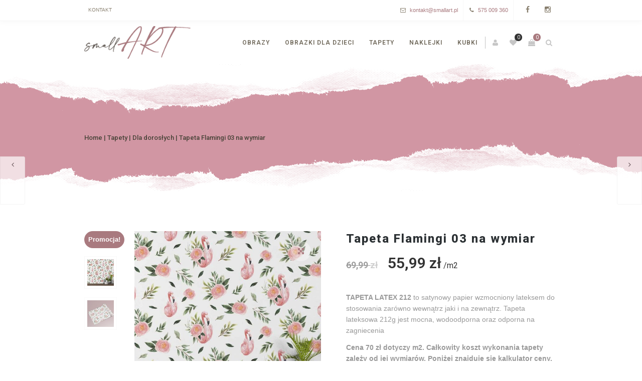

--- FILE ---
content_type: text/html; charset=UTF-8
request_url: https://smallart.pl/produkt/tapeta-flamingi-03/
body_size: 48488
content:
<!DOCTYPE html>
<html xmlns="http://www.w3.org/1999/xhtml" lang="pl-PL">
	<head><link rel="stylesheet" href="https://fonts.googleapis.com/css?family=Roboto%3A100%2C100italic%2C200%2C200italic%2C300%2C300italic%2C400%2C400italic%2C500%2C500italic%2C600%2C600italic%2C700%2C700italic%2C800%2C800italic%2C900%2C900italic%26subset%3Dlatin" />
		<meta http-equiv="Content-Type" content="text/html; charset=UTF-8" />
		<meta name="viewport" content="width=device-width, maximum-scale=1" />
		<link rel="profile" href="http://gmpg.org/xfn/11" />
		<link rel="pingback" href="https://smallart.pl/xmlrpc.php" />
						<script>document.documentElement.className = document.documentElement.className + ' yes-js js_active js'</script>
				<meta name='robots' content='index, follow, max-image-preview:large, max-snippet:-1, max-video-preview:-1' />
	<style>img:is([sizes="auto" i], [sizes^="auto," i]) { contain-intrinsic-size: 3000px 1500px }</style>
	
	<!-- This site is optimized with the Yoast SEO plugin v20.13 - https://yoast.com/wordpress/plugins/seo/ -->
	<title>Tapeta Flamingi 03 na wymiar - SmallART</title>
	<link rel="canonical" href="https://smallart.pl/produkt/tapeta-flamingi-03/" />
	<meta property="og:locale" content="pl_PL" />
	<meta property="og:type" content="article" />
	<meta property="og:title" content="Tapeta Flamingi 03 na wymiar - SmallART" />
	<meta property="og:description" content="TAPETA LATEX 212 to satynowy papier wzmocniony lateksem do stosowania zarówno wewnątrz jaki i na zewnątrz. Tapeta lateksowa 212g jest mocna, wodoodporna oraz odporna na zagniecenia  Cena 70 zł dotyczy m2. Całkowity koszt wykonania tapety zależy od jej wymiarów. Poniżej znajduje się kalkulator ceny, proszę wpisać wymiary w cm." />
	<meta property="og:url" content="https://smallart.pl/produkt/tapeta-flamingi-03/" />
	<meta property="og:site_name" content="SmallART" />
	<meta property="article:modified_time" content="2026-01-07T07:37:23+00:00" />
	<meta property="og:image" content="https://smallart.pl/wp-content/uploads/2020/03/www.smallart.pl-tapeta-fototapeta-do-salnu-sypialni-różowa-flamingi-tapeta-z-flamingami-liście-egzotyczne-ptaki-na-wymiar-róż-hit-modna-tapeta-zmywalna-lateksowa-6.jpg" />
	<meta property="og:image:width" content="1000" />
	<meta property="og:image:height" content="1000" />
	<meta property="og:image:type" content="image/jpeg" />
	<meta name="twitter:card" content="summary_large_image" />
	<meta name="twitter:label1" content="Szacowany czas czytania" />
	<meta name="twitter:data1" content="1 minuta" />
	<script type="application/ld+json" class="yoast-schema-graph">{"@context":"https://schema.org","@graph":[{"@type":"WebPage","@id":"https://smallart.pl/produkt/tapeta-flamingi-03/","url":"https://smallart.pl/produkt/tapeta-flamingi-03/","name":"Tapeta Flamingi 03 na wymiar - SmallART","isPartOf":{"@id":"https://smallart.pl/#website"},"primaryImageOfPage":{"@id":"https://smallart.pl/produkt/tapeta-flamingi-03/#primaryimage"},"image":{"@id":"https://smallart.pl/produkt/tapeta-flamingi-03/#primaryimage"},"thumbnailUrl":"https://smallart.pl/wp-content/uploads/2020/03/www.smallart.pl-tapeta-fototapeta-do-salnu-sypialni-różowa-flamingi-tapeta-z-flamingami-liście-egzotyczne-ptaki-na-wymiar-róż-hit-modna-tapeta-zmywalna-lateksowa-6.jpg","datePublished":"2020-07-21T09:23:42+00:00","dateModified":"2026-01-07T07:37:23+00:00","breadcrumb":{"@id":"https://smallart.pl/produkt/tapeta-flamingi-03/#breadcrumb"},"inLanguage":"pl-PL","potentialAction":[{"@type":"ReadAction","target":["https://smallart.pl/produkt/tapeta-flamingi-03/"]}]},{"@type":"ImageObject","inLanguage":"pl-PL","@id":"https://smallart.pl/produkt/tapeta-flamingi-03/#primaryimage","url":"https://smallart.pl/wp-content/uploads/2020/03/www.smallart.pl-tapeta-fototapeta-do-salnu-sypialni-różowa-flamingi-tapeta-z-flamingami-liście-egzotyczne-ptaki-na-wymiar-róż-hit-modna-tapeta-zmywalna-lateksowa-6.jpg","contentUrl":"https://smallart.pl/wp-content/uploads/2020/03/www.smallart.pl-tapeta-fototapeta-do-salnu-sypialni-różowa-flamingi-tapeta-z-flamingami-liście-egzotyczne-ptaki-na-wymiar-róż-hit-modna-tapeta-zmywalna-lateksowa-6.jpg","width":1000,"height":1000},{"@type":"BreadcrumbList","@id":"https://smallart.pl/produkt/tapeta-flamingi-03/#breadcrumb","itemListElement":[{"@type":"ListItem","position":1,"name":"Strona główna","item":"https://smallart.pl/"},{"@type":"ListItem","position":2,"name":"Sklep","item":"https://smallart.pl/sklep/"},{"@type":"ListItem","position":3,"name":"Tapeta Flamingi 03 na wymiar"}]},{"@type":"WebSite","@id":"https://smallart.pl/#website","url":"https://smallart.pl/","name":"SmallART","description":"Personalizowane obrazki, plakaty, metryczki, zaproszenia, naklejki, tapety","potentialAction":[{"@type":"SearchAction","target":{"@type":"EntryPoint","urlTemplate":"https://smallart.pl/?s={search_term_string}"},"query-input":"required name=search_term_string"}],"inLanguage":"pl-PL"}]}</script>
	<!-- / Yoast SEO plugin. -->


<link rel='dns-prefetch' href='//fonts.googleapis.com' />
<link rel='dns-prefetch' href='//geowidget.easypack24.net' />
<link rel='dns-prefetch' href='//www.googletagmanager.com' />
<link rel="alternate" type="application/rss+xml" title="SmallART &raquo; Kanał z wpisami" href="https://smallart.pl/feed/" />
<link rel="alternate" type="application/rss+xml" title="SmallART &raquo; Kanał z komentarzami" href="https://smallart.pl/comments/feed/" />
		<style type="text/css">

			#price_calculator {
				border-style:none;
			}

			#price_calculator td {
				border-style: none;
				vertical-align: top;
			}

			#price_calculator input, #price_calculator span {
				float: right;
			}

			#price_calculator input {
				text-align: right;
				width: 64px;
			}

			.variable_price_calculator {
				display: none;
			}

			#price_calculator .calculate td {
				text-align: right;
			}

			#price_calculator .calculate button {
				margin-right: 0;
			}

			#price_calculator span.wc-measurement-price-calculator-input-help {
				display: inline-block;
				float: none;
				margin: 0 8px;
				vertical-align: middle;
			}

			@media screen and (max-width: 1081px) {
				#price_calculator span.wc-measurement-price-calculator-input-help {
					position: absolute;
				}
			}

			#tiptip_holder {
				display: none;
				position: absolute;
				top: 0;
				left: 0;
				z-index: 99999;
			}

			#tiptip_holder.tip_top {
				padding-bottom: 5px;
			}

			#tiptip_holder.tip_top #tiptip_arrow_inner {
				margin-top: -7px;
				margin-left: -6px;
				border-top-color: #464646;
			}

			#tiptip_holder.tip_bottom {
				padding-top: 5px;
			}

			#tiptip_holder.tip_bottom #tiptip_arrow_inner {
				margin-top: -5px;
				margin-left: -6px;
				border-bottom-color: #464646;
			}

			#tiptip_holder.tip_right {
				padding-left: 5px;
			}

			#tiptip_holder.tip_right #tiptip_arrow_inner {
				margin-top: -6px;
				margin-left: -5px;
				border-right-color: #464646;
			}

			#tiptip_holder.tip_left {
				padding-right: 5px;
			}

			#tiptip_holder.tip_left #tiptip_arrow_inner {
				margin-top: -6px;
				margin-left: -7px;
				border-left-color: #464646;
			}

			#tiptip_content, .chart-tooltip {
				font-size: 11px;
				color: #fff;
				padding: 0.5em 0.5em;
				background: #464646;
				-webkit-border-radius: 3px;
				-moz-border-radius: 3px;
				border-radius: 3px;
				-webkit-box-shadow: 1px 1px 3px rgba(0, 0, 0, 0.1);
				-moz-box-shadow: 1px 1px 3px rgba(0, 0, 0, 0.1);
				box-shadow: 1px 1px 3px rgba(0, 0, 0, 0.1);
				text-align: center;
				max-width: 150px;
			}

			#tiptip_content code, .chart-tooltip code {
				background: #888;
				padding: 1px;
			}

			#tiptip_arrow, #tiptip_arrow_inner {
				position: absolute;
				border-color: transparent;
				border-style: solid;
				border-width: 6px;
				height: 0;
				width: 0;
			}

		</style>
		<style id='wp-emoji-styles-inline-css' type='text/css'>

	img.wp-smiley, img.emoji {
		display: inline !important;
		border: none !important;
		box-shadow: none !important;
		height: 1em !important;
		width: 1em !important;
		margin: 0 0.07em !important;
		vertical-align: -0.1em !important;
		background: none !important;
		padding: 0 !important;
	}
</style>
<link rel='stylesheet' id='wp-block-library-css' href='https://smallart.pl/wp-includes/css/dist/block-library/style.min.css' type='text/css' media='all' />
<style id='classic-theme-styles-inline-css' type='text/css'>
/*! This file is auto-generated */
.wp-block-button__link{color:#fff;background-color:#32373c;border-radius:9999px;box-shadow:none;text-decoration:none;padding:calc(.667em + 2px) calc(1.333em + 2px);font-size:1.125em}.wp-block-file__button{background:#32373c;color:#fff;text-decoration:none}
</style>
<link rel='stylesheet' id='jquery-selectBox-css' href='https://smallart.pl/wp-content/cache/busting/1/wp-content/plugins/yith-woocommerce-wishlist/assets/css/jquery.selectBox-1.2.0.css' type='text/css' media='all' />
<link rel='stylesheet' id='yith-wcwl-font-awesome-css' href='https://smallart.pl/wp-content/cache/busting/1/wp-content/plugins/yith-woocommerce-wishlist/assets/css/font-awesome-4.7.0.css' type='text/css' media='all' />
<link rel='stylesheet' id='woocommerce_prettyPhoto_css-css' href='https://smallart.pl/wp-content/cache/busting/1/wp-content/plugins/woocommerce/assets/css/prettyPhoto-3.1.6.css' type='text/css' media='all' />
<link rel='stylesheet' id='yith-wcwl-main-css' href='https://smallart.pl/wp-content/cache/busting/1/wp-content/plugins/yith-woocommerce-wishlist/assets/css/style-3.24.0.css' type='text/css' media='all' />
<style id='yith-wcwl-main-inline-css' type='text/css'>
.yith-wcwl-share li a{color: #FFFFFF;}.yith-wcwl-share li a:hover{color: #FFFFFF;}.yith-wcwl-share a.facebook{background: #39599E; background-color: #39599E;}.yith-wcwl-share a.facebook:hover{background: #595A5A; background-color: #595A5A;}.yith-wcwl-share a.twitter{background: #45AFE2; background-color: #45AFE2;}.yith-wcwl-share a.twitter:hover{background: #595A5A; background-color: #595A5A;}.yith-wcwl-share a.pinterest{background: #AB2E31; background-color: #AB2E31;}.yith-wcwl-share a.pinterest:hover{background: #595A5A; background-color: #595A5A;}.yith-wcwl-share a.email{background: #FBB102; background-color: #FBB102;}.yith-wcwl-share a.email:hover{background: #595A5A; background-color: #595A5A;}.yith-wcwl-share a.whatsapp{background: #00A901; background-color: #00A901;}.yith-wcwl-share a.whatsapp:hover{background: #595A5A; background-color: #595A5A;}
</style>
<style id='global-styles-inline-css' type='text/css'>
:root{--wp--preset--aspect-ratio--square: 1;--wp--preset--aspect-ratio--4-3: 4/3;--wp--preset--aspect-ratio--3-4: 3/4;--wp--preset--aspect-ratio--3-2: 3/2;--wp--preset--aspect-ratio--2-3: 2/3;--wp--preset--aspect-ratio--16-9: 16/9;--wp--preset--aspect-ratio--9-16: 9/16;--wp--preset--color--black: #000000;--wp--preset--color--cyan-bluish-gray: #abb8c3;--wp--preset--color--white: #ffffff;--wp--preset--color--pale-pink: #f78da7;--wp--preset--color--vivid-red: #cf2e2e;--wp--preset--color--luminous-vivid-orange: #ff6900;--wp--preset--color--luminous-vivid-amber: #fcb900;--wp--preset--color--light-green-cyan: #7bdcb5;--wp--preset--color--vivid-green-cyan: #00d084;--wp--preset--color--pale-cyan-blue: #8ed1fc;--wp--preset--color--vivid-cyan-blue: #0693e3;--wp--preset--color--vivid-purple: #9b51e0;--wp--preset--gradient--vivid-cyan-blue-to-vivid-purple: linear-gradient(135deg,rgba(6,147,227,1) 0%,rgb(155,81,224) 100%);--wp--preset--gradient--light-green-cyan-to-vivid-green-cyan: linear-gradient(135deg,rgb(122,220,180) 0%,rgb(0,208,130) 100%);--wp--preset--gradient--luminous-vivid-amber-to-luminous-vivid-orange: linear-gradient(135deg,rgba(252,185,0,1) 0%,rgba(255,105,0,1) 100%);--wp--preset--gradient--luminous-vivid-orange-to-vivid-red: linear-gradient(135deg,rgba(255,105,0,1) 0%,rgb(207,46,46) 100%);--wp--preset--gradient--very-light-gray-to-cyan-bluish-gray: linear-gradient(135deg,rgb(238,238,238) 0%,rgb(169,184,195) 100%);--wp--preset--gradient--cool-to-warm-spectrum: linear-gradient(135deg,rgb(74,234,220) 0%,rgb(151,120,209) 20%,rgb(207,42,186) 40%,rgb(238,44,130) 60%,rgb(251,105,98) 80%,rgb(254,248,76) 100%);--wp--preset--gradient--blush-light-purple: linear-gradient(135deg,rgb(255,206,236) 0%,rgb(152,150,240) 100%);--wp--preset--gradient--blush-bordeaux: linear-gradient(135deg,rgb(254,205,165) 0%,rgb(254,45,45) 50%,rgb(107,0,62) 100%);--wp--preset--gradient--luminous-dusk: linear-gradient(135deg,rgb(255,203,112) 0%,rgb(199,81,192) 50%,rgb(65,88,208) 100%);--wp--preset--gradient--pale-ocean: linear-gradient(135deg,rgb(255,245,203) 0%,rgb(182,227,212) 50%,rgb(51,167,181) 100%);--wp--preset--gradient--electric-grass: linear-gradient(135deg,rgb(202,248,128) 0%,rgb(113,206,126) 100%);--wp--preset--gradient--midnight: linear-gradient(135deg,rgb(2,3,129) 0%,rgb(40,116,252) 100%);--wp--preset--font-size--small: 13px;--wp--preset--font-size--medium: 20px;--wp--preset--font-size--large: 36px;--wp--preset--font-size--x-large: 42px;--wp--preset--spacing--20: 0.44rem;--wp--preset--spacing--30: 0.67rem;--wp--preset--spacing--40: 1rem;--wp--preset--spacing--50: 1.5rem;--wp--preset--spacing--60: 2.25rem;--wp--preset--spacing--70: 3.38rem;--wp--preset--spacing--80: 5.06rem;--wp--preset--shadow--natural: 6px 6px 9px rgba(0, 0, 0, 0.2);--wp--preset--shadow--deep: 12px 12px 50px rgba(0, 0, 0, 0.4);--wp--preset--shadow--sharp: 6px 6px 0px rgba(0, 0, 0, 0.2);--wp--preset--shadow--outlined: 6px 6px 0px -3px rgba(255, 255, 255, 1), 6px 6px rgba(0, 0, 0, 1);--wp--preset--shadow--crisp: 6px 6px 0px rgba(0, 0, 0, 1);}:where(.is-layout-flex){gap: 0.5em;}:where(.is-layout-grid){gap: 0.5em;}body .is-layout-flex{display: flex;}.is-layout-flex{flex-wrap: wrap;align-items: center;}.is-layout-flex > :is(*, div){margin: 0;}body .is-layout-grid{display: grid;}.is-layout-grid > :is(*, div){margin: 0;}:where(.wp-block-columns.is-layout-flex){gap: 2em;}:where(.wp-block-columns.is-layout-grid){gap: 2em;}:where(.wp-block-post-template.is-layout-flex){gap: 1.25em;}:where(.wp-block-post-template.is-layout-grid){gap: 1.25em;}.has-black-color{color: var(--wp--preset--color--black) !important;}.has-cyan-bluish-gray-color{color: var(--wp--preset--color--cyan-bluish-gray) !important;}.has-white-color{color: var(--wp--preset--color--white) !important;}.has-pale-pink-color{color: var(--wp--preset--color--pale-pink) !important;}.has-vivid-red-color{color: var(--wp--preset--color--vivid-red) !important;}.has-luminous-vivid-orange-color{color: var(--wp--preset--color--luminous-vivid-orange) !important;}.has-luminous-vivid-amber-color{color: var(--wp--preset--color--luminous-vivid-amber) !important;}.has-light-green-cyan-color{color: var(--wp--preset--color--light-green-cyan) !important;}.has-vivid-green-cyan-color{color: var(--wp--preset--color--vivid-green-cyan) !important;}.has-pale-cyan-blue-color{color: var(--wp--preset--color--pale-cyan-blue) !important;}.has-vivid-cyan-blue-color{color: var(--wp--preset--color--vivid-cyan-blue) !important;}.has-vivid-purple-color{color: var(--wp--preset--color--vivid-purple) !important;}.has-black-background-color{background-color: var(--wp--preset--color--black) !important;}.has-cyan-bluish-gray-background-color{background-color: var(--wp--preset--color--cyan-bluish-gray) !important;}.has-white-background-color{background-color: var(--wp--preset--color--white) !important;}.has-pale-pink-background-color{background-color: var(--wp--preset--color--pale-pink) !important;}.has-vivid-red-background-color{background-color: var(--wp--preset--color--vivid-red) !important;}.has-luminous-vivid-orange-background-color{background-color: var(--wp--preset--color--luminous-vivid-orange) !important;}.has-luminous-vivid-amber-background-color{background-color: var(--wp--preset--color--luminous-vivid-amber) !important;}.has-light-green-cyan-background-color{background-color: var(--wp--preset--color--light-green-cyan) !important;}.has-vivid-green-cyan-background-color{background-color: var(--wp--preset--color--vivid-green-cyan) !important;}.has-pale-cyan-blue-background-color{background-color: var(--wp--preset--color--pale-cyan-blue) !important;}.has-vivid-cyan-blue-background-color{background-color: var(--wp--preset--color--vivid-cyan-blue) !important;}.has-vivid-purple-background-color{background-color: var(--wp--preset--color--vivid-purple) !important;}.has-black-border-color{border-color: var(--wp--preset--color--black) !important;}.has-cyan-bluish-gray-border-color{border-color: var(--wp--preset--color--cyan-bluish-gray) !important;}.has-white-border-color{border-color: var(--wp--preset--color--white) !important;}.has-pale-pink-border-color{border-color: var(--wp--preset--color--pale-pink) !important;}.has-vivid-red-border-color{border-color: var(--wp--preset--color--vivid-red) !important;}.has-luminous-vivid-orange-border-color{border-color: var(--wp--preset--color--luminous-vivid-orange) !important;}.has-luminous-vivid-amber-border-color{border-color: var(--wp--preset--color--luminous-vivid-amber) !important;}.has-light-green-cyan-border-color{border-color: var(--wp--preset--color--light-green-cyan) !important;}.has-vivid-green-cyan-border-color{border-color: var(--wp--preset--color--vivid-green-cyan) !important;}.has-pale-cyan-blue-border-color{border-color: var(--wp--preset--color--pale-cyan-blue) !important;}.has-vivid-cyan-blue-border-color{border-color: var(--wp--preset--color--vivid-cyan-blue) !important;}.has-vivid-purple-border-color{border-color: var(--wp--preset--color--vivid-purple) !important;}.has-vivid-cyan-blue-to-vivid-purple-gradient-background{background: var(--wp--preset--gradient--vivid-cyan-blue-to-vivid-purple) !important;}.has-light-green-cyan-to-vivid-green-cyan-gradient-background{background: var(--wp--preset--gradient--light-green-cyan-to-vivid-green-cyan) !important;}.has-luminous-vivid-amber-to-luminous-vivid-orange-gradient-background{background: var(--wp--preset--gradient--luminous-vivid-amber-to-luminous-vivid-orange) !important;}.has-luminous-vivid-orange-to-vivid-red-gradient-background{background: var(--wp--preset--gradient--luminous-vivid-orange-to-vivid-red) !important;}.has-very-light-gray-to-cyan-bluish-gray-gradient-background{background: var(--wp--preset--gradient--very-light-gray-to-cyan-bluish-gray) !important;}.has-cool-to-warm-spectrum-gradient-background{background: var(--wp--preset--gradient--cool-to-warm-spectrum) !important;}.has-blush-light-purple-gradient-background{background: var(--wp--preset--gradient--blush-light-purple) !important;}.has-blush-bordeaux-gradient-background{background: var(--wp--preset--gradient--blush-bordeaux) !important;}.has-luminous-dusk-gradient-background{background: var(--wp--preset--gradient--luminous-dusk) !important;}.has-pale-ocean-gradient-background{background: var(--wp--preset--gradient--pale-ocean) !important;}.has-electric-grass-gradient-background{background: var(--wp--preset--gradient--electric-grass) !important;}.has-midnight-gradient-background{background: var(--wp--preset--gradient--midnight) !important;}.has-small-font-size{font-size: var(--wp--preset--font-size--small) !important;}.has-medium-font-size{font-size: var(--wp--preset--font-size--medium) !important;}.has-large-font-size{font-size: var(--wp--preset--font-size--large) !important;}.has-x-large-font-size{font-size: var(--wp--preset--font-size--x-large) !important;}
:where(.wp-block-post-template.is-layout-flex){gap: 1.25em;}:where(.wp-block-post-template.is-layout-grid){gap: 1.25em;}
:where(.wp-block-columns.is-layout-flex){gap: 2em;}:where(.wp-block-columns.is-layout-grid){gap: 2em;}
:root :where(.wp-block-pullquote){font-size: 1.5em;line-height: 1.6;}
</style>
<link rel='stylesheet' id='groovy-menu-style-css' href='https://smallart.pl/wp-content/cache/busting/1/wp-content/plugins/groovy-menu/assets/style/frontend-1.8.11.css' type='text/css' media='all' />
<style id='groovy-menu-style-inline-css' type='text/css'>
.gm-wrapper, .gm-container{ max-width: none }@media (min-width: 1024px) {.gm-container{ padding-left: 15px !important; }}@media (min-width: 1024px) {.gm-container{ padding-right: 15px !important; }}.gm-main-menu-wrapper .mega-gm-dropdown > .gm-dropdown-menu, .gm-main-menu-wrapper .mega-gm-dropdown > .gm-dropdown-menu-wrapper{ 
            width: 1200px;
            max-width : 1200px;
            position: absolute; }.gm-navbar .gm-logo a{ font-size: 20px; }.gm-navbar .gm-logo a{ color: rgba(32, 32, 34, 1); }.gm-navbar .gm-logo a:hover{ color: rgba(32, 32, 34, 1); }.gm-navbar-sticky-toggle .gm-logo a{ color: rgba(32,32,34,1); }.gm-navbar-sticky-toggle .gm-logo a:hover{ color: rgba(32,32,34,1); }.gm-navbar, .gm-main-menu-wrapper, .gm-navigation-drawer{ font-family: inherit }.gm-navbar .gm-logo__txt{ font-family: inherit }@media (min-width: 1024px) {.gm-inner .gm-container{ height: 100px; }}.gm-navbar:not(.gm-navbar-sticky-toggle) .gm-inner-bg, .gm-padding{ background-color: rgba(255, 255, 255, 1) }.gm-navbar:not(.gm-navbar-sticky-toggle) .gm-inner-bg{ background-repeat: no-repeat }.gm-navbar:not(.gm-navbar-sticky-toggle) .gm-inner-bg{ background-attachment: scroll }.gm-navbar:not(.gm-navbar-sticky-toggle) .gm-inner-bg{ background-position: center center }.gm-navbar-sticky-toggle .gm-inner-bg{ background-color: rgba(255,255,255,1) }.gm-navbar-sticky-toggle .gm-inner-bg{ background-repeat: no-repeat }.gm-navbar-sticky-toggle .gm-inner-bg{ background-attachment: scroll }.gm-navbar-sticky-toggle .gm-inner-bg{ background-position: center center }.gm-navbar-sticky-toggle .gm-inner{ border-bottom-color: rgba(0,0,0,0); border-bottom-width: 0px }@media (min-width: 1024px) {.gm-main-menu-wrapper .gm-navbar-nav .gm-dropdown-menu .gm-menu-item__link, .gm-main-menu-wrapper .gm-mega-menu__item__title{ border-bottom: 1px dotted rgba(110, 110, 111, 1); }}.gm-navbar:not(.gm-navbar-sticky-toggle) .gm-inner{ border-bottom-color: rgba(0, 0, 0, 0) }@media (min-width: 1024px) {.gm-navbar--style-4 .gm-main-menu-wrapper .gm-navbar-nav > .gm-menu-item > a, .gm-navbar--style-4 .gm-logo, .gm-navbar--style-4 .gm-search, .gm-navbar--style-4 .gm-minicart, .gm-navbar--style-4 .gm-toolbar-social-link{ border-bottom-width: 1px }}@media (min-width: 1024px) {.gm-navbar--style-4 .gm-main-menu-wrapper .gm-navbar-nav > .gm-menu-item > a, .gm-navbar--style-4 .gm-logo, .gm-navbar--style-4 .gm-search, .gm-navbar--style-4 .gm-minicart, .gm-navbar--style-4 .gm-toolbar-social-link{ border-bottom-color: rgba(232, 232, 232, 1) }}@media (min-width: 1024px) {.gm-navbar--style-4 .gm-main-menu-wrapper .gm-navbar-nav > .gm-menu-item > a, .gm-navbar--style-4 .gm-logo, .gm-navbar--style-4 .gm-search, .gm-navbar--style-4 .gm-minicart, .gm-navbar--style-4 .gm-toolbar-social-link{ border-bottom-style: solid }}@media (min-width: 1024px) {.gm-navbar--style-4 .gm-menu-item__link{ border-bottom-width: 1px }}@media (min-width: 1024px) {.gm-navbar--style-4 .gm-menu-item__link{ border-bottom-color: rgba(74, 74, 76, 1) }}@media (min-width: 1024px) {.gm-navbar--style-4 .gm-menu-item__link{ border-bottom-style: dotted }}@media (min-width: 1024px) {.gm-navbar--style-4 .gm-main-menu-wrapper .gm-navbar-nav > .gm-menu-item > a, .gm-navbar--style-4 .gm-logo{ border-bottom-style: solid }}@media (min-width: 1024px) {.gm-main-menu-wrapper .gm-dropdown-menu--lvl-1{ background-color: rgba(0, 0, 0, 1) }}@media (min-width: 1024px) {.gm-navbar--style-2 ~ .gm-main-menu-wrapper{ background-color: rgba(0, 0, 0, 1) }}@media (min-width: 1024px) {.gm-navbar--style-2 ~ .gm-main-menu-wrapper .gm-dropdown-menu--lvl-1{ background-color: rgba(0, 0, 0, 1) }}@media (min-width: 1024px) {.gm-navbar--style-2 ~ .gm-main-menu-wrapper .gm-dropdown-menu:not(.gm-dropdown-menu--lvl-1){ background-color: rgba(0, 0, 0, 1) }}@media (min-width: 1024px) {.gm-main-menu-wrapper .gm-navbar-nav > .menu-item > a, .gm-main-menu-wrapper .gm-search > i, .gm-main-menu-wrapper .gm-minicart-icon-wrapper > i, .gm-main-menu-wrapper .gm-minicart-icon-wrapper > .gm-minicart__txt, .gm-main-menu-wrapper .gm-search > .gm-search__txt{ color: rgba(90, 90, 90, 1) }}@media (min-width: 1024px) {.gm-navbar--style-3 .gm-actions > div:nth-of-type(n+2){ border-color: rgba(90, 90, 90, 1) }}@media (min-width: 1024px) {.gm-navbar:not(.gm-navbar-sticky-toggle) .gm-main-menu-wrapper .gm-nav-inline-divider, .gm-navbar:not(.gm-navbar-sticky-toggle).gm-navbar--has-divider .gm-main-menu-wrapper .gm-navbar-nav > li:not(:last-of-type) > a::before{ background-color: rgba(90, 90, 90, 1) }}@media (min-width: 1024px) {.gm-navbar-sticky-toggle .gm-main-menu-wrapper .gm-nav-inline-divider, .gm-navbar-sticky-toggle.gm-navbar--has-divider .gm-main-menu-wrapper .gm-navbar-nav > li:not(:last-of-type) > a::before{ background-color: #5a5a5a }}@media (min-width: 1024px) {.gm-main-menu-wrapper .gm-search > i{ font-size: 17px }}@media (max-width: 1023px) {.gm-main-menu-wrapper .gm-search > i{ font-size: 17px }}@media (min-width: 1024px) {.gm-main-menu-wrapper .gm-minicart-icon-wrapper > i{ font-size: 16px }}@media (max-width: 1023px) {.gm-main-menu-wrapper .gm-minicart-icon-wrapper > i{ font-size: 17px }}@media (min-width: 1024px) {.gm-navbar .wpml-ls-flag{ height: auto; width: 18px }}@media (max-width: 1023px) {.gm-navbar .wpml-ls-flag{ height: auto; width: 18px }}@media (min-width: 1024px) {.gm-navbar-sticky-toggle .gm-main-menu-wrapper .gm-navbar-nav > li > a, .gm-navbar-sticky-toggle .gm-main-menu-wrapper .gm-search > i, .gm-navbar-sticky-toggle .gm-main-menu-wrapper .gm-minicart-icon-wrapper > i{ color: #5a5a5a }}@media (min-width: 1024px) {.gm-navbar-sticky-toggle .gm-main-menu-wrapper .gm-nav-inline-divider{ background-color: #5a5a5a }}.gm-navbar:not(.gm-navbar-sticky-toggle) .gm-navbar-nav > .current-menu-item > a, .gm-navbar:not(.gm-navbar-sticky-toggle) .gm-navbar-nav > .current-menu-ancestor > a, .gm-navbar:not(.gm-navbar-sticky-toggle) .gm-navbar-nav > .menu-item > a:hover, .gm-navbar:not(.gm-navbar-sticky-toggle) .gm-navbar-nav > .menu-item.gm-open > a{ color: rgba(147, 203, 82, 1) }.gm-navbar-sticky-toggle .gm-navbar-nav li.current-menu-parent > a, .gm-navbar-sticky-toggle .gm-navbar-nav li.current-menu-item > a, .gm-navbar-sticky-toggle .gm-navbar-nav > li > a:hover, .gm-navbar-sticky-toggle .gm-navbar-nav > .menu-item.gm-open > a, .gm-navbar-sticky-toggle .gm-navbar-nav li.current-menu-ancestor.gm-open > a, .gm-navbar-sticky-toggle .gm-navbar-nav li.current-menu-ancestor > a{ color: #93cb52 }@media (min-width: 1024px) {.gm-main-menu-wrapper .gm-navbar-nav > .gm-dropdown:not(.mega-gm-dropdown) .gm-dropdown-menu{ min-width: 230px }}@media (min-width: 1024px) {.gm-main-menu-wrapper .gm-navbar-nav .gm-dropdown-menu{ border-top: 3px solid rgba(147, 203, 82, 1) }}@media (min-width: 1024px) {.gm-main-menu-wrapper .gm-navbar-nav .gm-dropdown-menu{ background-color: rgba(32, 32, 34, 1) }}@media (min-width: 1024px) {.gm-main-menu-wrapper .gm-navbar-nav .gm-dropdown-menu .gm-menu-item__link{ color: rgba(110, 110, 111, 1) }}@media (min-width: 1024px) {.gm-main-menu-wrapper .gm-navbar-nav .gm-dropdown-menu .gm-menu-item__link:hover{ color: rgba(147, 203, 82, 1) }}@media (min-width: 1024px) {.gm-main-menu-wrapper .gm-navbar-nav .gm-dropdown-menu .current-menu-ancestor > .gm-menu-item__link, .gm-main-menu-wrapper .gm-navbar-nav .gm-dropdown-menu .current-menu-item > .gm-menu-item__link { color: rgba(147, 203, 82, 1) }}@media (min-width: 1024px) {.gm-main-menu-wrapper .gm-mega-menu__item__title{ color:rgba(255, 255, 255, 1) }}.gm-navigation-drawer{ background-color: rgba(249, 249, 249, 1) }.gm-navigation-drawer .gm-anchor, .gm-navigation-drawer .gm-mega-menu__item__title, .gm-navigation-drawer .gm-search{ color: rgba(90, 90, 90, 1) }.gm-navigation-drawer .gm-anchor, .gm-navigation-drawer .gm-mega-menu__item__title, .gm-navigation-drawer .gm-divider--vertical, .gm-navbar--style-2 ~ .gm-main-menu-wrapper .gm-actions > div:nth-of-type(n+2){ border-color: rgba(90, 90, 90, 1) }.gm-navigation-drawer .gm-anchor:hover, .gm-navigation-drawer .current-menu-parent > .gm-anchor, .gm-navigation-drawer .current-menu-item > .gm-anchor{ color: rgba(204, 204, 204, 1) }.gm-navigation-drawer--mobile{ width:250px }@media (max-width: 1023px) {.gm-anchor, .gm-mega-menu__item__title{ padding:9px 0 }}.gm-navigation-drawer--mobile.gm-navigation-drawer--right{ transform: translate3d(250px, 0, 0); right: 0 }@media (min-width: 1024px) {.gm-caret{ padding-left: 5px }}@media (max-width: 1023px) {.gm-caret{ padding-left: 15px }}@media (max-width: 1023px) {.gm-inner .gm-container{ height: 70px }}@media (max-width: 1023px) {.gm-navigation-drawer--mobile .gm-navbar-nav > .gm-menu-item > .gm-anchor{ font-size: 11px }}@media (max-width: 1023px) {.gm-navigation-drawer--mobile .gm-navbar-nav > .gm-menu-item > .gm-anchor{ text-transform: uppercase }}@media (max-width: 1023px) {.gm-navigation-drawer--mobile .gm-dropdown-menu .gm-anchor{ font-size: 11px }}@media (max-width: 1023px) {.gm-navigation-drawer--mobile .gm-dropdown-menu .gm-anchor{ text-transform: uppercase }}@media (min-width: 1024px) {.gm-main-menu-wrapper .gm-navbar-nav > .gm-menu-item > a{ margin-left: 15px }}@media (min-width: 1024px) {.gm-main-menu-wrapper .gm-navbar-nav > .gm-menu-item > a{ margin-right: 15px }}@media (min-width: 1024px) {.gm-navbar--has-divider .gm-navbar-nav > li:not(:last-of-type) > a::before{ right: -15px }}@media (min-width: 1024px) {.gm-main-menu-wrapper .gm-navbar-nav > li > a{ font-size: 14px }}@media (min-width: 1024px) {.gm-main-menu-wrapper .gm-menu-item__link{ font-size: 11px }}@media (min-width: 1024px) {.gm-main-menu-wrapper .gm-navbar-nav > li > a{ text-transform: uppercase }}@media (min-width: 1024px) {.gm-main-menu-wrapper .gm-menu-item__link{ text-transform: uppercase }}@media (min-width: 1024px) {.gm-main-menu-wrapper .gm-mega-menu__item__title{ text-transform: none }}@media (min-width: 1024px) {.gm-main-menu-wrapper .gm-mega-menu__item__title{ font-size: 13px }}.gm-toolbar-bg{ background-color: rgba(255, 255, 255, 1) }.gm-navbar .gm-toolbar-contacts, .gm-navbar #lang_sel_click ul ul a:visited, .gm-navbar #lang_sel_click ul ul a, .gm-navbar #lang_sel_click a:hover, .gm-navbar #lang_sel_click ul ul a:hover, .gm-navbar #lang_sel_click:hover> a, .gm-navbar #lang_sel_click ul ul:hover> a, .gm-navbar #lang_sel_click a.lang_sel_sel, .gm-navbar #lang_sel_click a.lang_sel_sel:hover{ color: rgba(104, 104, 104, 1) }.gm-navbar .gm-toolbar-contacts{ font-size: 14px; }#lang_sel_click ul ul a:visited, #lang_sel_click ul ul a, #lang_sel_click ul ul a:hover{ background-color: rgba(255, 255, 255, 1) }#lang_sel_click{ display: none }.gm-navbar .gm-toolbar-social-link{ color: rgba(104, 104, 104, 1) }.gm-navbar .gm-toolbar-socials-list__item{ border-right: 1px solid rgba(104, 104, 104, 1) }.gm-navbar .gm-toolbar-socials-list__item:first-of-type{ border-left: 1px solid rgba(104, 104, 104, 1) }@media (min-width: 1024px) {.gm-navbar--style-3 .gm-toolbar-socials-list__item{ box-shadow: 1px 0 0 0 rgba(104, 104, 104, 1), 0 1px 0 0 rgba(104, 104, 104, 1), 1px 1px 0 0 rgba(104, 104, 104, 1), 1px 0 0 0 rgba(104, 104, 104, 1) inset, 0 1px 0 0 rgba(104, 104, 104, 1) inset }}@media (min-width: 1024px) {.gm-menu-btn__inner{ color: rgba(104, 104, 104, 1); }}@media (min-width: 1024px) {.gm-menu-btn__inner{ font-size: 24px; }}@media (min-width: 1024px) {.gm-menu-btn__inner{ background-color: rgba(0, 0, 0, 0); }}@media (min-width: 1024px) {.gm-menu-btn__inner{ border: 0px solid rgba(0, 0, 0, 0); }}@media (min-width: 1024px) {.gm-navbar-sticky-toggle .gm-menu-btn__inner{ color: rgba(104,104,104,1); }}@media (min-width: 1024px) {.gm-navbar-sticky-toggle .gm-menu-btn__inner{ background-color: rgba(0,0,0,0); }}@media (min-width: 1024px) {.gm-navbar-sticky-toggle .gm-menu-btn__inner{ border: 0px solid rgba(0,0,0,0); }}@media (max-width: 1023px) {.gm-menu-btn__inner{ color: rgba(104, 104, 104, 1); }}@media (max-width: 1023px) {.gm-menu-btn__inner{ font-size: 24px; }}@media (max-width: 1023px) {.gm-menu-btn__inner{ background-color: rgba(0, 0, 0, 0); }}@media (max-width: 1023px) {.gm-menu-btn__inner{ border: 0px solid rgba(0, 0, 0, 0); }}@media (max-width: 1023px) {.gm-navbar-sticky-toggle .gm-menu-btn__inner{ color: rgba(104,104,104,1); }}@media (max-width: 1023px) {.gm-navbar-sticky-toggle .gm-menu-btn__inner{ background-color: rgba(0,0,0,0); }}.gm-cart-counter{ border-radius: 50% 50% 50% 0; }.gm-cart-counter{ background-color: rgba(165, 226, 94, 1); }.gm-cart-counter{ color: rgba(255, 255, 255, 1); }@media (min-width: 1024px) {.gm-minicart-dropdown{ background-color: rgba(32, 32, 34, 1); }}@media (min-width: 1024px) {.gm-main-menu-wrapper .gm-minicart-dropdown .woocommerce-mini-cart-item, .woocommerce-mini-cart__empty-message, .gm-minicart, .woocommerce-mini-cart__total{ color: rgba(255, 255, 255, 1); }}@media (min-width: 1024px) {.gm-main-menu-wrapper .gm-minicart-dropdown .checkout{ color: rgba(104, 104, 104, 1); }}@media (min-width: 1024px) {.gm-main-menu-wrapper .gm-minicart-dropdown .checkout:hover{ color: rgba(104, 104, 104, 1); }}@media (min-width: 1024px) {.gm-main-menu-wrapper .gm-minicart-dropdown .checkout{ font-size: 13px; }}@media (min-width: 1024px) {.gm-main-menu-wrapper .gm-minicart-dropdown .checkout{ font-weight: 700; }}@media (min-width: 1024px) {.gm-main-menu-wrapper .gm-minicart-dropdown .checkout{ background-color: rgba(255, 255, 255, 1); }}@media (min-width: 1024px) {.gm-main-menu-wrapper .gm-minicart-dropdown .checkout:hover{ background-color: rgba(255, 255, 255, 1); }}@media (min-width: 1024px) {.gm-main-menu-wrapper .gm-minicart-dropdown .checkout{ border-style: none; }}@media (min-width: 1024px) {.gm-main-menu-wrapper .gm-minicart-dropdown a.button:first-of-type{ color: rgba(255, 255, 255, 1); }}@media (min-width: 1024px) {.gm-main-menu-wrapper .gm-minicart-dropdown a.button:first-of-type:hover{ color: rgba(255, 255, 255, 1); }}@media (min-width: 1024px) {.gm-main-menu-wrapper .gm-minicart-dropdown a.button:first-of-type{ font-size: 13px; }}@media (min-width: 1024px) {.gm-main-menu-wrapper .gm-minicart-dropdown a.button:first-of-type{ font-weight: 700; }}@media (min-width: 1024px) {.gm-main-menu-wrapper .gm-minicart-dropdown a.button:first-of-type{ background-color: rgba(165, 226, 94, 1); }}@media (min-width: 1024px) {.gm-main-menu-wrapper .gm-minicart-dropdown a.button:first-of-type:hover{ background-color: rgba(165, 226, 94, 1); }}@media (min-width: 1024px) {.gm-main-menu-wrapper .gm-minicart-dropdown a.button:first-of-type{ border-style: none; }}@media (min-width: 1024px) {.gm-main-menu-wrapper .gm-mega-menu__item:not(:last-of-type) > ul::after{ border-right: 1px solid rgba(255, 255, 255, 0); }}@media (min-width: 1024px) {.gm-toolbar-social-link:hover{ color: rgba(165, 226, 94, 1) }}.gm-navbar .gm-toolbar-socials-list__item{ border: none!important }.gm-navbar .gm-toolbar-social-link i, .gm-navbar .gm-toolbar-social-link span{ font-size: 16px }@media (min-width: 1024px) {.gm-navbar:not(.gm-navbar-sticky-toggle) .gm-logo__img-default{ display: flex; }}@media (min-width: 1024px) {.gm-navbar:not(.gm-navbar-sticky-toggle) .gm-logo__img-alt{ display: none; }}@media (min-width: 1024px) {.gm-navbar-sticky-toggle .gm-logo__img-sticky{ display: flex; }}@media (min-width: 1024px) {.gm-navbar-sticky-toggle .gm-logo__img-sticky-alt{ display: none; }}@media (max-width: 1023px) {.gm-navbar:not(.gm-navbar-sticky-toggle) .gm-logo__img-mobile{ display: flex; }}@media (max-width: 1023px) {.gm-navbar:not(.gm-navbar-sticky-toggle) .gm-logo__img-mobile-alt{ display: none; }}@media (max-width: 1023px) {.gm-navbar-sticky-toggle .gm-logo__img-sticky-mobile{ display: flex; }}@media (max-width: 1023px) {.gm-navbar-sticky-toggle .gm-logo__img-sticky-alt-mobile{ display: none; }}@media (min-width: 1024px) {.gm-search:not(.fullscreen) .gm-search-wrapper{ position: absolute; top: 100%; right: 0; width: 350px; padding: 15px 20px; transition: opacity ease 0.3s, visibility ease 0.3s; border-right: 4px solid #93cb52; border-top-left-radius: 4px; border-bottom-left-radius: 4px; background-color: #fff; box-shadow: 0 0 5px rgba(0, 1, 0, 0.3); }.gm-main-menu-wrapper .gm-search > i{ padding-left: 15px; padding-right: 13px; cursor: pointer; }.gm-main-menu-wrapper .gm-minicart > a{ padding-left: 15px; }.hide-on-desktop{ display: none !important; }.gm-navbar .grid, .gm-navbar .grid-5, .gm-navbar .grid-10, .gm-navbar .grid-11, .gm-navbar .grid-12, .gm-navbar .grid-14, .gm-navbar .grid-15, .gm-navbar .grid-16, .gm-navbar .grid-20, .gm-navbar .grid-25, .gm-navbar .grid-30, .gm-navbar .grid-35, .gm-navbar .grid-40, .gm-navbar .grid-45, .gm-navbar .grid-50, .gm-navbar .grid-55, .gm-navbar .grid-60, .gm-navbar .grid-65, .gm-navbar .grid-70, .gm-navbar .grid-75, .gm-navbar .grid-80, .gm-navbar .grid-85, .gm-navbar .grid-90, .gm-navbar .grid-95, .gm-navbar .grid-100, .gm-navbar .grid-33, .gm-navbar .grid-66{ position: relative; width: 100%; min-height: 1px; padding-right: 15px; padding-left: 15px; }.gm-navbar .grid{ flex-basis: 0; flex-grow: 1; max-width: 100%; }.gm-navbar .grid-5{ max-width: 5%; flex: 0 0 5%; }.gm-navbar .grid-10{ max-width: 10%; flex: 0 0 10%; }.gm-navbar .grid-11{ max-width: 11.11111%; flex: 0 0 11.11111%; }.gm-navbar .grid-12{ max-width: 12.5%; flex: 0 0 12.5%; }.gm-navbar .grid-14{ max-width: 14.28571%; flex: 0 0 14.28571%; }.gm-navbar .grid-15{ max-width: 15%; flex: 0 0 15%; }.gm-navbar .grid-16{ max-width: 16.66666%; flex: 0 0 16.66666%; }.gm-navbar .grid-20{ max-width: 20%; flex: 0 0 20%; }.gm-navbar .grid-25{ max-width: 25%; flex: 0 0 25%; }.gm-navbar .grid-30{ max-width: 30%; flex: 0 0 30%; }.gm-navbar .grid-35{ max-width: 35%; flex: 0 0 35%; }.gm-navbar .grid-40{ max-width: 40%; flex: 0 0 40%; }.gm-navbar .grid-45{ max-width: 45%; flex: 0 0 45%; }.gm-navbar .grid-50{ max-width: 50%; flex: 0 0 50%; }.gm-navbar .grid-55{ max-width: 55%; flex: 0 0 55%; }.gm-navbar .grid-60{ max-width: 60%; flex: 0 0 60%; }.gm-navbar .grid-65{ max-width: 65%; flex: 0 0 65%; }.gm-navbar .grid-70{ max-width: 70%; flex: 0 0 70%; }.gm-navbar .grid-75{ max-width: 75%; flex: 0 0 75%; }.gm-navbar .grid-80{ max-width: 80%; flex: 0 0 80%; }.gm-navbar .grid-85{ max-width: 85%; flex: 0 0 85%; }.gm-navbar .grid-90{ max-width: 90%; flex: 0 0 90%; }.gm-navbar .grid-95{ max-width: 95%; flex: 0 0 95%; }.gm-navbar .grid-33{ max-width: 33.33333%; flex: 0 0 33.33333%; }.gm-navbar .grid-66{ max-width: 66.66667%; flex: 0 0 66.66667%; }.gm-navbar .grid-100{ max-width: 100%; flex: 0 0 100%; }.gm-navbar--style-1 .gm-container{ padding-right: 15px; padding-left: 15px; flex: 1 100%; }.gm-navbar--style-1 .gm-minicart-icon-wrapper i{ display: block; }.gm-navbar--style-1 .gm-menu-item:last-of-type:not(:only-of-type) > .gm-menu-item__link{ border-bottom: none; }.gm-navbar--style-1 .gm-dropdown-menu-wrapper--left{ right: 0; left: auto; }.gm-navbar--style-1 .gm-dropdown-submenu .gm-dropdown-menu-wrapper{ left: 100%; z-index: 1; }.gm-navbar--style-1 .gm-dropdown-submenu .gm-dropdown-menu-wrapper--left{ right: 100%; left: auto; z-index: 1; }.gm-navbar--style-1 #gm-main-menu{ flex-grow: 1; display: flex; }.gm-navbar--style-1 .gm-main-menu-wrapper{ flex-grow: 1; align-items: stretch; }.gm-navbar--style-1 .gm-minicart{ margin-right: 17px; }.gm-navbar--style-1 .gm-minicart > a{ height: 30px; padding-right: 15px }.gm-navbar--style-1.gm-top-links-align-left #gm-main-menu{ justify-content: flex-start; }.gm-navbar--style-1.gm-top-links-align-center #gm-main-menu{ justify-content: center; }.gm-navbar--style-1.gm-top-links-align-center .gm-logo{ position: absolute; top: 50%; transform: translateY(-50%); }.gm-navbar--style-1.gm-top-links-align-right #gm-main-menu{ justify-content: flex-end; }.gm-navbar--style-2 .gm-container{ padding-right: 15px; padding-left: 15px; }.gm-navbar--style-2 ~ .gm-main-menu-wrapper{ position: fixed; z-index: 9999; width: 300px; justify-content: center; }.gm-navbar--style-2 .gm-toolbar{ box-sizing: content-box; }.gm-navbar--style-2 ~ .gm-main-menu-wrapper #gm-main-menu{ flex: 1 100%; }.gm-navbar--style-2 ~ .gm-main-menu-wrapper .gm-navbar-nav{ flex-direction: column; }.gm-navbar--style-2 ~ .gm-main-menu-wrapper .gm-navbar-nav .gm-menu-item{ position: static; display: flex; }.gm-navbar--style-2 ~ .gm-main-menu-wrapper .gm-navbar-nav > .gm-menu-item{ padding-right: 53px; padding-left: 53px; }.gm-navbar--style-2 ~ .gm-main-menu-wrapper .gm-navbar-nav > li > a{ padding: 7px 0; }.gm-navbar--style-2 ~ .gm-main-menu-wrapper .gm-menu-item__link{ position: relative; }.gm-navbar--style-2 ~ .gm-main-menu-wrapper .gm-dropdown-menu .gm-menu-item{ padding-right: 0; padding-left: 0; }.gm-navbar--style-2 ~ .gm-main-menu-wrapper .gm-dropdown-menu .gm-menu-item__link{ padding-right: 32px; padding-left: 32px; }.gm-navbar--style-2 ~ .gm-main-menu-wrapper .gm-dropdown-menu .groovy-menu-wim-wrap{ padding-right: 32px; padding-left: 32px; }.gm-navbar--style-2 ~ .gm-main-menu-wrapper .gm-dropdown-menu .gm-menu-item__link::after{ position: absolute; right: 32px; bottom: 0; left: 32px; content: ""; }.gm-navbar--style-2 ~ .gm-main-menu-wrapper .gm-actions{ position: fixed; bottom: 100px; z-index: 999; justify-content: center; }.gm-navbar--style-2 ~ .gm-main-menu-wrapper .gm-actions > div:nth-of-type(n+2){ border-left-width: 1px; border-left-style: solid; }.gm-navbar--style-2 ~ .gm-main-menu-wrapper .gm-minicart{ margin: 0; text-align: center; }.gm-navbar--style-2.gm-navbar--align-right ~ .gm-main-menu-wrapper .gm-cart-counter{ top: -24px; right: -15px; left: auto; border-radius: 50% 50% 50% 0; }.gm-navbar--style-2 ~ .gm-main-menu-wrapper .gm-minicart > a, .gm-navbar--style-2 ~ .gm-main-menu-wrapper .gm-search > i{ padding: 0; line-height: 1; }.gm-navbar--style-2 ~ .gm-main-menu-wrapper .gm-minicart-icon-wrapper i, .gm-navbar--style-2 ~ .gm-main-menu-wrapper .gm-search > i{ display: block; padding-bottom: 15px; line-height: 1; }.gm-navbar--style-2 ~ .gm-main-menu-wrapper .gm-search{ text-align: center; }.gm-navbar--style-2 ~ .gm-main-menu-wrapper .gm-minicart__txt, .gm-navbar--style-2 ~ .gm-main-menu-wrapper .gm-search__txt{ display: block; text-transform: uppercase; font-weight: 700; line-height: 1; }.gm-navbar--style-2 ~ .gm-main-menu-wrapper .gm-dropdown-menu{ top: 0; bottom: 0; display: flex; flex-direction: column; width: 100%; height: 100%; justify-content: center; }.gm-navbar--style-2 ~ .gm-main-menu-wrapper .gm-dropdown-menu-wrapper{ width: 100%; height: 100%; }.gm-navbar--style-3{ position: fixed; z-index: 1041; box-sizing: content-box; width: 300px; }.gm-navbar--style-3 .gm-wrapper{ position: relative; height: 100vh; }.gm-navbar--style-3 .gm-inner{ height: 100%; }.gm-navbar--style-3 .gm-container{ height: 100%; }.gm-navbar--style-3 .gm-toolbar{ position: absolute; z-index: 1005; bottom: 20px; width: 100%; text-align: center; }.admin-bar .gm-navbar--style-3 .gm-toolbar{ bottom: 52px; }.gm-navbar--style-3 .gm-toolbar-right{ flex-direction: column; }.gm-navbar--style-3 .gm-toolbar-socials-list{ order: 2; }.gm-navbar--style-3 #lang_sel_click{ align-self: center; }.gm-navbar--style-3 #lang_sel_click li{ width: auto; }.gm-navbar--style-3 #lang_sel_click a{ padding-left: 0 !important; }.gm-navbar--style-3 .gm-toolbar .gm-container{ flex-direction: column; }.gm-navbar--style-3 .gm-toolbar-social-link{ width: 42px; height: 42px; }.gm-navbar--style-3 .gm-toolbar-socials-list__item{ padding-left: 0; padding-right: 0; }.gm-navbar--style-3 .gm-toolbar-email, .gm-navbar--style-3 .gm-toolbar-phone{ display: none; }.gm-navbar--style-3 .gm-logo{ position: absolute; width: 100%; margin-top: 40px; }.gm-navbar--style-3 .gm-logo__img{ max-width: 100% !important; margin-right: auto; margin-left: auto; }.gm-navbar--style-3 .gm-actions{ position: fixed; bottom: 100px; z-index: 999; justify-content: center; }.gm-navbar--style-3 .gm-actions > div:nth-of-type(n+2){ border-left-width: 1px; border-left-style: solid; }.gm-navbar--style-3 .gm-main-menu-wrapper .gm-minicart__txt, .gm-navbar--style-3 .gm-main-menu-wrapper .gm-search__txt{ display: block; text-transform: uppercase; font-weight: 700; line-height: 1; }.gm-navbar--style-3 .gm-minicart{ margin: 0; text-align: center; }.gm-navbar--style-3 .gm-search{ text-align: center; }.gm-navbar--style-3 .gm-minicart > a, .gm-navbar--style-3 .gm-search > i{ padding: 0; line-height: 1; }.gm-navbar--style-3 .gm-minicart-icon-wrapper i, .gm-navbar--style-3 .gm-search > i{ display: block; padding-bottom: 15px; line-height: 1; }.gm-navbar--style-3 .gm-cart-counter{ top: -24px; right: -15px; }.gm-navbar--style-3 .gm-main-menu-wrapper{ flex: 1 100%; justify-content: center; }.gm-navbar--style-3 #gm-main-menu{ flex: 1 100%; }.gm-navbar--style-3 .gm-navbar-nav{ display: flex; flex-direction: column; width: 100%; height: 100%; justify-content: center; }.gm-navbar--style-3 .gm-navbar-nav > .gm-menu-item{ padding-right: 56px; padding-left: 56px; }.gm-navbar--style-3 .gm-dropdown-menu-wrapper{ width: 100%; height: 100%; }.gm-navbar--style-3 .gm-dropdown-menu .gm-menu-item{ padding-right: 0; padding-left: 0; }.gm-navbar--style-3 .gm-dropdown-menu .gm-menu-item__link{ padding-right: 32px; padding-left: 32px; }.gm-navbar--style-3 .gm-dropdown-menu .groovy-menu-wim-wrap{ padding-right: 32px; padding-left: 32px; }.gm-navbar--style-3 .gm-dropdown-menu .gm-menu-item__link::after{ position: absolute; right: 32px; bottom: 0; left: 32px; content: ""; }.gm-navbar--style-3 .gm-menu-item{ position: static !important; transition: background-color ease 0.2s; }.gm-navbar--style-3 .gm-mega-menu-wrapper{ position: relative; }.gm-navbar--style-3 .gm-mega-menu__item__title{ display: block; clear: both; padding: 12px 20px; cursor: pointer; white-space: nowrap; text-transform: uppercase; color: #5a5a5a; border-bottom: none; font-size: 11px; font-weight: 700; line-height: 25px; }.gm-navbar--style-3 .gm-dropdown-menu{ top: 0; right: 0; left: 100%; display: flex; flex-direction: column; height: 100%; justify-content: center; }.gm-navbar--style-3 .gm-minicart-dropdown{ top: 100%; }.gm-navbar--style-3 .gm-menu-item__link{ position: relative; padding-right: 0; padding-left: 0; }.gm-navbar--style-4 .gm-container{ flex-direction: column; }.gm-navbar--style-4{ position: fixed; z-index: 999; box-sizing: content-box; width: 70px; height: 100%; }.gm-navbar--style-4 .gm-toolbar-contacts, .gm-navbar--style-4 .gm-toolbar-email, .gm-navbar--style-4 .gm-toolbar-phone{ display: none; }.gm-navbar--style-4 #gm-main-menu{ width: 100%; }.gm-navbar--style-4 .gm-wrapper{ position: relative; display: flex; flex-direction: column; transform: none; backface-visibility: visible; perspective: none; }.gm-navbar--style-4 .gm-toolbar-left, .gm-navbar--style-4 .gm-toolbar-right{ flex-direction: column; }.gm-navbar--style-4 #lang_sel_click li{ width: 70px !important; }.gm-navbar--style-4 #lang_sel ul li a, .gm-navbar--style-4 #lang_sel_click ul li a{ padding: 0 5px !important; }.gm-navbar--style-4 .gm-toolbar-socials-list{ flex-direction: column; margin-left: 0 !important; margin-right: 0 !important; width: 100%; }.gm-navbar--style-4 .gm-main-menu-wrapper{ flex-direction: column; }.gm-navbar--style-4 .gm-toolbar{ order: 1; }.gm-navbar--style-4 .gm-toolbar-social-link{ width: auto; height: 70px; text-align: center; line-height: 70px; }.gm-navbar--style-4 .gm-toolbar-social-link i{ position: static; transform: none; line-height: 70px; }.gm-navbar--style-4 .gm-logo__img-header-4{ display: block; }.gm-navbar--style-4 .gm-navbar-nav{ flex-direction: column; }.gm-navbar--style-4 .gm-navbar-nav .gm-dropdown-menu li:only-child > a{ border-bottom: none; }.gm-navbar--style-4 .gm-navbar-nav > .gm-menu-item{ position: relative; width: 100%; transition: background-color ease 0.2s; }.gm-navbar--style-4 .gm-navbar-nav > .gm-menu-item > a{ display: block; height: 70px; padding: 0; line-height: 70px; }.gm-navbar--style-4 .gm-navbar-nav > .gm-menu-item > a > .gm-menu-item__txt-wrapper{ position: absolute; top: 0; visibility: hidden; padding-right: 15px; padding-left: 15px; transition: opacity 0.3s, visibility 0.3s; opacity: 0; }.gm-navbar--style-4 .gm-navbar-nav > .gm-menu-item.gm-open > a > .gm-menu-item__txt-wrapper{ visibility: visible; opacity: 1; }.gm-navbar--style-4 .gm-menu-item__icon{ display: block; text-align: center; line-height: 70px; }.gm-navbar--style-4 .gm-mega-menu-wrapper{ position: relative; }.gm-navbar--style-4 .gm-actions{ flex-direction: column; }.gm-navbar--style-4 .gm-search{ height: 70px; text-align: center; line-height: 70px; box-sizing: content-box; width: 70px; }.gm-navbar--style-4 .gm-minicart{ display: flex; height: 70px; margin: 0; text-align: center; line-height: 70px; }.gm-navbar--style-4 .gm-minicart > a{ float: none; box-sizing: content-box; width: 70px; padding: 0; }.gm-navbar--style-4 .gm-cart-counter{ top: 5px; right: -26px; }.gm-navbar--style-4 .navbar.gm-navbar--align-right .gm-cart-counter{ top: -2px; right: -25px; left: auto; border-radius: 50% 50% 50% 0; }.gm-navbar--style-4 .gm-mega-menu__item__title{ display: block; clear: both; padding: 12px 20px; cursor: pointer; white-space: nowrap; text-transform: uppercase; color: #5a5a5a; border-bottom: none; font-size: 11px; font-weight: 700; line-height: 25px; }.gm-navbar--style-4 .gm-dropdown-menu{ top: 100%; }.gm-navbar--style-4.gm-navbar--align-left .gm-dropdown-menu{ right: auto; }.gm-navbar--style-4.gm-navbar--align-right .gm-dropdown-menu{ left: auto; }.gm-navbar--style-4 .gm-dropdown-menu--lvl-2, .gm-navbar--style-4 .gm-dropdown-menu--lvl-3{ top: -3px; }.gm-navbar--style-4 .gm-minicart-dropdown{ top: 0; }.gm-navbar--style-1 .gm-toolbar-bg, .gm-navbar--style-2 .gm-toolbar-bg{ position: absolute; top: 0; left: 0; width: 100%; height: 100%; transition: opacity 0.2s; z-index: -1; }.gm-main-menu-wrapper .gm-dropdown-menu--background{ background-size: cover; }.gm-navbar--align-right .gm-search-wrapper, .gm-navbar--align-right .gm-minicart-dropdown{ right: auto; left: -15px; }.gm-main-menu-wrapper .gm-nav-inline-divider{ margin: 0 10px; width: 1px; height: 30px; align-self: center; }.gm-navbar .attachment-menu-thumb, .gm-main-menu-wrapper .attachment-menu-thumb{ position: absolute; z-index: 1; top: 0; display: none; max-width: none; opacity: 0; transition: opacity 0.2s 0.5s; }.gm-navbar:not(.gm-navbar--align-right) .attachment-menu-thumb{ left: calc(100% - 30px); }.gm-navbar.gm-navbar--align-right .attachment-menu-thumb{ right: 100%; }.gm-menu-item.has-attachment-thumbnail:hover .attachment-menu-thumb{ display: block; }.gm-navbar.gm-navbar--style-2 ~ .gm-main-menu-wrapper .attachment-menu-thumb, .gm-navbar.gm-navbar--style-3 .attachment-menu-thumb{ display: none; }.gm-dropdown-appearance-animate-from-bottom .gm-dropdown-menu{ transition: all 0.2s; transform: translateY(40px); }.gm-dropdown-appearance-animate-from-bottom .gm-dropdown-menu, .gm-dropdown-appearance-animate-from-bottom .gm-minicart-dropdown{ visibility: hidden; transform: translateY(40px); opacity: 0; }.gm-dropdown-appearance-animate-from-bottom .gm-open > .gm-dropdown-menu-wrapper > .gm-dropdown-menu, .gm-dropdown-appearance-animate-from-bottom .gm-open > .gm-minicart-dropdown, .gm-dropdown-appearance-animate-from-bottom .gm-open > .gm-search-wrapper{ visibility: visible; transform: translateY(0); opacity: 1; }.gm-main-menu-wrapper .gm-dropdown-menu{ position: absolute; }.gm-main-menu-wrapper .gm-dropdown-menu-wrapper{ position: absolute; left: 0; visibility: hidden; }.gm-dropdown-submenu{ overflow: hidden; }.gm-main-menu-wrapper .gm-menu-item__link:hover, .gm-main-menu-wrapper .gm-menu-item__link:focus, .gm-main-menu-wrapper .gm-dropdown-menu > .current-menu-ancestor > .gm-menu-item__link, .gm-main-menu-wrapper .gm-dropdown-menu > .current-menu-ancestor > .gm-menu-item__link:hover, .gm-main-menu-wrapper .gm-dropdown-menu > .current-menu-ancestor > .gm-menu-item__link:focus{ outline: 0; }.gm-navbar:not(.gm-navbar--style-2) .gm-menu-btn, .gm-main-menu-wrapper .gm-minicart__txt, .gm-main-menu-wrapper .gm-search__txt{ display: none; }.gm-navbar-sticky-toggle .gm-logo__img-default, .gm-navbar-sticky-toggle .gm-logo__img-alt{ display: none; }.gm-navbar--style-3.gm-navbar-sticky-toggle .gm-wrapper, .gm-navbar--style-4.gm-navbar-sticky-toggle .gm-wrapper{ transform: none !important; }.gm-navbar--style-1 .gm-navbar-nav > .gm-menu-item > a > .gm-caret i{ transform: none; }[dir='rtl'] .gm-caret i{ transform: rotate(180deg); }.admin-bar .gm-navbar--style-3, .admin-bar .gm-navbar--style-4{ top: 32px; height: calc(100vh - 32px); }}@media (max-width: 1023px) {.hide-on-mobile{ display: none !important; }.gm-navbar .mobile-grid, .gm-navbar .mobile-grid-5, .gm-navbar .mobile-grid-10, .gm-navbar .mobile-grid-11, .gm-navbar .mobile-grid-12, .gm-navbar .mobile-grid-14, .gm-navbar .mobile-grid-15, .gm-navbar .mobile-grid-16, .gm-navbar .mobile-grid-20, .gm-navbar .mobile-grid-25, .gm-navbar .mobile-grid-30, .gm-navbar .mobile-grid-35, .gm-navbar .mobile-grid-40, .gm-navbar .mobile-grid-45, .gm-navbar .mobile-grid-50, .gm-navbar .mobile-grid-55, .gm-navbar .mobile-grid-60, .gm-navbar .mobile-grid-65, .gm-navbar .mobile-grid-70, .gm-navbar .mobile-grid-75, .gm-navbar .mobile-grid-80, .gm-navbar .mobile-grid-85, .gm-navbar .mobile-grid-90, .gm-navbar .mobile-grid-95, .gm-navbar .mobile-grid-100, .gm-navbar .mobile-grid-33, .gm-navbar .mobile-grid-66{ position: relative; padding-right: 15px; padding-left: 15px; }.gm-navbar .mobile-grid{ flex-basis: 0; flex-grow: 1; max-width: 100%; }.gm-navbar .mobile-grid-5{ max-width: 5%; flex: 0 0 5%; }.gm-navbar .mobile-grid-10{ max-width: 10%; flex: 0 0 10%; }.gm-navbar .mobile-grid-11{ max-width: 11.11111%; flex: 0 0 11.11111%; }.gm-navbar .mobile-grid-12{ max-width: 12.5%; flex: 0 0 12.5%; }.gm-navbar .mobile-grid-14{ max-width: 14.28571%; flex: 0 0 14.28571%; }.gm-navbar .mobile-grid-15{ max-width: 15%; flex: 0 0 15%; }.gm-navbar .mobile-grid-16{ max-width: 16.66666%; flex: 0 0 16.66666%; }.gm-navbar .mobile-grid-20{ max-width: 20%; flex: 0 0 20%; }.gm-navbar .mobile-grid-25{ max-width: 25%; flex: 0 0 25%; }.gm-navbar .mobile-grid-30{ max-width: 30%; flex: 0 0 30%; }.gm-navbar .mobile-grid-35{ max-width: 35%; flex: 0 0 35%; }.gm-navbar .mobile-grid-40{ max-width: 40%; flex: 0 0 40%; }.gm-navbar .mobile-grid-45{ max-width: 45%; flex: 0 0 45%; }.gm-navbar .mobile-grid-50{ max-width: 50%; flex: 0 0 50%; }.gm-navbar .mobile-grid-55{ max-width: 55%; flex: 0 0 55%; }.gm-navbar .mobile-grid-60{ max-width: 60%; flex: 0 0 60%; }.gm-navbar .mobile-grid-65{ max-width: 65%; flex: 0 0 65%; }.gm-navbar .mobile-grid-70{ max-width: 70%; flex: 0 0 70%; }.gm-navbar .mobile-grid-75{ max-width: 75%; flex: 0 0 75%; }.gm-navbar .mobile-grid-80{ max-width: 80%; flex: 0 0 80%; }.gm-navbar .mobile-grid-85{ max-width: 85%; flex: 0 0 85%; }.gm-navbar .mobile-grid-90{ max-width: 90%; flex: 0 0 90%; }.gm-navbar .mobile-grid-95{ max-width: 95%; flex: 0 0 95%; }.gm-navbar .mobile-grid-33{ max-width: 33.33333%; flex: 0 0 33.33333%; }.gm-navbar .mobile-grid-66{ max-width: 66.66667%; flex: 0 0 66.66667%; }.gm-navbar .mobile-grid-100{ max-width: 100%; flex: 0 0 100%; }.gm-toolbar-bg{ position: absolute; top: 0; left: 0; width: 100%; height: 100%; transition: opacity 0.2s; z-index: -1; }.gm-container{ padding-right: 15px; padding-left: 15px; flex-wrap: wrap; }.gm-main-menu-wrapper .gm-dropdown-submenu .gm-caret i{ transform: rotate(90deg); }[dir='rtl'] .gm-main-menu-wrapper .gm-dropdown-submenu .gm-caret i{ transform: rotate(-90deg); }.attachment-menu-thumb{ display: none; }.gm-navbar--overlap .gm-wrapper{ position: absolute; }.gm-mega-menu-wrapper--background, .gm-dropdown-menu--background{ background-image: none !important; }.gm-menu-btn{ display: flex; }}@media (min-width: 1024px) {.gm-main-menu-wrapper .gm-navbar-nav > .menu-item > a{ margin-top: 5px; margin-bottom: 5px; padding-top: 0; padding-bottom: 0; }}@media (max-width: 1023px) {.gm-main-menu-wrapper{ display: none; }}
</style>
<link rel='stylesheet' id='pay_by_paynow_pl_styles-css' href='https://smallart.pl/wp-content/cache/busting/1/wp-content/plugins/pay-by-paynow-pl/assets/css/front-2.5.7.css' type='text/css' media='all' />
<link rel='stylesheet' id='rs-plugin-settings-css' href='https://smallart.pl/wp-content/cache/busting/1/wp-content/plugins/revslider/public/assets/css/settings-5.4.8.3.css' type='text/css' media='all' />
<style id='rs-plugin-settings-inline-css' type='text/css'>
#rs-demo-id {}
</style>
<link rel='stylesheet' id='photoswipe-css' href='https://smallart.pl/wp-content/cache/busting/1/wp-content/plugins/woocommerce/assets/css/photoswipe/photoswipe.min-9.9.6.css' type='text/css' media='all' />
<link rel='stylesheet' id='photoswipe-default-skin-css' href='https://smallart.pl/wp-content/cache/busting/1/wp-content/plugins/woocommerce/assets/css/photoswipe/default-skin/default-skin.min-9.9.6.css' type='text/css' media='all' />
<style id='woocommerce-inline-inline-css' type='text/css'>
.woocommerce form .form-row .required { visibility: visible; }
</style>
<link rel='stylesheet' id='zass-plugins-css' href='https://smallart.pl/wp-content/themes/zass/styles/zass-js-plugins-css/zass-plugins.min.css' type='text/css' media='all' />
<link rel='stylesheet' id='brands-styles-css' href='https://smallart.pl/wp-content/cache/busting/1/wp-content/plugins/woocommerce/assets/css/brands-9.9.6.css' type='text/css' media='all' />

<link rel='stylesheet' id='zass-style-css' href='https://smallart.pl/wp-content/themes/zass/style.css' type='text/css' media='all' />
<style id='zass-style-inline-css' type='text/css'>
/* Site main accent color */
			div.widget_categories ul li.current-cat > a:before, p.woocommerce-thankyou-order-received, .wpb_zass_banner a span.zass_banner-icon, .toggler:before, .zass-product-slider.owl-carousel .owl-nav .owl-prev:hover, .zass-product-slider.owl-carousel .owl-nav .owl-next:hover, .widget_shopping_cart_content p.buttons .button.checkout, .zass-portfolio-categories ul li a:hover, .zass-portfolio-categories ul li a.is-checked, .zass-event-countdown .is-countdown, .video_controlls a#video-volume:after, div.widget_categories ul li > a:hover:before, #main-menu ul.menu > li > a:hover, #main-menu ul.menu > li.current-menu-item > a, li.product-category.product a h3, .otw-input-wrap:before, .summary.entry-summary .yith-wcwl-add-to-wishlist a:before, .summary.entry-summary .yith-wcwl-add-to-wishlist a:after, .summary.entry-summary .compare::before, .prod_hold .price_hold:before, a.bbp-forum-title:hover, .portfolio_top .project-data .main-features .checklist li:before, body.zass_transparent_header #main-menu ul.menu > li.current_page_item > a:before, body.zass_transparent_header #main-menu ul.menu > li.current-menu-item > a:before, body.zass_transparent_header #main-menu ul.menu > li > a:hover:before {
				color:#a97a7f;
			}
			a.sidebar-trigger, #cart-module .cart-contents span.count, .wcmp_sorted_vendors:before, td.tribe-events-present > div:first-of-type, a.mob-close-toggle:hover, #main-menu ul.menu > li > a:before, .pagination .links a:hover, .dokan-pagination-container .dokan-pagination li a:hover, a.mob-menu-toggle i, .bbp-pagination-links a:hover, .zass-search-cart-holder #search.active > span:hover, a.close-off-canvas:hover, .zass_content_slider .owl-dot.active span, #main-menu ul.menu > li > .zass-custom-menu-label, li.product-category.product h3 mark:after, div.product-category.product h3 mark:after, #main-menu li ul.sub-menu li.zass_colum_title > a:after, #main-menu li ul.sub-menu li.zass_colum_title > a:before, .blog-post-meta span.sticky_post, #zass_price_range, .zass_image_list a.zass-magnific-gallery-item:before, #bbpress-forums > #subscription-toggle a.subscription-toggle, .widget > h3:first-child:before, .widget > h3:first-child:after, .zass-portfolio-categories ul li a:hover:before, .zass-portfolio-categories ul li a.is-checked:before, .zass-portfolio-categories ul li a:hover:after, .zass-portfolio-categories ul li a.is-checked:after, .flex-direction-nav a, ul.status-closed li.bbp-topic-title .bbp-topic-permalink:before, ul.sticky li.bbp-topic-title .bbp-topic-permalink:before, ul.super-sticky li.bbp-topic-title .bbp-topic-permalink:before {
				background-color:#a97a7f;
			}
			.bbp-topics-front ul.super-sticky, .blog-post.sticky, #main-menu li ul.sub-menu li.zass-highlight-menu-item:after, .error404 div.blog-post-excerpt, .zass_blog_masonry:not(.zass-related-blog-posts) .sticky .zass_post_data_holder, .zass-none-overlay.zass-10px-gap .portfolio-unit-holder:hover, .portfolio-unit-info a.portfolio-lightbox-link:hover, .zass-product-slider.owl-carousel .owl-nav .owl-prev:hover, .zass-product-slider.owl-carousel .owl-nav .owl-next:hover, .widget_shopping_cart_content p.buttons .button.checkout, .zass_banner_text:before, .zass_banner_text:after, body table.booked-calendar td.today .date span, .vc_tta-color-white.vc_tta-style-modern .vc_tta-tab.vc_active > a, .bbp-topics ul.super-sticky, .bbp-topics ul.sticky, .bbp-forum-content ul.sticky, a.sidebar-trigger:hover:after, .zass-pulsator-accent .wpb_wrapper:after, ul.tabs li.active a {
				border-color:#a97a7f !Important;
			}
			::-moz-selection {
				background:#a97a7f;
			}
			::selection {
				background:#a97a7f;
			}
			.box-sort-filter .ui-slider-horizontal .ui-slider-handle, .widget_price_filter .ui-slider-handle.ui-state-default.ui-corner-all {
				background:#a97a7f !Important;
			}
			li.product-category.product h3 mark, div.product-category.product h3 mark, .widget_shopping_cart_content a.remove:hover, .col2-set.addresses header a.edit { background:#main-site-color; }
			blockquote, q { border-left-color:#a97a7f; }
			.double-bounce2 { background-color:#a97a7f; }
			/* Links color */
			a, div.widget_categories ul li a:hover, div.widget_nav_menu ul li a:hover, div.widget_archive ul li a:hover, div.widget_recent_comments ul li a:hover, div.widget_pages ul li a:hover, div.widget_links ul li a:hover, div.widget_recent_entries ul a:hover, div.widget_meta ul li a:hover, div.widget_display_forums ul li a:hover, .widget_display_replies ul li a:hover, .widget_display_topics li > a.bbp-forum-title:hover, .widget_display_stats dt:hover, .widget_display_stats dd:hover, div.widget_display_views ul li a:hover, .widget_layered_nav ul li a:hover, .widget_product_categories ul li a:hover {color:#a97a7f;}
			/* Links hover color */
			a:hover{color:#a97a7f;}
			/* Widgets Title Color */
			.sidebar .box h3, .wpb_widgetised_column .box h3, h2.widgettitle, h2.wpb_flickr_heading{color:#333333;}
			/* Buttons Default style */
			    		a.button, .wcv-navigation ul.menu.horizontal li a, .wcv-pro-dashboard input[type="submit"], .zass-pricing-table-button a, button.wcv-button, .widget_shopping_cart_content p.buttons .button, input.button, button.button, a.button-inline, #submit_btn, #submit, .wpcf7-submit, #bbpress-forums #bbp-search-form #bbp_search, form.mc4wp-form input[type=submit], form.mc4wp-form input[type=email] {
    		border-radius: 2em !important;
			}
						/* WordPress Default Buttons Color */
			a.button, button.wcv-button, input.button, .wcv-navigation ul.menu.horizontal li a, nav.woocommerce-MyAccount-navigation ul li a, button.button, a.button-inline, #submit_btn, #submit, .wpcf7-submit, .col2-set.addresses header a.edit, input.otw-submit, form.mc4wp-form input[type=submit], .tribe-events-button, input[type="submit"] {border-color:#a97a7f; color:#a97a7f;}
			.wcmp_regi_main .button {border-color:#a97a7f !important; color:#a97a7f !important;}
			/* WordPress Default Buttons Hover Color */
			a.button:hover, button.wcv-button:hover, input.button:hover, .wcv-navigation ul.menu.horizontal li a:hover, .wcv-navigation ul.menu.horizontal li.active a, button.button:hover, nav.woocommerce-MyAccount-navigation ul li.is-active a, nav.woocommerce-MyAccount-navigation ul li a:hover, a.button-inline:hover, #submit_btn:hover, #submit:hover, .wpcf7-submit:hover, .r_more:hover, .r_more_right:hover, div.prod_hold a.button.add_to_cart_button:hover, button.single_add_to_cart_button:hover, .zass-product-slide-cart .button.add_to_cart_button:hover, input.otw-submit:hover, form.mc4wp-form input[type=submit]:hover, .wc-proceed-to-checkout a.checkout-button.button:hover {border-color:#333333 !important; color:#333333 !important;}
			.wcmp_regi_main .button:hover {border-color:#333333 !important; color:#333333 !important;}
			/* NEW label color */
			div.prod_hold .new_prod{background-color:#a97a7f;}
			/* SALE label color */
			div.prod_hold .sale, span.onsale, .count_holder_small .count_info:first-child {background-color:#a97a7f;}
			/* Standard page title color (no background image) */
			#zass_page_title h1.heading-title, #zass_page_title h1.heading-title a, .breadcrumb,.breadcrumb a, .zass-dark-skin #zass_page_title h1.heading-title a {color:#474237;}
			/* Standard page subtitle color (no background image) */
			.zass_title_holder h6 {color:#666666;}
			/* Customized page title color (with background image) */
			#zass_page_title.zass_title_holder.title_has_image h1.heading-title, #zass_page_title.zass_title_holder.title_has_image h6, #zass_page_title.zass_title_holder.title_has_image .breadcrumb, #zass_page_title.zass_title_holder.title_has_image .breadcrumb a {
				color:#FFFFFF;
			}
			/* Standard page title background color (no background image) */
			.zass_title_holder, .zass_title_holder .inner:before, body.zass_header_left .zass_title_holder:not(.title_has_image) .inner {background-color:#d196a3;}
			/* Standard page title border color (no background image) */
			.zass_title_holder, body.zass_header_left .zass_title_holder:not(.title_has_image) .inner { border-color:#f1f1f1; }
			.zass_title_holder .inner:before { border-color: transparent #f1f1f1 #f1f1f1 transparent; }
			/* Post Date  background color */
			div.post .post-date, div.product.type-product .post-date, div.page.type-page .post-date, div.attachment .post-date {background-color:#a97a7f; }
			/* Portfolio overlay background color */
			.portfolio-unit-holder, .zass_image_list a.zass-magnific-gallery-item:before {background-color:#303038;}
			/* Portfolio overlay text color */
			div:not(.zass-none-overlay).portfolio-unit.masonry-unit a.portfolio-link, div:not(.zass-none-overlay).portfolio-unit.masonry-unit a.portfolio-link small, div:not(.zass-none-overlay).portfolio-unit.masonry-unit a.portfolio-link h4, div:not(.zass-none-overlay).portfolio-unit.masonry-unit,
			div:not(.zass-none-overlay).portfolio-unit.masonry-unit a.portfolio-link p, div:not(.zass-none-overlay).portfolio-unit.portfolio-col-2 a.portfolio-link, div:not(.zass-none-overlay).portfolio-unit.portfolio-col-2 a.portfolio-link small, div:not(.zass-none-overlay).portfolio-unit.portfolio-col-2 a.portfolio-link h4,
			div:not(.zass-none-overlay).portfolio-unit.portfolio-col-2, div:not(.zass-none-overlay).portfolio-unit.portfolio-col-2 a.portfolio-link p, div:not(.zass-none-overlay).portfolio-unit.portfolio-col-3 a.portfolio-link, div:not(.zass-none-overlay).portfolio-unit.portfolio-col-3 a.portfolio-link small,
			div:not(.zass-none-overlay).portfolio-unit.portfolio-col-3 a.portfolio-link h4, div:not(.zass-none-overlay).portfolio-unit.portfolio-col-3, div:not(.zass-none-overlay).portfolio-unit.portfolio-col-3 a.portfolio-link p, div:not(.zass-none-overlay).portfolio-unit.portfolio-col-4 a.portfolio-link,
			div:not(.zass-none-overlay).portfolio-unit.portfolio-col-4 a.portfolio-link small, div:not(.zass-none-overlay).portfolio-unit.portfolio-col-4 a.portfolio-link h4, div:not(.zass-none-overlay).portfolio-unit.portfolio-col-4, div:not(.zass-none-overlay).portfolio-unit.portfolio-col-4 a.portfolio-link p,
			div:not(.zass-none-overlay).similar_projects .portfolio-unit a.portfolio-link, div:not(.zass-none-overlay).similar_projects .portfolio-unit a.portfolio-link small, div:not(.zass-none-overlay).similar_projects .portfolio-unit a.portfolio-link h4, div:not(.zass-none-overlay).similar_projects .portfolio-unit,
			div:not(.zass-none-overlay).similar_projects .portfolio-unit a.portfolio-link p, div:not(.zass-none-overlay).owl-item .portfolio-unit a.portfolio-link, div:not(.zass-none-overlay).owl-item .portfolio-unit a.portfolio-link small, div:not(.zass-none-overlay).owl-item .portfolio-unit a.portfolio-link h4,
			div:not(.zass-none-overlay).owl-item .portfolio-unit, div:not(.zass-none-overlay).owl-item .portfolio-unit a.portfolio-link p, div:not(.zass-none-overlay).portfolio-unit.portfolio-col-5 a.portfolio-link, div:not(.zass-none-overlay).portfolio-unit.portfolio-col-5 a.portfolio-link small,
			div:not(.zass-none-overlay).portfolio-unit.portfolio-col-5 a.portfolio-link h4, div:not(.zass-none-overlay).portfolio-unit.portfolio-col-5, div:not(.zass-none-overlay).portfolio-unit.portfolio-col-5 a.portfolio-link p, div:not(.zass-none-overlay).portfolio-unit.portfolio-col-6 a.portfolio-link,
			div:not(.zass-none-overlay).portfolio-unit.portfolio-col-6 a.portfolio-link small, div:not(.zass-none-overlay).portfolio-unit.portfolio-col-6 a.portfolio-link h4, div:not(.zass-none-overlay).portfolio-unit.portfolio-col-6, div:not(.zass-none-overlay).portfolio-unit.portfolio-col-6 a.portfolio-link p, div:not(.zass-none-overlay).zass_image_list a.zass-magnific-gallery-item:after {
				color:#ffffff;
			}
			.portfolio-unit-info a.portfolio-lightbox-link span {
				border-color:#ffffff;
			}
			/* Top Menu Bar Visible on Mobile */
						/* Header top bar background color */
			#header_top { background-color:#ffffff; border-color:#f5f5f5 !Important;}
			body.zass-overlay-header #header_top .inner { background-color:#ffffff; border-color:#f5f5f5 !Important;}
			/* Header middle section background color */
			#header_bottom, #header_bottom .inner:before {background-color:;}
			/* Header middle section bar border color */
			#header_bottom, #header_bottom .inner:before {border-color:#f5f5f5 !Important;}
						/* Main menu links color and typography */
						#main-menu ul.menu > li > a, #main-menu li div.zass-mega-menu > ul.sub-menu > li > a, .zass-wishlist-counter a, .zass-search-cart-holder a.sidebar-trigger:before, #header .zass-search-cart-holder .video_controlls a {color:#70695b;font-size:12px;font-weight:600;font-style:normal;}
			/* Main menu links hover color */
			ul#mobile-menu.menu li a {font-size:12px;font-weight:600;font-style:normal;}
			/* Main menu links hover color */
			#main-menu ul.menu > li > a:hover, #main-menu ul.menu > li.current-menu-item > a, #main-menu ul.menu > li.zass-highlight-menu-item > a, body.zass_transparent_header #header #main-menu ul.menu > li > a:hover, body.zass_transparent_header #header #main-menu ul.menu > li.current-menu-item > a, #cart-module a.cart-contents, #main-menu li div.zass-mega-menu > ul.sub-menu > li > a:hover {color:#474237;}
			/* Main menu background hover color */
										#main-menu ul.menu > li.zass-highlight-menu-item > a, #main-menu ul.menu > li.zass-highlight-menu-item:after, #main-menu li ul.sub-menu li a:hover { background-color: #a97a7f;}
				#main-menu ul.menu > li.zass-highlight-menu-item:after { border-color: #a97a7f;}
										#main-menu ul.menu > li > a {text-transform: uppercase;}
						/* Main menu icons color */
						#main-menu ul.menu li a i {color: #a8d8e6;}
						/* Header top bar menu links color */
			ul#topnav2 > li a, .zass-top-bar-message, #header_top .zass-social ul li a {color:#887f6e}
			/* Header top bar menu links hover color */
			ul#topnav2 li a:hover, body.zass_transparent_header ul#topnav2 > li a:hover {color:#a8d8e6;}
			ul#topnav2 ul.sub-menu li a:hover, .zass-dark-skin ul#topnav2 ul.sub-menu a:hover, .zass-dark-skin ul#topnav2 li:hover ul.sub-menu a:hover {background-color:#a8d8e6;}
			/* Header top bar menu links hover background color */
			ul#topnav2 li a:hover {background-color:;}
			/* Collapsible Pre-Header background color */
			#pre_header, .toggler {background-color:#f0eeea;}
			.toggler {border-color:#f0eeea;}
			/* Collapsible Pre-Header titles color */
			#pre_header .widget > h3:first-child {color:#333333;}
			/* Collapsible Pre-Header titles border color */
			#pre_header .widget > h3:first-child, #pre_header > .inner ul.product_list_widget li, #pre_header > .inner div.widget_nav_menu ul li a, #pre_header > .inner ul.products-list li {border-color:#e7e5e1;}
			#pre_header > .inner div.widget_categories ul li, #pre_header > .inner div.widget_archive ul li, #pre_header > .inner div.widget_recent_comments ul li, #pre_header > .inner div.widget_pages ul li,
			#pre_header > .inner div.widget_links ul li, #pre_header > .inner div.widget_recent_entries ul li, #pre_header > .inner div.widget_meta ul li, #pre_header > .inner div.widget_display_forums ul li,
			#pre_header > .inner .widget_display_replies ul li, #pre_header > .inner .widget_display_views ul li {border-color: #e7e5e1;}
			/* Collapsible Pre-Header links color */
			#pre_header a {color:#666666;}
			/* Transparent Header menu color */
			@media only screen and (min-width: 1024px) {
				body.zass_transparent_header #header #logo .zass-logo-title, body.zass_transparent_header #header #zass-account-holder a, body.zass_transparent_header #header #zass-account-holder a i, body.zass_transparent_header #header .zass-search-cart-holder .video_controlls a, body.zass_transparent_header #header #logo .zass-logo-subtitle, body.zass_transparent_header #header #main-menu ul.menu > li > a, body.zass_transparent_header #header .zass-search-cart-holder #search > span:after, body.zass_transparent_header .zass-search-cart-holder a.sidebar-trigger:before, body.zass_transparent_header #header #cart-module a.cart-contents, body.zass_transparent_header #header #cart-module a.cart-contents:before, body.zass_transparent_header #header .zass-wishlist-counter a, body.zass_transparent_header #header .zass-wishlist-counter a i {
					color:#FFFFFF !Important;
				}
				/* Transparent menu hover color */
							}
			/* Header background */
						
			#header, #header2 {background-color: #ffffff;}
						body.zass-overlay-header #header .main_menu_holder {background-color: #ffffff;}
			/* footer_background */
									#footer {background-color: #a97a7f;}
                        #footer {
                background-size: cover;
            }
            
			@media only screen and (min-width: 1024px) {
				body.zass_header_left.zass-overlay-header #footer, body.zass_header_left.zass-overlay-header #powered {background: none;}
				body.zass_header_left.zass-overlay-header #footer .inner {background-color: #a97a7f;}
				body.zass_header_left.zass-overlay-header #powered .inner {background-color: #68615c;}
			}


			/* footer_titles_color + footer_title_border_color */
			#footer .widget > h3:first-child {color:#ffffff; border-color: #ffffff;}
			#footer > .inner ul.product_list_widget li, #footer > .inner div.widget_nav_menu ul li a, #footer > .inner ul.products-list li, #zass_footer_menu > li {border-color: #ffffff;}
			/* footer_menu_links_color */
			#zass_footer_menu > li a, #powered a, #powered .zass-social ul li a {color: #ffffff;}
			/* footer_links_color */
			#footer > .inner a {color: #ffffff;}
			/* footer_text_color */
			#footer {color: #ffffff;}
			#footer > .inner div.widget_categories ul li, #footer > .inner div.widget_archive ul li, #footer > .inner div.widget_recent_comments ul li, #footer > .inner div.widget_pages ul li,
			#footer > .inner div.widget_links ul li, #footer > .inner div.widget_recent_entries ul li, #footer > .inner div.widget_meta ul li, #footer > .inner div.widget_display_forums ul li,
			#footer > .inner .widget_display_replies ul li, #footer > .inner .widget_display_views ul li, #footer > .inner div.widget_nav_menu ul li a {border-color: #ffffff;}
			/* footer_copyright_bar_bckgr_color */
			#powered{background-color: #68615c; color: #ffffff;}
			/* Body font */
						body {
                				    font-family:Arial;
                				font-size:14px;
				color:#999999;
			}
			#header #logo .zass-logo-subtitle, #header2 #logo .zass-logo-subtitle {
				color: #999999;
			}
			/* Text logo color and typography */
						#header #logo .zass-logo-title, #header2 #logo .zass-logo-title {color: #333333;font-size:24px;font-weight:800;font-style:normal;}
			/* Heading fonts */
			                            h1, h2, h3, h4, h5, h6, .tribe-countdown-text, div.prod_hold .name, .vendor_address p, .zass-event-countdown .is-countdown, #header #logo .zass-logo-title, #header2 #logo .zass-logo-title, .zass-counter-h1, .zass-typed-h1, .zass-typed-h2, .zass-typed-h3, .zass-typed-h4, .zass-typed-h5, .zass-typed-h6, .zass-counter-h2, body.woocommerce-account #customer_login.col2-set .owl-nav, .zass-counter-h3, .error404 div.blog-post-excerpt:before, #yith-wcwl-popup-message #yith-wcwl-message, div.added-product-text strong, .vc_pie_chart .vc_pie_chart_value, .countdown-amount, .zass-product-slide-price, .zass-counter-h4, .zass-counter-h5, .zass-search-cart-holder #search input[type="text"], .zass-counter-h6, .vc_tta-tabs:not(.vc_tta-style-modern) .vc_tta-tab, div.product .price span, a.bbp-forum-title, p.logged-in-as, .zass-pricing-table-price, li.bbp-forum-info, li.bbp-topic-title .bbp-topic-permalink, .breadcrumb, .offer_title, ul.tabs a, .wpb_tabs .wpb_tabs_nav li a, .wpb_tour .wpb_tabs_nav a, .wpb_accordion .wpb_accordion_wrapper .wpb_accordion_header a, .post-date .num, .zass-products-list-view div.prod_hold .name, .zass_shortcode_count_holder .countdown-amount, .post-date, .blog-post-meta span a, .widget_shopping_cart_content p.total, #cart-module a.cart-contents, .zass-wishlist-counter, .portfolio_top .project-data .project-details .simple-list-underlined li, .portfolio_top .project-data .main-features .checklist li, .summary.entry-summary .yith-wcwl-add-to-wishlist a {
                    font-family:Roboto;
                }
                
                                    #main-menu ul.menu li a, ul#mobile-menu.menu li a, #main-menu li div.zass-mega-menu > ul.sub-menu > li.zass_colum_title > a {
                        font-family:Roboto;
                    }
                
                                    a.button, input.button, button.button, a.button-inline, #submit_btn, #submit, .wpcf7-submit, .col2-set.addresses header a.edit, div.product input.qty, .zass-pricing-table-button a, .vc_btn3, nav.woocommerce-MyAccount-navigation ul li a {
                        font-family:Roboto;
                    }
                .wcmp_regi_main .button {
                    font-family:Roboto !important;
                }
                            			/* H1 */
						h1, .zass-counter-h1, .zass-typed-h1, .term-description p:first-of-type:first-letter, .zass-dropcap p:first-letter, .zass-dropcap h1:first-letter, .zass-dropcap h2:first-letter, .zass-dropcap h3:first-letter, .zass-dropcap h4:first-letter, .zass-dropcap h5:first-letter, .zass-dropcap h6:first-letter{color:#2b3033;font-size:56px;font-weight:800;font-style:normal;}
			/* H2 */
						h2, .zass-counter-h2, .zass-typed-h2, .icon_teaser h3:first-child, body.woocommerce-account #customer_login.col2-set .owl-nav, #customer_login.u-columns.col2-set .owl-nav {color:#2b3033;font-size:40px;font-weight:800;font-style:normal;}
			/* H3 */
						h3, .zass-counter-h3, .zass-typed-h3{color:#2b3033;font-size:34px;font-weight:700;font-style:normal;}
			/* H4 */
						h4, .zass-counter-h4, .zass-typed-h4{color:#2b3033;font-size:24px;font-weight:500;font-style:normal;}
			/* H5 */
						h5, .zass-counter-h5, .zass-typed-h5{color:#2b3033;font-size:18px;font-weight:500;font-style:normal;}
			/* H6 */
						h6, .zass-counter-h6, .zass-typed-h6{color:#2b3033;font-size:16px;}
						/* Add to Cart Color */
			div.prod_hold a.button.add_to_cart_button, button.single_add_to_cart_button, .wc-proceed-to-checkout a.checkout-button.button, .zass-product-slide-cart .button.add_to_cart_button {border-color:#91d9e7 !important; color:#91d9e7 !important;}
			/* Main menu background color */
						table.compare-list .add-to-cart td a.zass-quick-view-link, table.compare-list .add-to-cart td a.compare.button {
				display:none !important;
			}
</style>
<link rel='stylesheet' id='zass-responsive-css' href='https://smallart.pl/wp-content/themes/zass/styles/zass-responsive.css' type='text/css' media='all' />
<link rel='stylesheet' id='font-awesome-css' href='https://smallart.pl/wp-content/themes/zass/styles/font-awesome/css/font-awesome.min.css' type='text/css' media='all' />
<style id='font-awesome-inline-css' type='text/css'>
[data-font="FontAwesome"]:before {font-family: 'FontAwesome' !important;content: attr(data-icon) !important;speak: none !important;font-weight: normal !important;font-variant: normal !important;text-transform: none !important;line-height: 1 !important;font-style: normal !important;-webkit-font-smoothing: antialiased !important;-moz-osx-font-smoothing: grayscale !important;}
</style>
<link rel='stylesheet' id='et-line-font-css' href='https://smallart.pl/wp-content/themes/zass/styles/et-line-font/style.css' type='text/css' media='all' />
<link rel='stylesheet' id='p24_plugin_css-css' href='https://smallart.pl/wp-content/plugins/przelewy24/assets/css/paymethods.css' type='text/css' media='all' />
<link rel='stylesheet' id='dashicons-css' href='https://smallart.pl/wp-includes/css/dashicons.min.css' type='text/css' media='all' />
<style id='dashicons-inline-css' type='text/css'>
[data-font="Dashicons"]:before {font-family: 'Dashicons' !important;content: attr(data-icon) !important;speak: none !important;font-weight: normal !important;font-variant: normal !important;text-transform: none !important;line-height: 1 !important;font-style: normal !important;-webkit-font-smoothing: antialiased !important;-moz-osx-font-smoothing: grayscale !important;}
</style>
<link rel='stylesheet' id='thwepof-public-style-css' href='https://smallart.pl/wp-content/plugins/woo-extra-product-options/public/assets/css/thwepof-public.min.css' type='text/css' media='all' />
<link rel='stylesheet' id='jquery-ui-style-css' href='https://smallart.pl/wp-content/plugins/woo-extra-product-options/public/assets/css/jquery-ui/jquery-ui.css' type='text/css' media='all' />
<link rel='stylesheet' id='easypack-front-css' href='https://smallart.pl/wp-content/cache/busting/1/wp-content/plugins/woo-inpost/assets/css/front-1.4.0.css' type='text/css' media='all' />
<link rel='stylesheet' id='geowidget-4.5-css-css' href='https://geowidget.easypack24.net/css/easypack.css' type='text/css' media='all' />
<script type="text/javascript" src="https://smallart.pl/wp-content/cache/busting/1/wp-includes/js/jquery/jquery.min-3.7.1.js" id="jquery-core-js"></script>
<script type="text/javascript" src="https://smallart.pl/wp-content/cache/busting/1/wp-includes/js/jquery/jquery-migrate.min-3.4.1.js" id="jquery-migrate-js" defer></script>
<script type="text/javascript" src="https://smallart.pl/wp-content/cache/busting/1/wp-content/plugins/revslider/public/assets/js/jquery.themepunch.tools.min-5.4.8.3.js" id="tp-tools-js" defer></script>
<script type="text/javascript" src="https://smallart.pl/wp-content/cache/busting/1/wp-content/plugins/revslider/public/assets/js/jquery.themepunch.revolution.min-5.4.8.3.js" id="revmin-js" defer></script>
<script type="text/javascript" src="https://smallart.pl/wp-content/cache/busting/1/wp-content/plugins/woocommerce/assets/js/jquery-blockui/jquery.blockUI.min-2.7.0-wc.9.9.6.js" id="jquery-blockui-js" data-wp-strategy="defer"></script>
<script type="text/javascript" id="wc-add-to-cart-js-extra">
/* <![CDATA[ */
var wc_add_to_cart_params = {"ajax_url":"\/wp-admin\/admin-ajax.php","wc_ajax_url":"\/?wc-ajax=%%endpoint%%","i18n_view_cart":"Zobacz koszyk","cart_url":"https:\/\/smallart.pl\/cart\/","is_cart":"","cart_redirect_after_add":"no"};
/* ]]> */
</script>
<script type="text/javascript" src="https://smallart.pl/wp-content/cache/busting/1/wp-content/plugins/woocommerce/assets/js/frontend/add-to-cart.min-9.9.6.js" id="wc-add-to-cart-js" data-wp-strategy="defer"></script>
<script type="text/javascript" src="https://smallart.pl/wp-content/cache/busting/1/wp-content/plugins/woocommerce/assets/js/zoom/jquery.zoom.min-1.7.21-wc.9.9.6.js" id="zoom-js" defer="defer" data-wp-strategy="defer"></script>
<script type="text/javascript" src="https://smallart.pl/wp-content/cache/busting/1/wp-content/plugins/woocommerce/assets/js/flexslider/jquery.flexslider.min-2.7.2-wc.9.9.6.js" id="flexslider-js" defer="defer" data-wp-strategy="defer"></script>
<script type="text/javascript" src="https://smallart.pl/wp-content/cache/busting/1/wp-content/plugins/woocommerce/assets/js/photoswipe/photoswipe.min-4.1.1-wc.9.9.6.js" id="photoswipe-js" defer="defer" data-wp-strategy="defer"></script>
<script type="text/javascript" src="https://smallart.pl/wp-content/cache/busting/1/wp-content/plugins/woocommerce/assets/js/photoswipe/photoswipe-ui-default.min-4.1.1-wc.9.9.6.js" id="photoswipe-ui-default-js" defer="defer" data-wp-strategy="defer"></script>
<script type="text/javascript" id="wc-single-product-js-extra">
/* <![CDATA[ */
var wc_single_product_params = {"i18n_required_rating_text":"Prosz\u0119 wybra\u0107 ocen\u0119","i18n_rating_options":["1 z 5 gwiazdek","2 z 5 gwiazdek","3 z 5 gwiazdek","4 z 5 gwiazdek","5 z 5 gwiazdek"],"i18n_product_gallery_trigger_text":"Wy\u015bwietl pe\u0142noekranow\u0105 galeri\u0119 obrazk\u00f3w","review_rating_required":"yes","flexslider":{"rtl":false,"animation":"slide","smoothHeight":true,"directionNav":false,"controlNav":"thumbnails","slideshow":false,"animationSpeed":500,"animationLoop":false,"allowOneSlide":false},"zoom_enabled":"1","zoom_options":[],"photoswipe_enabled":"1","photoswipe_options":{"shareEl":false,"closeOnScroll":false,"history":false,"hideAnimationDuration":0,"showAnimationDuration":0},"flexslider_enabled":"1"};
/* ]]> */
</script>
<script type="text/javascript" src="https://smallart.pl/wp-content/cache/busting/1/wp-content/plugins/woocommerce/assets/js/frontend/single-product.min-9.9.6.js" id="wc-single-product-js" defer="defer" data-wp-strategy="defer"></script>
<script type="text/javascript" src="https://smallart.pl/wp-content/cache/busting/1/wp-content/plugins/woocommerce/assets/js/js-cookie/js.cookie.min-2.1.4-wc.9.9.6.js" id="js-cookie-js" defer="defer" data-wp-strategy="defer"></script>
<script type="text/javascript" id="woocommerce-js-extra">
/* <![CDATA[ */
var woocommerce_params = {"ajax_url":"\/wp-admin\/admin-ajax.php","wc_ajax_url":"\/?wc-ajax=%%endpoint%%","i18n_password_show":"Poka\u017c has\u0142o","i18n_password_hide":"Ukryj has\u0142o"};
/* ]]> */
</script>
<script type="text/javascript" src="https://smallart.pl/wp-content/cache/busting/1/wp-content/plugins/woocommerce/assets/js/frontend/woocommerce.min-9.9.6.js" id="woocommerce-js" defer="defer" data-wp-strategy="defer"></script>
<script type="text/javascript" src="https://smallart.pl/wp-content/cache/busting/1/wp-content/plugins/js_composer/assets/js/vendors/woocommerce-add-to-cart-8.6.1.js" id="vc_woocommerce-add-to-cart-js-js" defer></script>
<script type="text/javascript" src="https://smallart.pl/wp-content/themes/zass/js/modernizr.custom.js" id="modernizr-js" defer></script>
<script type="text/javascript" src="https://smallart.pl/wp-content/cache/busting/1/wp-content/plugins/woocommerce/assets/js/jquery-cookie/jquery.cookie.min-1.4.1-wc.9.9.6.js" id="jquery-cookie-js" data-wp-strategy="defer"></script>
<script type="text/javascript" src="https://smallart.pl/wp-content/cache/busting/1/wp-content/plugins/woocommerce/assets/js/jquery-tiptip/jquery.tipTip.min-9.9.6.js" id="jquery-tiptip-js" defer></script>
<script type="text/javascript" id="wc-price-calculator-js-extra">
/* <![CDATA[ */
var wc_price_calculator_params = {"woocommerce_currency_symbol":"z\u0142","woocommerce_price_num_decimals":"2","woocommerce_currency_pos":"right_space","woocommerce_price_decimal_sep":",","woocommerce_price_thousand_sep":".","woocommerce_price_trim_zeros":"","unit_normalize_table":{"in":{"factor":12,"unit":"ft","inverse":true},"ft":{"factor":1,"unit":"ft"},"yd":{"factor":3,"unit":"ft"},"mi":{"factor":5280,"unit":"ft"},"mm":{"factor":0.001,"unit":"m"},"cm":{"factor":0.01,"unit":"m"},"m":{"factor":1,"unit":"m"},"km":{"factor":1000,"unit":"m"},"sq. in.":{"factor":144,"unit":"sq. ft.","inverse":true},"sq. ft.":{"factor":1,"unit":"sq. ft."},"sq. yd.":{"factor":9,"unit":"sq. ft."},"acs":{"factor":43560,"unit":"sq. ft."},"sq. mi.":{"factor":27878400,"unit":"sq. ft."},"sq mm":{"factor":1.0e-6,"unit":"sq m"},"sq cm":{"factor":0.0001,"unit":"sq m"},"sq m":{"factor":1,"unit":"sq m"},"ha":{"factor":10000,"unit":"sq m"},"sq km":{"factor":1000000,"unit":"sq m"},"fl. oz.":{"factor":1,"unit":"fl. oz."},"cup":{"factor":8,"unit":"fl. oz."},"pt":{"factor":16,"unit":"fl. oz."},"qt":{"factor":32,"unit":"fl. oz."},"gal":{"factor":128,"unit":"fl. oz."},"cu. in.":{"factor":1728,"unit":"cu. ft.","inverse":true},"cu. ft.":{"factor":1,"unit":"cu. ft."},"cu. yd.":{"factor":27,"unit":"cu. ft."},"ml":{"factor":1.0e-6,"unit":"cu m"},"cu cm":{"factor":1.0e-6,"unit":"cu m"},"l":{"factor":0.001,"unit":"cu m"},"cu m":{"factor":1,"unit":"cu m"},"oz":{"factor":16,"unit":"lbs","inverse":true},"lbs":{"factor":1,"unit":"lbs"},"tn":{"factor":2000,"unit":"lbs"},"g":{"factor":0.001,"unit":"kg"},"kg":{"factor":1,"unit":"kg"},"t":{"factor":1000,"unit":"kg"}},"unit_conversion_table":{"ft":{"in":{"factor":12},"ft":{"factor":1},"yd":{"factor":3,"inverse":true},"mi":{"factor":5280,"inverse":true},"mm":{"factor":304.8},"cm":{"factor":30.48},"m":{"factor":0.3048},"km":{"factor":0.0003048}},"m":{"mm":{"factor":1000},"cm":{"factor":100},"m":{"factor":1},"km":{"factor":0.001},"in":{"factor":39.3701},"ft":{"factor":3.28084},"yd":{"factor":1.09361},"mi":{"factor":0.000621371}},"sq. ft.":{"sq. in.":{"factor":144},"sq. ft.":{"factor":1},"sq. yd.":{"factor":9,"inverse":true},"acs":{"factor":43560,"inverse":true},"sq. mi.":{"factor":27878400,"inverse":true},"sq mm":{"factor":92903.04},"sq cm":{"factor":929.0304},"sq m":{"factor":0.092903},"sq km":{"factor":9.2903e-8}},"sq m":{"sq mm":{"factor":1000000},"sq cm":{"factor":10000},"sq m":{"factor":1},"ha":{"factor":0.0001},"sq km":{"factor":1.0e-6},"sq. in.":{"factor":1550},"sq. ft.":{"factor":10.7639},"sq. yd.":{"factor":1.19599},"acs":{"factor":0.000247105},"sq. mi.":{"factor":3.86102e-7}},"fl. oz.":{"fl. oz.":{"factor":1},"cup":{"factor":8,"inverse":true},"pt":{"factor":16,"inverse":true},"qt":{"factor":32,"inverse":true},"gal":{"factor":128,"inverse":true},"cu. in.":{"factor":1.8046875},"cu. ft.":{"factor":0.00104438},"cu. yd.":{"factor":3.86807163e-5},"ml":{"factor":29.5735},"cu cm":{"factor":29.5735},"l":{"factor":0.0295735},"cu m":{"factor":2.95735e-5}},"cu. ft.":{"fl. oz.":{"factor":957.506},"cup":{"factor":119.688},"pt":{"factor":59.8442},"qt":{"factor":29.9221},"gal":{"factor":7.48052},"cu. in.":{"factor":1728},"cu. ft.":{"factor":1},"cu. yd.":{"factor":27,"inverse":true},"ml":{"factor":28316.8466},"cu cm":{"factor":28316.8466},"l":{"factor":28.3168466},"cu m":{"factor":0.0283168466}},"cu m":{"ml":{"factor":1000000},"cu cm":{"factor":1000000},"l":{"factor":1000},"cu m":{"factor":1},"fl. oz.":{"factor":33814},"cup":{"factor":4226.75},"pt":{"factor":2113.38},"qt":{"factor":1056.69},"gal":{"factor":264.172},"cu. in.":{"factor":61023.7},"cu. ft.":{"factor":35.3147},"cu. yd.":{"factor":1.30795062}},"lbs":{"oz":{"factor":16},"lbs":{"factor":1},"tn":{"factor":2000,"inverse":true},"g":{"factor":453.592},"kg":{"factor":0.453592},"t":{"factor":0.000453592}},"kg":{"g":{"factor":1000},"kg":{"factor":1},"t":{"factor":0.001},"oz":{"factor":35.274},"lbs":{"factor":2.20462},"tn":{"factor":0.00110231}}},"measurement_precision":"3","measurement_type":"area-dimension","cookie_name":"wc_price_calc_inputs_6654","ajax_url":"https:\/\/smallart.pl\/wp-admin\/admin-ajax.php","filter_calculated_price_nonce":"c04af1ff9b","product_id":"6654","stock_warning":"Unfortunately we don't have enough","minimum_price":"","product_price":"55.99","product_total_measurement_common_unit":"sq m","calculator_type":"pricing","product_price_unit":"sq m","pricing_overage":"0"};
/* ]]> */
</script>
<script type="text/javascript" src="https://smallart.pl/wp-content/cache/busting/1/wp-content/plugins/woocommerce-measurement-price-calculator/assets/js/frontend/wc-measurement-price-calculator.min-3.17.5.js" id="wc-price-calculator-js" defer></script>
<script type="text/javascript" id="p24_payment_script-js-extra">
/* <![CDATA[ */
var p24_payment_php_vars = {"error_msg4js":"Wyst\u0105pi\u0142 b\u0142\u0105d. Spr\u00f3buj ponownie lub wybierz inn\u0105 metod\u0119 p\u0142atno\u015bci.","payments_msg4js":"\\f078wi\u0119cej metod p\u0142atno\u015bci \\f078","forget_card":"1","show_save_card":"0"};
/* ]]> */
</script>
<script type="text/javascript" src="https://smallart.pl/wp-content/cache/busting/1/wp-content/plugins/przelewy24/assets/js/payment-2.2.0.js" id="p24_payment_script-js" defer></script>
<script type="text/javascript" src="https://smallart.pl/wp-content/cache/busting/1/wp-content/plugins/woo-inpost/assets/js/front-1.4.0.js" id="easypack-front-js-js" defer></script>
<script></script><link rel="https://api.w.org/" href="https://smallart.pl/wp-json/" /><link rel="alternate" title="JSON" type="application/json" href="https://smallart.pl/wp-json/wp/v2/product/6654" /><link rel="EditURI" type="application/rsd+xml" title="RSD" href="https://smallart.pl/xmlrpc.php?rsd" />
<meta name="generator" content="WordPress 6.8.3" />
<meta name="generator" content="WooCommerce 9.9.6" />
<link rel='shortlink' href='https://smallart.pl/?p=6654' />
<meta name="generator" content="Site Kit by Google 1.162.1" />	<noscript><style>.woocommerce-product-gallery{ opacity: 1 !important; }</style></noscript>
	
<!-- Znaczniki meta Google AdSense dodane przez Site Kit -->
<meta name="google-adsense-platform-account" content="ca-host-pub-2644536267352236">
<meta name="google-adsense-platform-domain" content="sitekit.withgoogle.com">
<!-- Zakończ dodawanie meta znaczników Google AdSense przez Site Kit -->
			<script  type="text/javascript">
				!function(f,b,e,v,n,t,s){if(f.fbq)return;n=f.fbq=function(){n.callMethod?
					n.callMethod.apply(n,arguments):n.queue.push(arguments)};if(!f._fbq)f._fbq=n;
					n.push=n;n.loaded=!0;n.version='2.0';n.queue=[];t=b.createElement(e);t.async=!0;
					t.src=v;s=b.getElementsByTagName(e)[0];s.parentNode.insertBefore(t,s)}(window,
					document,'script','https://connect.facebook.net/en_US/fbevents.js');
			</script>
			<!-- WooCommerce Facebook Integration Begin -->
			<script  type="text/javascript">

				fbq('init', '367719250352458', {}, {
    "agent": "woocommerce_0-9.9.6-3.5.8"
});

				document.addEventListener( 'DOMContentLoaded', function() {
					// Insert placeholder for events injected when a product is added to the cart through AJAX.
					document.body.insertAdjacentHTML( 'beforeend', '<div class=\"wc-facebook-pixel-event-placeholder\"></div>' );
				}, false );

			</script>
			<!-- WooCommerce Facebook Integration End -->
			<meta name="generator" content="Powered by WPBakery Page Builder - drag and drop page builder for WordPress."/>
<meta name="generator" content="Powered by Slider Revolution 5.4.8.3 - responsive, Mobile-Friendly Slider Plugin for WordPress with comfortable drag and drop interface." />
<link rel="icon" href="https://smallart.pl/wp-content/uploads/2021/03/cropped-logo-smallart-nawigacja-32x32.jpg" sizes="32x32" />
<link rel="icon" href="https://smallart.pl/wp-content/uploads/2021/03/cropped-logo-smallart-nawigacja-192x192.jpg" sizes="192x192" />
<link rel="apple-touch-icon" href="https://smallart.pl/wp-content/uploads/2021/03/cropped-logo-smallart-nawigacja-180x180.jpg" />
<meta name="msapplication-TileImage" content="https://smallart.pl/wp-content/uploads/2021/03/cropped-logo-smallart-nawigacja-270x270.jpg" />
<script type="text/javascript">function setREVStartSize(e){									
						try{ e.c=jQuery(e.c);var i=jQuery(window).width(),t=9999,r=0,n=0,l=0,f=0,s=0,h=0;
							if(e.responsiveLevels&&(jQuery.each(e.responsiveLevels,function(e,f){f>i&&(t=r=f,l=e),i>f&&f>r&&(r=f,n=e)}),t>r&&(l=n)),f=e.gridheight[l]||e.gridheight[0]||e.gridheight,s=e.gridwidth[l]||e.gridwidth[0]||e.gridwidth,h=i/s,h=h>1?1:h,f=Math.round(h*f),"fullscreen"==e.sliderLayout){var u=(e.c.width(),jQuery(window).height());if(void 0!=e.fullScreenOffsetContainer){var c=e.fullScreenOffsetContainer.split(",");if (c) jQuery.each(c,function(e,i){u=jQuery(i).length>0?u-jQuery(i).outerHeight(!0):u}),e.fullScreenOffset.split("%").length>1&&void 0!=e.fullScreenOffset&&e.fullScreenOffset.length>0?u-=jQuery(window).height()*parseInt(e.fullScreenOffset,0)/100:void 0!=e.fullScreenOffset&&e.fullScreenOffset.length>0&&(u-=parseInt(e.fullScreenOffset,0))}f=u}else void 0!=e.minHeight&&f<e.minHeight&&(f=e.minHeight);e.c.closest(".rev_slider_wrapper").css({height:f})					
						}catch(d){console.log("Failure at Presize of Slider:"+d)}						
					};</script>
<noscript><style> .wpb_animate_when_almost_visible { opacity: 1; }</style></noscript><style id="wpforms-css-vars-root">
				:root {
					--wpforms-field-border-radius: 3px;
--wpforms-field-background-color: #ffffff;
--wpforms-field-border-color: rgba( 0, 0, 0, 0.25 );
--wpforms-field-text-color: rgba( 0, 0, 0, 0.7 );
--wpforms-label-color: rgba( 0, 0, 0, 0.85 );
--wpforms-label-sublabel-color: rgba( 0, 0, 0, 0.55 );
--wpforms-label-error-color: #d63637;
--wpforms-button-border-radius: 3px;
--wpforms-button-background-color: #066aab;
--wpforms-button-text-color: #ffffff;
--wpforms-field-size-input-height: 43px;
--wpforms-field-size-input-spacing: 15px;
--wpforms-field-size-font-size: 16px;
--wpforms-field-size-line-height: 19px;
--wpforms-field-size-padding-h: 14px;
--wpforms-field-size-checkbox-size: 16px;
--wpforms-field-size-sublabel-spacing: 5px;
--wpforms-field-size-icon-size: 1;
--wpforms-label-size-font-size: 16px;
--wpforms-label-size-line-height: 19px;
--wpforms-label-size-sublabel-font-size: 14px;
--wpforms-label-size-sublabel-line-height: 17px;
--wpforms-button-size-font-size: 17px;
--wpforms-button-size-height: 41px;
--wpforms-button-size-padding-h: 15px;
--wpforms-button-size-margin-top: 10px;

				}
			</style>	</head>

	<body class="wp-singular product-template-default single single-product postid-6654 wp-theme-zass theme-zass groovy_menu_1-8-11 woocommerce woocommerce-page woocommerce-no-js zass_fullwidth zass-main-menu-right zass-reveal-footer zass-accent-tearoff wpb-js-composer js-comp-ver-8.6.1 vc_responsive">
	<header class="gm-navbar gm-preset-id-8851 gm-navbar--align-left gm-navbar--style-1 gm-top-links-align-right gm-navbar--toolbar-true gm-navbar--has-divider gm-navbar--has-shadow gm-dropdown-hover-style-fadein-link-color gm-dropdown-appearance-default"
	        id="gm-697009cd683bf" data-version="1.8.11">
		<div class="gm-wrapper">
				<div class="gm-toolbar">
					<div class="gm-toolbar-bg"></div>
					<div class="gm-container">
						<div class="gm-toolbar-left">
							<div class="gm-toolbar-contacts"></div></div><div class="gm-toolbar-right">
							<ul class="gm-toolbar-socials-list"></ul></div></div></div><div class="gm-inner">
				<div class="gm-inner-bg"></div>
				<div class="gm-container">
					<div class="gm-logo"><a href="https://smallart.pl/" ><span class="gm-logo__txt">Logo</span></a></div><span class="gm-menu-btn">
						<span class="gm-menu-btn__inner">	<i class="fa fa-bars"></i>
					</span>
					</span><div class="gm-main-menu-wrapper">
						<nav id="gm-main-menu"><ul id="menu-przykladowe" class="gm-navbar-nav"><li id="menu-item-4731" class="menu-item menu-item-type-custom menu-item-object-custom menu-item-has-children gm-menu-item gm-dropdown"><a class="gm-anchor gm-dropdown-toggle"><span class="gm-menu-item__txt-wrapper"><span class="gm-menu-item__txt">OBRAZY</span></span><span class="gm-caret"><i class="fa fa-fw fa-angle-down"></i></span></a>
<ul class='gm-dropdown-menu gm-dropdown-menu--lvl-1' style=''>
	<li id="menu-item-8867" class="menu-item menu-item-type-groovy-menu-wim menu-item-object-groovy-menu-wim current_page_parent gm-menu-item">				<div class="groovy-menu-wim-wrap">
					<div id="media_image-5" class="widget widget_media_image"><h3 class="widget-title"><a href = https://smallart.pl/kategoria-produktu/dla-doroslych/zestawy/>KOMPLETY OBRAZÓW</a></h3><a href="https://smallart.pl/kategoria-produktu/dla-doroslych/zestawy/"><img width="300" height="300" src="https://smallart.pl/wp-content/uploads/2020/12/www.smallart.pl-obraz-do-salonu-złoty-obraz-granat-ze-złotem-złote-liście-palmy-plakat-złote-liście-monstery-złote-liście-na-granatowym-tle-obraz-prezent-na-wchodziny-na-parapetówkę-obraz-glamour-5-300x300.jpg" class="image wp-image-8665  attachment-medium size-medium" alt="" style="max-width: 100%; height: auto;" decoding="async" fetchpriority="high" srcset="https://smallart.pl/wp-content/uploads/2020/12/www.smallart.pl-obraz-do-salonu-złoty-obraz-granat-ze-złotem-złote-liście-palmy-plakat-złote-liście-monstery-złote-liście-na-granatowym-tle-obraz-prezent-na-wchodziny-na-parapetówkę-obraz-glamour-5-300x300.jpg 300w, https://smallart.pl/wp-content/uploads/2020/12/www.smallart.pl-obraz-do-salonu-złoty-obraz-granat-ze-złotem-złote-liście-palmy-plakat-złote-liście-monstery-złote-liście-na-granatowym-tle-obraz-prezent-na-wchodziny-na-parapetówkę-obraz-glamour-5-150x150.jpg 150w, https://smallart.pl/wp-content/uploads/2020/12/www.smallart.pl-obraz-do-salonu-złoty-obraz-granat-ze-złotem-złote-liście-palmy-plakat-złote-liście-monstery-złote-liście-na-granatowym-tle-obraz-prezent-na-wchodziny-na-parapetówkę-obraz-glamour-5-768x768.jpg 768w, https://smallart.pl/wp-content/uploads/2020/12/www.smallart.pl-obraz-do-salonu-złoty-obraz-granat-ze-złotem-złote-liście-palmy-plakat-złote-liście-monstery-złote-liście-na-granatowym-tle-obraz-prezent-na-wchodziny-na-parapetówkę-obraz-glamour-5-550x550.jpg 550w, https://smallart.pl/wp-content/uploads/2020/12/www.smallart.pl-obraz-do-salonu-złoty-obraz-granat-ze-złotem-złote-liście-palmy-plakat-złote-liście-monstery-złote-liście-na-granatowym-tle-obraz-prezent-na-wchodziny-na-parapetówkę-obraz-glamour-5-400x400.jpg 400w, https://smallart.pl/wp-content/uploads/2020/12/www.smallart.pl-obraz-do-salonu-złoty-obraz-granat-ze-złotem-złote-liście-palmy-plakat-złote-liście-monstery-złote-liście-na-granatowym-tle-obraz-prezent-na-wchodziny-na-parapetówkę-obraz-glamour-5-100x100.jpg 100w, https://smallart.pl/wp-content/uploads/2020/12/www.smallart.pl-obraz-do-salonu-złoty-obraz-granat-ze-złotem-złote-liście-palmy-plakat-złote-liście-monstery-złote-liście-na-granatowym-tle-obraz-prezent-na-wchodziny-na-parapetówkę-obraz-glamour-5-60x60.jpg 60w, https://smallart.pl/wp-content/uploads/2020/12/www.smallart.pl-obraz-do-salonu-złoty-obraz-granat-ze-złotem-złote-liście-palmy-plakat-złote-liście-monstery-złote-liście-na-granatowym-tle-obraz-prezent-na-wchodziny-na-parapetówkę-obraz-glamour-5-50x50.jpg 50w, https://smallart.pl/wp-content/uploads/2020/12/www.smallart.pl-obraz-do-salonu-złoty-obraz-granat-ze-złotem-złote-liście-palmy-plakat-złote-liście-monstery-złote-liście-na-granatowym-tle-obraz-prezent-na-wchodziny-na-parapetówkę-obraz-glamour-5-600x600.jpg 600w, https://smallart.pl/wp-content/uploads/2020/12/www.smallart.pl-obraz-do-salonu-złoty-obraz-granat-ze-złotem-złote-liście-palmy-plakat-złote-liście-monstery-złote-liście-na-granatowym-tle-obraz-prezent-na-wchodziny-na-parapetówkę-obraz-glamour-5.jpg 800w" sizes="(max-width: 300px) 100vw, 300px" /></a></div>				</div>
				</li>
	<li id="menu-item-7982" class="menu-item menu-item-type-custom menu-item-object-custom menu-item-has-children gm-menu-item gm-dropdown gm-dropdown-submenu"><a class="gm-anchor gm-dropdown-toggle gm-menu-item__link"><span class="gm-menu-item__txt-wrapper"><span class="gm-menu-item__txt">POJEDYNCZE OBRAZY</span></span><span class="gm-caret"><i class="fa fa-fw fa-angle-right"></i></span></a>
	<ul class='gm-dropdown-menu gm-dropdown-menu--lvl-2' style=''>
		<li id="menu-item-6241" class="menu-item menu-item-type-custom menu-item-object-custom gm-menu-item"><a href="https://smallart.pl/kategoria-produktu/dla-doroslych/marmury-i-faktury" class="gm-anchor gm-menu-item__link"><span class="gm-menu-item__txt-wrapper"><span class="gm-menu-item__txt">MARMURY I FAKTURY</span></span></a></li>
		<li id="menu-item-6110" class="menu-item menu-item-type-custom menu-item-object-custom gm-menu-item"><a href="https://smallart.pl/kategoria-produktu/dla-doroslych/rosliny/" class="gm-anchor gm-menu-item__link"><span class="gm-menu-item__txt-wrapper"><span class="gm-menu-item__txt">ROŚLINY</span></span></a></li>
		<li id="menu-item-12876" class="menu-item menu-item-type-custom menu-item-object-custom gm-menu-item"><a href="https://smallart.pl/kategoria-produktu/dla-doroslych/obrazy-na-plotnie/" class="gm-anchor gm-menu-item__link"><span class="gm-menu-item__txt-wrapper"><span class="gm-menu-item__txt">OBRAZY NA PŁÓTNIE</span></span></a></li>
		<li id="menu-item-10104" class="menu-item menu-item-type-custom menu-item-object-custom gm-menu-item"><a href="https://smallart.pl/kategoria-produktu/dla-doroslych/line-art/" class="gm-anchor gm-menu-item__link"><span class="gm-menu-item__txt-wrapper"><span class="gm-menu-item__txt">LINE ART</span></span></a></li>
		<li id="menu-item-10295" class="menu-item menu-item-type-custom menu-item-object-custom gm-menu-item"><a href="https://smallart.pl/kategoria-produktu/dla-doroslych/glamour/" class="gm-anchor gm-menu-item__link"><span class="gm-menu-item__txt-wrapper"><span class="gm-menu-item__txt">GLAMOUR</span></span></a></li>
		<li id="menu-item-10038" class="menu-item menu-item-type-custom menu-item-object-custom gm-menu-item"><a href="https://smallart.pl/kategoria-produktu/dla-doroslych/zwierzeta/" class="gm-anchor gm-menu-item__link"><span class="gm-menu-item__txt-wrapper"><span class="gm-menu-item__txt">ZWIERZĘTA</span></span></a></li>
		<li id="menu-item-6090" class="menu-item menu-item-type-custom menu-item-object-custom gm-menu-item"><a href="https://smallart.pl/kategoria-produktu/dla-doroslych/krajobrazy-miasta/" class="gm-anchor gm-menu-item__link"><span class="gm-menu-item__txt-wrapper"><span class="gm-menu-item__txt">KRAJOBRAZY / MIASTA</span></span></a></li>
	</ul>
</li>
</ul>
</li>
<li id="menu-item-3543" class="menu-item menu-item-type-custom menu-item-object-custom menu-item-has-children gm-menu-item gm-dropdown"><a class="gm-anchor gm-dropdown-toggle"><span class="gm-menu-item__txt-wrapper"><span class="gm-menu-item__txt">OBRAZKI DLA DZIECI</span></span><span class="gm-caret"><i class="fa fa-fw fa-angle-down"></i></span></a>
<ul class='gm-dropdown-menu gm-dropdown-menu--lvl-1' style=''>
	<li id="menu-item-8872" class="menu-item menu-item-type-groovy-menu-wim menu-item-object-groovy-menu-wim gm-menu-item">				<div class="groovy-menu-wim-wrap">
					<div id="media_image-6" class="widget widget_media_image"><h3 class="widget-title"><a href = https://smallart.pl/kategoria-produktu/obrazki-pojedyncze>OBRAZKI / PLAKATY</a></h3><a href="https://smallart.pl/kategoria-produktu/obrazki-pojedyncze"><img width="300" height="300" src="https://smallart.pl/wp-content/uploads/2021/04/smallart-plakaty-z-kroliczkami-obrazy-z-baletnicami-baletem-300x300.jpg" class="image wp-image-9212  attachment-medium size-medium" alt="" style="max-width: 100%; height: auto;" decoding="async" srcset="https://smallart.pl/wp-content/uploads/2021/04/smallart-plakaty-z-kroliczkami-obrazy-z-baletnicami-baletem-300x300.jpg 300w, https://smallart.pl/wp-content/uploads/2021/04/smallart-plakaty-z-kroliczkami-obrazy-z-baletnicami-baletem-150x150.jpg 150w, https://smallart.pl/wp-content/uploads/2021/04/smallart-plakaty-z-kroliczkami-obrazy-z-baletnicami-baletem-768x768.jpg 768w, https://smallart.pl/wp-content/uploads/2021/04/smallart-plakaty-z-kroliczkami-obrazy-z-baletnicami-baletem-800x800.jpg 800w, https://smallart.pl/wp-content/uploads/2021/04/smallart-plakaty-z-kroliczkami-obrazy-z-baletnicami-baletem-550x550.jpg 550w, https://smallart.pl/wp-content/uploads/2021/04/smallart-plakaty-z-kroliczkami-obrazy-z-baletnicami-baletem-400x400.jpg 400w, https://smallart.pl/wp-content/uploads/2021/04/smallart-plakaty-z-kroliczkami-obrazy-z-baletnicami-baletem-100x100.jpg 100w, https://smallart.pl/wp-content/uploads/2021/04/smallart-plakaty-z-kroliczkami-obrazy-z-baletnicami-baletem-60x60.jpg 60w, https://smallart.pl/wp-content/uploads/2021/04/smallart-plakaty-z-kroliczkami-obrazy-z-baletnicami-baletem-50x50.jpg 50w, https://smallart.pl/wp-content/uploads/2021/04/smallart-plakaty-z-kroliczkami-obrazy-z-baletnicami-baletem-600x600.jpg 600w, https://smallart.pl/wp-content/uploads/2021/04/smallart-plakaty-z-kroliczkami-obrazy-z-baletnicami-baletem.jpg 1000w" sizes="(max-width: 300px) 100vw, 300px" /></a></div>				</div>
				</li>
	<li id="menu-item-8875" class="menu-item menu-item-type-groovy-menu-wim menu-item-object-groovy-menu-wim gm-menu-item">				<div class="groovy-menu-wim-wrap">
					<div id="media_image-8" class="widget widget_media_image"><h3 class="widget-title"><a href=https://smallart.pl/kategoria-produktu/obrazki/zestawy-3-obrazkow/>KOMPLETY</a></h3><a href="https://smallart.pl/kategoria-produktu/obrazki/zestawy-3-obrazkow/"><img width="300" height="300" src="https://smallart.pl/wp-content/uploads/2020/11/www.smallart.pl-obrazki-dla-chlopca-do-pokoiku-dzieciecego-pomysl-na-prezent-na-wchodziny-na-urodziny-dziecka-plakaty-marynarz-plakaty-dla-chlopca-tapety-dla-chlopca-2-300x300.jpg" class="image wp-image-8109  attachment-medium size-medium" alt="" style="max-width: 100%; height: auto;" title="KOMPLETY" decoding="async" srcset="https://smallart.pl/wp-content/uploads/2020/11/www.smallart.pl-obrazki-dla-chlopca-do-pokoiku-dzieciecego-pomysl-na-prezent-na-wchodziny-na-urodziny-dziecka-plakaty-marynarz-plakaty-dla-chlopca-tapety-dla-chlopca-2-300x300.jpg 300w, https://smallart.pl/wp-content/uploads/2020/11/www.smallart.pl-obrazki-dla-chlopca-do-pokoiku-dzieciecego-pomysl-na-prezent-na-wchodziny-na-urodziny-dziecka-plakaty-marynarz-plakaty-dla-chlopca-tapety-dla-chlopca-2-150x150.jpg 150w, https://smallart.pl/wp-content/uploads/2020/11/www.smallart.pl-obrazki-dla-chlopca-do-pokoiku-dzieciecego-pomysl-na-prezent-na-wchodziny-na-urodziny-dziecka-plakaty-marynarz-plakaty-dla-chlopca-tapety-dla-chlopca-2-768x768.jpg 768w, https://smallart.pl/wp-content/uploads/2020/11/www.smallart.pl-obrazki-dla-chlopca-do-pokoiku-dzieciecego-pomysl-na-prezent-na-wchodziny-na-urodziny-dziecka-plakaty-marynarz-plakaty-dla-chlopca-tapety-dla-chlopca-2-800x800.jpg 800w, https://smallart.pl/wp-content/uploads/2020/11/www.smallart.pl-obrazki-dla-chlopca-do-pokoiku-dzieciecego-pomysl-na-prezent-na-wchodziny-na-urodziny-dziecka-plakaty-marynarz-plakaty-dla-chlopca-tapety-dla-chlopca-2-550x550.jpg 550w, https://smallart.pl/wp-content/uploads/2020/11/www.smallart.pl-obrazki-dla-chlopca-do-pokoiku-dzieciecego-pomysl-na-prezent-na-wchodziny-na-urodziny-dziecka-plakaty-marynarz-plakaty-dla-chlopca-tapety-dla-chlopca-2-400x400.jpg 400w, https://smallart.pl/wp-content/uploads/2020/11/www.smallart.pl-obrazki-dla-chlopca-do-pokoiku-dzieciecego-pomysl-na-prezent-na-wchodziny-na-urodziny-dziecka-plakaty-marynarz-plakaty-dla-chlopca-tapety-dla-chlopca-2-100x100.jpg 100w, https://smallart.pl/wp-content/uploads/2020/11/www.smallart.pl-obrazki-dla-chlopca-do-pokoiku-dzieciecego-pomysl-na-prezent-na-wchodziny-na-urodziny-dziecka-plakaty-marynarz-plakaty-dla-chlopca-tapety-dla-chlopca-2-60x60.jpg 60w, https://smallart.pl/wp-content/uploads/2020/11/www.smallart.pl-obrazki-dla-chlopca-do-pokoiku-dzieciecego-pomysl-na-prezent-na-wchodziny-na-urodziny-dziecka-plakaty-marynarz-plakaty-dla-chlopca-tapety-dla-chlopca-2-50x50.jpg 50w, https://smallart.pl/wp-content/uploads/2020/11/www.smallart.pl-obrazki-dla-chlopca-do-pokoiku-dzieciecego-pomysl-na-prezent-na-wchodziny-na-urodziny-dziecka-plakaty-marynarz-plakaty-dla-chlopca-tapety-dla-chlopca-2-600x600.jpg 600w, https://smallart.pl/wp-content/uploads/2020/11/www.smallart.pl-obrazki-dla-chlopca-do-pokoiku-dzieciecego-pomysl-na-prezent-na-wchodziny-na-urodziny-dziecka-plakaty-marynarz-plakaty-dla-chlopca-tapety-dla-chlopca-2.jpg 1000w" sizes="(max-width: 300px) 100vw, 300px" /></a></div>				</div>
				</li>
	<li id="menu-item-8873" class="menu-item menu-item-type-groovy-menu-wim menu-item-object-groovy-menu-wim gm-menu-item">				<div class="groovy-menu-wim-wrap">
					<div id="media_image-2" class="widget widget_media_image"><h3 class="widget-title"><a href=https://smallart.pl/kategoria-produktu/metryczki/>METRYCZKI</a></h3><a href="https://smallart.pl/kategoria-produktu/metryczki/"><img width="300" height="300" src="https://smallart.pl/wp-content/uploads/2021/04/smallart-plakaty-z-kroliczkami-obrazy-z-baletnicami-baletem-1-300x300.jpg" class="image wp-image-9213  attachment-medium size-medium" alt="" style="max-width: 100%; height: auto;" decoding="async" srcset="https://smallart.pl/wp-content/uploads/2021/04/smallart-plakaty-z-kroliczkami-obrazy-z-baletnicami-baletem-1-300x300.jpg 300w, https://smallart.pl/wp-content/uploads/2021/04/smallart-plakaty-z-kroliczkami-obrazy-z-baletnicami-baletem-1-150x150.jpg 150w, https://smallart.pl/wp-content/uploads/2021/04/smallart-plakaty-z-kroliczkami-obrazy-z-baletnicami-baletem-1-768x768.jpg 768w, https://smallart.pl/wp-content/uploads/2021/04/smallart-plakaty-z-kroliczkami-obrazy-z-baletnicami-baletem-1-800x800.jpg 800w, https://smallart.pl/wp-content/uploads/2021/04/smallart-plakaty-z-kroliczkami-obrazy-z-baletnicami-baletem-1-550x550.jpg 550w, https://smallart.pl/wp-content/uploads/2021/04/smallart-plakaty-z-kroliczkami-obrazy-z-baletnicami-baletem-1-400x400.jpg 400w, https://smallart.pl/wp-content/uploads/2021/04/smallart-plakaty-z-kroliczkami-obrazy-z-baletnicami-baletem-1-100x100.jpg 100w, https://smallart.pl/wp-content/uploads/2021/04/smallart-plakaty-z-kroliczkami-obrazy-z-baletnicami-baletem-1-60x60.jpg 60w, https://smallart.pl/wp-content/uploads/2021/04/smallart-plakaty-z-kroliczkami-obrazy-z-baletnicami-baletem-1-50x50.jpg 50w, https://smallart.pl/wp-content/uploads/2021/04/smallart-plakaty-z-kroliczkami-obrazy-z-baletnicami-baletem-1-600x600.jpg 600w, https://smallart.pl/wp-content/uploads/2021/04/smallart-plakaty-z-kroliczkami-obrazy-z-baletnicami-baletem-1.jpg 1000w" sizes="(max-width: 300px) 100vw, 300px" /></a></div>				</div>
				</li>
	<li id="menu-item-8874" class="menu-item menu-item-type-groovy-menu-wim menu-item-object-groovy-menu-wim gm-menu-item">				<div class="groovy-menu-wim-wrap">
					<div id="media_image-7" class="widget widget_media_image"><h3 class="widget-title"><a href=https://smallart.pl/kategoria-produktu/modlitwy/>MODLITWY</a></h3><a href="https://smallart.pl/kategoria-produktu/modlitwy/"><img width="300" height="300" src="https://smallart.pl/wp-content/uploads/2021/04/smallart-plakaty-z-kroliczkami-obrazy-z-baletnicami-baletem-2-300x300.jpg" class="image wp-image-9214  attachment-medium size-medium" alt="" style="max-width: 100%; height: auto;" decoding="async" srcset="https://smallart.pl/wp-content/uploads/2021/04/smallart-plakaty-z-kroliczkami-obrazy-z-baletnicami-baletem-2-300x300.jpg 300w, https://smallart.pl/wp-content/uploads/2021/04/smallart-plakaty-z-kroliczkami-obrazy-z-baletnicami-baletem-2-150x150.jpg 150w, https://smallart.pl/wp-content/uploads/2021/04/smallart-plakaty-z-kroliczkami-obrazy-z-baletnicami-baletem-2-768x768.jpg 768w, https://smallart.pl/wp-content/uploads/2021/04/smallart-plakaty-z-kroliczkami-obrazy-z-baletnicami-baletem-2-800x800.jpg 800w, https://smallart.pl/wp-content/uploads/2021/04/smallart-plakaty-z-kroliczkami-obrazy-z-baletnicami-baletem-2-550x550.jpg 550w, https://smallart.pl/wp-content/uploads/2021/04/smallart-plakaty-z-kroliczkami-obrazy-z-baletnicami-baletem-2-400x400.jpg 400w, https://smallart.pl/wp-content/uploads/2021/04/smallart-plakaty-z-kroliczkami-obrazy-z-baletnicami-baletem-2-100x100.jpg 100w, https://smallart.pl/wp-content/uploads/2021/04/smallart-plakaty-z-kroliczkami-obrazy-z-baletnicami-baletem-2-60x60.jpg 60w, https://smallart.pl/wp-content/uploads/2021/04/smallart-plakaty-z-kroliczkami-obrazy-z-baletnicami-baletem-2-50x50.jpg 50w, https://smallart.pl/wp-content/uploads/2021/04/smallart-plakaty-z-kroliczkami-obrazy-z-baletnicami-baletem-2-600x600.jpg 600w, https://smallart.pl/wp-content/uploads/2021/04/smallart-plakaty-z-kroliczkami-obrazy-z-baletnicami-baletem-2.jpg 1000w" sizes="(max-width: 300px) 100vw, 300px" /></a></div>				</div>
				</li>
</ul>
</li>
<li id="menu-item-8854" class="menu-item menu-item-type-custom menu-item-object-custom menu-item-has-children gm-menu-item gm-dropdown"><a class="gm-anchor gm-dropdown-toggle"><span class="gm-menu-item__txt-wrapper"><span class="gm-menu-item__txt">TAPETY</span></span><span class="gm-caret"><i class="fa fa-fw fa-angle-down"></i></span></a>
<ul class='gm-dropdown-menu gm-dropdown-menu--lvl-1' style=''>
	<li id="menu-item-8865" class="menu-item menu-item-type-groovy-menu-wim menu-item-object-groovy-menu-wim gm-menu-item">				<div class="groovy-menu-wim-wrap">
					<div id="media_image-3" class="widget widget_media_image"><h3 class="widget-title"><a href = https://smallart.pl/kategoria-produktu/tapety/dla-dzieci-tapety/>DLA DZIECI</a></h3><a href="https://smallart.pl/kategoria-produktu/tapety/dla-dzieci-tapety/"><img width="300" height="300" src="https://smallart.pl/wp-content/uploads/2022/07/www.smallart.pl-tapeta-dla-dziewczynki-baletnica-balet-karuzela-magiczna-malumi-tapeta-luna-zwierzatka-slodka-tapeta-rozowa-baloniki-sarenka-kroliczek-koniki-zoo-cyrk-2-300x300.jpg" class="image wp-image-11563  attachment-medium size-medium" alt="" style="max-width: 100%; height: auto;" decoding="async" srcset="https://smallart.pl/wp-content/uploads/2022/07/www.smallart.pl-tapeta-dla-dziewczynki-baletnica-balet-karuzela-magiczna-malumi-tapeta-luna-zwierzatka-slodka-tapeta-rozowa-baloniki-sarenka-kroliczek-koniki-zoo-cyrk-2-300x300.jpg 300w, https://smallart.pl/wp-content/uploads/2022/07/www.smallart.pl-tapeta-dla-dziewczynki-baletnica-balet-karuzela-magiczna-malumi-tapeta-luna-zwierzatka-slodka-tapeta-rozowa-baloniki-sarenka-kroliczek-koniki-zoo-cyrk-2-150x150.jpg 150w, https://smallart.pl/wp-content/uploads/2022/07/www.smallart.pl-tapeta-dla-dziewczynki-baletnica-balet-karuzela-magiczna-malumi-tapeta-luna-zwierzatka-slodka-tapeta-rozowa-baloniki-sarenka-kroliczek-koniki-zoo-cyrk-2-768x768.jpg 768w, https://smallart.pl/wp-content/uploads/2022/07/www.smallart.pl-tapeta-dla-dziewczynki-baletnica-balet-karuzela-magiczna-malumi-tapeta-luna-zwierzatka-slodka-tapeta-rozowa-baloniki-sarenka-kroliczek-koniki-zoo-cyrk-2-800x800.jpg 800w, https://smallart.pl/wp-content/uploads/2022/07/www.smallart.pl-tapeta-dla-dziewczynki-baletnica-balet-karuzela-magiczna-malumi-tapeta-luna-zwierzatka-slodka-tapeta-rozowa-baloniki-sarenka-kroliczek-koniki-zoo-cyrk-2-550x550.jpg 550w, https://smallart.pl/wp-content/uploads/2022/07/www.smallart.pl-tapeta-dla-dziewczynki-baletnica-balet-karuzela-magiczna-malumi-tapeta-luna-zwierzatka-slodka-tapeta-rozowa-baloniki-sarenka-kroliczek-koniki-zoo-cyrk-2-400x400.jpg 400w, https://smallart.pl/wp-content/uploads/2022/07/www.smallart.pl-tapeta-dla-dziewczynki-baletnica-balet-karuzela-magiczna-malumi-tapeta-luna-zwierzatka-slodka-tapeta-rozowa-baloniki-sarenka-kroliczek-koniki-zoo-cyrk-2-100x100.jpg 100w, https://smallart.pl/wp-content/uploads/2022/07/www.smallart.pl-tapeta-dla-dziewczynki-baletnica-balet-karuzela-magiczna-malumi-tapeta-luna-zwierzatka-slodka-tapeta-rozowa-baloniki-sarenka-kroliczek-koniki-zoo-cyrk-2-60x60.jpg 60w, https://smallart.pl/wp-content/uploads/2022/07/www.smallart.pl-tapeta-dla-dziewczynki-baletnica-balet-karuzela-magiczna-malumi-tapeta-luna-zwierzatka-slodka-tapeta-rozowa-baloniki-sarenka-kroliczek-koniki-zoo-cyrk-2-50x50.jpg 50w, https://smallart.pl/wp-content/uploads/2022/07/www.smallart.pl-tapeta-dla-dziewczynki-baletnica-balet-karuzela-magiczna-malumi-tapeta-luna-zwierzatka-slodka-tapeta-rozowa-baloniki-sarenka-kroliczek-koniki-zoo-cyrk-2-600x600.jpg 600w, https://smallart.pl/wp-content/uploads/2022/07/www.smallart.pl-tapeta-dla-dziewczynki-baletnica-balet-karuzela-magiczna-malumi-tapeta-luna-zwierzatka-slodka-tapeta-rozowa-baloniki-sarenka-kroliczek-koniki-zoo-cyrk-2.jpg 1000w" sizes="(max-width: 300px) 100vw, 300px" /></a></div>				</div>
				</li>
	<li id="menu-item-8866" class="menu-item menu-item-type-groovy-menu-wim menu-item-object-groovy-menu-wim gm-menu-item">				<div class="groovy-menu-wim-wrap">
					<div id="media_image-4" class="widget widget_media_image"><h3 class="widget-title"><a href = https://smallart.pl/kategoria-produktu/tapety/dla-doroslych-tapety/>DLA DOROSŁYCH</a></h3><a href="https://smallart.pl/kategoria-produktu/tapety/dla-doroslych-tapety/"><img width="300" height="300" src="https://smallart.pl/wp-content/uploads/2021/09/www.smallart.pl-tapeta-sapenzie-nowoczesna-sapenza-liscie-brazowe-magiczny-gaj-piora-liscie-3d-tapeta-do-salonu-lateksowa-winylowa-do-sypialni-modna-brazowa-2-300x300.jpg" class="image wp-image-12162  attachment-medium size-medium" alt="" style="max-width: 100%; height: auto;" decoding="async" srcset="https://smallart.pl/wp-content/uploads/2021/09/www.smallart.pl-tapeta-sapenzie-nowoczesna-sapenza-liscie-brazowe-magiczny-gaj-piora-liscie-3d-tapeta-do-salonu-lateksowa-winylowa-do-sypialni-modna-brazowa-2-300x300.jpg 300w, https://smallart.pl/wp-content/uploads/2021/09/www.smallart.pl-tapeta-sapenzie-nowoczesna-sapenza-liscie-brazowe-magiczny-gaj-piora-liscie-3d-tapeta-do-salonu-lateksowa-winylowa-do-sypialni-modna-brazowa-2-1024x1024.jpg 1024w, https://smallart.pl/wp-content/uploads/2021/09/www.smallart.pl-tapeta-sapenzie-nowoczesna-sapenza-liscie-brazowe-magiczny-gaj-piora-liscie-3d-tapeta-do-salonu-lateksowa-winylowa-do-sypialni-modna-brazowa-2-150x150.jpg 150w, https://smallart.pl/wp-content/uploads/2021/09/www.smallart.pl-tapeta-sapenzie-nowoczesna-sapenza-liscie-brazowe-magiczny-gaj-piora-liscie-3d-tapeta-do-salonu-lateksowa-winylowa-do-sypialni-modna-brazowa-2-768x768.jpg 768w, https://smallart.pl/wp-content/uploads/2021/09/www.smallart.pl-tapeta-sapenzie-nowoczesna-sapenza-liscie-brazowe-magiczny-gaj-piora-liscie-3d-tapeta-do-salonu-lateksowa-winylowa-do-sypialni-modna-brazowa-2-1130x1130.jpg 1130w, https://smallart.pl/wp-content/uploads/2021/09/www.smallart.pl-tapeta-sapenzie-nowoczesna-sapenza-liscie-brazowe-magiczny-gaj-piora-liscie-3d-tapeta-do-salonu-lateksowa-winylowa-do-sypialni-modna-brazowa-2-800x800.jpg 800w, https://smallart.pl/wp-content/uploads/2021/09/www.smallart.pl-tapeta-sapenzie-nowoczesna-sapenza-liscie-brazowe-magiczny-gaj-piora-liscie-3d-tapeta-do-salonu-lateksowa-winylowa-do-sypialni-modna-brazowa-2-550x550.jpg 550w, https://smallart.pl/wp-content/uploads/2021/09/www.smallart.pl-tapeta-sapenzie-nowoczesna-sapenza-liscie-brazowe-magiczny-gaj-piora-liscie-3d-tapeta-do-salonu-lateksowa-winylowa-do-sypialni-modna-brazowa-2-400x400.jpg 400w, https://smallart.pl/wp-content/uploads/2021/09/www.smallart.pl-tapeta-sapenzie-nowoczesna-sapenza-liscie-brazowe-magiczny-gaj-piora-liscie-3d-tapeta-do-salonu-lateksowa-winylowa-do-sypialni-modna-brazowa-2-100x100.jpg 100w, https://smallart.pl/wp-content/uploads/2021/09/www.smallart.pl-tapeta-sapenzie-nowoczesna-sapenza-liscie-brazowe-magiczny-gaj-piora-liscie-3d-tapeta-do-salonu-lateksowa-winylowa-do-sypialni-modna-brazowa-2-60x60.jpg 60w, https://smallart.pl/wp-content/uploads/2021/09/www.smallart.pl-tapeta-sapenzie-nowoczesna-sapenza-liscie-brazowe-magiczny-gaj-piora-liscie-3d-tapeta-do-salonu-lateksowa-winylowa-do-sypialni-modna-brazowa-2-50x50.jpg 50w, https://smallart.pl/wp-content/uploads/2021/09/www.smallart.pl-tapeta-sapenzie-nowoczesna-sapenza-liscie-brazowe-magiczny-gaj-piora-liscie-3d-tapeta-do-salonu-lateksowa-winylowa-do-sypialni-modna-brazowa-2-600x600.jpg 600w, https://smallart.pl/wp-content/uploads/2021/09/www.smallart.pl-tapeta-sapenzie-nowoczesna-sapenza-liscie-brazowe-magiczny-gaj-piora-liscie-3d-tapeta-do-salonu-lateksowa-winylowa-do-sypialni-modna-brazowa-2.jpg 1200w" sizes="(max-width: 300px) 100vw, 300px" /></a></div>				</div>
				</li>
</ul>
</li>
<li id="menu-item-12702" class="menu-item menu-item-type-custom menu-item-object-custom menu-item-has-children gm-menu-item gm-dropdown"><a class="gm-anchor gm-dropdown-toggle"><span class="gm-menu-item__txt-wrapper"><span class="gm-menu-item__txt">NAKLEJKI</span></span><span class="gm-caret"><i class="fa fa-fw fa-angle-down"></i></span></a>
<ul class='gm-dropdown-menu gm-dropdown-menu--lvl-1' style=''>
	<li id="menu-item-12703" class="menu-item menu-item-type-custom menu-item-object-custom gm-menu-item"><a href="https://smallart.pl/kategoria-produktu/naklejki-scienne/" class="gm-anchor gm-menu-item__link"><span class="gm-menu-item__txt-wrapper"><span class="gm-menu-item__txt">NAKLEJKI</span></span></a></li>
	<li id="menu-item-12704" class="menu-item menu-item-type-custom menu-item-object-custom gm-menu-item"><a href="https://smallart.pl/kategoria-produktu/naklejki/miarki-wzrostu/" class="gm-anchor gm-menu-item__link"><span class="gm-menu-item__txt-wrapper"><span class="gm-menu-item__txt">MIARKI WZROSTU</span></span></a></li>
</ul>
</li>
<li id="menu-item-9969" class="menu-item menu-item-type-custom menu-item-object-custom menu-item-has-children gm-menu-item gm-dropdown"><a class="gm-anchor gm-dropdown-toggle"><span class="gm-menu-item__txt-wrapper"><span class="gm-menu-item__txt">KUBKI</span></span><span class="gm-caret"><i class="fa fa-fw fa-angle-down"></i></span></a>
<ul class='gm-dropdown-menu gm-dropdown-menu--lvl-1' style=''>
	<li id="menu-item-9788" class="menu-item menu-item-type-custom menu-item-object-custom gm-menu-item"><a href="https://smallart.pl/kategoria-produktu/kubki/kubki-dla-dzieci" class="gm-anchor gm-menu-item__link"><span class="gm-menu-item__txt-wrapper"><span class="gm-menu-item__txt">KUBKI DLA DZIECI</span></span></a></li>
	<li id="menu-item-9789" class="menu-item menu-item-type-custom menu-item-object-custom gm-menu-item"><a href="https://smallart.pl/kategoria-produktu/kubki/inne" class="gm-anchor gm-menu-item__link"><span class="gm-menu-item__txt-wrapper"><span class="gm-menu-item__txt">KUBKI INNE</span></span></a></li>
</ul>
</li>
</ul></nav><div class="gm-actions"><span class="gm-nav-inline-divider"></span><div class="gm-search fullscreen">
										<i class="nav-search gmi gmi-zoom-search"></i>
										<span class="gm-search__txt">Search</span><div class="gm-search__fullscreen-container gm-hidden">
											<span class="navbar-close-btn"></span>

											<div class="gm-search__inner">
											<span class="gm-search__alpha">START TYPING AND PRESS ENTER TO SEARCH</span>
												<form action="https://smallart.pl/"
												      method="get"
												      class="gm-search-wrapper">
													<div class="gm-form-group">
														<input type="text" name="s" class="gm-search__input">
														
														<button type="submit" class="gm-search-btn">
															<i class="fa fa-search"></i>
														</button>
													</div>
												</form>
											</div>
										</div>
									</div><div class="gm-minicart gm-dropdown"><a href="https://smallart.pl/cart/"
										   class="gm-minicart-link">
											<div class="gm-minicart-icon-wrapper">
												<i class="gmi gmi-bag"></i>
												<span class="gm-minicart__txt">My cart</span> <span class="gm-cart-counter"></span> </div>
										</a><div class="gm-dropdown-menu gm-minicart-dropdown">
											<div class="widget_shopping_cart_content">

	<p class="woocommerce-mini-cart__empty-message">Brak produktów w koszyku.</p>



											</div>
										</div>
									</div>
									</div></div>
				</div>
			</div>
		</div>
		<div class="gm-padding"></div>
	</header><aside class="gm-navigation-drawer gm-navigation-drawer--mobile gm-hidden"><div class="gm-grid-container d-flex flex-column h-100">
			<div><ul id="menu-przykladowe-1" class="gm-navbar-nav"><li class="menu-item menu-item-type-custom menu-item-object-custom menu-item-has-children gm-menu-item gm-dropdown"><a class="gm-anchor gm-dropdown-toggle"><span class="gm-menu-item__txt-wrapper"><span class="gm-menu-item__txt">OBRAZY</span></span><span class="gm-caret"><i class="fa fa-fw fa-angle-down"></i></span></a>
<ul class='gm-dropdown-menu gm-dropdown-menu--lvl-1' style=''>
	<li class="menu-item menu-item-type-groovy-menu-wim menu-item-object-groovy-menu-wim current_page_parent gm-menu-item">				<div class="groovy-menu-wim-wrap">
					<div id="media_image-5" class="widget widget_media_image"><h3 class="widget-title"><a href = https://smallart.pl/kategoria-produktu/dla-doroslych/zestawy/>KOMPLETY OBRAZÓW</a></h3><a href="https://smallart.pl/kategoria-produktu/dla-doroslych/zestawy/"><img width="300" height="300" src="https://smallart.pl/wp-content/uploads/2020/12/www.smallart.pl-obraz-do-salonu-złoty-obraz-granat-ze-złotem-złote-liście-palmy-plakat-złote-liście-monstery-złote-liście-na-granatowym-tle-obraz-prezent-na-wchodziny-na-parapetówkę-obraz-glamour-5-300x300.jpg" class="image wp-image-8665  attachment-medium size-medium" alt="" style="max-width: 100%; height: auto;" decoding="async" srcset="https://smallart.pl/wp-content/uploads/2020/12/www.smallart.pl-obraz-do-salonu-złoty-obraz-granat-ze-złotem-złote-liście-palmy-plakat-złote-liście-monstery-złote-liście-na-granatowym-tle-obraz-prezent-na-wchodziny-na-parapetówkę-obraz-glamour-5-300x300.jpg 300w, https://smallart.pl/wp-content/uploads/2020/12/www.smallart.pl-obraz-do-salonu-złoty-obraz-granat-ze-złotem-złote-liście-palmy-plakat-złote-liście-monstery-złote-liście-na-granatowym-tle-obraz-prezent-na-wchodziny-na-parapetówkę-obraz-glamour-5-150x150.jpg 150w, https://smallart.pl/wp-content/uploads/2020/12/www.smallart.pl-obraz-do-salonu-złoty-obraz-granat-ze-złotem-złote-liście-palmy-plakat-złote-liście-monstery-złote-liście-na-granatowym-tle-obraz-prezent-na-wchodziny-na-parapetówkę-obraz-glamour-5-768x768.jpg 768w, https://smallart.pl/wp-content/uploads/2020/12/www.smallart.pl-obraz-do-salonu-złoty-obraz-granat-ze-złotem-złote-liście-palmy-plakat-złote-liście-monstery-złote-liście-na-granatowym-tle-obraz-prezent-na-wchodziny-na-parapetówkę-obraz-glamour-5-550x550.jpg 550w, https://smallart.pl/wp-content/uploads/2020/12/www.smallart.pl-obraz-do-salonu-złoty-obraz-granat-ze-złotem-złote-liście-palmy-plakat-złote-liście-monstery-złote-liście-na-granatowym-tle-obraz-prezent-na-wchodziny-na-parapetówkę-obraz-glamour-5-400x400.jpg 400w, https://smallart.pl/wp-content/uploads/2020/12/www.smallart.pl-obraz-do-salonu-złoty-obraz-granat-ze-złotem-złote-liście-palmy-plakat-złote-liście-monstery-złote-liście-na-granatowym-tle-obraz-prezent-na-wchodziny-na-parapetówkę-obraz-glamour-5-100x100.jpg 100w, https://smallart.pl/wp-content/uploads/2020/12/www.smallart.pl-obraz-do-salonu-złoty-obraz-granat-ze-złotem-złote-liście-palmy-plakat-złote-liście-monstery-złote-liście-na-granatowym-tle-obraz-prezent-na-wchodziny-na-parapetówkę-obraz-glamour-5-60x60.jpg 60w, https://smallart.pl/wp-content/uploads/2020/12/www.smallart.pl-obraz-do-salonu-złoty-obraz-granat-ze-złotem-złote-liście-palmy-plakat-złote-liście-monstery-złote-liście-na-granatowym-tle-obraz-prezent-na-wchodziny-na-parapetówkę-obraz-glamour-5-50x50.jpg 50w, https://smallart.pl/wp-content/uploads/2020/12/www.smallart.pl-obraz-do-salonu-złoty-obraz-granat-ze-złotem-złote-liście-palmy-plakat-złote-liście-monstery-złote-liście-na-granatowym-tle-obraz-prezent-na-wchodziny-na-parapetówkę-obraz-glamour-5-600x600.jpg 600w, https://smallart.pl/wp-content/uploads/2020/12/www.smallart.pl-obraz-do-salonu-złoty-obraz-granat-ze-złotem-złote-liście-palmy-plakat-złote-liście-monstery-złote-liście-na-granatowym-tle-obraz-prezent-na-wchodziny-na-parapetówkę-obraz-glamour-5.jpg 800w" sizes="(max-width: 300px) 100vw, 300px" /></a></div>				</div>
				</li>
	<li class="menu-item menu-item-type-custom menu-item-object-custom menu-item-has-children gm-menu-item gm-dropdown gm-dropdown-submenu"><a class="gm-anchor gm-dropdown-toggle gm-menu-item__link"><span class="gm-menu-item__txt-wrapper"><span class="gm-menu-item__txt">POJEDYNCZE OBRAZY</span></span><span class="gm-caret"><i class="fa fa-fw fa-angle-right"></i></span></a>
	<ul class='gm-dropdown-menu gm-dropdown-menu--lvl-2' style=''>
		<li class="menu-item menu-item-type-custom menu-item-object-custom gm-menu-item"><a href="https://smallart.pl/kategoria-produktu/dla-doroslych/marmury-i-faktury" class="gm-anchor gm-menu-item__link"><span class="gm-menu-item__txt-wrapper"><span class="gm-menu-item__txt">MARMURY I FAKTURY</span></span></a></li>
		<li class="menu-item menu-item-type-custom menu-item-object-custom gm-menu-item"><a href="https://smallart.pl/kategoria-produktu/dla-doroslych/rosliny/" class="gm-anchor gm-menu-item__link"><span class="gm-menu-item__txt-wrapper"><span class="gm-menu-item__txt">ROŚLINY</span></span></a></li>
		<li class="menu-item menu-item-type-custom menu-item-object-custom gm-menu-item"><a href="https://smallart.pl/kategoria-produktu/dla-doroslych/obrazy-na-plotnie/" class="gm-anchor gm-menu-item__link"><span class="gm-menu-item__txt-wrapper"><span class="gm-menu-item__txt">OBRAZY NA PŁÓTNIE</span></span></a></li>
		<li class="menu-item menu-item-type-custom menu-item-object-custom gm-menu-item"><a href="https://smallart.pl/kategoria-produktu/dla-doroslych/line-art/" class="gm-anchor gm-menu-item__link"><span class="gm-menu-item__txt-wrapper"><span class="gm-menu-item__txt">LINE ART</span></span></a></li>
		<li class="menu-item menu-item-type-custom menu-item-object-custom gm-menu-item"><a href="https://smallart.pl/kategoria-produktu/dla-doroslych/glamour/" class="gm-anchor gm-menu-item__link"><span class="gm-menu-item__txt-wrapper"><span class="gm-menu-item__txt">GLAMOUR</span></span></a></li>
		<li class="menu-item menu-item-type-custom menu-item-object-custom gm-menu-item"><a href="https://smallart.pl/kategoria-produktu/dla-doroslych/zwierzeta/" class="gm-anchor gm-menu-item__link"><span class="gm-menu-item__txt-wrapper"><span class="gm-menu-item__txt">ZWIERZĘTA</span></span></a></li>
		<li class="menu-item menu-item-type-custom menu-item-object-custom gm-menu-item"><a href="https://smallart.pl/kategoria-produktu/dla-doroslych/krajobrazy-miasta/" class="gm-anchor gm-menu-item__link"><span class="gm-menu-item__txt-wrapper"><span class="gm-menu-item__txt">KRAJOBRAZY / MIASTA</span></span></a></li>
	</ul>
</li>
</ul>
</li>
<li class="menu-item menu-item-type-custom menu-item-object-custom menu-item-has-children gm-menu-item gm-dropdown"><a class="gm-anchor gm-dropdown-toggle"><span class="gm-menu-item__txt-wrapper"><span class="gm-menu-item__txt">OBRAZKI DLA DZIECI</span></span><span class="gm-caret"><i class="fa fa-fw fa-angle-down"></i></span></a>
<ul class='gm-dropdown-menu gm-dropdown-menu--lvl-1' style=''>
	<li class="menu-item menu-item-type-groovy-menu-wim menu-item-object-groovy-menu-wim gm-menu-item">				<div class="groovy-menu-wim-wrap">
					<div id="media_image-6" class="widget widget_media_image"><h3 class="widget-title"><a href = https://smallart.pl/kategoria-produktu/obrazki-pojedyncze>OBRAZKI / PLAKATY</a></h3><a href="https://smallart.pl/kategoria-produktu/obrazki-pojedyncze"><img width="300" height="300" src="https://smallart.pl/wp-content/uploads/2021/04/smallart-plakaty-z-kroliczkami-obrazy-z-baletnicami-baletem-300x300.jpg" class="image wp-image-9212  attachment-medium size-medium" alt="" style="max-width: 100%; height: auto;" decoding="async" srcset="https://smallart.pl/wp-content/uploads/2021/04/smallart-plakaty-z-kroliczkami-obrazy-z-baletnicami-baletem-300x300.jpg 300w, https://smallart.pl/wp-content/uploads/2021/04/smallart-plakaty-z-kroliczkami-obrazy-z-baletnicami-baletem-150x150.jpg 150w, https://smallart.pl/wp-content/uploads/2021/04/smallart-plakaty-z-kroliczkami-obrazy-z-baletnicami-baletem-768x768.jpg 768w, https://smallart.pl/wp-content/uploads/2021/04/smallart-plakaty-z-kroliczkami-obrazy-z-baletnicami-baletem-800x800.jpg 800w, https://smallart.pl/wp-content/uploads/2021/04/smallart-plakaty-z-kroliczkami-obrazy-z-baletnicami-baletem-550x550.jpg 550w, https://smallart.pl/wp-content/uploads/2021/04/smallart-plakaty-z-kroliczkami-obrazy-z-baletnicami-baletem-400x400.jpg 400w, https://smallart.pl/wp-content/uploads/2021/04/smallart-plakaty-z-kroliczkami-obrazy-z-baletnicami-baletem-100x100.jpg 100w, https://smallart.pl/wp-content/uploads/2021/04/smallart-plakaty-z-kroliczkami-obrazy-z-baletnicami-baletem-60x60.jpg 60w, https://smallart.pl/wp-content/uploads/2021/04/smallart-plakaty-z-kroliczkami-obrazy-z-baletnicami-baletem-50x50.jpg 50w, https://smallart.pl/wp-content/uploads/2021/04/smallart-plakaty-z-kroliczkami-obrazy-z-baletnicami-baletem-600x600.jpg 600w, https://smallart.pl/wp-content/uploads/2021/04/smallart-plakaty-z-kroliczkami-obrazy-z-baletnicami-baletem.jpg 1000w" sizes="(max-width: 300px) 100vw, 300px" /></a></div>				</div>
				</li>
	<li class="menu-item menu-item-type-groovy-menu-wim menu-item-object-groovy-menu-wim gm-menu-item">				<div class="groovy-menu-wim-wrap">
					<div id="media_image-8" class="widget widget_media_image"><h3 class="widget-title"><a href=https://smallart.pl/kategoria-produktu/obrazki/zestawy-3-obrazkow/>KOMPLETY</a></h3><a href="https://smallart.pl/kategoria-produktu/obrazki/zestawy-3-obrazkow/"><img width="300" height="300" src="https://smallart.pl/wp-content/uploads/2020/11/www.smallart.pl-obrazki-dla-chlopca-do-pokoiku-dzieciecego-pomysl-na-prezent-na-wchodziny-na-urodziny-dziecka-plakaty-marynarz-plakaty-dla-chlopca-tapety-dla-chlopca-2-300x300.jpg" class="image wp-image-8109  attachment-medium size-medium" alt="" style="max-width: 100%; height: auto;" title="KOMPLETY" decoding="async" srcset="https://smallart.pl/wp-content/uploads/2020/11/www.smallart.pl-obrazki-dla-chlopca-do-pokoiku-dzieciecego-pomysl-na-prezent-na-wchodziny-na-urodziny-dziecka-plakaty-marynarz-plakaty-dla-chlopca-tapety-dla-chlopca-2-300x300.jpg 300w, https://smallart.pl/wp-content/uploads/2020/11/www.smallart.pl-obrazki-dla-chlopca-do-pokoiku-dzieciecego-pomysl-na-prezent-na-wchodziny-na-urodziny-dziecka-plakaty-marynarz-plakaty-dla-chlopca-tapety-dla-chlopca-2-150x150.jpg 150w, https://smallart.pl/wp-content/uploads/2020/11/www.smallart.pl-obrazki-dla-chlopca-do-pokoiku-dzieciecego-pomysl-na-prezent-na-wchodziny-na-urodziny-dziecka-plakaty-marynarz-plakaty-dla-chlopca-tapety-dla-chlopca-2-768x768.jpg 768w, https://smallart.pl/wp-content/uploads/2020/11/www.smallart.pl-obrazki-dla-chlopca-do-pokoiku-dzieciecego-pomysl-na-prezent-na-wchodziny-na-urodziny-dziecka-plakaty-marynarz-plakaty-dla-chlopca-tapety-dla-chlopca-2-800x800.jpg 800w, https://smallart.pl/wp-content/uploads/2020/11/www.smallart.pl-obrazki-dla-chlopca-do-pokoiku-dzieciecego-pomysl-na-prezent-na-wchodziny-na-urodziny-dziecka-plakaty-marynarz-plakaty-dla-chlopca-tapety-dla-chlopca-2-550x550.jpg 550w, https://smallart.pl/wp-content/uploads/2020/11/www.smallart.pl-obrazki-dla-chlopca-do-pokoiku-dzieciecego-pomysl-na-prezent-na-wchodziny-na-urodziny-dziecka-plakaty-marynarz-plakaty-dla-chlopca-tapety-dla-chlopca-2-400x400.jpg 400w, https://smallart.pl/wp-content/uploads/2020/11/www.smallart.pl-obrazki-dla-chlopca-do-pokoiku-dzieciecego-pomysl-na-prezent-na-wchodziny-na-urodziny-dziecka-plakaty-marynarz-plakaty-dla-chlopca-tapety-dla-chlopca-2-100x100.jpg 100w, https://smallart.pl/wp-content/uploads/2020/11/www.smallart.pl-obrazki-dla-chlopca-do-pokoiku-dzieciecego-pomysl-na-prezent-na-wchodziny-na-urodziny-dziecka-plakaty-marynarz-plakaty-dla-chlopca-tapety-dla-chlopca-2-60x60.jpg 60w, https://smallart.pl/wp-content/uploads/2020/11/www.smallart.pl-obrazki-dla-chlopca-do-pokoiku-dzieciecego-pomysl-na-prezent-na-wchodziny-na-urodziny-dziecka-plakaty-marynarz-plakaty-dla-chlopca-tapety-dla-chlopca-2-50x50.jpg 50w, https://smallart.pl/wp-content/uploads/2020/11/www.smallart.pl-obrazki-dla-chlopca-do-pokoiku-dzieciecego-pomysl-na-prezent-na-wchodziny-na-urodziny-dziecka-plakaty-marynarz-plakaty-dla-chlopca-tapety-dla-chlopca-2-600x600.jpg 600w, https://smallart.pl/wp-content/uploads/2020/11/www.smallart.pl-obrazki-dla-chlopca-do-pokoiku-dzieciecego-pomysl-na-prezent-na-wchodziny-na-urodziny-dziecka-plakaty-marynarz-plakaty-dla-chlopca-tapety-dla-chlopca-2.jpg 1000w" sizes="(max-width: 300px) 100vw, 300px" /></a></div>				</div>
				</li>
	<li class="menu-item menu-item-type-groovy-menu-wim menu-item-object-groovy-menu-wim gm-menu-item">				<div class="groovy-menu-wim-wrap">
					<div id="media_image-2" class="widget widget_media_image"><h3 class="widget-title"><a href=https://smallart.pl/kategoria-produktu/metryczki/>METRYCZKI</a></h3><a href="https://smallart.pl/kategoria-produktu/metryczki/"><img width="300" height="300" src="https://smallart.pl/wp-content/uploads/2021/04/smallart-plakaty-z-kroliczkami-obrazy-z-baletnicami-baletem-1-300x300.jpg" class="image wp-image-9213  attachment-medium size-medium" alt="" style="max-width: 100%; height: auto;" decoding="async" srcset="https://smallart.pl/wp-content/uploads/2021/04/smallart-plakaty-z-kroliczkami-obrazy-z-baletnicami-baletem-1-300x300.jpg 300w, https://smallart.pl/wp-content/uploads/2021/04/smallart-plakaty-z-kroliczkami-obrazy-z-baletnicami-baletem-1-150x150.jpg 150w, https://smallart.pl/wp-content/uploads/2021/04/smallart-plakaty-z-kroliczkami-obrazy-z-baletnicami-baletem-1-768x768.jpg 768w, https://smallart.pl/wp-content/uploads/2021/04/smallart-plakaty-z-kroliczkami-obrazy-z-baletnicami-baletem-1-800x800.jpg 800w, https://smallart.pl/wp-content/uploads/2021/04/smallart-plakaty-z-kroliczkami-obrazy-z-baletnicami-baletem-1-550x550.jpg 550w, https://smallart.pl/wp-content/uploads/2021/04/smallart-plakaty-z-kroliczkami-obrazy-z-baletnicami-baletem-1-400x400.jpg 400w, https://smallart.pl/wp-content/uploads/2021/04/smallart-plakaty-z-kroliczkami-obrazy-z-baletnicami-baletem-1-100x100.jpg 100w, https://smallart.pl/wp-content/uploads/2021/04/smallart-plakaty-z-kroliczkami-obrazy-z-baletnicami-baletem-1-60x60.jpg 60w, https://smallart.pl/wp-content/uploads/2021/04/smallart-plakaty-z-kroliczkami-obrazy-z-baletnicami-baletem-1-50x50.jpg 50w, https://smallart.pl/wp-content/uploads/2021/04/smallart-plakaty-z-kroliczkami-obrazy-z-baletnicami-baletem-1-600x600.jpg 600w, https://smallart.pl/wp-content/uploads/2021/04/smallart-plakaty-z-kroliczkami-obrazy-z-baletnicami-baletem-1.jpg 1000w" sizes="(max-width: 300px) 100vw, 300px" /></a></div>				</div>
				</li>
	<li class="menu-item menu-item-type-groovy-menu-wim menu-item-object-groovy-menu-wim gm-menu-item">				<div class="groovy-menu-wim-wrap">
					<div id="media_image-7" class="widget widget_media_image"><h3 class="widget-title"><a href=https://smallart.pl/kategoria-produktu/modlitwy/>MODLITWY</a></h3><a href="https://smallart.pl/kategoria-produktu/modlitwy/"><img width="300" height="300" src="https://smallart.pl/wp-content/uploads/2021/04/smallart-plakaty-z-kroliczkami-obrazy-z-baletnicami-baletem-2-300x300.jpg" class="image wp-image-9214  attachment-medium size-medium" alt="" style="max-width: 100%; height: auto;" decoding="async" srcset="https://smallart.pl/wp-content/uploads/2021/04/smallart-plakaty-z-kroliczkami-obrazy-z-baletnicami-baletem-2-300x300.jpg 300w, https://smallart.pl/wp-content/uploads/2021/04/smallart-plakaty-z-kroliczkami-obrazy-z-baletnicami-baletem-2-150x150.jpg 150w, https://smallart.pl/wp-content/uploads/2021/04/smallart-plakaty-z-kroliczkami-obrazy-z-baletnicami-baletem-2-768x768.jpg 768w, https://smallart.pl/wp-content/uploads/2021/04/smallart-plakaty-z-kroliczkami-obrazy-z-baletnicami-baletem-2-800x800.jpg 800w, https://smallart.pl/wp-content/uploads/2021/04/smallart-plakaty-z-kroliczkami-obrazy-z-baletnicami-baletem-2-550x550.jpg 550w, https://smallart.pl/wp-content/uploads/2021/04/smallart-plakaty-z-kroliczkami-obrazy-z-baletnicami-baletem-2-400x400.jpg 400w, https://smallart.pl/wp-content/uploads/2021/04/smallart-plakaty-z-kroliczkami-obrazy-z-baletnicami-baletem-2-100x100.jpg 100w, https://smallart.pl/wp-content/uploads/2021/04/smallart-plakaty-z-kroliczkami-obrazy-z-baletnicami-baletem-2-60x60.jpg 60w, https://smallart.pl/wp-content/uploads/2021/04/smallart-plakaty-z-kroliczkami-obrazy-z-baletnicami-baletem-2-50x50.jpg 50w, https://smallart.pl/wp-content/uploads/2021/04/smallart-plakaty-z-kroliczkami-obrazy-z-baletnicami-baletem-2-600x600.jpg 600w, https://smallart.pl/wp-content/uploads/2021/04/smallart-plakaty-z-kroliczkami-obrazy-z-baletnicami-baletem-2.jpg 1000w" sizes="(max-width: 300px) 100vw, 300px" /></a></div>				</div>
				</li>
</ul>
</li>
<li class="menu-item menu-item-type-custom menu-item-object-custom menu-item-has-children gm-menu-item gm-dropdown"><a class="gm-anchor gm-dropdown-toggle"><span class="gm-menu-item__txt-wrapper"><span class="gm-menu-item__txt">TAPETY</span></span><span class="gm-caret"><i class="fa fa-fw fa-angle-down"></i></span></a>
<ul class='gm-dropdown-menu gm-dropdown-menu--lvl-1' style=''>
	<li class="menu-item menu-item-type-groovy-menu-wim menu-item-object-groovy-menu-wim gm-menu-item">				<div class="groovy-menu-wim-wrap">
					<div id="media_image-3" class="widget widget_media_image"><h3 class="widget-title"><a href = https://smallart.pl/kategoria-produktu/tapety/dla-dzieci-tapety/>DLA DZIECI</a></h3><a href="https://smallart.pl/kategoria-produktu/tapety/dla-dzieci-tapety/"><img width="300" height="300" src="https://smallart.pl/wp-content/uploads/2022/07/www.smallart.pl-tapeta-dla-dziewczynki-baletnica-balet-karuzela-magiczna-malumi-tapeta-luna-zwierzatka-slodka-tapeta-rozowa-baloniki-sarenka-kroliczek-koniki-zoo-cyrk-2-300x300.jpg" class="image wp-image-11563  attachment-medium size-medium" alt="" style="max-width: 100%; height: auto;" decoding="async" srcset="https://smallart.pl/wp-content/uploads/2022/07/www.smallart.pl-tapeta-dla-dziewczynki-baletnica-balet-karuzela-magiczna-malumi-tapeta-luna-zwierzatka-slodka-tapeta-rozowa-baloniki-sarenka-kroliczek-koniki-zoo-cyrk-2-300x300.jpg 300w, https://smallart.pl/wp-content/uploads/2022/07/www.smallart.pl-tapeta-dla-dziewczynki-baletnica-balet-karuzela-magiczna-malumi-tapeta-luna-zwierzatka-slodka-tapeta-rozowa-baloniki-sarenka-kroliczek-koniki-zoo-cyrk-2-150x150.jpg 150w, https://smallart.pl/wp-content/uploads/2022/07/www.smallart.pl-tapeta-dla-dziewczynki-baletnica-balet-karuzela-magiczna-malumi-tapeta-luna-zwierzatka-slodka-tapeta-rozowa-baloniki-sarenka-kroliczek-koniki-zoo-cyrk-2-768x768.jpg 768w, https://smallart.pl/wp-content/uploads/2022/07/www.smallart.pl-tapeta-dla-dziewczynki-baletnica-balet-karuzela-magiczna-malumi-tapeta-luna-zwierzatka-slodka-tapeta-rozowa-baloniki-sarenka-kroliczek-koniki-zoo-cyrk-2-800x800.jpg 800w, https://smallart.pl/wp-content/uploads/2022/07/www.smallart.pl-tapeta-dla-dziewczynki-baletnica-balet-karuzela-magiczna-malumi-tapeta-luna-zwierzatka-slodka-tapeta-rozowa-baloniki-sarenka-kroliczek-koniki-zoo-cyrk-2-550x550.jpg 550w, https://smallart.pl/wp-content/uploads/2022/07/www.smallart.pl-tapeta-dla-dziewczynki-baletnica-balet-karuzela-magiczna-malumi-tapeta-luna-zwierzatka-slodka-tapeta-rozowa-baloniki-sarenka-kroliczek-koniki-zoo-cyrk-2-400x400.jpg 400w, https://smallart.pl/wp-content/uploads/2022/07/www.smallart.pl-tapeta-dla-dziewczynki-baletnica-balet-karuzela-magiczna-malumi-tapeta-luna-zwierzatka-slodka-tapeta-rozowa-baloniki-sarenka-kroliczek-koniki-zoo-cyrk-2-100x100.jpg 100w, https://smallart.pl/wp-content/uploads/2022/07/www.smallart.pl-tapeta-dla-dziewczynki-baletnica-balet-karuzela-magiczna-malumi-tapeta-luna-zwierzatka-slodka-tapeta-rozowa-baloniki-sarenka-kroliczek-koniki-zoo-cyrk-2-60x60.jpg 60w, https://smallart.pl/wp-content/uploads/2022/07/www.smallart.pl-tapeta-dla-dziewczynki-baletnica-balet-karuzela-magiczna-malumi-tapeta-luna-zwierzatka-slodka-tapeta-rozowa-baloniki-sarenka-kroliczek-koniki-zoo-cyrk-2-50x50.jpg 50w, https://smallart.pl/wp-content/uploads/2022/07/www.smallart.pl-tapeta-dla-dziewczynki-baletnica-balet-karuzela-magiczna-malumi-tapeta-luna-zwierzatka-slodka-tapeta-rozowa-baloniki-sarenka-kroliczek-koniki-zoo-cyrk-2-600x600.jpg 600w, https://smallart.pl/wp-content/uploads/2022/07/www.smallart.pl-tapeta-dla-dziewczynki-baletnica-balet-karuzela-magiczna-malumi-tapeta-luna-zwierzatka-slodka-tapeta-rozowa-baloniki-sarenka-kroliczek-koniki-zoo-cyrk-2.jpg 1000w" sizes="(max-width: 300px) 100vw, 300px" /></a></div>				</div>
				</li>
	<li class="menu-item menu-item-type-groovy-menu-wim menu-item-object-groovy-menu-wim gm-menu-item">				<div class="groovy-menu-wim-wrap">
					<div id="media_image-4" class="widget widget_media_image"><h3 class="widget-title"><a href = https://smallart.pl/kategoria-produktu/tapety/dla-doroslych-tapety/>DLA DOROSŁYCH</a></h3><a href="https://smallart.pl/kategoria-produktu/tapety/dla-doroslych-tapety/"><img width="300" height="300" src="https://smallart.pl/wp-content/uploads/2021/09/www.smallart.pl-tapeta-sapenzie-nowoczesna-sapenza-liscie-brazowe-magiczny-gaj-piora-liscie-3d-tapeta-do-salonu-lateksowa-winylowa-do-sypialni-modna-brazowa-2-300x300.jpg" class="image wp-image-12162  attachment-medium size-medium" alt="" style="max-width: 100%; height: auto;" decoding="async" srcset="https://smallart.pl/wp-content/uploads/2021/09/www.smallart.pl-tapeta-sapenzie-nowoczesna-sapenza-liscie-brazowe-magiczny-gaj-piora-liscie-3d-tapeta-do-salonu-lateksowa-winylowa-do-sypialni-modna-brazowa-2-300x300.jpg 300w, https://smallart.pl/wp-content/uploads/2021/09/www.smallart.pl-tapeta-sapenzie-nowoczesna-sapenza-liscie-brazowe-magiczny-gaj-piora-liscie-3d-tapeta-do-salonu-lateksowa-winylowa-do-sypialni-modna-brazowa-2-1024x1024.jpg 1024w, https://smallart.pl/wp-content/uploads/2021/09/www.smallart.pl-tapeta-sapenzie-nowoczesna-sapenza-liscie-brazowe-magiczny-gaj-piora-liscie-3d-tapeta-do-salonu-lateksowa-winylowa-do-sypialni-modna-brazowa-2-150x150.jpg 150w, https://smallart.pl/wp-content/uploads/2021/09/www.smallart.pl-tapeta-sapenzie-nowoczesna-sapenza-liscie-brazowe-magiczny-gaj-piora-liscie-3d-tapeta-do-salonu-lateksowa-winylowa-do-sypialni-modna-brazowa-2-768x768.jpg 768w, https://smallart.pl/wp-content/uploads/2021/09/www.smallart.pl-tapeta-sapenzie-nowoczesna-sapenza-liscie-brazowe-magiczny-gaj-piora-liscie-3d-tapeta-do-salonu-lateksowa-winylowa-do-sypialni-modna-brazowa-2-1130x1130.jpg 1130w, https://smallart.pl/wp-content/uploads/2021/09/www.smallart.pl-tapeta-sapenzie-nowoczesna-sapenza-liscie-brazowe-magiczny-gaj-piora-liscie-3d-tapeta-do-salonu-lateksowa-winylowa-do-sypialni-modna-brazowa-2-800x800.jpg 800w, https://smallart.pl/wp-content/uploads/2021/09/www.smallart.pl-tapeta-sapenzie-nowoczesna-sapenza-liscie-brazowe-magiczny-gaj-piora-liscie-3d-tapeta-do-salonu-lateksowa-winylowa-do-sypialni-modna-brazowa-2-550x550.jpg 550w, https://smallart.pl/wp-content/uploads/2021/09/www.smallart.pl-tapeta-sapenzie-nowoczesna-sapenza-liscie-brazowe-magiczny-gaj-piora-liscie-3d-tapeta-do-salonu-lateksowa-winylowa-do-sypialni-modna-brazowa-2-400x400.jpg 400w, https://smallart.pl/wp-content/uploads/2021/09/www.smallart.pl-tapeta-sapenzie-nowoczesna-sapenza-liscie-brazowe-magiczny-gaj-piora-liscie-3d-tapeta-do-salonu-lateksowa-winylowa-do-sypialni-modna-brazowa-2-100x100.jpg 100w, https://smallart.pl/wp-content/uploads/2021/09/www.smallart.pl-tapeta-sapenzie-nowoczesna-sapenza-liscie-brazowe-magiczny-gaj-piora-liscie-3d-tapeta-do-salonu-lateksowa-winylowa-do-sypialni-modna-brazowa-2-60x60.jpg 60w, https://smallart.pl/wp-content/uploads/2021/09/www.smallart.pl-tapeta-sapenzie-nowoczesna-sapenza-liscie-brazowe-magiczny-gaj-piora-liscie-3d-tapeta-do-salonu-lateksowa-winylowa-do-sypialni-modna-brazowa-2-50x50.jpg 50w, https://smallart.pl/wp-content/uploads/2021/09/www.smallart.pl-tapeta-sapenzie-nowoczesna-sapenza-liscie-brazowe-magiczny-gaj-piora-liscie-3d-tapeta-do-salonu-lateksowa-winylowa-do-sypialni-modna-brazowa-2-600x600.jpg 600w, https://smallart.pl/wp-content/uploads/2021/09/www.smallart.pl-tapeta-sapenzie-nowoczesna-sapenza-liscie-brazowe-magiczny-gaj-piora-liscie-3d-tapeta-do-salonu-lateksowa-winylowa-do-sypialni-modna-brazowa-2.jpg 1200w" sizes="(max-width: 300px) 100vw, 300px" /></a></div>				</div>
				</li>
</ul>
</li>
<li class="menu-item menu-item-type-custom menu-item-object-custom menu-item-has-children gm-menu-item gm-dropdown"><a class="gm-anchor gm-dropdown-toggle"><span class="gm-menu-item__txt-wrapper"><span class="gm-menu-item__txt">NAKLEJKI</span></span><span class="gm-caret"><i class="fa fa-fw fa-angle-down"></i></span></a>
<ul class='gm-dropdown-menu gm-dropdown-menu--lvl-1' style=''>
	<li class="menu-item menu-item-type-custom menu-item-object-custom gm-menu-item"><a href="https://smallart.pl/kategoria-produktu/naklejki-scienne/" class="gm-anchor gm-menu-item__link"><span class="gm-menu-item__txt-wrapper"><span class="gm-menu-item__txt">NAKLEJKI</span></span></a></li>
	<li class="menu-item menu-item-type-custom menu-item-object-custom gm-menu-item"><a href="https://smallart.pl/kategoria-produktu/naklejki/miarki-wzrostu/" class="gm-anchor gm-menu-item__link"><span class="gm-menu-item__txt-wrapper"><span class="gm-menu-item__txt">MIARKI WZROSTU</span></span></a></li>
</ul>
</li>
<li class="menu-item menu-item-type-custom menu-item-object-custom menu-item-has-children gm-menu-item gm-dropdown"><a class="gm-anchor gm-dropdown-toggle"><span class="gm-menu-item__txt-wrapper"><span class="gm-menu-item__txt">KUBKI</span></span><span class="gm-caret"><i class="fa fa-fw fa-angle-down"></i></span></a>
<ul class='gm-dropdown-menu gm-dropdown-menu--lvl-1' style=''>
	<li class="menu-item menu-item-type-custom menu-item-object-custom gm-menu-item"><a href="https://smallart.pl/kategoria-produktu/kubki/kubki-dla-dzieci" class="gm-anchor gm-menu-item__link"><span class="gm-menu-item__txt-wrapper"><span class="gm-menu-item__txt">KUBKI DLA DZIECI</span></span></a></li>
	<li class="menu-item menu-item-type-custom menu-item-object-custom gm-menu-item"><a href="https://smallart.pl/kategoria-produktu/kubki/inne" class="gm-anchor gm-menu-item__link"><span class="gm-menu-item__txt-wrapper"><span class="gm-menu-item__txt">KUBKI INNE</span></span></a></li>
</ul>
</li>
</ul></div><div class="flex-grow-1"></div><div class="d-flex justify-content-center align-items-center text-center mb-4 mt-5"><div class="gm-search fullscreen">
						<i class="gm-icon gmi gmi-zoom-search"></i>
						<span class="gm-search__txt">Search</span>
					</div><div class="gm-divider--vertical mx-4"></div>
					<div class="gm-minicart">
						<a href="https://smallart.pl/cart/" class="gm-minicart-link">
							<div class="gm-badge">
								<i class="gm-icon gmi gmi-bag"></i>
								 <span class="gm-cart-counter"></span> 
							</div>
							<span class="gm-minicart__txt">My cart</span>
						</a>
					</div>
					</div></div></aside>
		
		
		<div id="menu_mobile" class="menu-mobile-menu-container"><a class="mob-close-toggle"></a><ul id="mobile-menu" class="menu"><li id="menu-item-8882" class="menu-item menu-item-type-custom menu-item-object-custom menu-item-has-children menu-item-8882"><a>OBRAZY DLA DOROSŁYCH</a>
<ul class="sub-menu">
	<li id="menu-item-8883" class="menu-item menu-item-type-custom menu-item-object-custom menu-item-8883"><a href="https://smallart.pl/kategoria-produktu/dla-doroslych/zestawy/">KOMPLETY OBRAZÓW</a></li>
	<li id="menu-item-12875" class="menu-item menu-item-type-custom menu-item-object-custom menu-item-12875"><a href="https://smallart.pl/kategoria-produktu/dla-doroslych/obrazy-na-plotnie/">OBRAZY NA PŁÓTNIE</a></li>
	<li id="menu-item-8884" class="menu-item menu-item-type-custom menu-item-object-custom menu-item-has-children menu-item-8884"><a>POJEDYNCZE OBRAZY</a>
	<ul class="sub-menu">
		<li id="menu-item-8885" class="menu-item menu-item-type-custom menu-item-object-custom menu-item-8885"><a href="https://smallart.pl/kategoria-produktu/dla-doroslych/marmury-i-faktury/">MARMURY I FAKTURY</a></li>
		<li id="menu-item-8886" class="menu-item menu-item-type-custom menu-item-object-custom menu-item-8886"><a href="https://smallart.pl/kategoria-produktu/dla-doroslych/rosliny/">ROŚLINY</a></li>
		<li id="menu-item-10103" class="menu-item menu-item-type-custom menu-item-object-custom menu-item-10103"><a href="https://smallart.pl/kategoria-produktu/dla-doroslych/line-art/">LINE ART</a></li>
		<li id="menu-item-10294" class="menu-item menu-item-type-custom menu-item-object-custom menu-item-10294"><a href="https://smallart.pl/kategoria-produktu/dla-doroslych/glamour/">GLAMOUR</a></li>
		<li id="menu-item-10039" class="menu-item menu-item-type-custom menu-item-object-custom menu-item-10039"><a href="https://smallart.pl/kategoria-produktu/dla-doroslych/zwierzeta/">ZWIERZĘTA</a></li>
		<li id="menu-item-8888" class="menu-item menu-item-type-custom menu-item-object-custom menu-item-8888"><a href="https://smallart.pl/kategoria-produktu/dla-doroslych/krajobrazy-miasta/">KRAJOBRAZY I MIASTA</a></li>
	</ul>
</li>
</ul>
</li>
<li id="menu-item-8876" class="menu-item menu-item-type-custom menu-item-object-custom menu-item-has-children menu-item-8876"><a>OBRAZKI DLA DZIECI</a>
<ul class="sub-menu">
	<li id="menu-item-8878" class="menu-item menu-item-type-custom menu-item-object-custom menu-item-8878"><a href="https://smallart.pl/kategoria-produktu/obrazki-pojedyncze">OBRAZKI / PLAKATY</a></li>
	<li id="menu-item-8879" class="menu-item menu-item-type-custom menu-item-object-custom menu-item-8879"><a href="https://smallart.pl/kategoria-produktu/obrazki/zestawy-3-obrazkow/">KOMPLETY / ZESTAWY</a></li>
	<li id="menu-item-8880" class="menu-item menu-item-type-custom menu-item-object-custom menu-item-8880"><a href="https://smallart.pl/kategoria-produktu/dla-dzieci/metryczki/">METRYCZKI</a></li>
	<li id="menu-item-8881" class="menu-item menu-item-type-custom menu-item-object-custom menu-item-8881"><a href="https://smallart.pl/kategoria-produktu/modlitwy/">MODLITWY</a></li>
</ul>
</li>
<li id="menu-item-8890" class="menu-item menu-item-type-custom menu-item-object-custom menu-item-has-children menu-item-8890"><a>TAPETY</a>
<ul class="sub-menu">
	<li id="menu-item-8889" class="menu-item menu-item-type-custom menu-item-object-custom menu-item-8889"><a href="https://smallart.pl/kategoria-produktu/tapety/dla-dzieci-tapety/">DLA DZIECI</a></li>
	<li id="menu-item-8891" class="menu-item menu-item-type-custom menu-item-object-custom menu-item-8891"><a href="https://smallart.pl/kategoria-produktu/tapety/dla-doroslych-tapety/">DLA DOROSŁYCH</a></li>
</ul>
</li>
<li id="menu-item-12705" class="menu-item menu-item-type-custom menu-item-object-custom menu-item-has-children menu-item-12705"><a>NAKLEJKI NA ŚCIANĘ</a>
<ul class="sub-menu">
	<li id="menu-item-12707" class="menu-item menu-item-type-custom menu-item-object-custom menu-item-12707"><a href="https://smallart.pl/kategoria-produktu/naklejki-scienne/">NAKLEJKI</a></li>
	<li id="menu-item-12706" class="menu-item menu-item-type-custom menu-item-object-custom menu-item-12706"><a href="https://smallart.pl/kategoria-produktu/naklejki/miarki-wzrostu/">MIARKI WZROSTU</a></li>
</ul>
</li>
<li id="menu-item-9965" class="menu-item menu-item-type-custom menu-item-object-custom menu-item-has-children menu-item-9965"><a>KUBKI</a>
<ul class="sub-menu">
	<li id="menu-item-9966" class="menu-item menu-item-type-custom menu-item-object-custom menu-item-9966"><a href="https://smallart.pl/kategoria-produktu/kubki/kubki-dla-dzieci/">KUBKI DLA DZIECI</a></li>
	<li id="menu-item-9967" class="menu-item menu-item-type-custom menu-item-object-custom menu-item-9967"><a href="https://smallart.pl/kategoria-produktu/kubki/inne/">KUBKI DLA DOROSŁYCH</a></li>
</ul>
</li>
</ul></div>		<!-- MAIN WRAPPER -->
		<div id="container">
			<!-- If it is not a blank page template -->
											<!-- Collapsible Pre-Header -->
								<!-- END Collapsible Pre-Header -->
				<!-- HEADER -->
				<div id="header">
											<div id="header_top" class="fixed">
							<div class="inner">
																<!--	Social profiles in header-->
																	<div class="zass-social">
	<ul>
									<li><a title="Follow on Facebook" class="facebook" target="_blank"  href="https://www.facebook.com/Smallart-108087614144545"><i class="fa fa-facebook"></i></a></li>
																																																				<li><a title="Follow on Instagram" class="instegram" target="_blank"  href="https://www.instagram.com/smallart.pl/"><i class="fa fa-instagram"></i></a></li>
																					</ul>
</div>																									<div class="zass-top-bar-message">
																															<span class="zass-top-bar-mail">
												<a href="mailto:kontakt@smallart.pl">													kontakt@smallart.pl												</a>											</span>
																															<span class="zass-top-bar-phone">
												<a href="tel:575009360">													575 009 360												</a>											</span>
																			</div>
																<div id="menu" class="menu-top-menu-container"><ul id="topnav2" class=""><li id="menu-item-5673" class="menu-item menu-item-type-post_type menu-item-object-page menu-item-5673"><a href="https://smallart.pl/kontakt/">Kontakt</a></li>
</ul></div>							</div>
						</div>
					
					<div class="inner main_menu_holder fixed">
												<div  id="logo">
							<a href="https://smallart.pl/"  title="SmallART" rel="home">
								<img width="250" height="78" src="https://smallart.pl/wp-content/uploads/2020/07/logo-smallartPL-1.png" class="" alt="" decoding="async" srcset="https://smallart.pl/wp-content/uploads/2020/07/logo-smallartPL-1.png 250w, https://smallart.pl/wp-content/uploads/2020/07/logo-smallartPL-1-200x62.png 200w, https://smallart.pl/wp-content/uploads/2020/07/logo-smallartPL-1-100x31.png 100w, https://smallart.pl/wp-content/uploads/2020/07/logo-smallartPL-1-50x16.png 50w" sizes="(max-width: 250px) 100vw, 250px" /><img width="250" height="78" src="https://smallart.pl/wp-content/uploads/2020/07/logo-smallartPL-1.png" class="transparent_logo" alt="" decoding="async" srcset="https://smallart.pl/wp-content/uploads/2020/07/logo-smallartPL-1.png 250w, https://smallart.pl/wp-content/uploads/2020/07/logo-smallartPL-1-200x62.png 200w, https://smallart.pl/wp-content/uploads/2020/07/logo-smallartPL-1-100x31.png 100w, https://smallart.pl/wp-content/uploads/2020/07/logo-smallartPL-1-50x16.png 50w" sizes="(max-width: 250px) 100vw, 250px" />															</a>
						</div>
						<a class="mob-menu-toggle" href="#"><i class="fa fa-bars"></i></a>

													<div class="zass-search-cart-holder">
																	<div id="search">
																															
<form action="https://smallart.pl/" id="searchform" method="get">
	<div>
		<input type="submit" id="searchsubmit"  value="Search"/>
		<input type="text" id="s" name="s" value="" placeholder='Search' />
	</div>
</form>																			</div>
								
								<!-- SHOPPING CART -->
																	<ul id="cart-module" class="site-header-cart">
												<li class="">
			<a class="cart-contents" href="https://smallart.pl/cart/" title="View your shopping cart">
				<span class="count">0</span>
			</a>
		</li>
												<li>
											<div class="widget woocommerce widget_shopping_cart"><div class="widget_shopping_cart_content"></div></div>										</li>
									</ul>
																<!-- END OF SHOPPING CART -->

																	<div class="zass-wishlist-counter">
										<a href="https://smallart.pl/wishlist-2/" title="Wishlist">
											<i class="fa fa-heart"></i>
											<span class="zass-wish-number">0</span>
										</a>
									</div>
								
																										                                    <div id="zass-account-holder">
                                        <a href="https://smallart.pl/moje-konto/" title="My Account">
                                            <i class="fa fa-user"></i>
                                        </a>
                                    </div>
								
							</div>
												<div id="main-menu" class="menu-main-menu-container"><ul id="main_nav" class="menu"><li class="menu-item menu-item-type-custom menu-item-object-custom menu-item-has-children menu-item-4731"><a>OBRAZY</a><div class="zass-mega-menu" style="display:none">
<ul class="sub-menu">
	<li class="menu-item menu-item-type-groovy-menu-wim menu-item-object-groovy-menu-wim current_page_parent menu-item-8867 zass_colum_title">				<div class="groovy-menu-wim-wrap">
					<div id="media_image-5" class="widget widget_media_image"><h3 class="widget-title"><a href = https://smallart.pl/kategoria-produktu/dla-doroslych/zestawy/>KOMPLETY OBRAZÓW</a></h3><a href="https://smallart.pl/kategoria-produktu/dla-doroslych/zestawy/"><img width="300" height="300" src="https://smallart.pl/wp-content/uploads/2020/12/www.smallart.pl-obraz-do-salonu-złoty-obraz-granat-ze-złotem-złote-liście-palmy-plakat-złote-liście-monstery-złote-liście-na-granatowym-tle-obraz-prezent-na-wchodziny-na-parapetówkę-obraz-glamour-5-300x300.jpg" class="image wp-image-8665  attachment-medium size-medium" alt="" style="max-width: 100%; height: auto;" decoding="async" srcset="https://smallart.pl/wp-content/uploads/2020/12/www.smallart.pl-obraz-do-salonu-złoty-obraz-granat-ze-złotem-złote-liście-palmy-plakat-złote-liście-monstery-złote-liście-na-granatowym-tle-obraz-prezent-na-wchodziny-na-parapetówkę-obraz-glamour-5-300x300.jpg 300w, https://smallart.pl/wp-content/uploads/2020/12/www.smallart.pl-obraz-do-salonu-złoty-obraz-granat-ze-złotem-złote-liście-palmy-plakat-złote-liście-monstery-złote-liście-na-granatowym-tle-obraz-prezent-na-wchodziny-na-parapetówkę-obraz-glamour-5-150x150.jpg 150w, https://smallart.pl/wp-content/uploads/2020/12/www.smallart.pl-obraz-do-salonu-złoty-obraz-granat-ze-złotem-złote-liście-palmy-plakat-złote-liście-monstery-złote-liście-na-granatowym-tle-obraz-prezent-na-wchodziny-na-parapetówkę-obraz-glamour-5-768x768.jpg 768w, https://smallart.pl/wp-content/uploads/2020/12/www.smallart.pl-obraz-do-salonu-złoty-obraz-granat-ze-złotem-złote-liście-palmy-plakat-złote-liście-monstery-złote-liście-na-granatowym-tle-obraz-prezent-na-wchodziny-na-parapetówkę-obraz-glamour-5-550x550.jpg 550w, https://smallart.pl/wp-content/uploads/2020/12/www.smallart.pl-obraz-do-salonu-złoty-obraz-granat-ze-złotem-złote-liście-palmy-plakat-złote-liście-monstery-złote-liście-na-granatowym-tle-obraz-prezent-na-wchodziny-na-parapetówkę-obraz-glamour-5-400x400.jpg 400w, https://smallart.pl/wp-content/uploads/2020/12/www.smallart.pl-obraz-do-salonu-złoty-obraz-granat-ze-złotem-złote-liście-palmy-plakat-złote-liście-monstery-złote-liście-na-granatowym-tle-obraz-prezent-na-wchodziny-na-parapetówkę-obraz-glamour-5-100x100.jpg 100w, https://smallart.pl/wp-content/uploads/2020/12/www.smallart.pl-obraz-do-salonu-złoty-obraz-granat-ze-złotem-złote-liście-palmy-plakat-złote-liście-monstery-złote-liście-na-granatowym-tle-obraz-prezent-na-wchodziny-na-parapetówkę-obraz-glamour-5-60x60.jpg 60w, https://smallart.pl/wp-content/uploads/2020/12/www.smallart.pl-obraz-do-salonu-złoty-obraz-granat-ze-złotem-złote-liście-palmy-plakat-złote-liście-monstery-złote-liście-na-granatowym-tle-obraz-prezent-na-wchodziny-na-parapetówkę-obraz-glamour-5-50x50.jpg 50w, https://smallart.pl/wp-content/uploads/2020/12/www.smallart.pl-obraz-do-salonu-złoty-obraz-granat-ze-złotem-złote-liście-palmy-plakat-złote-liście-monstery-złote-liście-na-granatowym-tle-obraz-prezent-na-wchodziny-na-parapetówkę-obraz-glamour-5-600x600.jpg 600w, https://smallart.pl/wp-content/uploads/2020/12/www.smallart.pl-obraz-do-salonu-złoty-obraz-granat-ze-złotem-złote-liście-palmy-plakat-złote-liście-monstery-złote-liście-na-granatowym-tle-obraz-prezent-na-wchodziny-na-parapetówkę-obraz-glamour-5.jpg 800w" sizes="(max-width: 300px) 100vw, 300px" /></a></div>				</div>
				</li>
	<li class="menu-item menu-item-type-custom menu-item-object-custom menu-item-has-children menu-item-7982 zass_colum_title"><a>POJEDYNCZE OBRAZY</a>
	<ul class="sub-menu">
		<li class="menu-item menu-item-type-custom menu-item-object-custom menu-item-6241 zass-link-has-icon"><a href="https://smallart.pl/kategoria-produktu/dla-doroslych/marmury-i-faktury"><i class="fa fa-arrow-circle-right"></i> MARMURY I FAKTURY</a></li>
		<li class="menu-item menu-item-type-custom menu-item-object-custom menu-item-6110 zass-link-has-icon"><a href="https://smallart.pl/kategoria-produktu/dla-doroslych/rosliny/"><i class="fa fa-leaf"></i> ROŚLINY</a></li>
		<li class="menu-item menu-item-type-custom menu-item-object-custom menu-item-12876 zass-link-has-icon"><a href="https://smallart.pl/kategoria-produktu/dla-doroslych/obrazy-na-plotnie/"><i class="fa fa-object-group"></i> OBRAZY NA PŁÓTNIE</a></li>
		<li class="menu-item menu-item-type-custom menu-item-object-custom menu-item-10104 zass-link-has-icon"><a href="https://smallart.pl/kategoria-produktu/dla-doroslych/line-art/"><i class="fa fa-arrow-circle-right"></i> LINE ART</a></li>
		<li class="menu-item menu-item-type-custom menu-item-object-custom menu-item-10295 zass-link-has-icon"><a href="https://smallart.pl/kategoria-produktu/dla-doroslych/glamour/"><i class="fa fa-diamond"></i> GLAMOUR</a></li>
		<li class="menu-item menu-item-type-custom menu-item-object-custom menu-item-10038 zass-link-has-icon"><a href="https://smallart.pl/kategoria-produktu/dla-doroslych/zwierzeta/"><i class="fa fa-modx"></i> ZWIERZĘTA</a></li>
		<li class="menu-item menu-item-type-custom menu-item-object-custom menu-item-6090 zass-link-has-icon"><a href="https://smallart.pl/kategoria-produktu/dla-doroslych/krajobrazy-miasta/"><i class="fa fa-fort-awesome"></i> KRAJOBRAZY / MIASTA</a></li>
	</ul>
</li>
</ul>
</div></li>
<li class="menu-item menu-item-type-custom menu-item-object-custom menu-item-has-children menu-item-3543"><a>OBRAZKI DLA DZIECI</a><div class="zass-mega-menu" style="display:none">
<ul class="sub-menu">
	<li class="menu-item menu-item-type-groovy-menu-wim menu-item-object-groovy-menu-wim menu-item-8872 zass_colum_title">				<div class="groovy-menu-wim-wrap">
					<div id="media_image-6" class="widget widget_media_image"><h3 class="widget-title"><a href = https://smallart.pl/kategoria-produktu/obrazki-pojedyncze>OBRAZKI / PLAKATY</a></h3><a href="https://smallart.pl/kategoria-produktu/obrazki-pojedyncze"><img width="300" height="300" src="https://smallart.pl/wp-content/uploads/2021/04/smallart-plakaty-z-kroliczkami-obrazy-z-baletnicami-baletem-300x300.jpg" class="image wp-image-9212  attachment-medium size-medium" alt="" style="max-width: 100%; height: auto;" decoding="async" srcset="https://smallart.pl/wp-content/uploads/2021/04/smallart-plakaty-z-kroliczkami-obrazy-z-baletnicami-baletem-300x300.jpg 300w, https://smallart.pl/wp-content/uploads/2021/04/smallart-plakaty-z-kroliczkami-obrazy-z-baletnicami-baletem-150x150.jpg 150w, https://smallart.pl/wp-content/uploads/2021/04/smallart-plakaty-z-kroliczkami-obrazy-z-baletnicami-baletem-768x768.jpg 768w, https://smallart.pl/wp-content/uploads/2021/04/smallart-plakaty-z-kroliczkami-obrazy-z-baletnicami-baletem-800x800.jpg 800w, https://smallart.pl/wp-content/uploads/2021/04/smallart-plakaty-z-kroliczkami-obrazy-z-baletnicami-baletem-550x550.jpg 550w, https://smallart.pl/wp-content/uploads/2021/04/smallart-plakaty-z-kroliczkami-obrazy-z-baletnicami-baletem-400x400.jpg 400w, https://smallart.pl/wp-content/uploads/2021/04/smallart-plakaty-z-kroliczkami-obrazy-z-baletnicami-baletem-100x100.jpg 100w, https://smallart.pl/wp-content/uploads/2021/04/smallart-plakaty-z-kroliczkami-obrazy-z-baletnicami-baletem-60x60.jpg 60w, https://smallart.pl/wp-content/uploads/2021/04/smallart-plakaty-z-kroliczkami-obrazy-z-baletnicami-baletem-50x50.jpg 50w, https://smallart.pl/wp-content/uploads/2021/04/smallart-plakaty-z-kroliczkami-obrazy-z-baletnicami-baletem-600x600.jpg 600w, https://smallart.pl/wp-content/uploads/2021/04/smallart-plakaty-z-kroliczkami-obrazy-z-baletnicami-baletem.jpg 1000w" sizes="(max-width: 300px) 100vw, 300px" /></a></div>				</div>
				</li>
	<li class="menu-item menu-item-type-groovy-menu-wim menu-item-object-groovy-menu-wim menu-item-8875 zass_colum_title">				<div class="groovy-menu-wim-wrap">
					<div id="media_image-8" class="widget widget_media_image"><h3 class="widget-title"><a href=https://smallart.pl/kategoria-produktu/obrazki/zestawy-3-obrazkow/>KOMPLETY</a></h3><a href="https://smallart.pl/kategoria-produktu/obrazki/zestawy-3-obrazkow/"><img width="300" height="300" src="https://smallart.pl/wp-content/uploads/2020/11/www.smallart.pl-obrazki-dla-chlopca-do-pokoiku-dzieciecego-pomysl-na-prezent-na-wchodziny-na-urodziny-dziecka-plakaty-marynarz-plakaty-dla-chlopca-tapety-dla-chlopca-2-300x300.jpg" class="image wp-image-8109  attachment-medium size-medium" alt="" style="max-width: 100%; height: auto;" title="KOMPLETY" decoding="async" srcset="https://smallart.pl/wp-content/uploads/2020/11/www.smallart.pl-obrazki-dla-chlopca-do-pokoiku-dzieciecego-pomysl-na-prezent-na-wchodziny-na-urodziny-dziecka-plakaty-marynarz-plakaty-dla-chlopca-tapety-dla-chlopca-2-300x300.jpg 300w, https://smallart.pl/wp-content/uploads/2020/11/www.smallart.pl-obrazki-dla-chlopca-do-pokoiku-dzieciecego-pomysl-na-prezent-na-wchodziny-na-urodziny-dziecka-plakaty-marynarz-plakaty-dla-chlopca-tapety-dla-chlopca-2-150x150.jpg 150w, https://smallart.pl/wp-content/uploads/2020/11/www.smallart.pl-obrazki-dla-chlopca-do-pokoiku-dzieciecego-pomysl-na-prezent-na-wchodziny-na-urodziny-dziecka-plakaty-marynarz-plakaty-dla-chlopca-tapety-dla-chlopca-2-768x768.jpg 768w, https://smallart.pl/wp-content/uploads/2020/11/www.smallart.pl-obrazki-dla-chlopca-do-pokoiku-dzieciecego-pomysl-na-prezent-na-wchodziny-na-urodziny-dziecka-plakaty-marynarz-plakaty-dla-chlopca-tapety-dla-chlopca-2-800x800.jpg 800w, https://smallart.pl/wp-content/uploads/2020/11/www.smallart.pl-obrazki-dla-chlopca-do-pokoiku-dzieciecego-pomysl-na-prezent-na-wchodziny-na-urodziny-dziecka-plakaty-marynarz-plakaty-dla-chlopca-tapety-dla-chlopca-2-550x550.jpg 550w, https://smallart.pl/wp-content/uploads/2020/11/www.smallart.pl-obrazki-dla-chlopca-do-pokoiku-dzieciecego-pomysl-na-prezent-na-wchodziny-na-urodziny-dziecka-plakaty-marynarz-plakaty-dla-chlopca-tapety-dla-chlopca-2-400x400.jpg 400w, https://smallart.pl/wp-content/uploads/2020/11/www.smallart.pl-obrazki-dla-chlopca-do-pokoiku-dzieciecego-pomysl-na-prezent-na-wchodziny-na-urodziny-dziecka-plakaty-marynarz-plakaty-dla-chlopca-tapety-dla-chlopca-2-100x100.jpg 100w, https://smallart.pl/wp-content/uploads/2020/11/www.smallart.pl-obrazki-dla-chlopca-do-pokoiku-dzieciecego-pomysl-na-prezent-na-wchodziny-na-urodziny-dziecka-plakaty-marynarz-plakaty-dla-chlopca-tapety-dla-chlopca-2-60x60.jpg 60w, https://smallart.pl/wp-content/uploads/2020/11/www.smallart.pl-obrazki-dla-chlopca-do-pokoiku-dzieciecego-pomysl-na-prezent-na-wchodziny-na-urodziny-dziecka-plakaty-marynarz-plakaty-dla-chlopca-tapety-dla-chlopca-2-50x50.jpg 50w, https://smallart.pl/wp-content/uploads/2020/11/www.smallart.pl-obrazki-dla-chlopca-do-pokoiku-dzieciecego-pomysl-na-prezent-na-wchodziny-na-urodziny-dziecka-plakaty-marynarz-plakaty-dla-chlopca-tapety-dla-chlopca-2-600x600.jpg 600w, https://smallart.pl/wp-content/uploads/2020/11/www.smallart.pl-obrazki-dla-chlopca-do-pokoiku-dzieciecego-pomysl-na-prezent-na-wchodziny-na-urodziny-dziecka-plakaty-marynarz-plakaty-dla-chlopca-tapety-dla-chlopca-2.jpg 1000w" sizes="(max-width: 300px) 100vw, 300px" /></a></div>				</div>
				</li>
	<li class="menu-item menu-item-type-groovy-menu-wim menu-item-object-groovy-menu-wim menu-item-8873 zass_colum_title">				<div class="groovy-menu-wim-wrap">
					<div id="media_image-2" class="widget widget_media_image"><h3 class="widget-title"><a href=https://smallart.pl/kategoria-produktu/metryczki/>METRYCZKI</a></h3><a href="https://smallart.pl/kategoria-produktu/metryczki/"><img width="300" height="300" src="https://smallart.pl/wp-content/uploads/2021/04/smallart-plakaty-z-kroliczkami-obrazy-z-baletnicami-baletem-1-300x300.jpg" class="image wp-image-9213  attachment-medium size-medium" alt="" style="max-width: 100%; height: auto;" decoding="async" srcset="https://smallart.pl/wp-content/uploads/2021/04/smallart-plakaty-z-kroliczkami-obrazy-z-baletnicami-baletem-1-300x300.jpg 300w, https://smallart.pl/wp-content/uploads/2021/04/smallart-plakaty-z-kroliczkami-obrazy-z-baletnicami-baletem-1-150x150.jpg 150w, https://smallart.pl/wp-content/uploads/2021/04/smallart-plakaty-z-kroliczkami-obrazy-z-baletnicami-baletem-1-768x768.jpg 768w, https://smallart.pl/wp-content/uploads/2021/04/smallart-plakaty-z-kroliczkami-obrazy-z-baletnicami-baletem-1-800x800.jpg 800w, https://smallart.pl/wp-content/uploads/2021/04/smallart-plakaty-z-kroliczkami-obrazy-z-baletnicami-baletem-1-550x550.jpg 550w, https://smallart.pl/wp-content/uploads/2021/04/smallart-plakaty-z-kroliczkami-obrazy-z-baletnicami-baletem-1-400x400.jpg 400w, https://smallart.pl/wp-content/uploads/2021/04/smallart-plakaty-z-kroliczkami-obrazy-z-baletnicami-baletem-1-100x100.jpg 100w, https://smallart.pl/wp-content/uploads/2021/04/smallart-plakaty-z-kroliczkami-obrazy-z-baletnicami-baletem-1-60x60.jpg 60w, https://smallart.pl/wp-content/uploads/2021/04/smallart-plakaty-z-kroliczkami-obrazy-z-baletnicami-baletem-1-50x50.jpg 50w, https://smallart.pl/wp-content/uploads/2021/04/smallart-plakaty-z-kroliczkami-obrazy-z-baletnicami-baletem-1-600x600.jpg 600w, https://smallart.pl/wp-content/uploads/2021/04/smallart-plakaty-z-kroliczkami-obrazy-z-baletnicami-baletem-1.jpg 1000w" sizes="(max-width: 300px) 100vw, 300px" /></a></div>				</div>
				</li>
	<li class="menu-item menu-item-type-groovy-menu-wim menu-item-object-groovy-menu-wim menu-item-8874 zass_colum_title">				<div class="groovy-menu-wim-wrap">
					<div id="media_image-7" class="widget widget_media_image"><h3 class="widget-title"><a href=https://smallart.pl/kategoria-produktu/modlitwy/>MODLITWY</a></h3><a href="https://smallart.pl/kategoria-produktu/modlitwy/"><img width="300" height="300" src="https://smallart.pl/wp-content/uploads/2021/04/smallart-plakaty-z-kroliczkami-obrazy-z-baletnicami-baletem-2-300x300.jpg" class="image wp-image-9214  attachment-medium size-medium" alt="" style="max-width: 100%; height: auto;" decoding="async" srcset="https://smallart.pl/wp-content/uploads/2021/04/smallart-plakaty-z-kroliczkami-obrazy-z-baletnicami-baletem-2-300x300.jpg 300w, https://smallart.pl/wp-content/uploads/2021/04/smallart-plakaty-z-kroliczkami-obrazy-z-baletnicami-baletem-2-150x150.jpg 150w, https://smallart.pl/wp-content/uploads/2021/04/smallart-plakaty-z-kroliczkami-obrazy-z-baletnicami-baletem-2-768x768.jpg 768w, https://smallart.pl/wp-content/uploads/2021/04/smallart-plakaty-z-kroliczkami-obrazy-z-baletnicami-baletem-2-800x800.jpg 800w, https://smallart.pl/wp-content/uploads/2021/04/smallart-plakaty-z-kroliczkami-obrazy-z-baletnicami-baletem-2-550x550.jpg 550w, https://smallart.pl/wp-content/uploads/2021/04/smallart-plakaty-z-kroliczkami-obrazy-z-baletnicami-baletem-2-400x400.jpg 400w, https://smallart.pl/wp-content/uploads/2021/04/smallart-plakaty-z-kroliczkami-obrazy-z-baletnicami-baletem-2-100x100.jpg 100w, https://smallart.pl/wp-content/uploads/2021/04/smallart-plakaty-z-kroliczkami-obrazy-z-baletnicami-baletem-2-60x60.jpg 60w, https://smallart.pl/wp-content/uploads/2021/04/smallart-plakaty-z-kroliczkami-obrazy-z-baletnicami-baletem-2-50x50.jpg 50w, https://smallart.pl/wp-content/uploads/2021/04/smallart-plakaty-z-kroliczkami-obrazy-z-baletnicami-baletem-2-600x600.jpg 600w, https://smallart.pl/wp-content/uploads/2021/04/smallart-plakaty-z-kroliczkami-obrazy-z-baletnicami-baletem-2.jpg 1000w" sizes="(max-width: 300px) 100vw, 300px" /></a></div>				</div>
				</li>
</ul>
</div></li>
<li class="menu-item menu-item-type-custom menu-item-object-custom menu-item-has-children menu-item-8854"><a>TAPETY</a><div class="zass-mega-menu" style="display:none">
<ul class="sub-menu">
	<li class="menu-item menu-item-type-groovy-menu-wim menu-item-object-groovy-menu-wim menu-item-8865 zass_colum_title">				<div class="groovy-menu-wim-wrap">
					<div id="media_image-3" class="widget widget_media_image"><h3 class="widget-title"><a href = https://smallart.pl/kategoria-produktu/tapety/dla-dzieci-tapety/>DLA DZIECI</a></h3><a href="https://smallart.pl/kategoria-produktu/tapety/dla-dzieci-tapety/"><img width="300" height="300" src="https://smallart.pl/wp-content/uploads/2022/07/www.smallart.pl-tapeta-dla-dziewczynki-baletnica-balet-karuzela-magiczna-malumi-tapeta-luna-zwierzatka-slodka-tapeta-rozowa-baloniki-sarenka-kroliczek-koniki-zoo-cyrk-2-300x300.jpg" class="image wp-image-11563  attachment-medium size-medium" alt="" style="max-width: 100%; height: auto;" decoding="async" srcset="https://smallart.pl/wp-content/uploads/2022/07/www.smallart.pl-tapeta-dla-dziewczynki-baletnica-balet-karuzela-magiczna-malumi-tapeta-luna-zwierzatka-slodka-tapeta-rozowa-baloniki-sarenka-kroliczek-koniki-zoo-cyrk-2-300x300.jpg 300w, https://smallart.pl/wp-content/uploads/2022/07/www.smallart.pl-tapeta-dla-dziewczynki-baletnica-balet-karuzela-magiczna-malumi-tapeta-luna-zwierzatka-slodka-tapeta-rozowa-baloniki-sarenka-kroliczek-koniki-zoo-cyrk-2-150x150.jpg 150w, https://smallart.pl/wp-content/uploads/2022/07/www.smallart.pl-tapeta-dla-dziewczynki-baletnica-balet-karuzela-magiczna-malumi-tapeta-luna-zwierzatka-slodka-tapeta-rozowa-baloniki-sarenka-kroliczek-koniki-zoo-cyrk-2-768x768.jpg 768w, https://smallart.pl/wp-content/uploads/2022/07/www.smallart.pl-tapeta-dla-dziewczynki-baletnica-balet-karuzela-magiczna-malumi-tapeta-luna-zwierzatka-slodka-tapeta-rozowa-baloniki-sarenka-kroliczek-koniki-zoo-cyrk-2-800x800.jpg 800w, https://smallart.pl/wp-content/uploads/2022/07/www.smallart.pl-tapeta-dla-dziewczynki-baletnica-balet-karuzela-magiczna-malumi-tapeta-luna-zwierzatka-slodka-tapeta-rozowa-baloniki-sarenka-kroliczek-koniki-zoo-cyrk-2-550x550.jpg 550w, https://smallart.pl/wp-content/uploads/2022/07/www.smallart.pl-tapeta-dla-dziewczynki-baletnica-balet-karuzela-magiczna-malumi-tapeta-luna-zwierzatka-slodka-tapeta-rozowa-baloniki-sarenka-kroliczek-koniki-zoo-cyrk-2-400x400.jpg 400w, https://smallart.pl/wp-content/uploads/2022/07/www.smallart.pl-tapeta-dla-dziewczynki-baletnica-balet-karuzela-magiczna-malumi-tapeta-luna-zwierzatka-slodka-tapeta-rozowa-baloniki-sarenka-kroliczek-koniki-zoo-cyrk-2-100x100.jpg 100w, https://smallart.pl/wp-content/uploads/2022/07/www.smallart.pl-tapeta-dla-dziewczynki-baletnica-balet-karuzela-magiczna-malumi-tapeta-luna-zwierzatka-slodka-tapeta-rozowa-baloniki-sarenka-kroliczek-koniki-zoo-cyrk-2-60x60.jpg 60w, https://smallart.pl/wp-content/uploads/2022/07/www.smallart.pl-tapeta-dla-dziewczynki-baletnica-balet-karuzela-magiczna-malumi-tapeta-luna-zwierzatka-slodka-tapeta-rozowa-baloniki-sarenka-kroliczek-koniki-zoo-cyrk-2-50x50.jpg 50w, https://smallart.pl/wp-content/uploads/2022/07/www.smallart.pl-tapeta-dla-dziewczynki-baletnica-balet-karuzela-magiczna-malumi-tapeta-luna-zwierzatka-slodka-tapeta-rozowa-baloniki-sarenka-kroliczek-koniki-zoo-cyrk-2-600x600.jpg 600w, https://smallart.pl/wp-content/uploads/2022/07/www.smallart.pl-tapeta-dla-dziewczynki-baletnica-balet-karuzela-magiczna-malumi-tapeta-luna-zwierzatka-slodka-tapeta-rozowa-baloniki-sarenka-kroliczek-koniki-zoo-cyrk-2.jpg 1000w" sizes="(max-width: 300px) 100vw, 300px" /></a></div>				</div>
				</li>
	<li class="menu-item menu-item-type-groovy-menu-wim menu-item-object-groovy-menu-wim menu-item-8866 zass_colum_title">				<div class="groovy-menu-wim-wrap">
					<div id="media_image-4" class="widget widget_media_image"><h3 class="widget-title"><a href = https://smallart.pl/kategoria-produktu/tapety/dla-doroslych-tapety/>DLA DOROSŁYCH</a></h3><a href="https://smallart.pl/kategoria-produktu/tapety/dla-doroslych-tapety/"><img width="300" height="300" src="https://smallart.pl/wp-content/uploads/2021/09/www.smallart.pl-tapeta-sapenzie-nowoczesna-sapenza-liscie-brazowe-magiczny-gaj-piora-liscie-3d-tapeta-do-salonu-lateksowa-winylowa-do-sypialni-modna-brazowa-2-300x300.jpg" class="image wp-image-12162  attachment-medium size-medium" alt="" style="max-width: 100%; height: auto;" decoding="async" srcset="https://smallart.pl/wp-content/uploads/2021/09/www.smallart.pl-tapeta-sapenzie-nowoczesna-sapenza-liscie-brazowe-magiczny-gaj-piora-liscie-3d-tapeta-do-salonu-lateksowa-winylowa-do-sypialni-modna-brazowa-2-300x300.jpg 300w, https://smallart.pl/wp-content/uploads/2021/09/www.smallart.pl-tapeta-sapenzie-nowoczesna-sapenza-liscie-brazowe-magiczny-gaj-piora-liscie-3d-tapeta-do-salonu-lateksowa-winylowa-do-sypialni-modna-brazowa-2-1024x1024.jpg 1024w, https://smallart.pl/wp-content/uploads/2021/09/www.smallart.pl-tapeta-sapenzie-nowoczesna-sapenza-liscie-brazowe-magiczny-gaj-piora-liscie-3d-tapeta-do-salonu-lateksowa-winylowa-do-sypialni-modna-brazowa-2-150x150.jpg 150w, https://smallart.pl/wp-content/uploads/2021/09/www.smallart.pl-tapeta-sapenzie-nowoczesna-sapenza-liscie-brazowe-magiczny-gaj-piora-liscie-3d-tapeta-do-salonu-lateksowa-winylowa-do-sypialni-modna-brazowa-2-768x768.jpg 768w, https://smallart.pl/wp-content/uploads/2021/09/www.smallart.pl-tapeta-sapenzie-nowoczesna-sapenza-liscie-brazowe-magiczny-gaj-piora-liscie-3d-tapeta-do-salonu-lateksowa-winylowa-do-sypialni-modna-brazowa-2-1130x1130.jpg 1130w, https://smallart.pl/wp-content/uploads/2021/09/www.smallart.pl-tapeta-sapenzie-nowoczesna-sapenza-liscie-brazowe-magiczny-gaj-piora-liscie-3d-tapeta-do-salonu-lateksowa-winylowa-do-sypialni-modna-brazowa-2-800x800.jpg 800w, https://smallart.pl/wp-content/uploads/2021/09/www.smallart.pl-tapeta-sapenzie-nowoczesna-sapenza-liscie-brazowe-magiczny-gaj-piora-liscie-3d-tapeta-do-salonu-lateksowa-winylowa-do-sypialni-modna-brazowa-2-550x550.jpg 550w, https://smallart.pl/wp-content/uploads/2021/09/www.smallart.pl-tapeta-sapenzie-nowoczesna-sapenza-liscie-brazowe-magiczny-gaj-piora-liscie-3d-tapeta-do-salonu-lateksowa-winylowa-do-sypialni-modna-brazowa-2-400x400.jpg 400w, https://smallart.pl/wp-content/uploads/2021/09/www.smallart.pl-tapeta-sapenzie-nowoczesna-sapenza-liscie-brazowe-magiczny-gaj-piora-liscie-3d-tapeta-do-salonu-lateksowa-winylowa-do-sypialni-modna-brazowa-2-100x100.jpg 100w, https://smallart.pl/wp-content/uploads/2021/09/www.smallart.pl-tapeta-sapenzie-nowoczesna-sapenza-liscie-brazowe-magiczny-gaj-piora-liscie-3d-tapeta-do-salonu-lateksowa-winylowa-do-sypialni-modna-brazowa-2-60x60.jpg 60w, https://smallart.pl/wp-content/uploads/2021/09/www.smallart.pl-tapeta-sapenzie-nowoczesna-sapenza-liscie-brazowe-magiczny-gaj-piora-liscie-3d-tapeta-do-salonu-lateksowa-winylowa-do-sypialni-modna-brazowa-2-50x50.jpg 50w, https://smallart.pl/wp-content/uploads/2021/09/www.smallart.pl-tapeta-sapenzie-nowoczesna-sapenza-liscie-brazowe-magiczny-gaj-piora-liscie-3d-tapeta-do-salonu-lateksowa-winylowa-do-sypialni-modna-brazowa-2-600x600.jpg 600w, https://smallart.pl/wp-content/uploads/2021/09/www.smallart.pl-tapeta-sapenzie-nowoczesna-sapenza-liscie-brazowe-magiczny-gaj-piora-liscie-3d-tapeta-do-salonu-lateksowa-winylowa-do-sypialni-modna-brazowa-2.jpg 1200w" sizes="(max-width: 300px) 100vw, 300px" /></a></div>				</div>
				</li>
</ul>
</div></li>
<li class="menu-item menu-item-type-custom menu-item-object-custom menu-item-has-children menu-item-12702"><a>NAKLEJKI</a><div class="zass-mega-menu" style="display:none">
<ul class="sub-menu">
	<li class="menu-item menu-item-type-custom menu-item-object-custom menu-item-12703 zass_colum_title"><a href="https://smallart.pl/kategoria-produktu/naklejki-scienne/">NAKLEJKI</a></li>
	<li class="menu-item menu-item-type-custom menu-item-object-custom menu-item-12704 zass_colum_title"><a href="https://smallart.pl/kategoria-produktu/naklejki/miarki-wzrostu/">MIARKI WZROSTU</a></li>
</ul>
</div></li>
<li class="menu-item menu-item-type-custom menu-item-object-custom menu-item-has-children menu-item-9969"><a>KUBKI</a><div class="zass-mega-menu" style="display:none">
<ul class="sub-menu">
	<li class="menu-item menu-item-type-custom menu-item-object-custom menu-item-9788 zass_colum_title"><a href="https://smallart.pl/kategoria-produktu/kubki/kubki-dla-dzieci">KUBKI DLA DZIECI</a></li>
	<li class="menu-item menu-item-type-custom menu-item-object-custom menu-item-9789 zass_colum_title"><a href="https://smallart.pl/kategoria-produktu/kubki/inne">KUBKI INNE</a></li>
</ul>
</div></li>
</ul></div>					</div>
				</div>
				<!-- END OF HEADER -->
			
	<div id="content" class="content-area  zass-left-sidebar">
				<div id="zass_page_title" class="zass_title_holder" >
			
			<div class="inner fixed">
				<!-- BREADCRUMB -->
				<div class="breadcrumb"><a href="https://smallart.pl/">Home</a> | <a href="https://smallart.pl/kategoria-produktu/tapety/">Tapety</a> | <a href="https://smallart.pl/kategoria-produktu/tapety/dla-doroslych-tapety/">Dla dorosłych</a> | Tapeta Flamingi 03 na wymiar</div>				<!-- END OF BREADCRUMB -->

				<!-- TITLE -->
								<!-- END OF TITLE -->
			</div>

		</div>
		<div id="products-wrapper" class="inner site-main" role="main">
			
		
			<div class="woocommerce-notices-wrapper"></div>
<div id="product-6654" class="box box-common fixed product type-product post-6654 status-publish first instock product_cat-dla-doroslych-tapety has-post-thumbnail sale shipping-taxable purchasable product-type-simple">
	<div class="content_holder">
	<span class="onsale">Promocja!</span>
	<div class="woocommerce-product-gallery woocommerce-product-gallery--with-images woocommerce-product-gallery--columns-4 images" data-columns="4" style="opacity: 0; transition: opacity .25s ease-in-out;">
	<div class="woocommerce-product-gallery__wrapper">
		<div data-thumb="https://smallart.pl/wp-content/uploads/2020/03/www.smallart.pl-tapeta-fototapeta-do-salnu-sypialni-różowa-flamingi-tapeta-z-flamingami-liście-egzotyczne-ptaki-na-wymiar-róż-hit-modna-tapeta-zmywalna-lateksowa-6-100x100.jpg" data-thumb-alt="Tapeta Flamingi 03 na wymiar" data-thumb-srcset="https://smallart.pl/wp-content/uploads/2020/03/www.smallart.pl-tapeta-fototapeta-do-salnu-sypialni-różowa-flamingi-tapeta-z-flamingami-liście-egzotyczne-ptaki-na-wymiar-róż-hit-modna-tapeta-zmywalna-lateksowa-6-100x100.jpg 100w, https://smallart.pl/wp-content/uploads/2020/03/www.smallart.pl-tapeta-fototapeta-do-salnu-sypialni-różowa-flamingi-tapeta-z-flamingami-liście-egzotyczne-ptaki-na-wymiar-róż-hit-modna-tapeta-zmywalna-lateksowa-6-300x300.jpg 300w, https://smallart.pl/wp-content/uploads/2020/03/www.smallart.pl-tapeta-fototapeta-do-salnu-sypialni-różowa-flamingi-tapeta-z-flamingami-liście-egzotyczne-ptaki-na-wymiar-róż-hit-modna-tapeta-zmywalna-lateksowa-6-150x150.jpg 150w, https://smallart.pl/wp-content/uploads/2020/03/www.smallart.pl-tapeta-fototapeta-do-salnu-sypialni-różowa-flamingi-tapeta-z-flamingami-liście-egzotyczne-ptaki-na-wymiar-róż-hit-modna-tapeta-zmywalna-lateksowa-6-768x768.jpg 768w, https://smallart.pl/wp-content/uploads/2020/03/www.smallart.pl-tapeta-fototapeta-do-salnu-sypialni-różowa-flamingi-tapeta-z-flamingami-liście-egzotyczne-ptaki-na-wymiar-róż-hit-modna-tapeta-zmywalna-lateksowa-6-800x800.jpg 800w, https://smallart.pl/wp-content/uploads/2020/03/www.smallart.pl-tapeta-fototapeta-do-salnu-sypialni-różowa-flamingi-tapeta-z-flamingami-liście-egzotyczne-ptaki-na-wymiar-róż-hit-modna-tapeta-zmywalna-lateksowa-6-550x550.jpg 550w, https://smallart.pl/wp-content/uploads/2020/03/www.smallart.pl-tapeta-fototapeta-do-salnu-sypialni-różowa-flamingi-tapeta-z-flamingami-liście-egzotyczne-ptaki-na-wymiar-róż-hit-modna-tapeta-zmywalna-lateksowa-6-400x400.jpg 400w, https://smallart.pl/wp-content/uploads/2020/03/www.smallart.pl-tapeta-fototapeta-do-salnu-sypialni-różowa-flamingi-tapeta-z-flamingami-liście-egzotyczne-ptaki-na-wymiar-róż-hit-modna-tapeta-zmywalna-lateksowa-6-60x60.jpg 60w, https://smallart.pl/wp-content/uploads/2020/03/www.smallart.pl-tapeta-fototapeta-do-salnu-sypialni-różowa-flamingi-tapeta-z-flamingami-liście-egzotyczne-ptaki-na-wymiar-róż-hit-modna-tapeta-zmywalna-lateksowa-6-50x50.jpg 50w, https://smallart.pl/wp-content/uploads/2020/03/www.smallart.pl-tapeta-fototapeta-do-salnu-sypialni-różowa-flamingi-tapeta-z-flamingami-liście-egzotyczne-ptaki-na-wymiar-róż-hit-modna-tapeta-zmywalna-lateksowa-6-600x600.jpg 600w, https://smallart.pl/wp-content/uploads/2020/03/www.smallart.pl-tapeta-fototapeta-do-salnu-sypialni-różowa-flamingi-tapeta-z-flamingami-liście-egzotyczne-ptaki-na-wymiar-róż-hit-modna-tapeta-zmywalna-lateksowa-6.jpg 1000w"  data-thumb-sizes="(max-width: 100px) 100vw, 100px" class="woocommerce-product-gallery__image"><a href="https://smallart.pl/wp-content/uploads/2020/03/www.smallart.pl-tapeta-fototapeta-do-salnu-sypialni-różowa-flamingi-tapeta-z-flamingami-liście-egzotyczne-ptaki-na-wymiar-róż-hit-modna-tapeta-zmywalna-lateksowa-6.jpg"><img width="600" height="600" src="https://smallart.pl/wp-content/uploads/2020/03/www.smallart.pl-tapeta-fototapeta-do-salnu-sypialni-różowa-flamingi-tapeta-z-flamingami-liście-egzotyczne-ptaki-na-wymiar-róż-hit-modna-tapeta-zmywalna-lateksowa-6-600x600.jpg" class="wp-post-image" alt="Tapeta Flamingi 03 na wymiar" data-caption="" data-src="https://smallart.pl/wp-content/uploads/2020/03/www.smallart.pl-tapeta-fototapeta-do-salnu-sypialni-różowa-flamingi-tapeta-z-flamingami-liście-egzotyczne-ptaki-na-wymiar-róż-hit-modna-tapeta-zmywalna-lateksowa-6.jpg" data-large_image="https://smallart.pl/wp-content/uploads/2020/03/www.smallart.pl-tapeta-fototapeta-do-salnu-sypialni-różowa-flamingi-tapeta-z-flamingami-liście-egzotyczne-ptaki-na-wymiar-róż-hit-modna-tapeta-zmywalna-lateksowa-6.jpg" data-large_image_width="1000" data-large_image_height="1000" decoding="async" loading="lazy" srcset="https://smallart.pl/wp-content/uploads/2020/03/www.smallart.pl-tapeta-fototapeta-do-salnu-sypialni-różowa-flamingi-tapeta-z-flamingami-liście-egzotyczne-ptaki-na-wymiar-róż-hit-modna-tapeta-zmywalna-lateksowa-6-600x600.jpg 600w, https://smallart.pl/wp-content/uploads/2020/03/www.smallart.pl-tapeta-fototapeta-do-salnu-sypialni-różowa-flamingi-tapeta-z-flamingami-liście-egzotyczne-ptaki-na-wymiar-róż-hit-modna-tapeta-zmywalna-lateksowa-6-300x300.jpg 300w, https://smallart.pl/wp-content/uploads/2020/03/www.smallart.pl-tapeta-fototapeta-do-salnu-sypialni-różowa-flamingi-tapeta-z-flamingami-liście-egzotyczne-ptaki-na-wymiar-róż-hit-modna-tapeta-zmywalna-lateksowa-6-150x150.jpg 150w, https://smallart.pl/wp-content/uploads/2020/03/www.smallart.pl-tapeta-fototapeta-do-salnu-sypialni-różowa-flamingi-tapeta-z-flamingami-liście-egzotyczne-ptaki-na-wymiar-róż-hit-modna-tapeta-zmywalna-lateksowa-6-768x768.jpg 768w, https://smallart.pl/wp-content/uploads/2020/03/www.smallart.pl-tapeta-fototapeta-do-salnu-sypialni-różowa-flamingi-tapeta-z-flamingami-liście-egzotyczne-ptaki-na-wymiar-róż-hit-modna-tapeta-zmywalna-lateksowa-6-800x800.jpg 800w, https://smallart.pl/wp-content/uploads/2020/03/www.smallart.pl-tapeta-fototapeta-do-salnu-sypialni-różowa-flamingi-tapeta-z-flamingami-liście-egzotyczne-ptaki-na-wymiar-róż-hit-modna-tapeta-zmywalna-lateksowa-6-550x550.jpg 550w, https://smallart.pl/wp-content/uploads/2020/03/www.smallart.pl-tapeta-fototapeta-do-salnu-sypialni-różowa-flamingi-tapeta-z-flamingami-liście-egzotyczne-ptaki-na-wymiar-róż-hit-modna-tapeta-zmywalna-lateksowa-6-400x400.jpg 400w, https://smallart.pl/wp-content/uploads/2020/03/www.smallart.pl-tapeta-fototapeta-do-salnu-sypialni-różowa-flamingi-tapeta-z-flamingami-liście-egzotyczne-ptaki-na-wymiar-róż-hit-modna-tapeta-zmywalna-lateksowa-6-100x100.jpg 100w, https://smallart.pl/wp-content/uploads/2020/03/www.smallart.pl-tapeta-fototapeta-do-salnu-sypialni-różowa-flamingi-tapeta-z-flamingami-liście-egzotyczne-ptaki-na-wymiar-róż-hit-modna-tapeta-zmywalna-lateksowa-6-60x60.jpg 60w, https://smallart.pl/wp-content/uploads/2020/03/www.smallart.pl-tapeta-fototapeta-do-salnu-sypialni-różowa-flamingi-tapeta-z-flamingami-liście-egzotyczne-ptaki-na-wymiar-róż-hit-modna-tapeta-zmywalna-lateksowa-6-50x50.jpg 50w, https://smallart.pl/wp-content/uploads/2020/03/www.smallart.pl-tapeta-fototapeta-do-salnu-sypialni-różowa-flamingi-tapeta-z-flamingami-liście-egzotyczne-ptaki-na-wymiar-róż-hit-modna-tapeta-zmywalna-lateksowa-6.jpg 1000w" sizes="auto, (max-width: 600px) 100vw, 600px" /></a></div><div data-thumb="https://smallart.pl/wp-content/uploads/2020/03/www.smallart.pl-tapeta-fototapeta-do-salnu-sypialni-różowa-flamingi-tapeta-z-flamingami-liście-egzotyczne-ptaki-na-wymiar-róż-hit-modna-tapeta-zmywalna-lateksowa-8-100x100.jpg" data-thumb-alt="Tapeta Flamingi 03 na wymiar - obrazek 2" data-thumb-srcset="https://smallart.pl/wp-content/uploads/2020/03/www.smallart.pl-tapeta-fototapeta-do-salnu-sypialni-różowa-flamingi-tapeta-z-flamingami-liście-egzotyczne-ptaki-na-wymiar-róż-hit-modna-tapeta-zmywalna-lateksowa-8-100x100.jpg 100w, https://smallart.pl/wp-content/uploads/2020/03/www.smallart.pl-tapeta-fototapeta-do-salnu-sypialni-różowa-flamingi-tapeta-z-flamingami-liście-egzotyczne-ptaki-na-wymiar-róż-hit-modna-tapeta-zmywalna-lateksowa-8-300x300.jpg 300w, https://smallart.pl/wp-content/uploads/2020/03/www.smallart.pl-tapeta-fototapeta-do-salnu-sypialni-różowa-flamingi-tapeta-z-flamingami-liście-egzotyczne-ptaki-na-wymiar-róż-hit-modna-tapeta-zmywalna-lateksowa-8-150x150.jpg 150w, https://smallart.pl/wp-content/uploads/2020/03/www.smallart.pl-tapeta-fototapeta-do-salnu-sypialni-różowa-flamingi-tapeta-z-flamingami-liście-egzotyczne-ptaki-na-wymiar-róż-hit-modna-tapeta-zmywalna-lateksowa-8-768x768.jpg 768w, https://smallart.pl/wp-content/uploads/2020/03/www.smallart.pl-tapeta-fototapeta-do-salnu-sypialni-różowa-flamingi-tapeta-z-flamingami-liście-egzotyczne-ptaki-na-wymiar-róż-hit-modna-tapeta-zmywalna-lateksowa-8-800x800.jpg 800w, https://smallart.pl/wp-content/uploads/2020/03/www.smallart.pl-tapeta-fototapeta-do-salnu-sypialni-różowa-flamingi-tapeta-z-flamingami-liście-egzotyczne-ptaki-na-wymiar-róż-hit-modna-tapeta-zmywalna-lateksowa-8-550x550.jpg 550w, https://smallart.pl/wp-content/uploads/2020/03/www.smallart.pl-tapeta-fototapeta-do-salnu-sypialni-różowa-flamingi-tapeta-z-flamingami-liście-egzotyczne-ptaki-na-wymiar-róż-hit-modna-tapeta-zmywalna-lateksowa-8-400x400.jpg 400w, https://smallart.pl/wp-content/uploads/2020/03/www.smallart.pl-tapeta-fototapeta-do-salnu-sypialni-różowa-flamingi-tapeta-z-flamingami-liście-egzotyczne-ptaki-na-wymiar-róż-hit-modna-tapeta-zmywalna-lateksowa-8-60x60.jpg 60w, https://smallart.pl/wp-content/uploads/2020/03/www.smallart.pl-tapeta-fototapeta-do-salnu-sypialni-różowa-flamingi-tapeta-z-flamingami-liście-egzotyczne-ptaki-na-wymiar-róż-hit-modna-tapeta-zmywalna-lateksowa-8-50x50.jpg 50w, https://smallart.pl/wp-content/uploads/2020/03/www.smallart.pl-tapeta-fototapeta-do-salnu-sypialni-różowa-flamingi-tapeta-z-flamingami-liście-egzotyczne-ptaki-na-wymiar-róż-hit-modna-tapeta-zmywalna-lateksowa-8-600x600.jpg 600w, https://smallart.pl/wp-content/uploads/2020/03/www.smallart.pl-tapeta-fototapeta-do-salnu-sypialni-różowa-flamingi-tapeta-z-flamingami-liście-egzotyczne-ptaki-na-wymiar-róż-hit-modna-tapeta-zmywalna-lateksowa-8.jpg 1000w"  data-thumb-sizes="(max-width: 100px) 100vw, 100px" class="woocommerce-product-gallery__image"><a href="https://smallart.pl/wp-content/uploads/2020/03/www.smallart.pl-tapeta-fototapeta-do-salnu-sypialni-różowa-flamingi-tapeta-z-flamingami-liście-egzotyczne-ptaki-na-wymiar-róż-hit-modna-tapeta-zmywalna-lateksowa-8.jpg"><img width="600" height="600" src="https://smallart.pl/wp-content/uploads/2020/03/www.smallart.pl-tapeta-fototapeta-do-salnu-sypialni-różowa-flamingi-tapeta-z-flamingami-liście-egzotyczne-ptaki-na-wymiar-róż-hit-modna-tapeta-zmywalna-lateksowa-8-600x600.jpg" class="" alt="Tapeta Flamingi 03 na wymiar - obrazek 2" data-caption="" data-src="https://smallart.pl/wp-content/uploads/2020/03/www.smallart.pl-tapeta-fototapeta-do-salnu-sypialni-różowa-flamingi-tapeta-z-flamingami-liście-egzotyczne-ptaki-na-wymiar-róż-hit-modna-tapeta-zmywalna-lateksowa-8.jpg" data-large_image="https://smallart.pl/wp-content/uploads/2020/03/www.smallart.pl-tapeta-fototapeta-do-salnu-sypialni-różowa-flamingi-tapeta-z-flamingami-liście-egzotyczne-ptaki-na-wymiar-róż-hit-modna-tapeta-zmywalna-lateksowa-8.jpg" data-large_image_width="1000" data-large_image_height="1000" decoding="async" loading="lazy" srcset="https://smallart.pl/wp-content/uploads/2020/03/www.smallart.pl-tapeta-fototapeta-do-salnu-sypialni-różowa-flamingi-tapeta-z-flamingami-liście-egzotyczne-ptaki-na-wymiar-róż-hit-modna-tapeta-zmywalna-lateksowa-8-600x600.jpg 600w, https://smallart.pl/wp-content/uploads/2020/03/www.smallart.pl-tapeta-fototapeta-do-salnu-sypialni-różowa-flamingi-tapeta-z-flamingami-liście-egzotyczne-ptaki-na-wymiar-róż-hit-modna-tapeta-zmywalna-lateksowa-8-300x300.jpg 300w, https://smallart.pl/wp-content/uploads/2020/03/www.smallart.pl-tapeta-fototapeta-do-salnu-sypialni-różowa-flamingi-tapeta-z-flamingami-liście-egzotyczne-ptaki-na-wymiar-róż-hit-modna-tapeta-zmywalna-lateksowa-8-150x150.jpg 150w, https://smallart.pl/wp-content/uploads/2020/03/www.smallart.pl-tapeta-fototapeta-do-salnu-sypialni-różowa-flamingi-tapeta-z-flamingami-liście-egzotyczne-ptaki-na-wymiar-róż-hit-modna-tapeta-zmywalna-lateksowa-8-768x768.jpg 768w, https://smallart.pl/wp-content/uploads/2020/03/www.smallart.pl-tapeta-fototapeta-do-salnu-sypialni-różowa-flamingi-tapeta-z-flamingami-liście-egzotyczne-ptaki-na-wymiar-róż-hit-modna-tapeta-zmywalna-lateksowa-8-800x800.jpg 800w, https://smallart.pl/wp-content/uploads/2020/03/www.smallart.pl-tapeta-fototapeta-do-salnu-sypialni-różowa-flamingi-tapeta-z-flamingami-liście-egzotyczne-ptaki-na-wymiar-róż-hit-modna-tapeta-zmywalna-lateksowa-8-550x550.jpg 550w, https://smallart.pl/wp-content/uploads/2020/03/www.smallart.pl-tapeta-fototapeta-do-salnu-sypialni-różowa-flamingi-tapeta-z-flamingami-liście-egzotyczne-ptaki-na-wymiar-róż-hit-modna-tapeta-zmywalna-lateksowa-8-400x400.jpg 400w, https://smallart.pl/wp-content/uploads/2020/03/www.smallart.pl-tapeta-fototapeta-do-salnu-sypialni-różowa-flamingi-tapeta-z-flamingami-liście-egzotyczne-ptaki-na-wymiar-róż-hit-modna-tapeta-zmywalna-lateksowa-8-100x100.jpg 100w, https://smallart.pl/wp-content/uploads/2020/03/www.smallart.pl-tapeta-fototapeta-do-salnu-sypialni-różowa-flamingi-tapeta-z-flamingami-liście-egzotyczne-ptaki-na-wymiar-róż-hit-modna-tapeta-zmywalna-lateksowa-8-60x60.jpg 60w, https://smallart.pl/wp-content/uploads/2020/03/www.smallart.pl-tapeta-fototapeta-do-salnu-sypialni-różowa-flamingi-tapeta-z-flamingami-liście-egzotyczne-ptaki-na-wymiar-róż-hit-modna-tapeta-zmywalna-lateksowa-8-50x50.jpg 50w, https://smallart.pl/wp-content/uploads/2020/03/www.smallart.pl-tapeta-fototapeta-do-salnu-sypialni-różowa-flamingi-tapeta-z-flamingami-liście-egzotyczne-ptaki-na-wymiar-róż-hit-modna-tapeta-zmywalna-lateksowa-8.jpg 1000w" sizes="auto, (max-width: 600px) 100vw, 600px" /></a></div>	</div>
</div>

	<div class="summary entry-summary">

		<h1 class="product_title entry-title heading-title">Tapeta Flamingi 03 na wymiar</h1><p class="price"><span class="wc-measurement-price-calculator-price"><del aria-hidden="true"><span class="woocommerce-Price-amount amount"><bdi>69,99&nbsp;<span class="woocommerce-Price-currencySymbol">&#122;&#322;</span></bdi></span></del> <span class="screen-reader-text">Pierwotna cena wynosiła: 69,99&nbsp;&#122;&#322;.</span><ins aria-hidden="true"><span class="woocommerce-Price-amount amount"><bdi>55,99&nbsp;<span class="woocommerce-Price-currencySymbol">&#122;&#322;</span></bdi></span></ins><span class="screen-reader-text">Aktualna cena wynosi: 55,99&nbsp;&#122;&#322;.</span> /m2</span></p>

<div class="woocommerce-product-details__short-description description">
	<p><b>TAPETA LATEX 212</b> to satynowy papier wzmocniony lateksem do stosowania zarówno wewnątrz jaki i na zewnątrz. Tapeta lateksowa 212g jest mocna, wodoodporna oraz odporna na zagniecenia</p>
<p><b>Cena 70 zł dotyczy m2. </b><b>Całkowity koszt wykonania tapety zależy od jej wymiarów. Poniżej znajduje się kalkulator ceny, proszę wpisać wymiary w cm.</b></p>
</div>
	
	<form class="cart" action="https://smallart.pl/produkt/tapeta-flamingi-03/" method="post" enctype='multipart/form-data'>
		<table id="price_calculator" class="wc-measurement-price-calculator-price-table simple_price_calculator user-defined-mode">

	
				<tr class="price-table-row length-input">

			<td>
				<label for="length_needed">
					Wysokość (cm)				</label>
			</td>

			<td style="text-align:right;">

				
					
				
				
					<span class="dashicons dashicons-editor-help wc-measurement-price-calculator-input-help tip" title="Please enter the desired amount with this format: 1.234,56"></span>
					<input
						type="text"
						name="length_needed"
						id="length_needed"
						class="amount_needed"
						value=""
						data-unit="cm"
						data-common-unit="m"
						autocomplete="off"
											/>

				
			</td>
		</tr>

	
				<tr class="price-table-row width-input">

			<td>
				<label for="width_needed">
					Szerokość (cm)				</label>
			</td>

			<td style="text-align:right;">

				
					
				
				
					<span class="dashicons dashicons-editor-help wc-measurement-price-calculator-input-help tip" title="Please enter the desired amount with this format: 1.234,56"></span>
					<input
						type="text"
						name="width_needed"
						id="width_needed"
						class="amount_needed"
						value=""
						data-unit="cm"
						data-common-unit="m"
						autocomplete="off"
											/>

				
			</td>
		</tr>

	
	
		<tr class="price-table-row total-amount">
			<td>
				Powierzchnia łącznie			</td>
			<td>
				<span
					class="wc-measurement-price-calculator-total-amount"
					data-unit="sq m"></span>
			</td>
		</tr>

	
	
	<tr class="price-table-row calculated-price">

		<td>Cena całkowita</td>

		<td>

			<span class="product_price"></span>
			<input
				type="hidden"
				id="_measurement_needed"
				name="_measurement_needed"
				value=""
			/>
			<input
				type="hidden"
				id="_measurement_needed_unit"
				name="_measurement_needed_unit"
				value=""
			/>

			
		</td>

	</tr>

</table>
<input type="hidden" id="thwepof_product_fields" name="thwepof_product_fields" value=""/>
		<div class="quantity">
	    <label class="screen-reader-text" for="quantity_697009cd9fe81">Tapeta Flamingi 03 na wymiar quantity</label>
    <input
            type="number"
            id="quantity_697009cd9fe81"
            class="input-text qty text"
            step="1"
            min="1"
            max=""
            name="quantity"
            value="1"
            title="Qty"
            size="4"
            inputmode=""/>

	<input type="button" value="+" class="zass-qty-plus" />
	<input type="button" value="-" class="zass-qty-minus" />
	</div>
	
		<button type="submit" name="add-to-cart" value="6654" class="single_add_to_cart_button button alt">Dodaj do koszyka</button>

			</form>

	

<div
	class="yith-wcwl-add-to-wishlist add-to-wishlist-6654  wishlist-fragment on-first-load"
	data-fragment-ref="6654"
	data-fragment-options="{&quot;base_url&quot;:&quot;&quot;,&quot;in_default_wishlist&quot;:false,&quot;is_single&quot;:true,&quot;show_exists&quot;:false,&quot;product_id&quot;:6654,&quot;parent_product_id&quot;:6654,&quot;product_type&quot;:&quot;simple&quot;,&quot;show_view&quot;:true,&quot;browse_wishlist_text&quot;:&quot;Przegl\u0105daj list\u0119 ulubionych&quot;,&quot;already_in_wishslist_text&quot;:&quot;Produkt ju\u017c jest na li\u015bcie ulubionych&quot;,&quot;product_added_text&quot;:&quot;Dodany do ulubionych&quot;,&quot;heading_icon&quot;:&quot;fa-heart-o&quot;,&quot;available_multi_wishlist&quot;:false,&quot;disable_wishlist&quot;:false,&quot;show_count&quot;:false,&quot;ajax_loading&quot;:false,&quot;loop_position&quot;:&quot;after_add_to_cart&quot;,&quot;item&quot;:&quot;add_to_wishlist&quot;}"
>
			
			<!-- ADD TO WISHLIST -->
			
<div class="yith-wcwl-add-button">
		<a
		href="?add_to_wishlist=6654&#038;_wpnonce=b879c4f95d"
		class="add_to_wishlist single_add_to_wishlist"
		data-product-id="6654"
		data-product-type="simple"
		data-original-product-id="6654"
		data-title="Dodaj do ulubionych"
		rel="nofollow"
	>
		<i class="yith-wcwl-icon fa fa-heart-o"></i>		<span>Dodaj do ulubionych</span>
	</a>
</div>

			<!-- COUNT TEXT -->
			
			</div>
<div class="tagcloud product_meta">
        <span class="posted_in">Kategoria:</span><a href="https://smallart.pl/kategoria-produktu/tapety/dla-doroslych-tapety/" rel="tag">Dla dorosłych</a>	    </div>

	</div><!-- .summary -->
        <div class="clear"></div>
	
	<div class="woocommerce-tabs wc-tabs-wrapper">
		<ul class="tabs wc-tabs" role="tablist">
							<li role="presentation" class="description_tab" id="tab-title-description">
					<a href="#tab-description" role="tab" aria-controls="tab-description">
						Opis					</a>
				</li>
					</ul>
					<div class="woocommerce-Tabs-panel woocommerce-Tabs-panel--description panel entry-content wc-tab" id="tab-description" role="tabpanel" aria-labelledby="tab-title-description">
				
	<h2>Opis</h2>

<p style="text-align: center;">Tapeta Flaming 03  w doskonały sposób urozmaici każde wnętrze, stanowiąc praktyczny i niezwykle efektowny dodatek aranżacyjny. Proponowana tapeta drukowana jest na wysokiej jakości lateksowym materiale, który umożliwia doskonałe odwzorowanie kolorów, zachowując oryginalne wzory i głęboką paletę barw.</p>
<p style="text-align: center;">Tapety drukujemy w dwóch wersjach, produkowane są pod konkretny wymiar ściany. Nie produkujemy tapety w identycznych rolkach. Każde zamówienie jest „skrojone na miarę”. Wielkość ściany będzie potrzebna do wpisania podczas zamówienia.</p>
<h2 style="text-align: center;">WAŻNE INFORMACJE</h2>
<ul>
<li style="text-align: center;">ściana powinna być gładka i odtłuszczona</li>
<li style="text-align: center;">jeśli ściana była malowana należy odczekać minimum 3 tygodnie przed tapetowaniem</li>
<li style="text-align: center;">do tapetowania polecamy klej METYLAN</li>
<li style="text-align: center;">klejem smarujemy ścianę oraz tapetę. Nakładamy pasy tapety na styk (bryt do brytu)</li>
</ul>
<p style="text-align: center;"><img loading="lazy" decoding="async" class="alignnone wp-image-6652 size-full" src="[data-uri]" data-lazy-src="https://smallart.pl/wp-content/uploads/2020/03/www.smallart.pl-tapeta-fototapeta-do-salnu-sypialni-różowa-flamingi-tapeta-z-flamingami-liście-egzotyczne-ptaki-na-wymiar-róż-hit-modna-tapeta-zmywalna-lateksowa-1-1.jpg" alt="" width="1200" height="700" data-lazy-srcset="https://smallart.pl/wp-content/uploads/2020/03/www.smallart.pl-tapeta-fototapeta-do-salnu-sypialni-różowa-flamingi-tapeta-z-flamingami-liście-egzotyczne-ptaki-na-wymiar-róż-hit-modna-tapeta-zmywalna-lateksowa-1-1.jpg 1200w, https://smallart.pl/wp-content/uploads/2020/03/www.smallart.pl-tapeta-fototapeta-do-salnu-sypialni-różowa-flamingi-tapeta-z-flamingami-liście-egzotyczne-ptaki-na-wymiar-róż-hit-modna-tapeta-zmywalna-lateksowa-1-1-300x175.jpg 300w, https://smallart.pl/wp-content/uploads/2020/03/www.smallart.pl-tapeta-fototapeta-do-salnu-sypialni-różowa-flamingi-tapeta-z-flamingami-liście-egzotyczne-ptaki-na-wymiar-róż-hit-modna-tapeta-zmywalna-lateksowa-1-1-1024x597.jpg 1024w, https://smallart.pl/wp-content/uploads/2020/03/www.smallart.pl-tapeta-fototapeta-do-salnu-sypialni-różowa-flamingi-tapeta-z-flamingami-liście-egzotyczne-ptaki-na-wymiar-róż-hit-modna-tapeta-zmywalna-lateksowa-1-1-768x448.jpg 768w, https://smallart.pl/wp-content/uploads/2020/03/www.smallart.pl-tapeta-fototapeta-do-salnu-sypialni-różowa-flamingi-tapeta-z-flamingami-liście-egzotyczne-ptaki-na-wymiar-róż-hit-modna-tapeta-zmywalna-lateksowa-1-1-1130x659.jpg 1130w, https://smallart.pl/wp-content/uploads/2020/03/www.smallart.pl-tapeta-fototapeta-do-salnu-sypialni-różowa-flamingi-tapeta-z-flamingami-liście-egzotyczne-ptaki-na-wymiar-róż-hit-modna-tapeta-zmywalna-lateksowa-1-1-800x467.jpg 800w, https://smallart.pl/wp-content/uploads/2020/03/www.smallart.pl-tapeta-fototapeta-do-salnu-sypialni-różowa-flamingi-tapeta-z-flamingami-liście-egzotyczne-ptaki-na-wymiar-róż-hit-modna-tapeta-zmywalna-lateksowa-1-1-550x321.jpg 550w, https://smallart.pl/wp-content/uploads/2020/03/www.smallart.pl-tapeta-fototapeta-do-salnu-sypialni-różowa-flamingi-tapeta-z-flamingami-liście-egzotyczne-ptaki-na-wymiar-róż-hit-modna-tapeta-zmywalna-lateksowa-1-1-200x117.jpg 200w, https://smallart.pl/wp-content/uploads/2020/03/www.smallart.pl-tapeta-fototapeta-do-salnu-sypialni-różowa-flamingi-tapeta-z-flamingami-liście-egzotyczne-ptaki-na-wymiar-róż-hit-modna-tapeta-zmywalna-lateksowa-1-1-100x58.jpg 100w, https://smallart.pl/wp-content/uploads/2020/03/www.smallart.pl-tapeta-fototapeta-do-salnu-sypialni-różowa-flamingi-tapeta-z-flamingami-liście-egzotyczne-ptaki-na-wymiar-róż-hit-modna-tapeta-zmywalna-lateksowa-1-1-50x29.jpg 50w, https://smallart.pl/wp-content/uploads/2020/03/www.smallart.pl-tapeta-fototapeta-do-salnu-sypialni-różowa-flamingi-tapeta-z-flamingami-liście-egzotyczne-ptaki-na-wymiar-róż-hit-modna-tapeta-zmywalna-lateksowa-1-1-600x350.jpg 600w" sizes="auto, (max-width: 1200px) 100vw, 1200px" /><noscript><img loading="lazy" decoding="async" class="alignnone wp-image-6652 size-full" src="https://smallart.pl/wp-content/uploads/2020/03/www.smallart.pl-tapeta-fototapeta-do-salnu-sypialni-różowa-flamingi-tapeta-z-flamingami-liście-egzotyczne-ptaki-na-wymiar-róż-hit-modna-tapeta-zmywalna-lateksowa-1-1.jpg" alt="" width="1200" height="700" srcset="https://smallart.pl/wp-content/uploads/2020/03/www.smallart.pl-tapeta-fototapeta-do-salnu-sypialni-różowa-flamingi-tapeta-z-flamingami-liście-egzotyczne-ptaki-na-wymiar-róż-hit-modna-tapeta-zmywalna-lateksowa-1-1.jpg 1200w, https://smallart.pl/wp-content/uploads/2020/03/www.smallart.pl-tapeta-fototapeta-do-salnu-sypialni-różowa-flamingi-tapeta-z-flamingami-liście-egzotyczne-ptaki-na-wymiar-róż-hit-modna-tapeta-zmywalna-lateksowa-1-1-300x175.jpg 300w, https://smallart.pl/wp-content/uploads/2020/03/www.smallart.pl-tapeta-fototapeta-do-salnu-sypialni-różowa-flamingi-tapeta-z-flamingami-liście-egzotyczne-ptaki-na-wymiar-róż-hit-modna-tapeta-zmywalna-lateksowa-1-1-1024x597.jpg 1024w, https://smallart.pl/wp-content/uploads/2020/03/www.smallart.pl-tapeta-fototapeta-do-salnu-sypialni-różowa-flamingi-tapeta-z-flamingami-liście-egzotyczne-ptaki-na-wymiar-róż-hit-modna-tapeta-zmywalna-lateksowa-1-1-768x448.jpg 768w, https://smallart.pl/wp-content/uploads/2020/03/www.smallart.pl-tapeta-fototapeta-do-salnu-sypialni-różowa-flamingi-tapeta-z-flamingami-liście-egzotyczne-ptaki-na-wymiar-róż-hit-modna-tapeta-zmywalna-lateksowa-1-1-1130x659.jpg 1130w, https://smallart.pl/wp-content/uploads/2020/03/www.smallart.pl-tapeta-fototapeta-do-salnu-sypialni-różowa-flamingi-tapeta-z-flamingami-liście-egzotyczne-ptaki-na-wymiar-róż-hit-modna-tapeta-zmywalna-lateksowa-1-1-800x467.jpg 800w, https://smallart.pl/wp-content/uploads/2020/03/www.smallart.pl-tapeta-fototapeta-do-salnu-sypialni-różowa-flamingi-tapeta-z-flamingami-liście-egzotyczne-ptaki-na-wymiar-róż-hit-modna-tapeta-zmywalna-lateksowa-1-1-550x321.jpg 550w, https://smallart.pl/wp-content/uploads/2020/03/www.smallart.pl-tapeta-fototapeta-do-salnu-sypialni-różowa-flamingi-tapeta-z-flamingami-liście-egzotyczne-ptaki-na-wymiar-róż-hit-modna-tapeta-zmywalna-lateksowa-1-1-200x117.jpg 200w, https://smallart.pl/wp-content/uploads/2020/03/www.smallart.pl-tapeta-fototapeta-do-salnu-sypialni-różowa-flamingi-tapeta-z-flamingami-liście-egzotyczne-ptaki-na-wymiar-róż-hit-modna-tapeta-zmywalna-lateksowa-1-1-100x58.jpg 100w, https://smallart.pl/wp-content/uploads/2020/03/www.smallart.pl-tapeta-fototapeta-do-salnu-sypialni-różowa-flamingi-tapeta-z-flamingami-liście-egzotyczne-ptaki-na-wymiar-róż-hit-modna-tapeta-zmywalna-lateksowa-1-1-50x29.jpg 50w, https://smallart.pl/wp-content/uploads/2020/03/www.smallart.pl-tapeta-fototapeta-do-salnu-sypialni-różowa-flamingi-tapeta-z-flamingami-liście-egzotyczne-ptaki-na-wymiar-róż-hit-modna-tapeta-zmywalna-lateksowa-1-1-600x350.jpg 600w" sizes="auto, (max-width: 1200px) 100vw, 1200px" /></noscript></p>
<p style="text-align: left;"><img loading="lazy" decoding="async" class="wp-image-5138 alignleft" src="[data-uri]" data-lazy-src="https://smallart.pl/wp-content/uploads/2020/05/smallart-ikona-5.png" alt="" width="50" height="45" data-lazy-srcset="https://smallart.pl/wp-content/uploads/2020/05/smallart-ikona-5.png 75w, https://smallart.pl/wp-content/uploads/2020/05/smallart-ikona-5-50x45.png 50w" sizes="auto, (max-width: 50px) 100vw, 50px" /><noscript><img loading="lazy" decoding="async" class="wp-image-5138 alignleft" src="https://smallart.pl/wp-content/uploads/2020/05/smallart-ikona-5.png" alt="" width="50" height="45" srcset="https://smallart.pl/wp-content/uploads/2020/05/smallart-ikona-5.png 75w, https://smallart.pl/wp-content/uploads/2020/05/smallart-ikona-5-50x45.png 50w" sizes="auto, (max-width: 50px) 100vw, 50px" /></noscript>   Grafika <strong>wydrukowana</strong> na materiale lateksowym 212g PREMIUM</p>
<p>&nbsp;</p>
<p>&nbsp;</p>
			</div>
		
			</div>


    <section class="related products">

        <h2>Sprawdź również</h2>

		        <!-- Container for flex carousel on related products  -->
        <div  class="owl-carousel zass-owl-carousel" >

			
				<div class="prod_hold zass-prodhover-swap product type-product post-8567 status-publish first instock product_cat-dla-doroslych-tapety has-post-thumbnail sale shipping-taxable purchasable product-type-simple">

	<div class="image">
        <a href="https://smallart.pl/produkt/tapeta-na-wymiar-las-tropikalny-deszczowy/">
			<img width="300" height="300" src="https://smallart.pl/wp-content/uploads/2020/11/www.smallart.pl-tapeta-fototapeta-dzungla-jungla-las-tropikalny-drzewa-afryki-las-deszczowy-liscie-monstera-zielona-lateksowa-fizelinowa-winylowa-gruba-2-300x300.jpg" class="attachment-woocommerce_thumbnail size-woocommerce_thumbnail" alt="Tapeta na wymiar Las tropikalny deszczowy" decoding="async" loading="lazy" srcset="https://smallart.pl/wp-content/uploads/2020/11/www.smallart.pl-tapeta-fototapeta-dzungla-jungla-las-tropikalny-drzewa-afryki-las-deszczowy-liscie-monstera-zielona-lateksowa-fizelinowa-winylowa-gruba-2-300x300.jpg 300w, https://smallart.pl/wp-content/uploads/2020/11/www.smallart.pl-tapeta-fototapeta-dzungla-jungla-las-tropikalny-drzewa-afryki-las-deszczowy-liscie-monstera-zielona-lateksowa-fizelinowa-winylowa-gruba-2-150x150.jpg 150w, https://smallart.pl/wp-content/uploads/2020/11/www.smallart.pl-tapeta-fototapeta-dzungla-jungla-las-tropikalny-drzewa-afryki-las-deszczowy-liscie-monstera-zielona-lateksowa-fizelinowa-winylowa-gruba-2-768x768.jpg 768w, https://smallart.pl/wp-content/uploads/2020/11/www.smallart.pl-tapeta-fototapeta-dzungla-jungla-las-tropikalny-drzewa-afryki-las-deszczowy-liscie-monstera-zielona-lateksowa-fizelinowa-winylowa-gruba-2-800x800.jpg 800w, https://smallart.pl/wp-content/uploads/2020/11/www.smallart.pl-tapeta-fototapeta-dzungla-jungla-las-tropikalny-drzewa-afryki-las-deszczowy-liscie-monstera-zielona-lateksowa-fizelinowa-winylowa-gruba-2-550x550.jpg 550w, https://smallart.pl/wp-content/uploads/2020/11/www.smallart.pl-tapeta-fototapeta-dzungla-jungla-las-tropikalny-drzewa-afryki-las-deszczowy-liscie-monstera-zielona-lateksowa-fizelinowa-winylowa-gruba-2-400x400.jpg 400w, https://smallart.pl/wp-content/uploads/2020/11/www.smallart.pl-tapeta-fototapeta-dzungla-jungla-las-tropikalny-drzewa-afryki-las-deszczowy-liscie-monstera-zielona-lateksowa-fizelinowa-winylowa-gruba-2-100x100.jpg 100w, https://smallart.pl/wp-content/uploads/2020/11/www.smallart.pl-tapeta-fototapeta-dzungla-jungla-las-tropikalny-drzewa-afryki-las-deszczowy-liscie-monstera-zielona-lateksowa-fizelinowa-winylowa-gruba-2-60x60.jpg 60w, https://smallart.pl/wp-content/uploads/2020/11/www.smallart.pl-tapeta-fototapeta-dzungla-jungla-las-tropikalny-drzewa-afryki-las-deszczowy-liscie-monstera-zielona-lateksowa-fizelinowa-winylowa-gruba-2-50x50.jpg 50w, https://smallart.pl/wp-content/uploads/2020/11/www.smallart.pl-tapeta-fototapeta-dzungla-jungla-las-tropikalny-drzewa-afryki-las-deszczowy-liscie-monstera-zielona-lateksowa-fizelinowa-winylowa-gruba-2-600x600.jpg 600w, https://smallart.pl/wp-content/uploads/2020/11/www.smallart.pl-tapeta-fototapeta-dzungla-jungla-las-tropikalny-drzewa-afryki-las-deszczowy-liscie-monstera-zielona-lateksowa-fizelinowa-winylowa-gruba-2.jpg 1000w" sizes="auto, (max-width: 300px) 100vw, 300px" />							<img width="1000" height="1000" src="https://smallart.pl/wp-content/uploads/2020/11/www.smallart.pl-tapeta-fototapeta-dzungla-jungla-las-tropikalny-drzewa-afryki-las-deszczowy-liscie-monstera-zielona-lateksowa-fizelinowa-winylowa-gruba-1.jpg" class="attachment-shop_catalog size-shop_catalog" alt="www.smallart.pl tapeta fototapeta dżungla jungla las tropikalny drzewa afryki las deszczowy liście monstera zielona lateksowa fizelinowa winylowa gruba (1)" title="www.smallart.pl tapeta fototapeta dżungla jungla las tropikalny drzewa afryki las deszczowy liście monstera zielona lateksowa fizelinowa winylowa gruba (1)" decoding="async" loading="lazy" srcset="https://smallart.pl/wp-content/uploads/2020/11/www.smallart.pl-tapeta-fototapeta-dzungla-jungla-las-tropikalny-drzewa-afryki-las-deszczowy-liscie-monstera-zielona-lateksowa-fizelinowa-winylowa-gruba-1.jpg 1000w, https://smallart.pl/wp-content/uploads/2020/11/www.smallart.pl-tapeta-fototapeta-dzungla-jungla-las-tropikalny-drzewa-afryki-las-deszczowy-liscie-monstera-zielona-lateksowa-fizelinowa-winylowa-gruba-1-300x300.jpg 300w, https://smallart.pl/wp-content/uploads/2020/11/www.smallart.pl-tapeta-fototapeta-dzungla-jungla-las-tropikalny-drzewa-afryki-las-deszczowy-liscie-monstera-zielona-lateksowa-fizelinowa-winylowa-gruba-1-150x150.jpg 150w, https://smallart.pl/wp-content/uploads/2020/11/www.smallart.pl-tapeta-fototapeta-dzungla-jungla-las-tropikalny-drzewa-afryki-las-deszczowy-liscie-monstera-zielona-lateksowa-fizelinowa-winylowa-gruba-1-768x768.jpg 768w, https://smallart.pl/wp-content/uploads/2020/11/www.smallart.pl-tapeta-fototapeta-dzungla-jungla-las-tropikalny-drzewa-afryki-las-deszczowy-liscie-monstera-zielona-lateksowa-fizelinowa-winylowa-gruba-1-800x800.jpg 800w, https://smallart.pl/wp-content/uploads/2020/11/www.smallart.pl-tapeta-fototapeta-dzungla-jungla-las-tropikalny-drzewa-afryki-las-deszczowy-liscie-monstera-zielona-lateksowa-fizelinowa-winylowa-gruba-1-550x550.jpg 550w, https://smallart.pl/wp-content/uploads/2020/11/www.smallart.pl-tapeta-fototapeta-dzungla-jungla-las-tropikalny-drzewa-afryki-las-deszczowy-liscie-monstera-zielona-lateksowa-fizelinowa-winylowa-gruba-1-400x400.jpg 400w, https://smallart.pl/wp-content/uploads/2020/11/www.smallart.pl-tapeta-fototapeta-dzungla-jungla-las-tropikalny-drzewa-afryki-las-deszczowy-liscie-monstera-zielona-lateksowa-fizelinowa-winylowa-gruba-1-100x100.jpg 100w, https://smallart.pl/wp-content/uploads/2020/11/www.smallart.pl-tapeta-fototapeta-dzungla-jungla-las-tropikalny-drzewa-afryki-las-deszczowy-liscie-monstera-zielona-lateksowa-fizelinowa-winylowa-gruba-1-60x60.jpg 60w, https://smallart.pl/wp-content/uploads/2020/11/www.smallart.pl-tapeta-fototapeta-dzungla-jungla-las-tropikalny-drzewa-afryki-las-deszczowy-liscie-monstera-zielona-lateksowa-fizelinowa-winylowa-gruba-1-50x50.jpg 50w, https://smallart.pl/wp-content/uploads/2020/11/www.smallart.pl-tapeta-fototapeta-dzungla-jungla-las-tropikalny-drzewa-afryki-las-deszczowy-liscie-monstera-zielona-lateksowa-fizelinowa-winylowa-gruba-1-600x600.jpg 600w" sizes="auto, (max-width: 1000px) 100vw, 1000px" />			        </a>
        <!-- Small countdown -->
				</div>	<div class="zass-list-prod-summary">
		<a class="wrap_link" href="https://smallart.pl/produkt/tapeta-na-wymiar-las-tropikalny-deszczowy/">
			<span class="name">
									Tapeta na wymiar Las tropikalny ...							</span>
		</a>
		<!-- If List view is set show the product excerpt  -->

	<div class="price_hold"><span class="wc-measurement-price-calculator-price"><del aria-hidden="true"><span class="woocommerce-Price-amount amount">69,99&nbsp;<span class="woocommerce-Price-currencySymbol">&#122;&#322;</span></span></del> <span class="screen-reader-text">Pierwotna cena wynosiła: 69,99&nbsp;&#122;&#322;.</span><ins aria-hidden="true"><span class="woocommerce-Price-amount amount">55,99&nbsp;<span class="woocommerce-Price-currencySymbol">&#122;&#322;</span></span></ins><span class="screen-reader-text">Aktualna cena wynosi: 55,99&nbsp;&#122;&#322;.</span> /m2</span></div>
			</div>
		<span class="sale">Sale!Promocja!</span>

	<div class="links"><a href="https://smallart.pl/produkt/tapeta-na-wymiar-las-tropikalny-deszczowy/" rel="nofollow" data-product_id="8567" data-product_sku="" class="button add_to_cart_button product_type_variable">Wybierz opcje</a>
<div
	class="yith-wcwl-add-to-wishlist add-to-wishlist-8567  wishlist-fragment on-first-load"
	data-fragment-ref="8567"
	data-fragment-options="{&quot;base_url&quot;:&quot;&quot;,&quot;in_default_wishlist&quot;:false,&quot;is_single&quot;:false,&quot;show_exists&quot;:false,&quot;product_id&quot;:8567,&quot;parent_product_id&quot;:8567,&quot;product_type&quot;:&quot;simple&quot;,&quot;show_view&quot;:false,&quot;browse_wishlist_text&quot;:&quot;Przegl\u0105daj list\u0119 ulubionych&quot;,&quot;already_in_wishslist_text&quot;:&quot;Produkt ju\u017c jest na li\u015bcie ulubionych&quot;,&quot;product_added_text&quot;:&quot;Dodany do ulubionych&quot;,&quot;heading_icon&quot;:&quot;fa-heart-o&quot;,&quot;available_multi_wishlist&quot;:false,&quot;disable_wishlist&quot;:false,&quot;show_count&quot;:false,&quot;ajax_loading&quot;:false,&quot;loop_position&quot;:&quot;after_add_to_cart&quot;,&quot;item&quot;:&quot;add_to_wishlist&quot;}"
>
			
			<!-- ADD TO WISHLIST -->
			
<div class="yith-wcwl-add-button">
		<a
		href="?add_to_wishlist=8567&#038;_wpnonce=b879c4f95d"
		class="add_to_wishlist single_add_to_wishlist"
		data-product-id="8567"
		data-product-type="simple"
		data-original-product-id="8567"
		data-title="Dodaj do ulubionych"
		rel="nofollow"
	>
		<i class="yith-wcwl-icon fa fa-heart-o"></i>		<span>Dodaj do ulubionych</span>
	</a>
</div>

			<!-- COUNT TEXT -->
			
			</div>
</div>
</div>
			
				<div class="prod_hold zass-prodhover-swap product type-product post-8618 status-publish first instock product_cat-dla-doroslych-tapety has-post-thumbnail sale shipping-taxable purchasable product-type-simple">

	<div class="image">
        <a href="https://smallart.pl/produkt/tapeta-na-wymiar-zloty-symetryczny-wzor-3/">
			<img width="300" height="300" src="https://smallart.pl/wp-content/uploads/2020/11/www.smallart.pl-tapeta-fototapeta-do-salonu-sypialni-na-wymiar-hit-modna-tapeta-39-300x300.jpg" class="attachment-woocommerce_thumbnail size-woocommerce_thumbnail" alt="Tapeta na wymiar Złoty symetryczny wzór 3" decoding="async" loading="lazy" srcset="https://smallart.pl/wp-content/uploads/2020/11/www.smallart.pl-tapeta-fototapeta-do-salonu-sypialni-na-wymiar-hit-modna-tapeta-39-300x300.jpg 300w, https://smallart.pl/wp-content/uploads/2020/11/www.smallart.pl-tapeta-fototapeta-do-salonu-sypialni-na-wymiar-hit-modna-tapeta-39-150x150.jpg 150w, https://smallart.pl/wp-content/uploads/2020/11/www.smallart.pl-tapeta-fototapeta-do-salonu-sypialni-na-wymiar-hit-modna-tapeta-39-768x768.jpg 768w, https://smallart.pl/wp-content/uploads/2020/11/www.smallart.pl-tapeta-fototapeta-do-salonu-sypialni-na-wymiar-hit-modna-tapeta-39-800x800.jpg 800w, https://smallart.pl/wp-content/uploads/2020/11/www.smallart.pl-tapeta-fototapeta-do-salonu-sypialni-na-wymiar-hit-modna-tapeta-39-550x550.jpg 550w, https://smallart.pl/wp-content/uploads/2020/11/www.smallart.pl-tapeta-fototapeta-do-salonu-sypialni-na-wymiar-hit-modna-tapeta-39-400x400.jpg 400w, https://smallart.pl/wp-content/uploads/2020/11/www.smallart.pl-tapeta-fototapeta-do-salonu-sypialni-na-wymiar-hit-modna-tapeta-39-100x100.jpg 100w, https://smallart.pl/wp-content/uploads/2020/11/www.smallart.pl-tapeta-fototapeta-do-salonu-sypialni-na-wymiar-hit-modna-tapeta-39-60x60.jpg 60w, https://smallart.pl/wp-content/uploads/2020/11/www.smallart.pl-tapeta-fototapeta-do-salonu-sypialni-na-wymiar-hit-modna-tapeta-39-50x50.jpg 50w, https://smallart.pl/wp-content/uploads/2020/11/www.smallart.pl-tapeta-fototapeta-do-salonu-sypialni-na-wymiar-hit-modna-tapeta-39-600x600.jpg 600w, https://smallart.pl/wp-content/uploads/2020/11/www.smallart.pl-tapeta-fototapeta-do-salonu-sypialni-na-wymiar-hit-modna-tapeta-39.jpg 1000w" sizes="auto, (max-width: 300px) 100vw, 300px" />							<img width="300" height="300" src="https://smallart.pl/wp-content/uploads/2020/11/www.smallart.pl-tapeta-fototapeta-do-salonu-sypialni-na-wymiar-hit-modna-tapeta-40-300x300.jpg" class="attachment-shop_catalog size-shop_catalog" alt="www.smallart.pl tapeta fototapeta do salonu sypialni na wymiar hit modna tapeta (40)" title="www.smallart.pl tapeta fototapeta do salonu sypialni na wymiar hit modna tapeta (40)" decoding="async" loading="lazy" srcset="https://smallart.pl/wp-content/uploads/2020/11/www.smallart.pl-tapeta-fototapeta-do-salonu-sypialni-na-wymiar-hit-modna-tapeta-40-300x300.jpg 300w, https://smallart.pl/wp-content/uploads/2020/11/www.smallart.pl-tapeta-fototapeta-do-salonu-sypialni-na-wymiar-hit-modna-tapeta-40-150x150.jpg 150w, https://smallart.pl/wp-content/uploads/2020/11/www.smallart.pl-tapeta-fototapeta-do-salonu-sypialni-na-wymiar-hit-modna-tapeta-40-768x768.jpg 768w, https://smallart.pl/wp-content/uploads/2020/11/www.smallart.pl-tapeta-fototapeta-do-salonu-sypialni-na-wymiar-hit-modna-tapeta-40-800x800.jpg 800w, https://smallart.pl/wp-content/uploads/2020/11/www.smallart.pl-tapeta-fototapeta-do-salonu-sypialni-na-wymiar-hit-modna-tapeta-40-550x550.jpg 550w, https://smallart.pl/wp-content/uploads/2020/11/www.smallart.pl-tapeta-fototapeta-do-salonu-sypialni-na-wymiar-hit-modna-tapeta-40-400x400.jpg 400w, https://smallart.pl/wp-content/uploads/2020/11/www.smallart.pl-tapeta-fototapeta-do-salonu-sypialni-na-wymiar-hit-modna-tapeta-40-100x100.jpg 100w, https://smallart.pl/wp-content/uploads/2020/11/www.smallart.pl-tapeta-fototapeta-do-salonu-sypialni-na-wymiar-hit-modna-tapeta-40-60x60.jpg 60w, https://smallart.pl/wp-content/uploads/2020/11/www.smallart.pl-tapeta-fototapeta-do-salonu-sypialni-na-wymiar-hit-modna-tapeta-40-50x50.jpg 50w, https://smallart.pl/wp-content/uploads/2020/11/www.smallart.pl-tapeta-fototapeta-do-salonu-sypialni-na-wymiar-hit-modna-tapeta-40-600x600.jpg 600w, https://smallart.pl/wp-content/uploads/2020/11/www.smallart.pl-tapeta-fototapeta-do-salonu-sypialni-na-wymiar-hit-modna-tapeta-40.jpg 1000w" sizes="auto, (max-width: 300px) 100vw, 300px" />			        </a>
        <!-- Small countdown -->
				</div>	<div class="zass-list-prod-summary">
		<a class="wrap_link" href="https://smallart.pl/produkt/tapeta-na-wymiar-zloty-symetryczny-wzor-3/">
			<span class="name">
									Tapeta na wymiar Złoty symetrycz...							</span>
		</a>
		<!-- If List view is set show the product excerpt  -->

	<div class="price_hold"><span class="wc-measurement-price-calculator-price"><del aria-hidden="true"><span class="woocommerce-Price-amount amount">69,99&nbsp;<span class="woocommerce-Price-currencySymbol">&#122;&#322;</span></span></del> <span class="screen-reader-text">Pierwotna cena wynosiła: 69,99&nbsp;&#122;&#322;.</span><ins aria-hidden="true"><span class="woocommerce-Price-amount amount">55,99&nbsp;<span class="woocommerce-Price-currencySymbol">&#122;&#322;</span></span></ins><span class="screen-reader-text">Aktualna cena wynosi: 55,99&nbsp;&#122;&#322;.</span> /m2</span></div>
			</div>
		<span class="sale">Sale!Promocja!</span>

	<div class="links"><a href="https://smallart.pl/produkt/tapeta-na-wymiar-zloty-symetryczny-wzor-3/" rel="nofollow" data-product_id="8618" data-product_sku="" class="button add_to_cart_button product_type_variable">Wybierz opcje</a>
<div
	class="yith-wcwl-add-to-wishlist add-to-wishlist-8618  wishlist-fragment on-first-load"
	data-fragment-ref="8618"
	data-fragment-options="{&quot;base_url&quot;:&quot;&quot;,&quot;in_default_wishlist&quot;:false,&quot;is_single&quot;:false,&quot;show_exists&quot;:false,&quot;product_id&quot;:8618,&quot;parent_product_id&quot;:8618,&quot;product_type&quot;:&quot;simple&quot;,&quot;show_view&quot;:false,&quot;browse_wishlist_text&quot;:&quot;Przegl\u0105daj list\u0119 ulubionych&quot;,&quot;already_in_wishslist_text&quot;:&quot;Produkt ju\u017c jest na li\u015bcie ulubionych&quot;,&quot;product_added_text&quot;:&quot;Dodany do ulubionych&quot;,&quot;heading_icon&quot;:&quot;fa-heart-o&quot;,&quot;available_multi_wishlist&quot;:false,&quot;disable_wishlist&quot;:false,&quot;show_count&quot;:false,&quot;ajax_loading&quot;:false,&quot;loop_position&quot;:&quot;after_add_to_cart&quot;,&quot;item&quot;:&quot;add_to_wishlist&quot;}"
>
			
			<!-- ADD TO WISHLIST -->
			
<div class="yith-wcwl-add-button">
		<a
		href="?add_to_wishlist=8618&#038;_wpnonce=b879c4f95d"
		class="add_to_wishlist single_add_to_wishlist"
		data-product-id="8618"
		data-product-type="simple"
		data-original-product-id="8618"
		data-title="Dodaj do ulubionych"
		rel="nofollow"
	>
		<i class="yith-wcwl-icon fa fa-heart-o"></i>		<span>Dodaj do ulubionych</span>
	</a>
</div>

			<!-- COUNT TEXT -->
			
			</div>
</div>
</div>
			
				<div class="prod_hold zass-prodhover-swap product type-product post-8593 status-publish first instock product_cat-dla-doroslych-tapety has-post-thumbnail sale shipping-taxable purchasable product-type-simple">

	<div class="image">
        <a href="https://smallart.pl/produkt/tapeta-na-wymiar-zlote-kwiaty-2/">
			<img width="300" height="300" src="https://smallart.pl/wp-content/uploads/2020/11/www.smallart.pl-tapeta-fototapeta-do-salonu-sypialni-na-wymiar-hit-modna-tapeta-23-300x300.jpg" class="attachment-woocommerce_thumbnail size-woocommerce_thumbnail" alt="Tapeta na wymiar Złote kwiaty 2" decoding="async" loading="lazy" srcset="https://smallart.pl/wp-content/uploads/2020/11/www.smallart.pl-tapeta-fototapeta-do-salonu-sypialni-na-wymiar-hit-modna-tapeta-23-300x300.jpg 300w, https://smallart.pl/wp-content/uploads/2020/11/www.smallart.pl-tapeta-fototapeta-do-salonu-sypialni-na-wymiar-hit-modna-tapeta-23-150x150.jpg 150w, https://smallart.pl/wp-content/uploads/2020/11/www.smallart.pl-tapeta-fototapeta-do-salonu-sypialni-na-wymiar-hit-modna-tapeta-23-768x768.jpg 768w, https://smallart.pl/wp-content/uploads/2020/11/www.smallart.pl-tapeta-fototapeta-do-salonu-sypialni-na-wymiar-hit-modna-tapeta-23-800x800.jpg 800w, https://smallart.pl/wp-content/uploads/2020/11/www.smallart.pl-tapeta-fototapeta-do-salonu-sypialni-na-wymiar-hit-modna-tapeta-23-550x550.jpg 550w, https://smallart.pl/wp-content/uploads/2020/11/www.smallart.pl-tapeta-fototapeta-do-salonu-sypialni-na-wymiar-hit-modna-tapeta-23-400x400.jpg 400w, https://smallart.pl/wp-content/uploads/2020/11/www.smallart.pl-tapeta-fototapeta-do-salonu-sypialni-na-wymiar-hit-modna-tapeta-23-100x100.jpg 100w, https://smallart.pl/wp-content/uploads/2020/11/www.smallart.pl-tapeta-fototapeta-do-salonu-sypialni-na-wymiar-hit-modna-tapeta-23-60x60.jpg 60w, https://smallart.pl/wp-content/uploads/2020/11/www.smallart.pl-tapeta-fototapeta-do-salonu-sypialni-na-wymiar-hit-modna-tapeta-23-50x50.jpg 50w, https://smallart.pl/wp-content/uploads/2020/11/www.smallart.pl-tapeta-fototapeta-do-salonu-sypialni-na-wymiar-hit-modna-tapeta-23-600x600.jpg 600w, https://smallart.pl/wp-content/uploads/2020/11/www.smallart.pl-tapeta-fototapeta-do-salonu-sypialni-na-wymiar-hit-modna-tapeta-23.jpg 1000w" sizes="auto, (max-width: 300px) 100vw, 300px" />							<img width="300" height="300" src="https://smallart.pl/wp-content/uploads/2020/11/www.smallart.pl-tapeta-fototapeta-do-salonu-sypialni-na-wymiar-hit-modna-tapeta-24-300x300.jpg" class="attachment-shop_catalog size-shop_catalog" alt="www.smallart.pl tapeta fototapeta do salonu sypialni na wymiar hit modna tapeta (24)" title="www.smallart.pl tapeta fototapeta do salonu sypialni na wymiar hit modna tapeta (24)" decoding="async" loading="lazy" srcset="https://smallart.pl/wp-content/uploads/2020/11/www.smallart.pl-tapeta-fototapeta-do-salonu-sypialni-na-wymiar-hit-modna-tapeta-24-300x300.jpg 300w, https://smallart.pl/wp-content/uploads/2020/11/www.smallart.pl-tapeta-fototapeta-do-salonu-sypialni-na-wymiar-hit-modna-tapeta-24-150x150.jpg 150w, https://smallart.pl/wp-content/uploads/2020/11/www.smallart.pl-tapeta-fototapeta-do-salonu-sypialni-na-wymiar-hit-modna-tapeta-24-768x768.jpg 768w, https://smallart.pl/wp-content/uploads/2020/11/www.smallart.pl-tapeta-fototapeta-do-salonu-sypialni-na-wymiar-hit-modna-tapeta-24-800x800.jpg 800w, https://smallart.pl/wp-content/uploads/2020/11/www.smallart.pl-tapeta-fototapeta-do-salonu-sypialni-na-wymiar-hit-modna-tapeta-24-550x550.jpg 550w, https://smallart.pl/wp-content/uploads/2020/11/www.smallart.pl-tapeta-fototapeta-do-salonu-sypialni-na-wymiar-hit-modna-tapeta-24-400x400.jpg 400w, https://smallart.pl/wp-content/uploads/2020/11/www.smallart.pl-tapeta-fototapeta-do-salonu-sypialni-na-wymiar-hit-modna-tapeta-24-100x100.jpg 100w, https://smallart.pl/wp-content/uploads/2020/11/www.smallart.pl-tapeta-fototapeta-do-salonu-sypialni-na-wymiar-hit-modna-tapeta-24-60x60.jpg 60w, https://smallart.pl/wp-content/uploads/2020/11/www.smallart.pl-tapeta-fototapeta-do-salonu-sypialni-na-wymiar-hit-modna-tapeta-24-50x50.jpg 50w, https://smallart.pl/wp-content/uploads/2020/11/www.smallart.pl-tapeta-fototapeta-do-salonu-sypialni-na-wymiar-hit-modna-tapeta-24-600x600.jpg 600w, https://smallart.pl/wp-content/uploads/2020/11/www.smallart.pl-tapeta-fototapeta-do-salonu-sypialni-na-wymiar-hit-modna-tapeta-24.jpg 1000w" sizes="auto, (max-width: 300px) 100vw, 300px" />			        </a>
        <!-- Small countdown -->
				</div>	<div class="zass-list-prod-summary">
		<a class="wrap_link" href="https://smallart.pl/produkt/tapeta-na-wymiar-zlote-kwiaty-2/">
			<span class="name">
									Tapeta na wymiar Złote kwiaty 2							</span>
		</a>
		<!-- If List view is set show the product excerpt  -->

	<div class="price_hold"><span class="wc-measurement-price-calculator-price"><del aria-hidden="true"><span class="woocommerce-Price-amount amount">69,99&nbsp;<span class="woocommerce-Price-currencySymbol">&#122;&#322;</span></span></del> <span class="screen-reader-text">Pierwotna cena wynosiła: 69,99&nbsp;&#122;&#322;.</span><ins aria-hidden="true"><span class="woocommerce-Price-amount amount">55,99&nbsp;<span class="woocommerce-Price-currencySymbol">&#122;&#322;</span></span></ins><span class="screen-reader-text">Aktualna cena wynosi: 55,99&nbsp;&#122;&#322;.</span> /m2</span></div>
			</div>
		<span class="sale">Sale!Promocja!</span>

	<div class="links"><a href="https://smallart.pl/produkt/tapeta-na-wymiar-zlote-kwiaty-2/" rel="nofollow" data-product_id="8593" data-product_sku="" class="button add_to_cart_button product_type_variable">Wybierz opcje</a>
<div
	class="yith-wcwl-add-to-wishlist add-to-wishlist-8593  wishlist-fragment on-first-load"
	data-fragment-ref="8593"
	data-fragment-options="{&quot;base_url&quot;:&quot;&quot;,&quot;in_default_wishlist&quot;:false,&quot;is_single&quot;:false,&quot;show_exists&quot;:false,&quot;product_id&quot;:8593,&quot;parent_product_id&quot;:8593,&quot;product_type&quot;:&quot;simple&quot;,&quot;show_view&quot;:false,&quot;browse_wishlist_text&quot;:&quot;Przegl\u0105daj list\u0119 ulubionych&quot;,&quot;already_in_wishslist_text&quot;:&quot;Produkt ju\u017c jest na li\u015bcie ulubionych&quot;,&quot;product_added_text&quot;:&quot;Dodany do ulubionych&quot;,&quot;heading_icon&quot;:&quot;fa-heart-o&quot;,&quot;available_multi_wishlist&quot;:false,&quot;disable_wishlist&quot;:false,&quot;show_count&quot;:false,&quot;ajax_loading&quot;:false,&quot;loop_position&quot;:&quot;after_add_to_cart&quot;,&quot;item&quot;:&quot;add_to_wishlist&quot;}"
>
			
			<!-- ADD TO WISHLIST -->
			
<div class="yith-wcwl-add-button">
		<a
		href="?add_to_wishlist=8593&#038;_wpnonce=b879c4f95d"
		class="add_to_wishlist single_add_to_wishlist"
		data-product-id="8593"
		data-product-type="simple"
		data-original-product-id="8593"
		data-title="Dodaj do ulubionych"
		rel="nofollow"
	>
		<i class="yith-wcwl-icon fa fa-heart-o"></i>		<span>Dodaj do ulubionych</span>
	</a>
</div>

			<!-- COUNT TEXT -->
			
			</div>
</div>
</div>
			
				<div class="prod_hold zass-prodhover-swap product type-product post-8568 status-publish first instock product_cat-dla-doroslych-tapety has-post-thumbnail sale shipping-taxable purchasable product-type-simple">

	<div class="image">
        <a href="https://smallart.pl/produkt/tapeta-na-wymiar-zlote-liscie/">
			<img width="300" height="300" src="https://smallart.pl/wp-content/uploads/2020/11/www.smallart.pl-tapeta-fototapeta-do-salonu-sypialni-na-wymiar-hit-modna-tapeta-7-300x300.jpg" class="attachment-woocommerce_thumbnail size-woocommerce_thumbnail" alt="Tapeta na wymiar Złote liście" decoding="async" loading="lazy" srcset="https://smallart.pl/wp-content/uploads/2020/11/www.smallart.pl-tapeta-fototapeta-do-salonu-sypialni-na-wymiar-hit-modna-tapeta-7-300x300.jpg 300w, https://smallart.pl/wp-content/uploads/2020/11/www.smallart.pl-tapeta-fototapeta-do-salonu-sypialni-na-wymiar-hit-modna-tapeta-7-1024x1024.jpg 1024w, https://smallart.pl/wp-content/uploads/2020/11/www.smallart.pl-tapeta-fototapeta-do-salonu-sypialni-na-wymiar-hit-modna-tapeta-7-150x150.jpg 150w, https://smallart.pl/wp-content/uploads/2020/11/www.smallart.pl-tapeta-fototapeta-do-salonu-sypialni-na-wymiar-hit-modna-tapeta-7-768x768.jpg 768w, https://smallart.pl/wp-content/uploads/2020/11/www.smallart.pl-tapeta-fototapeta-do-salonu-sypialni-na-wymiar-hit-modna-tapeta-7-800x800.jpg 800w, https://smallart.pl/wp-content/uploads/2020/11/www.smallart.pl-tapeta-fototapeta-do-salonu-sypialni-na-wymiar-hit-modna-tapeta-7-550x550.jpg 550w, https://smallart.pl/wp-content/uploads/2020/11/www.smallart.pl-tapeta-fototapeta-do-salonu-sypialni-na-wymiar-hit-modna-tapeta-7-400x400.jpg 400w, https://smallart.pl/wp-content/uploads/2020/11/www.smallart.pl-tapeta-fototapeta-do-salonu-sypialni-na-wymiar-hit-modna-tapeta-7-100x100.jpg 100w, https://smallart.pl/wp-content/uploads/2020/11/www.smallart.pl-tapeta-fototapeta-do-salonu-sypialni-na-wymiar-hit-modna-tapeta-7-60x60.jpg 60w, https://smallart.pl/wp-content/uploads/2020/11/www.smallart.pl-tapeta-fototapeta-do-salonu-sypialni-na-wymiar-hit-modna-tapeta-7-50x50.jpg 50w, https://smallart.pl/wp-content/uploads/2020/11/www.smallart.pl-tapeta-fototapeta-do-salonu-sypialni-na-wymiar-hit-modna-tapeta-7-600x600.jpg 600w, https://smallart.pl/wp-content/uploads/2020/11/www.smallart.pl-tapeta-fototapeta-do-salonu-sypialni-na-wymiar-hit-modna-tapeta-7.jpg 1100w" sizes="auto, (max-width: 300px) 100vw, 300px" />							<img width="300" height="300" src="https://smallart.pl/wp-content/uploads/2020/11/www.smallart.pl-tapeta-fototapeta-do-salonu-sypialni-na-wymiar-hit-modna-tapeta-8-300x300.jpg" class="attachment-shop_catalog size-shop_catalog" alt="www.smallart.pl tapeta fototapeta do salonu sypialni na wymiar hit modna tapeta (8)" title="www.smallart.pl tapeta fototapeta do salonu sypialni na wymiar hit modna tapeta (8)" decoding="async" loading="lazy" srcset="https://smallart.pl/wp-content/uploads/2020/11/www.smallart.pl-tapeta-fototapeta-do-salonu-sypialni-na-wymiar-hit-modna-tapeta-8-300x300.jpg 300w, https://smallart.pl/wp-content/uploads/2020/11/www.smallart.pl-tapeta-fototapeta-do-salonu-sypialni-na-wymiar-hit-modna-tapeta-8-1024x1024.jpg 1024w, https://smallart.pl/wp-content/uploads/2020/11/www.smallart.pl-tapeta-fototapeta-do-salonu-sypialni-na-wymiar-hit-modna-tapeta-8-150x150.jpg 150w, https://smallart.pl/wp-content/uploads/2020/11/www.smallart.pl-tapeta-fototapeta-do-salonu-sypialni-na-wymiar-hit-modna-tapeta-8-768x768.jpg 768w, https://smallart.pl/wp-content/uploads/2020/11/www.smallart.pl-tapeta-fototapeta-do-salonu-sypialni-na-wymiar-hit-modna-tapeta-8-800x800.jpg 800w, https://smallart.pl/wp-content/uploads/2020/11/www.smallart.pl-tapeta-fototapeta-do-salonu-sypialni-na-wymiar-hit-modna-tapeta-8-550x550.jpg 550w, https://smallart.pl/wp-content/uploads/2020/11/www.smallart.pl-tapeta-fototapeta-do-salonu-sypialni-na-wymiar-hit-modna-tapeta-8-400x400.jpg 400w, https://smallart.pl/wp-content/uploads/2020/11/www.smallart.pl-tapeta-fototapeta-do-salonu-sypialni-na-wymiar-hit-modna-tapeta-8-100x100.jpg 100w, https://smallart.pl/wp-content/uploads/2020/11/www.smallart.pl-tapeta-fototapeta-do-salonu-sypialni-na-wymiar-hit-modna-tapeta-8-60x60.jpg 60w, https://smallart.pl/wp-content/uploads/2020/11/www.smallart.pl-tapeta-fototapeta-do-salonu-sypialni-na-wymiar-hit-modna-tapeta-8-50x50.jpg 50w, https://smallart.pl/wp-content/uploads/2020/11/www.smallart.pl-tapeta-fototapeta-do-salonu-sypialni-na-wymiar-hit-modna-tapeta-8-600x600.jpg 600w, https://smallart.pl/wp-content/uploads/2020/11/www.smallart.pl-tapeta-fototapeta-do-salonu-sypialni-na-wymiar-hit-modna-tapeta-8.jpg 1100w" sizes="auto, (max-width: 300px) 100vw, 300px" />			        </a>
        <!-- Small countdown -->
				</div>	<div class="zass-list-prod-summary">
		<a class="wrap_link" href="https://smallart.pl/produkt/tapeta-na-wymiar-zlote-liscie/">
			<span class="name">
									Tapeta na wymiar Złote liście							</span>
		</a>
		<!-- If List view is set show the product excerpt  -->

	<div class="price_hold"><span class="wc-measurement-price-calculator-price"><del aria-hidden="true"><span class="woocommerce-Price-amount amount">69,99&nbsp;<span class="woocommerce-Price-currencySymbol">&#122;&#322;</span></span></del> <span class="screen-reader-text">Pierwotna cena wynosiła: 69,99&nbsp;&#122;&#322;.</span><ins aria-hidden="true"><span class="woocommerce-Price-amount amount">55,99&nbsp;<span class="woocommerce-Price-currencySymbol">&#122;&#322;</span></span></ins><span class="screen-reader-text">Aktualna cena wynosi: 55,99&nbsp;&#122;&#322;.</span> /m2</span></div>
			</div>
		<span class="sale">Sale!Promocja!</span>

	<div class="links"><a href="https://smallart.pl/produkt/tapeta-na-wymiar-zlote-liscie/" rel="nofollow" data-product_id="8568" data-product_sku="" class="button add_to_cart_button product_type_variable">Wybierz opcje</a>
<div
	class="yith-wcwl-add-to-wishlist add-to-wishlist-8568  wishlist-fragment on-first-load"
	data-fragment-ref="8568"
	data-fragment-options="{&quot;base_url&quot;:&quot;&quot;,&quot;in_default_wishlist&quot;:false,&quot;is_single&quot;:false,&quot;show_exists&quot;:false,&quot;product_id&quot;:8568,&quot;parent_product_id&quot;:8568,&quot;product_type&quot;:&quot;simple&quot;,&quot;show_view&quot;:false,&quot;browse_wishlist_text&quot;:&quot;Przegl\u0105daj list\u0119 ulubionych&quot;,&quot;already_in_wishslist_text&quot;:&quot;Produkt ju\u017c jest na li\u015bcie ulubionych&quot;,&quot;product_added_text&quot;:&quot;Dodany do ulubionych&quot;,&quot;heading_icon&quot;:&quot;fa-heart-o&quot;,&quot;available_multi_wishlist&quot;:false,&quot;disable_wishlist&quot;:false,&quot;show_count&quot;:false,&quot;ajax_loading&quot;:false,&quot;loop_position&quot;:&quot;after_add_to_cart&quot;,&quot;item&quot;:&quot;add_to_wishlist&quot;}"
>
			
			<!-- ADD TO WISHLIST -->
			
<div class="yith-wcwl-add-button">
		<a
		href="?add_to_wishlist=8568&#038;_wpnonce=b879c4f95d"
		class="add_to_wishlist single_add_to_wishlist"
		data-product-id="8568"
		data-product-type="simple"
		data-original-product-id="8568"
		data-title="Dodaj do ulubionych"
		rel="nofollow"
	>
		<i class="yith-wcwl-icon fa fa-heart-o"></i>		<span>Dodaj do ulubionych</span>
	</a>
</div>

			<!-- COUNT TEXT -->
			
			</div>
</div>
</div>
			
				<div class="prod_hold zass-prodhover-swap product type-product post-8571 status-publish first instock product_cat-dla-doroslych-tapety has-post-thumbnail sale shipping-taxable purchasable product-type-simple">

	<div class="image">
        <a href="https://smallart.pl/produkt/tapeta-na-wymiar-zlote-liscie-2/">
			<img width="300" height="300" src="https://smallart.pl/wp-content/uploads/2020/11/www.smallart.pl-tapeta-fototapeta-do-salonu-sypialni-na-wymiar-hit-modna-tapeta-9-300x300.jpg" class="attachment-woocommerce_thumbnail size-woocommerce_thumbnail" alt="Tapeta na wymiar Złote liście 2" decoding="async" loading="lazy" srcset="https://smallart.pl/wp-content/uploads/2020/11/www.smallart.pl-tapeta-fototapeta-do-salonu-sypialni-na-wymiar-hit-modna-tapeta-9-300x300.jpg 300w, https://smallart.pl/wp-content/uploads/2020/11/www.smallart.pl-tapeta-fototapeta-do-salonu-sypialni-na-wymiar-hit-modna-tapeta-9-1024x1024.jpg 1024w, https://smallart.pl/wp-content/uploads/2020/11/www.smallart.pl-tapeta-fototapeta-do-salonu-sypialni-na-wymiar-hit-modna-tapeta-9-150x150.jpg 150w, https://smallart.pl/wp-content/uploads/2020/11/www.smallart.pl-tapeta-fototapeta-do-salonu-sypialni-na-wymiar-hit-modna-tapeta-9-768x768.jpg 768w, https://smallart.pl/wp-content/uploads/2020/11/www.smallart.pl-tapeta-fototapeta-do-salonu-sypialni-na-wymiar-hit-modna-tapeta-9-800x800.jpg 800w, https://smallart.pl/wp-content/uploads/2020/11/www.smallart.pl-tapeta-fototapeta-do-salonu-sypialni-na-wymiar-hit-modna-tapeta-9-550x550.jpg 550w, https://smallart.pl/wp-content/uploads/2020/11/www.smallart.pl-tapeta-fototapeta-do-salonu-sypialni-na-wymiar-hit-modna-tapeta-9-400x400.jpg 400w, https://smallart.pl/wp-content/uploads/2020/11/www.smallart.pl-tapeta-fototapeta-do-salonu-sypialni-na-wymiar-hit-modna-tapeta-9-100x100.jpg 100w, https://smallart.pl/wp-content/uploads/2020/11/www.smallart.pl-tapeta-fototapeta-do-salonu-sypialni-na-wymiar-hit-modna-tapeta-9-60x60.jpg 60w, https://smallart.pl/wp-content/uploads/2020/11/www.smallart.pl-tapeta-fototapeta-do-salonu-sypialni-na-wymiar-hit-modna-tapeta-9-50x50.jpg 50w, https://smallart.pl/wp-content/uploads/2020/11/www.smallart.pl-tapeta-fototapeta-do-salonu-sypialni-na-wymiar-hit-modna-tapeta-9-600x600.jpg 600w, https://smallart.pl/wp-content/uploads/2020/11/www.smallart.pl-tapeta-fototapeta-do-salonu-sypialni-na-wymiar-hit-modna-tapeta-9.jpg 1100w" sizes="auto, (max-width: 300px) 100vw, 300px" />							<img width="300" height="300" src="https://smallart.pl/wp-content/uploads/2020/11/www.smallart.pl-tapeta-fototapeta-do-salonu-sypialni-na-wymiar-hit-modna-tapeta-10-300x300.jpg" class="attachment-shop_catalog size-shop_catalog" alt="www.smallart.pl tapeta fototapeta do salonu sypialni na wymiar hit modna tapeta (10)" title="www.smallart.pl tapeta fototapeta do salonu sypialni na wymiar hit modna tapeta (10)" decoding="async" loading="lazy" srcset="https://smallart.pl/wp-content/uploads/2020/11/www.smallart.pl-tapeta-fototapeta-do-salonu-sypialni-na-wymiar-hit-modna-tapeta-10-300x300.jpg 300w, https://smallart.pl/wp-content/uploads/2020/11/www.smallart.pl-tapeta-fototapeta-do-salonu-sypialni-na-wymiar-hit-modna-tapeta-10-1024x1024.jpg 1024w, https://smallart.pl/wp-content/uploads/2020/11/www.smallart.pl-tapeta-fototapeta-do-salonu-sypialni-na-wymiar-hit-modna-tapeta-10-150x150.jpg 150w, https://smallart.pl/wp-content/uploads/2020/11/www.smallart.pl-tapeta-fototapeta-do-salonu-sypialni-na-wymiar-hit-modna-tapeta-10-768x768.jpg 768w, https://smallart.pl/wp-content/uploads/2020/11/www.smallart.pl-tapeta-fototapeta-do-salonu-sypialni-na-wymiar-hit-modna-tapeta-10-800x800.jpg 800w, https://smallart.pl/wp-content/uploads/2020/11/www.smallart.pl-tapeta-fototapeta-do-salonu-sypialni-na-wymiar-hit-modna-tapeta-10-550x550.jpg 550w, https://smallart.pl/wp-content/uploads/2020/11/www.smallart.pl-tapeta-fototapeta-do-salonu-sypialni-na-wymiar-hit-modna-tapeta-10-400x400.jpg 400w, https://smallart.pl/wp-content/uploads/2020/11/www.smallart.pl-tapeta-fototapeta-do-salonu-sypialni-na-wymiar-hit-modna-tapeta-10-100x100.jpg 100w, https://smallart.pl/wp-content/uploads/2020/11/www.smallart.pl-tapeta-fototapeta-do-salonu-sypialni-na-wymiar-hit-modna-tapeta-10-60x60.jpg 60w, https://smallart.pl/wp-content/uploads/2020/11/www.smallart.pl-tapeta-fototapeta-do-salonu-sypialni-na-wymiar-hit-modna-tapeta-10-50x50.jpg 50w, https://smallart.pl/wp-content/uploads/2020/11/www.smallart.pl-tapeta-fototapeta-do-salonu-sypialni-na-wymiar-hit-modna-tapeta-10-600x600.jpg 600w, https://smallart.pl/wp-content/uploads/2020/11/www.smallart.pl-tapeta-fototapeta-do-salonu-sypialni-na-wymiar-hit-modna-tapeta-10.jpg 1100w" sizes="auto, (max-width: 300px) 100vw, 300px" />			        </a>
        <!-- Small countdown -->
				</div>	<div class="zass-list-prod-summary">
		<a class="wrap_link" href="https://smallart.pl/produkt/tapeta-na-wymiar-zlote-liscie-2/">
			<span class="name">
									Tapeta na wymiar Złote liście 2							</span>
		</a>
		<!-- If List view is set show the product excerpt  -->

	<div class="price_hold"><span class="wc-measurement-price-calculator-price"><del aria-hidden="true"><span class="woocommerce-Price-amount amount">69,99&nbsp;<span class="woocommerce-Price-currencySymbol">&#122;&#322;</span></span></del> <span class="screen-reader-text">Pierwotna cena wynosiła: 69,99&nbsp;&#122;&#322;.</span><ins aria-hidden="true"><span class="woocommerce-Price-amount amount">46,99&nbsp;<span class="woocommerce-Price-currencySymbol">&#122;&#322;</span></span></ins><span class="screen-reader-text">Aktualna cena wynosi: 46,99&nbsp;&#122;&#322;.</span> /m2</span></div>
			</div>
		<span class="sale">Sale!Promocja!</span>

	<div class="links"><a href="https://smallart.pl/produkt/tapeta-na-wymiar-zlote-liscie-2/" rel="nofollow" data-product_id="8571" data-product_sku="" class="button add_to_cart_button product_type_variable">Wybierz opcje</a>
<div
	class="yith-wcwl-add-to-wishlist add-to-wishlist-8571  wishlist-fragment on-first-load"
	data-fragment-ref="8571"
	data-fragment-options="{&quot;base_url&quot;:&quot;&quot;,&quot;in_default_wishlist&quot;:false,&quot;is_single&quot;:false,&quot;show_exists&quot;:false,&quot;product_id&quot;:8571,&quot;parent_product_id&quot;:8571,&quot;product_type&quot;:&quot;simple&quot;,&quot;show_view&quot;:false,&quot;browse_wishlist_text&quot;:&quot;Przegl\u0105daj list\u0119 ulubionych&quot;,&quot;already_in_wishslist_text&quot;:&quot;Produkt ju\u017c jest na li\u015bcie ulubionych&quot;,&quot;product_added_text&quot;:&quot;Dodany do ulubionych&quot;,&quot;heading_icon&quot;:&quot;fa-heart-o&quot;,&quot;available_multi_wishlist&quot;:false,&quot;disable_wishlist&quot;:false,&quot;show_count&quot;:false,&quot;ajax_loading&quot;:false,&quot;loop_position&quot;:&quot;after_add_to_cart&quot;,&quot;item&quot;:&quot;add_to_wishlist&quot;}"
>
			
			<!-- ADD TO WISHLIST -->
			
<div class="yith-wcwl-add-button">
		<a
		href="?add_to_wishlist=8571&#038;_wpnonce=b879c4f95d"
		class="add_to_wishlist single_add_to_wishlist"
		data-product-id="8571"
		data-product-type="simple"
		data-original-product-id="8571"
		data-title="Dodaj do ulubionych"
		rel="nofollow"
	>
		<i class="yith-wcwl-icon fa fa-heart-o"></i>		<span>Dodaj do ulubionych</span>
	</a>
</div>

			<!-- COUNT TEXT -->
			
			</div>
</div>
</div>
			            <!-- END Container for flex carousel on related products  -->
        </div>
		
    </section>


	</div><!-- closing div of content-holder -->
	</div><!-- #product-6654 -->


		
	</div></div>
<!-- FOOTER -->
<!-- If it is not a blank page template -->
	<div id="footer">
							<div class="inner">
				<div id="zass_contacts_widget-4" class="one_fourth widget widget_zass_contacts_widget "><h3>Masz pytania?</h3>			<span class="footer_time">Poniedziałek - Piątek: 8.00 - 15.30</span>
					<span class="footer_address">Ziołowa 13. 15-161 Białystok</span>
					<span class="footer_phone">575 009 360</span>
									<span class="footer_mail"><a href="mailto:kontakt@smallart.pl">kontakt@smallart.pl</a></span>
					</div><div id="nav_menu-2" class="one_fourth widget widget_nav_menu "><h3>Nawigacja</h3><div class="menu-stopka-o-nas-container"><ul id="menu-stopka-o-nas" class="menu"><li id="menu-item-5117" class="menu-item menu-item-type-post_type menu-item-object-page menu-item-5117"><a href="https://smallart.pl/regulamin/">Regulamin</a></li>
<li id="menu-item-5121" class="menu-item menu-item-type-post_type menu-item-object-page menu-item-privacy-policy menu-item-5121"><a rel="privacy-policy" href="https://smallart.pl/polityka-prywatnosci/">Polityka prywatności</a></li>
<li id="menu-item-5127" class="menu-item menu-item-type-post_type menu-item-object-page menu-item-5127"><a href="https://smallart.pl/dostawa-i-platnosc/">Dostawa i płatność</a></li>
<li id="menu-item-5107" class="menu-item menu-item-type-custom menu-item-object-custom menu-item-5107"><a href="https://www.instagram.com/smallart.pl/">O nas</a></li>
<li id="menu-item-5674" class="menu-item menu-item-type-post_type menu-item-object-page menu-item-5674"><a href="https://smallart.pl/kontakt/">Kontakt</a></li>
</ul></div></div><div id="nav_menu-3" class="one_fourth widget widget_nav_menu "><h3>Produkty</h3><div class="menu-produkty-container"><ul id="menu-produkty" class="menu"><li id="menu-item-5108" class="menu-item menu-item-type-custom menu-item-object-custom menu-item-5108"><a href="https://smallart.pl/kategoria-produktu/metryczki/">Metryczki</a></li>
<li id="menu-item-5109" class="menu-item menu-item-type-custom menu-item-object-custom menu-item-5109"><a href="https://smallart.pl/kategoria-produktu/obrazki/obrazki-personalizowane/">Obrazki</a></li>
<li id="menu-item-5110" class="menu-item menu-item-type-custom menu-item-object-custom menu-item-5110"><a href="https://smallart.pl/kategoria-produktu/zaproszenia/zaproszenia-na-urodziny/">Zaproszenia</a></li>
<li id="menu-item-5111" class="menu-item menu-item-type-custom menu-item-object-custom menu-item-5111"><a href="https://smallart.pl/kategoria-produktu/naklejki/">Naklejki</a></li>
<li id="menu-item-5112" class="menu-item menu-item-type-custom menu-item-object-custom menu-item-5112"><a href="https://smallart.pl/kategoria-produktu/tapety/">Tapety</a></li>
</ul></div></div><div id="zass_payment_options_widget-3" class="one_fourth widget widget_zass_payment_options_widget "><h3>Metody płatności</h3>                <div class="american-express_icon cards_icon"></div>
                            <div class="cirrus_icon cards_icon"></div>
                            <div class="maestro_icon cards_icon"></div>
                            <div class="mastercard_icon cards_icon"></div>
                            <div class="visa_icon cards_icon"></div>
                            <div class="cash-on-delivery_icon cards_icon"></div>
                            <div class="direct-debit_icon cards_icon"></div>
                            <div class="paypal_icon cards_icon"></div>
                            <div class="google-checkout_icon cards_icon"></div>
                            <div class="twocheckout_icon cards_icon"></div>
                            <div class="delta_icon cards_icon"></div>
                        <div id="seals"><a href="http://www.fajnekonkursy.pl"><img class="alignnone wp-image-6023 size-medium" src="https://smallart.pl/wp-content/uploads/2020/06/fb-okienko-fajne-konkursy-1-300x300.jpg" alt="" width="50" height="50" /></a> 
Wszystkie produkty z kategorii tapety (podanie dokładnych wymiarów) i produkty z personalizacją są rozumiane wedle prawa jako produkty tworzone na specjalne zamówienie.</div>
        </div>				<div class="clear"></div>
			</div>
				<div id="powered">
			<div class="inner">
												<!--	Social profiles in footer -->
									<div class="zass-social">
	<ul>
									<li><a title="Follow on Facebook" class="facebook" target="_blank"  href="https://www.facebook.com/Smallart-108087614144545"><i class="fa fa-facebook"></i></a></li>
																																																				<li><a title="Follow on Instagram" class="instegram" target="_blank"  href="https://www.instagram.com/smallart.pl/"><i class="fa fa-instagram"></i></a></li>
																					</ul>
</div>				
				<div class="author_credits">SmallART by eVion.pl | &#169; 2024 Wszelkie prawa zastrzeżone!</div>
			</div>
		</div>
	</div>
	<!-- END OF FOOTER -->
	<!-- Previous / Next links -->
			<a class='zass-post-nav zass-post-prev ' href='https://smallart.pl/produkt/tapeta-flamingi-02/' >    <i class='fa fa-angle-left'></i>    <span class='entry-info-wrap'>        <span class='entry-info'>            <span class='entry-title'>Tapeta Flamingi 02 na wymiar</span>            <span class='entry-image'><img width="100" height="100" src="[data-uri]" data-lazy-src="https://smallart.pl/wp-content/uploads/2020/03/www.smallart.pl-tapeta-fototapeta-do-salnu-sypialni-różowa-flamingi-tapeta-z-flamingami-liście-egzotyczne-ptaki-na-wymiar-róż-hit-modna-tapeta-zmywalna-lateksowa-4-100x100.jpg" class="attachment-zass-general-small-size size-zass-general-small-size wp-post-image" alt="" decoding="async" loading="lazy" data-lazy-srcset="https://smallart.pl/wp-content/uploads/2020/03/www.smallart.pl-tapeta-fototapeta-do-salnu-sypialni-różowa-flamingi-tapeta-z-flamingami-liście-egzotyczne-ptaki-na-wymiar-róż-hit-modna-tapeta-zmywalna-lateksowa-4-100x100.jpg 100w, https://smallart.pl/wp-content/uploads/2020/03/www.smallart.pl-tapeta-fototapeta-do-salnu-sypialni-różowa-flamingi-tapeta-z-flamingami-liście-egzotyczne-ptaki-na-wymiar-róż-hit-modna-tapeta-zmywalna-lateksowa-4-300x300.jpg 300w, https://smallart.pl/wp-content/uploads/2020/03/www.smallart.pl-tapeta-fototapeta-do-salnu-sypialni-różowa-flamingi-tapeta-z-flamingami-liście-egzotyczne-ptaki-na-wymiar-róż-hit-modna-tapeta-zmywalna-lateksowa-4-150x150.jpg 150w, https://smallart.pl/wp-content/uploads/2020/03/www.smallart.pl-tapeta-fototapeta-do-salnu-sypialni-różowa-flamingi-tapeta-z-flamingami-liście-egzotyczne-ptaki-na-wymiar-róż-hit-modna-tapeta-zmywalna-lateksowa-4-768x768.jpg 768w, https://smallart.pl/wp-content/uploads/2020/03/www.smallart.pl-tapeta-fototapeta-do-salnu-sypialni-różowa-flamingi-tapeta-z-flamingami-liście-egzotyczne-ptaki-na-wymiar-róż-hit-modna-tapeta-zmywalna-lateksowa-4-800x800.jpg 800w, https://smallart.pl/wp-content/uploads/2020/03/www.smallart.pl-tapeta-fototapeta-do-salnu-sypialni-różowa-flamingi-tapeta-z-flamingami-liście-egzotyczne-ptaki-na-wymiar-róż-hit-modna-tapeta-zmywalna-lateksowa-4-550x550.jpg 550w, https://smallart.pl/wp-content/uploads/2020/03/www.smallart.pl-tapeta-fototapeta-do-salnu-sypialni-różowa-flamingi-tapeta-z-flamingami-liście-egzotyczne-ptaki-na-wymiar-róż-hit-modna-tapeta-zmywalna-lateksowa-4-400x400.jpg 400w, https://smallart.pl/wp-content/uploads/2020/03/www.smallart.pl-tapeta-fototapeta-do-salnu-sypialni-różowa-flamingi-tapeta-z-flamingami-liście-egzotyczne-ptaki-na-wymiar-róż-hit-modna-tapeta-zmywalna-lateksowa-4-60x60.jpg 60w, https://smallart.pl/wp-content/uploads/2020/03/www.smallart.pl-tapeta-fototapeta-do-salnu-sypialni-różowa-flamingi-tapeta-z-flamingami-liście-egzotyczne-ptaki-na-wymiar-róż-hit-modna-tapeta-zmywalna-lateksowa-4-50x50.jpg 50w, https://smallart.pl/wp-content/uploads/2020/03/www.smallart.pl-tapeta-fototapeta-do-salnu-sypialni-różowa-flamingi-tapeta-z-flamingami-liście-egzotyczne-ptaki-na-wymiar-róż-hit-modna-tapeta-zmywalna-lateksowa-4-600x600.jpg 600w, https://smallart.pl/wp-content/uploads/2020/03/www.smallart.pl-tapeta-fototapeta-do-salnu-sypialni-różowa-flamingi-tapeta-z-flamingami-liście-egzotyczne-ptaki-na-wymiar-róż-hit-modna-tapeta-zmywalna-lateksowa-4.jpg 1000w" sizes="auto, (max-width: 100px) 100vw, 100px" /><noscript><img width="100" height="100" src="https://smallart.pl/wp-content/uploads/2020/03/www.smallart.pl-tapeta-fototapeta-do-salnu-sypialni-różowa-flamingi-tapeta-z-flamingami-liście-egzotyczne-ptaki-na-wymiar-róż-hit-modna-tapeta-zmywalna-lateksowa-4-100x100.jpg" class="attachment-zass-general-small-size size-zass-general-small-size wp-post-image" alt="" decoding="async" loading="lazy" srcset="https://smallart.pl/wp-content/uploads/2020/03/www.smallart.pl-tapeta-fototapeta-do-salnu-sypialni-różowa-flamingi-tapeta-z-flamingami-liście-egzotyczne-ptaki-na-wymiar-róż-hit-modna-tapeta-zmywalna-lateksowa-4-100x100.jpg 100w, https://smallart.pl/wp-content/uploads/2020/03/www.smallart.pl-tapeta-fototapeta-do-salnu-sypialni-różowa-flamingi-tapeta-z-flamingami-liście-egzotyczne-ptaki-na-wymiar-róż-hit-modna-tapeta-zmywalna-lateksowa-4-300x300.jpg 300w, https://smallart.pl/wp-content/uploads/2020/03/www.smallart.pl-tapeta-fototapeta-do-salnu-sypialni-różowa-flamingi-tapeta-z-flamingami-liście-egzotyczne-ptaki-na-wymiar-róż-hit-modna-tapeta-zmywalna-lateksowa-4-150x150.jpg 150w, https://smallart.pl/wp-content/uploads/2020/03/www.smallart.pl-tapeta-fototapeta-do-salnu-sypialni-różowa-flamingi-tapeta-z-flamingami-liście-egzotyczne-ptaki-na-wymiar-róż-hit-modna-tapeta-zmywalna-lateksowa-4-768x768.jpg 768w, https://smallart.pl/wp-content/uploads/2020/03/www.smallart.pl-tapeta-fototapeta-do-salnu-sypialni-różowa-flamingi-tapeta-z-flamingami-liście-egzotyczne-ptaki-na-wymiar-róż-hit-modna-tapeta-zmywalna-lateksowa-4-800x800.jpg 800w, https://smallart.pl/wp-content/uploads/2020/03/www.smallart.pl-tapeta-fototapeta-do-salnu-sypialni-różowa-flamingi-tapeta-z-flamingami-liście-egzotyczne-ptaki-na-wymiar-róż-hit-modna-tapeta-zmywalna-lateksowa-4-550x550.jpg 550w, https://smallart.pl/wp-content/uploads/2020/03/www.smallart.pl-tapeta-fototapeta-do-salnu-sypialni-różowa-flamingi-tapeta-z-flamingami-liście-egzotyczne-ptaki-na-wymiar-róż-hit-modna-tapeta-zmywalna-lateksowa-4-400x400.jpg 400w, https://smallart.pl/wp-content/uploads/2020/03/www.smallart.pl-tapeta-fototapeta-do-salnu-sypialni-różowa-flamingi-tapeta-z-flamingami-liście-egzotyczne-ptaki-na-wymiar-róż-hit-modna-tapeta-zmywalna-lateksowa-4-60x60.jpg 60w, https://smallart.pl/wp-content/uploads/2020/03/www.smallart.pl-tapeta-fototapeta-do-salnu-sypialni-różowa-flamingi-tapeta-z-flamingami-liście-egzotyczne-ptaki-na-wymiar-róż-hit-modna-tapeta-zmywalna-lateksowa-4-50x50.jpg 50w, https://smallart.pl/wp-content/uploads/2020/03/www.smallart.pl-tapeta-fototapeta-do-salnu-sypialni-różowa-flamingi-tapeta-z-flamingami-liście-egzotyczne-ptaki-na-wymiar-róż-hit-modna-tapeta-zmywalna-lateksowa-4-600x600.jpg 600w, https://smallart.pl/wp-content/uploads/2020/03/www.smallart.pl-tapeta-fototapeta-do-salnu-sypialni-różowa-flamingi-tapeta-z-flamingami-liście-egzotyczne-ptaki-na-wymiar-róż-hit-modna-tapeta-zmywalna-lateksowa-4.jpg 1000w" sizes="auto, (max-width: 100px) 100vw, 100px" /></noscript></span>        </span>    </span></a><a class='zass-post-nav zass-post-next ' href='https://smallart.pl/produkt/tapeta-balet-zwierzatka-na-wymiar/' >    <i class='fa fa-angle-right'></i>    <span class='entry-info-wrap'>        <span class='entry-info'>            <span class='entry-image'><img width="100" height="100" src="[data-uri]" data-lazy-src="https://smallart.pl/wp-content/uploads/2020/03/www.smallart.pl-tapety-zmywalne-tapeta-do-pokoju-dziewczynki-tapeta-dla-dziecka-lateksowa-baletnica-balet-słodkie-zwierzątka-1-100x100.jpg" class="attachment-zass-general-small-size size-zass-general-small-size wp-post-image" alt="" decoding="async" loading="lazy" data-lazy-srcset="https://smallart.pl/wp-content/uploads/2020/03/www.smallart.pl-tapety-zmywalne-tapeta-do-pokoju-dziewczynki-tapeta-dla-dziecka-lateksowa-baletnica-balet-słodkie-zwierzątka-1-100x100.jpg 100w, https://smallart.pl/wp-content/uploads/2020/03/www.smallart.pl-tapety-zmywalne-tapeta-do-pokoju-dziewczynki-tapeta-dla-dziecka-lateksowa-baletnica-balet-słodkie-zwierzątka-1-300x300.jpg 300w, https://smallart.pl/wp-content/uploads/2020/03/www.smallart.pl-tapety-zmywalne-tapeta-do-pokoju-dziewczynki-tapeta-dla-dziecka-lateksowa-baletnica-balet-słodkie-zwierzątka-1-150x150.jpg 150w, https://smallart.pl/wp-content/uploads/2020/03/www.smallart.pl-tapety-zmywalne-tapeta-do-pokoju-dziewczynki-tapeta-dla-dziecka-lateksowa-baletnica-balet-słodkie-zwierzątka-1-768x768.jpg 768w, https://smallart.pl/wp-content/uploads/2020/03/www.smallart.pl-tapety-zmywalne-tapeta-do-pokoju-dziewczynki-tapeta-dla-dziecka-lateksowa-baletnica-balet-słodkie-zwierzątka-1-800x800.jpg 800w, https://smallart.pl/wp-content/uploads/2020/03/www.smallart.pl-tapety-zmywalne-tapeta-do-pokoju-dziewczynki-tapeta-dla-dziecka-lateksowa-baletnica-balet-słodkie-zwierzątka-1-550x550.jpg 550w, https://smallart.pl/wp-content/uploads/2020/03/www.smallart.pl-tapety-zmywalne-tapeta-do-pokoju-dziewczynki-tapeta-dla-dziecka-lateksowa-baletnica-balet-słodkie-zwierzątka-1-400x400.jpg 400w, https://smallart.pl/wp-content/uploads/2020/03/www.smallart.pl-tapety-zmywalne-tapeta-do-pokoju-dziewczynki-tapeta-dla-dziecka-lateksowa-baletnica-balet-słodkie-zwierzątka-1-60x60.jpg 60w, https://smallart.pl/wp-content/uploads/2020/03/www.smallart.pl-tapety-zmywalne-tapeta-do-pokoju-dziewczynki-tapeta-dla-dziecka-lateksowa-baletnica-balet-słodkie-zwierzątka-1-50x50.jpg 50w, https://smallart.pl/wp-content/uploads/2020/03/www.smallart.pl-tapety-zmywalne-tapeta-do-pokoju-dziewczynki-tapeta-dla-dziecka-lateksowa-baletnica-balet-słodkie-zwierzątka-1-600x600.jpg 600w, https://smallart.pl/wp-content/uploads/2020/03/www.smallart.pl-tapety-zmywalne-tapeta-do-pokoju-dziewczynki-tapeta-dla-dziecka-lateksowa-baletnica-balet-słodkie-zwierzątka-1.jpg 1000w" sizes="auto, (max-width: 100px) 100vw, 100px" /><noscript><img width="100" height="100" src="https://smallart.pl/wp-content/uploads/2020/03/www.smallart.pl-tapety-zmywalne-tapeta-do-pokoju-dziewczynki-tapeta-dla-dziecka-lateksowa-baletnica-balet-słodkie-zwierzątka-1-100x100.jpg" class="attachment-zass-general-small-size size-zass-general-small-size wp-post-image" alt="" decoding="async" loading="lazy" srcset="https://smallart.pl/wp-content/uploads/2020/03/www.smallart.pl-tapety-zmywalne-tapeta-do-pokoju-dziewczynki-tapeta-dla-dziecka-lateksowa-baletnica-balet-słodkie-zwierzątka-1-100x100.jpg 100w, https://smallart.pl/wp-content/uploads/2020/03/www.smallart.pl-tapety-zmywalne-tapeta-do-pokoju-dziewczynki-tapeta-dla-dziecka-lateksowa-baletnica-balet-słodkie-zwierzątka-1-300x300.jpg 300w, https://smallart.pl/wp-content/uploads/2020/03/www.smallart.pl-tapety-zmywalne-tapeta-do-pokoju-dziewczynki-tapeta-dla-dziecka-lateksowa-baletnica-balet-słodkie-zwierzątka-1-150x150.jpg 150w, https://smallart.pl/wp-content/uploads/2020/03/www.smallart.pl-tapety-zmywalne-tapeta-do-pokoju-dziewczynki-tapeta-dla-dziecka-lateksowa-baletnica-balet-słodkie-zwierzątka-1-768x768.jpg 768w, https://smallart.pl/wp-content/uploads/2020/03/www.smallart.pl-tapety-zmywalne-tapeta-do-pokoju-dziewczynki-tapeta-dla-dziecka-lateksowa-baletnica-balet-słodkie-zwierzątka-1-800x800.jpg 800w, https://smallart.pl/wp-content/uploads/2020/03/www.smallart.pl-tapety-zmywalne-tapeta-do-pokoju-dziewczynki-tapeta-dla-dziecka-lateksowa-baletnica-balet-słodkie-zwierzątka-1-550x550.jpg 550w, https://smallart.pl/wp-content/uploads/2020/03/www.smallart.pl-tapety-zmywalne-tapeta-do-pokoju-dziewczynki-tapeta-dla-dziecka-lateksowa-baletnica-balet-słodkie-zwierzątka-1-400x400.jpg 400w, https://smallart.pl/wp-content/uploads/2020/03/www.smallart.pl-tapety-zmywalne-tapeta-do-pokoju-dziewczynki-tapeta-dla-dziecka-lateksowa-baletnica-balet-słodkie-zwierzątka-1-60x60.jpg 60w, https://smallart.pl/wp-content/uploads/2020/03/www.smallart.pl-tapety-zmywalne-tapeta-do-pokoju-dziewczynki-tapeta-dla-dziecka-lateksowa-baletnica-balet-słodkie-zwierzątka-1-50x50.jpg 50w, https://smallart.pl/wp-content/uploads/2020/03/www.smallart.pl-tapety-zmywalne-tapeta-do-pokoju-dziewczynki-tapeta-dla-dziecka-lateksowa-baletnica-balet-słodkie-zwierzątka-1-600x600.jpg 600w, https://smallart.pl/wp-content/uploads/2020/03/www.smallart.pl-tapety-zmywalne-tapeta-do-pokoju-dziewczynki-tapeta-dla-dziecka-lateksowa-baletnica-balet-słodkie-zwierzątka-1.jpg 1000w" sizes="auto, (max-width: 100px) 100vw, 100px" /></noscript></span>            <span class='entry-title'>Tapeta Balet Zwierzątka na wymiar</span>        </span>    </span></a>	</div>
<!-- END OF MAIN WRAPPER -->
<script type="speculationrules">
{"prefetch":[{"source":"document","where":{"and":[{"href_matches":"\/*"},{"not":{"href_matches":["\/wp-*.php","\/wp-admin\/*","\/wp-content\/uploads\/*","\/wp-content\/*","\/wp-content\/plugins\/*","\/wp-content\/themes\/zass\/*","\/*\\?(.+)"]}},{"not":{"selector_matches":"a[rel~=\"nofollow\"]"}},{"not":{"selector_matches":".no-prefetch, .no-prefetch a"}}]},"eagerness":"conservative"}]}
</script>
<script type="application/ld+json">{"@context":"https:\/\/schema.org\/","@type":"Product","@id":"https:\/\/smallart.pl\/produkt\/tapeta-flamingi-03\/#product","name":"Tapeta Flamingi 03 na wymiar","url":"https:\/\/smallart.pl\/produkt\/tapeta-flamingi-03\/","description":"TAPETA LATEX 212 to satynowy papier wzmocniony lateksem do stosowania zar\u00f3wno wewn\u0105trz jaki i na zewn\u0105trz. Tapeta lateksowa 212g jest mocna, wodoodporna oraz odporna na zagniecenia\r\n\r\nCena 70 z\u0142 dotyczy m2. Ca\u0142kowity koszt wykonania tapety zale\u017cy od jej wymiar\u00f3w. Poni\u017cej znajduje si\u0119 kalkulator ceny, prosz\u0119 wpisa\u0107 wymiary w cm.","image":"https:\/\/smallart.pl\/wp-content\/uploads\/2020\/03\/www.smallart.pl-tapeta-fototapeta-do-salnu-sypialni-r\u00f3\u017cowa-flamingi-tapeta-z-flamingami-li\u015bcie-egzotyczne-ptaki-na-wymiar-r\u00f3\u017c-hit-modna-tapeta-zmywalna-lateksowa-6.jpg","sku":6654,"offers":[{"@type":"Offer","priceSpecification":[{"@type":"UnitPriceSpecification","price":"55.99","priceCurrency":"PLN","valueAddedTaxIncluded":false,"validThrough":"2027-12-31"},{"@type":"UnitPriceSpecification","price":"69.99","priceCurrency":"PLN","valueAddedTaxIncluded":false,"validThrough":"2027-12-31","priceType":"https:\/\/schema.org\/ListPrice"}],"priceValidUntil":"2027-12-31","availability":"http:\/\/schema.org\/InStock","url":"https:\/\/smallart.pl\/produkt\/tapeta-flamingi-03\/","seller":{"@type":"Organization","name":"SmallART","url":"https:\/\/smallart.pl"}}]}</script>			<!-- Facebook Pixel Code -->
			<noscript>
				<img
					height="1"
					width="1"
					style="display:none"
					alt="fbpx"
					src="https://www.facebook.com/tr?id=367719250352458&ev=PageView&noscript=1"
				/>
			</noscript>
			<!-- End Facebook Pixel Code -->
			
<div class="pswp" tabindex="-1" role="dialog" aria-modal="true" aria-hidden="true">
	<div class="pswp__bg"></div>
	<div class="pswp__scroll-wrap">
		<div class="pswp__container">
			<div class="pswp__item"></div>
			<div class="pswp__item"></div>
			<div class="pswp__item"></div>
		</div>
		<div class="pswp__ui pswp__ui--hidden">
			<div class="pswp__top-bar">
				<div class="pswp__counter"></div>
				<button class="pswp__button pswp__button--zoom" aria-label="Powiększ/zmniejsz"></button>
				<button class="pswp__button pswp__button--fs" aria-label="Przełącz tryb pełnoekranowy"></button>
				<button class="pswp__button pswp__button--share" aria-label="Udostępnij"></button>
				<button class="pswp__button pswp__button--close" aria-label="Zamknij (Esc)"></button>
				<div class="pswp__preloader">
					<div class="pswp__preloader__icn">
						<div class="pswp__preloader__cut">
							<div class="pswp__preloader__donut"></div>
						</div>
					</div>
				</div>
			</div>
			<div class="pswp__share-modal pswp__share-modal--hidden pswp__single-tap">
				<div class="pswp__share-tooltip"></div>
			</div>
			<button class="pswp__button pswp__button--arrow--left" aria-label="Poprzedni (strzałka w lewo)"></button>
			<button class="pswp__button pswp__button--arrow--right" aria-label="Następny (strzałka w prawo)"></button>
			<div class="pswp__caption">
				<div class="pswp__caption__center"></div>
			</div>
		</div>
	</div>
</div>
	<script type='text/javascript'>
		(function () {
			var c = document.body.className;
			c = c.replace(/woocommerce-no-js/, 'woocommerce-js');
			document.body.className = c;
		})();
	</script>
	<link rel='stylesheet' id='wc-blocks-style-css' href='https://smallart.pl/wp-content/cache/busting/1/wp-content/plugins/woocommerce/assets/client/blocks/wc-blocks-wc-9.9.6.css' type='text/css' media='all' />
<script type="text/javascript" src="https://smallart.pl/wp-content/cache/busting/1/wp-content/plugins/yith-woocommerce-wishlist/assets/js/jquery.selectBox.min-1.2.0.js" id="jquery-selectBox-js" defer></script>
<script type="text/javascript" src="https://smallart.pl/wp-content/cache/busting/1/wp-content/plugins/woocommerce/assets/js/prettyPhoto/jquery.prettyPhoto.min-3.1.6.js" id="prettyPhoto-js" data-wp-strategy="defer"></script>
<script type="text/javascript" id="jquery-yith-wcwl-js-extra">
/* <![CDATA[ */
var yith_wcwl_l10n = {"ajax_url":"\/wp-admin\/admin-ajax.php","redirect_to_cart":"no","yith_wcwl_button_position":"add-to-cart","multi_wishlist":"","hide_add_button":"1","enable_ajax_loading":"","ajax_loader_url":"https:\/\/smallart.pl\/wp-content\/plugins\/yith-woocommerce-wishlist\/assets\/images\/ajax-loader-alt.svg","remove_from_wishlist_after_add_to_cart":"1","is_wishlist_responsive":"1","time_to_close_prettyphoto":"3000","fragments_index_glue":".","reload_on_found_variation":"1","mobile_media_query":"768","labels":{"cookie_disabled":"We are sorry, but this feature is available only if cookies on your browser are enabled.","added_to_cart_message":"<div class=\"woocommerce-notices-wrapper\"><div class=\"woocommerce-message\" role=\"alert\">Product added to cart successfully<\/div><\/div>"},"actions":{"add_to_wishlist_action":"add_to_wishlist","remove_from_wishlist_action":"remove_from_wishlist","reload_wishlist_and_adding_elem_action":"reload_wishlist_and_adding_elem","load_mobile_action":"load_mobile","delete_item_action":"delete_item","save_title_action":"save_title","save_privacy_action":"save_privacy","load_fragments":"load_fragments"},"nonce":{"add_to_wishlist_nonce":"b879c4f95d","remove_from_wishlist_nonce":"d5d48aae27","reload_wishlist_and_adding_elem_nonce":"37b796efa9","load_mobile_nonce":"5cc29c5e63","delete_item_nonce":"c4bdd7f19a","save_title_nonce":"521d9947d3","save_privacy_nonce":"8d9e6e2348","load_fragments_nonce":"f538745966"},"redirect_after_ask_estimate":"","ask_estimate_redirect_url":"https:\/\/smallart.pl"};
/* ]]> */
</script>
<script type="text/javascript" src="https://smallart.pl/wp-content/cache/busting/1/wp-content/plugins/yith-woocommerce-wishlist/assets/js/jquery.yith-wcwl.min-3.24.0.js" id="jquery-yith-wcwl-js" defer></script>
<script type="text/javascript" id="groovy-menu-js-js-extra">
/* <![CDATA[ */
var groovyMenuHelper = {"ajaxurl":"https:\/\/smallart.pl\/wp-admin\/admin-ajax.php"};
/* ]]> */
</script>
<script type="text/javascript" src="https://smallart.pl/wp-content/cache/busting/1/wp-content/plugins/groovy-menu/assets/js/frontend-1.8.11.js" id="groovy-menu-js-js" defer></script>
<script type="text/javascript" id="groovy-menu-js-js-after">
/* <![CDATA[ */
var groovyMenuSettings = {"header":{"align":"left","style":1,"toolbar":"true"},"topLvlLinkAlign":"right","topLvlLinkCenterConsideringLogo":false,"gapBetweenLogoAndLinks":40,"overlap":true,"headerHeight":100,"headerHeightSticky":0,"minimalisticMenuOpenType":"offcanvasSlideRight","canvasContainerWidthType":"canvas-wide-container-wide","canvasWideContainerWidePadding":15,"canvasBoxedContainerBoxedWidth":1200,"canvasWideContainerBoxedWidth":1200,"stickyHeader":"disable-sticky-header","stickyHeaderMobile":"disable-sticky-header","stickyOffset":"","stickyOffsetMobile":"","searchForm":"fullscreen","searchFormFrom":"all","searchFormIconSizeDesktop":17,"searchFormIconSizeMobile":17,"woocommerceCart":true,"woocommerceCartIconSizeDesktop":16,"woocommerceCartIconSizeMobile":17,"showWpml":false,"showWpmlIconSizeDesktop":18,"showWpmlIconSizeMobile":18,"caret":true,"showDivider":true,"showDividerBetweenMenuLinks":true,"showTopLvlAndSubmenuIcons":false,"showSubmenu":"hover","subLevelWidth":230,"hideDropdownBg":false,"iconMenuSubmenuBorderTopThickness":1,"iconMenuSubmenuBorderTopStyle":"dotted","iconMenuSubmenuBorderTopColor":"rgba(74, 74, 76, 1)","iconMenuFirstSubmenuActiveLinkColor":"rgba(255, 255, 255, 1)","sidebarMenuFirstSubmenuBgColor":"rgba(0, 0, 0, 1)","sidebarMenuNextSubmenuBgColor":"rgba(0, 0, 0, 1)","minimalisticMenuFirstSubmenuBgColor":"rgba(0, 0, 0, 1)","minimalisticMenuNextSubmenuBgColor":"rgba(0, 0, 0, 1)","dropdownHoverStyle":"fadein-link-color","dropdownAppearanceStyle":"default","submenuBorderStyle":"dotted","submenuBorderThickness":1,"submenuBorderColor":"rgba(110, 110, 111, 1)","subLevelTextColor":"rgba(110, 110, 111, 1)","subLevelTextColorHover":"rgba(147, 203, 82, 1)","subLevelTextActiveColor":"rgba(147, 203, 82, 1)","subLevelBorderTopColor":"rgba(147, 203, 82, 1)","subLevelBackgroundColor":"rgba(32, 32, 34, 1)","subLevelBackgroundColorHover":"","subLevelItemTextSize":11,"subLevelItemTextCase":"uppercase","subLevelItemTextWeight":"none","subLevelItemTextSubset":"none","subItemLetterSpacing":0,"shadowDropdown":false,"megamenuTitleTextSize":13,"megamenuTitleTextCase":"none","megamenuTitleTextWeight":"none","megamenuTitleTextSubset":"none","menuTitleLetterSpacing":0,"menuTitleColor":"rgba(255, 255, 255, 1)","megaMenuCanvasContainerWidthType":"mega-menu-canvas-boxed-container-boxed","megaMenuCanvasBoxedContainerBoxedWidth":1200,"megaMenuCanvasWideContainerBoxedWidth":1200,"megaMenuDividerColor":"rgba(255, 255, 255, 0)","megaMenuShowLinksBottomBorder":false,"logoType":"text","logoHeight":46,"logoHeightSticky":0,"logoHeightMobile":44,"logoHeightMobileSticky":0,"useAltLogoAtTop":false,"useAltLogoAtSticky":false,"useAltLogoAtMobile":false,"useAltLogoAtStickyMobile":false,"logoTxtFont":"none","logoTxtFontSize":20,"logoTxtWeight":"none","logoTxtSubset":"none","logoTxtColor":"rgba(32, 32, 34, 1)","logoTxtColorHover":"rgba(32, 32, 34, 1)","stickyLogoTxtFontSize":0,"stickyLogoTxtWeight":"none","stickyLogoTxtSubset":"none","stickyLogoTxtColor":"rgba(32,32,34,1)","stickyLogoTxtColorHover":"rgba(32,32,34,1)","previewWidth":330,"previewHeight":230,"iconMenuSideBorderThickness":1,"iconMenuSideBorderStyle":"solid","iconMenuSideBorderColor":"rgba(218, 218, 218, 1)","iconMenuIconSize":26,"iconMenuTopLevelIconActiveBgColor":"rgba(147, 203, 82, 1)","iconMenuTopLevelIconActiveColor":"rgba(255, 255, 255, 1)","iconMenuBorderTopThickness":1,"iconMenuBorderTopStyle":"solid","iconMenuBorderTopColor":"rgba(232, 232, 232, 1)","iconMenuTopLvlLinkBgColor":"rgba(32, 32, 34, 1)","sidebarMenuSideBorderThickness":1,"sidebarMenuSideBorderStyle":"solid","sidebarMenuSideBorderColor":"rgba(218, 218, 218, 1)","minimalisticMenuTopLvlMenuBgColor":"rgba(0, 0, 0, 1)","direction":"ltr","version":"1.8.11","customCssClass":"","hoverStyle":"1","backgroundColor":"rgba(255, 255, 255, 1)","backgroundImage":"","backgroundSize":"full","backgroundRepeat":"no-repeat","backgroundAttachment":"scroll","backgroundPosition":"center center","coverBackground":false,"stickyBackgroundColor":"rgba(255,255,255,1)","stickyBgImage":"","stickyBgImageSize":"full","stickyBgRepeat":"no-repeat","stickyBgAttachment":"scroll","stickyBgPosition":"center center","stickyBgCover":false,"bottomBorderThickness":0,"bottomBorderColor":"rgba(0, 0, 0, 0)","bottomBorderThicknessSticky":0,"bottomBorderColorSticky":"rgba(0,0,0,0)","topLevelTextColor":"rgba(90, 90, 90, 1)","topLevelTextColorHover":"rgba(147, 203, 82, 1)","topLevelTextColorHover2":"#ffffff","stickyTopLevelTextColor":"#5a5a5a","stickyTopLevelTextColorHover":"#93cb52","stickyTopLevelTextColorHover2":"#ffffff","googleFont":"none","itemsGutterSpace":15,"itemTextSize":14,"itemTextCase":"uppercase","itemTextWeight":"none","itemTextSubset":"none","itemLetterSpacing":0,"shadow":true,"shadowSticky":false,"hideToolbarOnMobile":false,"toolbarTopThickness":0,"toolbarTopColor":"rgba(0, 0, 0, 1)","toolbarBottomThickness":0,"toolbarBottomColor":"rgba(0, 0, 0, 1)","toolbarBgColor":"rgba(255, 255, 255, 1)","toolbarAdditionalInfoColor":"rgba(104, 104, 104, 1)","wpmlDropdownBgColor":"rgba(255, 255, 255, 1)","toolbarAdditionalInfoFontSize":14,"hideToolbarIconTextOnMobile":false,"toolbarIconSize":16,"toolbarIconColor":"rgba(104, 104, 104, 1)","toolbarIconHoverColor":"rgba(165, 226, 94, 1)","toolbarIconSwitchBorder":false,"hamburgerIconSize":24,"hamburgerIconPadding":0,"hamburgerIconBgColor":"rgba(0, 0, 0, 0)","hamburgerIconColor":"rgba(104, 104, 104, 1)","hamburgerIconBorderWidth":0,"hamburgerIconBorderColor":"rgba(0, 0, 0, 0)","hamburgerIconStickySize":0,"hamburgerIconStickyPadding":0,"hamburgerIconStickyBgColor":"rgba(0,0,0,0)","hamburgerIconStickyColor":"rgba(104,104,104,1)","hamburgerIconStickyBorderWidth":0,"hamburgerIconStickyBorderColor":"rgba(0,0,0,0)","hamburgerIconSizeMobile":24,"hamburgerIconPaddingMobile":0,"hamburgerIconBgColorMobile":"rgba(0, 0, 0, 0)","hamburgerIconColorMobile":"rgba(104, 104, 104, 1)","hamburgerIconMobileBorderWidth":0,"hamburgerIconMobileBorderColor":"rgba(0, 0, 0, 0)","hamburgerIconMobileStickySize":0,"hamburgerIconMobileStickyPadding":0,"hamburgerIconMobileStickyBgColor":"rgba(0,0,0,0)","hamburgerIconMobileStickyColor":"rgba(104,104,104,1)","hamburgerIconMobileStickyBorderWidth":0,"hamburgerIconMobileStickyBorderColor":"rgba(0,0,0,0)","wooCartCountShape":"drop","wooCartCountBgColor":"rgba(165, 226, 94, 1)","wooCartCountTextColor":"rgba(255, 255, 255, 1)","wooCartDropdownBgColor":"rgba(32, 32, 34, 1)","wooCartDropdownTextColor":"rgba(255, 255, 255, 1)","checkoutBtnFontSize":13,"checkoutBtnFontWeight":"700","checkoutBtnTextColor":"rgba(104, 104, 104, 1)","checkoutBtnTextColorHover":"rgba(104, 104, 104, 1)","checkoutBtnBgColor":"rgba(255, 255, 255, 1)","checkoutBtnBgColorHover":"rgba(255, 255, 255, 1)","checkoutBtnBorderStyle":"none","checkoutBtnBorderWidth":0,"checkoutBtnBorderColor":"","checkoutBtnBorderColorHover":"","viewCartBtnFontSize":13,"viewCartBtnFontWeight":"700","viewCartBtnTextColor":"rgba(255, 255, 255, 1)","viewCartBtnTextColorHover":"rgba(255, 255, 255, 1)","viewCartBtnBgColor":"rgba(165, 226, 94, 1)","viewCartBtnBgColorHover":"rgba(165, 226, 94, 1)","viewCartBtnBorderStyle":"none","viewCartBtnBorderWidth":0,"viewCartBtnBorderColor":"","viewCartBtnBorderColorHover":"","mobileNavDrawerOpenType":"offcanvasSlideRight","responsiveNavigationBackgroundColor":"rgba(249, 249, 249, 1)","responsiveNavigationTextColor":"rgba(90, 90, 90, 1)","responsiveNavigationHoverTextColor":"rgba(204, 204, 204, 1)","mobileItemsPaddingY":9,"mobileOffcanvasWidth":250,"mobileWidth":1023,"mobileHeaderHeight":70,"mobileHeaderStickyHeight":0,"mobileItemTextSize":11,"mobileItemTextCase":"uppercase","mobileItemTextWeight":"none","mobileItemLetterSpacing":0,"mobileSubitemTextSize":11,"mobileSubitemTextCase":"uppercase","mobileSubitemTextWeight":"none","mobileSubitemLetterSpacing":0,"logoText":"Logo","logoUrl":"","logoUrlOpenType":"same","logoDefault":null,"logoAlt":null,"logoSticky":null,"logoStickyAlt":null,"logoMobile":null,"logoMobileAlt":null,"logoStickyMobile":null,"logoStickyAltMobile":null,"logoStyle4":null,"socialSetNofollow":false,"socialSetBlank":false,"socialTwitter":false,"socialTwitterLink":"","socialTwitterText":"","socialTwitterIcon":"fa fa-twitter","socialFacebook":false,"socialFacebookLink":"","socialFacebookText":"","socialFacebookIcon":"fa fa-facebook","socialGoogle":false,"socialGoogleLink":"","socialGoogleText":"","socialGoogleIcon":"fa fa-google","socialVimeo":false,"socialVimeoLink":"","socialVimeoText":"","socialVimeoIcon":"fa fa-vimeo","socialDribbble":false,"socialDribbbleLink":"","socialDribbbleText":"","socialDribbbleIcon":"fa fa-dribbble","socialPinterest":false,"socialPinterestLink":"","socialPinterestText":"","socialPinterestIcon":"fa fa-pinterest","socialYoutube":false,"socialYoutubeLink":"","socialYoutubeText":"","socialYoutubeIcon":"fa fa-youtube","socialLinkedin":false,"socialLinkedinLink":"","socialLinkedinText":"","socialLinkedinIcon":"fa fa-linkedin","socialInstagram":false,"socialInstagramLink":"","socialInstagramText":"","socialInstagramIcon":"fa fa-instagram","socialFlickr":false,"socialFlickrLink":"","socialFlickrText":"","socialFlickrIcon":"fa fa-flickr","socialVk":false,"socialVkLink":"","socialVkText":"","socialVkIcon":"fa fa-vk","toolbarEmailIcon":"","toolbarEmail":"","toolbarEmailAsLink":false,"toolbarPhoneIcon":"","toolbarPhone":"","toolbarPhoneAsLink":false,"searchIcon":"gmi gmi-zoom-search","cartIcon":"gmi gmi-bag","menuIcon":"fa fa-bars","icons":"","postTypes":"page,post,product","wrapperTag":"header","adminWalkerPriority":false,"googleFontsLocal":false,"allowImportOnlineLibrary":false,"uninstallData":false,"defaultMasterPreset":"8851","defaultMasterMenu":"252","overrideForTax":false,"taxonomiesPreset":{"post":{"preset":"default","menu":"default"},"post--single":{"preset":"default","menu":"default"},"page":{"preset":"default","menu":"default"},"page--is_search":{"preset":"default","menu":"default"},"page--is_404":{"preset":"default","menu":"default"},"product":{"preset":"default","menu":"default"},"product--single":{"preset":"default","menu":"default"},"zass-portfolio":{"preset":"default","menu":"default"},"zass-portfolio--single":{"preset":"default","menu":"default"},"gm_menu_block":{"preset":"default","menu":"default"},"wpb_gutenberg_param":{"preset":"default","menu":"default"}},"preset":{"id":"8851","name":"First Preset"},"extra_navbar_classes":["gm-navbar--align-left","gm-navbar--style-1","gm-top-links-align-right","gm-navbar--toolbar-true","gm-navbar--has-divider","gm-navbar--has-shadow","gm-dropdown-hover-style-fadein-link-color","gm-dropdown-appearance-default"]}; jQuery(function() {jQuery('#gm-697009cd683bf').groovyMenu(groovyMenuSettings);});
/* ]]> */
</script>
<script type="text/javascript" src="https://smallart.pl/wp-content/cache/busting/1/wp-content/plugins/pay-by-paynow-pl/assets/js/front-2.5.7.js" id="pay_by_paynow_pl_scripts-js" defer></script>
<script type="text/javascript" src="https://smallart.pl/wp-content/themes/zass/js/zass-plugins.min.js" id="zass-plugins-js" defer></script>
<script type="text/javascript" id="zass-front-js-extra">
/* <![CDATA[ */
var zass_main_js_params = {"img_path":"https:\/\/smallart.pl\/wp-content\/themes\/zass\/image\/","admin_url":"https:\/\/smallart.pl\/wp-admin\/admin-ajax.php","product_label":"Produkt","added_to_cart_label":"dodany do koszyka","show_preloader":"","sticky_header":"1","products_hover":"1","enable_smooth_scroll":"1","login_label":"Login","register_label":"Register","cart_redirect_after_add":"no","cart_url":"","enable_ajax_add_to_cart":"yes","page_title_fade":"yes","my_account_display_style":"carousel","is_rtl":"false"};
/* ]]> */
</script>
<script type="text/javascript" src="https://smallart.pl/wp-content/themes/zass/js/zass-front.js" id="zass-front-js" defer></script>
<script type="text/javascript" src="https://smallart.pl/wp-content/cache/busting/1/wp-includes/js/imagesloaded.min-5.0.0.js" id="imagesloaded-js" defer></script>
<script type="text/javascript" src="https://smallart.pl/wp-content/themes/zass/js/count/jquery.countdown-pl.js" id="jquery-countdown-local-js" defer></script>
<script type="text/javascript" src="https://smallart.pl/wp-includes/js/comment-reply.min.js" id="comment-reply-js" async="async" data-wp-strategy="async"></script>
<script type="text/javascript" id="zass-libs-config-js-extra">
/* <![CDATA[ */
var zass_rtl = {"is_rtl":"false"};
var zass_ajax_search = {"include":"true"};
var zass_variation_prod_cloudzoom = {"include":"true"};
var zass_owl_carousel = {"include":"true"};
/* ]]> */
</script>
<script type="text/javascript" src="https://smallart.pl/wp-content/themes/zass/js/zass-libs-config.min.js" id="zass-libs-config-js" defer></script>
<script type="text/javascript" src="https://smallart.pl/wp-content/cache/busting/1/wp-content/plugins/woo-extra-product-options/public/assets/js/inputmask-js/jquery.inputmask.min-3.2.0.js" id="thwepof-input-mask-js" defer></script>
<script type="text/javascript" src="https://smallart.pl/wp-content/cache/busting/1/wp-includes/js/jquery/ui/core.min-1.13.3.js" id="jquery-ui-core-js" defer></script>
<script type="text/javascript" src="https://smallart.pl/wp-content/cache/busting/1/wp-includes/js/jquery/ui/datepicker.min-1.13.3.js" id="jquery-ui-datepicker-js" defer></script>
<script type="text/javascript" id="jquery-ui-datepicker-js-after">
/* <![CDATA[ */
jQuery(function(jQuery){jQuery.datepicker.setDefaults({"closeText":"Zamknij","currentText":"Dzisiaj","monthNames":["stycze\u0144","luty","marzec","kwiecie\u0144","maj","czerwiec","lipiec","sierpie\u0144","wrzesie\u0144","pa\u017adziernik","listopad","grudzie\u0144"],"monthNamesShort":["sty","lut","mar","kwi","maj","cze","lip","sie","wrz","pa\u017a","lis","gru"],"nextText":"Nast\u0119pny","prevText":"Poprzedni","dayNames":["niedziela","poniedzia\u0142ek","wtorek","\u015broda","czwartek","pi\u0105tek","sobota"],"dayNamesShort":["niedz.","pon.","wt.","\u015br.","czw.","pt.","sob."],"dayNamesMin":["N","P","W","\u015a","C","P","S"],"dateFormat":"d MM yy","firstDay":1,"isRTL":false});});
/* ]]> */
</script>
<script type="text/javascript" id="thwepof-public-script-js-extra">
/* <![CDATA[ */
var thwepof_public_var = {"is_quick_view":"oceanwp"};
/* ]]> */
</script>
<script type="text/javascript" src="https://smallart.pl/wp-content/cache/busting/1/wp-content/plugins/woo-extra-product-options/public/assets/js/thwepof-public.min-3.2.0.js" id="thwepof-public-script-js" defer></script>
<script type="text/javascript" src="https://smallart.pl/wp-content/cache/busting/1/wp-content/plugins/woocommerce/assets/js/sourcebuster/sourcebuster.min-9.9.6.js" id="sourcebuster-js-js" defer></script>
<script type="text/javascript" id="wc-order-attribution-js-extra">
/* <![CDATA[ */
var wc_order_attribution = {"params":{"lifetime":1.0e-5,"session":30,"base64":false,"ajaxurl":"https:\/\/smallart.pl\/wp-admin\/admin-ajax.php","prefix":"wc_order_attribution_","allowTracking":true},"fields":{"source_type":"current.typ","referrer":"current_add.rf","utm_campaign":"current.cmp","utm_source":"current.src","utm_medium":"current.mdm","utm_content":"current.cnt","utm_id":"current.id","utm_term":"current.trm","utm_source_platform":"current.plt","utm_creative_format":"current.fmt","utm_marketing_tactic":"current.tct","session_entry":"current_add.ep","session_start_time":"current_add.fd","session_pages":"session.pgs","session_count":"udata.vst","user_agent":"udata.uag"}};
/* ]]> */
</script>
<script type="text/javascript" src="https://smallart.pl/wp-content/cache/busting/1/wp-content/plugins/woocommerce/assets/js/frontend/order-attribution.min-9.9.6.js" id="wc-order-attribution-js" defer></script>
<script type="text/javascript" id="wc-cart-fragments-js-extra">
/* <![CDATA[ */
var wc_cart_fragments_params = {"ajax_url":"\/wp-admin\/admin-ajax.php","wc_ajax_url":"\/?wc-ajax=%%endpoint%%","cart_hash_key":"wc_cart_hash_86d849296673338736d1da12c65ca4cf","fragment_name":"wc_fragments_86d849296673338736d1da12c65ca4cf","request_timeout":"5000"};
/* ]]> */
</script>
<script type="text/javascript" src="https://smallart.pl/wp-content/cache/busting/1/wp-content/plugins/woocommerce/assets/js/frontend/cart-fragments.min-9.9.6.js" id="wc-cart-fragments-js" defer="defer" data-wp-strategy="defer"></script>
<script></script><!-- WooCommerce JavaScript -->
<script type="text/javascript">
jQuery(function($) { /* WooCommerce Facebook Integration Event Tracking */
fbq('set', 'agent', 'woocommerce_0-9.9.6-3.5.8', '367719250352458');
fbq('track', 'ViewContent', {
    "source": "woocommerce_0",
    "version": "9.9.6",
    "pluginVersion": "3.5.8",
    "content_name": "Tapeta Flamingi 03 na wymiar",
    "content_ids": "[\"wc_post_id_6654\"]",
    "content_type": "product",
    "contents": "[{\"id\":\"wc_post_id_6654\",\"quantity\":1}]",
    "content_category": "Dla doros\u0142ych",
    "value": "55.99",
    "currency": "PLN"
}, {
    "eventID": "edaff9fb-86a2-436d-8d38-c1349775016f"
});

/* WooCommerce Facebook Integration Event Tracking */
fbq('set', 'agent', 'woocommerce_0-9.9.6-3.5.8', '367719250352458');
fbq('track', 'PageView', {
    "source": "woocommerce_0",
    "version": "9.9.6",
    "pluginVersion": "3.5.8",
    "user_data": {}
}, {
    "eventID": "4e35b34e-c606-4432-8fba-08fdea82d421"
});
 });
</script>
<script async src="https://geowidget.easypack24.net/js/sdk-for-javascript.js"></script><script>(function(w, d){
	var b = d.getElementsByTagName("body")[0];
	var s = d.createElement("script"); s.async = true;
	var v = !("IntersectionObserver" in w) ? "8.6.0" : "10.4.2";
	s.src = "https://smallart.pl/wp-content/plugins/wp-rocket/inc/front/js/lazyload-" + v + ".min.js";
	w.lazyLoadOptions = {
		elements_selector: "img, iframe",
		data_src: "lazy-src",
		data_srcset: "lazy-srcset",
		skip_invisible: false,
		class_loading: "lazyloading",
		class_loaded: "lazyloaded",
		threshold: 300,
		callback_load: function(element) {
			if ( element.tagName === "IFRAME" && element.dataset.rocketLazyload == "fitvidscompatible" ) {
				if (element.classList.contains("lazyloaded") ) {
					if (typeof window.jQuery != "undefined") {
						if (jQuery.fn.fitVids) {
							jQuery(element).parent().fitVids();
						}
					}
				}
			}
		}
	}; // Your options here. See "recipes" for more information about async.
	b.appendChild(s);
}(window, document));

// Listen to the Initialized event
window.addEventListener('LazyLoad::Initialized', function (e) {
    // Get the instance and puts it in the lazyLoadInstance variable
	var lazyLoadInstance = e.detail.instance;

	var observer = new MutationObserver(function(mutations) {
		mutations.forEach(function(mutation) {
			lazyLoadInstance.update();
		} );
	} );
	
	var b      = document.getElementsByTagName("body")[0];
	var config = { childList: true, subtree: true };
	
	observer.observe(b, config);
}, false);
</script></body>
</html>
<!-- This website is like a Rocket, isn't it? Performance optimized by WP Rocket. Learn more: https://wp-rocket.me -->

--- FILE ---
content_type: application/javascript
request_url: https://smallart.pl/wp-content/cache/busting/1/wp-content/plugins/woocommerce-measurement-price-calculator/assets/js/frontend/wc-measurement-price-calculator.min-3.17.5.js
body_size: 3232
content:
"use strict";jQuery(document).ready(function(s){if(s.cookie.json=!0,s(document).bind("reset_image",function(){wc_price_calculator_params.product_price="",wc_price_calculator_params.product_measurement_value="",wc_price_calculator_params.product_measurement_unit="",s(".variable_price_calculator").hide()}),s(".wc-measurement-price-calculator-input-help").tipTip({attribute:"title",defaultPosition:"left"}),"undefined"!=typeof wc_price_calculator_params&&"pricing"===wc_price_calculator_params.calculator_type&&(s("form.cart").bind("wc-measurement-price-calculator-update",function(){var n,r,c;if(s(".amount_needed:input").each(function(a,e){e=s(e);var r=g("number"===s(this).attr("type")?e.val():v(e.val()));e.trigger("wc-measurement-price-calculator-product-measurement-change",[r])}),s(".amount_needed:input").each(function(a,e){e=s(e);var r=g("number"===s(this).attr("type")?e.val():v(e.val()));if(!r||r<0)return n=0,!1;if(r=w(r,e.data("unit"),e.data("common-unit")),"area-linear"===wc_price_calculator_params.measurement_type)n?n+=2*r:n=2*r;else if("area-surface"===wc_price_calculator_params.measurement_type){if(!n){var c=v(s("#length_needed").val());c=w(g(c),s("#length_needed").data("unit"),s("#length_needed").data("common-unit"));var t=v(s("#width_needed").val());t=w(g(t),s("#width_needed").data("unit"),s("#width_needed").data("common-unit"));var i=v(s("#height_needed").val());return i=w(g(i),s("#height_needed").data("unit"),s("#height_needed").data("common-unit")),void(n=2*(c*t+t*i+c*i))}}else n?n*=r:n=r}),n=w(n,wc_price_calculator_params.product_total_measurement_common_unit,wc_price_calculator_params.product_price_unit),wc_price_calculator_params.pricing_rules){var a=(r=n,c=null,s.each(wc_price_calculator_params.pricing_rules,function(a,e){if(r>=parseFloat(e.range_start)&&(""===e.range_end||r<=e.range_end))return c=e,!1}),c);a?(wc_price_calculator_params.product_price=parseFloat(a.price),s(".single_variation span.price").html(a.price_html)):(wc_price_calculator_params.product_price="",s(".single_variation span.price").html(""))}s("#_measurement_needed").val(n),s("#_measurement_needed_unit").val(wc_price_calculator_params.product_price_unit);var e=0,t=0,i=parseFloat(wc_price_calculator_params.pricing_overage),o=s(".product_price"),_=s(".product_price_overage");n?(e=wc_price_calculator_params.product_price*n,wc_price_calculator_params.minimum_price>e&&(e=parseFloat(wc_price_calculator_params.minimum_price)),0<i&&(e+=t=e*i,_.html(h(t))),o.html(h(e)).trigger("wc-measurement-price-calculator-product-price-change",[n,e])):(o.html("").trigger("wc-measurement-price-calculator-product-price-change"),0<i&&_.html(""));var p=null;if(p=s(".wc-measurement-price-calculator-total-amount")){var u=wc_price_calculator_params,l=w(n,u.product_price_unit,p.data("unit"));l=parseFloat(n.toFixed(u.measurement_precision)),p.text(d(l,u.measurement_precision,u.woocommerce_price_decimal_sep,u.woocommerce_price_thousand_sep))}if("undefined"!=typeof woocommerce_addons_params&&0<s("form.cart").find("#product-addons-total").length){var m=""===e?0:e;woocommerce_addons_params.product_price=m.toFixed(2),s("form.cart").trigger("woocommerce-product-addons-update")}}),s("form.cart").trigger("wc-measurement-price-calculator-update"),s(".amount_needed:input").on("keyup change mpc-change",function(){var a=s(this).closest("form.cart");a.trigger("wc-measurement-price-calculator-update"),r(a)}).first().trigger("mpc-change"),s(".single_variation, .single_variation_wrap").bind("show_variation",function(a,e){var r=parseFloat(e.price),c=parseFloat(e.minimum_price);wc_price_calculator_params.product_price=r,wc_price_calculator_params.minimum_price=c,s("form.cart").trigger("wc-measurement-price-calculator-show-variation",e),s("form.cart").trigger("wc-measurement-price-calculator-update"),s(".variable_price_calculator").show()}),s(document.body).bind("updated_addons",function(){var a=s("form.cart"),e=a.find("#product-addons-total");e.data("price")!==woocommerce_addons_params.product_price&&0<e.length&&(e.data("price",woocommerce_addons_params.product_price),a.trigger("woocommerce-product-addons-update"))})),"undefined"!=typeof wc_price_calculator_params&&"quantity"===wc_price_calculator_params.calculator_type){s("form.cart").bind("wc-measurement-price-calculator-quantity-changed",function(a,i){var e=!(2<arguments.length&&void 0!==arguments[2])||arguments[2];if(wc_price_calculator_params.product_measurement_value){s(e?".amount_needed, .amount_actual":".amount_actual").each(function(a,e){if(e=s(e),!(1<s(".amount_needed").length)){var r=w(wc_price_calculator_params.product_measurement_value,wc_price_calculator_params.product_measurement_unit,e.data("unit")),c=parseFloat((r*i).toFixed(2)),t=wc_price_calculator_params;e.is("input")?"number"!==e.attr("type")?e.val(d(c,2,t.woocommerce_price_decimal_sep,t.woocommerce_price_thousand_sep)):e.val(c):e.text(d(c,2,t.woocommerce_price_decimal_sep,t.woocommerce_price_thousand_sep))}}),s(".total_price").html(h(i*wc_price_calculator_params.product_price)).trigger("wc-measurement-price-calculator-quantity-total-price-change",[i,wc_price_calculator_params.product_price])}});var e=!1;s("form.cart").bind("wc-measurement-price-calculator-update",function(){var c;if(wc_price_calculator_params.product_measurement_value&&(s("input.amount_needed").each(function(a,e){var r=g(v((e=s(e)).val()));if(!r||r<0)return c=0,!1;r=w(r,e.data("unit"),e.data("common-unit")),c?c*=r:c=r}),c)){var a=w(wc_price_calculator_params.product_measurement_value,wc_price_calculator_params.product_measurement_unit,wc_price_calculator_params.product_total_measurement_common_unit),t=Math.ceil((c/a).toFixed(wc_price_calculator_params.measurement_precision));t<parseFloat(wc_price_calculator_params.quantity_range_min_value)&&(t=parseFloat(wc_price_calculator_params.quantity_range_min_value)),e=!!(parseFloat(wc_price_calculator_params.quantity_range_max_value)&&t>parseFloat(wc_price_calculator_params.quantity_range_max_value))&&(t=parseFloat(wc_price_calculator_params.quantity_range_max_value),!0),s("input[name=quantity]").val(t),s(".amount_actual").each(function(a,e){e=s(e);var r=w(wc_price_calculator_params.product_measurement_value,wc_price_calculator_params.product_measurement_unit,e.data("unit"));r=parseFloat((r*t).toFixed(2)),e.is("input")?e.val(r):e.text(r)}),e?(s("#stock-discrepancy-warning").remove(),s(".entry-summary").find(".cart").after('<p id="stock-discrepancy-warning" class="woocommerce-error">'+wc_price_calculator_params.stock_warning+"</p>")):s("#stock-discrepancy-warning").remove(),s(".total_price").html(h(t*wc_price_calculator_params.product_price)).trigger("wc-measurement-price-calculator-total-price-change",[t,wc_price_calculator_params.product_price])}});var a=s(".amount_needed:input");a.on("keyup change mpc-change",function(){var a=s(this).closest("form.cart");a.trigger("wc-measurement-price-calculator-update"),r(a)}),a.on("blur mpc-change",function(){var a=s(this).closest("form.cart"),e=s("input[name=quantity]").val();a.trigger("wc-measurement-price-calculator-quantity-changed",[e,!1])}),a.trigger("mpc-change"),s("input[name=quantity]").on("change mpc-change",function(a){var e=s(this).closest("form.cart");e.trigger("wc-measurement-price-calculator-quantity-changed",[a.target.value]),r(e)}).trigger("change"),s(".single_variation, .single_variation_wrap").bind("show_variation",function(a,e){wc_price_calculator_params.product_price=parseFloat(e.price),wc_price_calculator_params.product_measurement_value=parseFloat(e.product_measurement_value),wc_price_calculator_params.product_measurement_unit=e.product_measurement_unit,e.product_measurement_value?(0<s("input.amount_needed").length&&s("input.amount_needed").val()?s("form.cart").trigger("wc-measurement-price-calculator-update"):s("form.cart").trigger("wc-measurement-price-calculator-quantity-changed",[s("input[name=quantity]").val()]),s(".variable_price_calculator").show()):s(".variable_price_calculator").hide()})}function r(a){void 0===wc_price_calculator_params.page_loaded?(function(a){var e=s.cookie(wc_price_calculator_params.cookie_name);if(!1===s.isPlainObject(e)||s.isEmptyObject(e))return;for(var r in e)!1!==e.hasOwnProperty(r)&&a.find('.amount_needed[name="'+r+'"]:not(.fixed-value), input[name="'+r+'"].qty').val(e[r]);s("form.cart").trigger("wc-measurement-price-calculator-update"),setTimeout(function(a){return function(){a.trigger("mpc-change")}}(a.find("input.amount_needed:first")),100)}(a),wc_price_calculator_params.page_loaded=!0):setTimeout(function(){var r={};a.find(".amount_needed:input, input[name=quantity]").each(function(a,e){r[e.name]=e.value}),s.cookie(wc_price_calculator_params.cookie_name,r)},100)}function d(a,e,r,c){a=(a+"").replace(/[^0-9+\-Ee.]/g,"");var t=isFinite(+a)?+a:0,i=isFinite(+e)?Math.abs(e):0,n=void 0===c?",":c,o=void 0===r?".":r,_="";return 3<(_=(i?function(a,e){var r=Math.pow(10,e),c=""+a,t=c.indexOf(".");if(-1<t){t+=e,c=c.replace(".","");var i="";String.prototype.startsWith||(String.prototype.startsWith=function(a,e){return e=isNaN(parseInt(e))?0:e,this.indexOf(a,e)===e}),c.startsWith("0")&&(i=c.slice(0,c.length-parseFloat(c).toString().length));var n=c;if(c=c.slice(0,t),5<=n.slice(t,t+1)&&(c=parseFloat(c),c=i+(c=""+(c+=1))),c.length<t){var o=t-c.length;c*=Math.pow(10,o),c=Number(c,10)}else c=Number([c,".",c.slice(t)].join(""),10);return""+Math.round(c)/r}return a.toFixed(e)}(t,i):""+Math.round(t)).split("."))[0].length&&(_[0]=_[0].replace(/\B(?=(?:\d{3})+(?!\d))/g,n)),(_[1]||"").length<i&&(_[1]=_[1]||"",_[1]+=new Array(i-_[1].length+1).join("0")),_.join(o)}function w(a,e,r){return void 0!==wc_price_calculator_params.unit_normalize_table[e]&&(void 0!==wc_price_calculator_params.unit_normalize_table[e].inverse&&wc_price_calculator_params.unit_normalize_table[e].inverse?a/=wc_price_calculator_params.unit_normalize_table[e].factor:a*=wc_price_calculator_params.unit_normalize_table[e].factor,e=wc_price_calculator_params.unit_normalize_table[e].unit),void 0!==wc_price_calculator_params.unit_conversion_table[e]&&void 0!==wc_price_calculator_params.unit_conversion_table[e][r]&&(void 0!==wc_price_calculator_params.unit_conversion_table[e][r].inverse&&wc_price_calculator_params.unit_conversion_table[e][r].inverse?a/=wc_price_calculator_params.unit_conversion_table[e][r].factor:a*=wc_price_calculator_params.unit_conversion_table[e][r].factor),a}function g(a){var e;return(e=a.match(/(\d+)\s+(\d+)\/(\d+)/))?0!==e[3]?parseFloat(e[1])+e[2]/e[3]:parseFloat(e[1]):(e=a.match(/(\d+)\/(\d+)/))?0!==e[2]?e[1]/e[2]:0:""===a?0:parseFloat(a)}function v(a){var e=s.trim(wc_price_calculator_params.woocommerce_price_thousand_sep).toString(),r=s.trim(wc_price_calculator_params.woocommerce_price_decimal_sep).toString();return a&&null!==a?isNaN(a)||(a=a.toString()):a="",0<a.length&&(a=(a="."===e?a.replace(/\./g,""):a.replace(new RegExp(e,"g"),"")).replace(r,".")),a}function h(a){var e="",r=wc_price_calculator_params.woocommerce_price_num_decimals,c=wc_price_calculator_params.woocommerce_currency_pos,t=wc_price_calculator_params.woocommerce_currency_symbol;switch(a=d(a,r,wc_price_calculator_params.woocommerce_price_decimal_sep,wc_price_calculator_params.woocommerce_price_thousand_sep),"yes"===wc_price_calculator_params.woocommerce_price_trim_zeros&&0<r&&(a=a.replace(new RegExp(function(a,e){return(a+"").replace(new RegExp("[.\\\\+*?\\[\\^\\]$(){}=!<>|:\\"+(e||"")+"-]","g"),"\\$&")}(wc_price_calculator_params.woocommerce_price_decimal_sep,"/")+"0+$"),"")),c){case"left":e='<span class="amount">'+t+a+"</span>";break;case"right":e='<span class="amount">'+a+t+"</span>";break;case"left_space":e='<span class="amount">'+t+"&nbsp;"+a+"</span>";break;case"right_space":e='<span class="amount">'+a+"&nbsp;"+t+"</span>"}return e}});

--- FILE ---
content_type: application/javascript
request_url: https://smallart.pl/wp-content/cache/busting/1/wp-content/plugins/groovy-menu/assets/js/frontend-1.8.11.js
body_size: 139233
content:
/**
 * @license
 * Lodash lodash.com/license | Underscore.js 1.8.3 underscorejs.org/LICENSE
 */
;(function(){function n(n,t,r){switch(r.length){case 0:return n.call(t);case 1:return n.call(t,r[0]);case 2:return n.call(t,r[0],r[1]);case 3:return n.call(t,r[0],r[1],r[2])}return n.apply(t,r)}function t(n,t,r,e){for(var u=-1,i=null==n?0:n.length;++u<i;){var o=n[u];t(e,o,r(o),n)}return e}function r(n,t){for(var r=-1,e=null==n?0:n.length;++r<e&&false!==t(n[r],r,n););return n}function e(n,t){for(var r=null==n?0:n.length;r--&&false!==t(n[r],r,n););return n}function u(n,t){for(var r=-1,e=null==n?0:n.length;++r<e;)if(!t(n[r],r,n))return false;
return true}function i(n,t){for(var r=-1,e=null==n?0:n.length,u=0,i=[];++r<e;){var o=n[r];t(o,r,n)&&(i[u++]=o)}return i}function o(n,t){return!(null==n||!n.length)&&-1<v(n,t,0)}function f(n,t,r){for(var e=-1,u=null==n?0:n.length;++e<u;)if(r(t,n[e]))return true;return false}function c(n,t){for(var r=-1,e=null==n?0:n.length,u=Array(e);++r<e;)u[r]=t(n[r],r,n);return u}function a(n,t){for(var r=-1,e=t.length,u=n.length;++r<e;)n[u+r]=t[r];return n}function l(n,t,r,e){var u=-1,i=null==n?0:n.length;for(e&&i&&(r=n[++u]);++u<i;)r=t(r,n[u],u,n);
return r}function s(n,t,r,e){var u=null==n?0:n.length;for(e&&u&&(r=n[--u]);u--;)r=t(r,n[u],u,n);return r}function h(n,t){for(var r=-1,e=null==n?0:n.length;++r<e;)if(t(n[r],r,n))return true;return false}function p(n,t,r){var e;return r(n,function(n,r,u){if(t(n,r,u))return e=r,false}),e}function _(n,t,r,e){var u=n.length;for(r+=e?1:-1;e?r--:++r<u;)if(t(n[r],r,n))return r;return-1}function v(n,t,r){if(t===t)n:{--r;for(var e=n.length;++r<e;)if(n[r]===t){n=r;break n}n=-1}else n=_(n,d,r);return n}function g(n,t,r,e){
--r;for(var u=n.length;++r<u;)if(e(n[r],t))return r;return-1}function d(n){return n!==n}function y(n,t){var r=null==n?0:n.length;return r?m(n,t)/r:F}function b(n){return function(t){return null==t?T:t[n]}}function x(n){return function(t){return null==n?T:n[t]}}function j(n,t,r,e,u){return u(n,function(n,u,i){r=e?(e=false,n):t(r,n,u,i)}),r}function w(n,t){var r=n.length;for(n.sort(t);r--;)n[r]=n[r].c;return n}function m(n,t){for(var r,e=-1,u=n.length;++e<u;){var i=t(n[e]);i!==T&&(r=r===T?i:r+i)}return r;
}function A(n,t){for(var r=-1,e=Array(n);++r<n;)e[r]=t(r);return e}function E(n,t){return c(t,function(t){return[t,n[t]]})}function k(n){return function(t){return n(t)}}function S(n,t){return c(t,function(t){return n[t]})}function O(n,t){return n.has(t)}function I(n,t){for(var r=-1,e=n.length;++r<e&&-1<v(t,n[r],0););return r}function R(n,t){for(var r=n.length;r--&&-1<v(t,n[r],0););return r}function z(n){return"\\"+Un[n]}function W(n){var t=-1,r=Array(n.size);return n.forEach(function(n,e){r[++t]=[e,n];
}),r}function B(n,t){return function(r){return n(t(r))}}function L(n,t){for(var r=-1,e=n.length,u=0,i=[];++r<e;){var o=n[r];o!==t&&"__lodash_placeholder__"!==o||(n[r]="__lodash_placeholder__",i[u++]=r)}return i}function U(n){var t=-1,r=Array(n.size);return n.forEach(function(n){r[++t]=n}),r}function C(n){var t=-1,r=Array(n.size);return n.forEach(function(n){r[++t]=[n,n]}),r}function D(n){if(Rn.test(n)){for(var t=On.lastIndex=0;On.test(n);)++t;n=t}else n=Qn(n);return n}function M(n){return Rn.test(n)?n.match(On)||[]:n.split("");
}var T,$=1/0,F=NaN,N=[["ary",128],["bind",1],["bindKey",2],["curry",8],["curryRight",16],["flip",512],["partial",32],["partialRight",64],["rearg",256]],P=/\b__p\+='';/g,Z=/\b(__p\+=)''\+/g,q=/(__e\(.*?\)|\b__t\))\+'';/g,V=/&(?:amp|lt|gt|quot|#39);/g,K=/[&<>"']/g,G=RegExp(V.source),H=RegExp(K.source),J=/<%-([\s\S]+?)%>/g,Y=/<%([\s\S]+?)%>/g,Q=/<%=([\s\S]+?)%>/g,X=/\.|\[(?:[^[\]]*|(["'])(?:(?!\1)[^\\]|\\.)*?\1)\]/,nn=/^\w*$/,tn=/[^.[\]]+|\[(?:(-?\d+(?:\.\d+)?)|(["'])((?:(?!\2)[^\\]|\\.)*?)\2)\]|(?=(?:\.|\[\])(?:\.|\[\]|$))/g,rn=/[\\^$.*+?()[\]{}|]/g,en=RegExp(rn.source),un=/^\s+|\s+$/g,on=/^\s+/,fn=/\s+$/,cn=/\{(?:\n\/\* \[wrapped with .+\] \*\/)?\n?/,an=/\{\n\/\* \[wrapped with (.+)\] \*/,ln=/,? & /,sn=/[^\x00-\x2f\x3a-\x40\x5b-\x60\x7b-\x7f]+/g,hn=/\\(\\)?/g,pn=/\$\{([^\\}]*(?:\\.[^\\}]*)*)\}/g,_n=/\w*$/,vn=/^[-+]0x[0-9a-f]+$/i,gn=/^0b[01]+$/i,dn=/^\[object .+?Constructor\]$/,yn=/^0o[0-7]+$/i,bn=/^(?:0|[1-9]\d*)$/,xn=/[\xc0-\xd6\xd8-\xf6\xf8-\xff\u0100-\u017f]/g,jn=/($^)/,wn=/['\n\r\u2028\u2029\\]/g,mn="[\\ufe0e\\ufe0f]?(?:[\\u0300-\\u036f\\ufe20-\\ufe2f\\u20d0-\\u20ff]|\\ud83c[\\udffb-\\udfff])?(?:\\u200d(?:[^\\ud800-\\udfff]|(?:\\ud83c[\\udde6-\\uddff]){2}|[\\ud800-\\udbff][\\udc00-\\udfff])[\\ufe0e\\ufe0f]?(?:[\\u0300-\\u036f\\ufe20-\\ufe2f\\u20d0-\\u20ff]|\\ud83c[\\udffb-\\udfff])?)*",An="(?:[\\u2700-\\u27bf]|(?:\\ud83c[\\udde6-\\uddff]){2}|[\\ud800-\\udbff][\\udc00-\\udfff])"+mn,En="(?:[^\\ud800-\\udfff][\\u0300-\\u036f\\ufe20-\\ufe2f\\u20d0-\\u20ff]?|[\\u0300-\\u036f\\ufe20-\\ufe2f\\u20d0-\\u20ff]|(?:\\ud83c[\\udde6-\\uddff]){2}|[\\ud800-\\udbff][\\udc00-\\udfff]|[\\ud800-\\udfff])",kn=RegExp("['\u2019]","g"),Sn=RegExp("[\\u0300-\\u036f\\ufe20-\\ufe2f\\u20d0-\\u20ff]","g"),On=RegExp("\\ud83c[\\udffb-\\udfff](?=\\ud83c[\\udffb-\\udfff])|"+En+mn,"g"),In=RegExp(["[A-Z\\xc0-\\xd6\\xd8-\\xde]?[a-z\\xdf-\\xf6\\xf8-\\xff]+(?:['\u2019](?:d|ll|m|re|s|t|ve))?(?=[\\xac\\xb1\\xd7\\xf7\\x00-\\x2f\\x3a-\\x40\\x5b-\\x60\\x7b-\\xbf\\u2000-\\u206f \\t\\x0b\\f\\xa0\\ufeff\\n\\r\\u2028\\u2029\\u1680\\u180e\\u2000\\u2001\\u2002\\u2003\\u2004\\u2005\\u2006\\u2007\\u2008\\u2009\\u200a\\u202f\\u205f\\u3000]|[A-Z\\xc0-\\xd6\\xd8-\\xde]|$)|(?:[A-Z\\xc0-\\xd6\\xd8-\\xde]|[^\\ud800-\\udfff\\xac\\xb1\\xd7\\xf7\\x00-\\x2f\\x3a-\\x40\\x5b-\\x60\\x7b-\\xbf\\u2000-\\u206f \\t\\x0b\\f\\xa0\\ufeff\\n\\r\\u2028\\u2029\\u1680\\u180e\\u2000\\u2001\\u2002\\u2003\\u2004\\u2005\\u2006\\u2007\\u2008\\u2009\\u200a\\u202f\\u205f\\u3000\\d+\\u2700-\\u27bfa-z\\xdf-\\xf6\\xf8-\\xffA-Z\\xc0-\\xd6\\xd8-\\xde])+(?:['\u2019](?:D|LL|M|RE|S|T|VE))?(?=[\\xac\\xb1\\xd7\\xf7\\x00-\\x2f\\x3a-\\x40\\x5b-\\x60\\x7b-\\xbf\\u2000-\\u206f \\t\\x0b\\f\\xa0\\ufeff\\n\\r\\u2028\\u2029\\u1680\\u180e\\u2000\\u2001\\u2002\\u2003\\u2004\\u2005\\u2006\\u2007\\u2008\\u2009\\u200a\\u202f\\u205f\\u3000]|[A-Z\\xc0-\\xd6\\xd8-\\xde](?:[a-z\\xdf-\\xf6\\xf8-\\xff]|[^\\ud800-\\udfff\\xac\\xb1\\xd7\\xf7\\x00-\\x2f\\x3a-\\x40\\x5b-\\x60\\x7b-\\xbf\\u2000-\\u206f \\t\\x0b\\f\\xa0\\ufeff\\n\\r\\u2028\\u2029\\u1680\\u180e\\u2000\\u2001\\u2002\\u2003\\u2004\\u2005\\u2006\\u2007\\u2008\\u2009\\u200a\\u202f\\u205f\\u3000\\d+\\u2700-\\u27bfa-z\\xdf-\\xf6\\xf8-\\xffA-Z\\xc0-\\xd6\\xd8-\\xde])|$)|[A-Z\\xc0-\\xd6\\xd8-\\xde]?(?:[a-z\\xdf-\\xf6\\xf8-\\xff]|[^\\ud800-\\udfff\\xac\\xb1\\xd7\\xf7\\x00-\\x2f\\x3a-\\x40\\x5b-\\x60\\x7b-\\xbf\\u2000-\\u206f \\t\\x0b\\f\\xa0\\ufeff\\n\\r\\u2028\\u2029\\u1680\\u180e\\u2000\\u2001\\u2002\\u2003\\u2004\\u2005\\u2006\\u2007\\u2008\\u2009\\u200a\\u202f\\u205f\\u3000\\d+\\u2700-\\u27bfa-z\\xdf-\\xf6\\xf8-\\xffA-Z\\xc0-\\xd6\\xd8-\\xde])+(?:['\u2019](?:d|ll|m|re|s|t|ve))?|[A-Z\\xc0-\\xd6\\xd8-\\xde]+(?:['\u2019](?:D|LL|M|RE|S|T|VE))?|\\d*(?:1ST|2ND|3RD|(?![123])\\dTH)(?=\\b|[a-z_])|\\d*(?:1st|2nd|3rd|(?![123])\\dth)(?=\\b|[A-Z_])|\\d+",An].join("|"),"g"),Rn=RegExp("[\\u200d\\ud800-\\udfff\\u0300-\\u036f\\ufe20-\\ufe2f\\u20d0-\\u20ff\\ufe0e\\ufe0f]"),zn=/[a-z][A-Z]|[A-Z]{2}[a-z]|[0-9][a-zA-Z]|[a-zA-Z][0-9]|[^a-zA-Z0-9 ]/,Wn="Array Buffer DataView Date Error Float32Array Float64Array Function Int8Array Int16Array Int32Array Map Math Object Promise RegExp Set String Symbol TypeError Uint8Array Uint8ClampedArray Uint16Array Uint32Array WeakMap _ clearTimeout isFinite parseInt setTimeout".split(" "),Bn={};
Bn["[object Float32Array]"]=Bn["[object Float64Array]"]=Bn["[object Int8Array]"]=Bn["[object Int16Array]"]=Bn["[object Int32Array]"]=Bn["[object Uint8Array]"]=Bn["[object Uint8ClampedArray]"]=Bn["[object Uint16Array]"]=Bn["[object Uint32Array]"]=true,Bn["[object Arguments]"]=Bn["[object Array]"]=Bn["[object ArrayBuffer]"]=Bn["[object Boolean]"]=Bn["[object DataView]"]=Bn["[object Date]"]=Bn["[object Error]"]=Bn["[object Function]"]=Bn["[object Map]"]=Bn["[object Number]"]=Bn["[object Object]"]=Bn["[object RegExp]"]=Bn["[object Set]"]=Bn["[object String]"]=Bn["[object WeakMap]"]=false;
var Ln={};Ln["[object Arguments]"]=Ln["[object Array]"]=Ln["[object ArrayBuffer]"]=Ln["[object DataView]"]=Ln["[object Boolean]"]=Ln["[object Date]"]=Ln["[object Float32Array]"]=Ln["[object Float64Array]"]=Ln["[object Int8Array]"]=Ln["[object Int16Array]"]=Ln["[object Int32Array]"]=Ln["[object Map]"]=Ln["[object Number]"]=Ln["[object Object]"]=Ln["[object RegExp]"]=Ln["[object Set]"]=Ln["[object String]"]=Ln["[object Symbol]"]=Ln["[object Uint8Array]"]=Ln["[object Uint8ClampedArray]"]=Ln["[object Uint16Array]"]=Ln["[object Uint32Array]"]=true,
Ln["[object Error]"]=Ln["[object Function]"]=Ln["[object WeakMap]"]=false;var Un={"\\":"\\","'":"'","\n":"n","\r":"r","\u2028":"u2028","\u2029":"u2029"},Cn=parseFloat,Dn=parseInt,Mn=typeof global=="object"&&global&&global.Object===Object&&global,Tn=typeof self=="object"&&self&&self.Object===Object&&self,$n=Mn||Tn||Function("return this")(),Fn=typeof exports=="object"&&exports&&!exports.nodeType&&exports,Nn=Fn&&typeof module=="object"&&module&&!module.nodeType&&module,Pn=Nn&&Nn.exports===Fn,Zn=Pn&&Mn.process,qn=function(){
try{var n=Nn&&Nn.f&&Nn.f("util").types;return n?n:Zn&&Zn.binding&&Zn.binding("util")}catch(n){}}(),Vn=qn&&qn.isArrayBuffer,Kn=qn&&qn.isDate,Gn=qn&&qn.isMap,Hn=qn&&qn.isRegExp,Jn=qn&&qn.isSet,Yn=qn&&qn.isTypedArray,Qn=b("length"),Xn=x({"\xc0":"A","\xc1":"A","\xc2":"A","\xc3":"A","\xc4":"A","\xc5":"A","\xe0":"a","\xe1":"a","\xe2":"a","\xe3":"a","\xe4":"a","\xe5":"a","\xc7":"C","\xe7":"c","\xd0":"D","\xf0":"d","\xc8":"E","\xc9":"E","\xca":"E","\xcb":"E","\xe8":"e","\xe9":"e","\xea":"e","\xeb":"e","\xcc":"I",
"\xcd":"I","\xce":"I","\xcf":"I","\xec":"i","\xed":"i","\xee":"i","\xef":"i","\xd1":"N","\xf1":"n","\xd2":"O","\xd3":"O","\xd4":"O","\xd5":"O","\xd6":"O","\xd8":"O","\xf2":"o","\xf3":"o","\xf4":"o","\xf5":"o","\xf6":"o","\xf8":"o","\xd9":"U","\xda":"U","\xdb":"U","\xdc":"U","\xf9":"u","\xfa":"u","\xfb":"u","\xfc":"u","\xdd":"Y","\xfd":"y","\xff":"y","\xc6":"Ae","\xe6":"ae","\xde":"Th","\xfe":"th","\xdf":"ss","\u0100":"A","\u0102":"A","\u0104":"A","\u0101":"a","\u0103":"a","\u0105":"a","\u0106":"C",
"\u0108":"C","\u010a":"C","\u010c":"C","\u0107":"c","\u0109":"c","\u010b":"c","\u010d":"c","\u010e":"D","\u0110":"D","\u010f":"d","\u0111":"d","\u0112":"E","\u0114":"E","\u0116":"E","\u0118":"E","\u011a":"E","\u0113":"e","\u0115":"e","\u0117":"e","\u0119":"e","\u011b":"e","\u011c":"G","\u011e":"G","\u0120":"G","\u0122":"G","\u011d":"g","\u011f":"g","\u0121":"g","\u0123":"g","\u0124":"H","\u0126":"H","\u0125":"h","\u0127":"h","\u0128":"I","\u012a":"I","\u012c":"I","\u012e":"I","\u0130":"I","\u0129":"i",
"\u012b":"i","\u012d":"i","\u012f":"i","\u0131":"i","\u0134":"J","\u0135":"j","\u0136":"K","\u0137":"k","\u0138":"k","\u0139":"L","\u013b":"L","\u013d":"L","\u013f":"L","\u0141":"L","\u013a":"l","\u013c":"l","\u013e":"l","\u0140":"l","\u0142":"l","\u0143":"N","\u0145":"N","\u0147":"N","\u014a":"N","\u0144":"n","\u0146":"n","\u0148":"n","\u014b":"n","\u014c":"O","\u014e":"O","\u0150":"O","\u014d":"o","\u014f":"o","\u0151":"o","\u0154":"R","\u0156":"R","\u0158":"R","\u0155":"r","\u0157":"r","\u0159":"r",
"\u015a":"S","\u015c":"S","\u015e":"S","\u0160":"S","\u015b":"s","\u015d":"s","\u015f":"s","\u0161":"s","\u0162":"T","\u0164":"T","\u0166":"T","\u0163":"t","\u0165":"t","\u0167":"t","\u0168":"U","\u016a":"U","\u016c":"U","\u016e":"U","\u0170":"U","\u0172":"U","\u0169":"u","\u016b":"u","\u016d":"u","\u016f":"u","\u0171":"u","\u0173":"u","\u0174":"W","\u0175":"w","\u0176":"Y","\u0177":"y","\u0178":"Y","\u0179":"Z","\u017b":"Z","\u017d":"Z","\u017a":"z","\u017c":"z","\u017e":"z","\u0132":"IJ","\u0133":"ij",
"\u0152":"Oe","\u0153":"oe","\u0149":"'n","\u017f":"s"}),nt=x({"&":"&amp;","<":"&lt;",">":"&gt;",'"':"&quot;","'":"&#39;"}),tt=x({"&amp;":"&","&lt;":"<","&gt;":">","&quot;":'"',"&#39;":"'"}),rt=function x(mn){function An(n){if(yu(n)&&!ff(n)&&!(n instanceof Un)){if(n instanceof On)return n;if(oi.call(n,"__wrapped__"))return Fe(n)}return new On(n)}function En(){}function On(n,t){this.__wrapped__=n,this.__actions__=[],this.__chain__=!!t,this.__index__=0,this.__values__=T}function Un(n){this.__wrapped__=n,
this.__actions__=[],this.__dir__=1,this.__filtered__=false,this.__iteratees__=[],this.__takeCount__=4294967295,this.__views__=[]}function Mn(n){var t=-1,r=null==n?0:n.length;for(this.clear();++t<r;){var e=n[t];this.set(e[0],e[1])}}function Tn(n){var t=-1,r=null==n?0:n.length;for(this.clear();++t<r;){var e=n[t];this.set(e[0],e[1])}}function Fn(n){var t=-1,r=null==n?0:n.length;for(this.clear();++t<r;){var e=n[t];this.set(e[0],e[1])}}function Nn(n){var t=-1,r=null==n?0:n.length;for(this.__data__=new Fn;++t<r;)this.add(n[t]);
}function Zn(n){this.size=(this.__data__=new Tn(n)).size}function qn(n,t){var r,e=ff(n),u=!e&&of(n),i=!e&&!u&&af(n),o=!e&&!u&&!i&&_f(n),u=(e=e||u||i||o)?A(n.length,ni):[],f=u.length;for(r in n)!t&&!oi.call(n,r)||e&&("length"==r||i&&("offset"==r||"parent"==r)||o&&("buffer"==r||"byteLength"==r||"byteOffset"==r)||Se(r,f))||u.push(r);return u}function Qn(n){var t=n.length;return t?n[ir(0,t-1)]:T}function et(n,t){return De(Ur(n),pt(t,0,n.length))}function ut(n){return De(Ur(n))}function it(n,t,r){(r===T||lu(n[t],r))&&(r!==T||t in n)||st(n,t,r);
}function ot(n,t,r){var e=n[t];oi.call(n,t)&&lu(e,r)&&(r!==T||t in n)||st(n,t,r)}function ft(n,t){for(var r=n.length;r--;)if(lu(n[r][0],t))return r;return-1}function ct(n,t,r,e){return uo(n,function(n,u,i){t(e,n,r(n),i)}),e}function at(n,t){return n&&Cr(t,Wu(t),n)}function lt(n,t){return n&&Cr(t,Bu(t),n)}function st(n,t,r){"__proto__"==t&&Ai?Ai(n,t,{configurable:true,enumerable:true,value:r,writable:true}):n[t]=r}function ht(n,t){for(var r=-1,e=t.length,u=Ku(e),i=null==n;++r<e;)u[r]=i?T:Ru(n,t[r]);return u;
}function pt(n,t,r){return n===n&&(r!==T&&(n=n<=r?n:r),t!==T&&(n=n>=t?n:t)),n}function _t(n,t,e,u,i,o){var f,c=1&t,a=2&t,l=4&t;if(e&&(f=i?e(n,u,i,o):e(n)),f!==T)return f;if(!du(n))return n;if(u=ff(n)){if(f=me(n),!c)return Ur(n,f)}else{var s=vo(n),h="[object Function]"==s||"[object GeneratorFunction]"==s;if(af(n))return Ir(n,c);if("[object Object]"==s||"[object Arguments]"==s||h&&!i){if(f=a||h?{}:Ae(n),!c)return a?Mr(n,lt(f,n)):Dr(n,at(f,n))}else{if(!Ln[s])return i?n:{};f=Ee(n,s,c)}}if(o||(o=new Zn),
i=o.get(n))return i;o.set(n,f),pf(n)?n.forEach(function(r){f.add(_t(r,t,e,r,n,o))}):sf(n)&&n.forEach(function(r,u){f.set(u,_t(r,t,e,u,n,o))});var a=l?a?ve:_e:a?Bu:Wu,p=u?T:a(n);return r(p||n,function(r,u){p&&(u=r,r=n[u]),ot(f,u,_t(r,t,e,u,n,o))}),f}function vt(n){var t=Wu(n);return function(r){return gt(r,n,t)}}function gt(n,t,r){var e=r.length;if(null==n)return!e;for(n=Qu(n);e--;){var u=r[e],i=t[u],o=n[u];if(o===T&&!(u in n)||!i(o))return false}return true}function dt(n,t,r){if(typeof n!="function")throw new ti("Expected a function");
return bo(function(){n.apply(T,r)},t)}function yt(n,t,r,e){var u=-1,i=o,a=true,l=n.length,s=[],h=t.length;if(!l)return s;r&&(t=c(t,k(r))),e?(i=f,a=false):200<=t.length&&(i=O,a=false,t=new Nn(t));n:for(;++u<l;){var p=n[u],_=null==r?p:r(p),p=e||0!==p?p:0;if(a&&_===_){for(var v=h;v--;)if(t[v]===_)continue n;s.push(p)}else i(t,_,e)||s.push(p)}return s}function bt(n,t){var r=true;return uo(n,function(n,e,u){return r=!!t(n,e,u)}),r}function xt(n,t,r){for(var e=-1,u=n.length;++e<u;){var i=n[e],o=t(i);if(null!=o&&(f===T?o===o&&!wu(o):r(o,f)))var f=o,c=i;
}return c}function jt(n,t){var r=[];return uo(n,function(n,e,u){t(n,e,u)&&r.push(n)}),r}function wt(n,t,r,e,u){var i=-1,o=n.length;for(r||(r=ke),u||(u=[]);++i<o;){var f=n[i];0<t&&r(f)?1<t?wt(f,t-1,r,e,u):a(u,f):e||(u[u.length]=f)}return u}function mt(n,t){return n&&oo(n,t,Wu)}function At(n,t){return n&&fo(n,t,Wu)}function Et(n,t){return i(t,function(t){return _u(n[t])})}function kt(n,t){t=Sr(t,n);for(var r=0,e=t.length;null!=n&&r<e;)n=n[Me(t[r++])];return r&&r==e?n:T}function St(n,t,r){return t=t(n),
ff(n)?t:a(t,r(n))}function Ot(n){if(null==n)n=n===T?"[object Undefined]":"[object Null]";else if(mi&&mi in Qu(n)){var t=oi.call(n,mi),r=n[mi];try{n[mi]=T;var e=true}catch(n){}var u=ai.call(n);e&&(t?n[mi]=r:delete n[mi]),n=u}else n=ai.call(n);return n}function It(n,t){return n>t}function Rt(n,t){return null!=n&&oi.call(n,t)}function zt(n,t){return null!=n&&t in Qu(n)}function Wt(n,t,r){for(var e=r?f:o,u=n[0].length,i=n.length,a=i,l=Ku(i),s=1/0,h=[];a--;){var p=n[a];a&&t&&(p=c(p,k(t))),s=Ci(p.length,s),
l[a]=!r&&(t||120<=u&&120<=p.length)?new Nn(a&&p):T}var p=n[0],_=-1,v=l[0];n:for(;++_<u&&h.length<s;){var g=p[_],d=t?t(g):g,g=r||0!==g?g:0;if(v?!O(v,d):!e(h,d,r)){for(a=i;--a;){var y=l[a];if(y?!O(y,d):!e(n[a],d,r))continue n}v&&v.push(d),h.push(g)}}return h}function Bt(n,t,r){var e={};return mt(n,function(n,u,i){t(e,r(n),u,i)}),e}function Lt(t,r,e){return r=Sr(r,t),t=2>r.length?t:kt(t,hr(r,0,-1)),r=null==t?t:t[Me(Ve(r))],null==r?T:n(r,t,e)}function Ut(n){return yu(n)&&"[object Arguments]"==Ot(n)}function Ct(n){
return yu(n)&&"[object ArrayBuffer]"==Ot(n)}function Dt(n){return yu(n)&&"[object Date]"==Ot(n)}function Mt(n,t,r,e,u){if(n===t)t=true;else if(null==n||null==t||!yu(n)&&!yu(t))t=n!==n&&t!==t;else n:{var i=ff(n),o=ff(t),f=i?"[object Array]":vo(n),c=o?"[object Array]":vo(t),f="[object Arguments]"==f?"[object Object]":f,c="[object Arguments]"==c?"[object Object]":c,a="[object Object]"==f,o="[object Object]"==c;if((c=f==c)&&af(n)){if(!af(t)){t=false;break n}i=true,a=false}if(c&&!a)u||(u=new Zn),t=i||_f(n)?se(n,t,r,e,Mt,u):he(n,t,f,r,e,Mt,u);else{
if(!(1&r)&&(i=a&&oi.call(n,"__wrapped__"),f=o&&oi.call(t,"__wrapped__"),i||f)){n=i?n.value():n,t=f?t.value():t,u||(u=new Zn),t=Mt(n,t,r,e,u);break n}if(c)t:if(u||(u=new Zn),i=1&r,f=_e(n),o=f.length,c=_e(t).length,o==c||i){for(a=o;a--;){var l=f[a];if(!(i?l in t:oi.call(t,l))){t=false;break t}}if((c=u.get(n))&&u.get(t))t=c==t;else{c=true,u.set(n,t),u.set(t,n);for(var s=i;++a<o;){var l=f[a],h=n[l],p=t[l];if(e)var _=i?e(p,h,l,t,n,u):e(h,p,l,n,t,u);if(_===T?h!==p&&!Mt(h,p,r,e,u):!_){c=false;break}s||(s="constructor"==l);
}c&&!s&&(r=n.constructor,e=t.constructor,r!=e&&"constructor"in n&&"constructor"in t&&!(typeof r=="function"&&r instanceof r&&typeof e=="function"&&e instanceof e)&&(c=false)),u.delete(n),u.delete(t),t=c}}else t=false;else t=false}}return t}function Tt(n){return yu(n)&&"[object Map]"==vo(n)}function $t(n,t,r,e){var u=r.length,i=u,o=!e;if(null==n)return!i;for(n=Qu(n);u--;){var f=r[u];if(o&&f[2]?f[1]!==n[f[0]]:!(f[0]in n))return false}for(;++u<i;){var f=r[u],c=f[0],a=n[c],l=f[1];if(o&&f[2]){if(a===T&&!(c in n))return false;
}else{if(f=new Zn,e)var s=e(a,l,c,n,t,f);if(s===T?!Mt(l,a,3,e,f):!s)return false}}return true}function Ft(n){return!(!du(n)||ci&&ci in n)&&(_u(n)?hi:dn).test(Te(n))}function Nt(n){return yu(n)&&"[object RegExp]"==Ot(n)}function Pt(n){return yu(n)&&"[object Set]"==vo(n)}function Zt(n){return yu(n)&&gu(n.length)&&!!Bn[Ot(n)]}function qt(n){return typeof n=="function"?n:null==n?$u:typeof n=="object"?ff(n)?Jt(n[0],n[1]):Ht(n):Zu(n)}function Vt(n){if(!ze(n))return Li(n);var t,r=[];for(t in Qu(n))oi.call(n,t)&&"constructor"!=t&&r.push(t);
return r}function Kt(n,t){return n<t}function Gt(n,t){var r=-1,e=su(n)?Ku(n.length):[];return uo(n,function(n,u,i){e[++r]=t(n,u,i)}),e}function Ht(n){var t=xe(n);return 1==t.length&&t[0][2]?We(t[0][0],t[0][1]):function(r){return r===n||$t(r,n,t)}}function Jt(n,t){return Ie(n)&&t===t&&!du(t)?We(Me(n),t):function(r){var e=Ru(r,n);return e===T&&e===t?zu(r,n):Mt(t,e,3)}}function Yt(n,t,r,e,u){n!==t&&oo(t,function(i,o){if(u||(u=new Zn),du(i)){var f=u,c=Le(n,o),a=Le(t,o),l=f.get(a);if(l)it(n,o,l);else{
var l=e?e(c,a,o+"",n,t,f):T,s=l===T;if(s){var h=ff(a),p=!h&&af(a),_=!h&&!p&&_f(a),l=a;h||p||_?ff(c)?l=c:hu(c)?l=Ur(c):p?(s=false,l=Ir(a,true)):_?(s=false,l=zr(a,true)):l=[]:xu(a)||of(a)?(l=c,of(c)?l=Ou(c):du(c)&&!_u(c)||(l=Ae(a))):s=false}s&&(f.set(a,l),Yt(l,a,r,e,f),f.delete(a)),it(n,o,l)}}else f=e?e(Le(n,o),i,o+"",n,t,u):T,f===T&&(f=i),it(n,o,f)},Bu)}function Qt(n,t){var r=n.length;if(r)return t+=0>t?r:0,Se(t,r)?n[t]:T}function Xt(n,t,r){var e=-1;return t=c(t.length?t:[$u],k(ye())),n=Gt(n,function(n){return{
a:c(t,function(t){return t(n)}),b:++e,c:n}}),w(n,function(n,t){var e;n:{e=-1;for(var u=n.a,i=t.a,o=u.length,f=r.length;++e<o;){var c=Wr(u[e],i[e]);if(c){e=e>=f?c:c*("desc"==r[e]?-1:1);break n}}e=n.b-t.b}return e})}function nr(n,t){return tr(n,t,function(t,r){return zu(n,r)})}function tr(n,t,r){for(var e=-1,u=t.length,i={};++e<u;){var o=t[e],f=kt(n,o);r(f,o)&&lr(i,Sr(o,n),f)}return i}function rr(n){return function(t){return kt(t,n)}}function er(n,t,r,e){var u=e?g:v,i=-1,o=t.length,f=n;for(n===t&&(t=Ur(t)),
r&&(f=c(n,k(r)));++i<o;)for(var a=0,l=t[i],l=r?r(l):l;-1<(a=u(f,l,a,e));)f!==n&&xi.call(f,a,1),xi.call(n,a,1);return n}function ur(n,t){for(var r=n?t.length:0,e=r-1;r--;){var u=t[r];if(r==e||u!==i){var i=u;Se(u)?xi.call(n,u,1):xr(n,u)}}}function ir(n,t){return n+Ii(Ti()*(t-n+1))}function or(n,t){var r="";if(!n||1>t||9007199254740991<t)return r;do t%2&&(r+=n),(t=Ii(t/2))&&(n+=n);while(t);return r}function fr(n,t){return xo(Be(n,t,$u),n+"")}function cr(n){return Qn(Uu(n))}function ar(n,t){var r=Uu(n);
return De(r,pt(t,0,r.length))}function lr(n,t,r,e){if(!du(n))return n;t=Sr(t,n);for(var u=-1,i=t.length,o=i-1,f=n;null!=f&&++u<i;){var c=Me(t[u]),a=r;if(u!=o){var l=f[c],a=e?e(l,c,f):T;a===T&&(a=du(l)?l:Se(t[u+1])?[]:{})}ot(f,c,a),f=f[c]}return n}function sr(n){return De(Uu(n))}function hr(n,t,r){var e=-1,u=n.length;for(0>t&&(t=-t>u?0:u+t),r=r>u?u:r,0>r&&(r+=u),u=t>r?0:r-t>>>0,t>>>=0,r=Ku(u);++e<u;)r[e]=n[e+t];return r}function pr(n,t){var r;return uo(n,function(n,e,u){return r=t(n,e,u),!r}),!!r}
function _r(n,t,r){var e=0,u=null==n?e:n.length;if(typeof t=="number"&&t===t&&2147483647>=u){for(;e<u;){var i=e+u>>>1,o=n[i];null!==o&&!wu(o)&&(r?o<=t:o<t)?e=i+1:u=i}return u}return vr(n,t,$u,r)}function vr(n,t,r,e){t=r(t);for(var u=0,i=null==n?0:n.length,o=t!==t,f=null===t,c=wu(t),a=t===T;u<i;){var l=Ii((u+i)/2),s=r(n[l]),h=s!==T,p=null===s,_=s===s,v=wu(s);(o?e||_:a?_&&(e||h):f?_&&h&&(e||!p):c?_&&h&&!p&&(e||!v):p||v?0:e?s<=t:s<t)?u=l+1:i=l}return Ci(i,4294967294)}function gr(n,t){for(var r=-1,e=n.length,u=0,i=[];++r<e;){
var o=n[r],f=t?t(o):o;if(!r||!lu(f,c)){var c=f;i[u++]=0===o?0:o}}return i}function dr(n){return typeof n=="number"?n:wu(n)?F:+n}function yr(n){if(typeof n=="string")return n;if(ff(n))return c(n,yr)+"";if(wu(n))return ro?ro.call(n):"";var t=n+"";return"0"==t&&1/n==-$?"-0":t}function br(n,t,r){var e=-1,u=o,i=n.length,c=true,a=[],l=a;if(r)c=false,u=f;else if(200<=i){if(u=t?null:so(n))return U(u);c=false,u=O,l=new Nn}else l=t?[]:a;n:for(;++e<i;){var s=n[e],h=t?t(s):s,s=r||0!==s?s:0;if(c&&h===h){for(var p=l.length;p--;)if(l[p]===h)continue n;
t&&l.push(h),a.push(s)}else u(l,h,r)||(l!==a&&l.push(h),a.push(s))}return a}function xr(n,t){return t=Sr(t,n),n=2>t.length?n:kt(n,hr(t,0,-1)),null==n||delete n[Me(Ve(t))]}function jr(n,t,r,e){for(var u=n.length,i=e?u:-1;(e?i--:++i<u)&&t(n[i],i,n););return r?hr(n,e?0:i,e?i+1:u):hr(n,e?i+1:0,e?u:i)}function wr(n,t){var r=n;return r instanceof Un&&(r=r.value()),l(t,function(n,t){return t.func.apply(t.thisArg,a([n],t.args))},r)}function mr(n,t,r){var e=n.length;if(2>e)return e?br(n[0]):[];for(var u=-1,i=Ku(e);++u<e;)for(var o=n[u],f=-1;++f<e;)f!=u&&(i[u]=yt(i[u]||o,n[f],t,r));
return br(wt(i,1),t,r)}function Ar(n,t,r){for(var e=-1,u=n.length,i=t.length,o={};++e<u;)r(o,n[e],e<i?t[e]:T);return o}function Er(n){return hu(n)?n:[]}function kr(n){return typeof n=="function"?n:$u}function Sr(n,t){return ff(n)?n:Ie(n,t)?[n]:jo(Iu(n))}function Or(n,t,r){var e=n.length;return r=r===T?e:r,!t&&r>=e?n:hr(n,t,r)}function Ir(n,t){if(t)return n.slice();var r=n.length,r=gi?gi(r):new n.constructor(r);return n.copy(r),r}function Rr(n){var t=new n.constructor(n.byteLength);return new vi(t).set(new vi(n)),
t}function zr(n,t){return new n.constructor(t?Rr(n.buffer):n.buffer,n.byteOffset,n.length)}function Wr(n,t){if(n!==t){var r=n!==T,e=null===n,u=n===n,i=wu(n),o=t!==T,f=null===t,c=t===t,a=wu(t);if(!f&&!a&&!i&&n>t||i&&o&&c&&!f&&!a||e&&o&&c||!r&&c||!u)return 1;if(!e&&!i&&!a&&n<t||a&&r&&u&&!e&&!i||f&&r&&u||!o&&u||!c)return-1}return 0}function Br(n,t,r,e){var u=-1,i=n.length,o=r.length,f=-1,c=t.length,a=Ui(i-o,0),l=Ku(c+a);for(e=!e;++f<c;)l[f]=t[f];for(;++u<o;)(e||u<i)&&(l[r[u]]=n[u]);for(;a--;)l[f++]=n[u++];
return l}function Lr(n,t,r,e){var u=-1,i=n.length,o=-1,f=r.length,c=-1,a=t.length,l=Ui(i-f,0),s=Ku(l+a);for(e=!e;++u<l;)s[u]=n[u];for(l=u;++c<a;)s[l+c]=t[c];for(;++o<f;)(e||u<i)&&(s[l+r[o]]=n[u++]);return s}function Ur(n,t){var r=-1,e=n.length;for(t||(t=Ku(e));++r<e;)t[r]=n[r];return t}function Cr(n,t,r,e){var u=!r;r||(r={});for(var i=-1,o=t.length;++i<o;){var f=t[i],c=e?e(r[f],n[f],f,r,n):T;c===T&&(c=n[f]),u?st(r,f,c):ot(r,f,c)}return r}function Dr(n,t){return Cr(n,po(n),t)}function Mr(n,t){return Cr(n,_o(n),t);
}function Tr(n,r){return function(e,u){var i=ff(e)?t:ct,o=r?r():{};return i(e,n,ye(u,2),o)}}function $r(n){return fr(function(t,r){var e=-1,u=r.length,i=1<u?r[u-1]:T,o=2<u?r[2]:T,i=3<n.length&&typeof i=="function"?(u--,i):T;for(o&&Oe(r[0],r[1],o)&&(i=3>u?T:i,u=1),t=Qu(t);++e<u;)(o=r[e])&&n(t,o,e,i);return t})}function Fr(n,t){return function(r,e){if(null==r)return r;if(!su(r))return n(r,e);for(var u=r.length,i=t?u:-1,o=Qu(r);(t?i--:++i<u)&&false!==e(o[i],i,o););return r}}function Nr(n){return function(t,r,e){
var u=-1,i=Qu(t);e=e(t);for(var o=e.length;o--;){var f=e[n?o:++u];if(false===r(i[f],f,i))break}return t}}function Pr(n,t,r){function e(){return(this&&this!==$n&&this instanceof e?i:n).apply(u?r:this,arguments)}var u=1&t,i=Vr(n);return e}function Zr(n){return function(t){t=Iu(t);var r=Rn.test(t)?M(t):T,e=r?r[0]:t.charAt(0);return t=r?Or(r,1).join(""):t.slice(1),e[n]()+t}}function qr(n){return function(t){return l(Mu(Du(t).replace(kn,"")),n,"")}}function Vr(n){return function(){var t=arguments;switch(t.length){
case 0:return new n;case 1:return new n(t[0]);case 2:return new n(t[0],t[1]);case 3:return new n(t[0],t[1],t[2]);case 4:return new n(t[0],t[1],t[2],t[3]);case 5:return new n(t[0],t[1],t[2],t[3],t[4]);case 6:return new n(t[0],t[1],t[2],t[3],t[4],t[5]);case 7:return new n(t[0],t[1],t[2],t[3],t[4],t[5],t[6])}var r=eo(n.prototype),t=n.apply(r,t);return du(t)?t:r}}function Kr(t,r,e){function u(){for(var o=arguments.length,f=Ku(o),c=o,a=de(u);c--;)f[c]=arguments[c];return c=3>o&&f[0]!==a&&f[o-1]!==a?[]:L(f,a),
o-=c.length,o<e?ue(t,r,Jr,u.placeholder,T,f,c,T,T,e-o):n(this&&this!==$n&&this instanceof u?i:t,this,f)}var i=Vr(t);return u}function Gr(n){return function(t,r,e){var u=Qu(t);if(!su(t)){var i=ye(r,3);t=Wu(t),r=function(n){return i(u[n],n,u)}}return r=n(t,r,e),-1<r?u[i?t[r]:r]:T}}function Hr(n){return pe(function(t){var r=t.length,e=r,u=On.prototype.thru;for(n&&t.reverse();e--;){var i=t[e];if(typeof i!="function")throw new ti("Expected a function");if(u&&!o&&"wrapper"==ge(i))var o=new On([],true)}for(e=o?e:r;++e<r;)var i=t[e],u=ge(i),f="wrapper"==u?ho(i):T,o=f&&Re(f[0])&&424==f[1]&&!f[4].length&&1==f[9]?o[ge(f[0])].apply(o,f[3]):1==i.length&&Re(i)?o[u]():o.thru(i);
return function(){var n=arguments,e=n[0];if(o&&1==n.length&&ff(e))return o.plant(e).value();for(var u=0,n=r?t[u].apply(this,n):e;++u<r;)n=t[u].call(this,n);return n}})}function Jr(n,t,r,e,u,i,o,f,c,a){function l(){for(var d=arguments.length,y=Ku(d),b=d;b--;)y[b]=arguments[b];if(_){var x,j=de(l),b=y.length;for(x=0;b--;)y[b]===j&&++x}if(e&&(y=Br(y,e,u,_)),i&&(y=Lr(y,i,o,_)),d-=x,_&&d<a)return j=L(y,j),ue(n,t,Jr,l.placeholder,r,y,j,f,c,a-d);if(j=h?r:this,b=p?j[n]:n,d=y.length,f){x=y.length;for(var w=Ci(f.length,x),m=Ur(y);w--;){
var A=f[w];y[w]=Se(A,x)?m[A]:T}}else v&&1<d&&y.reverse();return s&&c<d&&(y.length=c),this&&this!==$n&&this instanceof l&&(b=g||Vr(b)),b.apply(j,y)}var s=128&t,h=1&t,p=2&t,_=24&t,v=512&t,g=p?T:Vr(n);return l}function Yr(n,t){return function(r,e){return Bt(r,n,t(e))}}function Qr(n,t){return function(r,e){var u;if(r===T&&e===T)return t;if(r!==T&&(u=r),e!==T){if(u===T)return e;typeof r=="string"||typeof e=="string"?(r=yr(r),e=yr(e)):(r=dr(r),e=dr(e)),u=n(r,e)}return u}}function Xr(t){return pe(function(r){
return r=c(r,k(ye())),fr(function(e){var u=this;return t(r,function(t){return n(t,u,e)})})})}function ne(n,t){t=t===T?" ":yr(t);var r=t.length;return 2>r?r?or(t,n):t:(r=or(t,Oi(n/D(t))),Rn.test(t)?Or(M(r),0,n).join(""):r.slice(0,n))}function te(t,r,e,u){function i(){for(var r=-1,c=arguments.length,a=-1,l=u.length,s=Ku(l+c),h=this&&this!==$n&&this instanceof i?f:t;++a<l;)s[a]=u[a];for(;c--;)s[a++]=arguments[++r];return n(h,o?e:this,s)}var o=1&r,f=Vr(t);return i}function re(n){return function(t,r,e){
e&&typeof e!="number"&&Oe(t,r,e)&&(r=e=T),t=Au(t),r===T?(r=t,t=0):r=Au(r),e=e===T?t<r?1:-1:Au(e);var u=-1;r=Ui(Oi((r-t)/(e||1)),0);for(var i=Ku(r);r--;)i[n?r:++u]=t,t+=e;return i}}function ee(n){return function(t,r){return typeof t=="string"&&typeof r=="string"||(t=Su(t),r=Su(r)),n(t,r)}}function ue(n,t,r,e,u,i,o,f,c,a){var l=8&t,s=l?o:T;o=l?T:o;var h=l?i:T;return i=l?T:i,t=(t|(l?32:64))&~(l?64:32),4&t||(t&=-4),u=[n,t,u,h,s,i,o,f,c,a],r=r.apply(T,u),Re(n)&&yo(r,u),r.placeholder=e,Ue(r,n,t)}function ie(n){
var t=Yu[n];return function(n,r){if(n=Su(n),(r=null==r?0:Ci(Eu(r),292))&&Wi(n)){var e=(Iu(n)+"e").split("e"),e=t(e[0]+"e"+(+e[1]+r)),e=(Iu(e)+"e").split("e");return+(e[0]+"e"+(+e[1]-r))}return t(n)}}function oe(n){return function(t){var r=vo(t);return"[object Map]"==r?W(t):"[object Set]"==r?C(t):E(t,n(t))}}function fe(n,t,r,e,u,i,o,f){var c=2&t;if(!c&&typeof n!="function")throw new ti("Expected a function");var a=e?e.length:0;if(a||(t&=-97,e=u=T),o=o===T?o:Ui(Eu(o),0),f=f===T?f:Eu(f),a-=u?u.length:0,
64&t){var l=e,s=u;e=u=T}var h=c?T:ho(n);return i=[n,t,r,e,u,l,s,i,o,f],h&&(r=i[1],n=h[1],t=r|n,e=128==n&&8==r||128==n&&256==r&&i[7].length<=h[8]||384==n&&h[7].length<=h[8]&&8==r,131>t||e)&&(1&n&&(i[2]=h[2],t|=1&r?0:4),(r=h[3])&&(e=i[3],i[3]=e?Br(e,r,h[4]):r,i[4]=e?L(i[3],"__lodash_placeholder__"):h[4]),(r=h[5])&&(e=i[5],i[5]=e?Lr(e,r,h[6]):r,i[6]=e?L(i[5],"__lodash_placeholder__"):h[6]),(r=h[7])&&(i[7]=r),128&n&&(i[8]=null==i[8]?h[8]:Ci(i[8],h[8])),null==i[9]&&(i[9]=h[9]),i[0]=h[0],i[1]=t),n=i[0],
t=i[1],r=i[2],e=i[3],u=i[4],f=i[9]=i[9]===T?c?0:n.length:Ui(i[9]-a,0),!f&&24&t&&(t&=-25),Ue((h?co:yo)(t&&1!=t?8==t||16==t?Kr(n,t,f):32!=t&&33!=t||u.length?Jr.apply(T,i):te(n,t,r,e):Pr(n,t,r),i),n,t)}function ce(n,t,r,e){return n===T||lu(n,ei[r])&&!oi.call(e,r)?t:n}function ae(n,t,r,e,u,i){return du(n)&&du(t)&&(i.set(t,n),Yt(n,t,T,ae,i),i.delete(t)),n}function le(n){return xu(n)?T:n}function se(n,t,r,e,u,i){var o=1&r,f=n.length,c=t.length;if(f!=c&&!(o&&c>f))return false;if((c=i.get(n))&&i.get(t))return c==t;
var c=-1,a=true,l=2&r?new Nn:T;for(i.set(n,t),i.set(t,n);++c<f;){var s=n[c],p=t[c];if(e)var _=o?e(p,s,c,t,n,i):e(s,p,c,n,t,i);if(_!==T){if(_)continue;a=false;break}if(l){if(!h(t,function(n,t){if(!O(l,t)&&(s===n||u(s,n,r,e,i)))return l.push(t)})){a=false;break}}else if(s!==p&&!u(s,p,r,e,i)){a=false;break}}return i.delete(n),i.delete(t),a}function he(n,t,r,e,u,i,o){switch(r){case"[object DataView]":if(n.byteLength!=t.byteLength||n.byteOffset!=t.byteOffset)break;n=n.buffer,t=t.buffer;case"[object ArrayBuffer]":
if(n.byteLength!=t.byteLength||!i(new vi(n),new vi(t)))break;return true;case"[object Boolean]":case"[object Date]":case"[object Number]":return lu(+n,+t);case"[object Error]":return n.name==t.name&&n.message==t.message;case"[object RegExp]":case"[object String]":return n==t+"";case"[object Map]":var f=W;case"[object Set]":if(f||(f=U),n.size!=t.size&&!(1&e))break;return(r=o.get(n))?r==t:(e|=2,o.set(n,t),t=se(f(n),f(t),e,u,i,o),o.delete(n),t);case"[object Symbol]":if(to)return to.call(n)==to.call(t)}
return false}function pe(n){return xo(Be(n,T,Ze),n+"")}function _e(n){return St(n,Wu,po)}function ve(n){return St(n,Bu,_o)}function ge(n){for(var t=n.name+"",r=Gi[t],e=oi.call(Gi,t)?r.length:0;e--;){var u=r[e],i=u.func;if(null==i||i==n)return u.name}return t}function de(n){return(oi.call(An,"placeholder")?An:n).placeholder}function ye(){var n=An.iteratee||Fu,n=n===Fu?qt:n;return arguments.length?n(arguments[0],arguments[1]):n}function be(n,t){var r=n.__data__,e=typeof t;return("string"==e||"number"==e||"symbol"==e||"boolean"==e?"__proto__"!==t:null===t)?r[typeof t=="string"?"string":"hash"]:r.map;
}function xe(n){for(var t=Wu(n),r=t.length;r--;){var e=t[r],u=n[e];t[r]=[e,u,u===u&&!du(u)]}return t}function je(n,t){var r=null==n?T:n[t];return Ft(r)?r:T}function we(n,t,r){t=Sr(t,n);for(var e=-1,u=t.length,i=false;++e<u;){var o=Me(t[e]);if(!(i=null!=n&&r(n,o)))break;n=n[o]}return i||++e!=u?i:(u=null==n?0:n.length,!!u&&gu(u)&&Se(o,u)&&(ff(n)||of(n)))}function me(n){var t=n.length,r=new n.constructor(t);return t&&"string"==typeof n[0]&&oi.call(n,"index")&&(r.index=n.index,r.input=n.input),r}function Ae(n){
return typeof n.constructor!="function"||ze(n)?{}:eo(di(n))}function Ee(n,t,r){var e=n.constructor;switch(t){case"[object ArrayBuffer]":return Rr(n);case"[object Boolean]":case"[object Date]":return new e(+n);case"[object DataView]":return t=r?Rr(n.buffer):n.buffer,new n.constructor(t,n.byteOffset,n.byteLength);case"[object Float32Array]":case"[object Float64Array]":case"[object Int8Array]":case"[object Int16Array]":case"[object Int32Array]":case"[object Uint8Array]":case"[object Uint8ClampedArray]":
case"[object Uint16Array]":case"[object Uint32Array]":return zr(n,r);case"[object Map]":return new e;case"[object Number]":case"[object String]":return new e(n);case"[object RegExp]":return t=new n.constructor(n.source,_n.exec(n)),t.lastIndex=n.lastIndex,t;case"[object Set]":return new e;case"[object Symbol]":return to?Qu(to.call(n)):{}}}function ke(n){return ff(n)||of(n)||!!(ji&&n&&n[ji])}function Se(n,t){var r=typeof n;return t=null==t?9007199254740991:t,!!t&&("number"==r||"symbol"!=r&&bn.test(n))&&-1<n&&0==n%1&&n<t;
}function Oe(n,t,r){if(!du(r))return false;var e=typeof t;return!!("number"==e?su(r)&&Se(t,r.length):"string"==e&&t in r)&&lu(r[t],n)}function Ie(n,t){if(ff(n))return false;var r=typeof n;return!("number"!=r&&"symbol"!=r&&"boolean"!=r&&null!=n&&!wu(n))||(nn.test(n)||!X.test(n)||null!=t&&n in Qu(t))}function Re(n){var t=ge(n),r=An[t];return typeof r=="function"&&t in Un.prototype&&(n===r||(t=ho(r),!!t&&n===t[0]))}function ze(n){var t=n&&n.constructor;return n===(typeof t=="function"&&t.prototype||ei)}function We(n,t){
return function(r){return null!=r&&(r[n]===t&&(t!==T||n in Qu(r)))}}function Be(t,r,e){return r=Ui(r===T?t.length-1:r,0),function(){for(var u=arguments,i=-1,o=Ui(u.length-r,0),f=Ku(o);++i<o;)f[i]=u[r+i];for(i=-1,o=Ku(r+1);++i<r;)o[i]=u[i];return o[r]=e(f),n(t,this,o)}}function Le(n,t){if(("constructor"!==t||"function"!=typeof n[t])&&"__proto__"!=t)return n[t]}function Ue(n,t,r){var e=t+"";t=xo;var u,i=$e;return u=(u=e.match(an))?u[1].split(ln):[],r=i(u,r),(i=r.length)&&(u=i-1,r[u]=(1<i?"& ":"")+r[u],
r=r.join(2<i?", ":" "),e=e.replace(cn,"{\n/* [wrapped with "+r+"] */\n")),t(n,e)}function Ce(n){var t=0,r=0;return function(){var e=Di(),u=16-(e-r);if(r=e,0<u){if(800<=++t)return arguments[0]}else t=0;return n.apply(T,arguments)}}function De(n,t){var r=-1,e=n.length,u=e-1;for(t=t===T?e:t;++r<t;){var e=ir(r,u),i=n[e];n[e]=n[r],n[r]=i}return n.length=t,n}function Me(n){if(typeof n=="string"||wu(n))return n;var t=n+"";return"0"==t&&1/n==-$?"-0":t}function Te(n){if(null!=n){try{return ii.call(n)}catch(n){}
return n+""}return""}function $e(n,t){return r(N,function(r){var e="_."+r[0];t&r[1]&&!o(n,e)&&n.push(e)}),n.sort()}function Fe(n){if(n instanceof Un)return n.clone();var t=new On(n.__wrapped__,n.__chain__);return t.__actions__=Ur(n.__actions__),t.__index__=n.__index__,t.__values__=n.__values__,t}function Ne(n,t,r){var e=null==n?0:n.length;return e?(r=null==r?0:Eu(r),0>r&&(r=Ui(e+r,0)),_(n,ye(t,3),r)):-1}function Pe(n,t,r){var e=null==n?0:n.length;if(!e)return-1;var u=e-1;return r!==T&&(u=Eu(r),u=0>r?Ui(e+u,0):Ci(u,e-1)),
_(n,ye(t,3),u,true)}function Ze(n){return(null==n?0:n.length)?wt(n,1):[]}function qe(n){return n&&n.length?n[0]:T}function Ve(n){var t=null==n?0:n.length;return t?n[t-1]:T}function Ke(n,t){return n&&n.length&&t&&t.length?er(n,t):n}function Ge(n){return null==n?n:$i.call(n)}function He(n){if(!n||!n.length)return[];var t=0;return n=i(n,function(n){if(hu(n))return t=Ui(n.length,t),true}),A(t,function(t){return c(n,b(t))})}function Je(t,r){if(!t||!t.length)return[];var e=He(t);return null==r?e:c(e,function(t){
return n(r,T,t)})}function Ye(n){return n=An(n),n.__chain__=true,n}function Qe(n,t){return t(n)}function Xe(){return this}function nu(n,t){return(ff(n)?r:uo)(n,ye(t,3))}function tu(n,t){return(ff(n)?e:io)(n,ye(t,3))}function ru(n,t){return(ff(n)?c:Gt)(n,ye(t,3))}function eu(n,t,r){return t=r?T:t,t=n&&null==t?n.length:t,fe(n,128,T,T,T,T,t)}function uu(n,t){var r;if(typeof t!="function")throw new ti("Expected a function");return n=Eu(n),function(){return 0<--n&&(r=t.apply(this,arguments)),1>=n&&(t=T),
r}}function iu(n,t,r){return t=r?T:t,n=fe(n,8,T,T,T,T,T,t),n.placeholder=iu.placeholder,n}function ou(n,t,r){return t=r?T:t,n=fe(n,16,T,T,T,T,T,t),n.placeholder=ou.placeholder,n}function fu(n,t,r){function e(t){var r=c,e=a;return c=a=T,_=t,s=n.apply(e,r)}function u(n){var r=n-p;return n-=_,p===T||r>=t||0>r||g&&n>=l}function i(){var n=Go();if(u(n))return o(n);var r,e=bo;r=n-_,n=t-(n-p),r=g?Ci(n,l-r):n,h=e(i,r)}function o(n){return h=T,d&&c?e(n):(c=a=T,s)}function f(){var n=Go(),r=u(n);if(c=arguments,
a=this,p=n,r){if(h===T)return _=n=p,h=bo(i,t),v?e(n):s;if(g)return lo(h),h=bo(i,t),e(p)}return h===T&&(h=bo(i,t)),s}var c,a,l,s,h,p,_=0,v=false,g=false,d=true;if(typeof n!="function")throw new ti("Expected a function");return t=Su(t)||0,du(r)&&(v=!!r.leading,l=(g="maxWait"in r)?Ui(Su(r.maxWait)||0,t):l,d="trailing"in r?!!r.trailing:d),f.cancel=function(){h!==T&&lo(h),_=0,c=p=a=h=T},f.flush=function(){return h===T?s:o(Go())},f}function cu(n,t){function r(){var e=arguments,u=t?t.apply(this,e):e[0],i=r.cache;
return i.has(u)?i.get(u):(e=n.apply(this,e),r.cache=i.set(u,e)||i,e)}if(typeof n!="function"||null!=t&&typeof t!="function")throw new ti("Expected a function");return r.cache=new(cu.Cache||Fn),r}function au(n){if(typeof n!="function")throw new ti("Expected a function");return function(){var t=arguments;switch(t.length){case 0:return!n.call(this);case 1:return!n.call(this,t[0]);case 2:return!n.call(this,t[0],t[1]);case 3:return!n.call(this,t[0],t[1],t[2])}return!n.apply(this,t)}}function lu(n,t){return n===t||n!==n&&t!==t;
}function su(n){return null!=n&&gu(n.length)&&!_u(n)}function hu(n){return yu(n)&&su(n)}function pu(n){if(!yu(n))return false;var t=Ot(n);return"[object Error]"==t||"[object DOMException]"==t||typeof n.message=="string"&&typeof n.name=="string"&&!xu(n)}function _u(n){return!!du(n)&&(n=Ot(n),"[object Function]"==n||"[object GeneratorFunction]"==n||"[object AsyncFunction]"==n||"[object Proxy]"==n)}function vu(n){return typeof n=="number"&&n==Eu(n)}function gu(n){return typeof n=="number"&&-1<n&&0==n%1&&9007199254740991>=n;
}function du(n){var t=typeof n;return null!=n&&("object"==t||"function"==t)}function yu(n){return null!=n&&typeof n=="object"}function bu(n){return typeof n=="number"||yu(n)&&"[object Number]"==Ot(n)}function xu(n){return!(!yu(n)||"[object Object]"!=Ot(n))&&(n=di(n),null===n||(n=oi.call(n,"constructor")&&n.constructor,typeof n=="function"&&n instanceof n&&ii.call(n)==li))}function ju(n){return typeof n=="string"||!ff(n)&&yu(n)&&"[object String]"==Ot(n)}function wu(n){return typeof n=="symbol"||yu(n)&&"[object Symbol]"==Ot(n);
}function mu(n){if(!n)return[];if(su(n))return ju(n)?M(n):Ur(n);if(wi&&n[wi]){n=n[wi]();for(var t,r=[];!(t=n.next()).done;)r.push(t.value);return r}return t=vo(n),("[object Map]"==t?W:"[object Set]"==t?U:Uu)(n)}function Au(n){return n?(n=Su(n),n===$||n===-$?1.7976931348623157e308*(0>n?-1:1):n===n?n:0):0===n?n:0}function Eu(n){n=Au(n);var t=n%1;return n===n?t?n-t:n:0}function ku(n){return n?pt(Eu(n),0,4294967295):0}function Su(n){if(typeof n=="number")return n;if(wu(n))return F;if(du(n)&&(n=typeof n.valueOf=="function"?n.valueOf():n,
n=du(n)?n+"":n),typeof n!="string")return 0===n?n:+n;n=n.replace(un,"");var t=gn.test(n);return t||yn.test(n)?Dn(n.slice(2),t?2:8):vn.test(n)?F:+n}function Ou(n){return Cr(n,Bu(n))}function Iu(n){return null==n?"":yr(n)}function Ru(n,t,r){return n=null==n?T:kt(n,t),n===T?r:n}function zu(n,t){return null!=n&&we(n,t,zt)}function Wu(n){return su(n)?qn(n):Vt(n)}function Bu(n){if(su(n))n=qn(n,true);else if(du(n)){var t,r=ze(n),e=[];for(t in n)("constructor"!=t||!r&&oi.call(n,t))&&e.push(t);n=e}else{if(t=[],
null!=n)for(r in Qu(n))t.push(r);n=t}return n}function Lu(n,t){if(null==n)return{};var r=c(ve(n),function(n){return[n]});return t=ye(t),tr(n,r,function(n,r){return t(n,r[0])})}function Uu(n){return null==n?[]:S(n,Wu(n))}function Cu(n){return $f(Iu(n).toLowerCase())}function Du(n){return(n=Iu(n))&&n.replace(xn,Xn).replace(Sn,"")}function Mu(n,t,r){return n=Iu(n),t=r?T:t,t===T?zn.test(n)?n.match(In)||[]:n.match(sn)||[]:n.match(t)||[]}function Tu(n){return function(){return n}}function $u(n){return n;
}function Fu(n){return qt(typeof n=="function"?n:_t(n,1))}function Nu(n,t,e){var u=Wu(t),i=Et(t,u);null!=e||du(t)&&(i.length||!u.length)||(e=t,t=n,n=this,i=Et(t,Wu(t)));var o=!(du(e)&&"chain"in e&&!e.chain),f=_u(n);return r(i,function(r){var e=t[r];n[r]=e,f&&(n.prototype[r]=function(){var t=this.__chain__;if(o||t){var r=n(this.__wrapped__);return(r.__actions__=Ur(this.__actions__)).push({func:e,args:arguments,thisArg:n}),r.__chain__=t,r}return e.apply(n,a([this.value()],arguments))})}),n}function Pu(){}
function Zu(n){return Ie(n)?b(Me(n)):rr(n)}function qu(){return[]}function Vu(){return false}mn=null==mn?$n:rt.defaults($n.Object(),mn,rt.pick($n,Wn));var Ku=mn.Array,Gu=mn.Date,Hu=mn.Error,Ju=mn.Function,Yu=mn.Math,Qu=mn.Object,Xu=mn.RegExp,ni=mn.String,ti=mn.TypeError,ri=Ku.prototype,ei=Qu.prototype,ui=mn["__core-js_shared__"],ii=Ju.prototype.toString,oi=ei.hasOwnProperty,fi=0,ci=function(){var n=/[^.]+$/.exec(ui&&ui.keys&&ui.keys.IE_PROTO||"");return n?"Symbol(src)_1."+n:""}(),ai=ei.toString,li=ii.call(Qu),si=$n._,hi=Xu("^"+ii.call(oi).replace(rn,"\\$&").replace(/hasOwnProperty|(function).*?(?=\\\()| for .+?(?=\\\])/g,"$1.*?")+"$"),pi=Pn?mn.Buffer:T,_i=mn.Symbol,vi=mn.Uint8Array,gi=pi?pi.g:T,di=B(Qu.getPrototypeOf,Qu),yi=Qu.create,bi=ei.propertyIsEnumerable,xi=ri.splice,ji=_i?_i.isConcatSpreadable:T,wi=_i?_i.iterator:T,mi=_i?_i.toStringTag:T,Ai=function(){
try{var n=je(Qu,"defineProperty");return n({},"",{}),n}catch(n){}}(),Ei=mn.clearTimeout!==$n.clearTimeout&&mn.clearTimeout,ki=Gu&&Gu.now!==$n.Date.now&&Gu.now,Si=mn.setTimeout!==$n.setTimeout&&mn.setTimeout,Oi=Yu.ceil,Ii=Yu.floor,Ri=Qu.getOwnPropertySymbols,zi=pi?pi.isBuffer:T,Wi=mn.isFinite,Bi=ri.join,Li=B(Qu.keys,Qu),Ui=Yu.max,Ci=Yu.min,Di=Gu.now,Mi=mn.parseInt,Ti=Yu.random,$i=ri.reverse,Fi=je(mn,"DataView"),Ni=je(mn,"Map"),Pi=je(mn,"Promise"),Zi=je(mn,"Set"),qi=je(mn,"WeakMap"),Vi=je(Qu,"create"),Ki=qi&&new qi,Gi={},Hi=Te(Fi),Ji=Te(Ni),Yi=Te(Pi),Qi=Te(Zi),Xi=Te(qi),no=_i?_i.prototype:T,to=no?no.valueOf:T,ro=no?no.toString:T,eo=function(){
function n(){}return function(t){return du(t)?yi?yi(t):(n.prototype=t,t=new n,n.prototype=T,t):{}}}();An.templateSettings={escape:J,evaluate:Y,interpolate:Q,variable:"",imports:{_:An}},An.prototype=En.prototype,An.prototype.constructor=An,On.prototype=eo(En.prototype),On.prototype.constructor=On,Un.prototype=eo(En.prototype),Un.prototype.constructor=Un,Mn.prototype.clear=function(){this.__data__=Vi?Vi(null):{},this.size=0},Mn.prototype.delete=function(n){return n=this.has(n)&&delete this.__data__[n],
this.size-=n?1:0,n},Mn.prototype.get=function(n){var t=this.__data__;return Vi?(n=t[n],"__lodash_hash_undefined__"===n?T:n):oi.call(t,n)?t[n]:T},Mn.prototype.has=function(n){var t=this.__data__;return Vi?t[n]!==T:oi.call(t,n)},Mn.prototype.set=function(n,t){var r=this.__data__;return this.size+=this.has(n)?0:1,r[n]=Vi&&t===T?"__lodash_hash_undefined__":t,this},Tn.prototype.clear=function(){this.__data__=[],this.size=0},Tn.prototype.delete=function(n){var t=this.__data__;return n=ft(t,n),!(0>n)&&(n==t.length-1?t.pop():xi.call(t,n,1),
--this.size,true)},Tn.prototype.get=function(n){var t=this.__data__;return n=ft(t,n),0>n?T:t[n][1]},Tn.prototype.has=function(n){return-1<ft(this.__data__,n)},Tn.prototype.set=function(n,t){var r=this.__data__,e=ft(r,n);return 0>e?(++this.size,r.push([n,t])):r[e][1]=t,this},Fn.prototype.clear=function(){this.size=0,this.__data__={hash:new Mn,map:new(Ni||Tn),string:new Mn}},Fn.prototype.delete=function(n){return n=be(this,n).delete(n),this.size-=n?1:0,n},Fn.prototype.get=function(n){return be(this,n).get(n);
},Fn.prototype.has=function(n){return be(this,n).has(n)},Fn.prototype.set=function(n,t){var r=be(this,n),e=r.size;return r.set(n,t),this.size+=r.size==e?0:1,this},Nn.prototype.add=Nn.prototype.push=function(n){return this.__data__.set(n,"__lodash_hash_undefined__"),this},Nn.prototype.has=function(n){return this.__data__.has(n)},Zn.prototype.clear=function(){this.__data__=new Tn,this.size=0},Zn.prototype.delete=function(n){var t=this.__data__;return n=t.delete(n),this.size=t.size,n},Zn.prototype.get=function(n){
return this.__data__.get(n)},Zn.prototype.has=function(n){return this.__data__.has(n)},Zn.prototype.set=function(n,t){var r=this.__data__;if(r instanceof Tn){var e=r.__data__;if(!Ni||199>e.length)return e.push([n,t]),this.size=++r.size,this;r=this.__data__=new Fn(e)}return r.set(n,t),this.size=r.size,this};var uo=Fr(mt),io=Fr(At,true),oo=Nr(),fo=Nr(true),co=Ki?function(n,t){return Ki.set(n,t),n}:$u,ao=Ai?function(n,t){return Ai(n,"toString",{configurable:true,enumerable:false,value:Tu(t),writable:true})}:$u,lo=Ei||function(n){
return $n.clearTimeout(n)},so=Zi&&1/U(new Zi([,-0]))[1]==$?function(n){return new Zi(n)}:Pu,ho=Ki?function(n){return Ki.get(n)}:Pu,po=Ri?function(n){return null==n?[]:(n=Qu(n),i(Ri(n),function(t){return bi.call(n,t)}))}:qu,_o=Ri?function(n){for(var t=[];n;)a(t,po(n)),n=di(n);return t}:qu,vo=Ot;(Fi&&"[object DataView]"!=vo(new Fi(new ArrayBuffer(1)))||Ni&&"[object Map]"!=vo(new Ni)||Pi&&"[object Promise]"!=vo(Pi.resolve())||Zi&&"[object Set]"!=vo(new Zi)||qi&&"[object WeakMap]"!=vo(new qi))&&(vo=function(n){
var t=Ot(n);if(n=(n="[object Object]"==t?n.constructor:T)?Te(n):"")switch(n){case Hi:return"[object DataView]";case Ji:return"[object Map]";case Yi:return"[object Promise]";case Qi:return"[object Set]";case Xi:return"[object WeakMap]"}return t});var go=ui?_u:Vu,yo=Ce(co),bo=Si||function(n,t){return $n.setTimeout(n,t)},xo=Ce(ao),jo=function(n){n=cu(n,function(n){return 500===t.size&&t.clear(),n});var t=n.cache;return n}(function(n){var t=[];return 46===n.charCodeAt(0)&&t.push(""),n.replace(tn,function(n,r,e,u){
t.push(e?u.replace(hn,"$1"):r||n)}),t}),wo=fr(function(n,t){return hu(n)?yt(n,wt(t,1,hu,true)):[]}),mo=fr(function(n,t){var r=Ve(t);return hu(r)&&(r=T),hu(n)?yt(n,wt(t,1,hu,true),ye(r,2)):[]}),Ao=fr(function(n,t){var r=Ve(t);return hu(r)&&(r=T),hu(n)?yt(n,wt(t,1,hu,true),T,r):[]}),Eo=fr(function(n){var t=c(n,Er);return t.length&&t[0]===n[0]?Wt(t):[]}),ko=fr(function(n){var t=Ve(n),r=c(n,Er);return t===Ve(r)?t=T:r.pop(),r.length&&r[0]===n[0]?Wt(r,ye(t,2)):[]}),So=fr(function(n){var t=Ve(n),r=c(n,Er);return(t=typeof t=="function"?t:T)&&r.pop(),
r.length&&r[0]===n[0]?Wt(r,T,t):[]}),Oo=fr(Ke),Io=pe(function(n,t){var r=null==n?0:n.length,e=ht(n,t);return ur(n,c(t,function(n){return Se(n,r)?+n:n}).sort(Wr)),e}),Ro=fr(function(n){return br(wt(n,1,hu,true))}),zo=fr(function(n){var t=Ve(n);return hu(t)&&(t=T),br(wt(n,1,hu,true),ye(t,2))}),Wo=fr(function(n){var t=Ve(n),t=typeof t=="function"?t:T;return br(wt(n,1,hu,true),T,t)}),Bo=fr(function(n,t){return hu(n)?yt(n,t):[]}),Lo=fr(function(n){return mr(i(n,hu))}),Uo=fr(function(n){var t=Ve(n);return hu(t)&&(t=T),
mr(i(n,hu),ye(t,2))}),Co=fr(function(n){var t=Ve(n),t=typeof t=="function"?t:T;return mr(i(n,hu),T,t)}),Do=fr(He),Mo=fr(function(n){var t=n.length,t=1<t?n[t-1]:T,t=typeof t=="function"?(n.pop(),t):T;return Je(n,t)}),To=pe(function(n){function t(t){return ht(t,n)}var r=n.length,e=r?n[0]:0,u=this.__wrapped__;return!(1<r||this.__actions__.length)&&u instanceof Un&&Se(e)?(u=u.slice(e,+e+(r?1:0)),u.__actions__.push({func:Qe,args:[t],thisArg:T}),new On(u,this.__chain__).thru(function(n){return r&&!n.length&&n.push(T),
n})):this.thru(t)}),$o=Tr(function(n,t,r){oi.call(n,r)?++n[r]:st(n,r,1)}),Fo=Gr(Ne),No=Gr(Pe),Po=Tr(function(n,t,r){oi.call(n,r)?n[r].push(t):st(n,r,[t])}),Zo=fr(function(t,r,e){var u=-1,i=typeof r=="function",o=su(t)?Ku(t.length):[];return uo(t,function(t){o[++u]=i?n(r,t,e):Lt(t,r,e)}),o}),qo=Tr(function(n,t,r){st(n,r,t)}),Vo=Tr(function(n,t,r){n[r?0:1].push(t)},function(){return[[],[]]}),Ko=fr(function(n,t){if(null==n)return[];var r=t.length;return 1<r&&Oe(n,t[0],t[1])?t=[]:2<r&&Oe(t[0],t[1],t[2])&&(t=[t[0]]),
Xt(n,wt(t,1),[])}),Go=ki||function(){return $n.Date.now()},Ho=fr(function(n,t,r){var e=1;if(r.length)var u=L(r,de(Ho)),e=32|e;return fe(n,e,t,r,u)}),Jo=fr(function(n,t,r){var e=3;if(r.length)var u=L(r,de(Jo)),e=32|e;return fe(t,e,n,r,u)}),Yo=fr(function(n,t){return dt(n,1,t)}),Qo=fr(function(n,t,r){return dt(n,Su(t)||0,r)});cu.Cache=Fn;var Xo=fr(function(t,r){r=1==r.length&&ff(r[0])?c(r[0],k(ye())):c(wt(r,1),k(ye()));var e=r.length;return fr(function(u){for(var i=-1,o=Ci(u.length,e);++i<o;)u[i]=r[i].call(this,u[i]);
return n(t,this,u)})}),nf=fr(function(n,t){return fe(n,32,T,t,L(t,de(nf)))}),tf=fr(function(n,t){return fe(n,64,T,t,L(t,de(tf)))}),rf=pe(function(n,t){return fe(n,256,T,T,T,t)}),ef=ee(It),uf=ee(function(n,t){return n>=t}),of=Ut(function(){return arguments}())?Ut:function(n){return yu(n)&&oi.call(n,"callee")&&!bi.call(n,"callee")},ff=Ku.isArray,cf=Vn?k(Vn):Ct,af=zi||Vu,lf=Kn?k(Kn):Dt,sf=Gn?k(Gn):Tt,hf=Hn?k(Hn):Nt,pf=Jn?k(Jn):Pt,_f=Yn?k(Yn):Zt,vf=ee(Kt),gf=ee(function(n,t){return n<=t}),df=$r(function(n,t){
if(ze(t)||su(t))Cr(t,Wu(t),n);else for(var r in t)oi.call(t,r)&&ot(n,r,t[r])}),yf=$r(function(n,t){Cr(t,Bu(t),n)}),bf=$r(function(n,t,r,e){Cr(t,Bu(t),n,e)}),xf=$r(function(n,t,r,e){Cr(t,Wu(t),n,e)}),jf=pe(ht),wf=fr(function(n,t){n=Qu(n);var r=-1,e=t.length,u=2<e?t[2]:T;for(u&&Oe(t[0],t[1],u)&&(e=1);++r<e;)for(var u=t[r],i=Bu(u),o=-1,f=i.length;++o<f;){var c=i[o],a=n[c];(a===T||lu(a,ei[c])&&!oi.call(n,c))&&(n[c]=u[c])}return n}),mf=fr(function(t){return t.push(T,ae),n(Of,T,t)}),Af=Yr(function(n,t,r){
null!=t&&typeof t.toString!="function"&&(t=ai.call(t)),n[t]=r},Tu($u)),Ef=Yr(function(n,t,r){null!=t&&typeof t.toString!="function"&&(t=ai.call(t)),oi.call(n,t)?n[t].push(r):n[t]=[r]},ye),kf=fr(Lt),Sf=$r(function(n,t,r){Yt(n,t,r)}),Of=$r(function(n,t,r,e){Yt(n,t,r,e)}),If=pe(function(n,t){var r={};if(null==n)return r;var e=false;t=c(t,function(t){return t=Sr(t,n),e||(e=1<t.length),t}),Cr(n,ve(n),r),e&&(r=_t(r,7,le));for(var u=t.length;u--;)xr(r,t[u]);return r}),Rf=pe(function(n,t){return null==n?{}:nr(n,t);
}),zf=oe(Wu),Wf=oe(Bu),Bf=qr(function(n,t,r){return t=t.toLowerCase(),n+(r?Cu(t):t)}),Lf=qr(function(n,t,r){return n+(r?"-":"")+t.toLowerCase()}),Uf=qr(function(n,t,r){return n+(r?" ":"")+t.toLowerCase()}),Cf=Zr("toLowerCase"),Df=qr(function(n,t,r){return n+(r?"_":"")+t.toLowerCase()}),Mf=qr(function(n,t,r){return n+(r?" ":"")+$f(t)}),Tf=qr(function(n,t,r){return n+(r?" ":"")+t.toUpperCase()}),$f=Zr("toUpperCase"),Ff=fr(function(t,r){try{return n(t,T,r)}catch(n){return pu(n)?n:new Hu(n)}}),Nf=pe(function(n,t){
return r(t,function(t){t=Me(t),st(n,t,Ho(n[t],n))}),n}),Pf=Hr(),Zf=Hr(true),qf=fr(function(n,t){return function(r){return Lt(r,n,t)}}),Vf=fr(function(n,t){return function(r){return Lt(n,r,t)}}),Kf=Xr(c),Gf=Xr(u),Hf=Xr(h),Jf=re(),Yf=re(true),Qf=Qr(function(n,t){return n+t},0),Xf=ie("ceil"),nc=Qr(function(n,t){return n/t},1),tc=ie("floor"),rc=Qr(function(n,t){return n*t},1),ec=ie("round"),uc=Qr(function(n,t){return n-t},0);return An.after=function(n,t){if(typeof t!="function")throw new ti("Expected a function");
return n=Eu(n),function(){if(1>--n)return t.apply(this,arguments)}},An.ary=eu,An.assign=df,An.assignIn=yf,An.assignInWith=bf,An.assignWith=xf,An.at=jf,An.before=uu,An.bind=Ho,An.bindAll=Nf,An.bindKey=Jo,An.castArray=function(){if(!arguments.length)return[];var n=arguments[0];return ff(n)?n:[n]},An.chain=Ye,An.chunk=function(n,t,r){if(t=(r?Oe(n,t,r):t===T)?1:Ui(Eu(t),0),r=null==n?0:n.length,!r||1>t)return[];for(var e=0,u=0,i=Ku(Oi(r/t));e<r;)i[u++]=hr(n,e,e+=t);return i},An.compact=function(n){for(var t=-1,r=null==n?0:n.length,e=0,u=[];++t<r;){
var i=n[t];i&&(u[e++]=i)}return u},An.concat=function(){var n=arguments.length;if(!n)return[];for(var t=Ku(n-1),r=arguments[0];n--;)t[n-1]=arguments[n];return a(ff(r)?Ur(r):[r],wt(t,1))},An.cond=function(t){var r=null==t?0:t.length,e=ye();return t=r?c(t,function(n){if("function"!=typeof n[1])throw new ti("Expected a function");return[e(n[0]),n[1]]}):[],fr(function(e){for(var u=-1;++u<r;){var i=t[u];if(n(i[0],this,e))return n(i[1],this,e)}})},An.conforms=function(n){return vt(_t(n,1))},An.constant=Tu,
An.countBy=$o,An.create=function(n,t){var r=eo(n);return null==t?r:at(r,t)},An.curry=iu,An.curryRight=ou,An.debounce=fu,An.defaults=wf,An.defaultsDeep=mf,An.defer=Yo,An.delay=Qo,An.difference=wo,An.differenceBy=mo,An.differenceWith=Ao,An.drop=function(n,t,r){var e=null==n?0:n.length;return e?(t=r||t===T?1:Eu(t),hr(n,0>t?0:t,e)):[]},An.dropRight=function(n,t,r){var e=null==n?0:n.length;return e?(t=r||t===T?1:Eu(t),t=e-t,hr(n,0,0>t?0:t)):[]},An.dropRightWhile=function(n,t){return n&&n.length?jr(n,ye(t,3),true,true):[];
},An.dropWhile=function(n,t){return n&&n.length?jr(n,ye(t,3),true):[]},An.fill=function(n,t,r,e){var u=null==n?0:n.length;if(!u)return[];for(r&&typeof r!="number"&&Oe(n,t,r)&&(r=0,e=u),u=n.length,r=Eu(r),0>r&&(r=-r>u?0:u+r),e=e===T||e>u?u:Eu(e),0>e&&(e+=u),e=r>e?0:ku(e);r<e;)n[r++]=t;return n},An.filter=function(n,t){return(ff(n)?i:jt)(n,ye(t,3))},An.flatMap=function(n,t){return wt(ru(n,t),1)},An.flatMapDeep=function(n,t){return wt(ru(n,t),$)},An.flatMapDepth=function(n,t,r){return r=r===T?1:Eu(r),
wt(ru(n,t),r)},An.flatten=Ze,An.flattenDeep=function(n){return(null==n?0:n.length)?wt(n,$):[]},An.flattenDepth=function(n,t){return null!=n&&n.length?(t=t===T?1:Eu(t),wt(n,t)):[]},An.flip=function(n){return fe(n,512)},An.flow=Pf,An.flowRight=Zf,An.fromPairs=function(n){for(var t=-1,r=null==n?0:n.length,e={};++t<r;){var u=n[t];e[u[0]]=u[1]}return e},An.functions=function(n){return null==n?[]:Et(n,Wu(n))},An.functionsIn=function(n){return null==n?[]:Et(n,Bu(n))},An.groupBy=Po,An.initial=function(n){
return(null==n?0:n.length)?hr(n,0,-1):[]},An.intersection=Eo,An.intersectionBy=ko,An.intersectionWith=So,An.invert=Af,An.invertBy=Ef,An.invokeMap=Zo,An.iteratee=Fu,An.keyBy=qo,An.keys=Wu,An.keysIn=Bu,An.map=ru,An.mapKeys=function(n,t){var r={};return t=ye(t,3),mt(n,function(n,e,u){st(r,t(n,e,u),n)}),r},An.mapValues=function(n,t){var r={};return t=ye(t,3),mt(n,function(n,e,u){st(r,e,t(n,e,u))}),r},An.matches=function(n){return Ht(_t(n,1))},An.matchesProperty=function(n,t){return Jt(n,_t(t,1))},An.memoize=cu,
An.merge=Sf,An.mergeWith=Of,An.method=qf,An.methodOf=Vf,An.mixin=Nu,An.negate=au,An.nthArg=function(n){return n=Eu(n),fr(function(t){return Qt(t,n)})},An.omit=If,An.omitBy=function(n,t){return Lu(n,au(ye(t)))},An.once=function(n){return uu(2,n)},An.orderBy=function(n,t,r,e){return null==n?[]:(ff(t)||(t=null==t?[]:[t]),r=e?T:r,ff(r)||(r=null==r?[]:[r]),Xt(n,t,r))},An.over=Kf,An.overArgs=Xo,An.overEvery=Gf,An.overSome=Hf,An.partial=nf,An.partialRight=tf,An.partition=Vo,An.pick=Rf,An.pickBy=Lu,An.property=Zu,
An.propertyOf=function(n){return function(t){return null==n?T:kt(n,t)}},An.pull=Oo,An.pullAll=Ke,An.pullAllBy=function(n,t,r){return n&&n.length&&t&&t.length?er(n,t,ye(r,2)):n},An.pullAllWith=function(n,t,r){return n&&n.length&&t&&t.length?er(n,t,T,r):n},An.pullAt=Io,An.range=Jf,An.rangeRight=Yf,An.rearg=rf,An.reject=function(n,t){return(ff(n)?i:jt)(n,au(ye(t,3)))},An.remove=function(n,t){var r=[];if(!n||!n.length)return r;var e=-1,u=[],i=n.length;for(t=ye(t,3);++e<i;){var o=n[e];t(o,e,n)&&(r.push(o),
u.push(e))}return ur(n,u),r},An.rest=function(n,t){if(typeof n!="function")throw new ti("Expected a function");return t=t===T?t:Eu(t),fr(n,t)},An.reverse=Ge,An.sampleSize=function(n,t,r){return t=(r?Oe(n,t,r):t===T)?1:Eu(t),(ff(n)?et:ar)(n,t)},An.set=function(n,t,r){return null==n?n:lr(n,t,r)},An.setWith=function(n,t,r,e){return e=typeof e=="function"?e:T,null==n?n:lr(n,t,r,e)},An.shuffle=function(n){return(ff(n)?ut:sr)(n)},An.slice=function(n,t,r){var e=null==n?0:n.length;return e?(r&&typeof r!="number"&&Oe(n,t,r)?(t=0,
r=e):(t=null==t?0:Eu(t),r=r===T?e:Eu(r)),hr(n,t,r)):[]},An.sortBy=Ko,An.sortedUniq=function(n){return n&&n.length?gr(n):[]},An.sortedUniqBy=function(n,t){return n&&n.length?gr(n,ye(t,2)):[]},An.split=function(n,t,r){return r&&typeof r!="number"&&Oe(n,t,r)&&(t=r=T),r=r===T?4294967295:r>>>0,r?(n=Iu(n))&&(typeof t=="string"||null!=t&&!hf(t))&&(t=yr(t),!t&&Rn.test(n))?Or(M(n),0,r):n.split(t,r):[]},An.spread=function(t,r){if(typeof t!="function")throw new ti("Expected a function");return r=null==r?0:Ui(Eu(r),0),
fr(function(e){var u=e[r];return e=Or(e,0,r),u&&a(e,u),n(t,this,e)})},An.tail=function(n){var t=null==n?0:n.length;return t?hr(n,1,t):[]},An.take=function(n,t,r){return n&&n.length?(t=r||t===T?1:Eu(t),hr(n,0,0>t?0:t)):[]},An.takeRight=function(n,t,r){var e=null==n?0:n.length;return e?(t=r||t===T?1:Eu(t),t=e-t,hr(n,0>t?0:t,e)):[]},An.takeRightWhile=function(n,t){return n&&n.length?jr(n,ye(t,3),false,true):[]},An.takeWhile=function(n,t){return n&&n.length?jr(n,ye(t,3)):[]},An.tap=function(n,t){return t(n),
n},An.throttle=function(n,t,r){var e=true,u=true;if(typeof n!="function")throw new ti("Expected a function");return du(r)&&(e="leading"in r?!!r.leading:e,u="trailing"in r?!!r.trailing:u),fu(n,t,{leading:e,maxWait:t,trailing:u})},An.thru=Qe,An.toArray=mu,An.toPairs=zf,An.toPairsIn=Wf,An.toPath=function(n){return ff(n)?c(n,Me):wu(n)?[n]:Ur(jo(Iu(n)))},An.toPlainObject=Ou,An.transform=function(n,t,e){var u=ff(n),i=u||af(n)||_f(n);if(t=ye(t,4),null==e){var o=n&&n.constructor;e=i?u?new o:[]:du(n)&&_u(o)?eo(di(n)):{};
}return(i?r:mt)(n,function(n,r,u){return t(e,n,r,u)}),e},An.unary=function(n){return eu(n,1)},An.union=Ro,An.unionBy=zo,An.unionWith=Wo,An.uniq=function(n){return n&&n.length?br(n):[]},An.uniqBy=function(n,t){return n&&n.length?br(n,ye(t,2)):[]},An.uniqWith=function(n,t){return t=typeof t=="function"?t:T,n&&n.length?br(n,T,t):[]},An.unset=function(n,t){return null==n||xr(n,t)},An.unzip=He,An.unzipWith=Je,An.update=function(n,t,r){return null==n?n:lr(n,t,kr(r)(kt(n,t)),void 0)},An.updateWith=function(n,t,r,e){
return e=typeof e=="function"?e:T,null!=n&&(n=lr(n,t,kr(r)(kt(n,t)),e)),n},An.values=Uu,An.valuesIn=function(n){return null==n?[]:S(n,Bu(n))},An.without=Bo,An.words=Mu,An.wrap=function(n,t){return nf(kr(t),n)},An.xor=Lo,An.xorBy=Uo,An.xorWith=Co,An.zip=Do,An.zipObject=function(n,t){return Ar(n||[],t||[],ot)},An.zipObjectDeep=function(n,t){return Ar(n||[],t||[],lr)},An.zipWith=Mo,An.entries=zf,An.entriesIn=Wf,An.extend=yf,An.extendWith=bf,Nu(An,An),An.add=Qf,An.attempt=Ff,An.camelCase=Bf,An.capitalize=Cu,
An.ceil=Xf,An.clamp=function(n,t,r){return r===T&&(r=t,t=T),r!==T&&(r=Su(r),r=r===r?r:0),t!==T&&(t=Su(t),t=t===t?t:0),pt(Su(n),t,r)},An.clone=function(n){return _t(n,4)},An.cloneDeep=function(n){return _t(n,5)},An.cloneDeepWith=function(n,t){return t=typeof t=="function"?t:T,_t(n,5,t)},An.cloneWith=function(n,t){return t=typeof t=="function"?t:T,_t(n,4,t)},An.conformsTo=function(n,t){return null==t||gt(n,t,Wu(t))},An.deburr=Du,An.defaultTo=function(n,t){return null==n||n!==n?t:n},An.divide=nc,An.endsWith=function(n,t,r){
n=Iu(n),t=yr(t);var e=n.length,e=r=r===T?e:pt(Eu(r),0,e);return r-=t.length,0<=r&&n.slice(r,e)==t},An.eq=lu,An.escape=function(n){return(n=Iu(n))&&H.test(n)?n.replace(K,nt):n},An.escapeRegExp=function(n){return(n=Iu(n))&&en.test(n)?n.replace(rn,"\\$&"):n},An.every=function(n,t,r){var e=ff(n)?u:bt;return r&&Oe(n,t,r)&&(t=T),e(n,ye(t,3))},An.find=Fo,An.findIndex=Ne,An.findKey=function(n,t){return p(n,ye(t,3),mt)},An.findLast=No,An.findLastIndex=Pe,An.findLastKey=function(n,t){return p(n,ye(t,3),At);
},An.floor=tc,An.forEach=nu,An.forEachRight=tu,An.forIn=function(n,t){return null==n?n:oo(n,ye(t,3),Bu)},An.forInRight=function(n,t){return null==n?n:fo(n,ye(t,3),Bu)},An.forOwn=function(n,t){return n&&mt(n,ye(t,3))},An.forOwnRight=function(n,t){return n&&At(n,ye(t,3))},An.get=Ru,An.gt=ef,An.gte=uf,An.has=function(n,t){return null!=n&&we(n,t,Rt)},An.hasIn=zu,An.head=qe,An.identity=$u,An.includes=function(n,t,r,e){return n=su(n)?n:Uu(n),r=r&&!e?Eu(r):0,e=n.length,0>r&&(r=Ui(e+r,0)),ju(n)?r<=e&&-1<n.indexOf(t,r):!!e&&-1<v(n,t,r);
},An.indexOf=function(n,t,r){var e=null==n?0:n.length;return e?(r=null==r?0:Eu(r),0>r&&(r=Ui(e+r,0)),v(n,t,r)):-1},An.inRange=function(n,t,r){return t=Au(t),r===T?(r=t,t=0):r=Au(r),n=Su(n),n>=Ci(t,r)&&n<Ui(t,r)},An.invoke=kf,An.isArguments=of,An.isArray=ff,An.isArrayBuffer=cf,An.isArrayLike=su,An.isArrayLikeObject=hu,An.isBoolean=function(n){return true===n||false===n||yu(n)&&"[object Boolean]"==Ot(n)},An.isBuffer=af,An.isDate=lf,An.isElement=function(n){return yu(n)&&1===n.nodeType&&!xu(n)},An.isEmpty=function(n){
if(null==n)return true;if(su(n)&&(ff(n)||typeof n=="string"||typeof n.splice=="function"||af(n)||_f(n)||of(n)))return!n.length;var t=vo(n);if("[object Map]"==t||"[object Set]"==t)return!n.size;if(ze(n))return!Vt(n).length;for(var r in n)if(oi.call(n,r))return false;return true},An.isEqual=function(n,t){return Mt(n,t)},An.isEqualWith=function(n,t,r){var e=(r=typeof r=="function"?r:T)?r(n,t):T;return e===T?Mt(n,t,T,r):!!e},An.isError=pu,An.isFinite=function(n){return typeof n=="number"&&Wi(n)},An.isFunction=_u,
An.isInteger=vu,An.isLength=gu,An.isMap=sf,An.isMatch=function(n,t){return n===t||$t(n,t,xe(t))},An.isMatchWith=function(n,t,r){return r=typeof r=="function"?r:T,$t(n,t,xe(t),r)},An.isNaN=function(n){return bu(n)&&n!=+n},An.isNative=function(n){if(go(n))throw new Hu("Unsupported core-js use. Try https://npms.io/search?q=ponyfill.");return Ft(n)},An.isNil=function(n){return null==n},An.isNull=function(n){return null===n},An.isNumber=bu,An.isObject=du,An.isObjectLike=yu,An.isPlainObject=xu,An.isRegExp=hf,
An.isSafeInteger=function(n){return vu(n)&&-9007199254740991<=n&&9007199254740991>=n},An.isSet=pf,An.isString=ju,An.isSymbol=wu,An.isTypedArray=_f,An.isUndefined=function(n){return n===T},An.isWeakMap=function(n){return yu(n)&&"[object WeakMap]"==vo(n)},An.isWeakSet=function(n){return yu(n)&&"[object WeakSet]"==Ot(n)},An.join=function(n,t){return null==n?"":Bi.call(n,t)},An.kebabCase=Lf,An.last=Ve,An.lastIndexOf=function(n,t,r){var e=null==n?0:n.length;if(!e)return-1;var u=e;if(r!==T&&(u=Eu(r),u=0>u?Ui(e+u,0):Ci(u,e-1)),
t===t){for(r=u+1;r--&&n[r]!==t;);n=r}else n=_(n,d,u,true);return n},An.lowerCase=Uf,An.lowerFirst=Cf,An.lt=vf,An.lte=gf,An.max=function(n){return n&&n.length?xt(n,$u,It):T},An.maxBy=function(n,t){return n&&n.length?xt(n,ye(t,2),It):T},An.mean=function(n){return y(n,$u)},An.meanBy=function(n,t){return y(n,ye(t,2))},An.min=function(n){return n&&n.length?xt(n,$u,Kt):T},An.minBy=function(n,t){return n&&n.length?xt(n,ye(t,2),Kt):T},An.stubArray=qu,An.stubFalse=Vu,An.stubObject=function(){return{}},An.stubString=function(){
return""},An.stubTrue=function(){return true},An.multiply=rc,An.nth=function(n,t){return n&&n.length?Qt(n,Eu(t)):T},An.noConflict=function(){return $n._===this&&($n._=si),this},An.noop=Pu,An.now=Go,An.pad=function(n,t,r){n=Iu(n);var e=(t=Eu(t))?D(n):0;return!t||e>=t?n:(t=(t-e)/2,ne(Ii(t),r)+n+ne(Oi(t),r))},An.padEnd=function(n,t,r){n=Iu(n);var e=(t=Eu(t))?D(n):0;return t&&e<t?n+ne(t-e,r):n},An.padStart=function(n,t,r){n=Iu(n);var e=(t=Eu(t))?D(n):0;return t&&e<t?ne(t-e,r)+n:n},An.parseInt=function(n,t,r){
return r||null==t?t=0:t&&(t=+t),Mi(Iu(n).replace(on,""),t||0)},An.random=function(n,t,r){if(r&&typeof r!="boolean"&&Oe(n,t,r)&&(t=r=T),r===T&&(typeof t=="boolean"?(r=t,t=T):typeof n=="boolean"&&(r=n,n=T)),n===T&&t===T?(n=0,t=1):(n=Au(n),t===T?(t=n,n=0):t=Au(t)),n>t){var e=n;n=t,t=e}return r||n%1||t%1?(r=Ti(),Ci(n+r*(t-n+Cn("1e-"+((r+"").length-1))),t)):ir(n,t)},An.reduce=function(n,t,r){var e=ff(n)?l:j,u=3>arguments.length;return e(n,ye(t,4),r,u,uo)},An.reduceRight=function(n,t,r){var e=ff(n)?s:j,u=3>arguments.length;
return e(n,ye(t,4),r,u,io)},An.repeat=function(n,t,r){return t=(r?Oe(n,t,r):t===T)?1:Eu(t),or(Iu(n),t)},An.replace=function(){var n=arguments,t=Iu(n[0]);return 3>n.length?t:t.replace(n[1],n[2])},An.result=function(n,t,r){t=Sr(t,n);var e=-1,u=t.length;for(u||(u=1,n=T);++e<u;){var i=null==n?T:n[Me(t[e])];i===T&&(e=u,i=r),n=_u(i)?i.call(n):i}return n},An.round=ec,An.runInContext=x,An.sample=function(n){return(ff(n)?Qn:cr)(n)},An.size=function(n){if(null==n)return 0;if(su(n))return ju(n)?D(n):n.length;
var t=vo(n);return"[object Map]"==t||"[object Set]"==t?n.size:Vt(n).length},An.snakeCase=Df,An.some=function(n,t,r){var e=ff(n)?h:pr;return r&&Oe(n,t,r)&&(t=T),e(n,ye(t,3))},An.sortedIndex=function(n,t){return _r(n,t)},An.sortedIndexBy=function(n,t,r){return vr(n,t,ye(r,2))},An.sortedIndexOf=function(n,t){var r=null==n?0:n.length;if(r){var e=_r(n,t);if(e<r&&lu(n[e],t))return e}return-1},An.sortedLastIndex=function(n,t){return _r(n,t,true)},An.sortedLastIndexBy=function(n,t,r){return vr(n,t,ye(r,2),true);
},An.sortedLastIndexOf=function(n,t){if(null==n?0:n.length){var r=_r(n,t,true)-1;if(lu(n[r],t))return r}return-1},An.startCase=Mf,An.startsWith=function(n,t,r){return n=Iu(n),r=null==r?0:pt(Eu(r),0,n.length),t=yr(t),n.slice(r,r+t.length)==t},An.subtract=uc,An.sum=function(n){return n&&n.length?m(n,$u):0},An.sumBy=function(n,t){return n&&n.length?m(n,ye(t,2)):0},An.template=function(n,t,r){var e=An.templateSettings;r&&Oe(n,t,r)&&(t=T),n=Iu(n),t=bf({},t,e,ce),r=bf({},t.imports,e.imports,ce);var u,i,o=Wu(r),f=S(r,o),c=0;
r=t.interpolate||jn;var a="__p+='";r=Xu((t.escape||jn).source+"|"+r.source+"|"+(r===Q?pn:jn).source+"|"+(t.evaluate||jn).source+"|$","g");var l=oi.call(t,"sourceURL")?"//# sourceURL="+(t.sourceURL+"").replace(/[\r\n]/g," ")+"\n":"";if(n.replace(r,function(t,r,e,o,f,l){return e||(e=o),a+=n.slice(c,l).replace(wn,z),r&&(u=true,a+="'+__e("+r+")+'"),f&&(i=true,a+="';"+f+";\n__p+='"),e&&(a+="'+((__t=("+e+"))==null?'':__t)+'"),c=l+t.length,t}),a+="';",(t=oi.call(t,"variable")&&t.variable)||(a="with(obj){"+a+"}"),
a=(i?a.replace(P,""):a).replace(Z,"$1").replace(q,"$1;"),a="function("+(t||"obj")+"){"+(t?"":"obj||(obj={});")+"var __t,__p=''"+(u?",__e=_.escape":"")+(i?",__j=Array.prototype.join;function print(){__p+=__j.call(arguments,'')}":";")+a+"return __p}",t=Ff(function(){return Ju(o,l+"return "+a).apply(T,f)}),t.source=a,pu(t))throw t;return t},An.times=function(n,t){if(n=Eu(n),1>n||9007199254740991<n)return[];var r=4294967295,e=Ci(n,4294967295);for(t=ye(t),n-=4294967295,e=A(e,t);++r<n;)t(r);return e},An.toFinite=Au,
An.toInteger=Eu,An.toLength=ku,An.toLower=function(n){return Iu(n).toLowerCase()},An.toNumber=Su,An.toSafeInteger=function(n){return n?pt(Eu(n),-9007199254740991,9007199254740991):0===n?n:0},An.toString=Iu,An.toUpper=function(n){return Iu(n).toUpperCase()},An.trim=function(n,t,r){return(n=Iu(n))&&(r||t===T)?n.replace(un,""):n&&(t=yr(t))?(n=M(n),r=M(t),t=I(n,r),r=R(n,r)+1,Or(n,t,r).join("")):n},An.trimEnd=function(n,t,r){return(n=Iu(n))&&(r||t===T)?n.replace(fn,""):n&&(t=yr(t))?(n=M(n),t=R(n,M(t))+1,
Or(n,0,t).join("")):n},An.trimStart=function(n,t,r){return(n=Iu(n))&&(r||t===T)?n.replace(on,""):n&&(t=yr(t))?(n=M(n),t=I(n,M(t)),Or(n,t).join("")):n},An.truncate=function(n,t){var r=30,e="...";if(du(t))var u="separator"in t?t.separator:u,r="length"in t?Eu(t.length):r,e="omission"in t?yr(t.omission):e;n=Iu(n);var i=n.length;if(Rn.test(n))var o=M(n),i=o.length;if(r>=i)return n;if(i=r-D(e),1>i)return e;if(r=o?Or(o,0,i).join(""):n.slice(0,i),u===T)return r+e;if(o&&(i+=r.length-i),hf(u)){if(n.slice(i).search(u)){
var f=r;for(u.global||(u=Xu(u.source,Iu(_n.exec(u))+"g")),u.lastIndex=0;o=u.exec(f);)var c=o.index;r=r.slice(0,c===T?i:c)}}else n.indexOf(yr(u),i)!=i&&(u=r.lastIndexOf(u),-1<u&&(r=r.slice(0,u)));return r+e},An.unescape=function(n){return(n=Iu(n))&&G.test(n)?n.replace(V,tt):n},An.uniqueId=function(n){var t=++fi;return Iu(n)+t},An.upperCase=Tf,An.upperFirst=$f,An.each=nu,An.eachRight=tu,An.first=qe,Nu(An,function(){var n={};return mt(An,function(t,r){oi.call(An.prototype,r)||(n[r]=t)}),n}(),{chain:false
}),An.VERSION="4.17.15",r("bind bindKey curry curryRight partial partialRight".split(" "),function(n){An[n].placeholder=An}),r(["drop","take"],function(n,t){Un.prototype[n]=function(r){r=r===T?1:Ui(Eu(r),0);var e=this.__filtered__&&!t?new Un(this):this.clone();return e.__filtered__?e.__takeCount__=Ci(r,e.__takeCount__):e.__views__.push({size:Ci(r,4294967295),type:n+(0>e.__dir__?"Right":"")}),e},Un.prototype[n+"Right"]=function(t){return this.reverse()[n](t).reverse()}}),r(["filter","map","takeWhile"],function(n,t){
var r=t+1,e=1==r||3==r;Un.prototype[n]=function(n){var t=this.clone();return t.__iteratees__.push({iteratee:ye(n,3),type:r}),t.__filtered__=t.__filtered__||e,t}}),r(["head","last"],function(n,t){var r="take"+(t?"Right":"");Un.prototype[n]=function(){return this[r](1).value()[0]}}),r(["initial","tail"],function(n,t){var r="drop"+(t?"":"Right");Un.prototype[n]=function(){return this.__filtered__?new Un(this):this[r](1)}}),Un.prototype.compact=function(){return this.filter($u)},Un.prototype.find=function(n){
return this.filter(n).head()},Un.prototype.findLast=function(n){return this.reverse().find(n)},Un.prototype.invokeMap=fr(function(n,t){return typeof n=="function"?new Un(this):this.map(function(r){return Lt(r,n,t)})}),Un.prototype.reject=function(n){return this.filter(au(ye(n)))},Un.prototype.slice=function(n,t){n=Eu(n);var r=this;return r.__filtered__&&(0<n||0>t)?new Un(r):(0>n?r=r.takeRight(-n):n&&(r=r.drop(n)),t!==T&&(t=Eu(t),r=0>t?r.dropRight(-t):r.take(t-n)),r)},Un.prototype.takeRightWhile=function(n){
return this.reverse().takeWhile(n).reverse()},Un.prototype.toArray=function(){return this.take(4294967295)},mt(Un.prototype,function(n,t){var r=/^(?:filter|find|map|reject)|While$/.test(t),e=/^(?:head|last)$/.test(t),u=An[e?"take"+("last"==t?"Right":""):t],i=e||/^find/.test(t);u&&(An.prototype[t]=function(){function t(n){return n=u.apply(An,a([n],f)),e&&h?n[0]:n}var o=this.__wrapped__,f=e?[1]:arguments,c=o instanceof Un,l=f[0],s=c||ff(o);s&&r&&typeof l=="function"&&1!=l.length&&(c=s=false);var h=this.__chain__,p=!!this.__actions__.length,l=i&&!h,c=c&&!p;
return!i&&s?(o=c?o:new Un(this),o=n.apply(o,f),o.__actions__.push({func:Qe,args:[t],thisArg:T}),new On(o,h)):l&&c?n.apply(this,f):(o=this.thru(t),l?e?o.value()[0]:o.value():o)})}),r("pop push shift sort splice unshift".split(" "),function(n){var t=ri[n],r=/^(?:push|sort|unshift)$/.test(n)?"tap":"thru",e=/^(?:pop|shift)$/.test(n);An.prototype[n]=function(){var n=arguments;if(e&&!this.__chain__){var u=this.value();return t.apply(ff(u)?u:[],n)}return this[r](function(r){return t.apply(ff(r)?r:[],n)});
}}),mt(Un.prototype,function(n,t){var r=An[t];if(r){var e=r.name+"";oi.call(Gi,e)||(Gi[e]=[]),Gi[e].push({name:t,func:r})}}),Gi[Jr(T,2).name]=[{name:"wrapper",func:T}],Un.prototype.clone=function(){var n=new Un(this.__wrapped__);return n.__actions__=Ur(this.__actions__),n.__dir__=this.__dir__,n.__filtered__=this.__filtered__,n.__iteratees__=Ur(this.__iteratees__),n.__takeCount__=this.__takeCount__,n.__views__=Ur(this.__views__),n},Un.prototype.reverse=function(){if(this.__filtered__){var n=new Un(this);
n.__dir__=-1,n.__filtered__=true}else n=this.clone(),n.__dir__*=-1;return n},Un.prototype.value=function(){var n,t=this.__wrapped__.value(),r=this.__dir__,e=ff(t),u=0>r,i=e?t.length:0;n=i;for(var o=this.__views__,f=0,c=-1,a=o.length;++c<a;){var l=o[c],s=l.size;switch(l.type){case"drop":f+=s;break;case"dropRight":n-=s;break;case"take":n=Ci(n,f+s);break;case"takeRight":f=Ui(f,n-s)}}if(n={start:f,end:n},o=n.start,f=n.end,n=f-o,o=u?f:o-1,f=this.__iteratees__,c=f.length,a=0,l=Ci(n,this.__takeCount__),!e||!u&&i==n&&l==n)return wr(t,this.__actions__);
e=[];n:for(;n--&&a<l;){for(o+=r,u=-1,i=t[o];++u<c;){var h=f[u],s=h.type,h=(0,h.iteratee)(i);if(2==s)i=h;else if(!h){if(1==s)continue n;break n}}e[a++]=i}return e},An.prototype.at=To,An.prototype.chain=function(){return Ye(this)},An.prototype.commit=function(){return new On(this.value(),this.__chain__)},An.prototype.next=function(){this.__values__===T&&(this.__values__=mu(this.value()));var n=this.__index__>=this.__values__.length;return{done:n,value:n?T:this.__values__[this.__index__++]}},An.prototype.plant=function(n){
for(var t,r=this;r instanceof En;){var e=Fe(r);e.__index__=0,e.__values__=T,t?u.__wrapped__=e:t=e;var u=e,r=r.__wrapped__}return u.__wrapped__=n,t},An.prototype.reverse=function(){var n=this.__wrapped__;return n instanceof Un?(this.__actions__.length&&(n=new Un(this)),n=n.reverse(),n.__actions__.push({func:Qe,args:[Ge],thisArg:T}),new On(n,this.__chain__)):this.thru(Ge)},An.prototype.toJSON=An.prototype.valueOf=An.prototype.value=function(){return wr(this.__wrapped__,this.__actions__)},An.prototype.first=An.prototype.head,
wi&&(An.prototype[wi]=Xe),An}();typeof define=="function"&&typeof define.amd=="object"&&define.amd?($n._=rt, define(function(){return rt})):Nn?((Nn.exports=rt)._=rt,Fn._=rt):$n._=rt}).call(this);

/*!
 * imagesLoaded PACKAGED v4.1.4
 * JavaScript is all like "You images are done yet or what?"
 * MIT License
 */

!function(e,t){"function"==typeof define&&define.amd?define("ev-emitter/ev-emitter",t):"object"==typeof module&&module.exports?module.exports=t():e.EvEmitter=t()}("undefined"!=typeof window?window:this,function(){function e(){}var t=e.prototype;return t.on=function(e,t){if(e&&t){var i=this._events=this._events||{},n=i[e]=i[e]||[];return n.indexOf(t)==-1&&n.push(t),this}},t.once=function(e,t){if(e&&t){this.on(e,t);var i=this._onceEvents=this._onceEvents||{},n=i[e]=i[e]||{};return n[t]=!0,this}},t.off=function(e,t){var i=this._events&&this._events[e];if(i&&i.length){var n=i.indexOf(t);return n!=-1&&i.splice(n,1),this}},t.emitEvent=function(e,t){var i=this._events&&this._events[e];if(i&&i.length){i=i.slice(0),t=t||[];for(var n=this._onceEvents&&this._onceEvents[e],o=0;o<i.length;o++){var r=i[o],s=n&&n[r];s&&(this.off(e,r),delete n[r]),r.apply(this,t)}return this}},t.allOff=function(){delete this._events,delete this._onceEvents},e}),function(e,t){"use strict";"function"==typeof define&&define.amd?define(["ev-emitter/ev-emitter"],function(i){return t(e,i)}):"object"==typeof module&&module.exports?module.exports=t(e,require("ev-emitter")):e.imagesLoaded=t(e,e.EvEmitter)}("undefined"!=typeof window?window:this,function(e,t){function i(e,t){for(var i in t)e[i]=t[i];return e}function n(e){if(Array.isArray(e))return e;var t="object"==typeof e&&"number"==typeof e.length;return t?d.call(e):[e]}function o(e,t,r){if(!(this instanceof o))return new o(e,t,r);var s=e;return"string"==typeof e&&(s=document.querySelectorAll(e)),s?(this.elements=n(s),this.options=i({},this.options),"function"==typeof t?r=t:i(this.options,t),r&&this.on("always",r),this.getImages(),h&&(this.jqDeferred=new h.Deferred),void setTimeout(this.check.bind(this))):void a.error("Bad element for imagesLoaded "+(s||e))}function r(e){this.img=e}function s(e,t){this.url=e,this.element=t,this.img=new Image}var h=e.jQuery,a=e.console,d=Array.prototype.slice;o.prototype=Object.create(t.prototype),o.prototype.options={},o.prototype.getImages=function(){this.images=[],this.elements.forEach(this.addElementImages,this)},o.prototype.addElementImages=function(e){"IMG"==e.nodeName&&this.addImage(e),this.options.background===!0&&this.addElementBackgroundImages(e);var t=e.nodeType;if(t&&u[t]){for(var i=e.querySelectorAll("img"),n=0;n<i.length;n++){var o=i[n];this.addImage(o)}if("string"==typeof this.options.background){var r=e.querySelectorAll(this.options.background);for(n=0;n<r.length;n++){var s=r[n];this.addElementBackgroundImages(s)}}}};var u={1:!0,9:!0,11:!0};return o.prototype.addElementBackgroundImages=function(e){var t=getComputedStyle(e);if(t)for(var i=/url\((['"])?(.*?)\1\)/gi,n=i.exec(t.backgroundImage);null!==n;){var o=n&&n[2];o&&this.addBackground(o,e),n=i.exec(t.backgroundImage)}},o.prototype.addImage=function(e){var t=new r(e);this.images.push(t)},o.prototype.addBackground=function(e,t){var i=new s(e,t);this.images.push(i)},o.prototype.check=function(){function e(e,i,n){setTimeout(function(){t.progress(e,i,n)})}var t=this;return this.progressedCount=0,this.hasAnyBroken=!1,this.images.length?void this.images.forEach(function(t){t.once("progress",e),t.check()}):void this.complete()},o.prototype.progress=function(e,t,i){this.progressedCount++,this.hasAnyBroken=this.hasAnyBroken||!e.isLoaded,this.emitEvent("progress",[this,e,t]),this.jqDeferred&&this.jqDeferred.notify&&this.jqDeferred.notify(this,e),this.progressedCount==this.images.length&&this.complete(),this.options.debug&&a&&a.log("progress: "+i,e,t)},o.prototype.complete=function(){var e=this.hasAnyBroken?"fail":"done";if(this.isComplete=!0,this.emitEvent(e,[this]),this.emitEvent("always",[this]),this.jqDeferred){var t=this.hasAnyBroken?"reject":"resolve";this.jqDeferred[t](this)}},r.prototype=Object.create(t.prototype),r.prototype.check=function(){var e=this.getIsImageComplete();return e?void this.confirm(0!==this.img.naturalWidth,"naturalWidth"):(this.proxyImage=new Image,this.proxyImage.addEventListener("load",this),this.proxyImage.addEventListener("error",this),this.img.addEventListener("load",this),this.img.addEventListener("error",this),void(this.proxyImage.src=this.img.src))},r.prototype.getIsImageComplete=function(){return this.img.complete&&this.img.naturalWidth},r.prototype.confirm=function(e,t){this.isLoaded=e,this.emitEvent("progress",[this,this.img,t])},r.prototype.handleEvent=function(e){var t="on"+e.type;this[t]&&this[t](e)},r.prototype.onload=function(){this.confirm(!0,"onload"),this.unbindEvents()},r.prototype.onerror=function(){this.confirm(!1,"onerror"),this.unbindEvents()},r.prototype.unbindEvents=function(){this.proxyImage.removeEventListener("load",this),this.proxyImage.removeEventListener("error",this),this.img.removeEventListener("load",this),this.img.removeEventListener("error",this)},s.prototype=Object.create(r.prototype),s.prototype.check=function(){this.img.addEventListener("load",this),this.img.addEventListener("error",this),this.img.src=this.url;var e=this.getIsImageComplete();e&&(this.confirm(0!==this.img.naturalWidth,"naturalWidth"),this.unbindEvents())},s.prototype.unbindEvents=function(){this.img.removeEventListener("load",this),this.img.removeEventListener("error",this)},s.prototype.confirm=function(e,t){this.isLoaded=e,this.emitEvent("progress",[this,this.element,t])},o.makeJQueryPlugin=function(t){t=t||e.jQuery,t&&(h=t,h.fn.imagesLoaded=function(e,t){var i=new o(this,e,t);return i.jqDeferred.promise(h(this))})},o.makeJQueryPlugin(),o});

(function ($) {

  'use strict';
  $(function () {

    function fixMenuCloseOnIOS() {
      var iOS = /(iPad|iPhone|iPod)/g.test(navigator.userAgent);
      var config = { attributes: true};
      var target = document.querySelector('.gm-navigation-drawer');
      if (!target) {
        return;
      }
      var observer = new MutationObserver(function(mutations) {
        if (!iOS) {
          return;
        }

        if ($('.gm-navigation-drawer').hasClass('gm-navigation-drawer--open')) {
          $('body').css({cursor: 'pointer'});
        } else {
          $('body').css({cursor: ''});
        }
      });

      observer.observe(target, config);
    }

    fixMenuCloseOnIOS();

  });
})(jQuery);

// One page scroll
(function ($) {
  'use strict';

  var hasOnePageLinks = $('.gm-menu-item > a[href*="#"]')
    .not('[href="#"]')
    .not('[href="#0"]')
    .length;
  var lodash = _.noConflict();

  $.fn.getVisibleHeight = function () {

    function getCoords(elem) {

      var elementId = elem.attr('id');
      var boxElem = document.getElementById(elementId);

      if ( ! boxElem) {
        return {
          top: 0,
          left: 0
        };
      }

      var box = document.getElementById(elementId).getBoundingClientRect();

      return {
        top: box.top + pageYOffset,
        left: box.left + pageXOffset
      };
    }

    // Added 1px to fix the decimal offset bug on HiDPI
    var elementId = $(this).attr('id');
    var boxElem = document.getElementById(elementId);
    if (!boxElem) {
      return 0;
    }

    var elementTop = getCoords($(this)).top + 1,
      elementBottom = elementTop + boxElem.offsetHeight,
      viewportTop = window.pageYOffset,
      viewportBottom = viewportTop + window.innerHeight,
      isInViewport = elementBottom > viewportTop && elementTop < viewportBottom;

    var visibleTop = elementTop < viewportTop
      ? viewportTop
      : elementTop;
    var visibleBottom = elementBottom > viewportBottom
      ? viewportBottom
      : elementBottom;

    return visibleBottom - visibleTop;
  };


  function setCurrentItem() {
    var rowsArr = [];
    var $menu = $('.gm-navbar-nav');
    var $rows = $('[id]');
    var mostVisibleRow = {};

    $rows.each(function () {
      var $row = $(this);
      var linkId = $row.attr('id');

      if (!$menu.find('.gm-anchor[href="#' + linkId + '"]').length) {
        return;
      }

      var visibleHeight = $row.getVisibleHeight();

      var $menuItem = $menu
        .find('.gm-anchor[href="#' + linkId + '"]')
        .closest('.gm-menu-item');

      $menuItem.removeClass('current-menu-item');
      rowsArr.push({id: linkId, visibleHeight: 0});

      if (visibleHeight > 0) {
        var index = lodash.findIndex(rowsArr, {id: linkId});

        rowsArr[index].visibleHeight = visibleHeight;
      }
    });

    if (rowsArr.length) {
      mostVisibleRow = rowsArr.reduce(function (prev, current) {
        return (prev.visibleHeight >= current.visibleHeight) ? prev : current;
      });
    }

    if (mostVisibleRow.visibleHeight) {
      var $menuItem = $menu
        .find('.gm-anchor[href="#' + mostVisibleRow.id + '"]')
        .closest('.gm-menu-item');

      $menuItem.addClass('current-menu-item');
    }

  }

  if (hasOnePageLinks) {
    $(window)
      .on('scroll', lodash.throttle(setCurrentItem, 100));
    setCurrentItem();
  }

})(jQuery);

!function(e){var t={};function n(r){if(t[r])return t[r].exports;var o=t[r]={i:r,l:!1,exports:{}};return e[r].call(o.exports,o,o.exports,n),o.l=!0,o.exports}n.m=e,n.c=t,n.d=function(e,t,r){n.o(e,t)||Object.defineProperty(e,t,{enumerable:!0,get:r})},n.r=function(e){"undefined"!=typeof Symbol&&Symbol.toStringTag&&Object.defineProperty(e,Symbol.toStringTag,{value:"Module"}),Object.defineProperty(e,"__esModule",{value:!0})},n.t=function(e,t){if(1&t&&(e=n(e)),8&t)return e;if(4&t&&"object"==typeof e&&e&&e.__esModule)return e;var r=Object.create(null);if(n.r(r),Object.defineProperty(r,"default",{enumerable:!0,value:e}),2&t&&"string"!=typeof e)for(var o in e)n.d(r,o,function(t){return e[t]}.bind(null,o));return r},n.n=function(e){var t=e&&e.__esModule?function(){return e.default}:function(){return e};return n.d(t,"a",t),t},n.o=function(e,t){return Object.prototype.hasOwnProperty.call(e,t)},n.p="",n(n.s=154)}([function(e,t,n){var r=n(24)("wks"),o=n(18),i=n(3).Symbol,a="function"==typeof i;(e.exports=function(e){return r[e]||(r[e]=a&&i[e]||(a?i:o)("Symbol."+e))}).store=r},function(e,t,n){"use strict";n.d(t,"c",(function(){return o})),n.d(t,"b",(function(){return i})),n.d(t,"a",(function(){return a})),n.d(t,"d",(function(){return u}));var r=window.jQuery;function o(){return"rtl"===r("html").attr("dir")}function i(e){return window.matchMedia("(max-width:"+e+"px)").matches}function a(){return r("body").hasClass("toplevel_page_groovy_menu_settings")}function u(){var e=r(window);window.gmIsResizeOnlyHorisontal=!1,window.gmWidthBeforeResize=e.width(),window.gmHeightBeforeResize=e.height(),e.on("resize",(function(){var e=r(window),t=e.width(),n=e.height();t!==window.gmWidthBeforeResize&&n===window.gmHeightBeforeResize?(window.gmWidthBeforeResize=t,window.gmHeightBeforeResize=n,window.gmIsResizeOnlyHorisontal=!0):(window.gmWidthBeforeResize=t,window.gmHeightBeforeResize=n,window.gmIsResizeOnlyHorisontal=!1)}))}},function(e,t,n){var r=n(4);e.exports=function(e){if(!r(e))throw TypeError(e+" is not an object!");return e}},function(e,t){var n=e.exports="undefined"!=typeof window&&window.Math==Math?window:"undefined"!=typeof self&&self.Math==Math?self:Function("return this")();"number"==typeof __g&&(__g=n)},function(e,t){e.exports=function(e){return"object"==typeof e?null!==e:"function"==typeof e}},function(e,t,n){var r=n(2),o=n(56),i=n(26),a=Object.defineProperty;t.f=n(6)?Object.defineProperty:function(e,t,n){if(r(e),t=i(t,!0),r(n),o)try{return a(e,t,n)}catch(e){}if("get"in n||"set"in n)throw TypeError("Accessors not supported!");return"value"in n&&(e[t]=n.value),e}},function(e,t,n){e.exports=!n(7)((function(){return 7!=Object.defineProperty({},"a",{get:function(){return 7}}).a}))},function(e,t){e.exports=function(e){try{return!!e()}catch(e){return!0}}},function(e,t,n){var r=n(5),o=n(19);e.exports=n(6)?function(e,t,n){return r.f(e,t,o(1,n))}:function(e,t,n){return e[t]=n,e}},function(e,t,n){var r=n(3),o=n(8),i=n(10),a=n(18)("src"),u=n(93),s=(""+u).split("toString");n(17).inspectSource=function(e){return u.call(e)},(e.exports=function(e,t,n,u){var l="function"==typeof n;l&&(i(n,"name")||o(n,"name",t)),e[t]!==n&&(l&&(i(n,a)||o(n,a,e[t]?""+e[t]:s.join(String(t)))),e===r?e[t]=n:u?e[t]?e[t]=n:o(e,t,n):(delete e[t],o(e,t,n)))})(Function.prototype,"toString",(function(){return"function"==typeof this&&this[a]||u.call(this)}))},function(e,t){var n={}.hasOwnProperty;e.exports=function(e,t){return n.call(e,t)}},function(e,t,n){var r=n(3),o=n(17),i=n(8),a=n(9),u=n(27),s=function(e,t,n){var l,c,p,m,f=e&s.F,g=e&s.G,h=e&s.S,d=e&s.P,v=e&s.B,b=g?r:h?r[t]||(r[t]={}):(r[t]||{}).prototype,y=g?o:o[t]||(o[t]={}),w=y.prototype||(y.prototype={});for(l in g&&(n=t),n)p=((c=!f&&b&&void 0!==b[l])?b:n)[l],m=v&&c?u(p,r):d&&"function"==typeof p?u(Function.call,p):p,b&&a(b,l,p,e&s.U),y[l]!=p&&i(y,l,m),d&&w[l]!=p&&(w[l]=p)};r.core=o,s.F=1,s.G=2,s.S=4,s.P=8,s.B=16,s.W=32,s.U=64,s.R=128,e.exports=s},function(e,t,n){var r=n(23),o=Math.min;e.exports=function(e){return e>0?o(r(e),9007199254740991):0}},function(e,t,n){var r=n(59),o=n(14);e.exports=function(e){return r(o(e))}},function(e,t){e.exports=function(e){if(null==e)throw TypeError("Can't call method on  "+e);return e}},function(e,t,n){var r=n(14);e.exports=function(e){return Object(r(e))}},function(e,t){var n={}.toString;e.exports=function(e){return n.call(e).slice(8,-1)}},function(e,t){var n=e.exports={version:"2.6.9"};"number"==typeof __e&&(__e=n)},function(e,t){var n=0,r=Math.random();e.exports=function(e){return"Symbol(".concat(void 0===e?"":e,")_",(++n+r).toString(36))}},function(e,t){e.exports=function(e,t){return{enumerable:!(1&e),configurable:!(2&e),writable:!(4&e),value:t}}},function(e,t){e.exports={}},function(e,t){t.getArg=function(e,t,n){if(t in e)return e[t];if(3===arguments.length)return n;throw new Error('"'+t+'" is a required argument.')};var n=/^(?:([\w+\-.]+):)?\/\/(?:(\w+:\w+)@)?([\w.-]*)(?::(\d+))?(.*)$/,r=/^data:.+\,.+$/;function o(e){var t=e.match(n);return t?{scheme:t[1],auth:t[2],host:t[3],port:t[4],path:t[5]}:null}function i(e){var t="";return e.scheme&&(t+=e.scheme+":"),t+="//",e.auth&&(t+=e.auth+"@"),e.host&&(t+=e.host),e.port&&(t+=":"+e.port),e.path&&(t+=e.path),t}function a(e){var n=e,r=o(e);if(r){if(!r.path)return e;n=r.path}for(var a,u=t.isAbsolute(n),s=n.split(/\/+/),l=0,c=s.length-1;c>=0;c--)"."===(a=s[c])?s.splice(c,1):".."===a?l++:l>0&&(""===a?(s.splice(c+1,l),l=0):(s.splice(c,2),l--));return""===(n=s.join("/"))&&(n=u?"/":"."),r?(r.path=n,i(r)):n}function u(e,t){""===e&&(e="."),""===t&&(t=".");var n=o(t),u=o(e);if(u&&(e=u.path||"/"),n&&!n.scheme)return u&&(n.scheme=u.scheme),i(n);if(n||t.match(r))return t;if(u&&!u.host&&!u.path)return u.host=t,i(u);var s="/"===t.charAt(0)?t:a(e.replace(/\/+$/,"")+"/"+t);return u?(u.path=s,i(u)):s}t.urlParse=o,t.urlGenerate=i,t.normalize=a,t.join=u,t.isAbsolute=function(e){return"/"===e.charAt(0)||n.test(e)},t.relative=function(e,t){""===e&&(e="."),e=e.replace(/\/$/,"");for(var n=0;0!==t.indexOf(e+"/");){var r=e.lastIndexOf("/");if(r<0)return t;if((e=e.slice(0,r)).match(/^([^\/]+:\/)?\/*$/))return t;++n}return Array(n+1).join("../")+t.substr(e.length+1)};var s=!("__proto__"in Object.create(null));function l(e){return e}function c(e){if(!e)return!1;var t=e.length;if(t<9)return!1;if(95!==e.charCodeAt(t-1)||95!==e.charCodeAt(t-2)||111!==e.charCodeAt(t-3)||116!==e.charCodeAt(t-4)||111!==e.charCodeAt(t-5)||114!==e.charCodeAt(t-6)||112!==e.charCodeAt(t-7)||95!==e.charCodeAt(t-8)||95!==e.charCodeAt(t-9))return!1;for(var n=t-10;n>=0;n--)if(36!==e.charCodeAt(n))return!1;return!0}function p(e,t){return e===t?0:null===e?1:null===t?-1:e>t?1:-1}t.toSetString=s?l:function(e){return c(e)?"$"+e:e},t.fromSetString=s?l:function(e){return c(e)?e.slice(1):e},t.compareByOriginalPositions=function(e,t,n){var r=p(e.source,t.source);return 0!==r?r:0!==(r=e.originalLine-t.originalLine)?r:0!==(r=e.originalColumn-t.originalColumn)||n?r:0!==(r=e.generatedColumn-t.generatedColumn)?r:0!==(r=e.generatedLine-t.generatedLine)?r:p(e.name,t.name)},t.compareByGeneratedPositionsDeflated=function(e,t,n){var r=e.generatedLine-t.generatedLine;return 0!==r?r:0!==(r=e.generatedColumn-t.generatedColumn)||n?r:0!==(r=p(e.source,t.source))?r:0!==(r=e.originalLine-t.originalLine)?r:0!==(r=e.originalColumn-t.originalColumn)?r:p(e.name,t.name)},t.compareByGeneratedPositionsInflated=function(e,t){var n=e.generatedLine-t.generatedLine;return 0!==n?n:0!==(n=e.generatedColumn-t.generatedColumn)?n:0!==(n=p(e.source,t.source))?n:0!==(n=e.originalLine-t.originalLine)?n:0!==(n=e.originalColumn-t.originalColumn)?n:p(e.name,t.name)},t.parseSourceMapInput=function(e){return JSON.parse(e.replace(/^\)]}'[^\n]*\n/,""))},t.computeSourceURL=function(e,t,n){if(t=t||"",e&&("/"!==e[e.length-1]&&"/"!==t[0]&&(e+="/"),t=e+t),n){var r=o(n);if(!r)throw new Error("sourceMapURL could not be parsed");if(r.path){var s=r.path.lastIndexOf("/");s>=0&&(r.path=r.path.substring(0,s+1))}t=u(i(r),t)}return a(t)}},function(e,t,n){(function(e,r){var o;
/**
 * @license
 * Lodash <https://lodash.com/>
 * Copyright OpenJS Foundation and other contributors <https://openjsf.org/>
 * Released under MIT license <https://lodash.com/license>
 * Based on Underscore.js 1.8.3 <http://underscorejs.org/LICENSE>
 * Copyright Jeremy Ashkenas, DocumentCloud and Investigative Reporters & Editors
 */(function(){var i,a=200,u="Unsupported core-js use. Try https://npms.io/search?q=ponyfill.",s="Expected a function",l="__lodash_hash_undefined__",c=500,p="__lodash_placeholder__",m=1,f=2,g=4,h=1,d=2,v=1,b=2,y=4,w=8,_=16,x=32,k=64,S=128,C=256,T=512,A=30,M="...",L=800,E=16,O=1,R=2,B=1/0,I=9007199254740991,j=17976931348623157e292,P=NaN,W=4294967295,z=W-1,H=W>>>1,Y=[["ary",S],["bind",v],["bindKey",b],["curry",w],["curryRight",_],["flip",T],["partial",x],["partialRight",k],["rearg",C]],N="[object Arguments]",U="[object Array]",D="[object AsyncFunction]",F="[object Boolean]",X="[object Date]",$="[object DOMException]",G="[object Error]",V="[object Function]",q="[object GeneratorFunction]",K="[object Map]",J="[object Number]",Z="[object Null]",Q="[object Object]",ee="[object Proxy]",te="[object RegExp]",ne="[object Set]",re="[object String]",oe="[object Symbol]",ie="[object Undefined]",ae="[object WeakMap]",ue="[object WeakSet]",se="[object ArrayBuffer]",le="[object DataView]",ce="[object Float32Array]",pe="[object Float64Array]",me="[object Int8Array]",fe="[object Int16Array]",ge="[object Int32Array]",he="[object Uint8Array]",de="[object Uint8ClampedArray]",ve="[object Uint16Array]",be="[object Uint32Array]",ye=/\b__p \+= '';/g,we=/\b(__p \+=) '' \+/g,_e=/(__e\(.*?\)|\b__t\)) \+\n'';/g,xe=/&(?:amp|lt|gt|quot|#39);/g,ke=/[&<>"']/g,Se=RegExp(xe.source),Ce=RegExp(ke.source),Te=/<%-([\s\S]+?)%>/g,Ae=/<%([\s\S]+?)%>/g,Me=/<%=([\s\S]+?)%>/g,Le=/\.|\[(?:[^[\]]*|(["'])(?:(?!\1)[^\\]|\\.)*?\1)\]/,Ee=/^\w*$/,Oe=/[^.[\]]+|\[(?:(-?\d+(?:\.\d+)?)|(["'])((?:(?!\2)[^\\]|\\.)*?)\2)\]|(?=(?:\.|\[\])(?:\.|\[\]|$))/g,Re=/[\\^$.*+?()[\]{}|]/g,Be=RegExp(Re.source),Ie=/^\s+|\s+$/g,je=/^\s+/,Pe=/\s+$/,We=/\{(?:\n\/\* \[wrapped with .+\] \*\/)?\n?/,ze=/\{\n\/\* \[wrapped with (.+)\] \*/,He=/,? & /,Ye=/[^\x00-\x2f\x3a-\x40\x5b-\x60\x7b-\x7f]+/g,Ne=/\\(\\)?/g,Ue=/\$\{([^\\}]*(?:\\.[^\\}]*)*)\}/g,De=/\w*$/,Fe=/^[-+]0x[0-9a-f]+$/i,Xe=/^0b[01]+$/i,$e=/^\[object .+?Constructor\]$/,Ge=/^0o[0-7]+$/i,Ve=/^(?:0|[1-9]\d*)$/,qe=/[\xc0-\xd6\xd8-\xf6\xf8-\xff\u0100-\u017f]/g,Ke=/($^)/,Je=/['\n\r\u2028\u2029\\]/g,Ze="\\u0300-\\u036f\\ufe20-\\ufe2f\\u20d0-\\u20ff",Qe="\\xac\\xb1\\xd7\\xf7\\x00-\\x2f\\x3a-\\x40\\x5b-\\x60\\x7b-\\xbf\\u2000-\\u206f \\t\\x0b\\f\\xa0\\ufeff\\n\\r\\u2028\\u2029\\u1680\\u180e\\u2000\\u2001\\u2002\\u2003\\u2004\\u2005\\u2006\\u2007\\u2008\\u2009\\u200a\\u202f\\u205f\\u3000",et="[\\ud800-\\udfff]",tt="["+Qe+"]",nt="["+Ze+"]",rt="\\d+",ot="[\\u2700-\\u27bf]",it="[a-z\\xdf-\\xf6\\xf8-\\xff]",at="[^\\ud800-\\udfff"+Qe+rt+"\\u2700-\\u27bfa-z\\xdf-\\xf6\\xf8-\\xffA-Z\\xc0-\\xd6\\xd8-\\xde]",ut="\\ud83c[\\udffb-\\udfff]",st="[^\\ud800-\\udfff]",lt="(?:\\ud83c[\\udde6-\\uddff]){2}",ct="[\\ud800-\\udbff][\\udc00-\\udfff]",pt="[A-Z\\xc0-\\xd6\\xd8-\\xde]",mt="(?:"+it+"|"+at+")",ft="(?:"+pt+"|"+at+")",gt="(?:"+nt+"|"+ut+")"+"?",ht="[\\ufe0e\\ufe0f]?"+gt+("(?:\\u200d(?:"+[st,lt,ct].join("|")+")[\\ufe0e\\ufe0f]?"+gt+")*"),dt="(?:"+[ot,lt,ct].join("|")+")"+ht,vt="(?:"+[st+nt+"?",nt,lt,ct,et].join("|")+")",bt=RegExp("['’]","g"),yt=RegExp(nt,"g"),wt=RegExp(ut+"(?="+ut+")|"+vt+ht,"g"),_t=RegExp([pt+"?"+it+"+(?:['’](?:d|ll|m|re|s|t|ve))?(?="+[tt,pt,"$"].join("|")+")",ft+"+(?:['’](?:D|LL|M|RE|S|T|VE))?(?="+[tt,pt+mt,"$"].join("|")+")",pt+"?"+mt+"+(?:['’](?:d|ll|m|re|s|t|ve))?",pt+"+(?:['’](?:D|LL|M|RE|S|T|VE))?","\\d*(?:1ST|2ND|3RD|(?![123])\\dTH)(?=\\b|[a-z_])","\\d*(?:1st|2nd|3rd|(?![123])\\dth)(?=\\b|[A-Z_])",rt,dt].join("|"),"g"),xt=RegExp("[\\u200d\\ud800-\\udfff"+Ze+"\\ufe0e\\ufe0f]"),kt=/[a-z][A-Z]|[A-Z]{2}[a-z]|[0-9][a-zA-Z]|[a-zA-Z][0-9]|[^a-zA-Z0-9 ]/,St=["Array","Buffer","DataView","Date","Error","Float32Array","Float64Array","Function","Int8Array","Int16Array","Int32Array","Map","Math","Object","Promise","RegExp","Set","String","Symbol","TypeError","Uint8Array","Uint8ClampedArray","Uint16Array","Uint32Array","WeakMap","_","clearTimeout","isFinite","parseInt","setTimeout"],Ct=-1,Tt={};Tt[ce]=Tt[pe]=Tt[me]=Tt[fe]=Tt[ge]=Tt[he]=Tt[de]=Tt[ve]=Tt[be]=!0,Tt[N]=Tt[U]=Tt[se]=Tt[F]=Tt[le]=Tt[X]=Tt[G]=Tt[V]=Tt[K]=Tt[J]=Tt[Q]=Tt[te]=Tt[ne]=Tt[re]=Tt[ae]=!1;var At={};At[N]=At[U]=At[se]=At[le]=At[F]=At[X]=At[ce]=At[pe]=At[me]=At[fe]=At[ge]=At[K]=At[J]=At[Q]=At[te]=At[ne]=At[re]=At[oe]=At[he]=At[de]=At[ve]=At[be]=!0,At[G]=At[V]=At[ae]=!1;var Mt={"\\":"\\","'":"'","\n":"n","\r":"r","\u2028":"u2028","\u2029":"u2029"},Lt=parseFloat,Et=parseInt,Ot="object"==typeof e&&e&&e.Object===Object&&e,Rt="object"==typeof self&&self&&self.Object===Object&&self,Bt=Ot||Rt||Function("return this")(),It=t&&!t.nodeType&&t,jt=It&&"object"==typeof r&&r&&!r.nodeType&&r,Pt=jt&&jt.exports===It,Wt=Pt&&Ot.process,zt=function(){try{var e=jt&&jt.require&&jt.require("util").types;return e||Wt&&Wt.binding&&Wt.binding("util")}catch(e){}}(),Ht=zt&&zt.isArrayBuffer,Yt=zt&&zt.isDate,Nt=zt&&zt.isMap,Ut=zt&&zt.isRegExp,Dt=zt&&zt.isSet,Ft=zt&&zt.isTypedArray;function Xt(e,t,n){switch(n.length){case 0:return e.call(t);case 1:return e.call(t,n[0]);case 2:return e.call(t,n[0],n[1]);case 3:return e.call(t,n[0],n[1],n[2])}return e.apply(t,n)}function $t(e,t,n,r){for(var o=-1,i=null==e?0:e.length;++o<i;){var a=e[o];t(r,a,n(a),e)}return r}function Gt(e,t){for(var n=-1,r=null==e?0:e.length;++n<r&&!1!==t(e[n],n,e););return e}function Vt(e,t){for(var n=null==e?0:e.length;n--&&!1!==t(e[n],n,e););return e}function qt(e,t){for(var n=-1,r=null==e?0:e.length;++n<r;)if(!t(e[n],n,e))return!1;return!0}function Kt(e,t){for(var n=-1,r=null==e?0:e.length,o=0,i=[];++n<r;){var a=e[n];t(a,n,e)&&(i[o++]=a)}return i}function Jt(e,t){return!!(null==e?0:e.length)&&sn(e,t,0)>-1}function Zt(e,t,n){for(var r=-1,o=null==e?0:e.length;++r<o;)if(n(t,e[r]))return!0;return!1}function Qt(e,t){for(var n=-1,r=null==e?0:e.length,o=Array(r);++n<r;)o[n]=t(e[n],n,e);return o}function en(e,t){for(var n=-1,r=t.length,o=e.length;++n<r;)e[o+n]=t[n];return e}function tn(e,t,n,r){var o=-1,i=null==e?0:e.length;for(r&&i&&(n=e[++o]);++o<i;)n=t(n,e[o],o,e);return n}function nn(e,t,n,r){var o=null==e?0:e.length;for(r&&o&&(n=e[--o]);o--;)n=t(n,e[o],o,e);return n}function rn(e,t){for(var n=-1,r=null==e?0:e.length;++n<r;)if(t(e[n],n,e))return!0;return!1}var on=mn("length");function an(e,t,n){var r;return n(e,(function(e,n,o){if(t(e,n,o))return r=n,!1})),r}function un(e,t,n,r){for(var o=e.length,i=n+(r?1:-1);r?i--:++i<o;)if(t(e[i],i,e))return i;return-1}function sn(e,t,n){return t==t?function(e,t,n){var r=n-1,o=e.length;for(;++r<o;)if(e[r]===t)return r;return-1}(e,t,n):un(e,cn,n)}function ln(e,t,n,r){for(var o=n-1,i=e.length;++o<i;)if(r(e[o],t))return o;return-1}function cn(e){return e!=e}function pn(e,t){var n=null==e?0:e.length;return n?hn(e,t)/n:P}function mn(e){return function(t){return null==t?i:t[e]}}function fn(e){return function(t){return null==e?i:e[t]}}function gn(e,t,n,r,o){return o(e,(function(e,o,i){n=r?(r=!1,e):t(n,e,o,i)})),n}function hn(e,t){for(var n,r=-1,o=e.length;++r<o;){var a=t(e[r]);a!==i&&(n=n===i?a:n+a)}return n}function dn(e,t){for(var n=-1,r=Array(e);++n<e;)r[n]=t(n);return r}function vn(e){return function(t){return e(t)}}function bn(e,t){return Qt(t,(function(t){return e[t]}))}function yn(e,t){return e.has(t)}function wn(e,t){for(var n=-1,r=e.length;++n<r&&sn(t,e[n],0)>-1;);return n}function _n(e,t){for(var n=e.length;n--&&sn(t,e[n],0)>-1;);return n}var xn=fn({"À":"A","Á":"A","Â":"A","Ã":"A","Ä":"A","Å":"A","à":"a","á":"a","â":"a","ã":"a","ä":"a","å":"a","Ç":"C","ç":"c","Ð":"D","ð":"d","È":"E","É":"E","Ê":"E","Ë":"E","è":"e","é":"e","ê":"e","ë":"e","Ì":"I","Í":"I","Î":"I","Ï":"I","ì":"i","í":"i","î":"i","ï":"i","Ñ":"N","ñ":"n","Ò":"O","Ó":"O","Ô":"O","Õ":"O","Ö":"O","Ø":"O","ò":"o","ó":"o","ô":"o","õ":"o","ö":"o","ø":"o","Ù":"U","Ú":"U","Û":"U","Ü":"U","ù":"u","ú":"u","û":"u","ü":"u","Ý":"Y","ý":"y","ÿ":"y","Æ":"Ae","æ":"ae","Þ":"Th","þ":"th","ß":"ss","Ā":"A","Ă":"A","Ą":"A","ā":"a","ă":"a","ą":"a","Ć":"C","Ĉ":"C","Ċ":"C","Č":"C","ć":"c","ĉ":"c","ċ":"c","č":"c","Ď":"D","Đ":"D","ď":"d","đ":"d","Ē":"E","Ĕ":"E","Ė":"E","Ę":"E","Ě":"E","ē":"e","ĕ":"e","ė":"e","ę":"e","ě":"e","Ĝ":"G","Ğ":"G","Ġ":"G","Ģ":"G","ĝ":"g","ğ":"g","ġ":"g","ģ":"g","Ĥ":"H","Ħ":"H","ĥ":"h","ħ":"h","Ĩ":"I","Ī":"I","Ĭ":"I","Į":"I","İ":"I","ĩ":"i","ī":"i","ĭ":"i","į":"i","ı":"i","Ĵ":"J","ĵ":"j","Ķ":"K","ķ":"k","ĸ":"k","Ĺ":"L","Ļ":"L","Ľ":"L","Ŀ":"L","Ł":"L","ĺ":"l","ļ":"l","ľ":"l","ŀ":"l","ł":"l","Ń":"N","Ņ":"N","Ň":"N","Ŋ":"N","ń":"n","ņ":"n","ň":"n","ŋ":"n","Ō":"O","Ŏ":"O","Ő":"O","ō":"o","ŏ":"o","ő":"o","Ŕ":"R","Ŗ":"R","Ř":"R","ŕ":"r","ŗ":"r","ř":"r","Ś":"S","Ŝ":"S","Ş":"S","Š":"S","ś":"s","ŝ":"s","ş":"s","š":"s","Ţ":"T","Ť":"T","Ŧ":"T","ţ":"t","ť":"t","ŧ":"t","Ũ":"U","Ū":"U","Ŭ":"U","Ů":"U","Ű":"U","Ų":"U","ũ":"u","ū":"u","ŭ":"u","ů":"u","ű":"u","ų":"u","Ŵ":"W","ŵ":"w","Ŷ":"Y","ŷ":"y","Ÿ":"Y","Ź":"Z","Ż":"Z","Ž":"Z","ź":"z","ż":"z","ž":"z","Ĳ":"IJ","ĳ":"ij","Œ":"Oe","œ":"oe","ŉ":"'n","ſ":"s"}),kn=fn({"&":"&amp;","<":"&lt;",">":"&gt;",'"':"&quot;","'":"&#39;"});function Sn(e){return"\\"+Mt[e]}function Cn(e){return xt.test(e)}function Tn(e){var t=-1,n=Array(e.size);return e.forEach((function(e,r){n[++t]=[r,e]})),n}function An(e,t){return function(n){return e(t(n))}}function Mn(e,t){for(var n=-1,r=e.length,o=0,i=[];++n<r;){var a=e[n];a!==t&&a!==p||(e[n]=p,i[o++]=n)}return i}function Ln(e){var t=-1,n=Array(e.size);return e.forEach((function(e){n[++t]=e})),n}function En(e){var t=-1,n=Array(e.size);return e.forEach((function(e){n[++t]=[e,e]})),n}function On(e){return Cn(e)?function(e){var t=wt.lastIndex=0;for(;wt.test(e);)++t;return t}(e):on(e)}function Rn(e){return Cn(e)?function(e){return e.match(wt)||[]}(e):function(e){return e.split("")}(e)}var Bn=fn({"&amp;":"&","&lt;":"<","&gt;":">","&quot;":'"',"&#39;":"'"});var In=function e(t){var n,r=(t=null==t?Bt:In.defaults(Bt.Object(),t,In.pick(Bt,St))).Array,o=t.Date,Ze=t.Error,Qe=t.Function,et=t.Math,tt=t.Object,nt=t.RegExp,rt=t.String,ot=t.TypeError,it=r.prototype,at=Qe.prototype,ut=tt.prototype,st=t["__core-js_shared__"],lt=at.toString,ct=ut.hasOwnProperty,pt=0,mt=(n=/[^.]+$/.exec(st&&st.keys&&st.keys.IE_PROTO||""))?"Symbol(src)_1."+n:"",ft=ut.toString,gt=lt.call(tt),ht=Bt._,dt=nt("^"+lt.call(ct).replace(Re,"\\$&").replace(/hasOwnProperty|(function).*?(?=\\\()| for .+?(?=\\\])/g,"$1.*?")+"$"),vt=Pt?t.Buffer:i,wt=t.Symbol,xt=t.Uint8Array,Mt=vt?vt.allocUnsafe:i,Ot=An(tt.getPrototypeOf,tt),Rt=tt.create,It=ut.propertyIsEnumerable,jt=it.splice,Wt=wt?wt.isConcatSpreadable:i,zt=wt?wt.iterator:i,on=wt?wt.toStringTag:i,fn=function(){try{var e=Hi(tt,"defineProperty");return e({},"",{}),e}catch(e){}}(),jn=t.clearTimeout!==Bt.clearTimeout&&t.clearTimeout,Pn=o&&o.now!==Bt.Date.now&&o.now,Wn=t.setTimeout!==Bt.setTimeout&&t.setTimeout,zn=et.ceil,Hn=et.floor,Yn=tt.getOwnPropertySymbols,Nn=vt?vt.isBuffer:i,Un=t.isFinite,Dn=it.join,Fn=An(tt.keys,tt),Xn=et.max,$n=et.min,Gn=o.now,Vn=t.parseInt,qn=et.random,Kn=it.reverse,Jn=Hi(t,"DataView"),Zn=Hi(t,"Map"),Qn=Hi(t,"Promise"),er=Hi(t,"Set"),tr=Hi(t,"WeakMap"),nr=Hi(tt,"create"),rr=tr&&new tr,or={},ir=pa(Jn),ar=pa(Zn),ur=pa(Qn),sr=pa(er),lr=pa(tr),cr=wt?wt.prototype:i,pr=cr?cr.valueOf:i,mr=cr?cr.toString:i;function fr(e){if(Mu(e)&&!vu(e)&&!(e instanceof vr)){if(e instanceof dr)return e;if(ct.call(e,"__wrapped__"))return ma(e)}return new dr(e)}var gr=function(){function e(){}return function(t){if(!Au(t))return{};if(Rt)return Rt(t);e.prototype=t;var n=new e;return e.prototype=i,n}}();function hr(){}function dr(e,t){this.__wrapped__=e,this.__actions__=[],this.__chain__=!!t,this.__index__=0,this.__values__=i}function vr(e){this.__wrapped__=e,this.__actions__=[],this.__dir__=1,this.__filtered__=!1,this.__iteratees__=[],this.__takeCount__=W,this.__views__=[]}function br(e){var t=-1,n=null==e?0:e.length;for(this.clear();++t<n;){var r=e[t];this.set(r[0],r[1])}}function yr(e){var t=-1,n=null==e?0:e.length;for(this.clear();++t<n;){var r=e[t];this.set(r[0],r[1])}}function wr(e){var t=-1,n=null==e?0:e.length;for(this.clear();++t<n;){var r=e[t];this.set(r[0],r[1])}}function _r(e){var t=-1,n=null==e?0:e.length;for(this.__data__=new wr;++t<n;)this.add(e[t])}function xr(e){var t=this.__data__=new yr(e);this.size=t.size}function kr(e,t){var n=vu(e),r=!n&&du(e),o=!n&&!r&&_u(e),i=!n&&!r&&!o&&Pu(e),a=n||r||o||i,u=a?dn(e.length,rt):[],s=u.length;for(var l in e)!t&&!ct.call(e,l)||a&&("length"==l||o&&("offset"==l||"parent"==l)||i&&("buffer"==l||"byteLength"==l||"byteOffset"==l)||$i(l,s))||u.push(l);return u}function Sr(e){var t=e.length;return t?e[xo(0,t-1)]:i}function Cr(e,t){return sa(ri(e),Ir(t,0,e.length))}function Tr(e){return sa(ri(e))}function Ar(e,t,n){(n===i||fu(e[t],n))&&(n!==i||t in e)||Rr(e,t,n)}function Mr(e,t,n){var r=e[t];ct.call(e,t)&&fu(r,n)&&(n!==i||t in e)||Rr(e,t,n)}function Lr(e,t){for(var n=e.length;n--;)if(fu(e[n][0],t))return n;return-1}function Er(e,t,n,r){return Hr(e,(function(e,o,i){t(r,e,n(e),i)})),r}function Or(e,t){return e&&oi(t,os(t),e)}function Rr(e,t,n){"__proto__"==t&&fn?fn(e,t,{configurable:!0,enumerable:!0,value:n,writable:!0}):e[t]=n}function Br(e,t){for(var n=-1,o=t.length,a=r(o),u=null==e;++n<o;)a[n]=u?i:Qu(e,t[n]);return a}function Ir(e,t,n){return e==e&&(n!==i&&(e=e<=n?e:n),t!==i&&(e=e>=t?e:t)),e}function jr(e,t,n,r,o,a){var u,s=t&m,l=t&f,c=t&g;if(n&&(u=o?n(e,r,o,a):n(e)),u!==i)return u;if(!Au(e))return e;var p=vu(e);if(p){if(u=function(e){var t=e.length,n=new e.constructor(t);t&&"string"==typeof e[0]&&ct.call(e,"index")&&(n.index=e.index,n.input=e.input);return n}(e),!s)return ri(e,u)}else{var h=Ui(e),d=h==V||h==q;if(_u(e))return Jo(e,s);if(h==Q||h==N||d&&!o){if(u=l||d?{}:Fi(e),!s)return l?function(e,t){return oi(e,Ni(e),t)}(e,function(e,t){return e&&oi(t,is(t),e)}(u,e)):function(e,t){return oi(e,Yi(e),t)}(e,Or(u,e))}else{if(!At[h])return o?e:{};u=function(e,t,n){var r=e.constructor;switch(t){case se:return Zo(e);case F:case X:return new r(+e);case le:return function(e,t){var n=t?Zo(e.buffer):e.buffer;return new e.constructor(n,e.byteOffset,e.byteLength)}(e,n);case ce:case pe:case me:case fe:case ge:case he:case de:case ve:case be:return Qo(e,n);case K:return new r;case J:case re:return new r(e);case te:return function(e){var t=new e.constructor(e.source,De.exec(e));return t.lastIndex=e.lastIndex,t}(e);case ne:return new r;case oe:return o=e,pr?tt(pr.call(o)):{}}var o}(e,h,s)}}a||(a=new xr);var v=a.get(e);if(v)return v;a.set(e,u),Bu(e)?e.forEach((function(r){u.add(jr(r,t,n,r,e,a))})):Lu(e)&&e.forEach((function(r,o){u.set(o,jr(r,t,n,o,e,a))}));var b=p?i:(c?l?Ri:Oi:l?is:os)(e);return Gt(b||e,(function(r,o){b&&(r=e[o=r]),Mr(u,o,jr(r,t,n,o,e,a))})),u}function Pr(e,t,n){var r=n.length;if(null==e)return!r;for(e=tt(e);r--;){var o=n[r],a=t[o],u=e[o];if(u===i&&!(o in e)||!a(u))return!1}return!0}function Wr(e,t,n){if("function"!=typeof e)throw new ot(s);return oa((function(){e.apply(i,n)}),t)}function zr(e,t,n,r){var o=-1,i=Jt,u=!0,s=e.length,l=[],c=t.length;if(!s)return l;n&&(t=Qt(t,vn(n))),r?(i=Zt,u=!1):t.length>=a&&(i=yn,u=!1,t=new _r(t));e:for(;++o<s;){var p=e[o],m=null==n?p:n(p);if(p=r||0!==p?p:0,u&&m==m){for(var f=c;f--;)if(t[f]===m)continue e;l.push(p)}else i(t,m,r)||l.push(p)}return l}fr.templateSettings={escape:Te,evaluate:Ae,interpolate:Me,variable:"",imports:{_:fr}},fr.prototype=hr.prototype,fr.prototype.constructor=fr,dr.prototype=gr(hr.prototype),dr.prototype.constructor=dr,vr.prototype=gr(hr.prototype),vr.prototype.constructor=vr,br.prototype.clear=function(){this.__data__=nr?nr(null):{},this.size=0},br.prototype.delete=function(e){var t=this.has(e)&&delete this.__data__[e];return this.size-=t?1:0,t},br.prototype.get=function(e){var t=this.__data__;if(nr){var n=t[e];return n===l?i:n}return ct.call(t,e)?t[e]:i},br.prototype.has=function(e){var t=this.__data__;return nr?t[e]!==i:ct.call(t,e)},br.prototype.set=function(e,t){var n=this.__data__;return this.size+=this.has(e)?0:1,n[e]=nr&&t===i?l:t,this},yr.prototype.clear=function(){this.__data__=[],this.size=0},yr.prototype.delete=function(e){var t=this.__data__,n=Lr(t,e);return!(n<0)&&(n==t.length-1?t.pop():jt.call(t,n,1),--this.size,!0)},yr.prototype.get=function(e){var t=this.__data__,n=Lr(t,e);return n<0?i:t[n][1]},yr.prototype.has=function(e){return Lr(this.__data__,e)>-1},yr.prototype.set=function(e,t){var n=this.__data__,r=Lr(n,e);return r<0?(++this.size,n.push([e,t])):n[r][1]=t,this},wr.prototype.clear=function(){this.size=0,this.__data__={hash:new br,map:new(Zn||yr),string:new br}},wr.prototype.delete=function(e){var t=Wi(this,e).delete(e);return this.size-=t?1:0,t},wr.prototype.get=function(e){return Wi(this,e).get(e)},wr.prototype.has=function(e){return Wi(this,e).has(e)},wr.prototype.set=function(e,t){var n=Wi(this,e),r=n.size;return n.set(e,t),this.size+=n.size==r?0:1,this},_r.prototype.add=_r.prototype.push=function(e){return this.__data__.set(e,l),this},_r.prototype.has=function(e){return this.__data__.has(e)},xr.prototype.clear=function(){this.__data__=new yr,this.size=0},xr.prototype.delete=function(e){var t=this.__data__,n=t.delete(e);return this.size=t.size,n},xr.prototype.get=function(e){return this.__data__.get(e)},xr.prototype.has=function(e){return this.__data__.has(e)},xr.prototype.set=function(e,t){var n=this.__data__;if(n instanceof yr){var r=n.__data__;if(!Zn||r.length<a-1)return r.push([e,t]),this.size=++n.size,this;n=this.__data__=new wr(r)}return n.set(e,t),this.size=n.size,this};var Hr=ui(Gr),Yr=ui(Vr,!0);function Nr(e,t){var n=!0;return Hr(e,(function(e,r,o){return n=!!t(e,r,o)})),n}function Ur(e,t,n){for(var r=-1,o=e.length;++r<o;){var a=e[r],u=t(a);if(null!=u&&(s===i?u==u&&!ju(u):n(u,s)))var s=u,l=a}return l}function Dr(e,t){var n=[];return Hr(e,(function(e,r,o){t(e,r,o)&&n.push(e)})),n}function Fr(e,t,n,r,o){var i=-1,a=e.length;for(n||(n=Xi),o||(o=[]);++i<a;){var u=e[i];t>0&&n(u)?t>1?Fr(u,t-1,n,r,o):en(o,u):r||(o[o.length]=u)}return o}var Xr=si(),$r=si(!0);function Gr(e,t){return e&&Xr(e,t,os)}function Vr(e,t){return e&&$r(e,t,os)}function qr(e,t){return Kt(t,(function(t){return Su(e[t])}))}function Kr(e,t){for(var n=0,r=(t=Go(t,e)).length;null!=e&&n<r;)e=e[ca(t[n++])];return n&&n==r?e:i}function Jr(e,t,n){var r=t(e);return vu(e)?r:en(r,n(e))}function Zr(e){return null==e?e===i?ie:Z:on&&on in tt(e)?function(e){var t=ct.call(e,on),n=e[on];try{e[on]=i;var r=!0}catch(e){}var o=ft.call(e);r&&(t?e[on]=n:delete e[on]);return o}(e):function(e){return ft.call(e)}(e)}function Qr(e,t){return e>t}function eo(e,t){return null!=e&&ct.call(e,t)}function to(e,t){return null!=e&&t in tt(e)}function no(e,t,n){for(var o=n?Zt:Jt,a=e[0].length,u=e.length,s=u,l=r(u),c=1/0,p=[];s--;){var m=e[s];s&&t&&(m=Qt(m,vn(t))),c=$n(m.length,c),l[s]=!n&&(t||a>=120&&m.length>=120)?new _r(s&&m):i}m=e[0];var f=-1,g=l[0];e:for(;++f<a&&p.length<c;){var h=m[f],d=t?t(h):h;if(h=n||0!==h?h:0,!(g?yn(g,d):o(p,d,n))){for(s=u;--s;){var v=l[s];if(!(v?yn(v,d):o(e[s],d,n)))continue e}g&&g.push(d),p.push(h)}}return p}function ro(e,t,n){var r=null==(e=ta(e,t=Go(t,e)))?e:e[ca(ka(t))];return null==r?i:Xt(r,e,n)}function oo(e){return Mu(e)&&Zr(e)==N}function io(e,t,n,r,o){return e===t||(null==e||null==t||!Mu(e)&&!Mu(t)?e!=e&&t!=t:function(e,t,n,r,o,a){var u=vu(e),s=vu(t),l=u?U:Ui(e),c=s?U:Ui(t),p=(l=l==N?Q:l)==Q,m=(c=c==N?Q:c)==Q,f=l==c;if(f&&_u(e)){if(!_u(t))return!1;u=!0,p=!1}if(f&&!p)return a||(a=new xr),u||Pu(e)?Li(e,t,n,r,o,a):function(e,t,n,r,o,i,a){switch(n){case le:if(e.byteLength!=t.byteLength||e.byteOffset!=t.byteOffset)return!1;e=e.buffer,t=t.buffer;case se:return!(e.byteLength!=t.byteLength||!i(new xt(e),new xt(t)));case F:case X:case J:return fu(+e,+t);case G:return e.name==t.name&&e.message==t.message;case te:case re:return e==t+"";case K:var u=Tn;case ne:var s=r&h;if(u||(u=Ln),e.size!=t.size&&!s)return!1;var l=a.get(e);if(l)return l==t;r|=d,a.set(e,t);var c=Li(u(e),u(t),r,o,i,a);return a.delete(e),c;case oe:if(pr)return pr.call(e)==pr.call(t)}return!1}(e,t,l,n,r,o,a);if(!(n&h)){var g=p&&ct.call(e,"__wrapped__"),v=m&&ct.call(t,"__wrapped__");if(g||v){var b=g?e.value():e,y=v?t.value():t;return a||(a=new xr),o(b,y,n,r,a)}}if(!f)return!1;return a||(a=new xr),function(e,t,n,r,o,a){var u=n&h,s=Oi(e),l=s.length,c=Oi(t).length;if(l!=c&&!u)return!1;var p=l;for(;p--;){var m=s[p];if(!(u?m in t:ct.call(t,m)))return!1}var f=a.get(e);if(f&&a.get(t))return f==t;var g=!0;a.set(e,t),a.set(t,e);var d=u;for(;++p<l;){m=s[p];var v=e[m],b=t[m];if(r)var y=u?r(b,v,m,t,e,a):r(v,b,m,e,t,a);if(!(y===i?v===b||o(v,b,n,r,a):y)){g=!1;break}d||(d="constructor"==m)}if(g&&!d){var w=e.constructor,_=t.constructor;w!=_&&"constructor"in e&&"constructor"in t&&!("function"==typeof w&&w instanceof w&&"function"==typeof _&&_ instanceof _)&&(g=!1)}return a.delete(e),a.delete(t),g}(e,t,n,r,o,a)}(e,t,n,r,io,o))}function ao(e,t,n,r){var o=n.length,a=o,u=!r;if(null==e)return!a;for(e=tt(e);o--;){var s=n[o];if(u&&s[2]?s[1]!==e[s[0]]:!(s[0]in e))return!1}for(;++o<a;){var l=(s=n[o])[0],c=e[l],p=s[1];if(u&&s[2]){if(c===i&&!(l in e))return!1}else{var m=new xr;if(r)var f=r(c,p,l,e,t,m);if(!(f===i?io(p,c,h|d,r,m):f))return!1}}return!0}function uo(e){return!(!Au(e)||(t=e,mt&&mt in t))&&(Su(e)?dt:$e).test(pa(e));var t}function so(e){return"function"==typeof e?e:null==e?Es:"object"==typeof e?vu(e)?go(e[0],e[1]):fo(e):Hs(e)}function lo(e){if(!Ji(e))return Fn(e);var t=[];for(var n in tt(e))ct.call(e,n)&&"constructor"!=n&&t.push(n);return t}function co(e){if(!Au(e))return function(e){var t=[];if(null!=e)for(var n in tt(e))t.push(n);return t}(e);var t=Ji(e),n=[];for(var r in e)("constructor"!=r||!t&&ct.call(e,r))&&n.push(r);return n}function po(e,t){return e<t}function mo(e,t){var n=-1,o=yu(e)?r(e.length):[];return Hr(e,(function(e,r,i){o[++n]=t(e,r,i)})),o}function fo(e){var t=zi(e);return 1==t.length&&t[0][2]?Qi(t[0][0],t[0][1]):function(n){return n===e||ao(n,e,t)}}function go(e,t){return Vi(e)&&Zi(t)?Qi(ca(e),t):function(n){var r=Qu(n,e);return r===i&&r===t?es(n,e):io(t,r,h|d)}}function ho(e,t,n,r,o){e!==t&&Xr(t,(function(a,u){if(o||(o=new xr),Au(a))!function(e,t,n,r,o,a,u){var s=na(e,n),l=na(t,n),c=u.get(l);if(c)return void Ar(e,n,c);var p=a?a(s,l,n+"",e,t,u):i,m=p===i;if(m){var f=vu(l),g=!f&&_u(l),h=!f&&!g&&Pu(l);p=l,f||g||h?vu(s)?p=s:wu(s)?p=ri(s):g?(m=!1,p=Jo(l,!0)):h?(m=!1,p=Qo(l,!0)):p=[]:Ou(l)||du(l)?(p=s,du(s)?p=Fu(s):Au(s)&&!Su(s)||(p=Fi(l))):m=!1}m&&(u.set(l,p),o(p,l,r,a,u),u.delete(l));Ar(e,n,p)}(e,t,u,n,ho,r,o);else{var s=r?r(na(e,u),a,u+"",e,t,o):i;s===i&&(s=a),Ar(e,u,s)}}),is)}function vo(e,t){var n=e.length;if(n)return $i(t+=t<0?n:0,n)?e[t]:i}function bo(e,t,n){var r=-1;return t=Qt(t.length?t:[Es],vn(Pi())),function(e,t){var n=e.length;for(e.sort(t);n--;)e[n]=e[n].value;return e}(mo(e,(function(e,n,o){return{criteria:Qt(t,(function(t){return t(e)})),index:++r,value:e}})),(function(e,t){return function(e,t,n){var r=-1,o=e.criteria,i=t.criteria,a=o.length,u=n.length;for(;++r<a;){var s=ei(o[r],i[r]);if(s){if(r>=u)return s;var l=n[r];return s*("desc"==l?-1:1)}}return e.index-t.index}(e,t,n)}))}function yo(e,t,n){for(var r=-1,o=t.length,i={};++r<o;){var a=t[r],u=Kr(e,a);n(u,a)&&Ao(i,Go(a,e),u)}return i}function wo(e,t,n,r){var o=r?ln:sn,i=-1,a=t.length,u=e;for(e===t&&(t=ri(t)),n&&(u=Qt(e,vn(n)));++i<a;)for(var s=0,l=t[i],c=n?n(l):l;(s=o(u,c,s,r))>-1;)u!==e&&jt.call(u,s,1),jt.call(e,s,1);return e}function _o(e,t){for(var n=e?t.length:0,r=n-1;n--;){var o=t[n];if(n==r||o!==i){var i=o;$i(o)?jt.call(e,o,1):Ho(e,o)}}return e}function xo(e,t){return e+Hn(qn()*(t-e+1))}function ko(e,t){var n="";if(!e||t<1||t>I)return n;do{t%2&&(n+=e),(t=Hn(t/2))&&(e+=e)}while(t);return n}function So(e,t){return ia(ea(e,t,Es),e+"")}function Co(e){return Sr(fs(e))}function To(e,t){var n=fs(e);return sa(n,Ir(t,0,n.length))}function Ao(e,t,n,r){if(!Au(e))return e;for(var o=-1,a=(t=Go(t,e)).length,u=a-1,s=e;null!=s&&++o<a;){var l=ca(t[o]),c=n;if(o!=u){var p=s[l];(c=r?r(p,l,s):i)===i&&(c=Au(p)?p:$i(t[o+1])?[]:{})}Mr(s,l,c),s=s[l]}return e}var Mo=rr?function(e,t){return rr.set(e,t),e}:Es,Lo=fn?function(e,t){return fn(e,"toString",{configurable:!0,enumerable:!1,value:As(t),writable:!0})}:Es;function Eo(e){return sa(fs(e))}function Oo(e,t,n){var o=-1,i=e.length;t<0&&(t=-t>i?0:i+t),(n=n>i?i:n)<0&&(n+=i),i=t>n?0:n-t>>>0,t>>>=0;for(var a=r(i);++o<i;)a[o]=e[o+t];return a}function Ro(e,t){var n;return Hr(e,(function(e,r,o){return!(n=t(e,r,o))})),!!n}function Bo(e,t,n){var r=0,o=null==e?r:e.length;if("number"==typeof t&&t==t&&o<=H){for(;r<o;){var i=r+o>>>1,a=e[i];null!==a&&!ju(a)&&(n?a<=t:a<t)?r=i+1:o=i}return o}return Io(e,t,Es,n)}function Io(e,t,n,r){t=n(t);for(var o=0,a=null==e?0:e.length,u=t!=t,s=null===t,l=ju(t),c=t===i;o<a;){var p=Hn((o+a)/2),m=n(e[p]),f=m!==i,g=null===m,h=m==m,d=ju(m);if(u)var v=r||h;else v=c?h&&(r||f):s?h&&f&&(r||!g):l?h&&f&&!g&&(r||!d):!g&&!d&&(r?m<=t:m<t);v?o=p+1:a=p}return $n(a,z)}function jo(e,t){for(var n=-1,r=e.length,o=0,i=[];++n<r;){var a=e[n],u=t?t(a):a;if(!n||!fu(u,s)){var s=u;i[o++]=0===a?0:a}}return i}function Po(e){return"number"==typeof e?e:ju(e)?P:+e}function Wo(e){if("string"==typeof e)return e;if(vu(e))return Qt(e,Wo)+"";if(ju(e))return mr?mr.call(e):"";var t=e+"";return"0"==t&&1/e==-B?"-0":t}function zo(e,t,n){var r=-1,o=Jt,i=e.length,u=!0,s=[],l=s;if(n)u=!1,o=Zt;else if(i>=a){var c=t?null:ki(e);if(c)return Ln(c);u=!1,o=yn,l=new _r}else l=t?[]:s;e:for(;++r<i;){var p=e[r],m=t?t(p):p;if(p=n||0!==p?p:0,u&&m==m){for(var f=l.length;f--;)if(l[f]===m)continue e;t&&l.push(m),s.push(p)}else o(l,m,n)||(l!==s&&l.push(m),s.push(p))}return s}function Ho(e,t){return null==(e=ta(e,t=Go(t,e)))||delete e[ca(ka(t))]}function Yo(e,t,n,r){return Ao(e,t,n(Kr(e,t)),r)}function No(e,t,n,r){for(var o=e.length,i=r?o:-1;(r?i--:++i<o)&&t(e[i],i,e););return n?Oo(e,r?0:i,r?i+1:o):Oo(e,r?i+1:0,r?o:i)}function Uo(e,t){var n=e;return n instanceof vr&&(n=n.value()),tn(t,(function(e,t){return t.func.apply(t.thisArg,en([e],t.args))}),n)}function Do(e,t,n){var o=e.length;if(o<2)return o?zo(e[0]):[];for(var i=-1,a=r(o);++i<o;)for(var u=e[i],s=-1;++s<o;)s!=i&&(a[i]=zr(a[i]||u,e[s],t,n));return zo(Fr(a,1),t,n)}function Fo(e,t,n){for(var r=-1,o=e.length,a=t.length,u={};++r<o;){var s=r<a?t[r]:i;n(u,e[r],s)}return u}function Xo(e){return wu(e)?e:[]}function $o(e){return"function"==typeof e?e:Es}function Go(e,t){return vu(e)?e:Vi(e,t)?[e]:la(Xu(e))}var Vo=So;function qo(e,t,n){var r=e.length;return n=n===i?r:n,!t&&n>=r?e:Oo(e,t,n)}var Ko=jn||function(e){return Bt.clearTimeout(e)};function Jo(e,t){if(t)return e.slice();var n=e.length,r=Mt?Mt(n):new e.constructor(n);return e.copy(r),r}function Zo(e){var t=new e.constructor(e.byteLength);return new xt(t).set(new xt(e)),t}function Qo(e,t){var n=t?Zo(e.buffer):e.buffer;return new e.constructor(n,e.byteOffset,e.length)}function ei(e,t){if(e!==t){var n=e!==i,r=null===e,o=e==e,a=ju(e),u=t!==i,s=null===t,l=t==t,c=ju(t);if(!s&&!c&&!a&&e>t||a&&u&&l&&!s&&!c||r&&u&&l||!n&&l||!o)return 1;if(!r&&!a&&!c&&e<t||c&&n&&o&&!r&&!a||s&&n&&o||!u&&o||!l)return-1}return 0}function ti(e,t,n,o){for(var i=-1,a=e.length,u=n.length,s=-1,l=t.length,c=Xn(a-u,0),p=r(l+c),m=!o;++s<l;)p[s]=t[s];for(;++i<u;)(m||i<a)&&(p[n[i]]=e[i]);for(;c--;)p[s++]=e[i++];return p}function ni(e,t,n,o){for(var i=-1,a=e.length,u=-1,s=n.length,l=-1,c=t.length,p=Xn(a-s,0),m=r(p+c),f=!o;++i<p;)m[i]=e[i];for(var g=i;++l<c;)m[g+l]=t[l];for(;++u<s;)(f||i<a)&&(m[g+n[u]]=e[i++]);return m}function ri(e,t){var n=-1,o=e.length;for(t||(t=r(o));++n<o;)t[n]=e[n];return t}function oi(e,t,n,r){var o=!n;n||(n={});for(var a=-1,u=t.length;++a<u;){var s=t[a],l=r?r(n[s],e[s],s,n,e):i;l===i&&(l=e[s]),o?Rr(n,s,l):Mr(n,s,l)}return n}function ii(e,t){return function(n,r){var o=vu(n)?$t:Er,i=t?t():{};return o(n,e,Pi(r,2),i)}}function ai(e){return So((function(t,n){var r=-1,o=n.length,a=o>1?n[o-1]:i,u=o>2?n[2]:i;for(a=e.length>3&&"function"==typeof a?(o--,a):i,u&&Gi(n[0],n[1],u)&&(a=o<3?i:a,o=1),t=tt(t);++r<o;){var s=n[r];s&&e(t,s,r,a)}return t}))}function ui(e,t){return function(n,r){if(null==n)return n;if(!yu(n))return e(n,r);for(var o=n.length,i=t?o:-1,a=tt(n);(t?i--:++i<o)&&!1!==r(a[i],i,a););return n}}function si(e){return function(t,n,r){for(var o=-1,i=tt(t),a=r(t),u=a.length;u--;){var s=a[e?u:++o];if(!1===n(i[s],s,i))break}return t}}function li(e){return function(t){var n=Cn(t=Xu(t))?Rn(t):i,r=n?n[0]:t.charAt(0),o=n?qo(n,1).join(""):t.slice(1);return r[e]()+o}}function ci(e){return function(t){return tn(Ss(ds(t).replace(bt,"")),e,"")}}function pi(e){return function(){var t=arguments;switch(t.length){case 0:return new e;case 1:return new e(t[0]);case 2:return new e(t[0],t[1]);case 3:return new e(t[0],t[1],t[2]);case 4:return new e(t[0],t[1],t[2],t[3]);case 5:return new e(t[0],t[1],t[2],t[3],t[4]);case 6:return new e(t[0],t[1],t[2],t[3],t[4],t[5]);case 7:return new e(t[0],t[1],t[2],t[3],t[4],t[5],t[6])}var n=gr(e.prototype),r=e.apply(n,t);return Au(r)?r:n}}function mi(e){return function(t,n,r){var o=tt(t);if(!yu(t)){var a=Pi(n,3);t=os(t),n=function(e){return a(o[e],e,o)}}var u=e(t,n,r);return u>-1?o[a?t[u]:u]:i}}function fi(e){return Ei((function(t){var n=t.length,r=n,o=dr.prototype.thru;for(e&&t.reverse();r--;){var a=t[r];if("function"!=typeof a)throw new ot(s);if(o&&!u&&"wrapper"==Ii(a))var u=new dr([],!0)}for(r=u?r:n;++r<n;){var l=Ii(a=t[r]),c="wrapper"==l?Bi(a):i;u=c&&qi(c[0])&&c[1]==(S|w|x|C)&&!c[4].length&&1==c[9]?u[Ii(c[0])].apply(u,c[3]):1==a.length&&qi(a)?u[l]():u.thru(a)}return function(){var e=arguments,r=e[0];if(u&&1==e.length&&vu(r))return u.plant(r).value();for(var o=0,i=n?t[o].apply(this,e):r;++o<n;)i=t[o].call(this,i);return i}}))}function gi(e,t,n,o,a,u,s,l,c,p){var m=t&S,f=t&v,g=t&b,h=t&(w|_),d=t&T,y=g?i:pi(e);return function v(){for(var b=arguments.length,w=r(b),_=b;_--;)w[_]=arguments[_];if(h)var x=ji(v),k=function(e,t){for(var n=e.length,r=0;n--;)e[n]===t&&++r;return r}(w,x);if(o&&(w=ti(w,o,a,h)),u&&(w=ni(w,u,s,h)),b-=k,h&&b<p){var S=Mn(w,x);return _i(e,t,gi,v.placeholder,n,w,S,l,c,p-b)}var C=f?n:this,T=g?C[e]:e;return b=w.length,l?w=function(e,t){var n=e.length,r=$n(t.length,n),o=ri(e);for(;r--;){var a=t[r];e[r]=$i(a,n)?o[a]:i}return e}(w,l):d&&b>1&&w.reverse(),m&&c<b&&(w.length=c),this&&this!==Bt&&this instanceof v&&(T=y||pi(T)),T.apply(C,w)}}function hi(e,t){return function(n,r){return function(e,t,n,r){return Gr(e,(function(e,o,i){t(r,n(e),o,i)})),r}(n,e,t(r),{})}}function di(e,t){return function(n,r){var o;if(n===i&&r===i)return t;if(n!==i&&(o=n),r!==i){if(o===i)return r;"string"==typeof n||"string"==typeof r?(n=Wo(n),r=Wo(r)):(n=Po(n),r=Po(r)),o=e(n,r)}return o}}function vi(e){return Ei((function(t){return t=Qt(t,vn(Pi())),So((function(n){var r=this;return e(t,(function(e){return Xt(e,r,n)}))}))}))}function bi(e,t){var n=(t=t===i?" ":Wo(t)).length;if(n<2)return n?ko(t,e):t;var r=ko(t,zn(e/On(t)));return Cn(t)?qo(Rn(r),0,e).join(""):r.slice(0,e)}function yi(e){return function(t,n,o){return o&&"number"!=typeof o&&Gi(t,n,o)&&(n=o=i),t=Yu(t),n===i?(n=t,t=0):n=Yu(n),function(e,t,n,o){for(var i=-1,a=Xn(zn((t-e)/(n||1)),0),u=r(a);a--;)u[o?a:++i]=e,e+=n;return u}(t,n,o=o===i?t<n?1:-1:Yu(o),e)}}function wi(e){return function(t,n){return"string"==typeof t&&"string"==typeof n||(t=Du(t),n=Du(n)),e(t,n)}}function _i(e,t,n,r,o,a,u,s,l,c){var p=t&w;t|=p?x:k,(t&=~(p?k:x))&y||(t&=~(v|b));var m=[e,t,o,p?a:i,p?u:i,p?i:a,p?i:u,s,l,c],f=n.apply(i,m);return qi(e)&&ra(f,m),f.placeholder=r,aa(f,e,t)}function xi(e){var t=et[e];return function(e,n){if(e=Du(e),(n=null==n?0:$n(Nu(n),292))&&Un(e)){var r=(Xu(e)+"e").split("e");return+((r=(Xu(t(r[0]+"e"+(+r[1]+n)))+"e").split("e"))[0]+"e"+(+r[1]-n))}return t(e)}}var ki=er&&1/Ln(new er([,-0]))[1]==B?function(e){return new er(e)}:js;function Si(e){return function(t){var n=Ui(t);return n==K?Tn(t):n==ne?En(t):function(e,t){return Qt(t,(function(t){return[t,e[t]]}))}(t,e(t))}}function Ci(e,t,n,o,a,u,l,c){var m=t&b;if(!m&&"function"!=typeof e)throw new ot(s);var f=o?o.length:0;if(f||(t&=~(x|k),o=a=i),l=l===i?l:Xn(Nu(l),0),c=c===i?c:Nu(c),f-=a?a.length:0,t&k){var g=o,h=a;o=a=i}var d=m?i:Bi(e),T=[e,t,n,o,a,g,h,u,l,c];if(d&&function(e,t){var n=e[1],r=t[1],o=n|r,i=o<(v|b|S),a=r==S&&n==w||r==S&&n==C&&e[7].length<=t[8]||r==(S|C)&&t[7].length<=t[8]&&n==w;if(!i&&!a)return e;r&v&&(e[2]=t[2],o|=n&v?0:y);var u=t[3];if(u){var s=e[3];e[3]=s?ti(s,u,t[4]):u,e[4]=s?Mn(e[3],p):t[4]}(u=t[5])&&(s=e[5],e[5]=s?ni(s,u,t[6]):u,e[6]=s?Mn(e[5],p):t[6]);(u=t[7])&&(e[7]=u);r&S&&(e[8]=null==e[8]?t[8]:$n(e[8],t[8]));null==e[9]&&(e[9]=t[9]);e[0]=t[0],e[1]=o}(T,d),e=T[0],t=T[1],n=T[2],o=T[3],a=T[4],!(c=T[9]=T[9]===i?m?0:e.length:Xn(T[9]-f,0))&&t&(w|_)&&(t&=~(w|_)),t&&t!=v)A=t==w||t==_?function(e,t,n){var o=pi(e);return function a(){for(var u=arguments.length,s=r(u),l=u,c=ji(a);l--;)s[l]=arguments[l];var p=u<3&&s[0]!==c&&s[u-1]!==c?[]:Mn(s,c);return(u-=p.length)<n?_i(e,t,gi,a.placeholder,i,s,p,i,i,n-u):Xt(this&&this!==Bt&&this instanceof a?o:e,this,s)}}(e,t,c):t!=x&&t!=(v|x)||a.length?gi.apply(i,T):function(e,t,n,o){var i=t&v,a=pi(e);return function t(){for(var u=-1,s=arguments.length,l=-1,c=o.length,p=r(c+s),m=this&&this!==Bt&&this instanceof t?a:e;++l<c;)p[l]=o[l];for(;s--;)p[l++]=arguments[++u];return Xt(m,i?n:this,p)}}(e,t,n,o);else var A=function(e,t,n){var r=t&v,o=pi(e);return function t(){return(this&&this!==Bt&&this instanceof t?o:e).apply(r?n:this,arguments)}}(e,t,n);return aa((d?Mo:ra)(A,T),e,t)}function Ti(e,t,n,r){return e===i||fu(e,ut[n])&&!ct.call(r,n)?t:e}function Ai(e,t,n,r,o,a){return Au(e)&&Au(t)&&(a.set(t,e),ho(e,t,i,Ai,a),a.delete(t)),e}function Mi(e){return Ou(e)?i:e}function Li(e,t,n,r,o,a){var u=n&h,s=e.length,l=t.length;if(s!=l&&!(u&&l>s))return!1;var c=a.get(e);if(c&&a.get(t))return c==t;var p=-1,m=!0,f=n&d?new _r:i;for(a.set(e,t),a.set(t,e);++p<s;){var g=e[p],v=t[p];if(r)var b=u?r(v,g,p,t,e,a):r(g,v,p,e,t,a);if(b!==i){if(b)continue;m=!1;break}if(f){if(!rn(t,(function(e,t){if(!yn(f,t)&&(g===e||o(g,e,n,r,a)))return f.push(t)}))){m=!1;break}}else if(g!==v&&!o(g,v,n,r,a)){m=!1;break}}return a.delete(e),a.delete(t),m}function Ei(e){return ia(ea(e,i,ba),e+"")}function Oi(e){return Jr(e,os,Yi)}function Ri(e){return Jr(e,is,Ni)}var Bi=rr?function(e){return rr.get(e)}:js;function Ii(e){for(var t=e.name+"",n=or[t],r=ct.call(or,t)?n.length:0;r--;){var o=n[r],i=o.func;if(null==i||i==e)return o.name}return t}function ji(e){return(ct.call(fr,"placeholder")?fr:e).placeholder}function Pi(){var e=fr.iteratee||Os;return e=e===Os?so:e,arguments.length?e(arguments[0],arguments[1]):e}function Wi(e,t){var n,r,o=e.__data__;return("string"==(r=typeof(n=t))||"number"==r||"symbol"==r||"boolean"==r?"__proto__"!==n:null===n)?o["string"==typeof t?"string":"hash"]:o.map}function zi(e){for(var t=os(e),n=t.length;n--;){var r=t[n],o=e[r];t[n]=[r,o,Zi(o)]}return t}function Hi(e,t){var n=function(e,t){return null==e?i:e[t]}(e,t);return uo(n)?n:i}var Yi=Yn?function(e){return null==e?[]:(e=tt(e),Kt(Yn(e),(function(t){return It.call(e,t)})))}:Us,Ni=Yn?function(e){for(var t=[];e;)en(t,Yi(e)),e=Ot(e);return t}:Us,Ui=Zr;function Di(e,t,n){for(var r=-1,o=(t=Go(t,e)).length,i=!1;++r<o;){var a=ca(t[r]);if(!(i=null!=e&&n(e,a)))break;e=e[a]}return i||++r!=o?i:!!(o=null==e?0:e.length)&&Tu(o)&&$i(a,o)&&(vu(e)||du(e))}function Fi(e){return"function"!=typeof e.constructor||Ji(e)?{}:gr(Ot(e))}function Xi(e){return vu(e)||du(e)||!!(Wt&&e&&e[Wt])}function $i(e,t){var n=typeof e;return!!(t=null==t?I:t)&&("number"==n||"symbol"!=n&&Ve.test(e))&&e>-1&&e%1==0&&e<t}function Gi(e,t,n){if(!Au(n))return!1;var r=typeof t;return!!("number"==r?yu(n)&&$i(t,n.length):"string"==r&&t in n)&&fu(n[t],e)}function Vi(e,t){if(vu(e))return!1;var n=typeof e;return!("number"!=n&&"symbol"!=n&&"boolean"!=n&&null!=e&&!ju(e))||(Ee.test(e)||!Le.test(e)||null!=t&&e in tt(t))}function qi(e){var t=Ii(e),n=fr[t];if("function"!=typeof n||!(t in vr.prototype))return!1;if(e===n)return!0;var r=Bi(n);return!!r&&e===r[0]}(Jn&&Ui(new Jn(new ArrayBuffer(1)))!=le||Zn&&Ui(new Zn)!=K||Qn&&"[object Promise]"!=Ui(Qn.resolve())||er&&Ui(new er)!=ne||tr&&Ui(new tr)!=ae)&&(Ui=function(e){var t=Zr(e),n=t==Q?e.constructor:i,r=n?pa(n):"";if(r)switch(r){case ir:return le;case ar:return K;case ur:return"[object Promise]";case sr:return ne;case lr:return ae}return t});var Ki=st?Su:Ds;function Ji(e){var t=e&&e.constructor;return e===("function"==typeof t&&t.prototype||ut)}function Zi(e){return e==e&&!Au(e)}function Qi(e,t){return function(n){return null!=n&&(n[e]===t&&(t!==i||e in tt(n)))}}function ea(e,t,n){return t=Xn(t===i?e.length-1:t,0),function(){for(var o=arguments,i=-1,a=Xn(o.length-t,0),u=r(a);++i<a;)u[i]=o[t+i];i=-1;for(var s=r(t+1);++i<t;)s[i]=o[i];return s[t]=n(u),Xt(e,this,s)}}function ta(e,t){return t.length<2?e:Kr(e,Oo(t,0,-1))}function na(e,t){if(("constructor"!==t||"function"!=typeof e[t])&&"__proto__"!=t)return e[t]}var ra=ua(Mo),oa=Wn||function(e,t){return Bt.setTimeout(e,t)},ia=ua(Lo);function aa(e,t,n){var r=t+"";return ia(e,function(e,t){var n=t.length;if(!n)return e;var r=n-1;return t[r]=(n>1?"& ":"")+t[r],t=t.join(n>2?", ":" "),e.replace(We,"{\n/* [wrapped with "+t+"] */\n")}(r,function(e,t){return Gt(Y,(function(n){var r="_."+n[0];t&n[1]&&!Jt(e,r)&&e.push(r)})),e.sort()}(function(e){var t=e.match(ze);return t?t[1].split(He):[]}(r),n)))}function ua(e){var t=0,n=0;return function(){var r=Gn(),o=E-(r-n);if(n=r,o>0){if(++t>=L)return arguments[0]}else t=0;return e.apply(i,arguments)}}function sa(e,t){var n=-1,r=e.length,o=r-1;for(t=t===i?r:t;++n<t;){var a=xo(n,o),u=e[a];e[a]=e[n],e[n]=u}return e.length=t,e}var la=function(e){var t=uu(e,(function(e){return n.size===c&&n.clear(),e})),n=t.cache;return t}((function(e){var t=[];return 46===e.charCodeAt(0)&&t.push(""),e.replace(Oe,(function(e,n,r,o){t.push(r?o.replace(Ne,"$1"):n||e)})),t}));function ca(e){if("string"==typeof e||ju(e))return e;var t=e+"";return"0"==t&&1/e==-B?"-0":t}function pa(e){if(null!=e){try{return lt.call(e)}catch(e){}try{return e+""}catch(e){}}return""}function ma(e){if(e instanceof vr)return e.clone();var t=new dr(e.__wrapped__,e.__chain__);return t.__actions__=ri(e.__actions__),t.__index__=e.__index__,t.__values__=e.__values__,t}var fa=So((function(e,t){return wu(e)?zr(e,Fr(t,1,wu,!0)):[]})),ga=So((function(e,t){var n=ka(t);return wu(n)&&(n=i),wu(e)?zr(e,Fr(t,1,wu,!0),Pi(n,2)):[]})),ha=So((function(e,t){var n=ka(t);return wu(n)&&(n=i),wu(e)?zr(e,Fr(t,1,wu,!0),i,n):[]}));function da(e,t,n){var r=null==e?0:e.length;if(!r)return-1;var o=null==n?0:Nu(n);return o<0&&(o=Xn(r+o,0)),un(e,Pi(t,3),o)}function va(e,t,n){var r=null==e?0:e.length;if(!r)return-1;var o=r-1;return n!==i&&(o=Nu(n),o=n<0?Xn(r+o,0):$n(o,r-1)),un(e,Pi(t,3),o,!0)}function ba(e){return(null==e?0:e.length)?Fr(e,1):[]}function ya(e){return e&&e.length?e[0]:i}var wa=So((function(e){var t=Qt(e,Xo);return t.length&&t[0]===e[0]?no(t):[]})),_a=So((function(e){var t=ka(e),n=Qt(e,Xo);return t===ka(n)?t=i:n.pop(),n.length&&n[0]===e[0]?no(n,Pi(t,2)):[]})),xa=So((function(e){var t=ka(e),n=Qt(e,Xo);return(t="function"==typeof t?t:i)&&n.pop(),n.length&&n[0]===e[0]?no(n,i,t):[]}));function ka(e){var t=null==e?0:e.length;return t?e[t-1]:i}var Sa=So(Ca);function Ca(e,t){return e&&e.length&&t&&t.length?wo(e,t):e}var Ta=Ei((function(e,t){var n=null==e?0:e.length,r=Br(e,t);return _o(e,Qt(t,(function(e){return $i(e,n)?+e:e})).sort(ei)),r}));function Aa(e){return null==e?e:Kn.call(e)}var Ma=So((function(e){return zo(Fr(e,1,wu,!0))})),La=So((function(e){var t=ka(e);return wu(t)&&(t=i),zo(Fr(e,1,wu,!0),Pi(t,2))})),Ea=So((function(e){var t=ka(e);return t="function"==typeof t?t:i,zo(Fr(e,1,wu,!0),i,t)}));function Oa(e){if(!e||!e.length)return[];var t=0;return e=Kt(e,(function(e){if(wu(e))return t=Xn(e.length,t),!0})),dn(t,(function(t){return Qt(e,mn(t))}))}function Ra(e,t){if(!e||!e.length)return[];var n=Oa(e);return null==t?n:Qt(n,(function(e){return Xt(t,i,e)}))}var Ba=So((function(e,t){return wu(e)?zr(e,t):[]})),Ia=So((function(e){return Do(Kt(e,wu))})),ja=So((function(e){var t=ka(e);return wu(t)&&(t=i),Do(Kt(e,wu),Pi(t,2))})),Pa=So((function(e){var t=ka(e);return t="function"==typeof t?t:i,Do(Kt(e,wu),i,t)})),Wa=So(Oa);var za=So((function(e){var t=e.length,n=t>1?e[t-1]:i;return n="function"==typeof n?(e.pop(),n):i,Ra(e,n)}));function Ha(e){var t=fr(e);return t.__chain__=!0,t}function Ya(e,t){return t(e)}var Na=Ei((function(e){var t=e.length,n=t?e[0]:0,r=this.__wrapped__,o=function(t){return Br(t,e)};return!(t>1||this.__actions__.length)&&r instanceof vr&&$i(n)?((r=r.slice(n,+n+(t?1:0))).__actions__.push({func:Ya,args:[o],thisArg:i}),new dr(r,this.__chain__).thru((function(e){return t&&!e.length&&e.push(i),e}))):this.thru(o)}));var Ua=ii((function(e,t,n){ct.call(e,n)?++e[n]:Rr(e,n,1)}));var Da=mi(da),Fa=mi(va);function Xa(e,t){return(vu(e)?Gt:Hr)(e,Pi(t,3))}function $a(e,t){return(vu(e)?Vt:Yr)(e,Pi(t,3))}var Ga=ii((function(e,t,n){ct.call(e,n)?e[n].push(t):Rr(e,n,[t])}));var Va=So((function(e,t,n){var o=-1,i="function"==typeof t,a=yu(e)?r(e.length):[];return Hr(e,(function(e){a[++o]=i?Xt(t,e,n):ro(e,t,n)})),a})),qa=ii((function(e,t,n){Rr(e,n,t)}));function Ka(e,t){return(vu(e)?Qt:mo)(e,Pi(t,3))}var Ja=ii((function(e,t,n){e[n?0:1].push(t)}),(function(){return[[],[]]}));var Za=So((function(e,t){if(null==e)return[];var n=t.length;return n>1&&Gi(e,t[0],t[1])?t=[]:n>2&&Gi(t[0],t[1],t[2])&&(t=[t[0]]),bo(e,Fr(t,1),[])})),Qa=Pn||function(){return Bt.Date.now()};function eu(e,t,n){return t=n?i:t,t=e&&null==t?e.length:t,Ci(e,S,i,i,i,i,t)}function tu(e,t){var n;if("function"!=typeof t)throw new ot(s);return e=Nu(e),function(){return--e>0&&(n=t.apply(this,arguments)),e<=1&&(t=i),n}}var nu=So((function(e,t,n){var r=v;if(n.length){var o=Mn(n,ji(nu));r|=x}return Ci(e,r,t,n,o)})),ru=So((function(e,t,n){var r=v|b;if(n.length){var o=Mn(n,ji(ru));r|=x}return Ci(t,r,e,n,o)}));function ou(e,t,n){var r,o,a,u,l,c,p=0,m=!1,f=!1,g=!0;if("function"!=typeof e)throw new ot(s);function h(t){var n=r,a=o;return r=o=i,p=t,u=e.apply(a,n)}function d(e){var n=e-c;return c===i||n>=t||n<0||f&&e-p>=a}function v(){var e=Qa();if(d(e))return b(e);l=oa(v,function(e){var n=t-(e-c);return f?$n(n,a-(e-p)):n}(e))}function b(e){return l=i,g&&r?h(e):(r=o=i,u)}function y(){var e=Qa(),n=d(e);if(r=arguments,o=this,c=e,n){if(l===i)return function(e){return p=e,l=oa(v,t),m?h(e):u}(c);if(f)return Ko(l),l=oa(v,t),h(c)}return l===i&&(l=oa(v,t)),u}return t=Du(t)||0,Au(n)&&(m=!!n.leading,a=(f="maxWait"in n)?Xn(Du(n.maxWait)||0,t):a,g="trailing"in n?!!n.trailing:g),y.cancel=function(){l!==i&&Ko(l),p=0,r=c=o=l=i},y.flush=function(){return l===i?u:b(Qa())},y}var iu=So((function(e,t){return Wr(e,1,t)})),au=So((function(e,t,n){return Wr(e,Du(t)||0,n)}));function uu(e,t){if("function"!=typeof e||null!=t&&"function"!=typeof t)throw new ot(s);var n=function(){var r=arguments,o=t?t.apply(this,r):r[0],i=n.cache;if(i.has(o))return i.get(o);var a=e.apply(this,r);return n.cache=i.set(o,a)||i,a};return n.cache=new(uu.Cache||wr),n}function su(e){if("function"!=typeof e)throw new ot(s);return function(){var t=arguments;switch(t.length){case 0:return!e.call(this);case 1:return!e.call(this,t[0]);case 2:return!e.call(this,t[0],t[1]);case 3:return!e.call(this,t[0],t[1],t[2])}return!e.apply(this,t)}}uu.Cache=wr;var lu=Vo((function(e,t){var n=(t=1==t.length&&vu(t[0])?Qt(t[0],vn(Pi())):Qt(Fr(t,1),vn(Pi()))).length;return So((function(r){for(var o=-1,i=$n(r.length,n);++o<i;)r[o]=t[o].call(this,r[o]);return Xt(e,this,r)}))})),cu=So((function(e,t){var n=Mn(t,ji(cu));return Ci(e,x,i,t,n)})),pu=So((function(e,t){var n=Mn(t,ji(pu));return Ci(e,k,i,t,n)})),mu=Ei((function(e,t){return Ci(e,C,i,i,i,t)}));function fu(e,t){return e===t||e!=e&&t!=t}var gu=wi(Qr),hu=wi((function(e,t){return e>=t})),du=oo(function(){return arguments}())?oo:function(e){return Mu(e)&&ct.call(e,"callee")&&!It.call(e,"callee")},vu=r.isArray,bu=Ht?vn(Ht):function(e){return Mu(e)&&Zr(e)==se};function yu(e){return null!=e&&Tu(e.length)&&!Su(e)}function wu(e){return Mu(e)&&yu(e)}var _u=Nn||Ds,xu=Yt?vn(Yt):function(e){return Mu(e)&&Zr(e)==X};function ku(e){if(!Mu(e))return!1;var t=Zr(e);return t==G||t==$||"string"==typeof e.message&&"string"==typeof e.name&&!Ou(e)}function Su(e){if(!Au(e))return!1;var t=Zr(e);return t==V||t==q||t==D||t==ee}function Cu(e){return"number"==typeof e&&e==Nu(e)}function Tu(e){return"number"==typeof e&&e>-1&&e%1==0&&e<=I}function Au(e){var t=typeof e;return null!=e&&("object"==t||"function"==t)}function Mu(e){return null!=e&&"object"==typeof e}var Lu=Nt?vn(Nt):function(e){return Mu(e)&&Ui(e)==K};function Eu(e){return"number"==typeof e||Mu(e)&&Zr(e)==J}function Ou(e){if(!Mu(e)||Zr(e)!=Q)return!1;var t=Ot(e);if(null===t)return!0;var n=ct.call(t,"constructor")&&t.constructor;return"function"==typeof n&&n instanceof n&&lt.call(n)==gt}var Ru=Ut?vn(Ut):function(e){return Mu(e)&&Zr(e)==te};var Bu=Dt?vn(Dt):function(e){return Mu(e)&&Ui(e)==ne};function Iu(e){return"string"==typeof e||!vu(e)&&Mu(e)&&Zr(e)==re}function ju(e){return"symbol"==typeof e||Mu(e)&&Zr(e)==oe}var Pu=Ft?vn(Ft):function(e){return Mu(e)&&Tu(e.length)&&!!Tt[Zr(e)]};var Wu=wi(po),zu=wi((function(e,t){return e<=t}));function Hu(e){if(!e)return[];if(yu(e))return Iu(e)?Rn(e):ri(e);if(zt&&e[zt])return function(e){for(var t,n=[];!(t=e.next()).done;)n.push(t.value);return n}(e[zt]());var t=Ui(e);return(t==K?Tn:t==ne?Ln:fs)(e)}function Yu(e){return e?(e=Du(e))===B||e===-B?(e<0?-1:1)*j:e==e?e:0:0===e?e:0}function Nu(e){var t=Yu(e),n=t%1;return t==t?n?t-n:t:0}function Uu(e){return e?Ir(Nu(e),0,W):0}function Du(e){if("number"==typeof e)return e;if(ju(e))return P;if(Au(e)){var t="function"==typeof e.valueOf?e.valueOf():e;e=Au(t)?t+"":t}if("string"!=typeof e)return 0===e?e:+e;e=e.replace(Ie,"");var n=Xe.test(e);return n||Ge.test(e)?Et(e.slice(2),n?2:8):Fe.test(e)?P:+e}function Fu(e){return oi(e,is(e))}function Xu(e){return null==e?"":Wo(e)}var $u=ai((function(e,t){if(Ji(t)||yu(t))oi(t,os(t),e);else for(var n in t)ct.call(t,n)&&Mr(e,n,t[n])})),Gu=ai((function(e,t){oi(t,is(t),e)})),Vu=ai((function(e,t,n,r){oi(t,is(t),e,r)})),qu=ai((function(e,t,n,r){oi(t,os(t),e,r)})),Ku=Ei(Br);var Ju=So((function(e,t){e=tt(e);var n=-1,r=t.length,o=r>2?t[2]:i;for(o&&Gi(t[0],t[1],o)&&(r=1);++n<r;)for(var a=t[n],u=is(a),s=-1,l=u.length;++s<l;){var c=u[s],p=e[c];(p===i||fu(p,ut[c])&&!ct.call(e,c))&&(e[c]=a[c])}return e})),Zu=So((function(e){return e.push(i,Ai),Xt(us,i,e)}));function Qu(e,t,n){var r=null==e?i:Kr(e,t);return r===i?n:r}function es(e,t){return null!=e&&Di(e,t,to)}var ts=hi((function(e,t,n){null!=t&&"function"!=typeof t.toString&&(t=ft.call(t)),e[t]=n}),As(Es)),ns=hi((function(e,t,n){null!=t&&"function"!=typeof t.toString&&(t=ft.call(t)),ct.call(e,t)?e[t].push(n):e[t]=[n]}),Pi),rs=So(ro);function os(e){return yu(e)?kr(e):lo(e)}function is(e){return yu(e)?kr(e,!0):co(e)}var as=ai((function(e,t,n){ho(e,t,n)})),us=ai((function(e,t,n,r){ho(e,t,n,r)})),ss=Ei((function(e,t){var n={};if(null==e)return n;var r=!1;t=Qt(t,(function(t){return t=Go(t,e),r||(r=t.length>1),t})),oi(e,Ri(e),n),r&&(n=jr(n,m|f|g,Mi));for(var o=t.length;o--;)Ho(n,t[o]);return n}));var ls=Ei((function(e,t){return null==e?{}:function(e,t){return yo(e,t,(function(t,n){return es(e,n)}))}(e,t)}));function cs(e,t){if(null==e)return{};var n=Qt(Ri(e),(function(e){return[e]}));return t=Pi(t),yo(e,n,(function(e,n){return t(e,n[0])}))}var ps=Si(os),ms=Si(is);function fs(e){return null==e?[]:bn(e,os(e))}var gs=ci((function(e,t,n){return t=t.toLowerCase(),e+(n?hs(t):t)}));function hs(e){return ks(Xu(e).toLowerCase())}function ds(e){return(e=Xu(e))&&e.replace(qe,xn).replace(yt,"")}var vs=ci((function(e,t,n){return e+(n?"-":"")+t.toLowerCase()})),bs=ci((function(e,t,n){return e+(n?" ":"")+t.toLowerCase()})),ys=li("toLowerCase");var ws=ci((function(e,t,n){return e+(n?"_":"")+t.toLowerCase()}));var _s=ci((function(e,t,n){return e+(n?" ":"")+ks(t)}));var xs=ci((function(e,t,n){return e+(n?" ":"")+t.toUpperCase()})),ks=li("toUpperCase");function Ss(e,t,n){return e=Xu(e),(t=n?i:t)===i?function(e){return kt.test(e)}(e)?function(e){return e.match(_t)||[]}(e):function(e){return e.match(Ye)||[]}(e):e.match(t)||[]}var Cs=So((function(e,t){try{return Xt(e,i,t)}catch(e){return ku(e)?e:new Ze(e)}})),Ts=Ei((function(e,t){return Gt(t,(function(t){t=ca(t),Rr(e,t,nu(e[t],e))})),e}));function As(e){return function(){return e}}var Ms=fi(),Ls=fi(!0);function Es(e){return e}function Os(e){return so("function"==typeof e?e:jr(e,m))}var Rs=So((function(e,t){return function(n){return ro(n,e,t)}})),Bs=So((function(e,t){return function(n){return ro(e,n,t)}}));function Is(e,t,n){var r=os(t),o=qr(t,r);null!=n||Au(t)&&(o.length||!r.length)||(n=t,t=e,e=this,o=qr(t,os(t)));var i=!(Au(n)&&"chain"in n&&!n.chain),a=Su(e);return Gt(o,(function(n){var r=t[n];e[n]=r,a&&(e.prototype[n]=function(){var t=this.__chain__;if(i||t){var n=e(this.__wrapped__),o=n.__actions__=ri(this.__actions__);return o.push({func:r,args:arguments,thisArg:e}),n.__chain__=t,n}return r.apply(e,en([this.value()],arguments))})})),e}function js(){}var Ps=vi(Qt),Ws=vi(qt),zs=vi(rn);function Hs(e){return Vi(e)?mn(ca(e)):function(e){return function(t){return Kr(t,e)}}(e)}var Ys=yi(),Ns=yi(!0);function Us(){return[]}function Ds(){return!1}var Fs=di((function(e,t){return e+t}),0),Xs=xi("ceil"),$s=di((function(e,t){return e/t}),1),Gs=xi("floor");var Vs,qs=di((function(e,t){return e*t}),1),Ks=xi("round"),Js=di((function(e,t){return e-t}),0);return fr.after=function(e,t){if("function"!=typeof t)throw new ot(s);return e=Nu(e),function(){if(--e<1)return t.apply(this,arguments)}},fr.ary=eu,fr.assign=$u,fr.assignIn=Gu,fr.assignInWith=Vu,fr.assignWith=qu,fr.at=Ku,fr.before=tu,fr.bind=nu,fr.bindAll=Ts,fr.bindKey=ru,fr.castArray=function(){if(!arguments.length)return[];var e=arguments[0];return vu(e)?e:[e]},fr.chain=Ha,fr.chunk=function(e,t,n){t=(n?Gi(e,t,n):t===i)?1:Xn(Nu(t),0);var o=null==e?0:e.length;if(!o||t<1)return[];for(var a=0,u=0,s=r(zn(o/t));a<o;)s[u++]=Oo(e,a,a+=t);return s},fr.compact=function(e){for(var t=-1,n=null==e?0:e.length,r=0,o=[];++t<n;){var i=e[t];i&&(o[r++]=i)}return o},fr.concat=function(){var e=arguments.length;if(!e)return[];for(var t=r(e-1),n=arguments[0],o=e;o--;)t[o-1]=arguments[o];return en(vu(n)?ri(n):[n],Fr(t,1))},fr.cond=function(e){var t=null==e?0:e.length,n=Pi();return e=t?Qt(e,(function(e){if("function"!=typeof e[1])throw new ot(s);return[n(e[0]),e[1]]})):[],So((function(n){for(var r=-1;++r<t;){var o=e[r];if(Xt(o[0],this,n))return Xt(o[1],this,n)}}))},fr.conforms=function(e){return function(e){var t=os(e);return function(n){return Pr(n,e,t)}}(jr(e,m))},fr.constant=As,fr.countBy=Ua,fr.create=function(e,t){var n=gr(e);return null==t?n:Or(n,t)},fr.curry=function e(t,n,r){var o=Ci(t,w,i,i,i,i,i,n=r?i:n);return o.placeholder=e.placeholder,o},fr.curryRight=function e(t,n,r){var o=Ci(t,_,i,i,i,i,i,n=r?i:n);return o.placeholder=e.placeholder,o},fr.debounce=ou,fr.defaults=Ju,fr.defaultsDeep=Zu,fr.defer=iu,fr.delay=au,fr.difference=fa,fr.differenceBy=ga,fr.differenceWith=ha,fr.drop=function(e,t,n){var r=null==e?0:e.length;return r?Oo(e,(t=n||t===i?1:Nu(t))<0?0:t,r):[]},fr.dropRight=function(e,t,n){var r=null==e?0:e.length;return r?Oo(e,0,(t=r-(t=n||t===i?1:Nu(t)))<0?0:t):[]},fr.dropRightWhile=function(e,t){return e&&e.length?No(e,Pi(t,3),!0,!0):[]},fr.dropWhile=function(e,t){return e&&e.length?No(e,Pi(t,3),!0):[]},fr.fill=function(e,t,n,r){var o=null==e?0:e.length;return o?(n&&"number"!=typeof n&&Gi(e,t,n)&&(n=0,r=o),function(e,t,n,r){var o=e.length;for((n=Nu(n))<0&&(n=-n>o?0:o+n),(r=r===i||r>o?o:Nu(r))<0&&(r+=o),r=n>r?0:Uu(r);n<r;)e[n++]=t;return e}(e,t,n,r)):[]},fr.filter=function(e,t){return(vu(e)?Kt:Dr)(e,Pi(t,3))},fr.flatMap=function(e,t){return Fr(Ka(e,t),1)},fr.flatMapDeep=function(e,t){return Fr(Ka(e,t),B)},fr.flatMapDepth=function(e,t,n){return n=n===i?1:Nu(n),Fr(Ka(e,t),n)},fr.flatten=ba,fr.flattenDeep=function(e){return(null==e?0:e.length)?Fr(e,B):[]},fr.flattenDepth=function(e,t){return(null==e?0:e.length)?Fr(e,t=t===i?1:Nu(t)):[]},fr.flip=function(e){return Ci(e,T)},fr.flow=Ms,fr.flowRight=Ls,fr.fromPairs=function(e){for(var t=-1,n=null==e?0:e.length,r={};++t<n;){var o=e[t];r[o[0]]=o[1]}return r},fr.functions=function(e){return null==e?[]:qr(e,os(e))},fr.functionsIn=function(e){return null==e?[]:qr(e,is(e))},fr.groupBy=Ga,fr.initial=function(e){return(null==e?0:e.length)?Oo(e,0,-1):[]},fr.intersection=wa,fr.intersectionBy=_a,fr.intersectionWith=xa,fr.invert=ts,fr.invertBy=ns,fr.invokeMap=Va,fr.iteratee=Os,fr.keyBy=qa,fr.keys=os,fr.keysIn=is,fr.map=Ka,fr.mapKeys=function(e,t){var n={};return t=Pi(t,3),Gr(e,(function(e,r,o){Rr(n,t(e,r,o),e)})),n},fr.mapValues=function(e,t){var n={};return t=Pi(t,3),Gr(e,(function(e,r,o){Rr(n,r,t(e,r,o))})),n},fr.matches=function(e){return fo(jr(e,m))},fr.matchesProperty=function(e,t){return go(e,jr(t,m))},fr.memoize=uu,fr.merge=as,fr.mergeWith=us,fr.method=Rs,fr.methodOf=Bs,fr.mixin=Is,fr.negate=su,fr.nthArg=function(e){return e=Nu(e),So((function(t){return vo(t,e)}))},fr.omit=ss,fr.omitBy=function(e,t){return cs(e,su(Pi(t)))},fr.once=function(e){return tu(2,e)},fr.orderBy=function(e,t,n,r){return null==e?[]:(vu(t)||(t=null==t?[]:[t]),vu(n=r?i:n)||(n=null==n?[]:[n]),bo(e,t,n))},fr.over=Ps,fr.overArgs=lu,fr.overEvery=Ws,fr.overSome=zs,fr.partial=cu,fr.partialRight=pu,fr.partition=Ja,fr.pick=ls,fr.pickBy=cs,fr.property=Hs,fr.propertyOf=function(e){return function(t){return null==e?i:Kr(e,t)}},fr.pull=Sa,fr.pullAll=Ca,fr.pullAllBy=function(e,t,n){return e&&e.length&&t&&t.length?wo(e,t,Pi(n,2)):e},fr.pullAllWith=function(e,t,n){return e&&e.length&&t&&t.length?wo(e,t,i,n):e},fr.pullAt=Ta,fr.range=Ys,fr.rangeRight=Ns,fr.rearg=mu,fr.reject=function(e,t){return(vu(e)?Kt:Dr)(e,su(Pi(t,3)))},fr.remove=function(e,t){var n=[];if(!e||!e.length)return n;var r=-1,o=[],i=e.length;for(t=Pi(t,3);++r<i;){var a=e[r];t(a,r,e)&&(n.push(a),o.push(r))}return _o(e,o),n},fr.rest=function(e,t){if("function"!=typeof e)throw new ot(s);return So(e,t=t===i?t:Nu(t))},fr.reverse=Aa,fr.sampleSize=function(e,t,n){return t=(n?Gi(e,t,n):t===i)?1:Nu(t),(vu(e)?Cr:To)(e,t)},fr.set=function(e,t,n){return null==e?e:Ao(e,t,n)},fr.setWith=function(e,t,n,r){return r="function"==typeof r?r:i,null==e?e:Ao(e,t,n,r)},fr.shuffle=function(e){return(vu(e)?Tr:Eo)(e)},fr.slice=function(e,t,n){var r=null==e?0:e.length;return r?(n&&"number"!=typeof n&&Gi(e,t,n)?(t=0,n=r):(t=null==t?0:Nu(t),n=n===i?r:Nu(n)),Oo(e,t,n)):[]},fr.sortBy=Za,fr.sortedUniq=function(e){return e&&e.length?jo(e):[]},fr.sortedUniqBy=function(e,t){return e&&e.length?jo(e,Pi(t,2)):[]},fr.split=function(e,t,n){return n&&"number"!=typeof n&&Gi(e,t,n)&&(t=n=i),(n=n===i?W:n>>>0)?(e=Xu(e))&&("string"==typeof t||null!=t&&!Ru(t))&&!(t=Wo(t))&&Cn(e)?qo(Rn(e),0,n):e.split(t,n):[]},fr.spread=function(e,t){if("function"!=typeof e)throw new ot(s);return t=null==t?0:Xn(Nu(t),0),So((function(n){var r=n[t],o=qo(n,0,t);return r&&en(o,r),Xt(e,this,o)}))},fr.tail=function(e){var t=null==e?0:e.length;return t?Oo(e,1,t):[]},fr.take=function(e,t,n){return e&&e.length?Oo(e,0,(t=n||t===i?1:Nu(t))<0?0:t):[]},fr.takeRight=function(e,t,n){var r=null==e?0:e.length;return r?Oo(e,(t=r-(t=n||t===i?1:Nu(t)))<0?0:t,r):[]},fr.takeRightWhile=function(e,t){return e&&e.length?No(e,Pi(t,3),!1,!0):[]},fr.takeWhile=function(e,t){return e&&e.length?No(e,Pi(t,3)):[]},fr.tap=function(e,t){return t(e),e},fr.throttle=function(e,t,n){var r=!0,o=!0;if("function"!=typeof e)throw new ot(s);return Au(n)&&(r="leading"in n?!!n.leading:r,o="trailing"in n?!!n.trailing:o),ou(e,t,{leading:r,maxWait:t,trailing:o})},fr.thru=Ya,fr.toArray=Hu,fr.toPairs=ps,fr.toPairsIn=ms,fr.toPath=function(e){return vu(e)?Qt(e,ca):ju(e)?[e]:ri(la(Xu(e)))},fr.toPlainObject=Fu,fr.transform=function(e,t,n){var r=vu(e),o=r||_u(e)||Pu(e);if(t=Pi(t,4),null==n){var i=e&&e.constructor;n=o?r?new i:[]:Au(e)&&Su(i)?gr(Ot(e)):{}}return(o?Gt:Gr)(e,(function(e,r,o){return t(n,e,r,o)})),n},fr.unary=function(e){return eu(e,1)},fr.union=Ma,fr.unionBy=La,fr.unionWith=Ea,fr.uniq=function(e){return e&&e.length?zo(e):[]},fr.uniqBy=function(e,t){return e&&e.length?zo(e,Pi(t,2)):[]},fr.uniqWith=function(e,t){return t="function"==typeof t?t:i,e&&e.length?zo(e,i,t):[]},fr.unset=function(e,t){return null==e||Ho(e,t)},fr.unzip=Oa,fr.unzipWith=Ra,fr.update=function(e,t,n){return null==e?e:Yo(e,t,$o(n))},fr.updateWith=function(e,t,n,r){return r="function"==typeof r?r:i,null==e?e:Yo(e,t,$o(n),r)},fr.values=fs,fr.valuesIn=function(e){return null==e?[]:bn(e,is(e))},fr.without=Ba,fr.words=Ss,fr.wrap=function(e,t){return cu($o(t),e)},fr.xor=Ia,fr.xorBy=ja,fr.xorWith=Pa,fr.zip=Wa,fr.zipObject=function(e,t){return Fo(e||[],t||[],Mr)},fr.zipObjectDeep=function(e,t){return Fo(e||[],t||[],Ao)},fr.zipWith=za,fr.entries=ps,fr.entriesIn=ms,fr.extend=Gu,fr.extendWith=Vu,Is(fr,fr),fr.add=Fs,fr.attempt=Cs,fr.camelCase=gs,fr.capitalize=hs,fr.ceil=Xs,fr.clamp=function(e,t,n){return n===i&&(n=t,t=i),n!==i&&(n=(n=Du(n))==n?n:0),t!==i&&(t=(t=Du(t))==t?t:0),Ir(Du(e),t,n)},fr.clone=function(e){return jr(e,g)},fr.cloneDeep=function(e){return jr(e,m|g)},fr.cloneDeepWith=function(e,t){return jr(e,m|g,t="function"==typeof t?t:i)},fr.cloneWith=function(e,t){return jr(e,g,t="function"==typeof t?t:i)},fr.conformsTo=function(e,t){return null==t||Pr(e,t,os(t))},fr.deburr=ds,fr.defaultTo=function(e,t){return null==e||e!=e?t:e},fr.divide=$s,fr.endsWith=function(e,t,n){e=Xu(e),t=Wo(t);var r=e.length,o=n=n===i?r:Ir(Nu(n),0,r);return(n-=t.length)>=0&&e.slice(n,o)==t},fr.eq=fu,fr.escape=function(e){return(e=Xu(e))&&Ce.test(e)?e.replace(ke,kn):e},fr.escapeRegExp=function(e){return(e=Xu(e))&&Be.test(e)?e.replace(Re,"\\$&"):e},fr.every=function(e,t,n){var r=vu(e)?qt:Nr;return n&&Gi(e,t,n)&&(t=i),r(e,Pi(t,3))},fr.find=Da,fr.findIndex=da,fr.findKey=function(e,t){return an(e,Pi(t,3),Gr)},fr.findLast=Fa,fr.findLastIndex=va,fr.findLastKey=function(e,t){return an(e,Pi(t,3),Vr)},fr.floor=Gs,fr.forEach=Xa,fr.forEachRight=$a,fr.forIn=function(e,t){return null==e?e:Xr(e,Pi(t,3),is)},fr.forInRight=function(e,t){return null==e?e:$r(e,Pi(t,3),is)},fr.forOwn=function(e,t){return e&&Gr(e,Pi(t,3))},fr.forOwnRight=function(e,t){return e&&Vr(e,Pi(t,3))},fr.get=Qu,fr.gt=gu,fr.gte=hu,fr.has=function(e,t){return null!=e&&Di(e,t,eo)},fr.hasIn=es,fr.head=ya,fr.identity=Es,fr.includes=function(e,t,n,r){e=yu(e)?e:fs(e),n=n&&!r?Nu(n):0;var o=e.length;return n<0&&(n=Xn(o+n,0)),Iu(e)?n<=o&&e.indexOf(t,n)>-1:!!o&&sn(e,t,n)>-1},fr.indexOf=function(e,t,n){var r=null==e?0:e.length;if(!r)return-1;var o=null==n?0:Nu(n);return o<0&&(o=Xn(r+o,0)),sn(e,t,o)},fr.inRange=function(e,t,n){return t=Yu(t),n===i?(n=t,t=0):n=Yu(n),function(e,t,n){return e>=$n(t,n)&&e<Xn(t,n)}(e=Du(e),t,n)},fr.invoke=rs,fr.isArguments=du,fr.isArray=vu,fr.isArrayBuffer=bu,fr.isArrayLike=yu,fr.isArrayLikeObject=wu,fr.isBoolean=function(e){return!0===e||!1===e||Mu(e)&&Zr(e)==F},fr.isBuffer=_u,fr.isDate=xu,fr.isElement=function(e){return Mu(e)&&1===e.nodeType&&!Ou(e)},fr.isEmpty=function(e){if(null==e)return!0;if(yu(e)&&(vu(e)||"string"==typeof e||"function"==typeof e.splice||_u(e)||Pu(e)||du(e)))return!e.length;var t=Ui(e);if(t==K||t==ne)return!e.size;if(Ji(e))return!lo(e).length;for(var n in e)if(ct.call(e,n))return!1;return!0},fr.isEqual=function(e,t){return io(e,t)},fr.isEqualWith=function(e,t,n){var r=(n="function"==typeof n?n:i)?n(e,t):i;return r===i?io(e,t,i,n):!!r},fr.isError=ku,fr.isFinite=function(e){return"number"==typeof e&&Un(e)},fr.isFunction=Su,fr.isInteger=Cu,fr.isLength=Tu,fr.isMap=Lu,fr.isMatch=function(e,t){return e===t||ao(e,t,zi(t))},fr.isMatchWith=function(e,t,n){return n="function"==typeof n?n:i,ao(e,t,zi(t),n)},fr.isNaN=function(e){return Eu(e)&&e!=+e},fr.isNative=function(e){if(Ki(e))throw new Ze(u);return uo(e)},fr.isNil=function(e){return null==e},fr.isNull=function(e){return null===e},fr.isNumber=Eu,fr.isObject=Au,fr.isObjectLike=Mu,fr.isPlainObject=Ou,fr.isRegExp=Ru,fr.isSafeInteger=function(e){return Cu(e)&&e>=-I&&e<=I},fr.isSet=Bu,fr.isString=Iu,fr.isSymbol=ju,fr.isTypedArray=Pu,fr.isUndefined=function(e){return e===i},fr.isWeakMap=function(e){return Mu(e)&&Ui(e)==ae},fr.isWeakSet=function(e){return Mu(e)&&Zr(e)==ue},fr.join=function(e,t){return null==e?"":Dn.call(e,t)},fr.kebabCase=vs,fr.last=ka,fr.lastIndexOf=function(e,t,n){var r=null==e?0:e.length;if(!r)return-1;var o=r;return n!==i&&(o=(o=Nu(n))<0?Xn(r+o,0):$n(o,r-1)),t==t?function(e,t,n){for(var r=n+1;r--;)if(e[r]===t)return r;return r}(e,t,o):un(e,cn,o,!0)},fr.lowerCase=bs,fr.lowerFirst=ys,fr.lt=Wu,fr.lte=zu,fr.max=function(e){return e&&e.length?Ur(e,Es,Qr):i},fr.maxBy=function(e,t){return e&&e.length?Ur(e,Pi(t,2),Qr):i},fr.mean=function(e){return pn(e,Es)},fr.meanBy=function(e,t){return pn(e,Pi(t,2))},fr.min=function(e){return e&&e.length?Ur(e,Es,po):i},fr.minBy=function(e,t){return e&&e.length?Ur(e,Pi(t,2),po):i},fr.stubArray=Us,fr.stubFalse=Ds,fr.stubObject=function(){return{}},fr.stubString=function(){return""},fr.stubTrue=function(){return!0},fr.multiply=qs,fr.nth=function(e,t){return e&&e.length?vo(e,Nu(t)):i},fr.noConflict=function(){return Bt._===this&&(Bt._=ht),this},fr.noop=js,fr.now=Qa,fr.pad=function(e,t,n){e=Xu(e);var r=(t=Nu(t))?On(e):0;if(!t||r>=t)return e;var o=(t-r)/2;return bi(Hn(o),n)+e+bi(zn(o),n)},fr.padEnd=function(e,t,n){e=Xu(e);var r=(t=Nu(t))?On(e):0;return t&&r<t?e+bi(t-r,n):e},fr.padStart=function(e,t,n){e=Xu(e);var r=(t=Nu(t))?On(e):0;return t&&r<t?bi(t-r,n)+e:e},fr.parseInt=function(e,t,n){return n||null==t?t=0:t&&(t=+t),Vn(Xu(e).replace(je,""),t||0)},fr.random=function(e,t,n){if(n&&"boolean"!=typeof n&&Gi(e,t,n)&&(t=n=i),n===i&&("boolean"==typeof t?(n=t,t=i):"boolean"==typeof e&&(n=e,e=i)),e===i&&t===i?(e=0,t=1):(e=Yu(e),t===i?(t=e,e=0):t=Yu(t)),e>t){var r=e;e=t,t=r}if(n||e%1||t%1){var o=qn();return $n(e+o*(t-e+Lt("1e-"+((o+"").length-1))),t)}return xo(e,t)},fr.reduce=function(e,t,n){var r=vu(e)?tn:gn,o=arguments.length<3;return r(e,Pi(t,4),n,o,Hr)},fr.reduceRight=function(e,t,n){var r=vu(e)?nn:gn,o=arguments.length<3;return r(e,Pi(t,4),n,o,Yr)},fr.repeat=function(e,t,n){return t=(n?Gi(e,t,n):t===i)?1:Nu(t),ko(Xu(e),t)},fr.replace=function(){var e=arguments,t=Xu(e[0]);return e.length<3?t:t.replace(e[1],e[2])},fr.result=function(e,t,n){var r=-1,o=(t=Go(t,e)).length;for(o||(o=1,e=i);++r<o;){var a=null==e?i:e[ca(t[r])];a===i&&(r=o,a=n),e=Su(a)?a.call(e):a}return e},fr.round=Ks,fr.runInContext=e,fr.sample=function(e){return(vu(e)?Sr:Co)(e)},fr.size=function(e){if(null==e)return 0;if(yu(e))return Iu(e)?On(e):e.length;var t=Ui(e);return t==K||t==ne?e.size:lo(e).length},fr.snakeCase=ws,fr.some=function(e,t,n){var r=vu(e)?rn:Ro;return n&&Gi(e,t,n)&&(t=i),r(e,Pi(t,3))},fr.sortedIndex=function(e,t){return Bo(e,t)},fr.sortedIndexBy=function(e,t,n){return Io(e,t,Pi(n,2))},fr.sortedIndexOf=function(e,t){var n=null==e?0:e.length;if(n){var r=Bo(e,t);if(r<n&&fu(e[r],t))return r}return-1},fr.sortedLastIndex=function(e,t){return Bo(e,t,!0)},fr.sortedLastIndexBy=function(e,t,n){return Io(e,t,Pi(n,2),!0)},fr.sortedLastIndexOf=function(e,t){if(null==e?0:e.length){var n=Bo(e,t,!0)-1;if(fu(e[n],t))return n}return-1},fr.startCase=_s,fr.startsWith=function(e,t,n){return e=Xu(e),n=null==n?0:Ir(Nu(n),0,e.length),t=Wo(t),e.slice(n,n+t.length)==t},fr.subtract=Js,fr.sum=function(e){return e&&e.length?hn(e,Es):0},fr.sumBy=function(e,t){return e&&e.length?hn(e,Pi(t,2)):0},fr.template=function(e,t,n){var r=fr.templateSettings;n&&Gi(e,t,n)&&(t=i),e=Xu(e),t=Vu({},t,r,Ti);var o,a,u=Vu({},t.imports,r.imports,Ti),s=os(u),l=bn(u,s),c=0,p=t.interpolate||Ke,m="__p += '",f=nt((t.escape||Ke).source+"|"+p.source+"|"+(p===Me?Ue:Ke).source+"|"+(t.evaluate||Ke).source+"|$","g"),g="//# sourceURL="+(ct.call(t,"sourceURL")?(t.sourceURL+"").replace(/[\r\n]/g," "):"lodash.templateSources["+ ++Ct+"]")+"\n";e.replace(f,(function(t,n,r,i,u,s){return r||(r=i),m+=e.slice(c,s).replace(Je,Sn),n&&(o=!0,m+="' +\n__e("+n+") +\n'"),u&&(a=!0,m+="';\n"+u+";\n__p += '"),r&&(m+="' +\n((__t = ("+r+")) == null ? '' : __t) +\n'"),c=s+t.length,t})),m+="';\n";var h=ct.call(t,"variable")&&t.variable;h||(m="with (obj) {\n"+m+"\n}\n"),m=(a?m.replace(ye,""):m).replace(we,"$1").replace(_e,"$1;"),m="function("+(h||"obj")+") {\n"+(h?"":"obj || (obj = {});\n")+"var __t, __p = ''"+(o?", __e = _.escape":"")+(a?", __j = Array.prototype.join;\nfunction print() { __p += __j.call(arguments, '') }\n":";\n")+m+"return __p\n}";var d=Cs((function(){return Qe(s,g+"return "+m).apply(i,l)}));if(d.source=m,ku(d))throw d;return d},fr.times=function(e,t){if((e=Nu(e))<1||e>I)return[];var n=W,r=$n(e,W);t=Pi(t),e-=W;for(var o=dn(r,t);++n<e;)t(n);return o},fr.toFinite=Yu,fr.toInteger=Nu,fr.toLength=Uu,fr.toLower=function(e){return Xu(e).toLowerCase()},fr.toNumber=Du,fr.toSafeInteger=function(e){return e?Ir(Nu(e),-I,I):0===e?e:0},fr.toString=Xu,fr.toUpper=function(e){return Xu(e).toUpperCase()},fr.trim=function(e,t,n){if((e=Xu(e))&&(n||t===i))return e.replace(Ie,"");if(!e||!(t=Wo(t)))return e;var r=Rn(e),o=Rn(t);return qo(r,wn(r,o),_n(r,o)+1).join("")},fr.trimEnd=function(e,t,n){if((e=Xu(e))&&(n||t===i))return e.replace(Pe,"");if(!e||!(t=Wo(t)))return e;var r=Rn(e);return qo(r,0,_n(r,Rn(t))+1).join("")},fr.trimStart=function(e,t,n){if((e=Xu(e))&&(n||t===i))return e.replace(je,"");if(!e||!(t=Wo(t)))return e;var r=Rn(e);return qo(r,wn(r,Rn(t))).join("")},fr.truncate=function(e,t){var n=A,r=M;if(Au(t)){var o="separator"in t?t.separator:o;n="length"in t?Nu(t.length):n,r="omission"in t?Wo(t.omission):r}var a=(e=Xu(e)).length;if(Cn(e)){var u=Rn(e);a=u.length}if(n>=a)return e;var s=n-On(r);if(s<1)return r;var l=u?qo(u,0,s).join(""):e.slice(0,s);if(o===i)return l+r;if(u&&(s+=l.length-s),Ru(o)){if(e.slice(s).search(o)){var c,p=l;for(o.global||(o=nt(o.source,Xu(De.exec(o))+"g")),o.lastIndex=0;c=o.exec(p);)var m=c.index;l=l.slice(0,m===i?s:m)}}else if(e.indexOf(Wo(o),s)!=s){var f=l.lastIndexOf(o);f>-1&&(l=l.slice(0,f))}return l+r},fr.unescape=function(e){return(e=Xu(e))&&Se.test(e)?e.replace(xe,Bn):e},fr.uniqueId=function(e){var t=++pt;return Xu(e)+t},fr.upperCase=xs,fr.upperFirst=ks,fr.each=Xa,fr.eachRight=$a,fr.first=ya,Is(fr,(Vs={},Gr(fr,(function(e,t){ct.call(fr.prototype,t)||(Vs[t]=e)})),Vs),{chain:!1}),fr.VERSION="4.17.15",Gt(["bind","bindKey","curry","curryRight","partial","partialRight"],(function(e){fr[e].placeholder=fr})),Gt(["drop","take"],(function(e,t){vr.prototype[e]=function(n){n=n===i?1:Xn(Nu(n),0);var r=this.__filtered__&&!t?new vr(this):this.clone();return r.__filtered__?r.__takeCount__=$n(n,r.__takeCount__):r.__views__.push({size:$n(n,W),type:e+(r.__dir__<0?"Right":"")}),r},vr.prototype[e+"Right"]=function(t){return this.reverse()[e](t).reverse()}})),Gt(["filter","map","takeWhile"],(function(e,t){var n=t+1,r=n==O||3==n;vr.prototype[e]=function(e){var t=this.clone();return t.__iteratees__.push({iteratee:Pi(e,3),type:n}),t.__filtered__=t.__filtered__||r,t}})),Gt(["head","last"],(function(e,t){var n="take"+(t?"Right":"");vr.prototype[e]=function(){return this[n](1).value()[0]}})),Gt(["initial","tail"],(function(e,t){var n="drop"+(t?"":"Right");vr.prototype[e]=function(){return this.__filtered__?new vr(this):this[n](1)}})),vr.prototype.compact=function(){return this.filter(Es)},vr.prototype.find=function(e){return this.filter(e).head()},vr.prototype.findLast=function(e){return this.reverse().find(e)},vr.prototype.invokeMap=So((function(e,t){return"function"==typeof e?new vr(this):this.map((function(n){return ro(n,e,t)}))})),vr.prototype.reject=function(e){return this.filter(su(Pi(e)))},vr.prototype.slice=function(e,t){e=Nu(e);var n=this;return n.__filtered__&&(e>0||t<0)?new vr(n):(e<0?n=n.takeRight(-e):e&&(n=n.drop(e)),t!==i&&(n=(t=Nu(t))<0?n.dropRight(-t):n.take(t-e)),n)},vr.prototype.takeRightWhile=function(e){return this.reverse().takeWhile(e).reverse()},vr.prototype.toArray=function(){return this.take(W)},Gr(vr.prototype,(function(e,t){var n=/^(?:filter|find|map|reject)|While$/.test(t),r=/^(?:head|last)$/.test(t),o=fr[r?"take"+("last"==t?"Right":""):t],a=r||/^find/.test(t);o&&(fr.prototype[t]=function(){var t=this.__wrapped__,u=r?[1]:arguments,s=t instanceof vr,l=u[0],c=s||vu(t),p=function(e){var t=o.apply(fr,en([e],u));return r&&m?t[0]:t};c&&n&&"function"==typeof l&&1!=l.length&&(s=c=!1);var m=this.__chain__,f=!!this.__actions__.length,g=a&&!m,h=s&&!f;if(!a&&c){t=h?t:new vr(this);var d=e.apply(t,u);return d.__actions__.push({func:Ya,args:[p],thisArg:i}),new dr(d,m)}return g&&h?e.apply(this,u):(d=this.thru(p),g?r?d.value()[0]:d.value():d)})})),Gt(["pop","push","shift","sort","splice","unshift"],(function(e){var t=it[e],n=/^(?:push|sort|unshift)$/.test(e)?"tap":"thru",r=/^(?:pop|shift)$/.test(e);fr.prototype[e]=function(){var e=arguments;if(r&&!this.__chain__){var o=this.value();return t.apply(vu(o)?o:[],e)}return this[n]((function(n){return t.apply(vu(n)?n:[],e)}))}})),Gr(vr.prototype,(function(e,t){var n=fr[t];if(n){var r=n.name+"";ct.call(or,r)||(or[r]=[]),or[r].push({name:t,func:n})}})),or[gi(i,b).name]=[{name:"wrapper",func:i}],vr.prototype.clone=function(){var e=new vr(this.__wrapped__);return e.__actions__=ri(this.__actions__),e.__dir__=this.__dir__,e.__filtered__=this.__filtered__,e.__iteratees__=ri(this.__iteratees__),e.__takeCount__=this.__takeCount__,e.__views__=ri(this.__views__),e},vr.prototype.reverse=function(){if(this.__filtered__){var e=new vr(this);e.__dir__=-1,e.__filtered__=!0}else(e=this.clone()).__dir__*=-1;return e},vr.prototype.value=function(){var e=this.__wrapped__.value(),t=this.__dir__,n=vu(e),r=t<0,o=n?e.length:0,i=function(e,t,n){var r=-1,o=n.length;for(;++r<o;){var i=n[r],a=i.size;switch(i.type){case"drop":e+=a;break;case"dropRight":t-=a;break;case"take":t=$n(t,e+a);break;case"takeRight":e=Xn(e,t-a)}}return{start:e,end:t}}(0,o,this.__views__),a=i.start,u=i.end,s=u-a,l=r?u:a-1,c=this.__iteratees__,p=c.length,m=0,f=$n(s,this.__takeCount__);if(!n||!r&&o==s&&f==s)return Uo(e,this.__actions__);var g=[];e:for(;s--&&m<f;){for(var h=-1,d=e[l+=t];++h<p;){var v=c[h],b=v.iteratee,y=v.type,w=b(d);if(y==R)d=w;else if(!w){if(y==O)continue e;break e}}g[m++]=d}return g},fr.prototype.at=Na,fr.prototype.chain=function(){return Ha(this)},fr.prototype.commit=function(){return new dr(this.value(),this.__chain__)},fr.prototype.next=function(){this.__values__===i&&(this.__values__=Hu(this.value()));var e=this.__index__>=this.__values__.length;return{done:e,value:e?i:this.__values__[this.__index__++]}},fr.prototype.plant=function(e){for(var t,n=this;n instanceof hr;){var r=ma(n);r.__index__=0,r.__values__=i,t?o.__wrapped__=r:t=r;var o=r;n=n.__wrapped__}return o.__wrapped__=e,t},fr.prototype.reverse=function(){var e=this.__wrapped__;if(e instanceof vr){var t=e;return this.__actions__.length&&(t=new vr(this)),(t=t.reverse()).__actions__.push({func:Ya,args:[Aa],thisArg:i}),new dr(t,this.__chain__)}return this.thru(Aa)},fr.prototype.toJSON=fr.prototype.valueOf=fr.prototype.value=function(){return Uo(this.__wrapped__,this.__actions__)},fr.prototype.first=fr.prototype.head,zt&&(fr.prototype[zt]=function(){return this}),fr}();Bt._=In,(o=function(){return In}.call(t,n,t,r))===i||(r.exports=o)}).call(this)}).call(this,n(86),n(146)(e))},function(e,t){var n=Math.ceil,r=Math.floor;e.exports=function(e){return isNaN(e=+e)?0:(e>0?r:n)(e)}},function(e,t,n){var r=n(17),o=n(3),i=o["__core-js_shared__"]||(o["__core-js_shared__"]={});(e.exports=function(e,t){return i[e]||(i[e]=void 0!==t?t:{})})("versions",[]).push({version:r.version,mode:n(25)?"pure":"global",copyright:"© 2019 Denis Pushkarev (zloirock.ru)"})},function(e,t){e.exports=!1},function(e,t,n){var r=n(4);e.exports=function(e,t){if(!r(e))return e;var n,o;if(t&&"function"==typeof(n=e.toString)&&!r(o=n.call(e)))return o;if("function"==typeof(n=e.valueOf)&&!r(o=n.call(e)))return o;if(!t&&"function"==typeof(n=e.toString)&&!r(o=n.call(e)))return o;throw TypeError("Can't convert object to primitive value")}},function(e,t,n){var r=n(58);e.exports=function(e,t,n){if(r(e),void 0===t)return e;switch(n){case 1:return function(n){return e.call(t,n)};case 2:return function(n,r){return e.call(t,n,r)};case 3:return function(n,r,o){return e.call(t,n,r,o)}}return function(){return e.apply(t,arguments)}}},function(e,t,n){var r=n(62),o=n(40);e.exports=Object.keys||function(e){return r(e,o)}},function(e,t,n){"use strict";t.__esModule=!0;var r,o=n(51);var i=function(e){function t(n){!function(e,t){if(!(e instanceof t))throw new TypeError("Cannot call a class as a function")}(this,t);var r=function(e,t){if(!e)throw new ReferenceError("this hasn't been initialised - super() hasn't been called");return!t||"object"!=typeof t&&"function"!=typeof t?e:t}(this,e.call(this,n));return r.type="atrule",r}return function(e,t){if("function"!=typeof t&&null!==t)throw new TypeError("Super expression must either be null or a function, not "+typeof t);e.prototype=Object.create(t&&t.prototype,{constructor:{value:e,enumerable:!1,writable:!0,configurable:!0}}),t&&(Object.setPrototypeOf?Object.setPrototypeOf(e,t):e.__proto__=t)}(t,e),t.prototype.append=function(){var t;this.nodes||(this.nodes=[]);for(var n=arguments.length,r=Array(n),o=0;o<n;o++)r[o]=arguments[o];return(t=e.prototype.append).call.apply(t,[this].concat(r))},t.prototype.prepend=function(){var t;this.nodes||(this.nodes=[]);for(var n=arguments.length,r=Array(n),o=0;o<n;o++)r[o]=arguments[o];return(t=e.prototype.prepend).call.apply(t,[this].concat(r))},t}(((r=o)&&r.__esModule?r:{default:r}).default);t.default=i,e.exports=t.default},function(e,t,n){"use strict";t.__esModule=!0;var r=function(){function e(e,t){for(var n=0;n<t.length;n++){var r=t[n];r.enumerable=r.enumerable||!1,r.configurable=!0,"value"in r&&(r.writable=!0),Object.defineProperty(e,r.key,r)}}return function(t,n,r){return n&&e(t.prototype,n),r&&e(t,r),t}}(),o=a(n(51)),i=a(n(82));function a(e){return e&&e.__esModule?e:{default:e}}var u=function(e){function t(n){!function(e,t){if(!(e instanceof t))throw new TypeError("Cannot call a class as a function")}(this,t);var r=function(e,t){if(!e)throw new ReferenceError("this hasn't been initialised - super() hasn't been called");return!t||"object"!=typeof t&&"function"!=typeof t?e:t}(this,e.call(this,n));return r.type="rule",r.nodes||(r.nodes=[]),r}return function(e,t){if("function"!=typeof t&&null!==t)throw new TypeError("Super expression must either be null or a function, not "+typeof t);e.prototype=Object.create(t&&t.prototype,{constructor:{value:e,enumerable:!1,writable:!0,configurable:!0}}),t&&(Object.setPrototypeOf?Object.setPrototypeOf(e,t):e.__proto__=t)}(t,e),r(t,[{key:"selectors",get:function(){return i.default.comma(this.selector)},set:function(e){var t=this.selector?this.selector.match(/,\s*/):null,n=t?t[0]:","+this.raw("between","beforeOpen");this.selector=e.join(n)}}]),t}(o.default);t.default=u,e.exports=t.default},function(e,t,n){"use strict";var r=n(34),o=RegExp.prototype.exec;e.exports=function(e,t){var n=e.exec;if("function"==typeof n){var i=n.call(e,t);if("object"!=typeof i)throw new TypeError("RegExp exec method returned something other than an Object or null");return i}if("RegExp"!==r(e))throw new TypeError("RegExp#exec called on incompatible receiver");return o.call(e,t)}},function(e,t,n){"use strict";n(92);var r=n(9),o=n(8),i=n(7),a=n(14),u=n(0),s=n(35),l=u("species"),c=!i((function(){var e=/./;return e.exec=function(){var e=[];return e.groups={a:"7"},e},"7"!=="".replace(e,"$<a>")})),p=function(){var e=/(?:)/,t=e.exec;e.exec=function(){return t.apply(this,arguments)};var n="ab".split(e);return 2===n.length&&"a"===n[0]&&"b"===n[1]}();e.exports=function(e,t,n){var m=u(e),f=!i((function(){var t={};return t[m]=function(){return 7},7!=""[e](t)})),g=f?!i((function(){var t=!1,n=/a/;return n.exec=function(){return t=!0,null},"split"===e&&(n.constructor={},n.constructor[l]=function(){return n}),n[m](""),!t})):void 0;if(!f||!g||"replace"===e&&!c||"split"===e&&!p){var h=/./[m],d=n(a,m,""[e],(function(e,t,n,r,o){return t.exec===s?f&&!o?{done:!0,value:h.call(t,n,r)}:{done:!0,value:e.call(n,t,r)}:{done:!1}})),v=d[0],b=d[1];r(String.prototype,e,v),o(RegExp.prototype,m,2==t?function(e,t){return b.call(e,this,t)}:function(e){return b.call(e,this)})}}},function(e,t,n){"use strict";var r=n(55)(!0);e.exports=function(e,t,n){return t+(n?r(e,t).length:1)}},function(e,t,n){var r=n(16),o=n(0)("toStringTag"),i="Arguments"==r(function(){return arguments}());e.exports=function(e){var t,n,a;return void 0===e?"Undefined":null===e?"Null":"string"==typeof(n=function(e,t){try{return e[t]}catch(e){}}(t=Object(e),o))?n:i?r(t):"Object"==(a=r(t))&&"function"==typeof t.callee?"Arguments":a}},function(e,t,n){"use strict";var r,o,i=n(36),a=RegExp.prototype.exec,u=String.prototype.replace,s=a,l=(r=/a/,o=/b*/g,a.call(r,"a"),a.call(o,"a"),0!==r.lastIndex||0!==o.lastIndex),c=void 0!==/()??/.exec("")[1];(l||c)&&(s=function(e){var t,n,r,o,s=this;return c&&(n=new RegExp("^"+s.source+"$(?!\\s)",i.call(s))),l&&(t=s.lastIndex),r=a.call(s,e),l&&r&&(s.lastIndex=s.global?r.index+r[0].length:t),c&&r&&r.length>1&&u.call(r[0],n,(function(){for(o=1;o<arguments.length-2;o++)void 0===arguments[o]&&(r[o]=void 0)})),r}),e.exports=s},function(e,t,n){"use strict";var r=n(2);e.exports=function(){var e=r(this),t="";return e.global&&(t+="g"),e.ignoreCase&&(t+="i"),e.multiline&&(t+="m"),e.unicode&&(t+="u"),e.sticky&&(t+="y"),t}},function(e,t,n){"use strict";var r=n(11),o=n(94)(5),i=!0;"find"in[]&&Array(1).find((function(){i=!1})),r(r.P+r.F*i,"Array",{find:function(e){return o(this,e,arguments.length>1?arguments[1]:void 0)}}),n(54)("find")},function(e,t,n){var r=n(2),o=n(99),i=n(40),a=n(39)("IE_PROTO"),u=function(){},s=function(){var e,t=n(57)("iframe"),r=i.length;for(t.style.display="none",n(101).appendChild(t),t.src="javascript:",(e=t.contentWindow.document).open(),e.write("<script>document.F=Object<\/script>"),e.close(),s=e.F;r--;)delete s.prototype[i[r]];return s()};e.exports=Object.create||function(e,t){var n;return null!==e?(u.prototype=r(e),n=new u,u.prototype=null,n[a]=e):n=s(),void 0===t?n:o(n,t)}},function(e,t,n){var r=n(24)("keys"),o=n(18);e.exports=function(e){return r[e]||(r[e]=o(e))}},function(e,t){e.exports="constructor,hasOwnProperty,isPrototypeOf,propertyIsEnumerable,toLocaleString,toString,valueOf".split(",")},function(e,t,n){var r=n(5).f,o=n(10),i=n(0)("toStringTag");e.exports=function(e,t,n){e&&!o(e=n?e:e.prototype,i)&&r(e,i,{configurable:!0,value:t})}},function(e,t){t.f={}.propertyIsEnumerable},function(e,t,n){var r=n(62),o=n(40).concat("length","prototype");t.f=Object.getOwnPropertyNames||function(e){return r(e,o)}},function(e,t,n){var r=n(42),o=n(19),i=n(13),a=n(26),u=n(10),s=n(56),l=Object.getOwnPropertyDescriptor;t.f=n(6)?l:function(e,t){if(e=i(e),t=a(t,!0),s)try{return l(e,t)}catch(e){}if(u(e,t))return o(!r.f.call(e,t),e[t])}},function(e,t,n){"use strict";t.__esModule=!0;var r,o=n(46);var i=function(e){function t(n){!function(e,t){if(!(e instanceof t))throw new TypeError("Cannot call a class as a function")}(this,t);var r=function(e,t){if(!e)throw new ReferenceError("this hasn't been initialised - super() hasn't been called");return!t||"object"!=typeof t&&"function"!=typeof t?e:t}(this,e.call(this,n));return r.type="decl",r}return function(e,t){if("function"!=typeof t&&null!==t)throw new TypeError("Super expression must either be null or a function, not "+typeof t);e.prototype=Object.create(t&&t.prototype,{constructor:{value:e,enumerable:!1,writable:!0,configurable:!0}}),t&&(Object.setPrototypeOf?Object.setPrototypeOf(e,t):e.__proto__=t)}(t,e),t}(((r=o)&&r.__esModule?r:{default:r}).default);t.default=i,e.exports=t.default},function(e,t,n){"use strict";t.__esModule=!0;var r="function"==typeof Symbol&&"symbol"==typeof Symbol.iterator?function(e){return typeof e}:function(e){return e&&"function"==typeof Symbol&&e.constructor===Symbol&&e!==Symbol.prototype?"symbol":typeof e},o=s(n(69)),i=s(n(78)),a=s(n(48)),u=s(n(79));function s(e){return e&&e.__esModule?e:{default:e}}var l=function e(t,n){var o=new t.constructor;for(var i in t)if(t.hasOwnProperty(i)){var a=t[i],u=void 0===a?"undefined":r(a);"parent"===i&&"object"===u?n&&(o[i]=n):"source"===i?o[i]=a:a instanceof Array?o[i]=a.map((function(t){return e(t,o)})):("object"===u&&null!==a&&(a=e(a)),o[i]=a)}return o},c=function(){function e(){var t=arguments.length>0&&void 0!==arguments[0]?arguments[0]:{};if(function(e,t){if(!(e instanceof t))throw new TypeError("Cannot call a class as a function")}(this,e),this.raws={},"object"!==(void 0===t?"undefined":r(t))&&void 0!==t)throw new Error("PostCSS nodes constructor accepts object, not "+JSON.stringify(t));for(var n in t)this[n]=t[n]}return e.prototype.error=function(e){var t=arguments.length>1&&void 0!==arguments[1]?arguments[1]:{};if(this.source){var n=this.positionBy(t);return this.source.input.error(e,n.line,n.column,t)}return new o.default(e)},e.prototype.warn=function(e,t,n){var r={node:this};for(var o in n)r[o]=n[o];return e.warn(t,r)},e.prototype.remove=function(){return this.parent&&this.parent.removeChild(this),this.parent=void 0,this},e.prototype.toString=function(){var e=arguments.length>0&&void 0!==arguments[0]?arguments[0]:a.default;e.stringify&&(e=e.stringify);var t="";return e(this,(function(e){t+=e})),t},e.prototype.clone=function(){var e=arguments.length>0&&void 0!==arguments[0]?arguments[0]:{},t=l(this);for(var n in e)t[n]=e[n];return t},e.prototype.cloneBefore=function(){var e=arguments.length>0&&void 0!==arguments[0]?arguments[0]:{},t=this.clone(e);return this.parent.insertBefore(this,t),t},e.prototype.cloneAfter=function(){var e=arguments.length>0&&void 0!==arguments[0]?arguments[0]:{},t=this.clone(e);return this.parent.insertAfter(this,t),t},e.prototype.replaceWith=function(){if(this.parent){for(var e=arguments.length,t=Array(e),n=0;n<e;n++)t[n]=arguments[n];var r=t,o=Array.isArray(r),i=0;for(r=o?r:r[Symbol.iterator]();;){var a;if(o){if(i>=r.length)break;a=r[i++]}else{if((i=r.next()).done)break;a=i.value}var u=a;this.parent.insertBefore(this,u)}this.remove()}return this},e.prototype.moveTo=function(e){return(0,u.default)("Node#moveTo was deprecated. Use Container#append."),this.cleanRaws(this.root()===e.root()),this.remove(),e.append(this),this},e.prototype.moveBefore=function(e){return(0,u.default)("Node#moveBefore was deprecated. Use Node#before."),this.cleanRaws(this.root()===e.root()),this.remove(),e.parent.insertBefore(e,this),this},e.prototype.moveAfter=function(e){return(0,u.default)("Node#moveAfter was deprecated. Use Node#after."),this.cleanRaws(this.root()===e.root()),this.remove(),e.parent.insertAfter(e,this),this},e.prototype.next=function(){if(this.parent){var e=this.parent.index(this);return this.parent.nodes[e+1]}},e.prototype.prev=function(){if(this.parent){var e=this.parent.index(this);return this.parent.nodes[e-1]}},e.prototype.before=function(e){return this.parent.insertBefore(this,e),this},e.prototype.after=function(e){return this.parent.insertAfter(this,e),this},e.prototype.toJSON=function(){var e={};for(var t in this)if(this.hasOwnProperty(t)&&"parent"!==t){var n=this[t];n instanceof Array?e[t]=n.map((function(e){return"object"===(void 0===e?"undefined":r(e))&&e.toJSON?e.toJSON():e})):"object"===(void 0===n?"undefined":r(n))&&n.toJSON?e[t]=n.toJSON():e[t]=n}return e},e.prototype.raw=function(e,t){return(new i.default).raw(this,e,t)},e.prototype.root=function(){for(var e=this;e.parent;)e=e.parent;return e},e.prototype.cleanRaws=function(e){delete this.raws.before,delete this.raws.after,e||delete this.raws.between},e.prototype.positionInside=function(e){for(var t=this.toString(),n=this.source.start.column,r=this.source.start.line,o=0;o<e;o++)"\n"===t[o]?(n=1,r+=1):n+=1;return{line:r,column:n}},e.prototype.positionBy=function(e){var t=this.source.start;if(e.index)t=this.positionInside(e.index);else if(e.word){var n=this.toString().indexOf(e.word);-1!==n&&(t=this.positionInside(n))}return t},e}();t.default=c,e.exports=t.default},function(e,t,n){(function(e){function n(e,t){for(var n=0,r=e.length-1;r>=0;r--){var o=e[r];"."===o?e.splice(r,1):".."===o?(e.splice(r,1),n++):n&&(e.splice(r,1),n--)}if(t)for(;n--;n)e.unshift("..");return e}function r(e,t){if(e.filter)return e.filter(t);for(var n=[],r=0;r<e.length;r++)t(e[r],r,e)&&n.push(e[r]);return n}t.resolve=function(){for(var t="",o=!1,i=arguments.length-1;i>=-1&&!o;i--){var a=i>=0?arguments[i]:e.cwd();if("string"!=typeof a)throw new TypeError("Arguments to path.resolve must be strings");a&&(t=a+"/"+t,o="/"===a.charAt(0))}return(o?"/":"")+(t=n(r(t.split("/"),(function(e){return!!e})),!o).join("/"))||"."},t.normalize=function(e){var i=t.isAbsolute(e),a="/"===o(e,-1);return(e=n(r(e.split("/"),(function(e){return!!e})),!i).join("/"))||i||(e="."),e&&a&&(e+="/"),(i?"/":"")+e},t.isAbsolute=function(e){return"/"===e.charAt(0)},t.join=function(){var e=Array.prototype.slice.call(arguments,0);return t.normalize(r(e,(function(e,t){if("string"!=typeof e)throw new TypeError("Arguments to path.join must be strings");return e})).join("/"))},t.relative=function(e,n){function r(e){for(var t=0;t<e.length&&""===e[t];t++);for(var n=e.length-1;n>=0&&""===e[n];n--);return t>n?[]:e.slice(t,n-t+1)}e=t.resolve(e).substr(1),n=t.resolve(n).substr(1);for(var o=r(e.split("/")),i=r(n.split("/")),a=Math.min(o.length,i.length),u=a,s=0;s<a;s++)if(o[s]!==i[s]){u=s;break}var l=[];for(s=u;s<o.length;s++)l.push("..");return(l=l.concat(i.slice(u))).join("/")},t.sep="/",t.delimiter=":",t.dirname=function(e){if("string"!=typeof e&&(e+=""),0===e.length)return".";for(var t=e.charCodeAt(0),n=47===t,r=-1,o=!0,i=e.length-1;i>=1;--i)if(47===(t=e.charCodeAt(i))){if(!o){r=i;break}}else o=!1;return-1===r?n?"/":".":n&&1===r?"/":e.slice(0,r)},t.basename=function(e,t){var n=function(e){"string"!=typeof e&&(e+="");var t,n=0,r=-1,o=!0;for(t=e.length-1;t>=0;--t)if(47===e.charCodeAt(t)){if(!o){n=t+1;break}}else-1===r&&(o=!1,r=t+1);return-1===r?"":e.slice(n,r)}(e);return t&&n.substr(-1*t.length)===t&&(n=n.substr(0,n.length-t.length)),n},t.extname=function(e){"string"!=typeof e&&(e+="");for(var t=-1,n=0,r=-1,o=!0,i=0,a=e.length-1;a>=0;--a){var u=e.charCodeAt(a);if(47!==u)-1===r&&(o=!1,r=a+1),46===u?-1===t?t=a:1!==i&&(i=1):-1!==t&&(i=-1);else if(!o){n=a+1;break}}return-1===t||-1===r||0===i||1===i&&t===r-1&&t===n+1?"":e.slice(t,r)};var o="b"==="ab".substr(-1)?function(e,t,n){return e.substr(t,n)}:function(e,t,n){return t<0&&(t=e.length+t),e.substr(t,n)}}).call(this,n(134))},function(e,t,n){"use strict";t.__esModule=!0,t.default=function(e,t){new i.default(t).stringify(e)};var r,o=n(78),i=(r=o)&&r.__esModule?r:{default:r};e.exports=t.default},function(e,t,n){"use strict";t.__esModule=!0,t.default=function(e,t){if(t&&t.safe)throw new Error('Option safe was removed. Use parser: require("postcss-safe-parser")');var n=new o.default(e,t),i=new r.default(n);try{i.parse()}catch(e){throw"CssSyntaxError"===e.name&&t&&t.from&&(/\.scss$/i.test(t.from)?e.message+="\nYou tried to parse SCSS with the standard CSS parser; try again with the postcss-scss parser":/\.sass/i.test(t.from)?e.message+="\nYou tried to parse Sass with the standard CSS parser; try again with the postcss-sass parser":/\.less$/i.test(t.from)&&(e.message+="\nYou tried to parse Less with the standard CSS parser; try again with the postcss-less parser")),e}return i.root};var r=i(n(139)),o=i(n(72));function i(e){return e&&e.__esModule?e:{default:e}}e.exports=t.default},function(e,t,n){"use strict";t.__esModule=!0;var r,o=n(46);var i=function(e){function t(n){!function(e,t){if(!(e instanceof t))throw new TypeError("Cannot call a class as a function")}(this,t);var r=function(e,t){if(!e)throw new ReferenceError("this hasn't been initialised - super() hasn't been called");return!t||"object"!=typeof t&&"function"!=typeof t?e:t}(this,e.call(this,n));return r.type="comment",r}return function(e,t){if("function"!=typeof t&&null!==t)throw new TypeError("Super expression must either be null or a function, not "+typeof t);e.prototype=Object.create(t&&t.prototype,{constructor:{value:e,enumerable:!1,writable:!0,configurable:!0}}),t&&(Object.setPrototypeOf?Object.setPrototypeOf(e,t):e.__proto__=t)}(t,e),t}(((r=o)&&r.__esModule?r:{default:r}).default);t.default=i,e.exports=t.default},function(e,t,n){"use strict";t.__esModule=!0;var r=function(){function e(e,t){for(var n=0;n<t.length;n++){var r=t[n];r.enumerable=r.enumerable||!1,r.configurable=!0,"value"in r&&(r.writable=!0),Object.defineProperty(e,r.key,r)}}return function(t,n,r){return n&&e(t.prototype,n),r&&e(t,r),t}}(),o=a(n(45)),i=a(n(50));function a(e){return e&&e.__esModule?e:{default:e}}var u=function(e){function t(){return function(e,t){if(!(e instanceof t))throw new TypeError("Cannot call a class as a function")}(this,t),function(e,t){if(!e)throw new ReferenceError("this hasn't been initialised - super() hasn't been called");return!t||"object"!=typeof t&&"function"!=typeof t?e:t}(this,e.apply(this,arguments))}return function(e,t){if("function"!=typeof t&&null!==t)throw new TypeError("Super expression must either be null or a function, not "+typeof t);e.prototype=Object.create(t&&t.prototype,{constructor:{value:e,enumerable:!1,writable:!0,configurable:!0}}),t&&(Object.setPrototypeOf?Object.setPrototypeOf(e,t):e.__proto__=t)}(t,e),t.prototype.push=function(e){return e.parent=this,this.nodes.push(e),this},t.prototype.each=function(e){this.lastEach||(this.lastEach=0),this.indexes||(this.indexes={}),this.lastEach+=1;var t=this.lastEach;if(this.indexes[t]=0,this.nodes){for(var n=void 0,r=void 0;this.indexes[t]<this.nodes.length&&(n=this.indexes[t],!1!==(r=e(this.nodes[n],n)));)this.indexes[t]+=1;return delete this.indexes[t],r}},t.prototype.walk=function(e){return this.each((function(t,n){var r=e(t,n);return!1!==r&&t.walk&&(r=t.walk(e)),r}))},t.prototype.walkDecls=function(e,t){return t?e instanceof RegExp?this.walk((function(n,r){if("decl"===n.type&&e.test(n.prop))return t(n,r)})):this.walk((function(n,r){if("decl"===n.type&&n.prop===e)return t(n,r)})):(t=e,this.walk((function(e,n){if("decl"===e.type)return t(e,n)})))},t.prototype.walkRules=function(e,t){return t?e instanceof RegExp?this.walk((function(n,r){if("rule"===n.type&&e.test(n.selector))return t(n,r)})):this.walk((function(n,r){if("rule"===n.type&&n.selector===e)return t(n,r)})):(t=e,this.walk((function(e,n){if("rule"===e.type)return t(e,n)})))},t.prototype.walkAtRules=function(e,t){return t?e instanceof RegExp?this.walk((function(n,r){if("atrule"===n.type&&e.test(n.name))return t(n,r)})):this.walk((function(n,r){if("atrule"===n.type&&n.name===e)return t(n,r)})):(t=e,this.walk((function(e,n){if("atrule"===e.type)return t(e,n)})))},t.prototype.walkComments=function(e){return this.walk((function(t,n){if("comment"===t.type)return e(t,n)}))},t.prototype.append=function(){for(var e=arguments.length,t=Array(e),n=0;n<e;n++)t[n]=arguments[n];var r=t,o=Array.isArray(r),i=0;for(r=o?r:r[Symbol.iterator]();;){var a;if(o){if(i>=r.length)break;a=r[i++]}else{if((i=r.next()).done)break;a=i.value}var u=a,s=this.normalize(u,this.last),l=s,c=Array.isArray(l),p=0;for(l=c?l:l[Symbol.iterator]();;){var m;if(c){if(p>=l.length)break;m=l[p++]}else{if((p=l.next()).done)break;m=p.value}var f=m;this.nodes.push(f)}}return this},t.prototype.prepend=function(){for(var e=arguments.length,t=Array(e),n=0;n<e;n++)t[n]=arguments[n];var r=t=t.reverse(),o=Array.isArray(r),i=0;for(r=o?r:r[Symbol.iterator]();;){var a;if(o){if(i>=r.length)break;a=r[i++]}else{if((i=r.next()).done)break;a=i.value}var u=a,s=this.normalize(u,this.first,"prepend").reverse(),l=s,c=Array.isArray(l),p=0;for(l=c?l:l[Symbol.iterator]();;){var m;if(c){if(p>=l.length)break;m=l[p++]}else{if((p=l.next()).done)break;m=p.value}var f=m;this.nodes.unshift(f)}for(var g in this.indexes)this.indexes[g]=this.indexes[g]+s.length}return this},t.prototype.cleanRaws=function(t){if(e.prototype.cleanRaws.call(this,t),this.nodes){var n=this.nodes,r=Array.isArray(n),o=0;for(n=r?n:n[Symbol.iterator]();;){var i;if(r){if(o>=n.length)break;i=n[o++]}else{if((o=n.next()).done)break;i=o.value}i.cleanRaws(t)}}},t.prototype.insertBefore=function(e,t){var n=0===(e=this.index(e))&&"prepend",r=this.normalize(t,this.nodes[e],n).reverse(),o=r,i=Array.isArray(o),a=0;for(o=i?o:o[Symbol.iterator]();;){var u;if(i){if(a>=o.length)break;u=o[a++]}else{if((a=o.next()).done)break;u=a.value}var s=u;this.nodes.splice(e,0,s)}var l=void 0;for(var c in this.indexes)e<=(l=this.indexes[c])&&(this.indexes[c]=l+r.length);return this},t.prototype.insertAfter=function(e,t){e=this.index(e);var n=this.normalize(t,this.nodes[e]).reverse(),r=n,o=Array.isArray(r),i=0;for(r=o?r:r[Symbol.iterator]();;){var a;if(o){if(i>=r.length)break;a=r[i++]}else{if((i=r.next()).done)break;a=i.value}var u=a;this.nodes.splice(e+1,0,u)}var s=void 0;for(var l in this.indexes)e<(s=this.indexes[l])&&(this.indexes[l]=s+n.length);return this},t.prototype.removeChild=function(e){e=this.index(e),this.nodes[e].parent=void 0,this.nodes.splice(e,1);var t=void 0;for(var n in this.indexes)(t=this.indexes[n])>=e&&(this.indexes[n]=t-1);return this},t.prototype.removeAll=function(){var e=this.nodes,t=Array.isArray(e),n=0;for(e=t?e:e[Symbol.iterator]();;){var r;if(t){if(n>=e.length)break;r=e[n++]}else{if((n=e.next()).done)break;r=n.value}r.parent=void 0}return this.nodes=[],this},t.prototype.replaceValues=function(e,t,n){return n||(n=t,t={}),this.walkDecls((function(r){t.props&&-1===t.props.indexOf(r.prop)||t.fast&&-1===r.value.indexOf(t.fast)||(r.value=r.value.replace(e,n))})),this},t.prototype.every=function(e){return this.nodes.every(e)},t.prototype.some=function(e){return this.nodes.some(e)},t.prototype.index=function(e){return"number"==typeof e?e:this.nodes.indexOf(e)},t.prototype.normalize=function(e,t){var r=this;if("string"==typeof e)e=function e(t){return t.map((function(t){return t.nodes&&(t.nodes=e(t.nodes)),delete t.source,t}))}(n(49)(e).nodes);else if(Array.isArray(e)){var a=e=e.slice(0),u=Array.isArray(a),s=0;for(a=u?a:a[Symbol.iterator]();;){var l;if(u){if(s>=a.length)break;l=a[s++]}else{if((s=a.next()).done)break;l=s.value}var c=l;c.parent&&c.parent.removeChild(c,"ignore")}}else if("root"===e.type){var p=e=e.nodes.slice(0),m=Array.isArray(p),f=0;for(p=m?p:p[Symbol.iterator]();;){var g;if(m){if(f>=p.length)break;g=p[f++]}else{if((f=p.next()).done)break;g=f.value}var h=g;h.parent&&h.parent.removeChild(h,"ignore")}}else if(e.type)e=[e];else if(e.prop){if(void 0===e.value)throw new Error("Value field is missed in node creation");"string"!=typeof e.value&&(e.value=String(e.value)),e=[new o.default(e)]}else if(e.selector){e=[new(n(30))(e)]}else if(e.name){e=[new(n(29))(e)]}else{if(!e.text)throw new Error("Unknown node type in node creation");e=[new i.default(e)]}return e.map((function(e){return"function"!=typeof e.before&&(e=r.rebuild(e)),e.parent&&e.parent.removeChild(e),void 0===e.raws.before&&t&&void 0!==t.raws.before&&(e.raws.before=t.raws.before.replace(/[^\s]/g,"")),e.parent=r,e}))},t.prototype.rebuild=function(e,t){var r=this,a=void 0;if("root"===e.type){var u=n(52);a=new u}else if("atrule"===e.type){var s=n(29);a=new s}else if("rule"===e.type){var l=n(30);a=new l}else"decl"===e.type?a=new o.default:"comment"===e.type&&(a=new i.default);for(var c in e)"nodes"===c?a.nodes=e.nodes.map((function(e){return r.rebuild(e,a)})):"parent"===c&&t?a.parent=t:e.hasOwnProperty(c)&&(a[c]=e[c]);return a},r(t,[{key:"first",get:function(){if(this.nodes)return this.nodes[0]}},{key:"last",get:function(){if(this.nodes)return this.nodes[this.nodes.length-1]}}]),t}(a(n(46)).default);t.default=u,e.exports=t.default},function(e,t,n){"use strict";t.__esModule=!0;var r,o=n(51);var i=function(e){function t(n){!function(e,t){if(!(e instanceof t))throw new TypeError("Cannot call a class as a function")}(this,t);var r=function(e,t){if(!e)throw new ReferenceError("this hasn't been initialised - super() hasn't been called");return!t||"object"!=typeof t&&"function"!=typeof t?e:t}(this,e.call(this,n));return r.type="root",r.nodes||(r.nodes=[]),r}return function(e,t){if("function"!=typeof t&&null!==t)throw new TypeError("Super expression must either be null or a function, not "+typeof t);e.prototype=Object.create(t&&t.prototype,{constructor:{value:e,enumerable:!1,writable:!0,configurable:!0}}),t&&(Object.setPrototypeOf?Object.setPrototypeOf(e,t):e.__proto__=t)}(t,e),t.prototype.removeChild=function(t,n){var r=this.index(t);return!n&&0===r&&this.nodes.length>1&&(this.nodes[1].raws.before=this.nodes[r].raws.before),e.prototype.removeChild.call(this,t)},t.prototype.normalize=function(t,n,r){var o=e.prototype.normalize.call(this,t);if(n)if("prepend"===r)this.nodes.length>1?n.raws.before=this.nodes[1].raws.before:delete n.raws.before;else if(this.first!==n){var i=o,a=Array.isArray(i),u=0;for(i=a?i:i[Symbol.iterator]();;){var s;if(a){if(u>=i.length)break;s=i[u++]}else{if((u=i.next()).done)break;s=u.value}s.raws.before=n.raws.before}}return o},t.prototype.toResult=function(){var e=arguments.length>0&&void 0!==arguments[0]?arguments[0]:{},t=n(81),r=n(80),o=new t(new r,this,e);return o.stringify()},t}(((r=o)&&r.__esModule?r:{default:r}).default);t.default=i,e.exports=t.default},function(e,t,n){"use strict";var r=n(2),o=n(15),i=n(12),a=n(23),u=n(33),s=n(31),l=Math.max,c=Math.min,p=Math.floor,m=/\$([$&`']|\d\d?|<[^>]*>)/g,f=/\$([$&`']|\d\d?)/g;n(32)("replace",2,(function(e,t,n,g){return[function(r,o){var i=e(this),a=null==r?void 0:r[t];return void 0!==a?a.call(r,i,o):n.call(String(i),r,o)},function(e,t){var o=g(n,e,this,t);if(o.done)return o.value;var p=r(e),m=String(this),f="function"==typeof t;f||(t=String(t));var d=p.global;if(d){var v=p.unicode;p.lastIndex=0}for(var b=[];;){var y=s(p,m);if(null===y)break;if(b.push(y),!d)break;""===String(y[0])&&(p.lastIndex=u(m,i(p.lastIndex),v))}for(var w,_="",x=0,k=0;k<b.length;k++){y=b[k];for(var S=String(y[0]),C=l(c(a(y.index),m.length),0),T=[],A=1;A<y.length;A++)T.push(void 0===(w=y[A])?w:String(w));var M=y.groups;if(f){var L=[S].concat(T,C,m);void 0!==M&&L.push(M);var E=String(t.apply(void 0,L))}else E=h(S,m,C,T,M,t);C>=x&&(_+=m.slice(x,C)+E,x=C+S.length)}return _+m.slice(x)}];function h(e,t,r,i,a,u){var s=r+e.length,l=i.length,c=f;return void 0!==a&&(a=o(a),c=m),n.call(u,c,(function(n,o){var u;switch(o.charAt(0)){case"$":return"$";case"&":return e;case"`":return t.slice(0,r);case"'":return t.slice(s);case"<":u=a[o.slice(1,-1)];break;default:var c=+o;if(0===c)return n;if(c>l){var m=p(c/10);return 0===m?n:m<=l?void 0===i[m-1]?o.charAt(1):i[m-1]+o.charAt(1):n}u=i[c-1]}return void 0===u?"":u}))}}))},function(e,t,n){var r=n(0)("unscopables"),o=Array.prototype;null==o[r]&&n(8)(o,r,{}),e.exports=function(e){o[r][e]=!0}},function(e,t,n){var r=n(23),o=n(14);e.exports=function(e){return function(t,n){var i,a,u=String(o(t)),s=r(n),l=u.length;return s<0||s>=l?e?"":void 0:(i=u.charCodeAt(s))<55296||i>56319||s+1===l||(a=u.charCodeAt(s+1))<56320||a>57343?e?u.charAt(s):i:e?u.slice(s,s+2):a-56320+(i-55296<<10)+65536}}},function(e,t,n){e.exports=!n(6)&&!n(7)((function(){return 7!=Object.defineProperty(n(57)("div"),"a",{get:function(){return 7}}).a}))},function(e,t,n){var r=n(4),o=n(3).document,i=r(o)&&r(o.createElement);e.exports=function(e){return i?o.createElement(e):{}}},function(e,t){e.exports=function(e){if("function"!=typeof e)throw TypeError(e+" is not a function!");return e}},function(e,t,n){var r=n(16);e.exports=Object("z").propertyIsEnumerable(0)?Object:function(e){return"String"==r(e)?e.split(""):Object(e)}},function(e,t,n){var r=n(16);e.exports=Array.isArray||function(e){return"Array"==r(e)}},function(e,t,n){"use strict";var r=n(25),o=n(11),i=n(9),a=n(8),u=n(20),s=n(98),l=n(41),c=n(102),p=n(0)("iterator"),m=!([].keys&&"next"in[].keys()),f=function(){return this};e.exports=function(e,t,n,g,h,d,v){s(n,t,g);var b,y,w,_=function(e){if(!m&&e in C)return C[e];switch(e){case"keys":case"values":return function(){return new n(this,e)}}return function(){return new n(this,e)}},x=t+" Iterator",k="values"==h,S=!1,C=e.prototype,T=C[p]||C["@@iterator"]||h&&C[h],A=T||_(h),M=h?k?_("entries"):A:void 0,L="Array"==t&&C.entries||T;if(L&&(w=c(L.call(new e)))!==Object.prototype&&w.next&&(l(w,x,!0),r||"function"==typeof w[p]||a(w,p,f)),k&&T&&"values"!==T.name&&(S=!0,A=function(){return T.call(this)}),r&&!v||!m&&!S&&C[p]||a(C,p,A),u[t]=A,u[x]=f,h)if(b={values:k?A:_("values"),keys:d?A:_("keys"),entries:M},v)for(y in b)y in C||i(C,y,b[y]);else o(o.P+o.F*(m||S),t,b);return b}},function(e,t,n){var r=n(10),o=n(13),i=n(87)(!1),a=n(39)("IE_PROTO");e.exports=function(e,t){var n,u=o(e),s=0,l=[];for(n in u)n!=a&&r(u,n)&&l.push(n);for(;t.length>s;)r(u,n=t[s++])&&(~i(l,n)||l.push(n));return l}},function(e,t,n){n(64)("asyncIterator")},function(e,t,n){var r=n(3),o=n(17),i=n(25),a=n(65),u=n(5).f;e.exports=function(e){var t=o.Symbol||(o.Symbol=i?{}:r.Symbol||{});"_"==e.charAt(0)||e in t||u(t,e,{value:a.f(e)})}},function(e,t,n){t.f=n(0)},function(e,t,n){"use strict";var r=n(3),o=n(10),i=n(6),a=n(11),u=n(9),s=n(109).KEY,l=n(7),c=n(24),p=n(41),m=n(18),f=n(0),g=n(65),h=n(64),d=n(110),v=n(60),b=n(2),y=n(4),w=n(15),_=n(13),x=n(26),k=n(19),S=n(38),C=n(111),T=n(44),A=n(67),M=n(5),L=n(28),E=T.f,O=M.f,R=C.f,B=r.Symbol,I=r.JSON,j=I&&I.stringify,P=f("_hidden"),W=f("toPrimitive"),z={}.propertyIsEnumerable,H=c("symbol-registry"),Y=c("symbols"),N=c("op-symbols"),U=Object.prototype,D="function"==typeof B&&!!A.f,F=r.QObject,X=!F||!F.prototype||!F.prototype.findChild,$=i&&l((function(){return 7!=S(O({},"a",{get:function(){return O(this,"a",{value:7}).a}})).a}))?function(e,t,n){var r=E(U,t);r&&delete U[t],O(e,t,n),r&&e!==U&&O(U,t,r)}:O,G=function(e){var t=Y[e]=S(B.prototype);return t._k=e,t},V=D&&"symbol"==typeof B.iterator?function(e){return"symbol"==typeof e}:function(e){return e instanceof B},q=function(e,t,n){return e===U&&q(N,t,n),b(e),t=x(t,!0),b(n),o(Y,t)?(n.enumerable?(o(e,P)&&e[P][t]&&(e[P][t]=!1),n=S(n,{enumerable:k(0,!1)})):(o(e,P)||O(e,P,k(1,{})),e[P][t]=!0),$(e,t,n)):O(e,t,n)},K=function(e,t){b(e);for(var n,r=d(t=_(t)),o=0,i=r.length;i>o;)q(e,n=r[o++],t[n]);return e},J=function(e){var t=z.call(this,e=x(e,!0));return!(this===U&&o(Y,e)&&!o(N,e))&&(!(t||!o(this,e)||!o(Y,e)||o(this,P)&&this[P][e])||t)},Z=function(e,t){if(e=_(e),t=x(t,!0),e!==U||!o(Y,t)||o(N,t)){var n=E(e,t);return!n||!o(Y,t)||o(e,P)&&e[P][t]||(n.enumerable=!0),n}},Q=function(e){for(var t,n=R(_(e)),r=[],i=0;n.length>i;)o(Y,t=n[i++])||t==P||t==s||r.push(t);return r},ee=function(e){for(var t,n=e===U,r=R(n?N:_(e)),i=[],a=0;r.length>a;)!o(Y,t=r[a++])||n&&!o(U,t)||i.push(Y[t]);return i};D||(u((B=function(){if(this instanceof B)throw TypeError("Symbol is not a constructor!");var e=m(arguments.length>0?arguments[0]:void 0),t=function(n){this===U&&t.call(N,n),o(this,P)&&o(this[P],e)&&(this[P][e]=!1),$(this,e,k(1,n))};return i&&X&&$(U,e,{configurable:!0,set:t}),G(e)}).prototype,"toString",(function(){return this._k})),T.f=Z,M.f=q,n(43).f=C.f=Q,n(42).f=J,A.f=ee,i&&!n(25)&&u(U,"propertyIsEnumerable",J,!0),g.f=function(e){return G(f(e))}),a(a.G+a.W+a.F*!D,{Symbol:B});for(var te="hasInstance,isConcatSpreadable,iterator,match,replace,search,species,split,toPrimitive,toStringTag,unscopables".split(","),ne=0;te.length>ne;)f(te[ne++]);for(var re=L(f.store),oe=0;re.length>oe;)h(re[oe++]);a(a.S+a.F*!D,"Symbol",{for:function(e){return o(H,e+="")?H[e]:H[e]=B(e)},keyFor:function(e){if(!V(e))throw TypeError(e+" is not a symbol!");for(var t in H)if(H[t]===e)return t},useSetter:function(){X=!0},useSimple:function(){X=!1}}),a(a.S+a.F*!D,"Object",{create:function(e,t){return void 0===t?S(e):K(S(e),t)},defineProperty:q,defineProperties:K,getOwnPropertyDescriptor:Z,getOwnPropertyNames:Q,getOwnPropertySymbols:ee});var ie=l((function(){A.f(1)}));a(a.S+a.F*ie,"Object",{getOwnPropertySymbols:function(e){return A.f(w(e))}}),I&&a(a.S+a.F*(!D||l((function(){var e=B();return"[null]"!=j([e])||"{}"!=j({a:e})||"{}"!=j(Object(e))}))),"JSON",{stringify:function(e){for(var t,n,r=[e],o=1;arguments.length>o;)r.push(arguments[o++]);if(n=t=r[1],(y(t)||void 0!==e)&&!V(e))return v(t)||(t=function(e,t){if("function"==typeof n&&(t=n.call(this,e,t)),!V(t))return t}),r[1]=t,j.apply(I,r)}}),B.prototype[W]||n(8)(B.prototype,W,B.prototype.valueOf),p(B,"Symbol"),p(Math,"Math",!0),p(r.JSON,"JSON",!0)},function(e,t){t.f=Object.getOwnPropertySymbols},function(e,t,n){"use strict";var r=n(3),o=n(10),i=n(16),a=n(116),u=n(26),s=n(7),l=n(43).f,c=n(44).f,p=n(5).f,m=n(118).trim,f=r.Number,g=f,h=f.prototype,d="Number"==i(n(38)(h)),v="trim"in String.prototype,b=function(e){var t=u(e,!1);if("string"==typeof t&&t.length>2){var n,r,o,i=(t=v?t.trim():m(t,3)).charCodeAt(0);if(43===i||45===i){if(88===(n=t.charCodeAt(2))||120===n)return NaN}else if(48===i){switch(t.charCodeAt(1)){case 66:case 98:r=2,o=49;break;case 79:case 111:r=8,o=55;break;default:return+t}for(var a,s=t.slice(2),l=0,c=s.length;l<c;l++)if((a=s.charCodeAt(l))<48||a>o)return NaN;return parseInt(s,r)}}return+t};if(!f(" 0o1")||!f("0b1")||f("+0x1")){f=function(e){var t=arguments.length<1?0:e,n=this;return n instanceof f&&(d?s((function(){h.valueOf.call(n)})):"Number"!=i(n))?a(new g(b(t)),n,f):b(t)};for(var y,w=n(6)?l(g):"MAX_VALUE,MIN_VALUE,NaN,NEGATIVE_INFINITY,POSITIVE_INFINITY,EPSILON,isFinite,isInteger,isNaN,isSafeInteger,MAX_SAFE_INTEGER,MIN_SAFE_INTEGER,parseFloat,parseInt,isInteger".split(","),_=0;w.length>_;_++)o(g,y=w[_])&&!o(f,y)&&p(f,y,c(g,y));f.prototype=h,h.constructor=f,n(9)(r,"Number",f)}},function(e,t,n){"use strict";t.__esModule=!0;var r=a(n(122)),o=a(n(70)),i=a(n(123));function a(e){return e&&e.__esModule?e:{default:e}}var u=function(){function e(t,n,r,o,i,a){!function(e,t){if(!(e instanceof t))throw new TypeError("Cannot call a class as a function")}(this,e),this.name="CssSyntaxError",this.reason=t,i&&(this.file=i),o&&(this.source=o),a&&(this.plugin=a),void 0!==n&&void 0!==r&&(this.line=n,this.column=r),this.setMessage(),Error.captureStackTrace&&Error.captureStackTrace(this,e)}return e.prototype.setMessage=function(){this.message=this.plugin?this.plugin+": ":"",this.message+=this.file?this.file:"<css input>",void 0!==this.line&&(this.message+=":"+this.line+":"+this.column),this.message+=": "+this.reason},e.prototype.showSourceCode=function(e){var t=this;if(!this.source)return"";var n=this.source;void 0===e&&(e=r.default.stdout),e&&(n=(0,i.default)(n));var a=n.split(/\r?\n/),u=Math.max(this.line-3,0),s=Math.min(this.line+2,a.length),l=String(s).length;function c(t){return e&&o.default.red?o.default.red.bold(t):t}function p(t){return e&&o.default.gray?o.default.gray(t):t}return a.slice(u,s).map((function(e,n){var r=u+1+n,o=" "+(" "+r).slice(-l)+" | ";if(r===t.line){var i=p(o.replace(/\d/g," "))+e.slice(0,t.column-1).replace(/[^\t]/g," ");return c(">")+p(o)+e+"\n "+i+c("^")}return" "+p(o)+e})).join("\n")},e.prototype.toString=function(){var e=this.showSourceCode();return e&&(e="\n\n"+e+"\n"),this.name+": "+this.message+e},e}();t.default=u,e.exports=t.default},function(e,t){},function(e,t,n){"use strict";t.__esModule=!0,t.default=function(e){var t=arguments.length>1&&void 0!==arguments[1]?arguments[1]:{},n=e.css.valueOf(),T=t.ignoreErrors,A=void 0,M=void 0,L=void 0,E=void 0,O=void 0,R=void 0,B=void 0,I=void 0,j=void 0,P=void 0,W=void 0,z=void 0,H=void 0,Y=void 0,N=n.length,U=-1,D=1,F=0,X=[],$=[];function G(t){throw e.error("Unclosed "+t,D,F-U)}return{back:function(e){$.push(e)},nextToken:function(){if($.length)return $.pop();if(!(F>=N)){switch(((A=n.charCodeAt(F))===u||A===l||A===p&&n.charCodeAt(F+1)!==u)&&(U=F,D+=1),A){case u:case s:case c:case p:case l:M=F;do{M+=1,(A=n.charCodeAt(M))===u&&(U=M,D+=1)}while(A===s||A===u||A===c||A===p||A===l);Y=["space",n.slice(F,M)],F=M-1;break;case m:Y=["[","[",D,F-U];break;case f:Y=["]","]",D,F-U];break;case d:Y=["{","{",D,F-U];break;case v:Y=["}","}",D,F-U];break;case w:Y=[":",":",D,F-U];break;case b:Y=[";",";",D,F-U];break;case g:if(z=X.length?X.pop()[1]:"",H=n.charCodeAt(F+1),"url"===z&&H!==r&&H!==o&&H!==s&&H!==u&&H!==c&&H!==l&&H!==p){M=F;do{if(P=!1,-1===(M=n.indexOf(")",M+1))){if(T){M=F;break}G("bracket")}for(W=M;n.charCodeAt(W-1)===i;)W-=1,P=!P}while(P);Y=["brackets",n.slice(F,M+1),D,F-U,D,M-U],F=M}else M=n.indexOf(")",F+1),R=n.slice(F,M+1),-1===M||S.test(R)?Y=["(","(",D,F-U]:(Y=["brackets",R,D,F-U,D,M-U],F=M);break;case h:Y=[")",")",D,F-U];break;case r:case o:L=A===r?"'":'"',M=F;do{if(P=!1,-1===(M=n.indexOf(L,M+1))){if(T){M=F+1;break}G("string")}for(W=M;n.charCodeAt(W-1)===i;)W-=1,P=!P}while(P);R=n.slice(F,M+1),E=R.split("\n"),(O=E.length-1)>0?(I=D+O,j=M-E[O].length):(I=D,j=U),Y=["string",n.slice(F,M+1),D,F-U,I,M-j],U=j,D=I,F=M;break;case _:x.lastIndex=F+1,x.test(n),M=0===x.lastIndex?n.length-1:x.lastIndex-2,Y=["at-word",n.slice(F,M+1),D,F-U,D,M-U],F=M;break;case i:for(M=F,B=!0;n.charCodeAt(M+1)===i;)M+=1,B=!B;if(A=n.charCodeAt(M+1),B&&A!==a&&A!==s&&A!==u&&A!==c&&A!==p&&A!==l&&(M+=1,C.test(n.charAt(M)))){for(;C.test(n.charAt(M+1));)M+=1;n.charCodeAt(M+1)===s&&(M+=1)}Y=["word",n.slice(F,M+1),D,F-U,D,M-U],F=M;break;default:A===a&&n.charCodeAt(F+1)===y?(0===(M=n.indexOf("*/",F+2)+1)&&(T?M=n.length:G("comment")),R=n.slice(F,M+1),E=R.split("\n"),(O=E.length-1)>0?(I=D+O,j=M-E[O].length):(I=D,j=U),Y=["comment",R,D,F-U,I,M-j],U=j,D=I,F=M):(k.lastIndex=F+1,k.test(n),M=0===k.lastIndex?n.length-1:k.lastIndex-2,Y=["word",n.slice(F,M+1),D,F-U,D,M-U],X.push(Y),F=M)}return F++,Y}},endOfFile:function(){return 0===$.length&&F>=N}}};var r=39,o=34,i=92,a=47,u=10,s=32,l=12,c=9,p=13,m=91,f=93,g=40,h=41,d=123,v=125,b=59,y=42,w=58,_=64,x=/[ \n\t\r\f\{\}\(\)'"\\;\/\[\]#]/g,k=/[ \n\t\r\f\(\)\{\}:;@!'"\\\]\[#]|\/(?=\*)/g,S=/.[\\\/\("'\n]/,C=/[a-f0-9]/i;e.exports=t.default},function(e,t,n){"use strict";t.__esModule=!0;var r="function"==typeof Symbol&&"symbol"==typeof Symbol.iterator?function(e){return typeof e}:function(e){return e&&"function"==typeof Symbol&&e.constructor===Symbol&&e!==Symbol.prototype?"symbol":typeof e},o=function(){function e(e,t){for(var n=0;n<t.length;n++){var r=t[n];r.enumerable=r.enumerable||!1,r.configurable=!0,"value"in r&&(r.writable=!0),Object.defineProperty(e,r.key,r)}}return function(t,n,r){return n&&e(t.prototype,n),r&&e(t,r),t}}(),i=s(n(69)),a=s(n(124)),u=s(n(47));function s(e){return e&&e.__esModule?e:{default:e}}var l=0,c=function(){function e(t){var n=arguments.length>1&&void 0!==arguments[1]?arguments[1]:{};if(function(e,t){if(!(e instanceof t))throw new TypeError("Cannot call a class as a function")}(this,e),null===t||"object"===(void 0===t?"undefined":r(t))&&!t.toString)throw new Error("PostCSS received "+t+" instead of CSS string");this.css=t.toString(),"\ufeff"!==this.css[0]&&"￾"!==this.css[0]||(this.css=this.css.slice(1)),n.from&&(/^\w+:\/\//.test(n.from)?this.file=n.from:this.file=u.default.resolve(n.from));var o=new a.default(this.css,n);if(o.text){this.map=o;var i=o.consumer().file;!this.file&&i&&(this.file=this.mapResolve(i))}this.file||(l+=1,this.id="<input css "+l+">"),this.map&&(this.map.file=this.from)}return e.prototype.error=function(e,t,n){var r=arguments.length>3&&void 0!==arguments[3]?arguments[3]:{},o=void 0,a=this.origin(t,n);return(o=a?new i.default(e,a.line,a.column,a.source,a.file,r.plugin):new i.default(e,t,n,this.css,this.file,r.plugin)).input={line:t,column:n,source:this.css},this.file&&(o.input.file=this.file),o},e.prototype.origin=function(e,t){if(!this.map)return!1;var n=this.map.consumer(),r=n.originalPositionFor({line:e,column:t});if(!r.source)return!1;var o={file:this.mapResolve(r.source),line:r.line,column:r.column},i=n.sourceContentFor(r.source);return i&&(o.source=i),o},e.prototype.mapResolve=function(e){return/^\w+:\/\//.test(e)?e:u.default.resolve(this.map.consumer().sourceRoot||".",e)},o(e,[{key:"from",get:function(){return this.file||this.id}}]),e}();t.default=c,e.exports=t.default},function(e,t,n){"use strict";(function(e){
/*!
 * The buffer module from node.js, for the browser.
 *
 * @author   Feross Aboukhadijeh <feross@feross.org> <http://feross.org>
 * @license  MIT
 */
var r=n(125),o=n(126),i=n(127);function a(){return s.TYPED_ARRAY_SUPPORT?2147483647:1073741823}function u(e,t){if(a()<t)throw new RangeError("Invalid typed array length");return s.TYPED_ARRAY_SUPPORT?(e=new Uint8Array(t)).__proto__=s.prototype:(null===e&&(e=new s(t)),e.length=t),e}function s(e,t,n){if(!(s.TYPED_ARRAY_SUPPORT||this instanceof s))return new s(e,t,n);if("number"==typeof e){if("string"==typeof t)throw new Error("If encoding is specified then the first argument must be a string");return p(this,e)}return l(this,e,t,n)}function l(e,t,n,r){if("number"==typeof t)throw new TypeError('"value" argument must not be a number');return"undefined"!=typeof ArrayBuffer&&t instanceof ArrayBuffer?function(e,t,n,r){if(t.byteLength,n<0||t.byteLength<n)throw new RangeError("'offset' is out of bounds");if(t.byteLength<n+(r||0))throw new RangeError("'length' is out of bounds");t=void 0===n&&void 0===r?new Uint8Array(t):void 0===r?new Uint8Array(t,n):new Uint8Array(t,n,r);s.TYPED_ARRAY_SUPPORT?(e=t).__proto__=s.prototype:e=m(e,t);return e}(e,t,n,r):"string"==typeof t?function(e,t,n){"string"==typeof n&&""!==n||(n="utf8");if(!s.isEncoding(n))throw new TypeError('"encoding" must be a valid string encoding');var r=0|g(t,n),o=(e=u(e,r)).write(t,n);o!==r&&(e=e.slice(0,o));return e}(e,t,n):function(e,t){if(s.isBuffer(t)){var n=0|f(t.length);return 0===(e=u(e,n)).length?e:(t.copy(e,0,0,n),e)}if(t){if("undefined"!=typeof ArrayBuffer&&t.buffer instanceof ArrayBuffer||"length"in t)return"number"!=typeof t.length||(r=t.length)!=r?u(e,0):m(e,t);if("Buffer"===t.type&&i(t.data))return m(e,t.data)}var r;throw new TypeError("First argument must be a string, Buffer, ArrayBuffer, Array, or array-like object.")}(e,t)}function c(e){if("number"!=typeof e)throw new TypeError('"size" argument must be a number');if(e<0)throw new RangeError('"size" argument must not be negative')}function p(e,t){if(c(t),e=u(e,t<0?0:0|f(t)),!s.TYPED_ARRAY_SUPPORT)for(var n=0;n<t;++n)e[n]=0;return e}function m(e,t){var n=t.length<0?0:0|f(t.length);e=u(e,n);for(var r=0;r<n;r+=1)e[r]=255&t[r];return e}function f(e){if(e>=a())throw new RangeError("Attempt to allocate Buffer larger than maximum size: 0x"+a().toString(16)+" bytes");return 0|e}function g(e,t){if(s.isBuffer(e))return e.length;if("undefined"!=typeof ArrayBuffer&&"function"==typeof ArrayBuffer.isView&&(ArrayBuffer.isView(e)||e instanceof ArrayBuffer))return e.byteLength;"string"!=typeof e&&(e=""+e);var n=e.length;if(0===n)return 0;for(var r=!1;;)switch(t){case"ascii":case"latin1":case"binary":return n;case"utf8":case"utf-8":case void 0:return N(e).length;case"ucs2":case"ucs-2":case"utf16le":case"utf-16le":return 2*n;case"hex":return n>>>1;case"base64":return U(e).length;default:if(r)return N(e).length;t=(""+t).toLowerCase(),r=!0}}function h(e,t,n){var r=!1;if((void 0===t||t<0)&&(t=0),t>this.length)return"";if((void 0===n||n>this.length)&&(n=this.length),n<=0)return"";if((n>>>=0)<=(t>>>=0))return"";for(e||(e="utf8");;)switch(e){case"hex":return E(this,t,n);case"utf8":case"utf-8":return T(this,t,n);case"ascii":return M(this,t,n);case"latin1":case"binary":return L(this,t,n);case"base64":return C(this,t,n);case"ucs2":case"ucs-2":case"utf16le":case"utf-16le":return O(this,t,n);default:if(r)throw new TypeError("Unknown encoding: "+e);e=(e+"").toLowerCase(),r=!0}}function d(e,t,n){var r=e[t];e[t]=e[n],e[n]=r}function v(e,t,n,r,o){if(0===e.length)return-1;if("string"==typeof n?(r=n,n=0):n>2147483647?n=2147483647:n<-2147483648&&(n=-2147483648),n=+n,isNaN(n)&&(n=o?0:e.length-1),n<0&&(n=e.length+n),n>=e.length){if(o)return-1;n=e.length-1}else if(n<0){if(!o)return-1;n=0}if("string"==typeof t&&(t=s.from(t,r)),s.isBuffer(t))return 0===t.length?-1:b(e,t,n,r,o);if("number"==typeof t)return t&=255,s.TYPED_ARRAY_SUPPORT&&"function"==typeof Uint8Array.prototype.indexOf?o?Uint8Array.prototype.indexOf.call(e,t,n):Uint8Array.prototype.lastIndexOf.call(e,t,n):b(e,[t],n,r,o);throw new TypeError("val must be string, number or Buffer")}function b(e,t,n,r,o){var i,a=1,u=e.length,s=t.length;if(void 0!==r&&("ucs2"===(r=String(r).toLowerCase())||"ucs-2"===r||"utf16le"===r||"utf-16le"===r)){if(e.length<2||t.length<2)return-1;a=2,u/=2,s/=2,n/=2}function l(e,t){return 1===a?e[t]:e.readUInt16BE(t*a)}if(o){var c=-1;for(i=n;i<u;i++)if(l(e,i)===l(t,-1===c?0:i-c)){if(-1===c&&(c=i),i-c+1===s)return c*a}else-1!==c&&(i-=i-c),c=-1}else for(n+s>u&&(n=u-s),i=n;i>=0;i--){for(var p=!0,m=0;m<s;m++)if(l(e,i+m)!==l(t,m)){p=!1;break}if(p)return i}return-1}function y(e,t,n,r){n=Number(n)||0;var o=e.length-n;r?(r=Number(r))>o&&(r=o):r=o;var i=t.length;if(i%2!=0)throw new TypeError("Invalid hex string");r>i/2&&(r=i/2);for(var a=0;a<r;++a){var u=parseInt(t.substr(2*a,2),16);if(isNaN(u))return a;e[n+a]=u}return a}function w(e,t,n,r){return D(N(t,e.length-n),e,n,r)}function _(e,t,n,r){return D(function(e){for(var t=[],n=0;n<e.length;++n)t.push(255&e.charCodeAt(n));return t}(t),e,n,r)}function x(e,t,n,r){return _(e,t,n,r)}function k(e,t,n,r){return D(U(t),e,n,r)}function S(e,t,n,r){return D(function(e,t){for(var n,r,o,i=[],a=0;a<e.length&&!((t-=2)<0);++a)n=e.charCodeAt(a),r=n>>8,o=n%256,i.push(o),i.push(r);return i}(t,e.length-n),e,n,r)}function C(e,t,n){return 0===t&&n===e.length?r.fromByteArray(e):r.fromByteArray(e.slice(t,n))}function T(e,t,n){n=Math.min(e.length,n);for(var r=[],o=t;o<n;){var i,a,u,s,l=e[o],c=null,p=l>239?4:l>223?3:l>191?2:1;if(o+p<=n)switch(p){case 1:l<128&&(c=l);break;case 2:128==(192&(i=e[o+1]))&&(s=(31&l)<<6|63&i)>127&&(c=s);break;case 3:i=e[o+1],a=e[o+2],128==(192&i)&&128==(192&a)&&(s=(15&l)<<12|(63&i)<<6|63&a)>2047&&(s<55296||s>57343)&&(c=s);break;case 4:i=e[o+1],a=e[o+2],u=e[o+3],128==(192&i)&&128==(192&a)&&128==(192&u)&&(s=(15&l)<<18|(63&i)<<12|(63&a)<<6|63&u)>65535&&s<1114112&&(c=s)}null===c?(c=65533,p=1):c>65535&&(c-=65536,r.push(c>>>10&1023|55296),c=56320|1023&c),r.push(c),o+=p}return function(e){var t=e.length;if(t<=A)return String.fromCharCode.apply(String,e);var n="",r=0;for(;r<t;)n+=String.fromCharCode.apply(String,e.slice(r,r+=A));return n}(r)}t.Buffer=s,t.SlowBuffer=function(e){+e!=e&&(e=0);return s.alloc(+e)},t.INSPECT_MAX_BYTES=50,s.TYPED_ARRAY_SUPPORT=void 0!==e.TYPED_ARRAY_SUPPORT?e.TYPED_ARRAY_SUPPORT:function(){try{var e=new Uint8Array(1);return e.__proto__={__proto__:Uint8Array.prototype,foo:function(){return 42}},42===e.foo()&&"function"==typeof e.subarray&&0===e.subarray(1,1).byteLength}catch(e){return!1}}(),t.kMaxLength=a(),s.poolSize=8192,s._augment=function(e){return e.__proto__=s.prototype,e},s.from=function(e,t,n){return l(null,e,t,n)},s.TYPED_ARRAY_SUPPORT&&(s.prototype.__proto__=Uint8Array.prototype,s.__proto__=Uint8Array,"undefined"!=typeof Symbol&&Symbol.species&&s[Symbol.species]===s&&Object.defineProperty(s,Symbol.species,{value:null,configurable:!0})),s.alloc=function(e,t,n){return function(e,t,n,r){return c(t),t<=0?u(e,t):void 0!==n?"string"==typeof r?u(e,t).fill(n,r):u(e,t).fill(n):u(e,t)}(null,e,t,n)},s.allocUnsafe=function(e){return p(null,e)},s.allocUnsafeSlow=function(e){return p(null,e)},s.isBuffer=function(e){return!(null==e||!e._isBuffer)},s.compare=function(e,t){if(!s.isBuffer(e)||!s.isBuffer(t))throw new TypeError("Arguments must be Buffers");if(e===t)return 0;for(var n=e.length,r=t.length,o=0,i=Math.min(n,r);o<i;++o)if(e[o]!==t[o]){n=e[o],r=t[o];break}return n<r?-1:r<n?1:0},s.isEncoding=function(e){switch(String(e).toLowerCase()){case"hex":case"utf8":case"utf-8":case"ascii":case"latin1":case"binary":case"base64":case"ucs2":case"ucs-2":case"utf16le":case"utf-16le":return!0;default:return!1}},s.concat=function(e,t){if(!i(e))throw new TypeError('"list" argument must be an Array of Buffers');if(0===e.length)return s.alloc(0);var n;if(void 0===t)for(t=0,n=0;n<e.length;++n)t+=e[n].length;var r=s.allocUnsafe(t),o=0;for(n=0;n<e.length;++n){var a=e[n];if(!s.isBuffer(a))throw new TypeError('"list" argument must be an Array of Buffers');a.copy(r,o),o+=a.length}return r},s.byteLength=g,s.prototype._isBuffer=!0,s.prototype.swap16=function(){var e=this.length;if(e%2!=0)throw new RangeError("Buffer size must be a multiple of 16-bits");for(var t=0;t<e;t+=2)d(this,t,t+1);return this},s.prototype.swap32=function(){var e=this.length;if(e%4!=0)throw new RangeError("Buffer size must be a multiple of 32-bits");for(var t=0;t<e;t+=4)d(this,t,t+3),d(this,t+1,t+2);return this},s.prototype.swap64=function(){var e=this.length;if(e%8!=0)throw new RangeError("Buffer size must be a multiple of 64-bits");for(var t=0;t<e;t+=8)d(this,t,t+7),d(this,t+1,t+6),d(this,t+2,t+5),d(this,t+3,t+4);return this},s.prototype.toString=function(){var e=0|this.length;return 0===e?"":0===arguments.length?T(this,0,e):h.apply(this,arguments)},s.prototype.equals=function(e){if(!s.isBuffer(e))throw new TypeError("Argument must be a Buffer");return this===e||0===s.compare(this,e)},s.prototype.inspect=function(){var e="",n=t.INSPECT_MAX_BYTES;return this.length>0&&(e=this.toString("hex",0,n).match(/.{2}/g).join(" "),this.length>n&&(e+=" ... ")),"<Buffer "+e+">"},s.prototype.compare=function(e,t,n,r,o){if(!s.isBuffer(e))throw new TypeError("Argument must be a Buffer");if(void 0===t&&(t=0),void 0===n&&(n=e?e.length:0),void 0===r&&(r=0),void 0===o&&(o=this.length),t<0||n>e.length||r<0||o>this.length)throw new RangeError("out of range index");if(r>=o&&t>=n)return 0;if(r>=o)return-1;if(t>=n)return 1;if(this===e)return 0;for(var i=(o>>>=0)-(r>>>=0),a=(n>>>=0)-(t>>>=0),u=Math.min(i,a),l=this.slice(r,o),c=e.slice(t,n),p=0;p<u;++p)if(l[p]!==c[p]){i=l[p],a=c[p];break}return i<a?-1:a<i?1:0},s.prototype.includes=function(e,t,n){return-1!==this.indexOf(e,t,n)},s.prototype.indexOf=function(e,t,n){return v(this,e,t,n,!0)},s.prototype.lastIndexOf=function(e,t,n){return v(this,e,t,n,!1)},s.prototype.write=function(e,t,n,r){if(void 0===t)r="utf8",n=this.length,t=0;else if(void 0===n&&"string"==typeof t)r=t,n=this.length,t=0;else{if(!isFinite(t))throw new Error("Buffer.write(string, encoding, offset[, length]) is no longer supported");t|=0,isFinite(n)?(n|=0,void 0===r&&(r="utf8")):(r=n,n=void 0)}var o=this.length-t;if((void 0===n||n>o)&&(n=o),e.length>0&&(n<0||t<0)||t>this.length)throw new RangeError("Attempt to write outside buffer bounds");r||(r="utf8");for(var i=!1;;)switch(r){case"hex":return y(this,e,t,n);case"utf8":case"utf-8":return w(this,e,t,n);case"ascii":return _(this,e,t,n);case"latin1":case"binary":return x(this,e,t,n);case"base64":return k(this,e,t,n);case"ucs2":case"ucs-2":case"utf16le":case"utf-16le":return S(this,e,t,n);default:if(i)throw new TypeError("Unknown encoding: "+r);r=(""+r).toLowerCase(),i=!0}},s.prototype.toJSON=function(){return{type:"Buffer",data:Array.prototype.slice.call(this._arr||this,0)}};var A=4096;function M(e,t,n){var r="";n=Math.min(e.length,n);for(var o=t;o<n;++o)r+=String.fromCharCode(127&e[o]);return r}function L(e,t,n){var r="";n=Math.min(e.length,n);for(var o=t;o<n;++o)r+=String.fromCharCode(e[o]);return r}function E(e,t,n){var r=e.length;(!t||t<0)&&(t=0),(!n||n<0||n>r)&&(n=r);for(var o="",i=t;i<n;++i)o+=Y(e[i]);return o}function O(e,t,n){for(var r=e.slice(t,n),o="",i=0;i<r.length;i+=2)o+=String.fromCharCode(r[i]+256*r[i+1]);return o}function R(e,t,n){if(e%1!=0||e<0)throw new RangeError("offset is not uint");if(e+t>n)throw new RangeError("Trying to access beyond buffer length")}function B(e,t,n,r,o,i){if(!s.isBuffer(e))throw new TypeError('"buffer" argument must be a Buffer instance');if(t>o||t<i)throw new RangeError('"value" argument is out of bounds');if(n+r>e.length)throw new RangeError("Index out of range")}function I(e,t,n,r){t<0&&(t=65535+t+1);for(var o=0,i=Math.min(e.length-n,2);o<i;++o)e[n+o]=(t&255<<8*(r?o:1-o))>>>8*(r?o:1-o)}function j(e,t,n,r){t<0&&(t=4294967295+t+1);for(var o=0,i=Math.min(e.length-n,4);o<i;++o)e[n+o]=t>>>8*(r?o:3-o)&255}function P(e,t,n,r,o,i){if(n+r>e.length)throw new RangeError("Index out of range");if(n<0)throw new RangeError("Index out of range")}function W(e,t,n,r,i){return i||P(e,0,n,4),o.write(e,t,n,r,23,4),n+4}function z(e,t,n,r,i){return i||P(e,0,n,8),o.write(e,t,n,r,52,8),n+8}s.prototype.slice=function(e,t){var n,r=this.length;if((e=~~e)<0?(e+=r)<0&&(e=0):e>r&&(e=r),(t=void 0===t?r:~~t)<0?(t+=r)<0&&(t=0):t>r&&(t=r),t<e&&(t=e),s.TYPED_ARRAY_SUPPORT)(n=this.subarray(e,t)).__proto__=s.prototype;else{var o=t-e;n=new s(o,void 0);for(var i=0;i<o;++i)n[i]=this[i+e]}return n},s.prototype.readUIntLE=function(e,t,n){e|=0,t|=0,n||R(e,t,this.length);for(var r=this[e],o=1,i=0;++i<t&&(o*=256);)r+=this[e+i]*o;return r},s.prototype.readUIntBE=function(e,t,n){e|=0,t|=0,n||R(e,t,this.length);for(var r=this[e+--t],o=1;t>0&&(o*=256);)r+=this[e+--t]*o;return r},s.prototype.readUInt8=function(e,t){return t||R(e,1,this.length),this[e]},s.prototype.readUInt16LE=function(e,t){return t||R(e,2,this.length),this[e]|this[e+1]<<8},s.prototype.readUInt16BE=function(e,t){return t||R(e,2,this.length),this[e]<<8|this[e+1]},s.prototype.readUInt32LE=function(e,t){return t||R(e,4,this.length),(this[e]|this[e+1]<<8|this[e+2]<<16)+16777216*this[e+3]},s.prototype.readUInt32BE=function(e,t){return t||R(e,4,this.length),16777216*this[e]+(this[e+1]<<16|this[e+2]<<8|this[e+3])},s.prototype.readIntLE=function(e,t,n){e|=0,t|=0,n||R(e,t,this.length);for(var r=this[e],o=1,i=0;++i<t&&(o*=256);)r+=this[e+i]*o;return r>=(o*=128)&&(r-=Math.pow(2,8*t)),r},s.prototype.readIntBE=function(e,t,n){e|=0,t|=0,n||R(e,t,this.length);for(var r=t,o=1,i=this[e+--r];r>0&&(o*=256);)i+=this[e+--r]*o;return i>=(o*=128)&&(i-=Math.pow(2,8*t)),i},s.prototype.readInt8=function(e,t){return t||R(e,1,this.length),128&this[e]?-1*(255-this[e]+1):this[e]},s.prototype.readInt16LE=function(e,t){t||R(e,2,this.length);var n=this[e]|this[e+1]<<8;return 32768&n?4294901760|n:n},s.prototype.readInt16BE=function(e,t){t||R(e,2,this.length);var n=this[e+1]|this[e]<<8;return 32768&n?4294901760|n:n},s.prototype.readInt32LE=function(e,t){return t||R(e,4,this.length),this[e]|this[e+1]<<8|this[e+2]<<16|this[e+3]<<24},s.prototype.readInt32BE=function(e,t){return t||R(e,4,this.length),this[e]<<24|this[e+1]<<16|this[e+2]<<8|this[e+3]},s.prototype.readFloatLE=function(e,t){return t||R(e,4,this.length),o.read(this,e,!0,23,4)},s.prototype.readFloatBE=function(e,t){return t||R(e,4,this.length),o.read(this,e,!1,23,4)},s.prototype.readDoubleLE=function(e,t){return t||R(e,8,this.length),o.read(this,e,!0,52,8)},s.prototype.readDoubleBE=function(e,t){return t||R(e,8,this.length),o.read(this,e,!1,52,8)},s.prototype.writeUIntLE=function(e,t,n,r){(e=+e,t|=0,n|=0,r)||B(this,e,t,n,Math.pow(2,8*n)-1,0);var o=1,i=0;for(this[t]=255&e;++i<n&&(o*=256);)this[t+i]=e/o&255;return t+n},s.prototype.writeUIntBE=function(e,t,n,r){(e=+e,t|=0,n|=0,r)||B(this,e,t,n,Math.pow(2,8*n)-1,0);var o=n-1,i=1;for(this[t+o]=255&e;--o>=0&&(i*=256);)this[t+o]=e/i&255;return t+n},s.prototype.writeUInt8=function(e,t,n){return e=+e,t|=0,n||B(this,e,t,1,255,0),s.TYPED_ARRAY_SUPPORT||(e=Math.floor(e)),this[t]=255&e,t+1},s.prototype.writeUInt16LE=function(e,t,n){return e=+e,t|=0,n||B(this,e,t,2,65535,0),s.TYPED_ARRAY_SUPPORT?(this[t]=255&e,this[t+1]=e>>>8):I(this,e,t,!0),t+2},s.prototype.writeUInt16BE=function(e,t,n){return e=+e,t|=0,n||B(this,e,t,2,65535,0),s.TYPED_ARRAY_SUPPORT?(this[t]=e>>>8,this[t+1]=255&e):I(this,e,t,!1),t+2},s.prototype.writeUInt32LE=function(e,t,n){return e=+e,t|=0,n||B(this,e,t,4,4294967295,0),s.TYPED_ARRAY_SUPPORT?(this[t+3]=e>>>24,this[t+2]=e>>>16,this[t+1]=e>>>8,this[t]=255&e):j(this,e,t,!0),t+4},s.prototype.writeUInt32BE=function(e,t,n){return e=+e,t|=0,n||B(this,e,t,4,4294967295,0),s.TYPED_ARRAY_SUPPORT?(this[t]=e>>>24,this[t+1]=e>>>16,this[t+2]=e>>>8,this[t+3]=255&e):j(this,e,t,!1),t+4},s.prototype.writeIntLE=function(e,t,n,r){if(e=+e,t|=0,!r){var o=Math.pow(2,8*n-1);B(this,e,t,n,o-1,-o)}var i=0,a=1,u=0;for(this[t]=255&e;++i<n&&(a*=256);)e<0&&0===u&&0!==this[t+i-1]&&(u=1),this[t+i]=(e/a>>0)-u&255;return t+n},s.prototype.writeIntBE=function(e,t,n,r){if(e=+e,t|=0,!r){var o=Math.pow(2,8*n-1);B(this,e,t,n,o-1,-o)}var i=n-1,a=1,u=0;for(this[t+i]=255&e;--i>=0&&(a*=256);)e<0&&0===u&&0!==this[t+i+1]&&(u=1),this[t+i]=(e/a>>0)-u&255;return t+n},s.prototype.writeInt8=function(e,t,n){return e=+e,t|=0,n||B(this,e,t,1,127,-128),s.TYPED_ARRAY_SUPPORT||(e=Math.floor(e)),e<0&&(e=255+e+1),this[t]=255&e,t+1},s.prototype.writeInt16LE=function(e,t,n){return e=+e,t|=0,n||B(this,e,t,2,32767,-32768),s.TYPED_ARRAY_SUPPORT?(this[t]=255&e,this[t+1]=e>>>8):I(this,e,t,!0),t+2},s.prototype.writeInt16BE=function(e,t,n){return e=+e,t|=0,n||B(this,e,t,2,32767,-32768),s.TYPED_ARRAY_SUPPORT?(this[t]=e>>>8,this[t+1]=255&e):I(this,e,t,!1),t+2},s.prototype.writeInt32LE=function(e,t,n){return e=+e,t|=0,n||B(this,e,t,4,2147483647,-2147483648),s.TYPED_ARRAY_SUPPORT?(this[t]=255&e,this[t+1]=e>>>8,this[t+2]=e>>>16,this[t+3]=e>>>24):j(this,e,t,!0),t+4},s.prototype.writeInt32BE=function(e,t,n){return e=+e,t|=0,n||B(this,e,t,4,2147483647,-2147483648),e<0&&(e=4294967295+e+1),s.TYPED_ARRAY_SUPPORT?(this[t]=e>>>24,this[t+1]=e>>>16,this[t+2]=e>>>8,this[t+3]=255&e):j(this,e,t,!1),t+4},s.prototype.writeFloatLE=function(e,t,n){return W(this,e,t,!0,n)},s.prototype.writeFloatBE=function(e,t,n){return W(this,e,t,!1,n)},s.prototype.writeDoubleLE=function(e,t,n){return z(this,e,t,!0,n)},s.prototype.writeDoubleBE=function(e,t,n){return z(this,e,t,!1,n)},s.prototype.copy=function(e,t,n,r){if(n||(n=0),r||0===r||(r=this.length),t>=e.length&&(t=e.length),t||(t=0),r>0&&r<n&&(r=n),r===n)return 0;if(0===e.length||0===this.length)return 0;if(t<0)throw new RangeError("targetStart out of bounds");if(n<0||n>=this.length)throw new RangeError("sourceStart out of bounds");if(r<0)throw new RangeError("sourceEnd out of bounds");r>this.length&&(r=this.length),e.length-t<r-n&&(r=e.length-t+n);var o,i=r-n;if(this===e&&n<t&&t<r)for(o=i-1;o>=0;--o)e[o+t]=this[o+n];else if(i<1e3||!s.TYPED_ARRAY_SUPPORT)for(o=0;o<i;++o)e[o+t]=this[o+n];else Uint8Array.prototype.set.call(e,this.subarray(n,n+i),t);return i},s.prototype.fill=function(e,t,n,r){if("string"==typeof e){if("string"==typeof t?(r=t,t=0,n=this.length):"string"==typeof n&&(r=n,n=this.length),1===e.length){var o=e.charCodeAt(0);o<256&&(e=o)}if(void 0!==r&&"string"!=typeof r)throw new TypeError("encoding must be a string");if("string"==typeof r&&!s.isEncoding(r))throw new TypeError("Unknown encoding: "+r)}else"number"==typeof e&&(e&=255);if(t<0||this.length<t||this.length<n)throw new RangeError("Out of range index");if(n<=t)return this;var i;if(t>>>=0,n=void 0===n?this.length:n>>>0,e||(e=0),"number"==typeof e)for(i=t;i<n;++i)this[i]=e;else{var a=s.isBuffer(e)?e:N(new s(e,r).toString()),u=a.length;for(i=0;i<n-t;++i)this[i+t]=a[i%u]}return this};var H=/[^+\/0-9A-Za-z-_]/g;function Y(e){return e<16?"0"+e.toString(16):e.toString(16)}function N(e,t){var n;t=t||1/0;for(var r=e.length,o=null,i=[],a=0;a<r;++a){if((n=e.charCodeAt(a))>55295&&n<57344){if(!o){if(n>56319){(t-=3)>-1&&i.push(239,191,189);continue}if(a+1===r){(t-=3)>-1&&i.push(239,191,189);continue}o=n;continue}if(n<56320){(t-=3)>-1&&i.push(239,191,189),o=n;continue}n=65536+(o-55296<<10|n-56320)}else o&&(t-=3)>-1&&i.push(239,191,189);if(o=null,n<128){if((t-=1)<0)break;i.push(n)}else if(n<2048){if((t-=2)<0)break;i.push(n>>6|192,63&n|128)}else if(n<65536){if((t-=3)<0)break;i.push(n>>12|224,n>>6&63|128,63&n|128)}else{if(!(n<1114112))throw new Error("Invalid code point");if((t-=4)<0)break;i.push(n>>18|240,n>>12&63|128,n>>6&63|128,63&n|128)}}return i}function U(e){return r.toByteArray(function(e){if((e=function(e){return e.trim?e.trim():e.replace(/^\s+|\s+$/g,"")}(e).replace(H,"")).length<2)return"";for(;e.length%4!=0;)e+="=";return e}(e))}function D(e,t,n,r){for(var o=0;o<r&&!(o+n>=t.length||o>=e.length);++o)t[o+n]=e[o];return o}}).call(this,n(86))},function(e,t,n){t.SourceMapGenerator=n(75).SourceMapGenerator,t.SourceMapConsumer=n(130).SourceMapConsumer,t.SourceNode=n(133).SourceNode},function(e,t,n){var r=n(76),o=n(21),i=n(77).ArraySet,a=n(129).MappingList;function u(e){e||(e={}),this._file=o.getArg(e,"file",null),this._sourceRoot=o.getArg(e,"sourceRoot",null),this._skipValidation=o.getArg(e,"skipValidation",!1),this._sources=new i,this._names=new i,this._mappings=new a,this._sourcesContents=null}u.prototype._version=3,u.fromSourceMap=function(e){var t=e.sourceRoot,n=new u({file:e.file,sourceRoot:t});return e.eachMapping((function(e){var r={generated:{line:e.generatedLine,column:e.generatedColumn}};null!=e.source&&(r.source=e.source,null!=t&&(r.source=o.relative(t,r.source)),r.original={line:e.originalLine,column:e.originalColumn},null!=e.name&&(r.name=e.name)),n.addMapping(r)})),e.sources.forEach((function(r){var i=r;null!==t&&(i=o.relative(t,r)),n._sources.has(i)||n._sources.add(i);var a=e.sourceContentFor(r);null!=a&&n.setSourceContent(r,a)})),n},u.prototype.addMapping=function(e){var t=o.getArg(e,"generated"),n=o.getArg(e,"original",null),r=o.getArg(e,"source",null),i=o.getArg(e,"name",null);this._skipValidation||this._validateMapping(t,n,r,i),null!=r&&(r=String(r),this._sources.has(r)||this._sources.add(r)),null!=i&&(i=String(i),this._names.has(i)||this._names.add(i)),this._mappings.add({generatedLine:t.line,generatedColumn:t.column,originalLine:null!=n&&n.line,originalColumn:null!=n&&n.column,source:r,name:i})},u.prototype.setSourceContent=function(e,t){var n=e;null!=this._sourceRoot&&(n=o.relative(this._sourceRoot,n)),null!=t?(this._sourcesContents||(this._sourcesContents=Object.create(null)),this._sourcesContents[o.toSetString(n)]=t):this._sourcesContents&&(delete this._sourcesContents[o.toSetString(n)],0===Object.keys(this._sourcesContents).length&&(this._sourcesContents=null))},u.prototype.applySourceMap=function(e,t,n){var r=t;if(null==t){if(null==e.file)throw new Error('SourceMapGenerator.prototype.applySourceMap requires either an explicit source file, or the source map\'s "file" property. Both were omitted.');r=e.file}var a=this._sourceRoot;null!=a&&(r=o.relative(a,r));var u=new i,s=new i;this._mappings.unsortedForEach((function(t){if(t.source===r&&null!=t.originalLine){var i=e.originalPositionFor({line:t.originalLine,column:t.originalColumn});null!=i.source&&(t.source=i.source,null!=n&&(t.source=o.join(n,t.source)),null!=a&&(t.source=o.relative(a,t.source)),t.originalLine=i.line,t.originalColumn=i.column,null!=i.name&&(t.name=i.name))}var l=t.source;null==l||u.has(l)||u.add(l);var c=t.name;null==c||s.has(c)||s.add(c)}),this),this._sources=u,this._names=s,e.sources.forEach((function(t){var r=e.sourceContentFor(t);null!=r&&(null!=n&&(t=o.join(n,t)),null!=a&&(t=o.relative(a,t)),this.setSourceContent(t,r))}),this)},u.prototype._validateMapping=function(e,t,n,r){if(t&&"number"!=typeof t.line&&"number"!=typeof t.column)throw new Error("original.line and original.column are not numbers -- you probably meant to omit the original mapping entirely and only map the generated position. If so, pass null for the original mapping instead of an object with empty or null values.");if((!(e&&"line"in e&&"column"in e&&e.line>0&&e.column>=0)||t||n||r)&&!(e&&"line"in e&&"column"in e&&t&&"line"in t&&"column"in t&&e.line>0&&e.column>=0&&t.line>0&&t.column>=0&&n))throw new Error("Invalid mapping: "+JSON.stringify({generated:e,source:n,original:t,name:r}))},u.prototype._serializeMappings=function(){for(var e,t,n,i,a=0,u=1,s=0,l=0,c=0,p=0,m="",f=this._mappings.toArray(),g=0,h=f.length;g<h;g++){if(e="",(t=f[g]).generatedLine!==u)for(a=0;t.generatedLine!==u;)e+=";",u++;else if(g>0){if(!o.compareByGeneratedPositionsInflated(t,f[g-1]))continue;e+=","}e+=r.encode(t.generatedColumn-a),a=t.generatedColumn,null!=t.source&&(i=this._sources.indexOf(t.source),e+=r.encode(i-p),p=i,e+=r.encode(t.originalLine-1-l),l=t.originalLine-1,e+=r.encode(t.originalColumn-s),s=t.originalColumn,null!=t.name&&(n=this._names.indexOf(t.name),e+=r.encode(n-c),c=n)),m+=e}return m},u.prototype._generateSourcesContent=function(e,t){return e.map((function(e){if(!this._sourcesContents)return null;null!=t&&(e=o.relative(t,e));var n=o.toSetString(e);return Object.prototype.hasOwnProperty.call(this._sourcesContents,n)?this._sourcesContents[n]:null}),this)},u.prototype.toJSON=function(){var e={version:this._version,sources:this._sources.toArray(),names:this._names.toArray(),mappings:this._serializeMappings()};return null!=this._file&&(e.file=this._file),null!=this._sourceRoot&&(e.sourceRoot=this._sourceRoot),this._sourcesContents&&(e.sourcesContent=this._generateSourcesContent(e.sources,e.sourceRoot)),e},u.prototype.toString=function(){return JSON.stringify(this.toJSON())},t.SourceMapGenerator=u},function(e,t,n){var r=n(128);t.encode=function(e){var t,n="",o=function(e){return e<0?1+(-e<<1):0+(e<<1)}(e);do{t=31&o,(o>>>=5)>0&&(t|=32),n+=r.encode(t)}while(o>0);return n},t.decode=function(e,t,n){var o,i,a,u,s=e.length,l=0,c=0;do{if(t>=s)throw new Error("Expected more digits in base 64 VLQ value.");if(-1===(i=r.decode(e.charCodeAt(t++))))throw new Error("Invalid base64 digit: "+e.charAt(t-1));o=!!(32&i),l+=(i&=31)<<c,c+=5}while(o);n.value=(u=(a=l)>>1,1==(1&a)?-u:u),n.rest=t}},function(e,t,n){var r=n(21),o=Object.prototype.hasOwnProperty,i="undefined"!=typeof Map;function a(){this._array=[],this._set=i?new Map:Object.create(null)}a.fromArray=function(e,t){for(var n=new a,r=0,o=e.length;r<o;r++)n.add(e[r],t);return n},a.prototype.size=function(){return i?this._set.size:Object.getOwnPropertyNames(this._set).length},a.prototype.add=function(e,t){var n=i?e:r.toSetString(e),a=i?this.has(e):o.call(this._set,n),u=this._array.length;a&&!t||this._array.push(e),a||(i?this._set.set(e,u):this._set[n]=u)},a.prototype.has=function(e){if(i)return this._set.has(e);var t=r.toSetString(e);return o.call(this._set,t)},a.prototype.indexOf=function(e){if(i){var t=this._set.get(e);if(t>=0)return t}else{var n=r.toSetString(e);if(o.call(this._set,n))return this._set[n]}throw new Error('"'+e+'" is not in the set.')},a.prototype.at=function(e){if(e>=0&&e<this._array.length)return this._array[e];throw new Error("No element indexed by "+e)},a.prototype.toArray=function(){return this._array.slice()},t.ArraySet=a},function(e,t,n){"use strict";t.__esModule=!0;var r={colon:": ",indent:"    ",beforeDecl:"\n",beforeRule:"\n",beforeOpen:" ",beforeClose:"\n",beforeComment:"\n",after:"\n",emptyBody:"",commentLeft:" ",commentRight:" "};var o=function(){function e(t){!function(e,t){if(!(e instanceof t))throw new TypeError("Cannot call a class as a function")}(this,e),this.builder=t}return e.prototype.stringify=function(e,t){this[e.type](e,t)},e.prototype.root=function(e){this.body(e),e.raws.after&&this.builder(e.raws.after)},e.prototype.comment=function(e){var t=this.raw(e,"left","commentLeft"),n=this.raw(e,"right","commentRight");this.builder("/*"+t+e.text+n+"*/",e)},e.prototype.decl=function(e,t){var n=this.raw(e,"between","colon"),r=e.prop+n+this.rawValue(e,"value");e.important&&(r+=e.raws.important||" !important"),t&&(r+=";"),this.builder(r,e)},e.prototype.rule=function(e){this.block(e,this.rawValue(e,"selector")),e.raws.ownSemicolon&&this.builder(e.raws.ownSemicolon,e,"end")},e.prototype.atrule=function(e,t){var n="@"+e.name,r=e.params?this.rawValue(e,"params"):"";if(void 0!==e.raws.afterName?n+=e.raws.afterName:r&&(n+=" "),e.nodes)this.block(e,n+r);else{var o=(e.raws.between||"")+(t?";":"");this.builder(n+r+o,e)}},e.prototype.body=function(e){for(var t=e.nodes.length-1;t>0&&"comment"===e.nodes[t].type;)t-=1;for(var n=this.raw(e,"semicolon"),r=0;r<e.nodes.length;r++){var o=e.nodes[r],i=this.raw(o,"before");i&&this.builder(i),this.stringify(o,t!==r||n)}},e.prototype.block=function(e,t){var n=this.raw(e,"between","beforeOpen");this.builder(t+n+"{",e,"start");var r=void 0;e.nodes&&e.nodes.length?(this.body(e),r=this.raw(e,"after")):r=this.raw(e,"after","emptyBody"),r&&this.builder(r),this.builder("}",e,"end")},e.prototype.raw=function(e,t,n){var o=void 0;if(n||(n=t),t&&void 0!==(o=e.raws[t]))return o;var i=e.parent;if("before"===n&&(!i||"root"===i.type&&i.first===e))return"";if(!i)return r[n];var a=e.root();if(a.rawCache||(a.rawCache={}),void 0!==a.rawCache[n])return a.rawCache[n];if("before"===n||"after"===n)return this.beforeAfter(e,n);var u,s="raw"+((u=n)[0].toUpperCase()+u.slice(1));return this[s]?o=this[s](a,e):a.walk((function(e){if(void 0!==(o=e.raws[t]))return!1})),void 0===o&&(o=r[n]),a.rawCache[n]=o,o},e.prototype.rawSemicolon=function(e){var t=void 0;return e.walk((function(e){if(e.nodes&&e.nodes.length&&"decl"===e.last.type&&void 0!==(t=e.raws.semicolon))return!1})),t},e.prototype.rawEmptyBody=function(e){var t=void 0;return e.walk((function(e){if(e.nodes&&0===e.nodes.length&&void 0!==(t=e.raws.after))return!1})),t},e.prototype.rawIndent=function(e){if(e.raws.indent)return e.raws.indent;var t=void 0;return e.walk((function(n){var r=n.parent;if(r&&r!==e&&r.parent&&r.parent===e&&void 0!==n.raws.before){var o=n.raws.before.split("\n");return t=(t=o[o.length-1]).replace(/[^\s]/g,""),!1}})),t},e.prototype.rawBeforeComment=function(e,t){var n=void 0;return e.walkComments((function(e){if(void 0!==e.raws.before)return-1!==(n=e.raws.before).indexOf("\n")&&(n=n.replace(/[^\n]+$/,"")),!1})),void 0===n?n=this.raw(t,null,"beforeDecl"):n&&(n=n.replace(/[^\s]/g,"")),n},e.prototype.rawBeforeDecl=function(e,t){var n=void 0;return e.walkDecls((function(e){if(void 0!==e.raws.before)return-1!==(n=e.raws.before).indexOf("\n")&&(n=n.replace(/[^\n]+$/,"")),!1})),void 0===n?n=this.raw(t,null,"beforeRule"):n&&(n=n.replace(/[^\s]/g,"")),n},e.prototype.rawBeforeRule=function(e){var t=void 0;return e.walk((function(n){if(n.nodes&&(n.parent!==e||e.first!==n)&&void 0!==n.raws.before)return-1!==(t=n.raws.before).indexOf("\n")&&(t=t.replace(/[^\n]+$/,"")),!1})),t&&(t=t.replace(/[^\s]/g,"")),t},e.prototype.rawBeforeClose=function(e){var t=void 0;return e.walk((function(e){if(e.nodes&&e.nodes.length>0&&void 0!==e.raws.after)return-1!==(t=e.raws.after).indexOf("\n")&&(t=t.replace(/[^\n]+$/,"")),!1})),t&&(t=t.replace(/[^\s]/g,"")),t},e.prototype.rawBeforeOpen=function(e){var t=void 0;return e.walk((function(e){if("decl"!==e.type&&void 0!==(t=e.raws.between))return!1})),t},e.prototype.rawColon=function(e){var t=void 0;return e.walkDecls((function(e){if(void 0!==e.raws.between)return t=e.raws.between.replace(/[^\s:]/g,""),!1})),t},e.prototype.beforeAfter=function(e,t){var n=void 0;n="decl"===e.type?this.raw(e,null,"beforeDecl"):"comment"===e.type?this.raw(e,null,"beforeComment"):"before"===t?this.raw(e,null,"beforeRule"):this.raw(e,null,"beforeClose");for(var r=e.parent,o=0;r&&"root"!==r.type;)o+=1,r=r.parent;if(-1!==n.indexOf("\n")){var i=this.raw(e,null,"indent");if(i.length)for(var a=0;a<o;a++)n+=i}return n},e.prototype.rawValue=function(e,t){var n=e[t],r=e.raws[t];return r&&r.value===n?r.raw:n},e}();t.default=o,e.exports=t.default},function(e,t,n){"use strict";t.__esModule=!0,t.default=function(e){if(r[e])return;r[e]=!0,"undefined"!=typeof console&&console.warn&&console.warn(e)};var r={};e.exports=t.default},function(e,t,n){"use strict";t.__esModule=!0;var r,o="function"==typeof Symbol&&"symbol"==typeof Symbol.iterator?function(e){return typeof e}:function(e){return e&&"function"==typeof Symbol&&e.constructor===Symbol&&e!==Symbol.prototype?"symbol":typeof e},i=n(81),a=(r=i)&&r.__esModule?r:{default:r};var u=function(){function e(){var t=arguments.length>0&&void 0!==arguments[0]?arguments[0]:[];!function(e,t){if(!(e instanceof t))throw new TypeError("Cannot call a class as a function")}(this,e),this.version="6.0.23",this.plugins=this.normalize(t)}return e.prototype.use=function(e){return this.plugins=this.plugins.concat(this.normalize([e])),this},e.prototype.process=function(e){var t=arguments.length>1&&void 0!==arguments[1]?arguments[1]:{};return new a.default(this,e,t)},e.prototype.normalize=function(e){var t=[],n=e,r=Array.isArray(n),i=0;for(n=r?n:n[Symbol.iterator]();;){var a;if(r){if(i>=n.length)break;a=n[i++]}else{if((i=n.next()).done)break;a=i.value}var u=a;if(u.postcss&&(u=u.postcss),"object"===(void 0===u?"undefined":o(u))&&Array.isArray(u.plugins))t=t.concat(u.plugins);else{if("function"!=typeof u)throw"object"===(void 0===u?"undefined":o(u))&&(u.parse||u.stringify)?new Error("PostCSS syntaxes cannot be used as plugins. Instead, please use one of the syntax/parser/stringifier options as outlined in your PostCSS runner documentation."):new Error(u+" is not a PostCSS plugin");t.push(u)}}return t},e}();t.default=u,e.exports=t.default},function(e,t,n){"use strict";t.__esModule=!0;var r=function(){function e(e,t){for(var n=0;n<t.length;n++){var r=t[n];r.enumerable=r.enumerable||!1,r.configurable=!0,"value"in r&&(r.writable=!0),Object.defineProperty(e,r.key,r)}}return function(t,n,r){return n&&e(t.prototype,n),r&&e(t,r),t}}(),o="function"==typeof Symbol&&"symbol"==typeof Symbol.iterator?function(e){return typeof e}:function(e){return e&&"function"==typeof Symbol&&e.constructor===Symbol&&e!==Symbol.prototype?"symbol":typeof e},i=c(n(136)),a=c(n(48)),u=c(n(79)),s=c(n(137)),l=c(n(49));function c(e){return e&&e.__esModule?e:{default:e}}function p(e){return"object"===(void 0===e?"undefined":o(e))&&"function"==typeof e.then}var m=function(){function e(t,n,r){!function(e,t){if(!(e instanceof t))throw new TypeError("Cannot call a class as a function")}(this,e),this.stringified=!1,this.processed=!1;var i=void 0;if("object"===(void 0===n?"undefined":o(n))&&null!==n&&"root"===n.type)i=n;else if(n instanceof e||n instanceof s.default)i=n.root,n.map&&(void 0===r.map&&(r.map={}),r.map.inline||(r.map.inline=!1),r.map.prev=n.map);else{var a=l.default;r.syntax&&(a=r.syntax.parse),r.parser&&(a=r.parser),a.parse&&(a=a.parse);try{i=a(n,r)}catch(e){this.error=e}}this.result=new s.default(t,i,r)}return e.prototype.warnings=function(){return this.sync().warnings()},e.prototype.toString=function(){return this.css},e.prototype.then=function(e,t){return"from"in this.opts||(0,u.default)("Without `from` option PostCSS could generate wrong source map and will not find Browserslist config. Set it to CSS file path or to `undefined` to prevent this warning."),this.async().then(e,t)},e.prototype.catch=function(e){return this.async().catch(e)},e.prototype.handleError=function(e,t){try{if(this.error=e,"CssSyntaxError"!==e.name||e.plugin){if(t.postcssVersion){var n=t.postcssPlugin,r=t.postcssVersion,o=this.result.processor.version,i=r.split("."),a=o.split(".");(i[0]!==a[0]||parseInt(i[1])>parseInt(a[1]))&&console.error("Unknown error from PostCSS plugin. Your current PostCSS version is "+o+", but "+n+" uses "+r+". Perhaps this is the source of the error below.")}}else e.plugin=t.postcssPlugin,e.setMessage()}catch(e){console&&console.error&&console.error(e)}},e.prototype.asyncTick=function(e,t){var n=this;if(this.plugin>=this.processor.plugins.length)return this.processed=!0,e();try{var r=this.processor.plugins[this.plugin],o=this.run(r);this.plugin+=1,p(o)?o.then((function(){n.asyncTick(e,t)})).catch((function(e){n.handleError(e,r),n.processed=!0,t(e)})):this.asyncTick(e,t)}catch(e){this.processed=!0,t(e)}},e.prototype.async=function(){var e=this;return this.processed?new Promise((function(t,n){e.error?n(e.error):t(e.stringify())})):this.processing?this.processing:(this.processing=new Promise((function(t,n){if(e.error)return n(e.error);e.plugin=0,e.asyncTick(t,n)})).then((function(){return e.processed=!0,e.stringify()})),this.processing)},e.prototype.sync=function(){if(this.processed)return this.result;if(this.processed=!0,this.processing)throw new Error("Use process(css).then(cb) to work with async plugins");if(this.error)throw this.error;var e=this.result.processor.plugins,t=Array.isArray(e),n=0;for(e=t?e:e[Symbol.iterator]();;){var r;if(t){if(n>=e.length)break;r=e[n++]}else{if((n=e.next()).done)break;r=n.value}var o=r;if(p(this.run(o)))throw new Error("Use process(css).then(cb) to work with async plugins")}return this.result},e.prototype.run=function(e){this.result.lastPlugin=e;try{return e(this.result.root,this.result)}catch(t){throw this.handleError(t,e),t}},e.prototype.stringify=function(){if(this.stringified)return this.result;this.stringified=!0,this.sync();var e=this.result.opts,t=a.default;e.syntax&&(t=e.syntax.stringify),e.stringifier&&(t=e.stringifier),t.stringify&&(t=t.stringify);var n=new i.default(t,this.result.root,this.result.opts).generate();return this.result.css=n[0],this.result.map=n[1],this.result},r(e,[{key:"processor",get:function(){return this.result.processor}},{key:"opts",get:function(){return this.result.opts}},{key:"css",get:function(){return this.stringify().css}},{key:"content",get:function(){return this.stringify().content}},{key:"map",get:function(){return this.stringify().map}},{key:"root",get:function(){return this.sync().root}},{key:"messages",get:function(){return this.sync().messages}}]),e}();t.default=m,e.exports=t.default},function(e,t,n){"use strict";t.__esModule=!0;var r={split:function(e,t,n){for(var r=[],o="",i=!1,a=0,u=!1,s=!1,l=0;l<e.length;l++){var c=e[l];u?s?s=!1:"\\"===c?s=!0:c===u&&(u=!1):'"'===c||"'"===c?u=c:"("===c?a+=1:")"===c?a>0&&(a-=1):0===a&&-1!==t.indexOf(c)&&(i=!0),i?(""!==o&&r.push(o.trim()),o="",i=!1):o+=c}return(n||""!==o)&&r.push(o.trim()),r},space:function(e){return r.split(e,[" ","\n","\t"])},comma:function(e){return r.split(e,[","],!0)}};t.default=r,e.exports=t.default},function(e,t,n){"use strict";var r,o={},i=n(143);function a(e,t){o[e]=function(e,t){return e in r?r[e]:t}(e,t)}e.exports.configure=function(e,t,n){if(r=e||{},n=n||{},a("autoRename",!1),a("autoRenameStrict",!1),a("blacklist",{}),a("clean",!0),a("greedy",!1),a("processUrls",!1),a("stringMap",[]),a("useCalc",!1),Array.isArray(o.stringMap)){for(var u,s,l=0;l<o.stringMap.length;l++){var c=o.stringMap[l];if(u&&s)break;"left-right"===c.name?u=!0:"ltr-rtl"===c.name&&(s=!0)}u||o.stringMap.push({name:"left-right",priority:100,exclusive:!1,search:["left","Left","LEFT"],replace:["right","Right","RIGHT"],options:{scope:"*",ignoreCase:!1}}),s||o.stringMap.push({name:"ltr-rtl",priority:100,exclusive:!1,search:["ltr","Ltr","LTR"],replace:["rtl","Rtl","RTL"],options:{scope:"*",ignoreCase:!1}}),o.stringMap.sort((function(e,t){return e.priority-t.priority}))}return o.plugins=[],Array.isArray(t)?(t.some((function(e){return"rtlcss"===e.name}))||o.plugins.push(i),o.plugins=o.plugins.concat(t)):t&&"rtlcss"===t.name||o.plugins.push(i),o.plugins.sort((function(e,t){return e.priority-t.priority})),o.hooks={pre:function(){},post:function(){}},"function"==typeof n.pre&&(o.hooks.pre=n.pre),"function"==typeof n.post&&(o.hooks.post=n.post),o}},function(e,t,n){"use strict";var r,o=new RegExp("�","ig"),i=new RegExp("¤","ig"),a="\\-?(\\d*?\\.\\d+|\\d+)",u=/\/\*[^]*?\*\//gim,s=/\/\*(?:!)?rtl:[^]*?\*\//gim,l=/[.*+?^${}()|[\]\\]/g,c=/\([^\(\)]+\)/i,p=/#[a-f0-9]{3,6}/gi,m=/calc/,f=new RegExp("«\\d+:\\d+»","ig"),g=new RegExp("\\w*?«\\d+:\\d+»","ig"),h=new RegExp("(calc¤)|(\\-?(\\d*?\\.\\d+|\\d+))(?!d\\()","i"),d=new RegExp("(calc¤)|(\\-?(\\d*?\\.\\d+|\\d+))(?!d\\()","ig"),v=new RegExp("(calc¤)|(\\-?(\\d*?\\.\\d+|\\d+))(?!d\\()","i"),b={scope:"*",ignoreCase:!0},y=0;function w(e){return e.replace(l,"\\$&")}e.exports={extend:function(e,t){for(var n in void 0!==e&&"object"==typeof e||(e={}),t)e.hasOwnProperty(n)||(e[n]=t[n]);return e},swap:function(e,t,n,o){var i=w(t)+"|"+w(n);((o=o||b).hasOwnProperty("greedy")?o.greedy:r.greedy)||(i="\\b("+i+")\\b");var a=o.ignoreCase?"img":"mg";return e.replace(new RegExp(i,a),(function(e){return r=e,i=t,(o.ignoreCase?r.toLowerCase()===i.toLowerCase():r===i)?n:t;var r,i}))},swapLeftRight:function(e){return this.swap(e,"left","right")},swapLtrRtl:function(e){return this.swap(e,"ltr","rtl")},applyStringMap:function(e,t){for(var n=e,o=0;o<r.stringMap.length;o++){var i=r.stringMap[o],a=this.extend(i.options,b);if("*"===a.scope||t&&"url"===a.scope||!t&&"selector"===a.scope){if(Array.isArray(i.search)&&Array.isArray(i.replace))for(var u=0;u<i.search.length;u++)n=this.swap(n,i.search[u],i.replace[u%i.search.length],a);else n=this.swap(n,i.search,i.replace,a);if(!0===i.exclusive)break}}return n},negate:function(e){var t=this.saveTokens(e);return t.value=t.value.replace(v,(function(e){return i.test(e)?e.replace(i,(function(e){return"(-1*"+e+")"})):-1*parseFloat(e,10)})),this.restoreTokens(t)},negateAll:function(e){var t=this.saveTokens(e);return t.value=t.value.replace(d,(function(e){return i.test(e)?e.replace(i,(function(e){return"(-1*"+e+")"})):-1*parseFloat(e,10)})),this.restoreTokens(t)},complement:function(e){var t=this.saveTokens(e);return t.value=t.value.replace(h,(function(e){return i.test(e)?e.replace(i,(function(e){return"(100% - "+e+")"})):100-parseFloat(e,10)})),this.restoreTokens(t)},save:function(e,t,n,r,o){var i={value:t,store:[],replacement:n,restorer:r};return i.value=i.value.replace(e,(function(e){return o&&e.match(o)?e:(i.store.push(e),i.replacement)})),i},restore:function(e){var t=0,n=e.value.replace(e.restorer,(function(){return e.store[t++]}));return e.store.length=0,n},saveComments:function(e){return this.save(u,e,"�",o)},restoreComments:function(e){return this.restore(e)},saveTokens:function(e,t){return!0===t?this.save(g,e,"¤",i,m):this.save(f,e,"¤",i)},restoreTokens:function(e){return this.restore(e)},guard:function(e,t,n){var r={value:t,store:[],offset:y++,token:"«"+y,indexed:!0===n};if(!0===r.indexed)for(;e.test(r.value);)r.value=r.value.replace(e,(function(e){return r.store.push(e),r.token+":"+r.store.length+"»"}));else r.value=r.value.replace(e,(function(e){return r.store.push(e),r.token+"»"}));return r},unguard:function(e,t){if(!0===e.indexed){for(var n=new RegExp("(\\w*?)"+e.token+":(\\d+)»","i");n.test(e.value);)e.value=e.value.replace(n,(function(n,r,o){var i=e.store[o-1];return"function"==typeof t?r+t(i,r):r+i}));return e.value}return e.value.replace(new RegExp("(\\w*?)"+e.token+"»","i"),(function(n,r){var o=e.store.shift();return"function"==typeof t?r+t(o,r):r+o}))},guardHexColors:function(e){return this.guard(p,e,!0)},unguardHexColors:function(e,t){return this.unguard(e,t)},guardFunctions:function(e){return this.guard(c,e,!0)},unguardFunctions:function(e,t){return this.unguard(e,t)},trimDirective:function(e){return e.replace(s,"")},regexCache:{},regexDirective:function(e){return this.regexCache[e]=this.regexCache[e]||new RegExp("(?:\\/\\*(?:!)?rtl:"+(e?w(e)+"(?::)?":"")+")([^]*?)(?:\\*\\/)","img"),this.regexCache[e]},regex:function(e,t){e=e||[];for(var n="",r=0;r<e.length;r++)switch(e[r]){case"percent":n+="|("+a+"%)";break;case"length":n+="|("+a+")(?:ex|ch|r?em|vh|vw|vmin|vmax|px|mm|cm|in|pt|pc)?";break;case"number":n+="|("+a+")";break;case"position":n+="|(left|center|right|top|bottom)";break;case"calc":n+="|(calc«\\d+:\\d+»)"}return new RegExp(n.slice(1),t)},isLastOfType:function(e){for(var t=!0,n=e.next();n;){if(n&&n.type===e.type){t=!1;break}n=n.next()}return t},each:function(e,t){for(var n=0;n<e.length;n++)if(!1===t(e[n]))return!1;return!0}},e.exports.configure=function(e){return r=e,this}},function(e,t,n){"use strict";n.d(t,"a",(function(){return s}));n(97),n(103),n(63),n(66),n(88),n(53),n(114),n(89),n(90),n(68);var r=n(1);function o(e){return function(e){if(Array.isArray(e)){for(var t=0,n=new Array(e.length);t<e.length;t++)n[t]=e[t];return n}}(e)||function(e){if(Symbol.iterator in Object(e)||"[object Arguments]"===Object.prototype.toString.call(e))return Array.from(e)}(e)||function(){throw new TypeError("Invalid attempt to spread non-iterable instance")}()}function i(e,t){for(var n=0;n<t.length;n++){var r=t[n];r.enumerable=r.enumerable||!1,r.configurable=!0,"value"in r&&(r.writable=!0),Object.defineProperty(e,r.key,r)}}var a=window.jQuery,u=n(120),s=function(){function e(t){!function(e,t){if(!(e instanceof t))throw new TypeError("Cannot call a class as a function")}(this,e),this.settings=t,this.styles=""}var t,n,s;return t=e,(n=[{key:"_append",value:function(e){var t=this.settings,n="";a.each(e,(function(e,r){var o=!1;if(r.media){if(o=!0,"mobile"===r.media)n+="@media (max-width: ".concat(t.mobileWidth,"px) {");else if("desktop"===r.media){var i=+t.mobileWidth+1;n+="@media (min-width: ".concat(i,"px) {")}delete r.media}a.each(r,(function(e,t){n+="".concat(e,"{ ").concat(t," }")})),o&&(n+="}")})),this.styles=this.styles+n}},{key:"_generate",value:function(){var e,t,n=this.settings,r=[],i=Number(n.hoverStyle),a=1===n.header.style?i:1,u=n.header.toolbar;if("canvas-boxed-container-boxed"===n.canvasContainerWidthType&&(r.push({".gm-wrapper":"max-width: ".concat(n.canvasBoxedContainerBoxedWidth,"px"),media:"desktop"}),r.push({".gm-navbar .gm-padding":"\n            max-width: ".concat(n.canvasBoxedContainerBoxedWidth,"px;\n            margin-left: auto;\n            margin-right: auto;"),media:"desktop"})),"canvas-wide-container-boxed"===n.canvasContainerWidthType&&r.push({".gm-container":"max-width: ".concat(n.canvasWideContainerBoxedWidth,"px")}),"canvas-wide-container-wide"===n.canvasContainerWidthType&&(r.push({".gm-wrapper, .gm-container":"max-width: none"}),1===n.header.style)){var s="".concat(n.canvasWideContainerWidePadding,"px !important;"),l="".concat(n.canvasWideContainerWidePadding,"px !important;");r.push({".gm-container":"padding-left: ".concat(s),media:"desktop"}),r.push({".gm-container":"padding-right: ".concat(l),media:"desktop"})}if("mega-menu-canvas-wide-container-boxed"!==n.megaMenuCanvasContainerWidthType&&"mega-menu-canvas-wide-container-wide"!==n.megaMenuCanvasContainerWidthType||r.push({".gm-main-menu-wrapper .mega-gm-dropdown > .gm-dropdown-menu, .gm-main-menu-wrapper .mega-gm-dropdown > .gm-dropdown-menu-wrapper":"\n            width: 100vw;\n            margin-left  : calc( -100vw / 2 + 100% / 2 );\n            margin-right : calc( -100vw / 2 + 100% / 2 );\n            max-width : 100vw;\n            position: absolute;"}),"mega-menu-canvas-boxed-container-boxed"===n.megaMenuCanvasContainerWidthType){var c="".concat(n.megaMenuCanvasBoxedContainerBoxedWidth,"px");r.push({".gm-main-menu-wrapper .mega-gm-dropdown > .gm-dropdown-menu, .gm-main-menu-wrapper .mega-gm-dropdown > .gm-dropdown-menu-wrapper":"\n            width: ".concat(c,";\n            max-width : ").concat(c,";\n            position: absolute;")})}if("mega-menu-canvas-wide-container-boxed"===n.megaMenuCanvasContainerWidthType){var p="".concat(n.megaMenuCanvasWideContainerBoxedWidth,"px");r.push({".gm-main-menu-wrapper .gm-grid-container":"max-width: ".concat(p)})}if("mega-menu-canvas-wide-container-wide"===n.megaMenuCanvasContainerWidthType&&r.push({".gm-main-menu-wrapper .gm-dropdown.mega-gm-dropdown .gm-dropdown-menu, .gm-grid-container":"max-width: none"}),this._append(r),r=[],n.logoTxtFontSize&&"text"===n.logoType&&r.push({".gm-navbar .gm-logo a":"font-size: ".concat(n.logoTxtFontSize,"px;")}),n.logoTxtWeight&&"text"===n.logoType){var m=n.logoTxtWeight.toString();if("none"!==m){var f=m.match(/italic/),g=m.replace(/italic/,"");f&&r.push({".gm-navbar .gm-logo a":"font-style: italic",media:"desktop"}),r.push({".gm-navbar .gm-logo a":"font-weight: ".concat(g),media:"desktop"})}}if(n.logoTxtColor&&"text"===n.logoType&&r.push({".gm-navbar .gm-logo a":"color: ".concat(n.logoTxtColor,";")}),n.logoTxtColorHover&&"text"===n.logoType&&r.push({".gm-navbar .gm-logo a:hover":"color: ".concat(n.logoTxtColorHover,";")}),n.stickyLogoTxtFontSize&&"text"===n.logoType){var h=n.stickyLogoTxtFontSize;r.push({".gm-navbar-sticky-toggle .gm-logo a":"font-size: ".concat(h,"px;")})}if(n.stickyLogoTxtWeight&&"text"===n.logoType){var d=n.stickyLogoTxtWeight.toString();if("none"!==d){var v=d.match(/italic/),b=d.replace(/italic/,"");v?r.push({".gm-navbar-sticky-toggle .gm-logo a":"font-style: italic",media:"desktop"}):r.push({".gm-navbar-sticky-toggle .gm-logo a":"font-style: normal",media:"desktop"}),r.push({".gm-navbar-sticky-toggle .gm-logo a":"font-weight: ".concat(b),media:"desktop"})}}if(n.stickyLogoTxtColor&&"text"===n.logoType){var y=n.stickyLogoTxtColor;r.push({".gm-navbar-sticky-toggle .gm-logo a":"color: ".concat(y,";")})}if(n.stickyLogoTxtColorHover&&"text"===n.logoType){var w=n.stickyLogoTxtColorHover;r.push({".gm-navbar-sticky-toggle .gm-logo a:hover":"color: ".concat(w,";")})}if(n.googleFont){var _=n.googleFont;"none"!==_?r.push({".gm-navbar, .gm-main-menu-wrapper, .gm-navigation-drawer":"font-family: '".concat(_,"', sans-serif")}):r.push({".gm-navbar, .gm-main-menu-wrapper, .gm-navigation-drawer":"font-family: inherit"})}if(n.logoTxtFont){var x=n.logoTxtFont;"none"!==x?r.push({".gm-navbar .gm-logo__txt":"font-family: '".concat(x,"', sans-serif")}):r.push({".gm-navbar .gm-logo__txt":"font-family: inherit"})}if(n.headerHeight&&(1!==n.header.style&&2!==n.header.style||r.push({".gm-inner .gm-container":"height: ".concat(n.headerHeight,"px;"),media:"desktop"})),n.headerHeightSticky&&(1===n.header.style||2===n.header.style)){var k=n.headerHeightSticky;r.push({".gm-navbar-sticky-toggle .gm-inner  .gm-container":"height: ".concat(k,"px;"),media:"desktop"})}if((e=r).push.apply(e,o(this.getTopBgSettings())),(t=r).push.apply(t,o(this.getStickyTopBgSettings())),n.bottomBorderColorSticky){var S=n.bottomBorderColorSticky,C=n.bottomBorderThicknessSticky,T="border-bottom-color: ".concat(S,"; border-bottom-width: ").concat(C,"px");r.push({".gm-navbar-sticky-toggle .gm-inner":T})}if(2===n.header.style||3===n.header.style){var A=n.submenuBorderThickness,M=n.submenuBorderStyle,L=n.submenuBorderColor;n.submenuBorderThickness&&n.submenuBorderStyle&&n.submenuBorderColor&&r.push({".gm-main-menu-wrapper .gm-navbar-nav > li > a, .gm-main-menu-wrapper .gm-navbar-nav .gm-dropdown-menu .gm-menu-item__link:after":"border-bottom: ".concat(A,"px ").concat(M," ").concat(L,";"),media:"desktop"})}else if(n.submenuBorderStyle&&n.submenuBorderThickness&&n.submenuBorderColor){var E=n.submenuBorderThickness,O=n.submenuBorderStyle,R=n.submenuBorderColor;r.push({".gm-main-menu-wrapper .gm-navbar-nav .gm-dropdown-menu .gm-menu-item__link, .gm-main-menu-wrapper .gm-mega-menu__item__title":"border-bottom: ".concat(E,"px ").concat(O," ").concat(R,";"),media:"desktop"})}if("string"==typeof u&&(u="true"===u),n.overlap||u||(r.push({".gm-padding":"padding-top: ".concat(n.headerHeight,"px"),media:"desktop"}),r.push({".gm-padding":"padding-top: ".concat(n.mobileHeaderHeight,"px"),media:"mobile"})),n.header.toolbar&&n.hideToolbarOnMobile&&r.push({".gm-toolbar":"display: none;",media:"mobile"}),n.header.toolbar&&n.hideToolbarIconTextOnMobile&&r.push({".gm-navbar .gm-toolbar-social-link span":"display: none;",media:"mobile"}),n.toolbarTopThickness&&n.toolbarTopColor){var B=n.toolbarTopThickness,I=n.toolbarTopColor;r.push({".gm-navbar:not(.gm-navbar--style-3) .gm-toolbar":"border-top: ".concat(B,"px solid ").concat(I,";"),media:"desktop"}),r.push({".gm-toolbar":"border-top: ".concat(B,"px solid ").concat(I,";"),media:"mobile"})}if(n.toolbarBottomThickness&&n.toolbarBottomColor){var j=n.toolbarBottomThickness,P=n.toolbarBottomColor;r.push({".gm-navbar:not(.gm-navbar--style-3) .gm-toolbar":"border-bottom: ".concat(j,"px solid ").concat(P,";"),media:"desktop"}),r.push({".gm-toolbar":"border-bottom: ".concat(j,"px solid ").concat(P,";"),media:"mobile"})}if(n.bottomBorderColor&&3!==n.header.style&&r.push({".gm-navbar:not(.gm-navbar-sticky-toggle) .gm-inner":"border-bottom-color: ".concat(n.bottomBorderColor)}),n.bottomBorderThickness&&3!==n.header.style&&r.push({".gm-navbar:not(.gm-navbar-sticky-toggle) .gm-inner":"border-bottom-width: ".concat(n.bottomBorderThickness,"px")}),n.showTopLvlAndSubmenuIcons&&4!==n.header.style&&r.push({".gm-main-menu-wrapper .gm-navbar-nav .gm-menu-item__icon":"display:none"}),n.iconMenuTopLvlLinkBgColor&&4===n.header.style&&r.push({".gm-navbar--style-4 .gm-main-menu-wrapper .gm-navbar-nav > .gm-menu-item > a > .gm-menu-item__txt-wrapper":"background-color: ".concat(n.iconMenuTopLvlLinkBgColor),media:"desktop"}),n.iconMenuIconSize&&4===n.header.style){var W=n.iconMenuIconSize;r.push({".gm-navbar--style-4 .gm-main-menu-wrapper .gm-navbar-nav .gm-menu-item__icon":"font-size: ".concat(W,"px"),media:"desktop"})}if(n.iconMenuBorderTopThickness&&r.push({".gm-navbar--style-4 .gm-main-menu-wrapper .gm-navbar-nav > .gm-menu-item > a, .gm-navbar--style-4 .gm-logo, .gm-navbar--style-4 .gm-search, .gm-navbar--style-4 .gm-minicart, .gm-navbar--style-4 .gm-toolbar-social-link":"border-bottom-width: ".concat(n.iconMenuBorderTopThickness,"px"),media:"desktop"}),n.iconMenuBorderTopColor&&r.push({".gm-navbar--style-4 .gm-main-menu-wrapper .gm-navbar-nav > .gm-menu-item > a, .gm-navbar--style-4 .gm-logo, .gm-navbar--style-4 .gm-search, .gm-navbar--style-4 .gm-minicart, .gm-navbar--style-4 .gm-toolbar-social-link":"border-bottom-color: ".concat(n.iconMenuBorderTopColor),media:"desktop"}),n.iconMenuBorderTopStyle&&r.push({".gm-navbar--style-4 .gm-main-menu-wrapper .gm-navbar-nav > .gm-menu-item > a, .gm-navbar--style-4 .gm-logo, .gm-navbar--style-4 .gm-search, .gm-navbar--style-4 .gm-minicart, .gm-navbar--style-4 .gm-toolbar-social-link":"border-bottom-style: ".concat(n.iconMenuBorderTopStyle),media:"desktop"}),n.iconMenuSubmenuBorderTopThickness){var z=n.iconMenuSubmenuBorderTopThickness;r.push({".gm-navbar--style-4 .gm-menu-item__link":"border-bottom-width: ".concat(z,"px"),media:"desktop"})}if(n.iconMenuSubmenuBorderTopColor){var H=n.iconMenuSubmenuBorderTopColor;r.push({".gm-navbar--style-4 .gm-menu-item__link":"border-bottom-color: ".concat(H),media:"desktop"})}if(n.iconMenuSubmenuBorderTopStyle){var Y=n.iconMenuSubmenuBorderTopStyle;r.push({".gm-navbar--style-4 .gm-menu-item__link":"border-bottom-style: ".concat(Y),media:"desktop"})}if(n.iconMenuBorderTopStyle&&r.push({".gm-navbar--style-4 .gm-main-menu-wrapper .gm-navbar-nav > .gm-menu-item > a, .gm-navbar--style-4 .gm-logo":"border-bottom-style: ".concat(n.iconMenuBorderTopStyle),media:"desktop"}),3===n.header.style){var N=n.header,U=n.sidebarMenuSideBorderThickness,D=n.sidebarMenuSideBorderColor,F=n.sidebarMenuSideBorderStyle;if(U&&"left"===N.align){var X=U;r.push({".gm-navbar--style-3":"border-right-width: ".concat(X,"px"),media:"desktop"})}if(U&&"right"===N.align){var $=U;r.push({".gm-navbar--style-3":"border-left-width: ".concat($,"px"),media:"desktop"})}if(D&&"left"===N.align){var G=D;r.push({".gm-navbar--style-3":"border-right-color: ".concat(G),media:"desktop"})}if(F&&"left"===N.align){var V=F;r.push({".gm-navbar--style-3":"border-right-style: ".concat(V),media:"desktop"})}if(D&&"right"===N.align){var q=D;r.push({".gm-navbar--style-3":"border-left-color: ".concat(q),media:"desktop"})}if(F&&"right"===N.align){var K=F;r.push({".gm-navbar--style-3":"border-left-style: ".concat(K),media:"desktop"})}}if(4===n.header.style){if("left"===n.header.align&&r.push({".gm-main-menu-wrapper .gm-navbar-nav > .gm-menu-item > .gm-dropdown-menu, .gm-main-menu-wrapper .gm-navbar-nav > .gm-menu-item > a > .gm-menu-item__txt-wrapper, .gm-search-wrapper, .gm-dropdown-menu":"left: calc(100% + ".concat(n.iconMenuSideBorderThickness,"px);"),media:"desktop"}),"right"===n.header.align&&r.push({".gm-main-menu-wrapper .gm-navbar-nav > .gm-menu-item > .gm-dropdown-menu, .gm-main-menu-wrapper .gm-navbar-nav > .gm-menu-item > a > .gm-menu-item__txt-wrapper, .gm-search-wrapper, .gm-dropdown-menu":"right: calc(100% + ".concat(n.iconMenuSideBorderThickness,"px);"),media:"desktop"}),n.iconMenuSideBorderThickness&&"left"===n.header.align){var J=n.iconMenuSideBorderThickness;r.push({".gm-navbar":"border-right-width: ".concat(J,"px"),media:"desktop"})}if(n.iconMenuSideBorderThickness&&"right"===n.header.align){var Z=n.iconMenuSideBorderThickness;r.push({".gm-navbar":"border-left-width: ".concat(Z,"px"),media:"desktop"})}n.iconMenuSideBorderColor&&"left"===n.header.align&&r.push({".gm-navbar":"border-right-color: ".concat(n.iconMenuSideBorderColor),media:"desktop"}),n.iconMenuSideBorderStyle&&"left"===n.header.align&&r.push({".gm-navbar":"border-right-style: ".concat(n.iconMenuSideBorderStyle),media:"desktop"}),n.iconMenuSideBorderColor&&"right"===n.header.align&&r.push({".gm-navbar":"border-left-color: ".concat(n.iconMenuSideBorderColor),media:"desktop"}),n.iconMenuSideBorderStyle&&"right"===n.header.align&&r.push({".gm-navbar":"border-left-style: ".concat(n.iconMenuSideBorderStyle),media:"desktop"})}if(4===n.header.style&&(n.iconMenuTopLevelIconActiveColor&&r.push({".gm-main-menu-wrapper .gm-navbar-nav > .current-menu-item .gm-menu-item__icon, .gm-main-menu-wrapper .gm-navbar-nav > .current-menu-ancestor .gm-menu-item__icon, .gm-main-menu-wrapper .gm-navbar-nav > .menu-item:hover .gm-menu-item__icon":"color: ".concat(n.iconMenuTopLevelIconActiveColor),media:"desktop"}),n.iconMenuTopLevelIconActiveBgColor&&r.push({".gm-main-menu-wrapper .gm-navbar-nav > .current-menu-item, .gm-main-menu-wrapper .gm-navbar-nav > .current-menu-ancestor, .gm-main-menu-wrapper .gm-navbar-nav > .menu-item:hover":"background-color: ".concat(n.iconMenuTopLevelIconActiveBgColor),media:"desktop"}),n.iconMenuFirstSubmenuActiveLinkColor&&r.push({".gm-main-menu-wrapper .gm-navbar-nav .current-menu-item > .gm-menu-item__link, .gm-main-menu-wrapper .gm-navbar-nav .current-menu-ancestor > .gm-menu-item__link":"color: ".concat(n.iconMenuFirstSubmenuActiveLinkColor," !important"),media:"desktop"})),n.sidebarMenuFirstSubmenuBgColor){var Q=n.sidebarMenuFirstSubmenuBgColor;r.push({".gm-main-menu-wrapper .gm-dropdown-menu--lvl-1":"background-color: ".concat(Q),media:"desktop"})}if(n.sidebarMenuNextSubmenuBgColor&&3===n.header.style){var ee=n.sidebarMenuNextSubmenuBgColor;r.push({".gm-main-menu-wrapper .gm-dropdown-menu:not(.gm-dropdown-menu--lvl-1)":"background-color: ".concat(ee),media:"desktop"})}if(n.minimalisticMenuTopLvlMenuBgColor){var te=n.minimalisticMenuTopLvlMenuBgColor;r.push({".gm-navbar--style-2 ~ .gm-main-menu-wrapper":"background-color: ".concat(te),media:"desktop"})}if(n.minimalisticMenuFirstSubmenuBgColor){var ne=n.minimalisticMenuFirstSubmenuBgColor;r.push({".gm-navbar--style-2 ~ .gm-main-menu-wrapper .gm-dropdown-menu--lvl-1":"background-color: ".concat(ne),media:"desktop"})}if(n.minimalisticMenuNextSubmenuBgColor){var re=n.minimalisticMenuNextSubmenuBgColor;r.push({".gm-navbar--style-2 ~ .gm-main-menu-wrapper .gm-dropdown-menu:not(.gm-dropdown-menu--lvl-1)":"background-color: ".concat(re),media:"desktop"})}if((!n.woocommerceCart&&"disable"!==n.searchForm||n.woocommerceCart&&"disable"===n.searchForm)&&r.push({".gm-navigation-drawer .gm-divider--vertical":"display: none"}),n.topLevelTextColor&&(r.push({".gm-main-menu-wrapper .gm-navbar-nav > .menu-item > a, .gm-main-menu-wrapper .gm-search > i, .gm-main-menu-wrapper .gm-minicart-icon-wrapper > i, .gm-main-menu-wrapper .gm-minicart-icon-wrapper > .gm-minicart__txt, .gm-main-menu-wrapper .gm-search > .gm-search__txt":"color: ".concat(n.topLevelTextColor),media:"desktop"}),r.push({".gm-navbar--style-3 .gm-actions > div:nth-of-type(n+2)":"border-color: ".concat(n.topLevelTextColor),media:"desktop"}),r.push({".gm-navbar:not(.gm-navbar-sticky-toggle) .gm-main-menu-wrapper .gm-nav-inline-divider, .gm-navbar:not(.gm-navbar-sticky-toggle).gm-navbar--has-divider .gm-main-menu-wrapper .gm-navbar-nav > li:not(:last-of-type) > a::before":"background-color: ".concat(n.topLevelTextColor),media:"desktop"}),r.push({".gm-navbar-sticky-toggle .gm-main-menu-wrapper .gm-nav-inline-divider, .gm-navbar-sticky-toggle.gm-navbar--has-divider .gm-main-menu-wrapper .gm-navbar-nav > li:not(:last-of-type) > a::before":"background-color: ".concat(n.stickyTopLevelTextColor),media:"desktop"})),n.searchFormIconSizeDesktop&&r.push({".gm-main-menu-wrapper .gm-search > i":"font-size: ".concat(n.searchFormIconSizeDesktop,"px"),media:"desktop"}),n.searchFormIconSizeMobile&&r.push({".gm-main-menu-wrapper .gm-search > i":"font-size: ".concat(n.searchFormIconSizeMobile,"px"),media:"mobile"}),n.woocommerceCartIconSizeDesktop){var oe=n.woocommerceCartIconSizeDesktop;r.push({".gm-main-menu-wrapper .gm-minicart-icon-wrapper > i":"font-size: ".concat(oe,"px"),media:"desktop"})}if(n.woocommerceCartIconSizeMobile){var ie=n.woocommerceCartIconSizeMobile;r.push({".gm-main-menu-wrapper .gm-minicart-icon-wrapper > i":"font-size: ".concat(ie,"px"),media:"mobile"})}if(n.showWpmlIconSizeDesktop&&r.push({".gm-navbar .wpml-ls-flag":"height: auto; width: "+n.showWpmlIconSizeDesktop+"px",media:"desktop"}),n.showWpmlIconSizeMobile&&r.push({".gm-navbar .wpml-ls-flag":"height: auto; width: "+n.showWpmlIconSizeMobile+"px",media:"mobile"}),n.stickyTopLevelTextColor&&(r.push({".gm-navbar-sticky-toggle .gm-main-menu-wrapper .gm-navbar-nav > li > a, .gm-navbar-sticky-toggle .gm-main-menu-wrapper .gm-search > i, .gm-navbar-sticky-toggle .gm-main-menu-wrapper .gm-minicart-icon-wrapper > i":"color: ".concat(n.stickyTopLevelTextColor),media:"desktop"}),r.push({".gm-navbar-sticky-toggle .gm-main-menu-wrapper .gm-nav-inline-divider":"background-color: ".concat(n.stickyTopLevelTextColor),media:"desktop"})),n.topLevelTextColorHover&&"1"===n.hoverStyle&&(2===n.header.style?r.push({".gm-navbar:not(.gm-navbar-sticky-toggle) ~ .gm-main-menu-wrapper .gm-navbar-nav > .current-menu-item > a, .gm-navbar:not(.gm-navbar-sticky-toggle) ~ .gm-main-menu-wrapper .gm-navbar-nav > .current-menu-ancestor > a, .gm-navbar:not(.gm-navbar-sticky-toggle) ~ .gm-main-menu-wrapper .gm-navbar-nav > .menu-item > a:hover, .gm-navbar:not(.gm-navbar-sticky-toggle) ~ .gm-main-menu-wrapper .gm-navbar-nav > .menu-item.gm-open > a":"color: ".concat(n.topLevelTextColorHover)}):r.push({".gm-navbar:not(.gm-navbar-sticky-toggle) .gm-navbar-nav > .current-menu-item > a, .gm-navbar:not(.gm-navbar-sticky-toggle) .gm-navbar-nav > .current-menu-ancestor > a, .gm-navbar:not(.gm-navbar-sticky-toggle) .gm-navbar-nav > .menu-item > a:hover, .gm-navbar:not(.gm-navbar-sticky-toggle) .gm-navbar-nav > .menu-item.gm-open > a":"color: ".concat(n.topLevelTextColorHover)})),n.topLevelTextColorHover&&1===n.header.style&&("2"===n.hoverStyle&&(r.push({".gm-navbar:not(.gm-navbar-sticky-toggle) .gm-navbar-nav > li.current-menu-ancestor > a::after, .gm-navbar:not(.gm-navbar-sticky-toggle) .gm-navbar-nav > li.current-menu-item > a::after, .gm-navbar:not(.gm-navbar-sticky-toggle) .gm-navbar-nav > li.menu-item > a:hover::after, .gm-navbar:not(.gm-navbar-sticky-toggle) .gm-navbar-nav > li.menu-item.gm-open > a::after":"border-top-color: ".concat(n.topLevelTextColorHover),media:"desktop"}),r.push({".gm-main-menu-wrapper .gm-navbar-nav > .current-menu-ancestor > a, .gm-main-menu-wrapper .gm-navbar-nav > .current-menu-item > a, .gm-main-menu-wrapper .gm-navbar-nav > .menu-item > a:hover, .gm-main-menu-wrapper .gm-navbar-nav > .menu-item.gm-open > a":"color: ".concat(n.topLevelTextColorHover),media:"desktop"})),"3"===n.hoverStyle&&r.push({".gm-main-menu-wrapper .gm-navbar-nav > .current-menu-ancestor, .gm-main-menu-wrapper .gm-navbar-nav > .current-menu-item, .gm-main-menu-wrapper .gm-navbar-nav > .menu-item:hover":"background-color: ".concat(n.topLevelTextColorHover," !important"),media:"desktop"}),"4"===n.hoverStyle&&(r.push({".gm-main-menu-wrapper .gm-navbar-nav > .current-menu-ancestor > a, .gm-main-menu-wrapper .gm-navbar-nav > .current-menu-item > a, .gm-main-menu-wrapper .gm-navbar-nav > .menu-item > a:hover, .gm-main-menu-wrapper .gm-navbar-nav > .menu-item.gm-open > a":"background-color: ".concat(n.topLevelTextColorHover),media:"desktop"}),r.push({".gm-main-menu-wrapper .gm-navbar-nav > .current-menu-ancestor > a, .gm-main-menu-wrapper .gm-navbar-nav > .current-menu-item > a, .gm-main-menu-wrapper .gm-navbar-nav > .menu-item > a:hover, .gm-main-menu-wrapper .gm-navbar-nav > .menu-item.gm-open > a":"border-color: ".concat(n.topLevelTextColorHover),media:"desktop"})),"5"===n.hoverStyle&&r.push({".gm-main-menu-wrapper .gm-navbar-nav > .current-menu-ancestor > a .gm-menu-item__txt:after, .gm-main-menu-wrapper .gm-navbar-nav > .current-menu-item > a .gm-menu-item__txt:after, .gm-main-menu-wrapper .gm-navbar-nav > .menu-item > a:hover .gm-menu-item__txt:after, .gm-main-menu-wrapper .gm-navbar-nav > .menu-item.gm-open > a .gm-menu-item__txt:after":"background-color: ".concat(n.topLevelTextColorHover),media:"desktop"}),"6"===n.hoverStyle&&r.push({".gm-main-menu-wrapper .gm-navbar-nav > .current-menu-item > a, .gm-main-menu-wrapper .gm-navbar-nav > .current-menu-ancestor > a, .gm-main-menu-wrapper .gm-navbar-nav > .menu-item > a:hover, .gm-main-menu-wrapper .gm-navbar-nav > .menu-item.gm-open > a":"background-color: ".concat(n.topLevelTextColorHover),media:"desktop"}),"7"===n.hoverStyle&&r.push({".gm-main-menu-wrapper .gm-navbar-nav > li.current-menu-ancestor > a::after, .gm-main-menu-wrapper .gm-navbar-nav > li.current-menu-item > a::after, .gm-main-menu-wrapper .gm-navbar-nav > li.menu-item > a:hover::after, .gm-main-menu-wrapper .gm-navbar-nav > li.menu-item.gm-open > a::after":"border-bottom-color: ".concat(n.topLevelTextColorHover),media:"desktop"})),n.topLevelTextColorHover2&&1===n.header.style&&("3"===n.hoverStyle&&r.push({".gm-main-menu-wrapper .gm-navbar-nav > li:hover > a, .gm-main-menu-wrapper .gm-navbar-nav .current-menu-parent > a, .gm-main-menu-wrapper .gm-navbar-nav > li:hover > a, .gm-main-menu-wrapper .gm-navbar-nav .current-menu-item > a, .gm-main-menu-wrapper .gm-navbar-nav .current-menu-ancestor.gm-open > a, .gm-main-menu-wrapper .gm-navbar-nav > li.current-menu-ancestor > a, .gm-main-menu-wrapper .gm-navbar-nav > li:hover > a":"color: ".concat(n.topLevelTextColorHover2),media:"desktop"}),"4"===n.hoverStyle&&r.push({".gm-main-menu-wrapper .gm-navbar-nav > li > a:hover, .gm-main-menu-wrapper .gm-navbar-nav > .menu-item.gm-open > a, .gm-main-menu-wrapper .gm-navbar-nav li.current-menu-ancestor.gm-open > a, .gm-main-menu-wrapper .gm-navbar-nav li.current-menu-item > a.gm-menu-item__link, .gm-main-menu-wrapper .gm-navbar-nav li.current-menu-ancestor > a, .gm-main-menu-wrapper .gm-navbar-nav li.current-menu-item > a, .gm-main-menu-wrapper .gm-navbar-nav li.current-menu-parent:not(.current-post-ancestor) > a":"color: ".concat(n.topLevelTextColorHover2),media:"desktop"}),"6"===n.hoverStyle&&r.push({".gm-main-menu-wrapper .gm-navbar-nav > li > a:hover, .gm-main-menu-wrapper .gm-navbar-nav > .menu-item.gm-open > a, .gm-main-menu-wrapper .gm-navbar-nav li.current-menu-ancestor.gm-open > a, .gm-main-menu-wrapper .gm-navbar-nav li.current-menu-item > a.gm-menu-item__link, .gm-main-menu-wrapper .gm-navbar-nav li.current-menu-ancestor > a, .gm-main-menu-wrapper .gm-navbar-nav li.current-menu-item > a, .gm-main-menu-wrapper .gm-navbar-nav li.current-menu-parent:not(.current-post-ancestor) > a":"color: ".concat(n.topLevelTextColorHover2),media:"desktop"})),n.stickyTopLevelTextColorHover&&"1"===n.hoverStyle&&r.push({".gm-navbar-sticky-toggle .gm-navbar-nav li.current-menu-parent > a, .gm-navbar-sticky-toggle .gm-navbar-nav li.current-menu-item > a, .gm-navbar-sticky-toggle .gm-navbar-nav > li > a:hover, .gm-navbar-sticky-toggle .gm-navbar-nav > .menu-item.gm-open > a, .gm-navbar-sticky-toggle .gm-navbar-nav li.current-menu-ancestor.gm-open > a, .gm-navbar-sticky-toggle .gm-navbar-nav li.current-menu-ancestor > a":"color: ".concat(n.stickyTopLevelTextColorHover)}),n.stickyTopLevelTextColorHover&&1===n.header.style&&("2"===n.hoverStyle&&(r.push({".gm-navbar-sticky-toggle .gm-navbar-nav > li.current-menu-parent > a::after, .gm-navbar-sticky-toggle .gm-navbar-nav > li.current-menu-item > a::after, .gm-navbar-sticky-toggle .gm-navbar-nav > li.current-menu-ancestor > a::after, .gm-navbar-sticky-toggle .gm-navbar-nav > li.current-menu-ancestor.gm-open > a::after, .gm-navbar-sticky-toggle .gm-navbar-nav > li:hover > a::after":"border-top-color: ".concat(n.stickyTopLevelTextColorHover),media:"desktop"}),r.push({".gm-navbar-sticky-toggle .gm-navbar-nav li.current-menu-parent > a, .gm-navbar-sticky-toggle .gm-navbar-nav > li.current-menu-item > a, .gm-navbar-sticky-toggle .gm-navbar-nav li.current-menu-ancestor > a, .gm-navbar-sticky-toggle .gm-navbar-nav li.current-menu-ancestor.gm-open > a, .gm-navbar-sticky-toggle .gm-navbar-nav > li > a:hover, .gm-navbar-sticky-toggle .gm-navbar-nav > .menu-item.gm-open > a":"color: ".concat(n.stickyTopLevelTextColorHover),media:"desktop"})),"3"===n.hoverStyle&&r.push({".gm-navbar-sticky-toggle .gm-navbar-nav > li.current-menu-parent, .gm-navbar-sticky-toggle .gm-navbar-nav > li.current-menu-ancestor, .gm-navbar-sticky-toggle .gm-navbar-nav > li:hover, .gm-navbar-sticky-toggle .gm-navbar-nav > li.current-menu-ancestor.gm-open":"background-color: ".concat(n.stickyTopLevelTextColorHover),media:"desktop"}),"4"===n.hoverStyle&&(r.push({".gm-navbar-sticky-toggle .navbar-nav > li.current-menu-parent > a, .gm-navbar-sticky-toggle .gm-navbar-nav > li.current-menu-ancestor > a, .gm-navbar-sticky-toggle .gm-navbar-nav > li.current-menu-item > a, .gm-navbar-sticky-toggle .gm-navbar-nav > li.current-menu-ancestor.gm-open > a":"background-color: ".concat(n.stickyTopLevelTextColorHover),media:"desktop"}),r.push({".gm-navbar-sticky-toggle .gm-navbar-nav > li.current-menu-parent > a, .gm-navbar-sticky-toggle .gm-navbar-nav > li.current-menu-ancestor > a, .gm-navbar-sticky-toggle .gm-navbar-nav > li:hover > a":"border-color: ".concat(n.stickyTopLevelTextColorHover),media:"desktop"})),"5"===n.hoverStyle&&r.push({".gm-navbar-sticky-toggle .gm-navbar-nav > li.current-menu-parent > a .gm-menu-item__txt:after, .gm-navbar-sticky-toggle .gm-navbar-nav > li.current-menu-ancestor > a .gm-menu-item__txt:after, .gm-navbar-sticky-toggle .gm-navbar-nav > li:hover > a .gm-menu-item__txt:after, .gm-navbar-sticky-toggle .gm-navbar-nav > li > a .gm-menu-item__txt:after":"background-color: ".concat(n.stickyTopLevelTextColorHover),media:"desktop"}),"6"===n.hoverStyle&&r.push({".gm-navbar-sticky-toggle .navbar-nav > li.current-menu-parent > a, .gm-navbar-sticky-toggle .gm-navbar-nav > li.current-menu-ancestor > a, .gm-navbar-sticky-toggle .gm-navbar-nav > li.current-menu-item > a, .gm-navbar-sticky-toggle .gm-navbar-nav > li > a:hover, .gm-navbar-sticky-toggle .gm-navbar-nav > .menu-item.gm-open > a":"background-color: ".concat(n.stickyTopLevelTextColorHover),media:"desktop"}),"7"===n.hoverStyle&&r.push({".gm-navbar-sticky-toggle .gm-navbar-nav > li.current-menu-ancestor > a::after, .gm-navbar-sticky-toggle .gm-navbar-nav > li.current-menu-item > a::after, .gm-navbar-sticky-toggle .gm-navbar-nav > li.menu-item > a:hover::after, .gm-navbar-sticky-toggle .gm-navbar-nav > li.menu-item.gm-open > a::after":"border-bottom-color: ".concat(n.stickyTopLevelTextColorHover),media:"desktop"})),n.stickyTopLevelTextColorHover2&&1===n.header.style&&("3"===n.hoverStyle&&r.push({".gm-navbar-sticky-toggle .gm-navbar-nav > li > a:hover, .gm-navbar-sticky-toggle .gm-navbar-nav > .menu-item.gm-open > a, .gm-navbar-sticky-toggle .gm-navbar-nav li.current-menu-parent > a, .gm-navbar-sticky-toggle .gm-navbar-nav li.current-menu-item > a,.gm-navbar-sticky-toggle .gm-navbar-nav li.current-menu-ancestor.gm-open > a, .gm-navbar-sticky-toggle .gm-navbar-nav > li.current-menu-ancestor > a, .gm-navbar-sticky-toggle .gm-navbar-nav > li:hover > a":"color: ".concat(n.stickyTopLevelTextColorHover2),media:"desktop"}),"4"===n.hoverStyle&&r.push({".gm-navbar-sticky-toggle .gm-navbar-nav > li > a:hover, .gm-navbar-sticky-toggle .gm-navbar-nav > .menu-item.gm-open > a, .gm-navbar-sticky-toggle .gm-navbar-nav li.current-menu-ancestor.gm-open > a, .gm-navbar-sticky-toggle .gm-navbar-nav > li.current-menu-ancestor > a, .gm-navbar-sticky-toggle .gm-navbar-nav > li.current-menu-item > a, .gm-navbar-sticky-toggle .gm-navbar-nav li.current-menu-parent:not(.current-post-ancestor) > a":"color: ".concat(n.stickyTopLevelTextColorHover2),media:"desktop"}),"6"===n.hoverStyle&&r.push({".gm-navbar-sticky-toggle .gm-navbar-nav > li > a:hover, .gm-navbar-sticky-toggle .gm-navbar-nav > .menu-item.gm-open > a, .gm-navbar-sticky-toggle .gm-navbar-nav li.current-menu-ancestor.gm-open > a, .gm-navbar-sticky-toggle .gm-navbar-nav li.current-menu-ancestor > a, .gm-navbar-sticky-toggle .gm-navbar-nav li.current-menu-item > a, .gm-navbar-sticky-toggle .gm-navbar-nav li.current-menu-parent:not(.current-post-ancestor) > a":"color: ".concat(n.stickyTopLevelTextColorHover2),media:"desktop"})),n.subLevelWidth&&4!==n.header.style&&r.push({".gm-main-menu-wrapper .gm-navbar-nav > .gm-dropdown:not(.mega-gm-dropdown) .gm-dropdown-menu":"min-width: ".concat(n.subLevelWidth,"px"),media:"desktop"}),n.subLevelWidth&&4===n.header.style&&r.push({".gm-main-menu-wrapper .gm-navbar-nav > .gm-dropdown .gm-dropdown-menu, .gm-main-menu-wrapper .gm-navbar-nav > .gm-menu-item > a >.gm-menu-item__txt-wrapper":"min-width: ".concat(n.subLevelWidth,"px"),media:"desktop"}),1===n.header.style||4===n.header.style){if(n.subLevelBorderTopColor){var ae=n.subLevelBorderTopColor;r.push({".gm-main-menu-wrapper .gm-navbar-nav .gm-dropdown-menu":"border-top: 3px solid ".concat(ae),media:"desktop"})}n.subLevelBackgroundColor&&r.push({".gm-main-menu-wrapper .gm-navbar-nav .gm-dropdown-menu":"background-color: ".concat(n.subLevelBackgroundColor),media:"desktop"})}if(n.subLevelTextColor){var ue=n.subLevelTextColor;r.push({".gm-main-menu-wrapper .gm-navbar-nav .gm-dropdown-menu .gm-menu-item__link":"color: ".concat(ue),media:"desktop"})}if(n.subLevelTextColorHover){var se=n.subLevelTextColorHover;r.push({".gm-main-menu-wrapper .gm-navbar-nav .gm-dropdown-menu .gm-menu-item__link:hover":"color: ".concat(se),media:"desktop"})}if(n.subLevelTextActiveColor&&r.push({".gm-main-menu-wrapper .gm-navbar-nav .gm-dropdown-menu .current-menu-ancestor > .gm-menu-item__link, .gm-main-menu-wrapper .gm-navbar-nav .gm-dropdown-menu .current-menu-item > .gm-menu-item__link ":"color: ".concat(n.subLevelTextActiveColor),media:"desktop"}),n.subLevelBackgroundColorHover){var le=n.subLevelBackgroundColorHover;r.push({".gm-main-menu-wrapper .gm-navbar-nav .gm-dropdown-menu .gm-menu-item:hover":"background-color: ".concat(le),media:"desktop"})}if(n.menuTitleColor&&r.push({".gm-main-menu-wrapper .gm-mega-menu__item__title":"color:"+n.menuTitleColor,media:"desktop"}),n.responsiveNavigationBackgroundColor){var ce=n.responsiveNavigationBackgroundColor;r.push({".gm-navigation-drawer":"background-color: ".concat(ce)})}if(n.responsiveNavigationTextColor&&(r.push({".gm-navigation-drawer .gm-anchor, .gm-navigation-drawer .gm-mega-menu__item__title, .gm-navigation-drawer .gm-search":"color: ".concat(n.responsiveNavigationTextColor)}),r.push({".gm-navigation-drawer .gm-anchor, .gm-navigation-drawer .gm-mega-menu__item__title, .gm-navigation-drawer .gm-divider--vertical, .gm-navbar--style-2 ~ .gm-main-menu-wrapper .gm-actions > div:nth-of-type(n+2)":"border-color: ".concat(n.responsiveNavigationTextColor)})),n.responsiveNavigationHoverTextColor&&r.push({".gm-navigation-drawer .gm-anchor:hover, .gm-navigation-drawer .current-menu-parent > .gm-anchor, .gm-navigation-drawer .current-menu-item > .gm-anchor":"color: ".concat(n.responsiveNavigationHoverTextColor)}),n.mobileOffcanvasWidth&&r.push({".gm-navigation-drawer--mobile":"width:"+n.mobileOffcanvasWidth+"px"}),n.mobileItemsPaddingY&&r.push({".gm-anchor, .gm-mega-menu__item__title":"padding:"+n.mobileItemsPaddingY+"px 0",media:"mobile"}),"offcanvasSlideLeft"===n.mobileNavDrawerOpenType&&r.push({".gm-navigation-drawer--mobile.gm-navigation-drawer--left":"transform: translate3d(-"+n.mobileOffcanvasWidth+"px, 0, 0); left: 0"}),"offcanvasSlideRight"===n.mobileNavDrawerOpenType&&r.push({".gm-navigation-drawer--mobile.gm-navigation-drawer--right":"transform: translate3d("+n.mobileOffcanvasWidth+"px, 0, 0); right: 0"}),"offcanvasSlideSlide"===n.mobileNavDrawerOpenType&&r.push({".gm-navigation-drawer--mobile.gm-navigation-drawer--left":"transform: translate3d(-"+n.mobileOffcanvasWidth+"px, 0, 0); left: 0",".gm-navigation-drawer--mobile.gm-navigation-drawer--left.gm-navigation-drawer--open ~ .groovy-nav-content-wrapper":"transform: translate3d("+n.mobileOffcanvasWidth+"px, 0, 0);"}),"offcanvasSlideSlideRight"===n.mobileNavDrawerOpenType&&r.push({".gm-navigation-drawer--mobile.gm-navigation-drawer--right":"transform: translate3d("+n.mobileOffcanvasWidth+"px, 0, 0); right: 0",".gm-navigation-drawer--mobile.gm-navigation-drawer--right.gm-navigation-drawer--open ~ .groovy-nav-content-wrapper":"transform: translate3d(-"+n.mobileOffcanvasWidth+"px, 0, 0);"}),r.push({".gm-caret":"padding-left: 5px",media:"desktop"}),r.push({".gm-caret":"padding-left: 15px",media:"mobile"}),2===n.header.style&&(r.push({".gm-main-menu-wrapper.gm-navigation-drawer--open":"transform: translate3d(0, 0, 0) !important;",media:"desktop"}),"offcanvasSlideLeft"!==n.minimalisticMenuOpenType&&"offcanvasSlideSlide"!==n.minimalisticMenuOpenType||r.push({".gm-main-menu-wrapper.gm-navigation-drawer--left":"transform: translate3d(-300px, 0, 0);",".gm-main-menu-wrapper":"left: 0; right: auto;",".gm-main-menu-wrapper .gm-dropdown-menu-wrapper":"left: 100% !important;",".gm-main-menu-wrapper .gm-navbar-nav > li > a .gm-caret i":"transform: rotate(-90deg);",".gm-search":"padding-left: 20px; padding-right: 20px; flex-shrink: 0;",".gm-minicart":"padding-left: 20px; padding-right: 20px; flex-shrink: 0;",media:"desktop"}),"offcanvasSlideRight"!==n.minimalisticMenuOpenType&&"offcanvasSlideSlideRight"!==n.minimalisticMenuOpenType||r.push({".gm-main-menu-wrapper.gm-navigation-drawer--right":"transform: translate3d(300px, 0, 0);",".gm-main-menu-wrapper":"right: 0; left: auto;",".gm-main-menu-wrapper .gm-dropdown-menu-wrapper":"right: 100% !important; left: auto !important;",".gm-main-menu-wrapper .gm-navbar-nav > li > a .gm-caret i":"transform: rotate(90deg);",".gm-search":"padding-left: 20px; padding-right: 20px; flex-shrink: 0;",".gm-minicart":"padding-left: 20px; padding-right: 20px; flex-shrink: 0;",".gm-main-menu-wrapper .gm-cart-counter":"right: -15px;",".gm-dropdown-menu .gm-caret i":"transform: rotate(180deg);","[dir='rtl'] .gm-dropdown-menu .gm-caret i":"transform: none;",media:"desktop"}),"offcanvasSlideSlide"===n.minimalisticMenuOpenType&&r.push({".gm-navigation-drawer--left.gm-navigation-drawer--open ~ .groovy-nav-content-wrapper":"transform: translate3d(300px, 0, 0);",media:"desktop"}),"offcanvasSlideSlideRight"===n.minimalisticMenuOpenType&&r.push({".gm-navigation-drawer--right.gm-navigation-drawer--open ~ .groovy-nav-content-wrapper":"transform: translate3d(-300px, 0, 0);",media:"desktop"})),n.mobileHeaderHeight&&r.push({".gm-inner .gm-container":"height: ".concat(n.mobileHeaderHeight,"px"),media:"mobile"}),n.mobileHeaderStickyHeight){var pe=n.mobileHeaderStickyHeight;r.push({".gm-navbar-sticky-toggle .gm-inner .gm-container":"height: ".concat(pe,"px"),media:"mobile"})}if(n.mobileItemTextSize&&r.push({".gm-navigation-drawer--mobile .gm-navbar-nav > .gm-menu-item > .gm-anchor":"font-size: ".concat(n.mobileItemTextSize,"px"),media:"mobile"}),n.mobileItemTextCase&&r.push({".gm-navigation-drawer--mobile .gm-navbar-nav > .gm-menu-item > .gm-anchor":"text-transform: ".concat(n.mobileItemTextCase),media:"mobile"}),n.mobileItemTextWeight){var me=n.mobileItemTextWeight.toString();if("none"!==me){var fe=me.match(/italic/),ge=me.replace(/italic/,"");fe&&r.push({".gm-navigation-drawer--mobile .gm-navbar-nav > .gm-menu-item > .gm-anchor":"font-style: italic",media:"mobile"}),r.push({".gm-navigation-drawer--mobile .gm-navbar-nav > .gm-menu-item > .gm-anchor":"font-weight: ".concat(ge),media:"mobile"})}}if(n.mobileItemLetterSpacing){var he=n.mobileItemLetterSpacing;r.push({".gm-navigation-drawer--mobile .gm-dropdown-menu > .gm-menu-item > .gm-anchor":"letter-spacing: ".concat(he,"px"),media:"mobile"})}if(n.mobileSubitemTextSize&&r.push({".gm-navigation-drawer--mobile .gm-dropdown-menu .gm-anchor":"font-size: ".concat(n.mobileSubitemTextSize,"px"),media:"mobile"}),n.mobileSubitemTextCase&&r.push({".gm-navigation-drawer--mobile .gm-dropdown-menu .gm-anchor":"text-transform: ".concat(n.mobileSubitemTextCase),media:"mobile"}),n.mobileSubitemTextWeight){var de=n.mobileSubitemTextWeight.toString();if("none"!==de){var ve=de.match(/italic/),be=de.replace(/italic/,"");ve&&r.push({".gm-navigation-drawer--mobile .gm-dropdown-menu .gm-anchor":"font-style: italic",media:"mobile"}),r.push({".gm-navigation-drawer--mobile .gm-dropdown-menu .gm-anchor":"font-weight: ".concat(be),media:"mobile"})}}if(n.mobileSubitemLetterSpacing){var ye=n.mobileSubitemLetterSpacing;r.push({".gm-navigation-drawer--mobile .gm-dropdown-menu .gm-anchor":"letter-spacing: ".concat(ye,"px"),media:"mobile"})}if(n.itemsGutterSpace&&1===n.header.style){var we=n.itemsGutterSpace;"1"===n.hoverStyle||"4"===n.hoverStyle||"5"===n.hoverStyle||"6"===n.hoverStyle?(r.push({".gm-main-menu-wrapper .gm-navbar-nav > .gm-menu-item > a":"margin-left: ".concat(we,"px"),media:"desktop"}),r.push({".gm-main-menu-wrapper .gm-navbar-nav > .gm-menu-item > a":"margin-right: ".concat(we,"px"),media:"desktop"}),r.push({".gm-navbar--has-divider .gm-navbar-nav > li:not(:last-of-type) > a::before":"right: -".concat(we,"px"),media:"desktop"})):(r.push({".gm-main-menu-wrapper .gm-navbar-nav > .gm-menu-item > a":"padding-left: ".concat(we,"px"),media:"desktop"}),r.push({".gm-main-menu-wrapper .gm-navbar-nav > .gm-menu-item > a":"padding-right: ".concat(we,"px"),media:"desktop"}))}if(n.itemTextSize&&r.push({".gm-main-menu-wrapper .gm-navbar-nav > li > a":"font-size: ".concat(n.itemTextSize,"px"),media:"desktop"}),n.subLevelItemTextSize&&r.push({".gm-main-menu-wrapper .gm-menu-item__link":"font-size: ".concat(n.subLevelItemTextSize,"px"),media:"desktop"}),n.itemTextCase&&r.push({".gm-main-menu-wrapper .gm-navbar-nav > li > a":"text-transform: ".concat(n.itemTextCase),media:"desktop"}),n.subLevelItemTextCase&&r.push({".gm-main-menu-wrapper .gm-menu-item__link":"text-transform: ".concat(n.subLevelItemTextCase),media:"desktop"}),n.megamenuTitleTextCase){var _e=n.megamenuTitleTextCase;r.push({".gm-main-menu-wrapper .gm-mega-menu__item__title":"text-transform: ".concat(_e),media:"desktop"})}if(n.megamenuTitleTextSize){var xe=n.megamenuTitleTextSize;r.push({".gm-main-menu-wrapper .gm-mega-menu__item__title":"font-size: ".concat(xe,"px"),media:"desktop"})}if(n.megamenuTitleTextWeight){var ke=n.megamenuTitleTextWeight.toString();if("none"!==ke){var Se=ke.match(/italic/),Ce=ke.replace(/italic/,"");Se&&r.push({".gm-main-menu-wrapper .gm-mega-menu__item__title":"font-style: italic",media:"desktop"}),r.push({".gm-main-menu-wrapper .gm-mega-menu__item__title":"font-weight: ".concat(Ce),media:"desktop"})}}if(n.itemTextWeight){var Te=n.itemTextWeight.toString();if("none"!==Te){var Ae=Te.match(/italic/),Me=Te.replace(/italic/,"");Ae&&r.push({".gm-main-menu-wrapper .gm-navbar-nav > li > a":"font-style: italic",media:"desktop"}),r.push({".gm-main-menu-wrapper .gm-navbar-nav > li > a":"font-weight: ".concat(Me),media:"desktop"})}}if(n.subLevelItemTextWeight){var Le=n.subLevelItemTextWeight.toString();if("none"!==Le){var Ee=Le.match(/italic/),Oe=Le.replace(/italic/,"");Ee&&r.push({".gm-main-menu-wrapper .gm-menu-item__link":"font-style: italic",media:"desktop"}),r.push({".gm-main-menu-wrapper .gm-menu-item__link":"font-weight: ".concat(Oe),media:"desktop"})}}if(n.itemLetterSpacing){var Re=n.itemLetterSpacing;r.push({".gm-main-menu-wrapper .gm-navbar-nav > li > a":"letter-spacing: ".concat(Re,"px"),media:"desktop"})}if(n.subItemLetterSpacing){var Be=n.subItemLetterSpacing;r.push({".gm-main-menu-wrapper .gm-menu-item__link":"letter-spacing: ".concat(Be,"px"),media:"desktop"})}if(n.menuTitleLetterSpacing){var Ie=n.menuTitleLetterSpacing;r.push({".gm-main-menu-wrapper .gm-menu-item__link":"letter-spacing: ".concat(Ie,"px"),media:"desktop"})}if(n.toolbarBgColor&&(1===n.header.style||2===n.header.style?r.push({".gm-toolbar-bg":"background-color: ".concat(n.toolbarBgColor)}):r.push({".gm-toolbar-bg":"background-color: ".concat(n.toolbarBgColor),media:"mobile"})),n.toolbarAdditionalInfoColor&&r.push({".gm-navbar .gm-toolbar-contacts, .gm-navbar #lang_sel_click ul ul a:visited, .gm-navbar #lang_sel_click ul ul a, .gm-navbar #lang_sel_click a:hover, .gm-navbar #lang_sel_click ul ul a:hover, .gm-navbar #lang_sel_click:hover> a, .gm-navbar #lang_sel_click ul ul:hover> a, .gm-navbar #lang_sel_click a.lang_sel_sel, .gm-navbar #lang_sel_click a.lang_sel_sel:hover":"color: ".concat(n.toolbarAdditionalInfoColor)}),n.toolbarAdditionalInfoFontSize){var je=n.toolbarAdditionalInfoFontSize;r.push({".gm-navbar .gm-toolbar-contacts":"font-size: ".concat(je,"px;")})}if(n.wpmlDropdownBgColor&&r.push({"#lang_sel_click ul ul a:visited, #lang_sel_click ul ul a, #lang_sel_click ul ul a:hover":"background-color: ".concat(n.wpmlDropdownBgColor)}),n.showWpml||r.push({"#lang_sel_click":"display: none"}),n.toolbarIconColor){var Pe=n.toolbarIconColor;r.push({".gm-navbar .gm-toolbar-social-link":"color: ".concat(Pe)}),r.push({".gm-navbar .gm-toolbar-socials-list__item":"border-right: 1px solid ".concat(Pe)}),r.push({".gm-navbar .gm-toolbar-socials-list__item:first-of-type":"border-left: 1px solid ".concat(Pe)}),r.push({".gm-navbar--style-3 .gm-toolbar-socials-list__item":"box-shadow: 1px 0 0 0 ".concat(Pe,", 0 1px 0 0 ").concat(Pe,", 1px 1px 0 0 ").concat(Pe,", 1px 0 0 0 ").concat(Pe," inset, 0 1px 0 0 ").concat(Pe," inset"),media:"desktop"})}if(n.hamburgerIconColor&&r.push({".gm-menu-btn__inner":"color: ".concat(n.hamburgerIconColor,";"),media:"desktop"}),n.hamburgerIconSize&&r.push({".gm-menu-btn__inner":"font-size: ".concat(n.hamburgerIconSize,"px;"),media:"desktop"}),n.hamburgerIconPadding&&r.push({".gm-menu-btn__inner":"padding: ".concat(n.hamburgerIconPadding,"px;"),media:"desktop"}),n.hamburgerIconBgColor){var We=n.hamburgerIconBgColor;r.push({".gm-menu-btn__inner":"background-color: ".concat(We,";"),media:"desktop"})}if("0"!==n.hamburgerIconBorderWidth&&n.hamburgerIconBorderColor){var ze=n.hamburgerIconBorderWidth,He=n.hamburgerIconBorderColor;r.push({".gm-menu-btn__inner":"border: ".concat(ze,"px solid ").concat(He,";"),media:"desktop"})}if(n.hamburgerIconStickyColor){var Ye=n.hamburgerIconStickyColor;r.push({".gm-navbar-sticky-toggle .gm-menu-btn__inner":"color: ".concat(Ye,";"),media:"desktop"})}if(n.hamburgerIconStickySize){var Ne=n.hamburgerIconStickySize;r.push({".gm-navbar-sticky-toggle .gm-menu-btn__inner":"font-size: ".concat(Ne,"px;"),media:"desktop"})}if(n.hamburgerIconStickyBgColor){var Ue=n.hamburgerIconStickyBgColor;r.push({".gm-navbar-sticky-toggle .gm-menu-btn__inner":"background-color: ".concat(Ue,";"),media:"desktop"})}if(n.hamburgerIconStickyPadding){var De=n.hamburgerIconStickyPadding;r.push({".gm-navbar-sticky-toggle .gm-menu-btn__inner":"padding: ".concat(De,"px;"),media:"desktop"})}if("0"!==n.hamburgerIconStickyBorderWidth&&n.hamburgerIconStickyBorderColor){var Fe=n.hamburgerIconStickyBorderWidth,Xe=n.hamburgerIconStickyBorderColor;r.push({".gm-navbar-sticky-toggle .gm-menu-btn__inner":"border: ".concat(Fe,"px solid ").concat(Xe,";"),media:"desktop"})}if(n.hamburgerIconColorMobile&&r.push({".gm-menu-btn__inner":"color: ".concat(n.hamburgerIconColorMobile,";"),media:"mobile"}),n.hamburgerIconSizeMobile){var $e=n.hamburgerIconSizeMobile;r.push({".gm-menu-btn__inner":"font-size: ".concat($e,"px;"),media:"mobile"})}if(n.hamburgerIconBgColorMobile){var Ge=n.hamburgerIconBgColorMobile;r.push({".gm-menu-btn__inner":"background-color: ".concat(Ge,";"),media:"mobile"})}if(n.hamburgerIconPaddingMobile&&r.push({".gm-menu-btn__inner":"padding: ".concat(n.hamburgerIconPadding,"px;"),media:"mobile"}),"0"!==n.hamburgerIconMobileBorderWidth&&n.hamburgerIconMobileBorderColor){var Ve=n.hamburgerIconMobileBorderWidth,qe=n.hamburgerIconMobileBorderColor;r.push({".gm-menu-btn__inner":"border: ".concat(Ve,"px solid ").concat(qe,";"),media:"mobile"})}if(n.hamburgerIconMobileStickyColor){var Ke=n.hamburgerIconMobileStickyColor;r.push({".gm-navbar-sticky-toggle .gm-menu-btn__inner":"color: ".concat(Ke,";"),media:"mobile"})}if(n.hamburgerIconMobileStickySize){var Je=n.hamburgerIconMobileStickySize;r.push({".gm-navbar-sticky-toggle .gm-menu-btn__inner":"font-size: ".concat(Je,"px;"),media:"mobile"})}if(n.hamburgerIconMobileStickyBgColor){var Ze=n.hamburgerIconMobileStickyBgColor;r.push({".gm-navbar-sticky-toggle .gm-menu-btn__inner":"background-color: ".concat(Ze,";"),media:"mobile"})}if(n.hamburgerIconMobileStickyPadding){var Qe=n.hamburgerIconMobileStickyPadding;r.push({".gm-navbar-sticky-toggle .gm-menu-btn__inner":"padding: ".concat(Qe,"px;"),media:"mobile"})}if(n.hamburgerIconMobileStickyBorderWidth&&n.hamburgerIconMobileStickyBorderColor){var et=n.hamburgerIconMobileStickyBorderWidth,tt=n.hamburgerIconMobileStickyBorderColor;r.push({".gm-navbar-sticky-toggle .gm-menu-btn__inner":"border: ".concat(et,"px solid ").concat(tt,";"),media:"mobile"})}if(n.wooCartCountShape&&("drop"===n.wooCartCountShape?r.push({".gm-cart-counter":"border-radius: 50% 50% 50% 0;"}):"circle"===n.wooCartCountShape&&r.push({".gm-cart-counter":"border-radius: 50%;"})),n.wooCartCountBgColor){var nt=n.wooCartCountBgColor;r.push({".gm-cart-counter":"background-color: ".concat(nt,";")})}if(n.wooCartCountTextColor){var rt=n.wooCartCountTextColor;r.push({".gm-cart-counter":"color: ".concat(rt,";")})}if(n.wooCartDropdownBgColor){var ot=n.wooCartDropdownBgColor;r.push({".gm-minicart-dropdown":"background-color: ".concat(ot,";"),media:"desktop"})}if(n.wooCartDropdownTextColor){var it=n.wooCartDropdownTextColor;r.push({".gm-main-menu-wrapper .gm-minicart-dropdown .woocommerce-mini-cart-item, .woocommerce-mini-cart__empty-message, .gm-minicart, .woocommerce-mini-cart__total":"color: ".concat(it,";"),media:"desktop"})}if(n.checkoutBtnTextColor){var at=n.checkoutBtnTextColor;r.push({".gm-main-menu-wrapper .gm-minicart-dropdown .checkout":"color: ".concat(at,";"),media:"desktop"})}if(n.checkoutBtnTextColorHover){var ut=n.checkoutBtnTextColorHover;r.push({".gm-main-menu-wrapper .gm-minicart-dropdown .checkout:hover":"color: ".concat(ut,";"),media:"desktop"})}if(n.checkoutBtnFontSize){var st=n.checkoutBtnFontSize;r.push({".gm-main-menu-wrapper .gm-minicart-dropdown .checkout":"font-size: ".concat(st,"px;"),media:"desktop"})}if(n.checkoutBtnFontWeight){var lt=n.checkoutBtnFontWeight;r.push({".gm-main-menu-wrapper .gm-minicart-dropdown .checkout":"font-weight: ".concat(lt,";"),media:"desktop"})}if(n.checkoutBtnBgColor){var ct=n.checkoutBtnBgColor;r.push({".gm-main-menu-wrapper .gm-minicart-dropdown .checkout":"background-color: ".concat(ct,";"),media:"desktop"})}if(n.checkoutBtnBgColorHover){var pt=n.checkoutBtnBgColorHover;r.push({".gm-main-menu-wrapper .gm-minicart-dropdown .checkout:hover":"background-color: ".concat(pt,";"),media:"desktop"})}if(n.checkoutBtnBorderStyle){var mt=n.checkoutBtnBorderStyle;r.push({".gm-main-menu-wrapper .gm-minicart-dropdown .checkout":"border-style: ".concat(mt,";"),media:"desktop"})}if(n.checkoutBtnBorderWidth){var ft=n.checkoutBtnBorderWidth;r.push({".gm-main-menu-wrapper .gm-minicart-dropdown .checkout":"border-width: ".concat(ft,"px;"),media:"desktop"})}if(n.checkoutBtnBorderColor){var gt=n.checkoutBtnBorderColor;r.push({".gm-main-menu-wrapper .gm-minicart-dropdown .checkout":"border-color: ".concat(gt,";"),media:"desktop"})}if(n.checkoutBtnBorderColorHover){var ht=n.checkoutBtnBorderColorHover;r.push({".gm-main-menu-wrapper .gm-minicart-dropdown .checkout:hover":"border-color: ".concat(ht,";"),media:"desktop"})}if(n.viewCartBtnTextColor){var dt=n.viewCartBtnTextColor;r.push({".gm-main-menu-wrapper .gm-minicart-dropdown a.button:first-of-type":"color: ".concat(dt,";"),media:"desktop"})}if(n.viewCartBtnTextColorHover){var vt=n.viewCartBtnTextColorHover;r.push({".gm-main-menu-wrapper .gm-minicart-dropdown a.button:first-of-type:hover":"color: ".concat(vt,";"),media:"desktop"})}if(n.viewCartBtnFontSize){var bt=n.viewCartBtnFontSize;r.push({".gm-main-menu-wrapper .gm-minicart-dropdown a.button:first-of-type":"font-size: ".concat(bt,"px;"),media:"desktop"})}if(n.viewCartBtnFontWeight){var yt=n.viewCartBtnFontWeight;r.push({".gm-main-menu-wrapper .gm-minicart-dropdown a.button:first-of-type":"font-weight: ".concat(yt,";"),media:"desktop"})}if(n.viewCartBtnBgColor){var wt=n.viewCartBtnBgColor;r.push({".gm-main-menu-wrapper .gm-minicart-dropdown a.button:first-of-type":"background-color: ".concat(wt,";"),media:"desktop"})}if(n.viewCartBtnBgColorHover){var _t=n.viewCartBtnBgColorHover;r.push({".gm-main-menu-wrapper .gm-minicart-dropdown a.button:first-of-type:hover":"background-color: ".concat(_t,";"),media:"desktop"})}if(n.viewCartBtnBorderStyle){var xt=n.viewCartBtnBorderStyle;r.push({".gm-main-menu-wrapper .gm-minicart-dropdown a.button:first-of-type":"border-style: ".concat(xt,";"),media:"desktop"})}if(n.viewCartBtnBorderWidth){var kt=n.viewCartBtnBorderWidth;r.push({".gm-main-menu-wrapper .gm-minicart-dropdown a.button:first-of-type":"border-width: ".concat(kt,"px;"),media:"desktop"})}if(n.viewCartBtnBorderColor){var St=n.viewCartBtnBorderColor;r.push({".gm-main-menu-wrapper .gm-minicart-dropdown a.button:first-of-type":"border-color: ".concat(St,";"),media:"desktop"})}if(n.viewCartBtnBorderColorHover){var Ct=n.viewCartBtnBorderColorHover;r.push({".gm-main-menu-wrapper .gm-minicart-dropdown a.button:first-of-type:hover":"border-color: ".concat(Ct,";"),media:"desktop"})}if(n.megaMenuDividerColor){var Tt=n.megaMenuDividerColor;r.push({".gm-main-menu-wrapper .gm-mega-menu__item:not(:last-of-type) > ul::after":"border-right: 1px solid ".concat(Tt,";"),media:"desktop"})}if(n.megaMenuShowLinksBottomBorder&&r.push({".gm-main-menu-wrapper .gm-mega-menu__item .gm-menu-item__link":"border-bottom: none !important;",media:"desktop"}),n.toolbarIconHoverColor&&4!==n.header.style){var At=n.toolbarIconHoverColor;r.push({".gm-toolbar-social-link:hover":"color: ".concat(At),media:"desktop"})}if(n.toolbarIconSwitchBorder||r.push({".gm-navbar .gm-toolbar-socials-list__item":"border: none!important"}),n.toolbarIconSize&&r.push({".gm-navbar .gm-toolbar-social-link i, .gm-navbar .gm-toolbar-social-link span":"font-size: ".concat(n.toolbarIconSize,"px")}),"img"===n.logoType){var Mt=n.logoHeight,Lt=n.logoHeightSticky,Et=n.logoHeightMobile,Ot=n.logoHeightMobileSticky;r.push({".gm-navbar .gm-logo > a > img":"height: ".concat(Mt,"px"),media:"desktop"}),r.push({".gm-navbar-sticky-toggle .gm-logo > a > img":"height: ".concat(Lt,"px"),media:"desktop"}),r.push({".gm-navbar .gm-logo > a > img":"height: ".concat(Et,"px"),media:"mobile"}),r.push({".gm-navbar-sticky-toggle .gm-logo > a > img":"height: ".concat(Ot,"px"),media:"mobile"})}4!==n.header.style&&(n.useAltLogoAtTop?(r.push({".gm-navbar:not(.gm-navbar-sticky-toggle) .gm-logo__img-default":"display: none;",media:"desktop"}),r.push({".gm-navbar:not(.gm-navbar-sticky-toggle) .gm-logo__img-alt":"display: flex;",media:"desktop"})):(r.push({".gm-navbar:not(.gm-navbar-sticky-toggle) .gm-logo__img-default":"display: flex;",media:"desktop"}),r.push({".gm-navbar:not(.gm-navbar-sticky-toggle) .gm-logo__img-alt":"display: none;",media:"desktop"}))),n.useAltLogoAtSticky?(r.push({".gm-navbar-sticky-toggle .gm-logo__img-sticky":"display: none;",media:"desktop"}),r.push({".gm-navbar-sticky-toggle .gm-logo__img-sticky-alt":"display: flex;",media:"desktop"})):(r.push({".gm-navbar-sticky-toggle .gm-logo__img-sticky":"display: flex;",media:"desktop"}),r.push({".gm-navbar-sticky-toggle .gm-logo__img-sticky-alt":"display: none;",media:"desktop"})),n.useAltLogoAtMobile?(r.push({".gm-navbar:not(.gm-navbar-sticky-toggle) .gm-logo__img-mobile":"display: none;",media:"mobile"}),r.push({".gm-navbar:not(.gm-navbar-sticky-toggle) .gm-logo__img-mobile-alt":"display: flex;",media:"mobile"})):(r.push({".gm-navbar:not(.gm-navbar-sticky-toggle) .gm-logo__img-mobile":"display: flex;",media:"mobile"}),r.push({".gm-navbar:not(.gm-navbar-sticky-toggle) .gm-logo__img-mobile-alt":"display: none;",media:"mobile"})),n.useAltLogoAtStickyMobile?(r.push({".gm-navbar-sticky-toggle .gm-logo__img-sticky-mobile":"display: none;",media:"mobile"}),r.push({".gm-navbar-sticky-toggle .gm-logo__img-sticky-alt-mobile":"display: flex;",media:"mobile"})):(r.push({".gm-navbar-sticky-toggle .gm-logo__img-sticky-mobile":"display: flex;",media:"mobile"}),r.push({".gm-navbar-sticky-toggle .gm-logo__img-sticky-alt-mobile":"display: none;",media:"mobile"})),this._append(r),r=[],1===n.header.style&&"center"!==n.header.align&&"left"===n.topLvlLinkAlign&&"no"!==n.logoType&&r.push({".gm-navbar .gm-logo":"margin-right: ".concat(n.gapBetweenLogoAndLinks,"px"),media:"desktop"}),r.push({".gm-search:not(.fullscreen) .gm-search-wrapper":"position: absolute; top: 100%; right: 0; width: 350px; padding: 15px 20px; transition: opacity ease 0.3s, visibility ease 0.3s; border-right: 4px solid #93cb52; border-top-left-radius: 4px; border-bottom-left-radius: 4px; background-color: #fff; box-shadow: 0 0 5px rgba(0, 1, 0, 0.3);",".gm-main-menu-wrapper .gm-search > i":"padding-left: 15px; padding-right: 13px; cursor: pointer;",".gm-main-menu-wrapper .gm-minicart > a":"padding-left: 15px;",".hide-on-desktop":"display: none !important;",".gm-navbar .grid, .gm-navbar .grid-5, .gm-navbar .grid-10, .gm-navbar .grid-11, .gm-navbar .grid-12, .gm-navbar .grid-14, .gm-navbar .grid-15, .gm-navbar .grid-16, .gm-navbar .grid-20, .gm-navbar .grid-25, .gm-navbar .grid-30, .gm-navbar .grid-35, .gm-navbar .grid-40, .gm-navbar .grid-45, .gm-navbar .grid-50, .gm-navbar .grid-55, .gm-navbar .grid-60, .gm-navbar .grid-65, .gm-navbar .grid-70, .gm-navbar .grid-75, .gm-navbar .grid-80, .gm-navbar .grid-85, .gm-navbar .grid-90, .gm-navbar .grid-95, .gm-navbar .grid-100, .gm-navbar .grid-33, .gm-navbar .grid-66":"position: relative; width: 100%; min-height: 1px; padding-right: 15px; padding-left: 15px;",".gm-navbar .grid":"flex-basis: 0; flex-grow: 1; max-width: 100%;",".gm-navbar .grid-5":"max-width: 5%; flex: 0 0 5%;",".gm-navbar .grid-10":"max-width: 10%; flex: 0 0 10%;",".gm-navbar .grid-11":"max-width: 11.11111%; flex: 0 0 11.11111%;",".gm-navbar .grid-12":"max-width: 12.5%; flex: 0 0 12.5%;",".gm-navbar .grid-14":"max-width: 14.28571%; flex: 0 0 14.28571%;",".gm-navbar .grid-15":"max-width: 15%; flex: 0 0 15%;",".gm-navbar .grid-16":"max-width: 16.66666%; flex: 0 0 16.66666%;",".gm-navbar .grid-20":"max-width: 20%; flex: 0 0 20%;",".gm-navbar .grid-25":"max-width: 25%; flex: 0 0 25%;",".gm-navbar .grid-30":"max-width: 30%; flex: 0 0 30%;",".gm-navbar .grid-35":"max-width: 35%; flex: 0 0 35%;",".gm-navbar .grid-40":"max-width: 40%; flex: 0 0 40%;",".gm-navbar .grid-45":"max-width: 45%; flex: 0 0 45%;",".gm-navbar .grid-50":"max-width: 50%; flex: 0 0 50%;",".gm-navbar .grid-55":"max-width: 55%; flex: 0 0 55%;",".gm-navbar .grid-60":"max-width: 60%; flex: 0 0 60%;",".gm-navbar .grid-65":"max-width: 65%; flex: 0 0 65%;",".gm-navbar .grid-70":"max-width: 70%; flex: 0 0 70%;",".gm-navbar .grid-75":"max-width: 75%; flex: 0 0 75%;",".gm-navbar .grid-80":"max-width: 80%; flex: 0 0 80%;",".gm-navbar .grid-85":"max-width: 85%; flex: 0 0 85%;",".gm-navbar .grid-90":"max-width: 90%; flex: 0 0 90%;",".gm-navbar .grid-95":"max-width: 95%; flex: 0 0 95%;",".gm-navbar .grid-33":"max-width: 33.33333%; flex: 0 0 33.33333%;",".gm-navbar .grid-66":"max-width: 66.66667%; flex: 0 0 66.66667%;",".gm-navbar .grid-100":"max-width: 100%; flex: 0 0 100%;",".gm-navbar--style-1 .gm-container":"padding-right: 15px; padding-left: 15px; flex: 1 100%;",".gm-navbar--style-1 .gm-minicart-icon-wrapper i":"display: block;",".gm-navbar--style-1 .gm-menu-item:last-of-type:not(:only-of-type) > .gm-menu-item__link":"border-bottom: none;",".gm-navbar--style-1 .gm-dropdown-menu-wrapper--left":"right: 0; left: auto;",".gm-navbar--style-1 .gm-dropdown-submenu .gm-dropdown-menu-wrapper":"left: 100%; z-index: 1;",".gm-navbar--style-1 .gm-dropdown-submenu .gm-dropdown-menu-wrapper--left":"right: 100%; left: auto; z-index: 1;",".gm-navbar--style-1 #gm-main-menu":"flex-grow: 1; display: flex;",".gm-navbar--style-1 .gm-main-menu-wrapper":"flex-grow: 1; align-items: stretch;",".gm-navbar--style-1 .gm-minicart":"margin-right: 17px;",".gm-navbar--style-1 .gm-minicart > a":"height: 30px; padding-right: 15px",".gm-navbar--style-1.gm-top-links-align-left #gm-main-menu":"justify-content: flex-start;",".gm-navbar--style-1.gm-top-links-align-center #gm-main-menu":"justify-content: center;",".gm-navbar--style-1.gm-top-links-align-center .gm-logo":"position: absolute; top: 50%; transform: translateY(-50%);",".gm-navbar--style-1.gm-top-links-align-right #gm-main-menu":"justify-content: flex-end;",".gm-navbar--style-2 .gm-container":"padding-right: 15px; padding-left: 15px;",".gm-navbar--style-2 ~ .gm-main-menu-wrapper":"position: fixed; z-index: 9999; width: 300px; justify-content: center;",".gm-navbar--style-2 .gm-toolbar":"box-sizing: content-box;",".gm-navbar--style-2 ~ .gm-main-menu-wrapper #gm-main-menu":"flex: 1 100%;",".gm-navbar--style-2 ~ .gm-main-menu-wrapper .gm-navbar-nav":"flex-direction: column;",".gm-navbar--style-2 ~ .gm-main-menu-wrapper .gm-navbar-nav .gm-menu-item":"position: static; display: flex;",".gm-navbar--style-2 ~ .gm-main-menu-wrapper .gm-navbar-nav > .gm-menu-item":"padding-right: 53px; padding-left: 53px;",".gm-navbar--style-2 ~ .gm-main-menu-wrapper .gm-navbar-nav > li > a":"padding: 7px 0;",".gm-navbar--style-2 ~ .gm-main-menu-wrapper .gm-menu-item__link":"position: relative;",".gm-navbar--style-2 ~ .gm-main-menu-wrapper .gm-dropdown-menu .gm-menu-item":"padding-right: 0; padding-left: 0;",".gm-navbar--style-2 ~ .gm-main-menu-wrapper .gm-dropdown-menu .gm-menu-item__link":"padding-right: 32px; padding-left: 32px;",".gm-navbar--style-2 ~ .gm-main-menu-wrapper .gm-dropdown-menu .groovy-menu-wim-wrap":"padding-right: 32px; padding-left: 32px;",".gm-navbar--style-2 ~ .gm-main-menu-wrapper .gm-dropdown-menu .gm-menu-item__link::after":'position: absolute; right: 32px; bottom: 0; left: 32px; content: "";',".gm-navbar--style-2 ~ .gm-main-menu-wrapper .gm-actions":"position: fixed; bottom: 100px; z-index: 999; justify-content: center;",".gm-navbar--style-2 ~ .gm-main-menu-wrapper .gm-actions > div:nth-of-type(n+2)":"border-left-width: 1px; border-left-style: solid;",".gm-navbar--style-2 ~ .gm-main-menu-wrapper .gm-minicart":"margin: 0; text-align: center;",".gm-navbar--style-2.gm-navbar--align-right ~ .gm-main-menu-wrapper .gm-cart-counter":"top: -24px; right: -15px; left: auto; border-radius: 50% 50% 50% 0;",".gm-navbar--style-2 ~ .gm-main-menu-wrapper .gm-minicart > a, .gm-navbar--style-2 ~ .gm-main-menu-wrapper .gm-search > i":"padding: 0; line-height: 1;",".gm-navbar--style-2 ~ .gm-main-menu-wrapper .gm-minicart-icon-wrapper i, .gm-navbar--style-2 ~ .gm-main-menu-wrapper .gm-search > i":"display: block; padding-bottom: 15px; line-height: 1;",".gm-navbar--style-2 ~ .gm-main-menu-wrapper .gm-search":"text-align: center;",".gm-navbar--style-2 ~ .gm-main-menu-wrapper .gm-minicart__txt, .gm-navbar--style-2 ~ .gm-main-menu-wrapper .gm-search__txt":"display: block; text-transform: uppercase; font-weight: 700; line-height: 1;",".gm-navbar--style-2 ~ .gm-main-menu-wrapper .gm-dropdown-menu":"top: 0; bottom: 0; display: flex; flex-direction: column; width: 100%; height: 100%; justify-content: center;",".gm-navbar--style-2 ~ .gm-main-menu-wrapper .gm-dropdown-menu-wrapper":"width: 100%; height: 100%;",".gm-navbar--style-3":"position: fixed; z-index: 1041; box-sizing: content-box; width: 300px;",".gm-navbar--style-3 .gm-wrapper":"position: relative; height: 100vh;",".gm-navbar--style-3 .gm-inner":"height: 100%;",".gm-navbar--style-3 .gm-container":"height: 100%;",".gm-navbar--style-3 .gm-toolbar":"position: absolute; z-index: 1005; bottom: 20px; width: 100%; text-align: center;",".admin-bar .gm-navbar--style-3 .gm-toolbar":"bottom: 52px;",".gm-navbar--style-3 .gm-toolbar-right":"flex-direction: column;",".gm-navbar--style-3 .gm-toolbar-socials-list":"order: 2;",".gm-navbar--style-3 #lang_sel_click":"align-self: center;",".gm-navbar--style-3 #lang_sel_click li":"width: auto;",".gm-navbar--style-3 #lang_sel_click a":"padding-left: 0 !important;",".gm-navbar--style-3 .gm-toolbar .gm-container":"flex-direction: column;",".gm-navbar--style-3 .gm-toolbar-social-link":"width: 42px; height: 42px;",".gm-navbar--style-3 .gm-toolbar-socials-list__item":"padding-left: 0; padding-right: 0;",".gm-navbar--style-3 .gm-toolbar-email, .gm-navbar--style-3 .gm-toolbar-phone":"display: none;",".gm-navbar--style-3 .gm-logo":"position: absolute; width: 100%; margin-top: 40px;",".gm-navbar--style-3 .gm-logo__img":"max-width: 100% !important; margin-right: auto; margin-left: auto;",".gm-navbar--style-3 .gm-actions":"position: fixed; bottom: 100px; z-index: 999; justify-content: center;",".gm-navbar--style-3 .gm-actions > div:nth-of-type(n+2)":"border-left-width: 1px; border-left-style: solid;",".gm-navbar--style-3 .gm-main-menu-wrapper .gm-minicart__txt, .gm-navbar--style-3 .gm-main-menu-wrapper .gm-search__txt":"display: block; text-transform: uppercase; font-weight: 700; line-height: 1;",".gm-navbar--style-3 .gm-minicart":"margin: 0; text-align: center;",".gm-navbar--style-3 .gm-search":"text-align: center;",".gm-navbar--style-3 .gm-minicart > a, .gm-navbar--style-3 .gm-search > i":"padding: 0; line-height: 1;",".gm-navbar--style-3 .gm-minicart-icon-wrapper i, .gm-navbar--style-3 .gm-search > i":"display: block; padding-bottom: 15px; line-height: 1;",".gm-navbar--style-3 .gm-cart-counter":"top: -24px; right: -15px;",".gm-navbar--style-3 .gm-main-menu-wrapper":"flex: 1 100%; justify-content: center;",".gm-navbar--style-3 #gm-main-menu":"flex: 1 100%;",".gm-navbar--style-3 .gm-navbar-nav":"display: flex; flex-direction: column; width: 100%; height: 100%; justify-content: center;",".gm-navbar--style-3 .gm-navbar-nav > .gm-menu-item":"padding-right: 56px; padding-left: 56px;",".gm-navbar--style-3 .gm-dropdown-menu-wrapper":"width: 100%; height: 100%;",".gm-navbar--style-3 .gm-dropdown-menu .gm-menu-item":"padding-right: 0; padding-left: 0;",".gm-navbar--style-3 .gm-dropdown-menu .gm-menu-item__link":"padding-right: 32px; padding-left: 32px;",".gm-navbar--style-3 .gm-dropdown-menu .groovy-menu-wim-wrap":"padding-right: 32px; padding-left: 32px;",".gm-navbar--style-3 .gm-dropdown-menu .gm-menu-item__link::after":'position: absolute; right: 32px; bottom: 0; left: 32px; content: "";',".gm-navbar--style-3 .gm-menu-item":"position: static !important; transition: background-color ease 0.2s;",".gm-navbar--style-3 .gm-mega-menu-wrapper":"position: relative;",".gm-navbar--style-3 .gm-mega-menu__item__title":"display: block; clear: both; padding: 12px 20px; cursor: pointer; white-space: nowrap; text-transform: uppercase; color: #5a5a5a; border-bottom: none; font-size: 11px; font-weight: 700; line-height: 25px;",".gm-navbar--style-3 .gm-dropdown-menu":"top: 0; right: 0; left: 100%; display: flex; flex-direction: column; height: 100%; justify-content: center;",".gm-navbar--style-3 .gm-minicart-dropdown":"top: 100%;",".gm-navbar--style-3 .gm-menu-item__link":"position: relative; padding-right: 0; padding-left: 0;",".gm-navbar--style-4 .gm-container":"flex-direction: column;",".gm-navbar--style-4":"position: fixed; z-index: 999; box-sizing: content-box; width: 70px; height: 100%;",".gm-navbar--style-4 .gm-toolbar-contacts, .gm-navbar--style-4 .gm-toolbar-email, .gm-navbar--style-4 .gm-toolbar-phone":"display: none;",".gm-navbar--style-4 #gm-main-menu":"width: 100%;",".gm-navbar--style-4 .gm-wrapper":"position: relative; display: flex; flex-direction: column; transform: none; backface-visibility: visible; perspective: none;",".gm-navbar--style-4 .gm-toolbar-left, .gm-navbar--style-4 .gm-toolbar-right":"flex-direction: column;",".gm-navbar--style-4 #lang_sel_click li":"width: 70px !important;",".gm-navbar--style-4 #lang_sel ul li a, .gm-navbar--style-4 #lang_sel_click ul li a":"padding: 0 5px !important;",".gm-navbar--style-4 .gm-toolbar-socials-list":"flex-direction: column; margin-left: 0 !important; margin-right: 0 !important; width: 100%;",".gm-navbar--style-4 .gm-main-menu-wrapper":"flex-direction: column;",".gm-navbar--style-4 .gm-toolbar":"order: 1;",".gm-navbar--style-4 .gm-toolbar-social-link":"width: auto; height: 70px; text-align: center; line-height: 70px;",".gm-navbar--style-4 .gm-toolbar-social-link i":"position: static; transform: none; line-height: 70px;",".gm-navbar--style-4 .gm-logo__img-header-4":"display: block;",".gm-navbar--style-4 .gm-navbar-nav":"flex-direction: column;",".gm-navbar--style-4 .gm-navbar-nav .gm-dropdown-menu li:only-child > a":"border-bottom: none;",".gm-navbar--style-4 .gm-navbar-nav > .gm-menu-item":"position: relative; width: 100%; transition: background-color ease 0.2s;",".gm-navbar--style-4 .gm-navbar-nav > .gm-menu-item > a":"display: block; height: 70px; padding: 0; line-height: 70px;",".gm-navbar--style-4 .gm-navbar-nav > .gm-menu-item > a > .gm-menu-item__txt-wrapper":"position: absolute; top: 0; visibility: hidden; padding-right: 15px; padding-left: 15px; transition: opacity 0.3s, visibility 0.3s; opacity: 0;",".gm-navbar--style-4 .gm-navbar-nav > .gm-menu-item.gm-open > a > .gm-menu-item__txt-wrapper":"visibility: visible; opacity: 1;",".gm-navbar--style-4 .gm-menu-item__icon":"display: block; text-align: center; line-height: 70px;",".gm-navbar--style-4 .gm-mega-menu-wrapper":"position: relative;",".gm-navbar--style-4 .gm-actions":"flex-direction: column;",".gm-navbar--style-4 .gm-search":"height: 70px; text-align: center; line-height: 70px; box-sizing: content-box; width: 70px;",".gm-navbar--style-4 .gm-minicart":"display: flex; height: 70px; margin: 0; text-align: center; line-height: 70px;",".gm-navbar--style-4 .gm-minicart > a":"float: none; box-sizing: content-box; width: 70px; padding: 0;",".gm-navbar--style-4 .gm-cart-counter":"top: 5px; right: -26px;",".gm-navbar--style-4 .navbar.gm-navbar--align-right .gm-cart-counter":"top: -2px; right: -25px; left: auto; border-radius: 50% 50% 50% 0;",".gm-navbar--style-4 .gm-mega-menu__item__title":"display: block; clear: both; padding: 12px 20px; cursor: pointer; white-space: nowrap; text-transform: uppercase; color: #5a5a5a; border-bottom: none; font-size: 11px; font-weight: 700; line-height: 25px;",".gm-navbar--style-4 .gm-dropdown-menu":"top: 100%;",".gm-navbar--style-4.gm-navbar--align-left .gm-dropdown-menu":"right: auto;",".gm-navbar--style-4.gm-navbar--align-right .gm-dropdown-menu":"left: auto;",".gm-navbar--style-4 .gm-dropdown-menu--lvl-2, .gm-navbar--style-4 .gm-dropdown-menu--lvl-3":"top: -3px;",".gm-navbar--style-4 .gm-minicart-dropdown":"top: 0;",".gm-navbar--style-1 .gm-toolbar-bg, .gm-navbar--style-2 .gm-toolbar-bg":"position: absolute; top: 0; left: 0; width: 100%; height: 100%; transition: opacity 0.2s; z-index: -1;",".gm-main-menu-wrapper .gm-dropdown-menu--background":"background-size: cover;",".gm-navbar--align-right .gm-search-wrapper, .gm-navbar--align-right .gm-minicart-dropdown":"right: auto; left: -15px;",".gm-main-menu-wrapper .gm-nav-inline-divider":"margin: 0 10px; width: 1px; height: 30px; align-self: center;",".gm-navbar .attachment-menu-thumb, .gm-main-menu-wrapper .attachment-menu-thumb":"position: absolute; z-index: 1; top: 0; display: none; max-width: none; opacity: 0; transition: opacity 0.2s 0.5s;",".gm-navbar:not(.gm-navbar--align-right) .attachment-menu-thumb":"left: calc(100% - 30px);",".gm-navbar.gm-navbar--align-right .attachment-menu-thumb":"right: 100%;",".gm-menu-item.has-attachment-thumbnail:hover .attachment-menu-thumb":"display: block;",".gm-navbar.gm-navbar--style-2 ~ .gm-main-menu-wrapper .attachment-menu-thumb, .gm-navbar.gm-navbar--style-3 .attachment-menu-thumb":"display: none;",".gm-dropdown-appearance-animate-from-bottom .gm-dropdown-menu":"transition: all 0.2s; transform: translateY(40px);",".gm-dropdown-appearance-animate-from-bottom .gm-dropdown-menu, .gm-dropdown-appearance-animate-from-bottom .gm-minicart-dropdown":"visibility: hidden; transform: translateY(40px); opacity: 0;",".gm-dropdown-appearance-animate-from-bottom .gm-open > .gm-dropdown-menu-wrapper > .gm-dropdown-menu, .gm-dropdown-appearance-animate-from-bottom .gm-open > .gm-minicart-dropdown, .gm-dropdown-appearance-animate-from-bottom .gm-open > .gm-search-wrapper":"visibility: visible; transform: translateY(0); opacity: 1;",".gm-main-menu-wrapper .gm-dropdown-menu":"position: absolute;",".gm-main-menu-wrapper .gm-dropdown-menu-wrapper":"position: absolute; left: 0; visibility: hidden;",".gm-dropdown-submenu":"overflow: hidden;",".gm-main-menu-wrapper .gm-menu-item__link:hover, .gm-main-menu-wrapper .gm-menu-item__link:focus, .gm-main-menu-wrapper .gm-dropdown-menu > .current-menu-ancestor > .gm-menu-item__link, .gm-main-menu-wrapper .gm-dropdown-menu > .current-menu-ancestor > .gm-menu-item__link:hover, .gm-main-menu-wrapper .gm-dropdown-menu > .current-menu-ancestor > .gm-menu-item__link:focus":"outline: 0;",".gm-navbar:not(.gm-navbar--style-2) .gm-menu-btn, .gm-main-menu-wrapper .gm-minicart__txt, .gm-main-menu-wrapper .gm-search__txt":"display: none;",".gm-navbar-sticky-toggle .gm-logo__img-default, .gm-navbar-sticky-toggle .gm-logo__img-alt":"display: none;",".gm-navbar--style-3.gm-navbar-sticky-toggle .gm-wrapper, .gm-navbar--style-4.gm-navbar-sticky-toggle .gm-wrapper":"transform: none !important;",".gm-navbar--style-1 .gm-navbar-nav > .gm-menu-item > a > .gm-caret i":"transform: none;","[dir='rtl'] .gm-caret i":"transform: rotate(180deg);",".admin-bar .gm-navbar--style-3, .admin-bar .gm-navbar--style-4":"top: 32px; height: calc(100vh - 32px);",media:"desktop"}),r.push({".hide-on-mobile":"display: none !important;",".gm-navbar .mobile-grid, .gm-navbar .mobile-grid-5, .gm-navbar .mobile-grid-10, .gm-navbar .mobile-grid-11, .gm-navbar .mobile-grid-12, .gm-navbar .mobile-grid-14, .gm-navbar .mobile-grid-15, .gm-navbar .mobile-grid-16, .gm-navbar .mobile-grid-20, .gm-navbar .mobile-grid-25, .gm-navbar .mobile-grid-30, .gm-navbar .mobile-grid-35, .gm-navbar .mobile-grid-40, .gm-navbar .mobile-grid-45, .gm-navbar .mobile-grid-50, .gm-navbar .mobile-grid-55, .gm-navbar .mobile-grid-60, .gm-navbar .mobile-grid-65, .gm-navbar .mobile-grid-70, .gm-navbar .mobile-grid-75, .gm-navbar .mobile-grid-80, .gm-navbar .mobile-grid-85, .gm-navbar .mobile-grid-90, .gm-navbar .mobile-grid-95, .gm-navbar .mobile-grid-100, .gm-navbar .mobile-grid-33, .gm-navbar .mobile-grid-66":"position: relative; padding-right: 15px; padding-left: 15px;",".gm-navbar .mobile-grid":"flex-basis: 0; flex-grow: 1; max-width: 100%;",".gm-navbar .mobile-grid-5":"max-width: 5%; flex: 0 0 5%;",".gm-navbar .mobile-grid-10":"max-width: 10%; flex: 0 0 10%;",".gm-navbar .mobile-grid-11":"max-width: 11.11111%; flex: 0 0 11.11111%;",".gm-navbar .mobile-grid-12":"max-width: 12.5%; flex: 0 0 12.5%;",".gm-navbar .mobile-grid-14":"max-width: 14.28571%; flex: 0 0 14.28571%;",".gm-navbar .mobile-grid-15":"max-width: 15%; flex: 0 0 15%;",".gm-navbar .mobile-grid-16":"max-width: 16.66666%; flex: 0 0 16.66666%;",".gm-navbar .mobile-grid-20":"max-width: 20%; flex: 0 0 20%;",".gm-navbar .mobile-grid-25":"max-width: 25%; flex: 0 0 25%;",".gm-navbar .mobile-grid-30":"max-width: 30%; flex: 0 0 30%;",".gm-navbar .mobile-grid-35":"max-width: 35%; flex: 0 0 35%;",".gm-navbar .mobile-grid-40":"max-width: 40%; flex: 0 0 40%;",".gm-navbar .mobile-grid-45":"max-width: 45%; flex: 0 0 45%;",".gm-navbar .mobile-grid-50":"max-width: 50%; flex: 0 0 50%;",".gm-navbar .mobile-grid-55":"max-width: 55%; flex: 0 0 55%;",".gm-navbar .mobile-grid-60":"max-width: 60%; flex: 0 0 60%;",".gm-navbar .mobile-grid-65":"max-width: 65%; flex: 0 0 65%;",".gm-navbar .mobile-grid-70":"max-width: 70%; flex: 0 0 70%;",".gm-navbar .mobile-grid-75":"max-width: 75%; flex: 0 0 75%;",".gm-navbar .mobile-grid-80":"max-width: 80%; flex: 0 0 80%;",".gm-navbar .mobile-grid-85":"max-width: 85%; flex: 0 0 85%;",".gm-navbar .mobile-grid-90":"max-width: 90%; flex: 0 0 90%;",".gm-navbar .mobile-grid-95":"max-width: 95%; flex: 0 0 95%;",".gm-navbar .mobile-grid-33":"max-width: 33.33333%; flex: 0 0 33.33333%;",".gm-navbar .mobile-grid-66":"max-width: 66.66667%; flex: 0 0 66.66667%;",".gm-navbar .mobile-grid-100":"max-width: 100%; flex: 0 0 100%;",".gm-toolbar-bg":"position: absolute; top: 0; left: 0; width: 100%; height: 100%; transition: opacity 0.2s; z-index: -1;",".gm-container":"padding-right: 15px; padding-left: 15px; flex-wrap: wrap;",".gm-main-menu-wrapper .gm-dropdown-submenu .gm-caret i":"transform: rotate(90deg);","[dir='rtl'] .gm-main-menu-wrapper .gm-dropdown-submenu .gm-caret i":"transform: rotate(-90deg);",".attachment-menu-thumb":"display: none;",".gm-navbar--overlap .gm-wrapper":"position: absolute;",".gm-mega-menu-wrapper--background, .gm-dropdown-menu--background":"background-image: none !important;",".gm-menu-btn":"display: flex;",media:"mobile"}),1!==n.header.style||"right"!==n.header.align&&"left"!==n.header.align||"center"!==n.topLvlLinkAlign||!n.topLvlLinkCenterConsideringLogo||r.push({".gm-navbar--style-1.gm-top-links-align-center .gm-logo":"position: inherit;",media:"desktop"}),3===n.header.style&&"right"===n.header.align&&r.push({body:"margin-right: 300px !important;",".gm-navbar":"right: 0;",".gm-toolbar":"right: 0;",".gm-search":"padding-left: 20px; padding-right: 20px; flex-shrink: 0;",".gm-minicart":"padding-left: 20px; padding-right: 20px; flex-shrink: 0;",".gm-dropdown-menu":"left: -100%;",".gm-main-menu-wrapper .gm-cart-counter":"right: -15px !important; left: auto !important; border-radius: 50% 50% 50% 0 !important;",".gm-main-menu-wrapper .gm-navbar-nav > .gm-menu-item > a .gm-caret > i":"transform: rotate(90deg);","[dir='rtl'] .gm-main-menu-wrapper .gm-navbar-nav > .gm-menu-item > a .gm-caret > i":"transform: rotate(-90deg);",".gm-main-menu-wrapper .gm-navbar-nav > .gm-menu-item .gm-dropdown-menu .gm-caret > i":"transform: rotate(180deg);",".gm-main-menu-wrapper .gm-dropdown-menu-wrapper":"right: 100%; left: auto;",media:"desktop"}),3===n.header.style&&"left"===n.header.align&&r.push({body:"margin-left: 300px !important;",".gm-navbar":"left: 0;",".gm-toolbar":"left: 0;",".gm-search":"padding-left: 20px; padding-right: 20px; flex-shrink: 0;",".gm-minicart":"padding-left: 20px; padding-right: 20px; flex-shrink: 0;",".gm-main-menu-wrapper .gm-navbar-nav > .gm-menu-item > a .gm-caret > i":"transform: rotate(-90deg);","[dir='rtl'] .gm-main-menu-wrapper .gm-navbar-nav > .gm-menu-item > a .gm-caret > i":"transform: rotate(90deg);",".gm-main-menu-wrapper .gm-dropdown-menu-wrapper":"left: 100%; right: auto;",media:"desktop"}),4===n.header.style&&"right"===n.header.align&&r.push({body:"padding-right: 70px !important;",".gm-navbar":"right: 0;",".gm-inner-bg":"right: 0;",".gm-main-menu-wrapper .gm-navbar-nav > .gm-menu-item":"float: none;",".gm-search-wrapper":"right: 100%; left: auto;",".gm-minicart-dropdown":"right: 100%; left: auto;",".gm-main-menu-wrapper .gm-dropdown-menu-wrapper":"right: calc(100% + 1px); left: auto;",".gm-main-menu-wrapper .gm-navbar-nav > .gm-menu-item > a .gm-caret":"display: none;",".gm-main-menu-wrapper .gm-navbar-nav > .gm-menu-item .gm-dropdown-menu .gm-caret i":"transform: rotate(180deg);","[dir='rtl'] .gm-main-menu-wrapper .gm-navbar-nav > .gm-menu-item .gm-dropdown-menu .gm-caret i":"transform: none;",media:"desktop"}),4===n.header.style&&"left"===n.header.align&&r.push({body:"padding-left: 70px !important;",".gm-navbar":"left: 0;",".gm-inner-bg":"left: 0;",".gm-search-wrapper":"right: auto; left: 100%;",".gm-minicart-dropdown":"right: auto; left: 100%;",".gm-main-menu-wrapper .gm-dropdown-menu-wrapper":"left: calc(100% + 1px);",".gm-main-menu-wrapper .gm-navbar-nav > .gm-menu-item > a .gm-caret":"display: none;",media:"desktop"}),4===a&&3!==n.header.style&&r.push({".gm-main-menu-wrapper .gm-navbar-nav > .menu-item > a":"border: 1px solid transparent;",media:"desktop"}),6===a&&3!==n.header.style&&r.push({".gm-main-menu-wrapper .gm-navbar-nav > .gm-menu-item > a":"padding: 7px 15px;",media:"desktop"}),1===a&&1===n.header.style&&r.push({".gm-main-menu-wrapper .gm-navbar-nav > .menu-item > a":"margin-top: 5px; margin-bottom: 5px; padding-top: 0; padding-bottom: 0;",media:"desktop"}),2===a&&3!==n.header.style&&r.push({".gm-main-menu-wrapper .gm-navbar-nav > .menu-item > a":"height: 100%; position: relative;",".gm-main-menu-wrapper .gm-navbar-nav > .menu-item > a::after":'position: absolute; top: 0; left: 0; content: ""; width: 100%; border-top-width: 3px; border-top-style: solid; border-top-color: transparent;',media:"desktop"}),3===a&&r.push({".gm-main-menu-wrapper .gm-navbar-nav > .menu-item > a":"height: 100%; position: relative;",media:"desktop"}),4===a&&3!==n.header.style&&r.push({".gm-main-menu-wrapper .gm-navbar-nav > .menu-item > a":"padding-right: 15px; padding-left: 15px; transition: all 0.2s; border-radius: 5px;",media:"desktop"}),5===a&&r.push({".gm-main-menu-wrapper .gm-navbar-nav > .menu-item > a .gm-menu-item__txt::after":'display: block; width: 100%; height: 2px; content: ""; transition: all 0.15s ease-out; transform: scale(0, 1); transform-origin: left center;',".gm-main-menu-wrapper .gm-navbar-nav > li.current-menu-ancestor.gm-open > a .gm-menu-item__txt::after, .gm-main-menu-wrapper .gm-navbar-nav > li.current-menu-parent > a .gm-menu-item__txt::after, .gm-main-menu-wrapper .gm-navbar-nav > li.current-menu-item > a .gm-menu-item__txt::after, .gm-main-menu-wrapper .gm-navbar-nav > li:hover > a .gm-menu-item__txt::after, .gm-main-menu-wrapper .gm-navbar-nav > li.current-menu-ancestor > a .gm-menu-item__txt::after":"transform: scale(1, 1);",".gm-main-menu-wrapper .gm-navbar-nav > .menu-item > a":"margin-top: 5px; margin-bottom: 5px; padding-top: 0; padding-bottom: 0;",media:"desktop"}),6===a&&3!==n.header.style&&r.push({".gm-main-menu-wrapper .gm-navbar-nav > li > a":"transition: background-color 0.2s;",media:"desktop"}),7===a&&3!==n.header.style&&r.push({".gm-main-menu-wrapper .gm-navbar-nav > .menu-item > a":"height: 100%; position: relative;",".gm-main-menu-wrapper .gm-navbar-nav > .menu-item > a::after":'position: absolute; bottom: 0; left: 0; content: ""; width: 100%; border-bottom: 3px solid transparent;',media:"desktop"}),2===n.header.style&&r.push({".gm-main-menu-wrapper":"display: none;",media:"desktop"}),r.push({".gm-main-menu-wrapper":"display: none;",media:"mobile"}),4===n.header.style&&"no"!==n.logoType&&r.push({".gm-navbar .gm-logo":"box-sizing: content-box; width: 100%; height: 70px;",media:"desktop"}),1===n.header.style&&"center"===n.header.align&&(r.push({".gm-main-menu-wrapper .gm-navbar-nav":"width: 50%;",media:"desktop"}),r.push({".gm-main-menu-wrapper":"opacity: 0; transition: opacity 0.2s",media:"desktop"}),r.push({".gm-container, #gm-main-menu":"justify-content: center;",".gm-navbar .gm-logo":"position: absolute; top: 50%; left: 50%; transform: translate(-50%, -50%); z-index: 9999;",".gm-main-menu-wrapper .gm-navbar-nav.nav--left":"justify-content: flex-end;",".gm-main-menu-wrapper .gm-navbar-nav.nav--right":"justify-content: flex-start;",media:"desktop"})),2===n.header.style&&"center"===n.header.align&&r.push({".gm-navbar .gm-logo":"position: relative; left: 50%; right: auto; transform: translateX(-50%);",media:"desktop"}),this._append(r)}},{key:"getTopBgSettings",value:function(){var e=this.settings,t=e.backgroundColor,n=e.backgroundImage,r=e.backgroundRepeat,o=e.backgroundAttachment,i=e.backgroundPosition,a=e.coverBackground,u=[];return 4!==e.header.style?(t&&u.push({".gm-navbar:not(.gm-navbar-sticky-toggle) .gm-inner-bg, .gm-padding":"background-color: ".concat(t)}),n&&u.push({".gm-navbar:not(.gm-navbar-sticky-toggle) .gm-inner-bg":"background-image: url(".concat(n,");")}),r&&u.push({".gm-navbar:not(.gm-navbar-sticky-toggle) .gm-inner-bg":"background-repeat: ".concat(r)}),o&&u.push({".gm-navbar:not(.gm-navbar-sticky-toggle) .gm-inner-bg":"background-attachment: ".concat(o)}),i&&u.push({".gm-navbar:not(.gm-navbar-sticky-toggle) .gm-inner-bg":"background-position: ".concat(i)}),a&&u.push({".gm-navbar:not(.gm-navbar-sticky-toggle) .gm-inner-bg":"background-size: cover"})):(t&&u.push({".gm-navbar:not(.gm-navbar-sticky-toggle)":"background-color: ".concat(t)}),n&&u.push({".gm-navbar:not(.gm-navbar-sticky-toggle)":"background-image: url(".concat(n,");")}),r&&u.push({".gm-navbar:not(.gm-navbar-sticky-toggle)":"background-repeat: ".concat(r)}),o&&u.push({".gm-navbar:not(.gm-navbar-sticky-toggle)":"background-attachment: ".concat(o)}),i&&u.push({".gm-navbar:not(.gm-navbar-sticky-toggle)":"background-position: ".concat(i)}),a&&u.push({".gm-navbar:not(.gm-navbar-sticky-toggle)":"background-size: cover"})),u}},{key:"getStickyTopBgSettings",value:function(){var e=this.settings,t=e.stickyBackgroundColor,n=e.stickyBgImage,r=e.stickyBgRepeat,o=e.stickyBgAttachment,i=e.stickyBgPosition,a=[];return e.stickyBackgroundColor&&a.push({".gm-navbar-sticky-toggle .gm-inner-bg":"background-color: ".concat(t)}),e.stickyBgImage&&a.push({".gm-navbar-sticky-toggle .gm-inner-bg":"background-image: url(".concat(n,");")}),e.stickyBgRepeat&&a.push({".gm-navbar-sticky-toggle .gm-inner-bg":"background-repeat: ".concat(r)}),e.stickyBgAttachment&&a.push({".gm-navbar-sticky-toggle .gm-inner-bg":"background-attachment: ".concat(o)}),e.stickyBgPosition&&a.push({".gm-navbar-sticky-toggle .gm-inner-bg":"background-position: ".concat(i)}),e.stickyBgCover&&a.push({".gm-navbar-sticky-toggle .gm-inner-bg":"background-size: cover"}),a}},{key:"addToHeader",value:function(e){a('<style class="gm-compiled-css"></style>').appendTo("head"),a(".gm-compiled-css").html(e)}},{key:"get",value:function(){return this._generate(),Object(r.c)()?u.process(this.styles):this.styles}}])&&i(t.prototype,n),s&&i(t,s),e}()},function(e,t){var n;n=function(){return this}();try{n=n||new Function("return this")()}catch(e){"object"==typeof window&&(n=window)}e.exports=n},function(e,t,n){var r=n(13),o=n(12),i=n(100);e.exports=function(e){return function(t,n,a){var u,s=r(t),l=o(s.length),c=i(a,l);if(e&&n!=n){for(;l>c;)if((u=s[c++])!=u)return!0}else for(;l>c;c++)if((e||c in s)&&s[c]===n)return e||c||0;return!e&&-1}}},function(e,t,n){for(var r=n(112),o=n(28),i=n(9),a=n(3),u=n(8),s=n(20),l=n(0),c=l("iterator"),p=l("toStringTag"),m=s.Array,f={CSSRuleList:!0,CSSStyleDeclaration:!1,CSSValueList:!1,ClientRectList:!1,DOMRectList:!1,DOMStringList:!1,DOMTokenList:!0,DataTransferItemList:!1,FileList:!1,HTMLAllCollection:!1,HTMLCollection:!1,HTMLFormElement:!1,HTMLSelectElement:!1,MediaList:!0,MimeTypeArray:!1,NamedNodeMap:!1,NodeList:!0,PaintRequestList:!1,Plugin:!1,PluginArray:!1,SVGLengthList:!1,SVGNumberList:!1,SVGPathSegList:!1,SVGPointList:!1,SVGStringList:!1,SVGTransformList:!1,SourceBufferList:!1,StyleSheetList:!0,TextTrackCueList:!1,TextTrackList:!1,TouchList:!1},g=o(f),h=0;h<g.length;h++){var d,v=g[h],b=f[v],y=a[v],w=y&&y.prototype;if(w&&(w[c]||u(w,c,m),w[p]||u(w,p,v),s[v]=m,b))for(d in r)w[d]||i(w,d,r[d],!0)}},function(e,t,n){"use strict";n(115);var r=n(2),o=n(36),i=n(6),a=/./.toString,u=function(e){n(9)(RegExp.prototype,"toString",e,!0)};n(7)((function(){return"/a/b"!=a.call({source:"a",flags:"b"})}))?u((function(){var e=r(this);return"/".concat(e.source,"/","flags"in e?e.flags:!i&&e instanceof RegExp?o.call(e):void 0)})):"toString"!=a.name&&u((function(){return a.call(this)}))},function(e,t,n){"use strict";var r=n(34),o={};o[n(0)("toStringTag")]="z",o+""!="[object z]"&&n(9)(Object.prototype,"toString",(function(){return"[object "+r(this)+"]"}),!0)},function(e,t,n){var r=n(4),o=n(16),i=n(0)("match");e.exports=function(e){var t;return r(e)&&(void 0!==(t=e[i])?!!t:"RegExp"==o(e))}},function(e,t,n){"use strict";var r=n(35);n(11)({target:"RegExp",proto:!0,forced:r!==/./.exec},{exec:r})},function(e,t,n){e.exports=n(24)("native-function-to-string",Function.toString)},function(e,t,n){var r=n(27),o=n(59),i=n(15),a=n(12),u=n(95);e.exports=function(e,t){var n=1==e,s=2==e,l=3==e,c=4==e,p=6==e,m=5==e||p,f=t||u;return function(t,u,g){for(var h,d,v=i(t),b=o(v),y=r(u,g,3),w=a(b.length),_=0,x=n?f(t,w):s?f(t,0):void 0;w>_;_++)if((m||_ in b)&&(d=y(h=b[_],_,v),e))if(n)x[_]=d;else if(d)switch(e){case 3:return!0;case 5:return h;case 6:return _;case 2:x.push(h)}else if(c)return!1;return p?-1:l||c?c:x}}},function(e,t,n){var r=n(96);e.exports=function(e,t){return new(r(e))(t)}},function(e,t,n){var r=n(4),o=n(60),i=n(0)("species");e.exports=function(e){var t;return o(e)&&("function"!=typeof(t=e.constructor)||t!==Array&&!o(t.prototype)||(t=void 0),r(t)&&null===(t=t[i])&&(t=void 0)),void 0===t?Array:t}},function(e,t,n){"use strict";var r=n(55)(!0);n(61)(String,"String",(function(e){this._t=String(e),this._i=0}),(function(){var e,t=this._t,n=this._i;return n>=t.length?{value:void 0,done:!0}:(e=r(t,n),this._i+=e.length,{value:e,done:!1})}))},function(e,t,n){"use strict";var r=n(38),o=n(19),i=n(41),a={};n(8)(a,n(0)("iterator"),(function(){return this})),e.exports=function(e,t,n){e.prototype=r(a,{next:o(1,n)}),i(e,t+" Iterator")}},function(e,t,n){var r=n(5),o=n(2),i=n(28);e.exports=n(6)?Object.defineProperties:function(e,t){o(e);for(var n,a=i(t),u=a.length,s=0;u>s;)r.f(e,n=a[s++],t[n]);return e}},function(e,t,n){var r=n(23),o=Math.max,i=Math.min;e.exports=function(e,t){return(e=r(e))<0?o(e+t,0):i(e,t)}},function(e,t,n){var r=n(3).document;e.exports=r&&r.documentElement},function(e,t,n){var r=n(10),o=n(15),i=n(39)("IE_PROTO"),a=Object.prototype;e.exports=Object.getPrototypeOf||function(e){return e=o(e),r(e,i)?e[i]:"function"==typeof e.constructor&&e instanceof e.constructor?e.constructor.prototype:e instanceof Object?a:null}},function(e,t,n){"use strict";var r=n(27),o=n(11),i=n(15),a=n(104),u=n(105),s=n(12),l=n(106),c=n(107);o(o.S+o.F*!n(108)((function(e){Array.from(e)})),"Array",{from:function(e){var t,n,o,p,m=i(e),f="function"==typeof this?this:Array,g=arguments.length,h=g>1?arguments[1]:void 0,d=void 0!==h,v=0,b=c(m);if(d&&(h=r(h,g>2?arguments[2]:void 0,2)),null==b||f==Array&&u(b))for(n=new f(t=s(m.length));t>v;v++)l(n,v,d?h(m[v],v):m[v]);else for(p=b.call(m),n=new f;!(o=p.next()).done;v++)l(n,v,d?a(p,h,[o.value,v],!0):o.value);return n.length=v,n}})},function(e,t,n){var r=n(2);e.exports=function(e,t,n,o){try{return o?t(r(n)[0],n[1]):t(n)}catch(t){var i=e.return;throw void 0!==i&&r(i.call(e)),t}}},function(e,t,n){var r=n(20),o=n(0)("iterator"),i=Array.prototype;e.exports=function(e){return void 0!==e&&(r.Array===e||i[o]===e)}},function(e,t,n){"use strict";var r=n(5),o=n(19);e.exports=function(e,t,n){t in e?r.f(e,t,o(0,n)):e[t]=n}},function(e,t,n){var r=n(34),o=n(0)("iterator"),i=n(20);e.exports=n(17).getIteratorMethod=function(e){if(null!=e)return e[o]||e["@@iterator"]||i[r(e)]}},function(e,t,n){var r=n(0)("iterator"),o=!1;try{var i=[7][r]();i.return=function(){o=!0},Array.from(i,(function(){throw 2}))}catch(e){}e.exports=function(e,t){if(!t&&!o)return!1;var n=!1;try{var i=[7],a=i[r]();a.next=function(){return{done:n=!0}},i[r]=function(){return a},e(i)}catch(e){}return n}},function(e,t,n){var r=n(18)("meta"),o=n(4),i=n(10),a=n(5).f,u=0,s=Object.isExtensible||function(){return!0},l=!n(7)((function(){return s(Object.preventExtensions({}))})),c=function(e){a(e,r,{value:{i:"O"+ ++u,w:{}}})},p=e.exports={KEY:r,NEED:!1,fastKey:function(e,t){if(!o(e))return"symbol"==typeof e?e:("string"==typeof e?"S":"P")+e;if(!i(e,r)){if(!s(e))return"F";if(!t)return"E";c(e)}return e[r].i},getWeak:function(e,t){if(!i(e,r)){if(!s(e))return!0;if(!t)return!1;c(e)}return e[r].w},onFreeze:function(e){return l&&p.NEED&&s(e)&&!i(e,r)&&c(e),e}}},function(e,t,n){var r=n(28),o=n(67),i=n(42);e.exports=function(e){var t=r(e),n=o.f;if(n)for(var a,u=n(e),s=i.f,l=0;u.length>l;)s.call(e,a=u[l++])&&t.push(a);return t}},function(e,t,n){var r=n(13),o=n(43).f,i={}.toString,a="object"==typeof window&&window&&Object.getOwnPropertyNames?Object.getOwnPropertyNames(window):[];e.exports.f=function(e){return a&&"[object Window]"==i.call(e)?function(e){try{return o(e)}catch(e){return a.slice()}}(e):o(r(e))}},function(e,t,n){"use strict";var r=n(54),o=n(113),i=n(20),a=n(13);e.exports=n(61)(Array,"Array",(function(e,t){this._t=a(e),this._i=0,this._k=t}),(function(){var e=this._t,t=this._k,n=this._i++;return!e||n>=e.length?(this._t=void 0,o(1)):o(0,"keys"==t?n:"values"==t?e[n]:[n,e[n]])}),"values"),i.Arguments=i.Array,r("keys"),r("values"),r("entries")},function(e,t){e.exports=function(e,t){return{value:t,done:!!e}}},function(e,t,n){"use strict";var r=n(2),o=n(12),i=n(33),a=n(31);n(32)("match",1,(function(e,t,n,u){return[function(n){var r=e(this),o=null==n?void 0:n[t];return void 0!==o?o.call(n,r):new RegExp(n)[t](String(r))},function(e){var t=u(n,e,this);if(t.done)return t.value;var s=r(e),l=String(this);if(!s.global)return a(s,l);var c=s.unicode;s.lastIndex=0;for(var p,m=[],f=0;null!==(p=a(s,l));){var g=String(p[0]);m[f]=g,""===g&&(s.lastIndex=i(l,o(s.lastIndex),c)),f++}return 0===f?null:m}]}))},function(e,t,n){n(6)&&"g"!=/./g.flags&&n(5).f(RegExp.prototype,"flags",{configurable:!0,get:n(36)})},function(e,t,n){var r=n(4),o=n(117).set;e.exports=function(e,t,n){var i,a=t.constructor;return a!==n&&"function"==typeof a&&(i=a.prototype)!==n.prototype&&r(i)&&o&&o(e,i),e}},function(e,t,n){var r=n(4),o=n(2),i=function(e,t){if(o(e),!r(t)&&null!==t)throw TypeError(t+": can't set as prototype!")};e.exports={set:Object.setPrototypeOf||("__proto__"in{}?function(e,t,r){try{(r=n(27)(Function.call,n(44).f(Object.prototype,"__proto__").set,2))(e,[]),t=!(e instanceof Array)}catch(e){t=!0}return function(e,n){return i(e,n),t?e.__proto__=n:r(e,n),e}}({},!1):void 0),check:i}},function(e,t,n){var r=n(11),o=n(14),i=n(7),a=n(119),u="["+a+"]",s=RegExp("^"+u+u+"*"),l=RegExp(u+u+"*$"),c=function(e,t,n){var o={},u=i((function(){return!!a[e]()||"​"!="​"[e]()})),s=o[e]=u?t(p):a[e];n&&(o[n]=s),r(r.P+r.F*u,"String",o)},p=c.trim=function(e,t){return e=String(o(e)),1&t&&(e=e.replace(s,"")),2&t&&(e=e.replace(l,"")),e};e.exports=c},function(e,t){e.exports="\t\n\v\f\r   ᠎             　\u2028\u2029\ufeff"},function(e,t,n){"use strict";var r=n(121),o=n(141),i=n(83),a=n(84);e.exports=r.plugin("rtlcss",(function(e,t,n){var u=i.configure(e,t,n),s={postcss:r,config:u,util:a.configure(u)};return function(e,t){var n=0,i={};s.config.hooks.pre(e,r),e.walk((function(e){var r=!1;if(o.walk((function(t){!t.metadata.blacklist&&t.directive.expect[e.type]&&(t.directive.begin(e,t.metadata,s)&&(r=!0),t.metadata.end&&t.directive.end(e,t.metadata,s)&&o.pop(t))})),!1===r)switch(e.type){case"atrule":if(!0===s.config.processUrls||!0===s.config.processUrls.atrule){var a=s.util.applyStringMap(e.params,!0);e.params=a}break;case"comment":o.parse(e,t,(function(n){var r=!0;return null===n.directive&&(n.preserve=!s.config.clean,s.util.each(s.config.plugins,(function(e){var o=s.config.blacklist[e.name];return o&&!0===o[n.metadata.name]?(n.metadata.blacklist=!0,n.metadata.end&&(r=!1),n.metadata.begin&&t.warn('directive "'+e.name+"."+n.metadata.name+'" is blacklisted.',{node:n.source}),!1):(n.directive=e.directives.control[n.metadata.name],!n.directive&&void 0)}))),n.directive?!n.metadata.begin&&n.metadata.end?(n.directive.end(e,n.metadata,s)&&o.pop(n),r=!1):n.directive.expect.self&&n.directive.begin(e,n.metadata,s)&&n.metadata.end&&n.directive.end(e,n.metadata,s)&&(r=!1):n.metadata.blacklist||(r=!1,t.warn('unsupported directive "'+n.metadata.name+'".',{node:n.source})),r}));break;case"decl":if(!s.util.each(s.config.plugins,(function(t){return s.util.each(t.directives.value,(function(t){if(e.raws.value&&e.raws.value.raw){var r=s.util.regexDirective(t.name);if(r.test(e.raws.value.raw)&&(r.lastIndex=0,t.action(e,r,s)))return s.config.clean&&(e.value=e.raws.value.raw=s.util.trimDirective(e.raws.value.raw)),n++,!1}}))})))break;if(s.util.each(s.config.plugins,(function(t){return s.util.each(t.processors,(function(t){if(e.prop.match(t.expr)){var r=e.raws.value&&e.raws.value.raw?e.raws.value.raw:e.value,o=s.util.saveComments(r),i=t.action(e.prop,o.value,s);return o.value=i.value,i.value=s.util.restoreComments(o),i.prop===e.prop&&i.value===r||(n++,e.prop=i.prop,e.value=i.value),!1}}))})),s.config.autoRename&&!n&&"rule"===e.parent.type&&s.util.isLastOfType(e)){var u=s.util.applyStringMap(e.parent.selector);if(!0===s.config.autoRenameStrict){var l=i[u];l?(l.selector=e.parent.selector,e.parent.selector=u):i[e.parent.selector]=e.parent}else e.parent.selector=u}break;case"rule":n=0}})),o.walk((function(e){t.warn('unclosed directive "'+e.metadata.name+'".',{node:e.source})})),Object.keys(i).forEach((function(e){t.warn("renaming skipped due to lack of a matching pair.",{node:i[e]})})),s.config.hooks.post(e,r)}})),e.exports.process=function(e,t,n,o){return r([this(t,n,o)]).process(e).css},e.exports.configure=function(e){return r([this((e=e||{}).options,e.plugins,e.hooks)])}},function(e,t,n){"use strict";t.__esModule=!0;var r=f(n(45)),o=f(n(80)),i=f(n(48)),a=f(n(50)),u=f(n(29)),s=f(n(140)),l=f(n(49)),c=f(n(82)),p=f(n(30)),m=f(n(52));function f(e){return e&&e.__esModule?e:{default:e}}function g(){for(var e=arguments.length,t=Array(e),n=0;n<e;n++)t[n]=arguments[n];return 1===t.length&&Array.isArray(t[0])&&(t=t[0]),new o.default(t)}g.plugin=function(e,t){var n=function(){var n=t.apply(void 0,arguments);return n.postcssPlugin=e,n.postcssVersion=(new o.default).version,n},r=void 0;return Object.defineProperty(n,"postcss",{get:function(){return r||(r=n()),r}}),n.process=function(e,t,r){return g([n(r)]).process(e,t)},n},g.stringify=i.default,g.parse=l.default,g.vendor=s.default,g.list=c.default,g.comment=function(e){return new a.default(e)},g.atRule=function(e){return new u.default(e)},g.decl=function(e){return new r.default(e)},g.rule=function(e){return new p.default(e)},g.root=function(e){return new m.default(e)},t.default=g,e.exports=t.default},function(e,t){},function(e,t,n){"use strict";t.__esModule=!0;var r=a(n(70)),o=a(n(71)),i=a(n(72));function a(e){return e&&e.__esModule?e:{default:e}}var u={brackets:r.default.cyan,"at-word":r.default.cyan,call:r.default.cyan,comment:r.default.gray,string:r.default.green,class:r.default.yellow,hash:r.default.magenta,"(":r.default.cyan,")":r.default.cyan,"{":r.default.yellow,"}":r.default.yellow,"[":r.default.yellow,"]":r.default.yellow,":":r.default.yellow,";":r.default.yellow};t.default=function(e){for(var t=(0,o.default)(new i.default(e),{ignoreErrors:!0}),n="",r=function(){var e=t.nextToken(),r=u[function(e,t){var n=e[0],r=e[1];if("word"===n){if("."===r[0])return"class";if("#"===r[0])return"hash"}if(!t.endOfFile()){var o=t.nextToken();if(t.back(o),"brackets"===o[0]||"("===o[0])return"call"}return n}(e,t)];n+=r?e[1].split(/\r?\n/).map((function(e){return r(e)})).join("\n"):e[1]};!t.endOfFile();)r();return n},e.exports=t.default},function(e,t,n){"use strict";(function(r){t.__esModule=!0;var o="function"==typeof Symbol&&"symbol"==typeof Symbol.iterator?function(e){return typeof e}:function(e){return e&&"function"==typeof Symbol&&e.constructor===Symbol&&e!==Symbol.prototype?"symbol":typeof e},i=s(n(74)),a=s(n(47)),u=s(n(135));function s(e){return e&&e.__esModule?e:{default:e}}var l=function(){function e(t,n){!function(e,t){if(!(e instanceof t))throw new TypeError("Cannot call a class as a function")}(this,e),this.loadAnnotation(t),this.inline=this.startWith(this.annotation,"data:");var r=n.map?n.map.prev:void 0,o=this.loadMap(n.from,r);o&&(this.text=o)}return e.prototype.consumer=function(){return this.consumerCache||(this.consumerCache=new i.default.SourceMapConsumer(this.text)),this.consumerCache},e.prototype.withContent=function(){return!!(this.consumer().sourcesContent&&this.consumer().sourcesContent.length>0)},e.prototype.startWith=function(e,t){return!!e&&e.substr(0,t.length)===t},e.prototype.loadAnnotation=function(e){var t=e.match(/\/\*\s*# sourceMappingURL=(.*)\s*\*\//);t&&(this.annotation=t[1].trim())},e.prototype.decodeInline=function(e){var t="data:application/json,";if(this.startWith(e,t))return decodeURIComponent(e.substr(t.length));if(/^data:application\/json;(?:charset=utf-?8;)?base64,/.test(e))return n=e.substr(RegExp.lastMatch.length),r?r.from&&r.from!==Uint8Array.from?r.from(n,"base64").toString():new r(n,"base64").toString():window.atob(n);var n,o=e.match(/data:application\/json;([^,]+),/)[1];throw new Error("Unsupported source map encoding "+o)},e.prototype.loadMap=function(e,t){if(!1===t)return!1;if(t){if("string"==typeof t)return t;if("function"==typeof t){var n=t(e);if(n&&u.default.existsSync&&u.default.existsSync(n))return u.default.readFileSync(n,"utf-8").toString().trim();throw new Error("Unable to load previous source map: "+n.toString())}if(t instanceof i.default.SourceMapConsumer)return i.default.SourceMapGenerator.fromSourceMap(t).toString();if(t instanceof i.default.SourceMapGenerator)return t.toString();if(this.isMap(t))return JSON.stringify(t);throw new Error("Unsupported previous source map format: "+t.toString())}if(this.inline)return this.decodeInline(this.annotation);if(this.annotation){var r=this.annotation;return e&&(r=a.default.join(a.default.dirname(e),r)),this.root=a.default.dirname(r),!(!u.default.existsSync||!u.default.existsSync(r))&&u.default.readFileSync(r,"utf-8").toString().trim()}},e.prototype.isMap=function(e){return"object"===(void 0===e?"undefined":o(e))&&("string"==typeof e.mappings||"string"==typeof e._mappings)},e}();t.default=l,e.exports=t.default}).call(this,n(73).Buffer)},function(e,t,n){"use strict";t.byteLength=function(e){var t=l(e),n=t[0],r=t[1];return 3*(n+r)/4-r},t.toByteArray=function(e){var t,n,r=l(e),a=r[0],u=r[1],s=new i(function(e,t,n){return 3*(t+n)/4-n}(0,a,u)),c=0,p=u>0?a-4:a;for(n=0;n<p;n+=4)t=o[e.charCodeAt(n)]<<18|o[e.charCodeAt(n+1)]<<12|o[e.charCodeAt(n+2)]<<6|o[e.charCodeAt(n+3)],s[c++]=t>>16&255,s[c++]=t>>8&255,s[c++]=255&t;2===u&&(t=o[e.charCodeAt(n)]<<2|o[e.charCodeAt(n+1)]>>4,s[c++]=255&t);1===u&&(t=o[e.charCodeAt(n)]<<10|o[e.charCodeAt(n+1)]<<4|o[e.charCodeAt(n+2)]>>2,s[c++]=t>>8&255,s[c++]=255&t);return s},t.fromByteArray=function(e){for(var t,n=e.length,o=n%3,i=[],a=0,u=n-o;a<u;a+=16383)i.push(c(e,a,a+16383>u?u:a+16383));1===o?(t=e[n-1],i.push(r[t>>2]+r[t<<4&63]+"==")):2===o&&(t=(e[n-2]<<8)+e[n-1],i.push(r[t>>10]+r[t>>4&63]+r[t<<2&63]+"="));return i.join("")};for(var r=[],o=[],i="undefined"!=typeof Uint8Array?Uint8Array:Array,a="ABCDEFGHIJKLMNOPQRSTUVWXYZabcdefghijklmnopqrstuvwxyz0123456789+/",u=0,s=a.length;u<s;++u)r[u]=a[u],o[a.charCodeAt(u)]=u;function l(e){var t=e.length;if(t%4>0)throw new Error("Invalid string. Length must be a multiple of 4");var n=e.indexOf("=");return-1===n&&(n=t),[n,n===t?0:4-n%4]}function c(e,t,n){for(var o,i,a=[],u=t;u<n;u+=3)o=(e[u]<<16&16711680)+(e[u+1]<<8&65280)+(255&e[u+2]),a.push(r[(i=o)>>18&63]+r[i>>12&63]+r[i>>6&63]+r[63&i]);return a.join("")}o["-".charCodeAt(0)]=62,o["_".charCodeAt(0)]=63},function(e,t){t.read=function(e,t,n,r,o){var i,a,u=8*o-r-1,s=(1<<u)-1,l=s>>1,c=-7,p=n?o-1:0,m=n?-1:1,f=e[t+p];for(p+=m,i=f&(1<<-c)-1,f>>=-c,c+=u;c>0;i=256*i+e[t+p],p+=m,c-=8);for(a=i&(1<<-c)-1,i>>=-c,c+=r;c>0;a=256*a+e[t+p],p+=m,c-=8);if(0===i)i=1-l;else{if(i===s)return a?NaN:1/0*(f?-1:1);a+=Math.pow(2,r),i-=l}return(f?-1:1)*a*Math.pow(2,i-r)},t.write=function(e,t,n,r,o,i){var a,u,s,l=8*i-o-1,c=(1<<l)-1,p=c>>1,m=23===o?Math.pow(2,-24)-Math.pow(2,-77):0,f=r?0:i-1,g=r?1:-1,h=t<0||0===t&&1/t<0?1:0;for(t=Math.abs(t),isNaN(t)||t===1/0?(u=isNaN(t)?1:0,a=c):(a=Math.floor(Math.log(t)/Math.LN2),t*(s=Math.pow(2,-a))<1&&(a--,s*=2),(t+=a+p>=1?m/s:m*Math.pow(2,1-p))*s>=2&&(a++,s/=2),a+p>=c?(u=0,a=c):a+p>=1?(u=(t*s-1)*Math.pow(2,o),a+=p):(u=t*Math.pow(2,p-1)*Math.pow(2,o),a=0));o>=8;e[n+f]=255&u,f+=g,u/=256,o-=8);for(a=a<<o|u,l+=o;l>0;e[n+f]=255&a,f+=g,a/=256,l-=8);e[n+f-g]|=128*h}},function(e,t){var n={}.toString;e.exports=Array.isArray||function(e){return"[object Array]"==n.call(e)}},function(e,t){var n="ABCDEFGHIJKLMNOPQRSTUVWXYZabcdefghijklmnopqrstuvwxyz0123456789+/".split("");t.encode=function(e){if(0<=e&&e<n.length)return n[e];throw new TypeError("Must be between 0 and 63: "+e)},t.decode=function(e){return 65<=e&&e<=90?e-65:97<=e&&e<=122?e-97+26:48<=e&&e<=57?e-48+52:43==e?62:47==e?63:-1}},function(e,t,n){var r=n(21);function o(){this._array=[],this._sorted=!0,this._last={generatedLine:-1,generatedColumn:0}}o.prototype.unsortedForEach=function(e,t){this._array.forEach(e,t)},o.prototype.add=function(e){var t,n,o,i,a,u;t=this._last,n=e,o=t.generatedLine,i=n.generatedLine,a=t.generatedColumn,u=n.generatedColumn,i>o||i==o&&u>=a||r.compareByGeneratedPositionsInflated(t,n)<=0?(this._last=e,this._array.push(e)):(this._sorted=!1,this._array.push(e))},o.prototype.toArray=function(){return this._sorted||(this._array.sort(r.compareByGeneratedPositionsInflated),this._sorted=!0),this._array},t.MappingList=o},function(e,t,n){var r=n(21),o=n(131),i=n(77).ArraySet,a=n(76),u=n(132).quickSort;function s(e,t){var n=e;return"string"==typeof e&&(n=r.parseSourceMapInput(e)),null!=n.sections?new p(n,t):new l(n,t)}function l(e,t){var n=e;"string"==typeof e&&(n=r.parseSourceMapInput(e));var o=r.getArg(n,"version"),a=r.getArg(n,"sources"),u=r.getArg(n,"names",[]),s=r.getArg(n,"sourceRoot",null),l=r.getArg(n,"sourcesContent",null),c=r.getArg(n,"mappings"),p=r.getArg(n,"file",null);if(o!=this._version)throw new Error("Unsupported version: "+o);s&&(s=r.normalize(s)),a=a.map(String).map(r.normalize).map((function(e){return s&&r.isAbsolute(s)&&r.isAbsolute(e)?r.relative(s,e):e})),this._names=i.fromArray(u.map(String),!0),this._sources=i.fromArray(a,!0),this._absoluteSources=this._sources.toArray().map((function(e){return r.computeSourceURL(s,e,t)})),this.sourceRoot=s,this.sourcesContent=l,this._mappings=c,this._sourceMapURL=t,this.file=p}function c(){this.generatedLine=0,this.generatedColumn=0,this.source=null,this.originalLine=null,this.originalColumn=null,this.name=null}function p(e,t){var n=e;"string"==typeof e&&(n=r.parseSourceMapInput(e));var o=r.getArg(n,"version"),a=r.getArg(n,"sections");if(o!=this._version)throw new Error("Unsupported version: "+o);this._sources=new i,this._names=new i;var u={line:-1,column:0};this._sections=a.map((function(e){if(e.url)throw new Error("Support for url field in sections not implemented.");var n=r.getArg(e,"offset"),o=r.getArg(n,"line"),i=r.getArg(n,"column");if(o<u.line||o===u.line&&i<u.column)throw new Error("Section offsets must be ordered and non-overlapping.");return u=n,{generatedOffset:{generatedLine:o+1,generatedColumn:i+1},consumer:new s(r.getArg(e,"map"),t)}}))}s.fromSourceMap=function(e,t){return l.fromSourceMap(e,t)},s.prototype._version=3,s.prototype.__generatedMappings=null,Object.defineProperty(s.prototype,"_generatedMappings",{configurable:!0,enumerable:!0,get:function(){return this.__generatedMappings||this._parseMappings(this._mappings,this.sourceRoot),this.__generatedMappings}}),s.prototype.__originalMappings=null,Object.defineProperty(s.prototype,"_originalMappings",{configurable:!0,enumerable:!0,get:function(){return this.__originalMappings||this._parseMappings(this._mappings,this.sourceRoot),this.__originalMappings}}),s.prototype._charIsMappingSeparator=function(e,t){var n=e.charAt(t);return";"===n||","===n},s.prototype._parseMappings=function(e,t){throw new Error("Subclasses must implement _parseMappings")},s.GENERATED_ORDER=1,s.ORIGINAL_ORDER=2,s.GREATEST_LOWER_BOUND=1,s.LEAST_UPPER_BOUND=2,s.prototype.eachMapping=function(e,t,n){var o,i=t||null;switch(n||s.GENERATED_ORDER){case s.GENERATED_ORDER:o=this._generatedMappings;break;case s.ORIGINAL_ORDER:o=this._originalMappings;break;default:throw new Error("Unknown order of iteration.")}var a=this.sourceRoot;o.map((function(e){var t=null===e.source?null:this._sources.at(e.source);return{source:t=r.computeSourceURL(a,t,this._sourceMapURL),generatedLine:e.generatedLine,generatedColumn:e.generatedColumn,originalLine:e.originalLine,originalColumn:e.originalColumn,name:null===e.name?null:this._names.at(e.name)}}),this).forEach(e,i)},s.prototype.allGeneratedPositionsFor=function(e){var t=r.getArg(e,"line"),n={source:r.getArg(e,"source"),originalLine:t,originalColumn:r.getArg(e,"column",0)};if(n.source=this._findSourceIndex(n.source),n.source<0)return[];var i=[],a=this._findMapping(n,this._originalMappings,"originalLine","originalColumn",r.compareByOriginalPositions,o.LEAST_UPPER_BOUND);if(a>=0){var u=this._originalMappings[a];if(void 0===e.column)for(var s=u.originalLine;u&&u.originalLine===s;)i.push({line:r.getArg(u,"generatedLine",null),column:r.getArg(u,"generatedColumn",null),lastColumn:r.getArg(u,"lastGeneratedColumn",null)}),u=this._originalMappings[++a];else for(var l=u.originalColumn;u&&u.originalLine===t&&u.originalColumn==l;)i.push({line:r.getArg(u,"generatedLine",null),column:r.getArg(u,"generatedColumn",null),lastColumn:r.getArg(u,"lastGeneratedColumn",null)}),u=this._originalMappings[++a]}return i},t.SourceMapConsumer=s,l.prototype=Object.create(s.prototype),l.prototype.consumer=s,l.prototype._findSourceIndex=function(e){var t,n=e;if(null!=this.sourceRoot&&(n=r.relative(this.sourceRoot,n)),this._sources.has(n))return this._sources.indexOf(n);for(t=0;t<this._absoluteSources.length;++t)if(this._absoluteSources[t]==e)return t;return-1},l.fromSourceMap=function(e,t){var n=Object.create(l.prototype),o=n._names=i.fromArray(e._names.toArray(),!0),a=n._sources=i.fromArray(e._sources.toArray(),!0);n.sourceRoot=e._sourceRoot,n.sourcesContent=e._generateSourcesContent(n._sources.toArray(),n.sourceRoot),n.file=e._file,n._sourceMapURL=t,n._absoluteSources=n._sources.toArray().map((function(e){return r.computeSourceURL(n.sourceRoot,e,t)}));for(var s=e._mappings.toArray().slice(),p=n.__generatedMappings=[],m=n.__originalMappings=[],f=0,g=s.length;f<g;f++){var h=s[f],d=new c;d.generatedLine=h.generatedLine,d.generatedColumn=h.generatedColumn,h.source&&(d.source=a.indexOf(h.source),d.originalLine=h.originalLine,d.originalColumn=h.originalColumn,h.name&&(d.name=o.indexOf(h.name)),m.push(d)),p.push(d)}return u(n.__originalMappings,r.compareByOriginalPositions),n},l.prototype._version=3,Object.defineProperty(l.prototype,"sources",{get:function(){return this._absoluteSources.slice()}}),l.prototype._parseMappings=function(e,t){for(var n,o,i,s,l,p=1,m=0,f=0,g=0,h=0,d=0,v=e.length,b=0,y={},w={},_=[],x=[];b<v;)if(";"===e.charAt(b))p++,b++,m=0;else if(","===e.charAt(b))b++;else{for((n=new c).generatedLine=p,s=b;s<v&&!this._charIsMappingSeparator(e,s);s++);if(i=y[o=e.slice(b,s)])b+=o.length;else{for(i=[];b<s;)a.decode(e,b,w),l=w.value,b=w.rest,i.push(l);if(2===i.length)throw new Error("Found a source, but no line and column");if(3===i.length)throw new Error("Found a source and line, but no column");y[o]=i}n.generatedColumn=m+i[0],m=n.generatedColumn,i.length>1&&(n.source=h+i[1],h+=i[1],n.originalLine=f+i[2],f=n.originalLine,n.originalLine+=1,n.originalColumn=g+i[3],g=n.originalColumn,i.length>4&&(n.name=d+i[4],d+=i[4])),x.push(n),"number"==typeof n.originalLine&&_.push(n)}u(x,r.compareByGeneratedPositionsDeflated),this.__generatedMappings=x,u(_,r.compareByOriginalPositions),this.__originalMappings=_},l.prototype._findMapping=function(e,t,n,r,i,a){if(e[n]<=0)throw new TypeError("Line must be greater than or equal to 1, got "+e[n]);if(e[r]<0)throw new TypeError("Column must be greater than or equal to 0, got "+e[r]);return o.search(e,t,i,a)},l.prototype.computeColumnSpans=function(){for(var e=0;e<this._generatedMappings.length;++e){var t=this._generatedMappings[e];if(e+1<this._generatedMappings.length){var n=this._generatedMappings[e+1];if(t.generatedLine===n.generatedLine){t.lastGeneratedColumn=n.generatedColumn-1;continue}}t.lastGeneratedColumn=1/0}},l.prototype.originalPositionFor=function(e){var t={generatedLine:r.getArg(e,"line"),generatedColumn:r.getArg(e,"column")},n=this._findMapping(t,this._generatedMappings,"generatedLine","generatedColumn",r.compareByGeneratedPositionsDeflated,r.getArg(e,"bias",s.GREATEST_LOWER_BOUND));if(n>=0){var o=this._generatedMappings[n];if(o.generatedLine===t.generatedLine){var i=r.getArg(o,"source",null);null!==i&&(i=this._sources.at(i),i=r.computeSourceURL(this.sourceRoot,i,this._sourceMapURL));var a=r.getArg(o,"name",null);return null!==a&&(a=this._names.at(a)),{source:i,line:r.getArg(o,"originalLine",null),column:r.getArg(o,"originalColumn",null),name:a}}}return{source:null,line:null,column:null,name:null}},l.prototype.hasContentsOfAllSources=function(){return!!this.sourcesContent&&(this.sourcesContent.length>=this._sources.size()&&!this.sourcesContent.some((function(e){return null==e})))},l.prototype.sourceContentFor=function(e,t){if(!this.sourcesContent)return null;var n=this._findSourceIndex(e);if(n>=0)return this.sourcesContent[n];var o,i=e;if(null!=this.sourceRoot&&(i=r.relative(this.sourceRoot,i)),null!=this.sourceRoot&&(o=r.urlParse(this.sourceRoot))){var a=i.replace(/^file:\/\//,"");if("file"==o.scheme&&this._sources.has(a))return this.sourcesContent[this._sources.indexOf(a)];if((!o.path||"/"==o.path)&&this._sources.has("/"+i))return this.sourcesContent[this._sources.indexOf("/"+i)]}if(t)return null;throw new Error('"'+i+'" is not in the SourceMap.')},l.prototype.generatedPositionFor=function(e){var t=r.getArg(e,"source");if((t=this._findSourceIndex(t))<0)return{line:null,column:null,lastColumn:null};var n={source:t,originalLine:r.getArg(e,"line"),originalColumn:r.getArg(e,"column")},o=this._findMapping(n,this._originalMappings,"originalLine","originalColumn",r.compareByOriginalPositions,r.getArg(e,"bias",s.GREATEST_LOWER_BOUND));if(o>=0){var i=this._originalMappings[o];if(i.source===n.source)return{line:r.getArg(i,"generatedLine",null),column:r.getArg(i,"generatedColumn",null),lastColumn:r.getArg(i,"lastGeneratedColumn",null)}}return{line:null,column:null,lastColumn:null}},t.BasicSourceMapConsumer=l,p.prototype=Object.create(s.prototype),p.prototype.constructor=s,p.prototype._version=3,Object.defineProperty(p.prototype,"sources",{get:function(){for(var e=[],t=0;t<this._sections.length;t++)for(var n=0;n<this._sections[t].consumer.sources.length;n++)e.push(this._sections[t].consumer.sources[n]);return e}}),p.prototype.originalPositionFor=function(e){var t={generatedLine:r.getArg(e,"line"),generatedColumn:r.getArg(e,"column")},n=o.search(t,this._sections,(function(e,t){var n=e.generatedLine-t.generatedOffset.generatedLine;return n||e.generatedColumn-t.generatedOffset.generatedColumn})),i=this._sections[n];return i?i.consumer.originalPositionFor({line:t.generatedLine-(i.generatedOffset.generatedLine-1),column:t.generatedColumn-(i.generatedOffset.generatedLine===t.generatedLine?i.generatedOffset.generatedColumn-1:0),bias:e.bias}):{source:null,line:null,column:null,name:null}},p.prototype.hasContentsOfAllSources=function(){return this._sections.every((function(e){return e.consumer.hasContentsOfAllSources()}))},p.prototype.sourceContentFor=function(e,t){for(var n=0;n<this._sections.length;n++){var r=this._sections[n].consumer.sourceContentFor(e,!0);if(r)return r}if(t)return null;throw new Error('"'+e+'" is not in the SourceMap.')},p.prototype.generatedPositionFor=function(e){for(var t=0;t<this._sections.length;t++){var n=this._sections[t];if(-1!==n.consumer._findSourceIndex(r.getArg(e,"source"))){var o=n.consumer.generatedPositionFor(e);if(o)return{line:o.line+(n.generatedOffset.generatedLine-1),column:o.column+(n.generatedOffset.generatedLine===o.line?n.generatedOffset.generatedColumn-1:0)}}}return{line:null,column:null}},p.prototype._parseMappings=function(e,t){this.__generatedMappings=[],this.__originalMappings=[];for(var n=0;n<this._sections.length;n++)for(var o=this._sections[n],i=o.consumer._generatedMappings,a=0;a<i.length;a++){var s=i[a],l=o.consumer._sources.at(s.source);l=r.computeSourceURL(o.consumer.sourceRoot,l,this._sourceMapURL),this._sources.add(l),l=this._sources.indexOf(l);var c=null;s.name&&(c=o.consumer._names.at(s.name),this._names.add(c),c=this._names.indexOf(c));var p={source:l,generatedLine:s.generatedLine+(o.generatedOffset.generatedLine-1),generatedColumn:s.generatedColumn+(o.generatedOffset.generatedLine===s.generatedLine?o.generatedOffset.generatedColumn-1:0),originalLine:s.originalLine,originalColumn:s.originalColumn,name:c};this.__generatedMappings.push(p),"number"==typeof p.originalLine&&this.__originalMappings.push(p)}u(this.__generatedMappings,r.compareByGeneratedPositionsDeflated),u(this.__originalMappings,r.compareByOriginalPositions)},t.IndexedSourceMapConsumer=p},function(e,t){t.GREATEST_LOWER_BOUND=1,t.LEAST_UPPER_BOUND=2,t.search=function(e,n,r,o){if(0===n.length)return-1;var i=function e(n,r,o,i,a,u){var s=Math.floor((r-n)/2)+n,l=a(o,i[s],!0);return 0===l?s:l>0?r-s>1?e(s,r,o,i,a,u):u==t.LEAST_UPPER_BOUND?r<i.length?r:-1:s:s-n>1?e(n,s,o,i,a,u):u==t.LEAST_UPPER_BOUND?s:n<0?-1:n}(-1,n.length,e,n,r,o||t.GREATEST_LOWER_BOUND);if(i<0)return-1;for(;i-1>=0&&0===r(n[i],n[i-1],!0);)--i;return i}},function(e,t){function n(e,t,n){var r=e[t];e[t]=e[n],e[n]=r}function r(e,t,o,i){if(o<i){var a=o-1;n(e,(c=o,p=i,Math.round(c+Math.random()*(p-c))),i);for(var u=e[i],s=o;s<i;s++)t(e[s],u)<=0&&n(e,a+=1,s);n(e,a+1,s);var l=a+1;r(e,t,o,l-1),r(e,t,l+1,i)}var c,p}t.quickSort=function(e,t){r(e,t,0,e.length-1)}},function(e,t,n){var r=n(75).SourceMapGenerator,o=n(21),i=/(\r?\n)/,a="$$$isSourceNode$$$";function u(e,t,n,r,o){this.children=[],this.sourceContents={},this.line=null==e?null:e,this.column=null==t?null:t,this.source=null==n?null:n,this.name=null==o?null:o,this[a]=!0,null!=r&&this.add(r)}u.fromStringWithSourceMap=function(e,t,n){var r=new u,a=e.split(i),s=0,l=function(){return e()+(e()||"");function e(){return s<a.length?a[s++]:void 0}},c=1,p=0,m=null;return t.eachMapping((function(e){if(null!==m){if(!(c<e.generatedLine)){var t=(n=a[s]||"").substr(0,e.generatedColumn-p);return a[s]=n.substr(e.generatedColumn-p),p=e.generatedColumn,f(m,t),void(m=e)}f(m,l()),c++,p=0}for(;c<e.generatedLine;)r.add(l()),c++;if(p<e.generatedColumn){var n=a[s]||"";r.add(n.substr(0,e.generatedColumn)),a[s]=n.substr(e.generatedColumn),p=e.generatedColumn}m=e}),this),s<a.length&&(m&&f(m,l()),r.add(a.splice(s).join(""))),t.sources.forEach((function(e){var i=t.sourceContentFor(e);null!=i&&(null!=n&&(e=o.join(n,e)),r.setSourceContent(e,i))})),r;function f(e,t){if(null===e||void 0===e.source)r.add(t);else{var i=n?o.join(n,e.source):e.source;r.add(new u(e.originalLine,e.originalColumn,i,t,e.name))}}},u.prototype.add=function(e){if(Array.isArray(e))e.forEach((function(e){this.add(e)}),this);else{if(!e[a]&&"string"!=typeof e)throw new TypeError("Expected a SourceNode, string, or an array of SourceNodes and strings. Got "+e);e&&this.children.push(e)}return this},u.prototype.prepend=function(e){if(Array.isArray(e))for(var t=e.length-1;t>=0;t--)this.prepend(e[t]);else{if(!e[a]&&"string"!=typeof e)throw new TypeError("Expected a SourceNode, string, or an array of SourceNodes and strings. Got "+e);this.children.unshift(e)}return this},u.prototype.walk=function(e){for(var t,n=0,r=this.children.length;n<r;n++)(t=this.children[n])[a]?t.walk(e):""!==t&&e(t,{source:this.source,line:this.line,column:this.column,name:this.name})},u.prototype.join=function(e){var t,n,r=this.children.length;if(r>0){for(t=[],n=0;n<r-1;n++)t.push(this.children[n]),t.push(e);t.push(this.children[n]),this.children=t}return this},u.prototype.replaceRight=function(e,t){var n=this.children[this.children.length-1];return n[a]?n.replaceRight(e,t):"string"==typeof n?this.children[this.children.length-1]=n.replace(e,t):this.children.push("".replace(e,t)),this},u.prototype.setSourceContent=function(e,t){this.sourceContents[o.toSetString(e)]=t},u.prototype.walkSourceContents=function(e){for(var t=0,n=this.children.length;t<n;t++)this.children[t][a]&&this.children[t].walkSourceContents(e);var r=Object.keys(this.sourceContents);for(t=0,n=r.length;t<n;t++)e(o.fromSetString(r[t]),this.sourceContents[r[t]])},u.prototype.toString=function(){var e="";return this.walk((function(t){e+=t})),e},u.prototype.toStringWithSourceMap=function(e){var t={code:"",line:1,column:0},n=new r(e),o=!1,i=null,a=null,u=null,s=null;return this.walk((function(e,r){t.code+=e,null!==r.source&&null!==r.line&&null!==r.column?(i===r.source&&a===r.line&&u===r.column&&s===r.name||n.addMapping({source:r.source,original:{line:r.line,column:r.column},generated:{line:t.line,column:t.column},name:r.name}),i=r.source,a=r.line,u=r.column,s=r.name,o=!0):o&&(n.addMapping({generated:{line:t.line,column:t.column}}),i=null,o=!1);for(var l=0,c=e.length;l<c;l++)10===e.charCodeAt(l)?(t.line++,t.column=0,l+1===c?(i=null,o=!1):o&&n.addMapping({source:r.source,original:{line:r.line,column:r.column},generated:{line:t.line,column:t.column},name:r.name})):t.column++})),this.walkSourceContents((function(e,t){n.setSourceContent(e,t)})),{code:t.code,map:n}},t.SourceNode=u},function(e,t){var n,r,o=e.exports={};function i(){throw new Error("setTimeout has not been defined")}function a(){throw new Error("clearTimeout has not been defined")}function u(e){if(n===setTimeout)return setTimeout(e,0);if((n===i||!n)&&setTimeout)return n=setTimeout,setTimeout(e,0);try{return n(e,0)}catch(t){try{return n.call(null,e,0)}catch(t){return n.call(this,e,0)}}}!function(){try{n="function"==typeof setTimeout?setTimeout:i}catch(e){n=i}try{r="function"==typeof clearTimeout?clearTimeout:a}catch(e){r=a}}();var s,l=[],c=!1,p=-1;function m(){c&&s&&(c=!1,s.length?l=s.concat(l):p=-1,l.length&&f())}function f(){if(!c){var e=u(m);c=!0;for(var t=l.length;t;){for(s=l,l=[];++p<t;)s&&s[p].run();p=-1,t=l.length}s=null,c=!1,function(e){if(r===clearTimeout)return clearTimeout(e);if((r===a||!r)&&clearTimeout)return r=clearTimeout,clearTimeout(e);try{r(e)}catch(t){try{return r.call(null,e)}catch(t){return r.call(this,e)}}}(e)}}function g(e,t){this.fun=e,this.array=t}function h(){}o.nextTick=function(e){var t=new Array(arguments.length-1);if(arguments.length>1)for(var n=1;n<arguments.length;n++)t[n-1]=arguments[n];l.push(new g(e,t)),1!==l.length||c||u(f)},g.prototype.run=function(){this.fun.apply(null,this.array)},o.title="browser",o.browser=!0,o.env={},o.argv=[],o.version="",o.versions={},o.on=h,o.addListener=h,o.once=h,o.off=h,o.removeListener=h,o.removeAllListeners=h,o.emit=h,o.prependListener=h,o.prependOnceListener=h,o.listeners=function(e){return[]},o.binding=function(e){throw new Error("process.binding is not supported")},o.cwd=function(){return"/"},o.chdir=function(e){throw new Error("process.chdir is not supported")},o.umask=function(){return 0}},function(e,t){},function(e,t,n){"use strict";(function(r){t.__esModule=!0;var o=a(n(74)),i=a(n(47));function a(e){return e&&e.__esModule?e:{default:e}}var u=function(){function e(t,n,r){!function(e,t){if(!(e instanceof t))throw new TypeError("Cannot call a class as a function")}(this,e),this.stringify=t,this.mapOpts=r.map||{},this.root=n,this.opts=r}return e.prototype.isMap=function(){return void 0!==this.opts.map?!!this.opts.map:this.previous().length>0},e.prototype.previous=function(){var e=this;return this.previousMaps||(this.previousMaps=[],this.root.walk((function(t){if(t.source&&t.source.input.map){var n=t.source.input.map;-1===e.previousMaps.indexOf(n)&&e.previousMaps.push(n)}}))),this.previousMaps},e.prototype.isInline=function(){if(void 0!==this.mapOpts.inline)return this.mapOpts.inline;var e=this.mapOpts.annotation;return(void 0===e||!0===e)&&(!this.previous().length||this.previous().some((function(e){return e.inline})))},e.prototype.isSourcesContent=function(){return void 0!==this.mapOpts.sourcesContent?this.mapOpts.sourcesContent:!this.previous().length||this.previous().some((function(e){return e.withContent()}))},e.prototype.clearAnnotation=function(){if(!1!==this.mapOpts.annotation)for(var e=void 0,t=this.root.nodes.length-1;t>=0;t--)"comment"===(e=this.root.nodes[t]).type&&0===e.text.indexOf("# sourceMappingURL=")&&this.root.removeChild(t)},e.prototype.setSourcesContent=function(){var e=this,t={};this.root.walk((function(n){if(n.source){var r=n.source.input.from;if(r&&!t[r]){t[r]=!0;var o=e.relative(r);e.map.setSourceContent(o,n.source.input.css)}}}))},e.prototype.applyPrevMaps=function(){var e=this.previous(),t=Array.isArray(e),n=0;for(e=t?e:e[Symbol.iterator]();;){var r;if(t){if(n>=e.length)break;r=e[n++]}else{if((n=e.next()).done)break;r=n.value}var a=r,u=this.relative(a.file),s=a.root||i.default.dirname(a.file),l=void 0;!1===this.mapOpts.sourcesContent?(l=new o.default.SourceMapConsumer(a.text)).sourcesContent&&(l.sourcesContent=l.sourcesContent.map((function(){return null}))):l=a.consumer(),this.map.applySourceMap(l,u,this.relative(s))}},e.prototype.isAnnotation=function(){return!!this.isInline()||(void 0!==this.mapOpts.annotation?this.mapOpts.annotation:!this.previous().length||this.previous().some((function(e){return e.annotation})))},e.prototype.toBase64=function(e){return r?r.from&&r.from!==Uint8Array.from?r.from(e).toString("base64"):new r(e).toString("base64"):window.btoa(unescape(encodeURIComponent(e)))},e.prototype.addAnnotation=function(){var e=void 0;e=this.isInline()?"data:application/json;base64,"+this.toBase64(this.map.toString()):"string"==typeof this.mapOpts.annotation?this.mapOpts.annotation:this.outputFile()+".map";var t="\n";-1!==this.css.indexOf("\r\n")&&(t="\r\n"),this.css+=t+"/*# sourceMappingURL="+e+" */"},e.prototype.outputFile=function(){return this.opts.to?this.relative(this.opts.to):this.opts.from?this.relative(this.opts.from):"to.css"},e.prototype.generateMap=function(){return this.generateString(),this.isSourcesContent()&&this.setSourcesContent(),this.previous().length>0&&this.applyPrevMaps(),this.isAnnotation()&&this.addAnnotation(),this.isInline()?[this.css]:[this.css,this.map]},e.prototype.relative=function(e){if(0===e.indexOf("<"))return e;if(/^\w+:\/\//.test(e))return e;var t=this.opts.to?i.default.dirname(this.opts.to):".";return"string"==typeof this.mapOpts.annotation&&(t=i.default.dirname(i.default.resolve(t,this.mapOpts.annotation))),e=i.default.relative(t,e),"\\"===i.default.sep?e.replace(/\\/g,"/"):e},e.prototype.sourcePath=function(e){return this.mapOpts.from?this.mapOpts.from:this.relative(e.source.input.from)},e.prototype.generateString=function(){var e=this;this.css="",this.map=new o.default.SourceMapGenerator({file:this.outputFile()});var t=1,n=1,r=void 0,i=void 0;this.stringify(this.root,(function(o,a,u){e.css+=o,a&&"end"!==u&&(a.source&&a.source.start?e.map.addMapping({source:e.sourcePath(a),generated:{line:t,column:n-1},original:{line:a.source.start.line,column:a.source.start.column-1}}):e.map.addMapping({source:"<no source>",original:{line:1,column:0},generated:{line:t,column:n-1}})),(r=o.match(/\n/g))?(t+=r.length,i=o.lastIndexOf("\n"),n=o.length-i):n+=o.length,a&&"start"!==u&&(a.source&&a.source.end?e.map.addMapping({source:e.sourcePath(a),generated:{line:t,column:n-1},original:{line:a.source.end.line,column:a.source.end.column}}):e.map.addMapping({source:"<no source>",original:{line:1,column:0},generated:{line:t,column:n-1}}))}))},e.prototype.generate=function(){if(this.clearAnnotation(),this.isMap())return this.generateMap();var e="";return this.stringify(this.root,(function(t){e+=t})),[e]},e}();t.default=u,e.exports=t.default}).call(this,n(73).Buffer)},function(e,t,n){"use strict";t.__esModule=!0;var r,o=function(){function e(e,t){for(var n=0;n<t.length;n++){var r=t[n];r.enumerable=r.enumerable||!1,r.configurable=!0,"value"in r&&(r.writable=!0),Object.defineProperty(e,r.key,r)}}return function(t,n,r){return n&&e(t.prototype,n),r&&e(t,r),t}}(),i=n(138),a=(r=i)&&r.__esModule?r:{default:r};var u=function(){function e(t,n,r){!function(e,t){if(!(e instanceof t))throw new TypeError("Cannot call a class as a function")}(this,e),this.processor=t,this.messages=[],this.root=n,this.opts=r,this.css=void 0,this.map=void 0}return e.prototype.toString=function(){return this.css},e.prototype.warn=function(e){var t=arguments.length>1&&void 0!==arguments[1]?arguments[1]:{};t.plugin||this.lastPlugin&&this.lastPlugin.postcssPlugin&&(t.plugin=this.lastPlugin.postcssPlugin);var n=new a.default(e,t);return this.messages.push(n),n},e.prototype.warnings=function(){return this.messages.filter((function(e){return"warning"===e.type}))},o(e,[{key:"content",get:function(){return this.css}}]),e}();t.default=u,e.exports=t.default},function(e,t,n){"use strict";t.__esModule=!0;var r=function(){function e(t){var n=arguments.length>1&&void 0!==arguments[1]?arguments[1]:{};if(function(e,t){if(!(e instanceof t))throw new TypeError("Cannot call a class as a function")}(this,e),this.type="warning",this.text=t,n.node&&n.node.source){var r=n.node.positionBy(n);this.line=r.line,this.column=r.column}for(var o in n)this[o]=n[o]}return e.prototype.toString=function(){return this.node?this.node.error(this.text,{plugin:this.plugin,index:this.index,word:this.word}).message:this.plugin?this.plugin+": "+this.text:this.text},e}();t.default=r,e.exports=t.default},function(e,t,n){"use strict";t.__esModule=!0;var r=l(n(45)),o=l(n(71)),i=l(n(50)),a=l(n(29)),u=l(n(52)),s=l(n(30));function l(e){return e&&e.__esModule?e:{default:e}}var c=function(){function e(t){!function(e,t){if(!(e instanceof t))throw new TypeError("Cannot call a class as a function")}(this,e),this.input=t,this.root=new u.default,this.current=this.root,this.spaces="",this.semicolon=!1,this.createTokenizer(),this.root.source={input:t,start:{line:1,column:1}}}return e.prototype.createTokenizer=function(){this.tokenizer=(0,o.default)(this.input)},e.prototype.parse=function(){for(var e=void 0;!this.tokenizer.endOfFile();)switch((e=this.tokenizer.nextToken())[0]){case"space":this.spaces+=e[1];break;case";":this.freeSemicolon(e);break;case"}":this.end(e);break;case"comment":this.comment(e);break;case"at-word":this.atrule(e);break;case"{":this.emptyRule(e);break;default:this.other(e)}this.endFile()},e.prototype.comment=function(e){var t=new i.default;this.init(t,e[2],e[3]),t.source.end={line:e[4],column:e[5]};var n=e[1].slice(2,-2);if(/^\s*$/.test(n))t.text="",t.raws.left=n,t.raws.right="";else{var r=n.match(/^(\s*)([^]*[^\s])(\s*)$/);t.text=r[2],t.raws.left=r[1],t.raws.right=r[3]}},e.prototype.emptyRule=function(e){var t=new s.default;this.init(t,e[2],e[3]),t.selector="",t.raws.between="",this.current=t},e.prototype.other=function(e){for(var t=!1,n=null,r=!1,o=null,i=[],a=[],u=e;u;){if(n=u[0],a.push(u),"("===n||"["===n)o||(o=u),i.push("("===n?")":"]");else if(0===i.length){if(";"===n){if(r)return void this.decl(a);break}if("{"===n)return void this.rule(a);if("}"===n){this.tokenizer.back(a.pop()),t=!0;break}":"===n&&(r=!0)}else n===i[i.length-1]&&(i.pop(),0===i.length&&(o=null));u=this.tokenizer.nextToken()}if(this.tokenizer.endOfFile()&&(t=!0),i.length>0&&this.unclosedBracket(o),t&&r){for(;a.length&&("space"===(u=a[a.length-1][0])||"comment"===u);)this.tokenizer.back(a.pop());this.decl(a)}else this.unknownWord(a)},e.prototype.rule=function(e){e.pop();var t=new s.default;this.init(t,e[0][2],e[0][3]),t.raws.between=this.spacesAndCommentsFromEnd(e),this.raw(t,"selector",e),this.current=t},e.prototype.decl=function(e){var t=new r.default;this.init(t);var n=e[e.length-1];for(";"===n[0]&&(this.semicolon=!0,e.pop()),n[4]?t.source.end={line:n[4],column:n[5]}:t.source.end={line:n[2],column:n[3]};"word"!==e[0][0];)1===e.length&&this.unknownWord(e),t.raws.before+=e.shift()[1];for(t.source.start={line:e[0][2],column:e[0][3]},t.prop="";e.length;){var o=e[0][0];if(":"===o||"space"===o||"comment"===o)break;t.prop+=e.shift()[1]}t.raws.between="";for(var i=void 0;e.length;){if(":"===(i=e.shift())[0]){t.raws.between+=i[1];break}t.raws.between+=i[1]}"_"!==t.prop[0]&&"*"!==t.prop[0]||(t.raws.before+=t.prop[0],t.prop=t.prop.slice(1)),t.raws.between+=this.spacesAndCommentsFromStart(e),this.precheckMissedSemicolon(e);for(var a=e.length-1;a>0;a--){if("!important"===(i=e[a])[1].toLowerCase()){t.important=!0;var u=this.stringFrom(e,a);" !important"!==(u=this.spacesFromEnd(e)+u)&&(t.raws.important=u);break}if("important"===i[1].toLowerCase()){for(var s=e.slice(0),l="",c=a;c>0;c--){var p=s[c][0];if(0===l.trim().indexOf("!")&&"space"!==p)break;l=s.pop()[1]+l}0===l.trim().indexOf("!")&&(t.important=!0,t.raws.important=l,e=s)}if("space"!==i[0]&&"comment"!==i[0])break}this.raw(t,"value",e),-1!==t.value.indexOf(":")&&this.checkMissedSemicolon(e)},e.prototype.atrule=function(e){var t=new a.default;t.name=e[1].slice(1),""===t.name&&this.unnamedAtrule(t,e),this.init(t,e[2],e[3]);for(var n=void 0,r=void 0,o=!1,i=!1,u=[];!this.tokenizer.endOfFile();){if(";"===(e=this.tokenizer.nextToken())[0]){t.source.end={line:e[2],column:e[3]},this.semicolon=!0;break}if("{"===e[0]){i=!0;break}if("}"===e[0]){if(u.length>0){for(n=u[r=u.length-1];n&&"space"===n[0];)n=u[--r];n&&(t.source.end={line:n[4],column:n[5]})}this.end(e);break}if(u.push(e),this.tokenizer.endOfFile()){o=!0;break}}t.raws.between=this.spacesAndCommentsFromEnd(u),u.length?(t.raws.afterName=this.spacesAndCommentsFromStart(u),this.raw(t,"params",u),o&&(e=u[u.length-1],t.source.end={line:e[4],column:e[5]},this.spaces=t.raws.between,t.raws.between="")):(t.raws.afterName="",t.params=""),i&&(t.nodes=[],this.current=t)},e.prototype.end=function(e){this.current.nodes&&this.current.nodes.length&&(this.current.raws.semicolon=this.semicolon),this.semicolon=!1,this.current.raws.after=(this.current.raws.after||"")+this.spaces,this.spaces="",this.current.parent?(this.current.source.end={line:e[2],column:e[3]},this.current=this.current.parent):this.unexpectedClose(e)},e.prototype.endFile=function(){this.current.parent&&this.unclosedBlock(),this.current.nodes&&this.current.nodes.length&&(this.current.raws.semicolon=this.semicolon),this.current.raws.after=(this.current.raws.after||"")+this.spaces},e.prototype.freeSemicolon=function(e){if(this.spaces+=e[1],this.current.nodes){var t=this.current.nodes[this.current.nodes.length-1];t&&"rule"===t.type&&!t.raws.ownSemicolon&&(t.raws.ownSemicolon=this.spaces,this.spaces="")}},e.prototype.init=function(e,t,n){this.current.push(e),e.source={start:{line:t,column:n},input:this.input},e.raws.before=this.spaces,this.spaces="","comment"!==e.type&&(this.semicolon=!1)},e.prototype.raw=function(e,t,n){for(var r=void 0,o=void 0,i=n.length,a="",u=!0,s=void 0,l=void 0,c=/^([.|#])?([\w])+/i,p=0;p<i;p+=1)"comment"!==(o=(r=n[p])[0])||"rule"!==e.type?"comment"===o||"space"===o&&p===i-1?u=!1:a+=r[1]:(l=n[p-1],s=n[p+1],"space"!==l[0]&&"space"!==s[0]&&c.test(l[1])&&c.test(s[1])?a+=r[1]:u=!1);if(!u){var m=n.reduce((function(e,t){return e+t[1]}),"");e.raws[t]={value:a,raw:m}}e[t]=a},e.prototype.spacesAndCommentsFromEnd=function(e){for(var t=void 0,n="";e.length&&("space"===(t=e[e.length-1][0])||"comment"===t);)n=e.pop()[1]+n;return n},e.prototype.spacesAndCommentsFromStart=function(e){for(var t=void 0,n="";e.length&&("space"===(t=e[0][0])||"comment"===t);)n+=e.shift()[1];return n},e.prototype.spacesFromEnd=function(e){for(var t="";e.length&&"space"===e[e.length-1][0];)t=e.pop()[1]+t;return t},e.prototype.stringFrom=function(e,t){for(var n="",r=t;r<e.length;r++)n+=e[r][1];return e.splice(t,e.length-t),n},e.prototype.colon=function(e){for(var t=0,n=void 0,r=void 0,o=void 0,i=0;i<e.length;i++){if("("===(r=(n=e[i])[0]))t+=1;else if(")"===r)t-=1;else if(0===t&&":"===r){if(o){if("word"===o[0]&&"progid"===o[1])continue;return i}this.doubleColon(n)}o=n}return!1},e.prototype.unclosedBracket=function(e){throw this.input.error("Unclosed bracket",e[2],e[3])},e.prototype.unknownWord=function(e){throw this.input.error("Unknown word",e[0][2],e[0][3])},e.prototype.unexpectedClose=function(e){throw this.input.error("Unexpected }",e[2],e[3])},e.prototype.unclosedBlock=function(){var e=this.current.source.start;throw this.input.error("Unclosed block",e.line,e.column)},e.prototype.doubleColon=function(e){throw this.input.error("Double colon",e[2],e[3])},e.prototype.unnamedAtrule=function(e,t){throw this.input.error("At-rule without name",t[2],t[3])},e.prototype.precheckMissedSemicolon=function(e){},e.prototype.checkMissedSemicolon=function(e){var t=this.colon(e);if(!1!==t){for(var n=0,r=void 0,o=t-1;o>=0&&("space"===(r=e[o])[0]||2!==(n+=1));o--);throw this.input.error("Missed semicolon",r[2],r[3])}},e}();t.default=c,e.exports=t.default},function(e,t,n){"use strict";t.__esModule=!0;t.default={prefix:function(e){var t=e.match(/^(-\w+-)/);return t?t[0]:""},unprefixed:function(e){return e.replace(/^-\w+-/,"")}},e.exports=t.default},function(e,t,n){"use strict";var r=n(142);e.exports={stack:[],pop:function(e){var t=this.stack.indexOf(e);-1!==t&&this.stack.splice(t,1),e.preserve||e.source.remove()},parse:function(e,t,n){var o,i=r(e);i&&(!i.begin&&i.end?this.walk(function(t){if(i.name===t.metadata.name)return this.pop(t),o={metadata:i,directive:t.directive,source:e,preserve:t.preserve},!1}.bind(this)):o={metadata:i,directive:null,source:e,preserve:null},void 0===o?t.warn('found end "'+i.name+'" without a matching begin.',{node:e}):n(o)?this.stack.push(o):o.preserve||o.source.remove())},walk:function(e){for(var t=this.stack.length;--t>-1&&e(this.stack[t]););}}},function(e,t){e.exports=function(e){var t,n=0,r=e.text,o="!"===r.charAt(0)?"!rtl:":"rtl:";return 0===r.indexOf(o)&&(t={source:e,name:"",param:"",begin:!0,end:!0,blacklist:!1,preserve:!1},(n=(r=r.slice(o.length)).indexOf(":"))>-1?(t.name=r.slice(0,n),t.begin="end"!==t.name,t.end="begin"!==t.name,"begin"===t.name||"end"===t.name?(n=(r=r.slice(t.name.length+1)).indexOf(":"))>-1?(t.name=r.slice(0,n),r=r.slice(n),t.param=r.slice(1)):t.name=r:t.param=r.slice(n+1)):t.name=r),t}},function(module,exports,__webpack_require__){"use strict";var config=__webpack_require__(83),util=__webpack_require__(84);module.exports={name:"rtlcss",priority:100,directives:{control:{ignore:{expect:{atrule:!0,comment:!0,decl:!0,rule:!0},endNode:null,begin:function(e,t,n){if(!this.endNode&&t.begin&&t.end){for(var r=e;r&&r.nodes;)r=r.nodes[r.nodes.length-1];this.endNode=r}var o=!0;return"comment"!==e.type||"!rtl:end:ignore"!==e.text&&"rtl:end:ignore"!==e.text||(o=!1),o},end:function(e,t,n){return!!(t.begin!==t.end&&"comment"===e.type||t.begin&&t.end&&e===this.endNode)&&(this.endNode=null,!0)}},rename:{expect:{rule:!0},begin:function(e,t,n){return e.selector=n.util.applyStringMap(e.selector,!1),!1},end:function(e,t){return!0}},raw:{expect:{self:!0},begin:function(e,t,n){var r=n.postcss.parse(t.param);return e.parent.insertBefore(e,r),!0},end:function(e,t){return!0}},remove:{expect:{atrule:!0,rule:!0,decl:!0},begin:function(e,t,n){var r=!1;switch(e.type){case"atrule":case"rule":case"decl":r=!0,e.remove()}return r},end:function(e,t,n){return!0}},options:{expect:{self:!0},stack:[],begin:function(e,t,n){var r;this.stack.push(util.extend({},n.config));try{r=JSON.parse(t.param)}catch(t){throw e.error("Invlaid options object",{details:t})}return n.config=config.configure(r,n.config.plugins),n.util=util.configure(n.config),!0},end:function(e,t,n){var r=this.stack.pop();return r&&!t.begin&&(n.config=r,n.util=util.configure(n.config)),!0}},config:{expect:{self:!0},expr:{fn:/function([^\(]*)\(([^\(\)]*?)\)[^\{]*\{([^]*)\}/gi,rx:/\/([^\/]*)\/(.*)/gi},stack:[],begin:function(node,metadata,context){var configuration;this.stack.push(util.extend({},context.config));try{configuration=eval("("+metadata.param+")")}catch(e){throw node.error("Invlaid config object",{details:e})}return context.config=config.configure(configuration.options,configuration.plugins),context.util=util.configure(context.config),!0},end:function(e,t,n){var r=this.stack.pop();return r&&!t.begin&&(n.config=r,n.util=util.configure(n.config)),!0}}},value:[{name:"ignore",action:function(e,t,n){return!0}},{name:"prepend",action:function(e,t,n){var r="";return e.raws.value.raw.replace(t,(function(e,t){r+=t})),e.value=e.raws.value.raw=r+e.raws.value.raw,!0}},{name:"append",action:function(e,t,n){return e.value=e.raws.value.raw=e.raws.value.raw.replace(t,(function(e,t){return e+t})),!0}},{name:"insert",action:function(e,t,n){return e.value=e.raws.value.raw=e.raws.value.raw.replace(t,(function(e,t){return t+e})),!0}},{name:"",action:function(e,t,n){return e.raws.value.raw.replace(t,(function(t,n){e.value=e.raws.value.raw=n+t})),!0}}]},processors:[{name:"variable",expr:/^--/im,action:function(e,t){return{prop:e,value:t}}},{name:"direction",expr:/direction/im,action:function(e,t,n){return{prop:e,value:n.util.swapLtrRtl(t)}}},{name:"left",expr:/left/im,action:function(e,t,n){return{prop:e.replace(this.expr,(function(){return"right"})),value:t}}},{name:"right",expr:/right/im,action:function(e,t,n){return{prop:e.replace(this.expr,(function(){return"left"})),value:t}}},{name:"four-value syntax",expr:/^(margin|padding|border-(color|style|width))$/gi,cache:null,action:function(e,t,n){null===this.cache&&(this.cache={match:/[^\s\uFFFD]+/g});var r=n.util.guardFunctions(t),o=r.value.match(this.cache.match);if(o&&4===o.length&&(r.store.length>0||o[1]!==o[3])){var i=0;r.value=r.value.replace(this.cache.match,(function(){return o[(4-i++)%4]}))}return{prop:e,value:n.util.unguardFunctions(r)}}},{name:"border radius",expr:/border-radius/gi,cache:null,flip:function(e){var t,n=e.match(this.cache.match);if(n)switch(n.length){case 2:t=1,n[0]!==n[1]&&(e=e.replace(this.cache.match,(function(){return n[t--]})));break;case 3:e=e.replace(this.cache.white,(function(e){return e+n[1]+" "}));break;case 4:t=0,n[0]===n[1]&&n[2]===n[3]||(e=e.replace(this.cache.match,(function(){return n[(5-t++)%4]})))}return e},action:function(e,t,n){null===this.cache&&(this.cache={match:/[^\s\uFFFD]+/g,slash:/[^\/]+/g,white:/(^\s*)/});var r=n.util.guardFunctions(t);return r.value=r.value.replace(this.cache.slash,function(e){return this.flip(e)}.bind(this)),{prop:e,value:n.util.unguardFunctions(r)}}},{name:"shadow",expr:/shadow/gi,cache:null,action:function(e,t,n){null===this.cache&&(this.cache={replace:/[^,]+/g});var r=n.util.guardHexColors(t),o=n.util.guardFunctions(r.value);return o.value=o.value.replace(this.cache.replace,(function(e){return n.util.negate(e)})),r.value=n.util.unguardFunctions(o),{prop:e,value:n.util.unguardHexColors(r)}}},{name:"transform origin",expr:/transform-origin/gi,cache:null,flip:function(e,t){return"0"===e?e="100%":e.match(this.cache.percent)&&(e=t.util.complement(e)),e},action:function(e,t,n){if(null===this.cache&&(this.cache={match:n.util.regex(["calc","percent","length"],"g"),percent:n.util.regex(["calc","percent"],"i"),xKeyword:/(left|right)/i}),t.match(this.cache.xKeyword))t=n.util.swapLeftRight(t);else{var r=n.util.guardFunctions(t),o=r.value.match(this.cache.match);o&&o.length>0&&(o[0]=this.flip(o[0],n),r.value=r.value.replace(this.cache.match,(function(){return o.shift()})),t=n.util.unguardFunctions(r))}return{prop:e,value:t}}},{name:"transform",expr:/^(?!text\-).*?transform$/gi,cache:null,flip:function(e,t,n){var r=0;return e.replace(this.cache.unit,(function(e){return t(++r,e)}))},flipMatrix:function(e,t){return this.flip(e,(function(e,n){return 2===e||3===e||5===e?t.util.negate(n):n}),t)},flipMatrix3D:function(e,t){return this.flip(e,(function(e,n){return 2===e||4===e||5===e||13===e?t.util.negate(n):n}),t)},flipRotate3D:function(e,t){return this.flip(e,(function(e,n){return 2===e||4===e?t.util.negate(n):n}),t)},action:function(e,t,n){null===this.cache&&(this.cache={negatable:/((translate)(x|3d)?|rotate(z)?)$/gi,unit:n.util.regex(["calc","number"],"g"),matrix:/matrix$/i,matrix3D:/matrix3d$/i,skewXY:/skew(x|y)?$/i,rotate3D:/rotate3d$/i});var r=n.util.guardFunctions(t);return{prop:e,value:n.util.unguardFunctions(r,function(e,t){return t.length&&(t.match(this.cache.matrix3D)?e=this.flipMatrix3D(e,n):t.match(this.cache.matrix)?e=this.flipMatrix(e,n):t.match(this.cache.rotate3D)?e=this.flipRotate3D(e,n):t.match(this.cache.skewXY)?e=n.util.negateAll(e):t.match(this.cache.negatable)&&(e=n.util.negate(e))),e}.bind(this))}}},{name:"transition",expr:/transition(-property)?$/i,action:function(e,t,n){return{prop:e,value:n.util.swapLeftRight(t)}}},{name:"background",expr:/background(-position(-x)?|-image)?$/i,cache:null,flip:function(e,t,n){var r=util.saveTokens(e,!0),o=r.value.match(this.cache.match);if(o&&o.length>0){var i=(r.value.match(this.cache.position)||"").length;n&&(o.length>=3||2===i)?r.value=util.swapLeftRight(r.value):(o[0]="0"===o[0]?"100%":o[0].match(this.cache.percent)?t.util.complement(o[0]):o[0].match(this.cache.length)?this.flipLength(o[0],t):t.util.swapLeftRight(o[0]),r.value=r.value.replace(this.cache.match,(function(){return o.shift()})))}return util.restoreTokens(r)},flipLength:function(e,t){return t.config.useCalc?"calc(100% - "+e+")":t.util.swapLeftRight(e)},update:function(e,t,n){return n.match(this.cache.gradient)?(t=e.util.swapLeftRight(t)).match(this.cache.angle)&&(t=e.util.negate(t)):(!0===e.config.processUrls||!0===e.config.processUrls.decl&&n.match(this.cache.url))&&(t=e.util.applyStringMap(t,!0)),t},action:function(e,t,n){null===this.cache&&(this.cache={match:n.util.regex(["position","percent","length","calc"],"ig"),percent:n.util.regex(["calc","percent"],"i"),position:n.util.regex(["position"],"g"),length:n.util.regex(["length"],"gi"),gradient:/gradient$/i,angle:/\d+(deg|g?rad|turn)/i,url:/^url/i});var r=n.util.guardHexColors(t),o=n.util.guardFunctions(r.value),i=o.value.split(","),a=e.toLowerCase();if("background-image"!==a)for(var u="background-position"===a,s=0;s<i.length;s++)i[s]=this.flip(i[s],n,u);return o.value=i.join(","),r.value=n.util.unguardFunctions(o,this.update.bind(this,n)),{prop:e,value:n.util.unguardHexColors(r)}}},{name:"keyword",expr:/float|clear|text-align/i,action:function(e,t,n){return{prop:e,value:n.util.swapLeftRight(t)}}},{name:"cursor",expr:/cursor/i,cache:null,update:function(e,t,n){return(!0===e.config.processUrls||!0===e.config.processUrls.decl&&n.match(this.cache.url))&&(t=e.util.applyStringMap(t,!0)),t},flip:function(e){return e.replace(this.cache.replace,function(e,t){return e.replace(t,t.replace(this.cache.e,"*").replace(this.cache.w,"e").replace(this.cache.star,"w"))}.bind(this))},action:function(e,t,n){null===this.cache&&(this.cache={replace:/\b(ne|nw|se|sw|nesw|nwse)-resize/gi,url:/^url/i,e:/e/i,w:/w/i,star:/\*/i});for(var r=n.util.guardFunctions(t),o=r.value.split(","),i=0;i<o.length;i++)o[i]=this.flip(o[i]);return r.value=o.join(","),{prop:e,value:n.util.unguardFunctions(r,this.update.bind(this,n))}}}]}},function(e,t,n){"use strict";var r=n(91),o=n(2),i=n(145),a=n(33),u=n(12),s=n(31),l=n(35),c=n(7),p=Math.min,m=[].push,f=!c((function(){RegExp(4294967295,"y")}));n(32)("split",2,(function(e,t,n,c){var g;return g="c"=="abbc".split(/(b)*/)[1]||4!="test".split(/(?:)/,-1).length||2!="ab".split(/(?:ab)*/).length||4!=".".split(/(.?)(.?)/).length||".".split(/()()/).length>1||"".split(/.?/).length?function(e,t){var o=String(this);if(void 0===e&&0===t)return[];if(!r(e))return n.call(o,e,t);for(var i,a,u,s=[],c=(e.ignoreCase?"i":"")+(e.multiline?"m":"")+(e.unicode?"u":"")+(e.sticky?"y":""),p=0,f=void 0===t?4294967295:t>>>0,g=new RegExp(e.source,c+"g");(i=l.call(g,o))&&!((a=g.lastIndex)>p&&(s.push(o.slice(p,i.index)),i.length>1&&i.index<o.length&&m.apply(s,i.slice(1)),u=i[0].length,p=a,s.length>=f));)g.lastIndex===i.index&&g.lastIndex++;return p===o.length?!u&&g.test("")||s.push(""):s.push(o.slice(p)),s.length>f?s.slice(0,f):s}:"0".split(void 0,0).length?function(e,t){return void 0===e&&0===t?[]:n.call(this,e,t)}:n,[function(n,r){var o=e(this),i=null==n?void 0:n[t];return void 0!==i?i.call(n,o,r):g.call(String(o),n,r)},function(e,t){var r=c(g,e,this,t,g!==n);if(r.done)return r.value;var l=o(e),m=String(this),h=i(l,RegExp),d=l.unicode,v=(l.ignoreCase?"i":"")+(l.multiline?"m":"")+(l.unicode?"u":"")+(f?"y":"g"),b=new h(f?l:"^(?:"+l.source+")",v),y=void 0===t?4294967295:t>>>0;if(0===y)return[];if(0===m.length)return null===s(b,m)?[m]:[];for(var w=0,_=0,x=[];_<m.length;){b.lastIndex=f?_:0;var k,S=s(b,f?m:m.slice(_));if(null===S||(k=p(u(b.lastIndex+(f?0:_)),m.length))===w)_=a(m,_,d);else{if(x.push(m.slice(w,_)),x.length===y)return x;for(var C=1;C<=S.length-1;C++)if(x.push(S[C]),x.length===y)return x;_=w=k}}return x.push(m.slice(w)),x}]}))},function(e,t,n){var r=n(2),o=n(58),i=n(0)("species");e.exports=function(e,t){var n,a=r(e).constructor;return void 0===a||null==(n=r(a)[i])?t:o(n)}},function(e,t){e.exports=function(e){return e.webpackPolyfill||(e.deprecate=function(){},e.paths=[],e.children||(e.children=[]),Object.defineProperty(e,"loaded",{enumerable:!0,get:function(){return e.l}}),Object.defineProperty(e,"id",{enumerable:!0,get:function(){return e.i}}),e.webpackPolyfill=1),e}},,,,,,,,function(e,t,n){"use strict";n.r(t);n(53),n(37);var r,o=n(22),i=n.n(o),a=n(85),u=n(1),s=window.jQuery,l=i.a.noConflict();function c(){var e=s(".gm-main-menu-wrapper"),t=s(".gm-navbar .gm-logo"),n=(parseInt(t.width()/2,10)||0)+("no"===r.logoType?0:25),o=s(".gm-main-menu-wrapper .gm-navbar-nav"),i=o.filter(".nav--right"),a=o.filter(".nav--left");i.css(Object(u.c)()?"padding-right":"padding-left",n),a.css(Object(u.c)()?"padding-left":"padding-right",n),e.css("opacity",1)}function p(e){var t,n,o;e&&e.settings&&(r=e.settings),Object(u.b)(r.mobileWidth)||"center"!==r.header.align||c(),Object(u.b)(r.mobileWidth)&&"center"===r.header.align&&(t=s(".gm-main-menu-wrapper .gm-navbar-nav"),n=t.filter(".nav--right"),o=t.filter(".nav--left"),n.css({paddingRight:"",paddingLeft:""}),o.css({paddingRight:"",paddingLeft:""}))}var m,f,g,h,d,v,b=window.jQuery,y=i.a.noConflict();function w(){var e=m.stickyHeader,t=m.stickyOffset,n=m,r=n.stickyHeaderMobile,o=n.stickyOffsetMobile;return Object(u.b)(m.mobileWidth)&&r&&(e=m.stickyHeaderMobile),Object(u.b)(m.mobileWidth)&&(o||""===o)&&(t=m.stickyOffsetMobile),{type:e,offset:t}}function _(){var e=f.height()||0,t=v.outerHeight()||0;return Object(u.b)(m.mobileWidth)&&m.header&&m.hideToolbarOnMobile&&(t=0),e-t}function x(){var e=h.height(),t=w();if(""!==t.offset){var n=parseInt(t.offset,10);e=b(window).height()/100*n}if(b(window).scrollTop()>=e){d.addClass("gm-navbar-sticky-toggle");var r=v.outerHeight()||0,o=Object(u.b)(m.mobileWidth)?m.mobileHeaderStickyHeight:m.headerHeightSticky;h.css({top:"-".concat(o+r,"px"),transform:"translateY(".concat(o+_()+r,"px)")}),p({settings:m})}else 0===b(window).scrollTop()&&(d.removeClass("gm-navbar-sticky-toggle"),h.css({top:"",transform:""}),p({settings:m}))}function k(){y.throttle((function(){var e=b(window);e.scrollTop()>0?(d.addClass("gm-navbar-sticky-toggle"),h.css({transform:"translateY(".concat(_(),"px)")}),p({settings:m})):0===e.scrollTop()&&(d.removeClass("gm-navbar-sticky-toggle"),h.css("transform",""),p({settings:m}))}),100)()}function S(){var e=w();if(g=f.height()||0,"slide-down"===e.type)d.addClass("gm-navbar-sticky"),x(),window.addEventListener("scroll",y.throttle(x,100));else if("fixed-sticky"===e.type){var t="translate3d(0,"+g+"px,0)";d.addClass("gm-navbar-fixed-sticky"),h.css({transform:t}),k(),window.addEventListener("scroll",y.throttle(k,100))}}function C(){var e=b(window);"slide-down"===m.stickyHeader&&(e.off("scroll",x),d.removeClass("gm-navbar-sticky gm-navbar-sticky-toggle")),"fixed-sticky"===m.stickyHeader&&(e.off("scroll",k),d.removeClass("gm-navbar-fixed-sticky gm-navbar-sticky-toggle")),h.css("transform","translate3d(0, 0, 0)")}window.enableStickyNav=S;var T,A,M,L,E=window.jQuery,O=i.a.noConflict(),R=function(e){return!!e.hasClass("gm-navigation-drawer--open")};function B(e){R(e)&&e.removeClass("gm-navigation-drawer--open")}function I(e,t,n){var r,o;(n=n||!1)&&function(){var e=E(".gm-navbar"),t=E(".gm-navigation-drawer"),n=E(".gm-main-menu-wrapper");E(".groovy-nav-content-wrapper").length||A.wrapInner('<div class="groovy-nav-content-wrapper"></div>'),A.prepend(t),2===T.header.style&&A.prepend(n),A.prepend(e),A.prepend(M)}(),r=E(".gm-main-menu-wrapper"),Object(u.b)(T.mobileWidth)?r.removeClass("d-flex"):r.addClass("d-flex"),e.addClass("gm-navigation-drawer--"+t),L.off("click"),L.on("click",(function(){return function(e){R(e)?B(e):function(e){e.removeClass("gm-hidden"),e.addClass("gm-navigation-drawer--open")}(e)}(e),!1})),o=function(){B(e)},E(document).on("click",(function(e){E(e.target).closest(".gm-navbar-nav, .gm-navigation-drawer").length||o()})),window.addEventListener("resize",(function(){B(e)})),function(e){e.find(".gm-anchor").on("click",(function(){E(this).hasClass("gm-dropdown-toggle")||B(e)}))}(e)}window.addEventListener("resize",O.debounce((function(){try{Object(u.b)(T.mobileWidth)||2===T.header.style||E(".groovy-nav-content-wrapper").contents().unwrap()}catch(e){}}),100));n(63),n(66),n(88),n(68),n(144);
/*!
 * perfect-scrollbar v1.4.0
 * (c) 2018 Hyunje Jun
 * @license MIT
 */
function j(e){return getComputedStyle(e)}function P(e,t){for(var n in t){var r=t[n];"number"==typeof r&&(r+="px"),e.style[n]=r}return e}function W(e){var t=document.createElement("div");return t.className=e,t}var z="undefined"!=typeof Element&&(Element.prototype.matches||Element.prototype.webkitMatchesSelector||Element.prototype.mozMatchesSelector||Element.prototype.msMatchesSelector);function H(e,t){if(!z)throw new Error("No element matching method supported");return z.call(e,t)}function Y(e){e.remove?e.remove():e.parentNode&&e.parentNode.removeChild(e)}function N(e,t){return Array.prototype.filter.call(e.children,(function(e){return H(e,t)}))}var U={main:"ps",element:{thumb:function(e){return"ps__thumb-"+e},rail:function(e){return"ps__rail-"+e},consuming:"ps__child--consume"},state:{focus:"ps--focus",clicking:"ps--clicking",active:function(e){return"ps--active-"+e},scrolling:function(e){return"ps--scrolling-"+e}}},D={x:null,y:null};function F(e,t){var n=e.element.classList,r=U.state.scrolling(t);n.contains(r)?clearTimeout(D[t]):n.add(r)}function X(e,t){D[t]=setTimeout((function(){return e.isAlive&&e.element.classList.remove(U.state.scrolling(t))}),e.settings.scrollingThreshold)}var $=function(e){this.element=e,this.handlers={}},G={isEmpty:{configurable:!0}};$.prototype.bind=function(e,t){void 0===this.handlers[e]&&(this.handlers[e]=[]),this.handlers[e].push(t),this.element.addEventListener(e,t,!1)},$.prototype.unbind=function(e,t){var n=this;this.handlers[e]=this.handlers[e].filter((function(r){return!(!t||r===t)||(n.element.removeEventListener(e,r,!1),!1)}))},$.prototype.unbindAll=function(){for(var e in this.handlers)this.unbind(e)},G.isEmpty.get=function(){var e=this;return Object.keys(this.handlers).every((function(t){return 0===e.handlers[t].length}))},Object.defineProperties($.prototype,G);var V=function(){this.eventElements=[]};function q(e){if("function"==typeof window.CustomEvent)return new CustomEvent(e);var t=document.createEvent("CustomEvent");return t.initCustomEvent(e,!1,!1,void 0),t}V.prototype.eventElement=function(e){var t=this.eventElements.filter((function(t){return t.element===e}))[0];return t||(t=new $(e),this.eventElements.push(t)),t},V.prototype.bind=function(e,t,n){this.eventElement(e).bind(t,n)},V.prototype.unbind=function(e,t,n){var r=this.eventElement(e);r.unbind(t,n),r.isEmpty&&this.eventElements.splice(this.eventElements.indexOf(r),1)},V.prototype.unbindAll=function(){this.eventElements.forEach((function(e){return e.unbindAll()})),this.eventElements=[]},V.prototype.once=function(e,t,n){var r=this.eventElement(e),o=function(e){r.unbind(t,o),n(e)};r.bind(t,o)};var K=function(e,t,n,r,o){var i;if(void 0===r&&(r=!0),void 0===o&&(o=!1),"top"===t)i=["contentHeight","containerHeight","scrollTop","y","up","down"];else{if("left"!==t)throw new Error("A proper axis should be provided");i=["contentWidth","containerWidth","scrollLeft","x","left","right"]}!function(e,t,n,r,o){var i=n[0],a=n[1],u=n[2],s=n[3],l=n[4],c=n[5];void 0===r&&(r=!0);void 0===o&&(o=!1);var p=e.element;e.reach[s]=null,p[u]<1&&(e.reach[s]="start");p[u]>e[i]-e[a]-1&&(e.reach[s]="end");t&&(p.dispatchEvent(q("ps-scroll-"+s)),t<0?p.dispatchEvent(q("ps-scroll-"+l)):t>0&&p.dispatchEvent(q("ps-scroll-"+c)),r&&function(e,t){F(e,t),X(e,t)}(e,s));e.reach[s]&&(t||o)&&p.dispatchEvent(q("ps-"+s+"-reach-"+e.reach[s]))}(e,n,i,r,o)};function J(e){return parseInt(e,10)||0}var Z={isWebKit:"undefined"!=typeof document&&"WebkitAppearance"in document.documentElement.style,supportsTouch:"undefined"!=typeof window&&("ontouchstart"in window||window.DocumentTouch&&document instanceof window.DocumentTouch),supportsIePointer:"undefined"!=typeof navigator&&navigator.msMaxTouchPoints,isChrome:"undefined"!=typeof navigator&&/Chrome/i.test(navigator&&navigator.userAgent)},Q=function(e){var t=e.element,n=Math.floor(t.scrollTop);e.containerWidth=t.clientWidth,e.containerHeight=t.clientHeight,e.contentWidth=t.scrollWidth,e.contentHeight=t.scrollHeight,t.contains(e.scrollbarXRail)||(N(t,U.element.rail("x")).forEach((function(e){return Y(e)})),t.appendChild(e.scrollbarXRail)),t.contains(e.scrollbarYRail)||(N(t,U.element.rail("y")).forEach((function(e){return Y(e)})),t.appendChild(e.scrollbarYRail)),!e.settings.suppressScrollX&&e.containerWidth+e.settings.scrollXMarginOffset<e.contentWidth?(e.scrollbarXActive=!0,e.railXWidth=e.containerWidth-e.railXMarginWidth,e.railXRatio=e.containerWidth/e.railXWidth,e.scrollbarXWidth=ee(e,J(e.railXWidth*e.containerWidth/e.contentWidth)),e.scrollbarXLeft=J((e.negativeScrollAdjustment+t.scrollLeft)*(e.railXWidth-e.scrollbarXWidth)/(e.contentWidth-e.containerWidth))):e.scrollbarXActive=!1,!e.settings.suppressScrollY&&e.containerHeight+e.settings.scrollYMarginOffset<e.contentHeight?(e.scrollbarYActive=!0,e.railYHeight=e.containerHeight-e.railYMarginHeight,e.railYRatio=e.containerHeight/e.railYHeight,e.scrollbarYHeight=ee(e,J(e.railYHeight*e.containerHeight/e.contentHeight)),e.scrollbarYTop=J(n*(e.railYHeight-e.scrollbarYHeight)/(e.contentHeight-e.containerHeight))):e.scrollbarYActive=!1,e.scrollbarXLeft>=e.railXWidth-e.scrollbarXWidth&&(e.scrollbarXLeft=e.railXWidth-e.scrollbarXWidth),e.scrollbarYTop>=e.railYHeight-e.scrollbarYHeight&&(e.scrollbarYTop=e.railYHeight-e.scrollbarYHeight),function(e,t){var n={width:t.railXWidth},r=Math.floor(e.scrollTop);t.isRtl?n.left=t.negativeScrollAdjustment+e.scrollLeft+t.containerWidth-t.contentWidth:n.left=e.scrollLeft;t.isScrollbarXUsingBottom?n.bottom=t.scrollbarXBottom-r:n.top=t.scrollbarXTop+r;P(t.scrollbarXRail,n);var o={top:r,height:t.railYHeight};t.isScrollbarYUsingRight?t.isRtl?o.right=t.contentWidth-(t.negativeScrollAdjustment+e.scrollLeft)-t.scrollbarYRight-t.scrollbarYOuterWidth:o.right=t.scrollbarYRight-e.scrollLeft:t.isRtl?o.left=t.negativeScrollAdjustment+e.scrollLeft+2*t.containerWidth-t.contentWidth-t.scrollbarYLeft-t.scrollbarYOuterWidth:o.left=t.scrollbarYLeft+e.scrollLeft;P(t.scrollbarYRail,o),P(t.scrollbarX,{left:t.scrollbarXLeft,width:t.scrollbarXWidth-t.railBorderXWidth}),P(t.scrollbarY,{top:t.scrollbarYTop,height:t.scrollbarYHeight-t.railBorderYWidth})}(t,e),e.scrollbarXActive?t.classList.add(U.state.active("x")):(t.classList.remove(U.state.active("x")),e.scrollbarXWidth=0,e.scrollbarXLeft=0,t.scrollLeft=0),e.scrollbarYActive?t.classList.add(U.state.active("y")):(t.classList.remove(U.state.active("y")),e.scrollbarYHeight=0,e.scrollbarYTop=0,t.scrollTop=0)};function ee(e,t){return e.settings.minScrollbarLength&&(t=Math.max(t,e.settings.minScrollbarLength)),e.settings.maxScrollbarLength&&(t=Math.min(t,e.settings.maxScrollbarLength)),t}function te(e,t){var n=t[0],r=t[1],o=t[2],i=t[3],a=t[4],u=t[5],s=t[6],l=t[7],c=t[8],p=e.element,m=null,f=null,g=null;function h(t){p[s]=m+g*(t[o]-f),F(e,l),Q(e),t.stopPropagation(),t.preventDefault()}function d(){X(e,l),e[c].classList.remove(U.state.clicking),e.event.unbind(e.ownerDocument,"mousemove",h)}e.event.bind(e[a],"mousedown",(function(t){m=p[s],f=t[o],g=(e[r]-e[n])/(e[i]-e[u]),e.event.bind(e.ownerDocument,"mousemove",h),e.event.once(e.ownerDocument,"mouseup",d),e[c].classList.add(U.state.clicking),t.stopPropagation(),t.preventDefault()}))}var ne={"click-rail":function(e){e.event.bind(e.scrollbarY,"mousedown",(function(e){return e.stopPropagation()})),e.event.bind(e.scrollbarYRail,"mousedown",(function(t){var n=t.pageY-window.pageYOffset-e.scrollbarYRail.getBoundingClientRect().top>e.scrollbarYTop?1:-1;e.element.scrollTop+=n*e.containerHeight,Q(e),t.stopPropagation()})),e.event.bind(e.scrollbarX,"mousedown",(function(e){return e.stopPropagation()})),e.event.bind(e.scrollbarXRail,"mousedown",(function(t){var n=t.pageX-window.pageXOffset-e.scrollbarXRail.getBoundingClientRect().left>e.scrollbarXLeft?1:-1;e.element.scrollLeft+=n*e.containerWidth,Q(e),t.stopPropagation()}))},"drag-thumb":function(e){te(e,["containerWidth","contentWidth","pageX","railXWidth","scrollbarX","scrollbarXWidth","scrollLeft","x","scrollbarXRail"]),te(e,["containerHeight","contentHeight","pageY","railYHeight","scrollbarY","scrollbarYHeight","scrollTop","y","scrollbarYRail"])},keyboard:function(e){var t=e.element;e.event.bind(e.ownerDocument,"keydown",(function(n){if(!(n.isDefaultPrevented&&n.isDefaultPrevented()||n.defaultPrevented)&&(H(t,":hover")||H(e.scrollbarX,":focus")||H(e.scrollbarY,":focus"))){var r,o=document.activeElement?document.activeElement:e.ownerDocument.activeElement;if(o){if("IFRAME"===o.tagName)o=o.contentDocument.activeElement;else for(;o.shadowRoot;)o=o.shadowRoot.activeElement;if(H(r=o,"input,[contenteditable]")||H(r,"select,[contenteditable]")||H(r,"textarea,[contenteditable]")||H(r,"button,[contenteditable]"))return}var i=0,a=0;switch(n.which){case 37:i=n.metaKey?-e.contentWidth:n.altKey?-e.containerWidth:-30;break;case 38:a=n.metaKey?e.contentHeight:n.altKey?e.containerHeight:30;break;case 39:i=n.metaKey?e.contentWidth:n.altKey?e.containerWidth:30;break;case 40:a=n.metaKey?-e.contentHeight:n.altKey?-e.containerHeight:-30;break;case 32:a=n.shiftKey?e.containerHeight:-e.containerHeight;break;case 33:a=e.containerHeight;break;case 34:a=-e.containerHeight;break;case 36:a=e.contentHeight;break;case 35:a=-e.contentHeight;break;default:return}e.settings.suppressScrollX&&0!==i||e.settings.suppressScrollY&&0!==a||(t.scrollTop-=a,t.scrollLeft+=i,Q(e),function(n,r){var o=Math.floor(t.scrollTop);if(0===n){if(!e.scrollbarYActive)return!1;if(0===o&&r>0||o>=e.contentHeight-e.containerHeight&&r<0)return!e.settings.wheelPropagation}var i=t.scrollLeft;if(0===r){if(!e.scrollbarXActive)return!1;if(0===i&&n<0||i>=e.contentWidth-e.containerWidth&&n>0)return!e.settings.wheelPropagation}return!0}(i,a)&&n.preventDefault())}}))},wheel:function(e){var t=e.element;function n(n){var r=function(e){var t=e.deltaX,n=-1*e.deltaY;return void 0!==t&&void 0!==n||(t=-1*e.wheelDeltaX/6,n=e.wheelDeltaY/6),e.deltaMode&&1===e.deltaMode&&(t*=10,n*=10),t!=t&&n!=n&&(t=0,n=e.wheelDelta),e.shiftKey?[-n,-t]:[t,n]}(n),o=r[0],i=r[1];if(!function(e,n,r){if(!Z.isWebKit&&t.querySelector("select:focus"))return!0;if(!t.contains(e))return!1;for(var o=e;o&&o!==t;){if(o.classList.contains(U.element.consuming))return!0;var i=j(o);if([i.overflow,i.overflowX,i.overflowY].join("").match(/(scroll|auto)/)){var a=o.scrollHeight-o.clientHeight;if(a>0&&!(0===o.scrollTop&&r>0||o.scrollTop===a&&r<0))return!0;var u=o.scrollWidth-o.clientWidth;if(u>0&&!(0===o.scrollLeft&&n<0||o.scrollLeft===u&&n>0))return!0}o=o.parentNode}return!1}(n.target,o,i)){var a=!1;e.settings.useBothWheelAxes?e.scrollbarYActive&&!e.scrollbarXActive?(i?t.scrollTop-=i*e.settings.wheelSpeed:t.scrollTop+=o*e.settings.wheelSpeed,a=!0):e.scrollbarXActive&&!e.scrollbarYActive&&(o?t.scrollLeft+=o*e.settings.wheelSpeed:t.scrollLeft-=i*e.settings.wheelSpeed,a=!0):(t.scrollTop-=i*e.settings.wheelSpeed,t.scrollLeft+=o*e.settings.wheelSpeed),Q(e),(a=a||function(n,r){var o=Math.floor(t.scrollTop),i=0===t.scrollTop,a=o+t.offsetHeight===t.scrollHeight,u=0===t.scrollLeft,s=t.scrollLeft+t.offsetWidth===t.scrollWidth;return!(Math.abs(r)>Math.abs(n)?i||a:u||s)||!e.settings.wheelPropagation}(o,i))&&!n.ctrlKey&&(n.stopPropagation(),n.preventDefault())}}void 0!==window.onwheel?e.event.bind(t,"wheel",n):void 0!==window.onmousewheel&&e.event.bind(t,"mousewheel",n)},touch:function(e){if(Z.supportsTouch||Z.supportsIePointer){var t=e.element,n={},r=0,o={},i=null;Z.supportsTouch?(e.event.bind(t,"touchstart",l),e.event.bind(t,"touchmove",c),e.event.bind(t,"touchend",p)):Z.supportsIePointer&&(window.PointerEvent?(e.event.bind(t,"pointerdown",l),e.event.bind(t,"pointermove",c),e.event.bind(t,"pointerup",p)):window.MSPointerEvent&&(e.event.bind(t,"MSPointerDown",l),e.event.bind(t,"MSPointerMove",c),e.event.bind(t,"MSPointerUp",p)))}function a(n,r){t.scrollTop-=r,t.scrollLeft-=n,Q(e)}function u(e){return e.targetTouches?e.targetTouches[0]:e}function s(e){return(!e.pointerType||"pen"!==e.pointerType||0!==e.buttons)&&(!(!e.targetTouches||1!==e.targetTouches.length)||!(!e.pointerType||"mouse"===e.pointerType||e.pointerType===e.MSPOINTER_TYPE_MOUSE))}function l(e){if(s(e)){var t=u(e);n.pageX=t.pageX,n.pageY=t.pageY,r=(new Date).getTime(),null!==i&&clearInterval(i)}}function c(i){if(s(i)){var l=u(i),c={pageX:l.pageX,pageY:l.pageY},p=c.pageX-n.pageX,m=c.pageY-n.pageY;if(function(e,n,r){if(!t.contains(e))return!1;for(var o=e;o&&o!==t;){if(o.classList.contains(U.element.consuming))return!0;var i=j(o);if([i.overflow,i.overflowX,i.overflowY].join("").match(/(scroll|auto)/)){var a=o.scrollHeight-o.clientHeight;if(a>0&&!(0===o.scrollTop&&r>0||o.scrollTop===a&&r<0))return!0;var u=o.scrollLeft-o.clientWidth;if(u>0&&!(0===o.scrollLeft&&n<0||o.scrollLeft===u&&n>0))return!0}o=o.parentNode}return!1}(i.target,p,m))return;a(p,m),n=c;var f=(new Date).getTime(),g=f-r;g>0&&(o.x=p/g,o.y=m/g,r=f),function(n,r){var o=Math.floor(t.scrollTop),i=t.scrollLeft,a=Math.abs(n),u=Math.abs(r);if(u>a){if(r<0&&o===e.contentHeight-e.containerHeight||r>0&&0===o)return 0===window.scrollY&&r>0&&Z.isChrome}else if(a>u&&(n<0&&i===e.contentWidth-e.containerWidth||n>0&&0===i))return!0;return!0}(p,m)&&i.preventDefault()}}function p(){e.settings.swipeEasing&&(clearInterval(i),i=setInterval((function(){e.isInitialized?clearInterval(i):o.x||o.y?Math.abs(o.x)<.01&&Math.abs(o.y)<.01?clearInterval(i):(a(30*o.x,30*o.y),o.x*=.8,o.y*=.8):clearInterval(i)}),10))}}},re=function(e,t){var n=this;if(void 0===t&&(t={}),"string"==typeof e&&(e=document.querySelector(e)),!e||!e.nodeName)throw new Error("no element is specified to initialize PerfectScrollbar");for(var r in this.element=e,e.classList.add(U.main),this.settings={handlers:["click-rail","drag-thumb","keyboard","wheel","touch"],maxScrollbarLength:null,minScrollbarLength:null,scrollingThreshold:1e3,scrollXMarginOffset:0,scrollYMarginOffset:0,suppressScrollX:!1,suppressScrollY:!1,swipeEasing:!0,useBothWheelAxes:!1,wheelPropagation:!0,wheelSpeed:1},t)n.settings[r]=t[r];this.containerWidth=null,this.containerHeight=null,this.contentWidth=null,this.contentHeight=null;var o,i,a=function(){return e.classList.add(U.state.focus)},u=function(){return e.classList.remove(U.state.focus)};this.isRtl="rtl"===j(e).direction,this.isNegativeScroll=(i=e.scrollLeft,e.scrollLeft=-1,o=e.scrollLeft<0,e.scrollLeft=i,o),this.negativeScrollAdjustment=this.isNegativeScroll?e.scrollWidth-e.clientWidth:0,this.event=new V,this.ownerDocument=e.ownerDocument||document,this.scrollbarXRail=W(U.element.rail("x")),e.appendChild(this.scrollbarXRail),this.scrollbarX=W(U.element.thumb("x")),this.scrollbarXRail.appendChild(this.scrollbarX),this.scrollbarX.setAttribute("tabindex",0),this.event.bind(this.scrollbarX,"focus",a),this.event.bind(this.scrollbarX,"blur",u),this.scrollbarXActive=null,this.scrollbarXWidth=null,this.scrollbarXLeft=null;var s=j(this.scrollbarXRail);this.scrollbarXBottom=parseInt(s.bottom,10),isNaN(this.scrollbarXBottom)?(this.isScrollbarXUsingBottom=!1,this.scrollbarXTop=J(s.top)):this.isScrollbarXUsingBottom=!0,this.railBorderXWidth=J(s.borderLeftWidth)+J(s.borderRightWidth),P(this.scrollbarXRail,{display:"block"}),this.railXMarginWidth=J(s.marginLeft)+J(s.marginRight),P(this.scrollbarXRail,{display:""}),this.railXWidth=null,this.railXRatio=null,this.scrollbarYRail=W(U.element.rail("y")),e.appendChild(this.scrollbarYRail),this.scrollbarY=W(U.element.thumb("y")),this.scrollbarYRail.appendChild(this.scrollbarY),this.scrollbarY.setAttribute("tabindex",0),this.event.bind(this.scrollbarY,"focus",a),this.event.bind(this.scrollbarY,"blur",u),this.scrollbarYActive=null,this.scrollbarYHeight=null,this.scrollbarYTop=null;var l=j(this.scrollbarYRail);this.scrollbarYRight=parseInt(l.right,10),isNaN(this.scrollbarYRight)?(this.isScrollbarYUsingRight=!1,this.scrollbarYLeft=J(l.left)):this.isScrollbarYUsingRight=!0,this.scrollbarYOuterWidth=this.isRtl?function(e){var t=j(e);return J(t.width)+J(t.paddingLeft)+J(t.paddingRight)+J(t.borderLeftWidth)+J(t.borderRightWidth)}(this.scrollbarY):null,this.railBorderYWidth=J(l.borderTopWidth)+J(l.borderBottomWidth),P(this.scrollbarYRail,{display:"block"}),this.railYMarginHeight=J(l.marginTop)+J(l.marginBottom),P(this.scrollbarYRail,{display:""}),this.railYHeight=null,this.railYRatio=null,this.reach={x:e.scrollLeft<=0?"start":e.scrollLeft>=this.contentWidth-this.containerWidth?"end":null,y:e.scrollTop<=0?"start":e.scrollTop>=this.contentHeight-this.containerHeight?"end":null},this.isAlive=!0,this.settings.handlers.forEach((function(e){return ne[e](n)})),this.lastScrollTop=Math.floor(e.scrollTop),this.lastScrollLeft=e.scrollLeft,this.event.bind(this.element,"scroll",(function(e){return n.onScroll(e)})),Q(this)};re.prototype.update=function(){this.isAlive&&(this.negativeScrollAdjustment=this.isNegativeScroll?this.element.scrollWidth-this.element.clientWidth:0,P(this.scrollbarXRail,{display:"block"}),P(this.scrollbarYRail,{display:"block"}),this.railXMarginWidth=J(j(this.scrollbarXRail).marginLeft)+J(j(this.scrollbarXRail).marginRight),this.railYMarginHeight=J(j(this.scrollbarYRail).marginTop)+J(j(this.scrollbarYRail).marginBottom),P(this.scrollbarXRail,{display:"none"}),P(this.scrollbarYRail,{display:"none"}),Q(this),K(this,"top",0,!1,!0),K(this,"left",0,!1,!0),P(this.scrollbarXRail,{display:""}),P(this.scrollbarYRail,{display:""}))},re.prototype.onScroll=function(e){this.isAlive&&(Q(this),K(this,"top",this.element.scrollTop-this.lastScrollTop),K(this,"left",this.element.scrollLeft-this.lastScrollLeft),this.lastScrollTop=Math.floor(this.element.scrollTop),this.lastScrollLeft=this.element.scrollLeft)},re.prototype.destroy=function(){this.isAlive&&(this.event.unbindAll(),Y(this.scrollbarX),Y(this.scrollbarY),Y(this.scrollbarXRail),Y(this.scrollbarYRail),this.removePsClasses(),this.element=null,this.scrollbarX=null,this.scrollbarY=null,this.scrollbarXRail=null,this.scrollbarYRail=null,this.isAlive=!1)},re.prototype.removePsClasses=function(){this.element.className=this.element.className.split(" ").filter((function(e){return!e.match(/^ps([-_].+|)$/)})).join(" ")};var oe=re,ie=window.jQuery;function ae(e){var t=ie(window).height(),n=e.offset().top-ie(document).scrollTop(),r=e.css("transform").replace(/[^0-9\-.,]/g,"").split(",");return t-n+(Number(r[5])||0)}function ue(e,t){var n=ie(".gm-dropdown-menu"),r=e.find(n).first().outerWidth(),o=e.outerHeight(),i=r;return 2!==t.header.style&&3!==t.header.style||(o=0),{top:o,width:i}}function se(e,t){var n=ie(".gm-dropdown-menu").css("border-top-width")||0,r=e.position().top-parseInt(n,10);return 2!==t.header.style&&3!==t.header.style||(r=0),{top:r}}function le(e){var t=ie(".gm-main-menu-wrapper .gm-dropdown-menu"),n=t.closest(".gm-dropdown").not(".gm-minicart, gm-search"),r=n.find(".gm-dropdown-toggle"),o=!1,a=[],s=i.a.noConflict();function l(){var n,r=ie(this).closest(".gm-dropdown"),o="gm-dropdown-menu-wrapper",i=r.find(t).first(),u=i.parent().hasClass(o),s=ue(r,e).width;if(u||(i.wrap('<div class="'+o+'"></div>'),i.on("transitionend",(function(){r.hasClass("gm-open")?ie(this).css({transform:"none",maxHeight:ae(i)}):ie(this).css("transform","")}))),n=r.find("."+o).first(),r.hasClass("gm-dropdown-submenu")){if(n.css({top:se(r,e).top,height:se(r,e).height}),r.hasClass("has-attachment-thumbnail")){var l=r.find(".attachment-menu-thumb"),c=r.position();l.css("top",c.top)}if(r.css("position","static"),i.css({position:"static",maxHeight:ae(i)}),!u){var p=new oe(i[0],{suppressScrollX:!0});a.push(p)}}else if(n.css({top:ue(r,e).top,width:s,height:ue(r,e).height}),i.css({position:"static",maxHeight:ae(i)}),!u){var m=new oe(i[0],{suppressScrollX:!0});a.push(m)}}function c(){ie(this).closest(".gm-dropdown").find(t).first().css({display:"",transform:""})}function p(){Object(u.b)(e.mobileWidth)||(r.on("mouseenter",l),r.on("mouseleave",c),o=!0)}p(),ie(window).on("resize",s.throttle((function(){window.gmIsResizeOnlyHorisontal||(Object(u.b)(e.mobileWidth)&&function(){if(r.off("mouseenter",l),r.off("mouseleave",c),t.off("transitionend"),n.removeAttr("style"),t.removeAttr("style"),t.each((function(){ie(this).parent().hasClass("gm-dropdown-menu-wrapper")&&ie(this).unwrap()})),a.length){var e=!0,i=!1,u=void 0;try{for(var s,p=a[Symbol.iterator]();!(e=(s=p.next()).done);e=!0){s.value.destroy()}}catch(e){i=!0,u=e}finally{try{e||null==p.return||p.return()}finally{if(i)throw u}}a=[]}ie(".ps__rail-x, .ps__rail-y").remove(),o=!1}(),Object(u.b)(e.mobileWidth)||o||p())}),100))}var ce=window.jQuery;function pe(){var e=ce(this),t=e.find(".attachment-menu-thumb"),n=e.position();t.css({top:n.top,opacity:1}),e.css("position","static")}function me(){var e=ce(this);e.find(".attachment-menu-thumb").css("opacity",0),e.css("position","")}var fe=window.jQuery;fe.fn.groovyMenu=function(e){var t,n,o,b,y,w,_=fe.extend({},e),x=new a.a(_),k=x.get(),E=fe("body"),O=fe(".gm-navbar"),R=fe(".gm-menu-btn"),B=fe(".gm-main-menu-wrapper"),j=fe(".gm-navigation-drawer"),P=fe("#wpadminbar"),W=fe(".gm-toolbar"),z=fe(".gm-wrapper"),H=fe(".gm-dropdown"),Y=fe(".gm-dropdown-menu"),N=fe(".gm-dropdown-toggle"),U=fe(".gm-search__fullscreen-container"),D=P.height()||0,F=W.outerHeight()||0,X=parseInt(_.headerHeight,10),$=parseInt(_.mobileHeaderHeight,10),G=X+F,V=E.hasClass("gm-preview-body"),q=fe('.gm-menu-item > a[href*="#"]').not('[href="#"]').not('[href="#0"]').length,K=i.a.noConflict();function J(){return Object(u.b)(_.mobileWidth)}if(Object(u.d)(),_.header.style=parseInt(_.header.style,10),1===_.header.style&&"center"===_.header.align&&(t=s(".gm-main-menu-wrapper .gm-navbar-nav > li"),n=t.length,o=s('<ul class="gm-navbar-nav nav--left"></ul>'),b=s('<ul class="gm-navbar-nav nav--right"></ul>'),t.each((function(e,t){e<n/2?o.append(t):b.append(t)})),s("#gm-main-menu").html("").append(o).append(b)),1===_.header.style){var Z=document.querySelector(".gm-nav-inline-divider");Z&&(_.showDivider?Z.classList.remove("gm-d-none"):Z.classList.add("gm-d-none"))}if(_.hideDropdownBg){var Q=document.querySelectorAll(".gm-dropdown-menu");Array.prototype.forEach.call(Q,(function(e){e.style.backgroundImage=null}))}function ee(){var e=fe(".gm-padding"),t=_.header.toolbar,n=W.outerHeight()||0,r=$+n;"string"==typeof t&&(t="true"===t),J()&&_.header&&_.hideToolbarOnMobile&&(r=$),!_.overlap&&t&&e.css("padding-top",J()?r:G)}function te(){var e={action:"gm_save_styles",data:k,direction:Object(u.c)()?"rtl":"ltr",preset_id:_.preset.id};fe.post(groovyMenuHelper.ajaxurl,e)}function ne(){var e=fe(".gm-compiled-css");x.addToHeader(k),e.remove(),te()}if(1!==_.header.style&&2!==_.header.style||ee(),window.addEventListener("resize",K.debounce((function(){ee(),1===_.header.style&&"center"!==_.header.align&&fe(".gm-navbar").addClass("gm-top-links-align-".concat(_.topLvlLinkAlign))}),100)),(O.hasClass("gm-no-compiledCss")||V)&&x.addToHeader(k),O.hasClass("gm-no-compiledCss"))V||te();else{var re=Object(u.c)()?"rtl":"ltr";V||_.version!==O.attr("data-version")&&ne(),V||re===_.direction||ne()}function oe(e){var t=e.children(".gm-dropdown-menu-wrapper"),n=e.closest(".gm-dropdown-menu-wrapper").hasClass("gm-dropdown-menu-wrapper--left"),r=2===_.header.style||3===_.header.style||4===_.header.style;if(e.hasClass("gm-minicart")&&r)return!1;(t.length>0&&(t.offset().left+t.width()>fe(window).width()||n)&&t.offset().left-2*t.width()>0||t.length>0&&t.offset().left<0)&&t.addClass("gm-dropdown-menu-wrapper--left"),e.addClass("gm-open"),e.parents(".gm-navigation-drawer").length&&e.children(".gm-dropdown-menu").slideDown()}function ie(e){e.removeClass("gm-open"),e.parents(".gm-navigation-drawer").length&&e.children(".gm-dropdown-menu").slideUp()}function ae(e){e.hasClass("gm-open")?ie(e):(e.hasClass("gm-dropdown-submenu")?ie(fe(".gm-dropdown-submenu.gm-open").not(e.parents(".gm-open"))):ie(fe(".gm-dropdown.gm-open")),oe(e))}function ue(){var e=200,t=fe(this).closest(".gm-dropdown");if(t.hasClass("gm-search")||t.hasClass("gm-minicart"))return!1;0===H.filter(".gm-open").length&&(e=0),H.each((function(){clearTimeout(fe(this).data("timeout-open"))})),t.parents(".gm-open").each((function(){clearTimeout(fe(this).data("timeout-close")),fe(this).data("timeout-close",null)})),t.data("close",!1),t.data("timeout-open",setTimeout((function(){0===t.find(".gm-open").length&&(ie(fe(".gm-search.gm-open, .gm-minicart.gm-open")),oe(t))}),e))}function se(){var e=fe(this).closest(".gm-dropdown");if(e.hasClass("gm-search")||e.hasClass("gm-minicart"))return!1;e.data("close",!0),e.data("timeout-close",setTimeout((function(){e.data("close")&&ie(e)}),200))}function ge(){fe(this).closest(".gm-dropdown").data("close",!1),fe(this).find("input").attr("autocomplete","off")}function he(){var e=fe(this).closest(".gm-dropdown");e.data("close",!0),e.data("timeout-close",setTimeout((function(){e.data("close")&&ie(e)}),200))}function de(){"hover"!==_.showSubmenu||J()||(N.on("mouseenter",ue),N.on("mouseleave",se),Y.on("mouseenter",ge),Y.on("mouseleave",he),fe(".gm-search .gm-search-wrapper").on("mouseenter",(function(){H.each((function(){clearTimeout(fe(this).data("timeout-open"))}))})),fe(".gm-minicart a").on("click",(function(){if(J()||2===_.header.style)return window.location=fe(this).attr("href"),!1})))}function ve(){2!==_.header.style||J()||("offcanvasSlideSlide"===_.minimalisticMenuOpenType?I(B,"left",!0):"offcanvasSlideSlideRight"===_.minimalisticMenuOpenType?I(B,"right",!0):"offcanvasSlideLeft"===_.minimalisticMenuOpenType?I(B,"left"):"offcanvasSlideRight"===_.minimalisticMenuOpenType?I(B,"right"):I(B,"left")),J()&&("offcanvasSlideLeft"===_.mobileNavDrawerOpenType?I(j,"left"):"offcanvasSlideRight"===_.mobileNavDrawerOpenType?I(j,"right"):"offcanvasSlideSlide"===_.mobileNavDrawerOpenType?I(j,"left",!0):"offcanvasSlideSlideRight"===_.mobileNavDrawerOpenType?I(j,"right",!0):I(j,"left"))}return 1!==_.header.style&&fe(".gm-minicart-link").on("click",(function(e){return window.location=fe(".gm-minicart-link").attr("href"),e.stopPropagation(),!1})),de(),window.addEventListener("resize",K.debounce((function(){de()}),100)),fe(document).on("click",(function(e){var t,n,r;(t=fe(e.target),n=t.hasClass("ps__rail-y"),r=t.hasClass("ps__thumb-y"),n||r||fe(e.target).closest(".gm-dropdown-menu").length)||ie(fe(".gm-dropdown.gm-open, .gm-dropdown-submenu.gm-open"))})),fe(".gm-search-wrapper").on("click",(function(){return!1})),fe(".gm-dropdown > a, .gm-dropdown-submenu > a").on("click",(function(){return fe(this).hasClass("gm-minicart-link")?(ae(fe(this).closest(".gm-dropdown, .gm-dropdown-submenu")),!1):fe(this).attr("href").length&&"#"!==fe(this).attr("href")?void 0:(ae(fe(this).closest(".gm-dropdown, .gm-dropdown-submenu")),!1)})),fe(".gm-caret").on("click",(function(){return ae(fe(this).closest(".gm-dropdown, .gm-dropdown-submenu")),!1})),fe(".gm-menu-item__link").on("click",(function(){0===fe(this).closest("li").find("ul").length&&ie(fe(".gm-dropdown.gm-open, .gm-dropdown-submenu.gm-open"))})),m=(y={settings:_,$wpAdminBar:P,adminbarHeight:D,$navbarWrapper:z,navbar:O,$toolbar:W}).settings,f=y.$wpAdminBar,g=y.adminbarHeight,h=y.$navbarWrapper,d=y.navbar,v=y.$toolbar,(1===_.header.style||2===_.header.style||J())&&S(),window.addEventListener("resize",K.debounce((function(){(1===_.header.style||2===_.header.style||J())&&(C(),S()),3!==_.header.style&&4!==_.header.style||J()||C(),J()||2===_.header.style?B.addClass("gm-navbar-animated"):B.removeClass("gm-navbar-animated")}),100)),J()||2===_.header.style?fe(window).on("load",(function(){B.addClass("gm-navbar-animated")})):B.removeClass("gm-navbar-animated"),function(e){T=e.settings,A=e.$body,e.$navDrawer,M=e.$wpAdminBar,L=e.$hamburgerMenu}({settings:_,$body:E,$navDrawer:j,$wpAdminBar:P,$hamburgerMenu:R}),ve(),window.addEventListener("resize",(function(){ve()})),2===_.header.style&&O.after(B),window.frameElement||fe(".gm-search-wrapper button").on("click",(function(){return fe(this).closest("form").trigger("submit"),!1})),E.append(U),fe(".gm-search").on("click",(function(){if((fe(this).hasClass("fullscreen")||J())&&(U.removeClass("gm-hidden"),setTimeout((function(){U.find(".gm-search__input").trigger("focus")}),200)),!O.hasClass("gm-navbar--style-3")&&!O.hasClass("gm-navbar--style-4"))return ae(fe(this).closest("div")),!1})),fe(".navbar-close-btn").on("click",(function(){U.addClass("gm-hidden")})),fe('.menu-item > a[href*="#"]').not('[href="#"]').not('[href="#0"]').on("click",(function(e){if(fe(".gm-navbar-nav > li").removeClass("current-menu-item"),fe(this).closest("li").addClass("current-menu-item"),location.pathname.replace(/^\//,"")===this.pathname.replace(/^\//,"")&&location.hostname===this.hostname){var t=fe(this.hash);if((t=t.length?t:fe("[name="+this.hash.slice(1)+"]")).length){var n;e.preventDefault();var r=t.offset().top;if(1!==_.header.style&&2!==_.header.style&&!J()||"disable-sticky-header"===_.stickyHeader)n=r-D;else{var o=_.headerHeightSticky,i=_.mobileHeaderStickyHeight,a=J()?i:o;n=r-D-a}fe("html, body").animate({scrollTop:n},300)}}})),q&&fe(window).on("load",(function(){setTimeout((function(){!function(){var e=window.location.hash;if((e=e.replace("#","")).length){var t=0,n=fe("#"+e).offset().top;if(1!==_.header.style&&2!==_.header.style&&!J()||"disable-sticky-header"===_.stickyHeader)t=n-D;else{var r=_.headerHeightSticky,o=_.mobileHeaderStickyHeight,i=J()?o:r;t=n-D-i}fe("html, body").animate({scrollTop:t},0)}}()}))})),le(_),J()||2===_.header.style||3===_.header.style||((w=ce(".gm-menu-item").filter(".has-attachment-thumbnail").not(".gm-dropdown")).on("mouseenter",pe),w.on("mouseleave",me)),J()||1!==_.header.style||"center"!==_.header.align||fe(".gm-navbar .gm-logo").imagesLoaded().always((function(){!function(e){r=e.settings,c(),s(window).on("resize",l.debounce((function(){window.gmIsResizeOnlyHorisontal||p()}),100))}({settings:_,$mainMenuWrapper:B})})),this}}]);